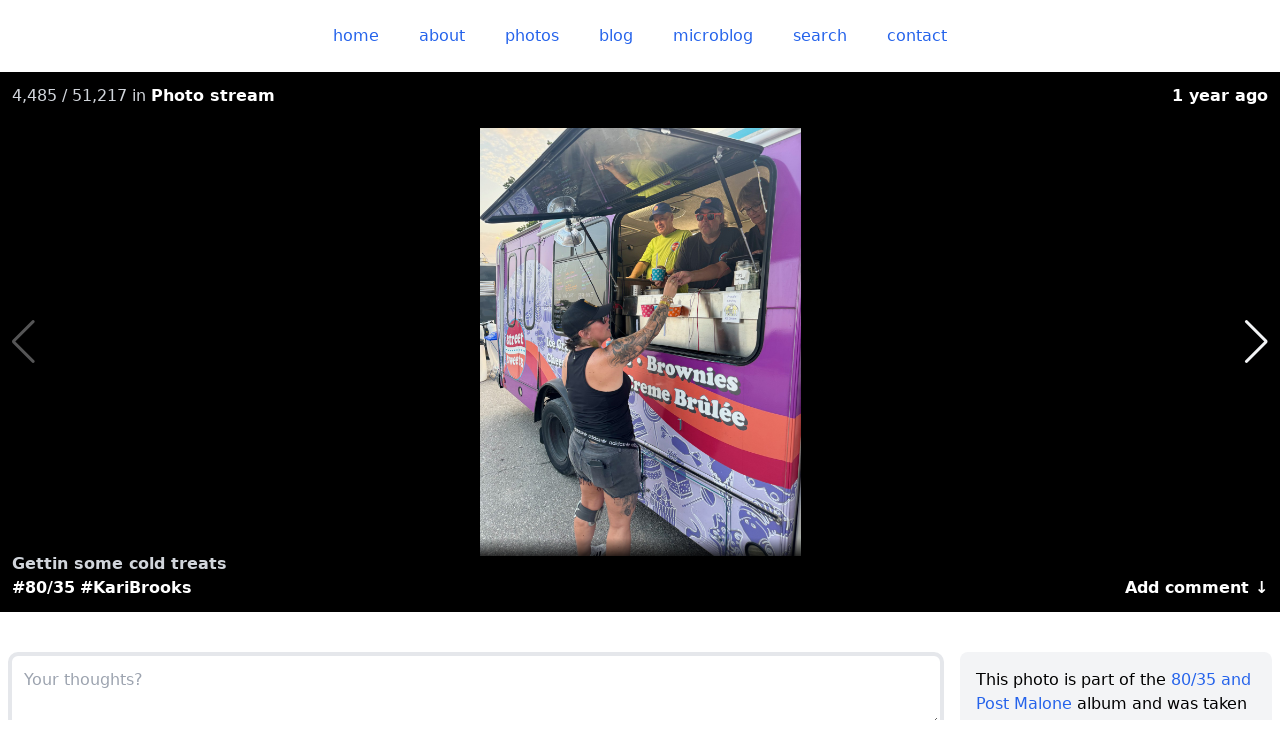

--- FILE ---
content_type: text/html;charset=utf-8
request_url: https://derek.broox.com/photos/49270
body_size: 20167
content:
<!DOCTYPE html><html  class="notranslate" lang="en" translate="no" data-capo=""><head><meta charset="utf-8">
<meta name="viewport" content="width=device-width, initial-scale=1.0, maximum-scale=1.0, user-scalable=no">
<title>Gettin some cold treats</title>
<style>*,:after,:before{--tw-border-spacing-x:0;--tw-border-spacing-y:0;--tw-translate-x:0;--tw-translate-y:0;--tw-rotate:0;--tw-skew-x:0;--tw-skew-y:0;--tw-scale-x:1;--tw-scale-y:1;--tw-pan-x: ;--tw-pan-y: ;--tw-pinch-zoom: ;--tw-scroll-snap-strictness:proximity;--tw-gradient-from-position: ;--tw-gradient-via-position: ;--tw-gradient-to-position: ;--tw-ordinal: ;--tw-slashed-zero: ;--tw-numeric-figure: ;--tw-numeric-spacing: ;--tw-numeric-fraction: ;--tw-ring-inset: ;--tw-ring-offset-width:0px;--tw-ring-offset-color:#fff;--tw-ring-color:rgba(59,130,246,.5);--tw-ring-offset-shadow:0 0 #0000;--tw-ring-shadow:0 0 #0000;--tw-shadow:0 0 #0000;--tw-shadow-colored:0 0 #0000;--tw-blur: ;--tw-brightness: ;--tw-contrast: ;--tw-grayscale: ;--tw-hue-rotate: ;--tw-invert: ;--tw-saturate: ;--tw-sepia: ;--tw-drop-shadow: ;--tw-backdrop-blur: ;--tw-backdrop-brightness: ;--tw-backdrop-contrast: ;--tw-backdrop-grayscale: ;--tw-backdrop-hue-rotate: ;--tw-backdrop-invert: ;--tw-backdrop-opacity: ;--tw-backdrop-saturate: ;--tw-backdrop-sepia: ;--tw-contain-size: ;--tw-contain-layout: ;--tw-contain-paint: ;--tw-contain-style: }::backdrop{--tw-border-spacing-x:0;--tw-border-spacing-y:0;--tw-translate-x:0;--tw-translate-y:0;--tw-rotate:0;--tw-skew-x:0;--tw-skew-y:0;--tw-scale-x:1;--tw-scale-y:1;--tw-pan-x: ;--tw-pan-y: ;--tw-pinch-zoom: ;--tw-scroll-snap-strictness:proximity;--tw-gradient-from-position: ;--tw-gradient-via-position: ;--tw-gradient-to-position: ;--tw-ordinal: ;--tw-slashed-zero: ;--tw-numeric-figure: ;--tw-numeric-spacing: ;--tw-numeric-fraction: ;--tw-ring-inset: ;--tw-ring-offset-width:0px;--tw-ring-offset-color:#fff;--tw-ring-color:rgba(59,130,246,.5);--tw-ring-offset-shadow:0 0 #0000;--tw-ring-shadow:0 0 #0000;--tw-shadow:0 0 #0000;--tw-shadow-colored:0 0 #0000;--tw-blur: ;--tw-brightness: ;--tw-contrast: ;--tw-grayscale: ;--tw-hue-rotate: ;--tw-invert: ;--tw-saturate: ;--tw-sepia: ;--tw-drop-shadow: ;--tw-backdrop-blur: ;--tw-backdrop-brightness: ;--tw-backdrop-contrast: ;--tw-backdrop-grayscale: ;--tw-backdrop-hue-rotate: ;--tw-backdrop-invert: ;--tw-backdrop-opacity: ;--tw-backdrop-saturate: ;--tw-backdrop-sepia: ;--tw-contain-size: ;--tw-contain-layout: ;--tw-contain-paint: ;--tw-contain-style: }/*! tailwindcss v3.4.14 | MIT License | https://tailwindcss.com*/*,:after,:before{border:0 solid #e5e7eb;box-sizing:border-box}:after,:before{--tw-content:""}:host,html{line-height:1.5;-webkit-text-size-adjust:100%;font-family:ui-sans-serif,system-ui,sans-serif,Apple Color Emoji,Segoe UI Emoji,Segoe UI Symbol,Noto Color Emoji;font-feature-settings:normal;font-variation-settings:normal;-moz-tab-size:4;-o-tab-size:4;tab-size:4;-webkit-tap-highlight-color:transparent}body{line-height:inherit;margin:0}hr{border-top-width:1px;color:inherit;height:0}abbr:where([title]){-webkit-text-decoration:underline dotted;text-decoration:underline dotted}h1,h2,h3,h4,h5,h6{font-size:inherit;font-weight:inherit}a{color:inherit;text-decoration:inherit}b,strong{font-weight:bolder}code,kbd,pre,samp{font-family:ui-monospace,SFMono-Regular,Menlo,Monaco,Consolas,Liberation Mono,Courier New,monospace;font-feature-settings:normal;font-size:1em;font-variation-settings:normal}small{font-size:80%}sub,sup{font-size:75%;line-height:0;position:relative;vertical-align:baseline}sub{bottom:-.25em}sup{top:-.5em}table{border-collapse:collapse;border-color:inherit;text-indent:0}button,input,optgroup,select,textarea{color:inherit;font-family:inherit;font-feature-settings:inherit;font-size:100%;font-variation-settings:inherit;font-weight:inherit;letter-spacing:inherit;line-height:inherit;margin:0;padding:0}button,select{text-transform:none}button,input:where([type=button]),input:where([type=reset]),input:where([type=submit]){-webkit-appearance:button;background-color:transparent;background-image:none}:-moz-focusring{outline:auto}:-moz-ui-invalid{box-shadow:none}progress{vertical-align:baseline}::-webkit-inner-spin-button,::-webkit-outer-spin-button{height:auto}[type=search]{-webkit-appearance:textfield;outline-offset:-2px}::-webkit-search-decoration{-webkit-appearance:none}::-webkit-file-upload-button{-webkit-appearance:button;font:inherit}summary{display:list-item}blockquote,dd,dl,figure,h1,h2,h3,h4,h5,h6,hr,p,pre{margin:0}fieldset{margin:0}fieldset,legend{padding:0}menu,ol,ul{list-style:none;margin:0;padding:0}dialog{padding:0}textarea{resize:vertical}input::-moz-placeholder,textarea::-moz-placeholder{color:#9ca3af;opacity:1}input::placeholder,textarea::placeholder{color:#9ca3af;opacity:1}[role=button],button{cursor:pointer}:disabled{cursor:default}audio,canvas,embed,iframe,img,object,svg,video{display:block;vertical-align:middle}img,video{height:auto;max-width:100%}[hidden]:where(:not([hidden=until-found])){display:none}html{--tw-bg-opacity:1;background-color:hsl(var(--twc-primary-bg)/var(--twc-primary-bg-opacity,var(--tw-bg-opacity)));color:hsl(var(--twc-primary-text)/var(--twc-primary-text-opacity,var(--tw-text-opacity)))}a,html{--tw-text-opacity:1}a{color:hsl(var(--twc-link)/var(--twc-link-opacity,var(--tw-text-opacity)));font-weight:500}p{margin-bottom:.75rem;margin-top:.75rem}.\!container{width:100%!important}.container{width:100%}@media (min-width:640px){.\!container{max-width:640px!important}.container{max-width:640px}}@media (min-width:768px){.\!container{max-width:768px!important}.container{max-width:768px}}@media (min-width:1024px){.\!container{max-width:1024px!important}.container{max-width:1024px}}@media (min-width:1280px){.\!container{max-width:1280px!important}.container{max-width:1280px}}@media (min-width:1536px){.\!container{max-width:1536px!important}.container{max-width:1536px}}article.blog footer{clear:both}article.blog footer ul{margin-bottom:.75rem;margin-top:.75rem}.list-section{border-top-width:1px;margin-bottom:2rem;margin-top:2rem;--tw-border-opacity:1;border-color:rgb(209 213 219/var(--tw-border-opacity))}.list-section:where([class~=dark-mode],[class~=dark-mode] *){--tw-border-opacity:1;border-color:rgb(63 63 70/var(--tw-border-opacity))}.list-section header{margin:2rem 0 1.5rem}.list-section header h2{font-size:2.25rem;font-weight:500;line-height:2.5rem;margin-bottom:.25rem;overflow-wrap:break-word;text-align:center}.list-section header h3{font-size:1rem;font-weight:500;line-height:1.5rem;margin-top:.25rem;text-align:center;--tw-text-opacity:1;color:hsl(var(--twc-secondary-text)/var(--twc-secondary-text-opacity,var(--tw-text-opacity)))}.list-section>footer{font-size:1.25rem;line-height:1.75rem;margin:1.5rem 0 2rem;text-align:center}article.microblog:first-of-type .body:after{left:50%;margin-left:-15px;position:absolute;top:-30px;--tw-content:"";border-color:transparent;border-width:15px;content:var(--tw-content);--tw-border-opacity:1;border-bottom-color:rgb(243 244 246/var(--tw-border-opacity))}article.microblog:first-of-type .body:where([class~=dark-mode],[class~=dark-mode] *):after{--tw-border-opacity:1;border-bottom-color:rgb(39 39 42/var(--tw-border-opacity))}article.microblog:first-of-type .body:after{display:block;width:0}.sr-only{height:1px;margin:-1px;overflow:hidden;padding:0;position:absolute;width:1px;clip:rect(0,0,0,0);border-width:0;white-space:nowrap}.visible{visibility:visible}.invisible{visibility:hidden}.static{position:static}.fixed{position:fixed}.absolute{position:absolute}.relative{position:relative}.inset-0{inset:0}.bottom-0{bottom:0}.left-0{left:0}.left-1\/2{left:50%}.left-12{left:3rem}.right-0{right:0}.top-0{top:0}.top-\[-30px\]{top:-30px}.z-10{z-index:10}.z-40{z-index:40}.z-\[100\]{z-index:100}.z-\[101\]{z-index:101}.z-\[102\]{z-index:102}.float-none{float:none}.m-0{margin:0}.m-2{margin:.5rem}.m-4{margin:1rem}.m-auto{margin:auto}.-mx-2{margin-left:-.5rem;margin-right:-.5rem}.mx-0{margin-left:0;margin-right:0}.mx-2{margin-left:.5rem;margin-right:.5rem}.mx-4{margin-left:1rem;margin-right:1rem}.mx-auto{margin-left:auto;margin-right:auto}.my-0{margin-bottom:0;margin-top:0}.my-2{margin-bottom:.5rem;margin-top:.5rem}.my-3{margin-bottom:.75rem;margin-top:.75rem}.my-4{margin-bottom:1rem;margin-top:1rem}.my-8{margin-bottom:2rem;margin-top:2rem}.-mb-6{margin-bottom:-1.5rem}.-mb-\[15px\]{margin-bottom:-15px}.-ml-\[15px\]{margin-left:-15px}.mb-1{margin-bottom:.25rem}.mb-2{margin-bottom:.5rem}.mb-3{margin-bottom:.75rem}.mb-6{margin-bottom:1.5rem}.mb-8{margin-bottom:2rem}.ml-3{margin-left:.75rem}.ml-4{margin-left:1rem}.mr-1{margin-right:.25rem}.mt-1{margin-top:.25rem}.mt-3{margin-top:.75rem}.mt-4{margin-top:1rem}.mt-6{margin-top:1.5rem}.mt-8{margin-top:2rem}.block{display:block}.inline-block{display:inline-block}.inline{display:inline}.flex{display:flex}.grid{display:grid}.hidden{display:none}.aspect-\[3\/2\]{aspect-ratio:3/2}.h-20{height:5rem}.h-24{height:6rem}.h-4{height:1rem}.h-48{height:12rem}.h-6{height:1.5rem}.h-7{height:1.75rem}.h-9{height:2.25rem}.h-96{height:24rem}.h-full{height:100%}.w-0{width:0}.w-20{width:5rem}.w-4{width:1rem}.w-5\/6{width:83.333333%}.w-6{width:1.5rem}.w-64{width:16rem}.w-7{width:1.75rem}.w-9{width:2.25rem}.w-full{width:100%}.min-w-20{min-width:5rem}.min-w-\[50px\]{min-width:50px}.max-w-2xl{max-width:42rem}.max-w-7xl{max-width:80rem}.max-w-md{max-width:28rem}.max-w-screen-lg{max-width:1024px}.max-w-screen-md{max-width:768px}.flex-none{flex:none}.flex-grow,.grow{flex-grow:1}.basis-full{flex-basis:100%}.transform{transform:translate(var(--tw-translate-x),var(--tw-translate-y)) rotate(var(--tw-rotate)) skewX(var(--tw-skew-x)) skewY(var(--tw-skew-y)) scaleX(var(--tw-scale-x)) scaleY(var(--tw-scale-y))}.cursor-pointer{cursor:pointer}.resize{resize:both}.scroll-mt-8{scroll-margin-top:2rem}.list-outside{list-style-position:outside}.list-decimal{list-style-type:decimal}.list-disc{list-style-type:disc}.appearance-none{-webkit-appearance:none;-moz-appearance:none;appearance:none}.grid-cols-1{grid-template-columns:repeat(1,minmax(0,1fr))}.grid-cols-3{grid-template-columns:repeat(3,minmax(0,1fr))}.grid-cols-7{grid-template-columns:repeat(7,minmax(0,1fr))}.flex-row{flex-direction:row}.flex-col{flex-direction:column}.flex-wrap{flex-wrap:wrap}.place-items-center{place-items:center}.content-evenly{align-content:space-evenly}.items-start{align-items:flex-start}.items-end{align-items:flex-end}.items-center{align-items:center}.justify-center{justify-content:center}.justify-between{justify-content:space-between}.justify-evenly{justify-content:space-evenly}.justify-items-center{justify-items:center}.gap-1{gap:.25rem}.gap-4{gap:1rem}.gap-y-4{row-gap:1rem}.space-x-2>:not([hidden])~:not([hidden]){--tw-space-x-reverse:0;margin-left:calc(.5rem*(1 - var(--tw-space-x-reverse)));margin-right:calc(.5rem*var(--tw-space-x-reverse))}.space-x-4>:not([hidden])~:not([hidden]){--tw-space-x-reverse:0;margin-left:calc(1rem*(1 - var(--tw-space-x-reverse)));margin-right:calc(1rem*var(--tw-space-x-reverse))}.break-words{overflow-wrap:break-word}.rounded{border-radius:.25rem}.rounded-full{border-radius:9999px}.rounded-lg{border-radius:.5rem}.rounded-md{border-radius:.375rem}.rounded-l{border-bottom-left-radius:.25rem;border-top-left-radius:.25rem}.rounded-r{border-bottom-right-radius:.25rem;border-top-right-radius:.25rem}.border{border-width:1px}.border-4{border-width:4px}.border-\[15px\]{border-width:15px}.border-b{border-bottom-width:1px}.border-b-0{border-bottom-width:0}.border-l{border-left-width:1px}.border-l-0{border-left-width:0}.border-r{border-right-width:1px}.border-r-0{border-right-width:0}.border-r-4{border-right-width:4px}.border-t{border-top-width:1px}.border-gray-200{--tw-border-opacity:1;border-color:rgb(229 231 235/var(--tw-border-opacity))}.border-gray-300{--tw-border-opacity:1;border-color:rgb(209 213 219/var(--tw-border-opacity))}.border-transparent{border-color:transparent}.border-white{--tw-border-opacity:1;border-color:rgb(255 255 255/var(--tw-border-opacity))}.border-x-transparent{border-left-color:transparent;border-right-color:transparent}.border-b-gray-100{--tw-border-opacity:1;border-bottom-color:rgb(243 244 246/var(--tw-border-opacity))}.border-b-white{--tw-border-opacity:1;border-bottom-color:rgb(255 255 255/var(--tw-border-opacity))}.border-r-gray-300{--tw-border-opacity:1;border-right-color:rgb(209 213 219/var(--tw-border-opacity))}.border-t-gray-100{--tw-border-opacity:1;border-top-color:rgb(243 244 246/var(--tw-border-opacity))}.border-t-gray-300{--tw-border-opacity:1;border-top-color:rgb(209 213 219/var(--tw-border-opacity))}.border-t-white{--tw-border-opacity:1;border-top-color:rgb(255 255 255/var(--tw-border-opacity))}.bg-black{--tw-bg-opacity:1;background-color:rgb(0 0 0/var(--tw-bg-opacity))}.bg-gray-100{--tw-bg-opacity:1;background-color:rgb(243 244 246/var(--tw-bg-opacity))}.bg-gray-50{--tw-bg-opacity:1;background-color:rgb(249 250 251/var(--tw-bg-opacity))}.bg-link{--tw-bg-opacity:1;background-color:hsl(var(--twc-link)/var(--twc-link-opacity,var(--tw-bg-opacity)))}.bg-primary-bg{--tw-bg-opacity:1;background-color:hsl(var(--twc-primary-bg)/var(--twc-primary-bg-opacity,var(--tw-bg-opacity)))}.bg-secondary-bg{--tw-bg-opacity:1;background-color:hsl(var(--twc-secondary-bg)/var(--twc-secondary-bg-opacity,var(--tw-bg-opacity)))}.bg-white{--tw-bg-opacity:1;background-color:rgb(255 255 255/var(--tw-bg-opacity))}.bg-yellow-300{--tw-bg-opacity:1;background-color:rgb(253 224 71/var(--tw-bg-opacity))}.fill-gray-400{fill:#9ca3af}.stroke-gray-400{stroke:#9ca3af}.p-2{padding:.5rem}.p-3{padding:.75rem}.p-4{padding:1rem}.px-3{padding-left:.75rem;padding-right:.75rem}.px-4{padding-left:1rem;padding-right:1rem}.px-5{padding-left:1.25rem;padding-right:1.25rem}.px-6{padding-left:1.5rem;padding-right:1.5rem}.py-2{padding-bottom:.5rem;padding-top:.5rem}.py-4{padding-top:1rem}.pb-4,.py-4{padding-bottom:1rem}.pb-8{padding-bottom:2rem}.pl-0{padding-left:0}.pl-2{padding-left:.5rem}.pl-4{padding-left:1rem}.pl-8{padding-left:2rem}.pr-0{padding-right:0}.pr-2{padding-right:.5rem}.pr-4{padding-right:1rem}.pr-8{padding-right:2rem}.pt-0{padding-top:0}.pt-5{padding-top:1.25rem}.pt-8{padding-top:2rem}.text-left{text-align:left}.text-center{text-align:center}.text-right{text-align:right}.text-2xl{font-size:1.5rem;line-height:2rem}.text-3xl{font-size:1.875rem;line-height:2.25rem}.text-4xl{font-size:2.25rem;line-height:2.5rem}.text-base{font-size:1rem;line-height:1.5rem}.text-lg{font-size:1.125rem;line-height:1.75rem}.text-sm{font-size:.875rem;line-height:1.25rem}.text-xl{font-size:1.25rem;line-height:1.75rem}.text-xs{font-size:.75rem;line-height:1rem}.font-bold{font-weight:700}.font-medium{font-weight:500}.font-semibold{font-weight:600}.lowercase{text-transform:lowercase}.capitalize{text-transform:capitalize}.italic{font-style:italic}.leading-none{line-height:1}.leading-tight{line-height:1.25}.text-black{--tw-text-opacity:1;color:rgb(0 0 0/var(--tw-text-opacity))}.text-gray-100{--tw-text-opacity:1;color:rgb(243 244 246/var(--tw-text-opacity))}.text-gray-300{--tw-text-opacity:1;color:rgb(209 213 219/var(--tw-text-opacity))}.text-gray-500{--tw-text-opacity:1;color:rgb(107 114 128/var(--tw-text-opacity))}.text-gray-600{--tw-text-opacity:1;color:rgb(75 85 99/var(--tw-text-opacity))}.text-gray-700{--tw-text-opacity:1;color:rgb(55 65 81/var(--tw-text-opacity))}.text-gray-800{--tw-text-opacity:1;color:rgb(31 41 55/var(--tw-text-opacity))}.text-gray-900{--tw-text-opacity:1;color:rgb(17 24 39/var(--tw-text-opacity))}.text-muted{--tw-text-opacity:1;color:hsl(var(--twc-muted)/var(--twc-muted-opacity,var(--tw-text-opacity)))}.text-primary-text{--tw-text-opacity:1;color:hsl(var(--twc-primary-text)/var(--twc-primary-text-opacity,var(--tw-text-opacity)))}.text-secondary-text{--tw-text-opacity:1;color:hsl(var(--twc-secondary-text)/var(--twc-secondary-text-opacity,var(--tw-text-opacity)))}.text-white{--tw-text-opacity:1;color:rgb(255 255 255/var(--tw-text-opacity))}.opacity-0{opacity:0}.shadow{--tw-shadow:0 1px 3px 0 rgba(0,0,0,.1),0 1px 2px -1px rgba(0,0,0,.1);--tw-shadow-colored:0 1px 3px 0 var(--tw-shadow-color),0 1px 2px -1px var(--tw-shadow-color);box-shadow:var(--tw-ring-offset-shadow,0 0 #0000),var(--tw-ring-shadow,0 0 #0000),var(--tw-shadow)}.drop-shadow-md{--tw-drop-shadow:drop-shadow(0 4px 3px rgba(0,0,0,.07)) drop-shadow(0 2px 2px rgba(0,0,0,.06))}.drop-shadow-md,.filter{filter:var(--tw-blur) var(--tw-brightness) var(--tw-contrast) var(--tw-grayscale) var(--tw-hue-rotate) var(--tw-invert) var(--tw-saturate) var(--tw-sepia) var(--tw-drop-shadow)}.transition{transition-duration:.15s;transition-property:color,background-color,border-color,text-decoration-color,fill,stroke,opacity,box-shadow,transform,filter,-webkit-backdrop-filter;transition-property:color,background-color,border-color,text-decoration-color,fill,stroke,opacity,box-shadow,transform,filter,backdrop-filter;transition-property:color,background-color,border-color,text-decoration-color,fill,stroke,opacity,box-shadow,transform,filter,backdrop-filter,-webkit-backdrop-filter;transition-timing-function:cubic-bezier(.4,0,.2,1)}.ease-in{transition-timing-function:cubic-bezier(.4,0,1,1)}.content-\[\'\'\]{--tw-content:"";content:var(--tw-content)}.light,:root,[data-theme=light]{--twc-primary-bg:0 0% 100%;--twc-primary-text:0 0% 0%;--twc-secondary-bg:220 14.3% 95.9%;--twc-secondary-text:220 8.9% 46.1%;--twc-link:221.20000000000005 83.2% 53.3%;--twc-link-highlight:224.29999999999995 76.3% 48%;--twc-muted:217.89999999999998 10.6% 64.9%;--twc-media:210 20% 98%}.dark,[data-theme=dark]{--twc-primary-bg:240 5.9% 10%;--twc-primary-text:240 5.9% 90%;--twc-secondary-bg:240 3.7% 15.9%;--twc-secondary-text:240 3.8% 46.1%;--twc-link:217.20000000000005 91.2% 59.8%;--twc-link-highlight:221.20000000000005 83.2% 53.3%;--twc-muted:240 5% 64.9%;--twc-media:240 3.7% 15.9%}.fade-in{opacity:1;transition:opacity .25s linear;visibility:visible}.fade-out{opacity:0;transition:visibility 0s .25s,opacity .25s linear;visibility:hidden}.no-scrollbar{-ms-overflow-style:none;scrollbar-width:none}.no-scrollbar::-webkit-scrollbar{display:none}.rounded-clip{clip-path:inset(0 0 0 0 round .5rem)}.before\:content-\[attr\(emoji\)\]:before{--tw-content:attr(emoji);content:var(--tw-content)}.hover\:rounded-md:hover{border-radius:.375rem}.hover\:bg-link:hover{--tw-bg-opacity:1;background-color:hsl(var(--twc-link)/var(--twc-link-opacity,var(--tw-bg-opacity)))}.hover\:bg-link-highlight:hover{--tw-bg-opacity:1;background-color:hsl(var(--twc-link-highlight)/var(--twc-link-highlight-opacity,var(--tw-bg-opacity)))}.hover\:text-link:hover{--tw-text-opacity:1;color:hsl(var(--twc-link)/var(--twc-link-opacity,var(--tw-text-opacity)))}.focus\:outline-none:focus{outline:2px solid transparent;outline-offset:2px}@media (min-width:640px){.sm\:basis-1\/2{flex-basis:50%}}@media (min-width:768px){.md\:float-right{float:right}.md\:float-left{float:left}.md\:m-0{margin:0}.md\:m-2{margin:.5rem}.md\:mb-1{margin-bottom:.25rem}.md\:ml-2{margin-left:.5rem}.md\:mr-4{margin-right:1rem}.md\:inline{display:inline}.md\:flex{display:flex}.md\:w-1\/2{width:50%}.md\:basis-1\/2{flex-basis:50%}.md\:basis-1\/3{flex-basis:33.333333%}.md\:basis-auto{flex-basis:auto}.md\:grid-cols-3{grid-template-columns:repeat(3,minmax(0,1fr))}.md\:flex-row{flex-direction:row}.md\:justify-items-start{justify-items:start}.md\:space-x-4>:not([hidden])~:not([hidden]){--tw-space-x-reverse:0;margin-left:calc(1rem*(1 - var(--tw-space-x-reverse)));margin-right:calc(1rem*var(--tw-space-x-reverse))}.md\:text-left{text-align:left}.md\:rounded-clip{clip-path:inset(0 0 0 0 round .5rem)}}@media (min-width:1024px){.lg\:h-64{height:16rem}.lg\:h-96{height:24rem}.lg\:basis-1\/3{flex-basis:33.333333%}.lg\:basis-1\/4{flex-basis:25%}.lg\:basis-2\/3{flex-basis:66.666667%}.lg\:p-12{padding:3rem}.lg\:pr-4{padding-right:1rem}}@media (min-width:1280px){.xl\:basis-1\/4{flex-basis:25%}.xl\:basis-3\/4{flex-basis:75%}}.dark\:border-0:where([class~=dark-mode],[class~=dark-mode] *){border-width:0}.dark\:border-zinc-600:where([class~=dark-mode],[class~=dark-mode] *){--tw-border-opacity:1;border-color:rgb(82 82 91/var(--tw-border-opacity))}.dark\:border-zinc-700:where([class~=dark-mode],[class~=dark-mode] *){--tw-border-opacity:1;border-color:rgb(63 63 70/var(--tw-border-opacity))}.dark\:border-zinc-800:where([class~=dark-mode],[class~=dark-mode] *){--tw-border-opacity:1;border-color:rgb(39 39 42/var(--tw-border-opacity))}.dark\:border-x-transparent:where([class~=dark-mode],[class~=dark-mode] *){border-left-color:transparent;border-right-color:transparent}.dark\:border-r-zinc-600:where([class~=dark-mode],[class~=dark-mode] *){--tw-border-opacity:1;border-right-color:rgb(82 82 91/var(--tw-border-opacity))}.dark\:bg-zinc-800:where([class~=dark-mode],[class~=dark-mode] *){--tw-bg-opacity:1;background-color:rgb(39 39 42/var(--tw-bg-opacity))}.dark\:text-zinc-200:where([class~=dark-mode],[class~=dark-mode] *){--tw-text-opacity:1;color:rgb(228 228 231/var(--tw-text-opacity))}.dark\:text-zinc-400:where([class~=dark-mode],[class~=dark-mode] *){--tw-text-opacity:1;color:rgb(161 161 170/var(--tw-text-opacity))}.dark\:text-zinc-700:where([class~=dark-mode],[class~=dark-mode] *){--tw-text-opacity:1;color:rgb(63 63 70/var(--tw-text-opacity))}</style>
<style>.\!container{width:100%!important}.container{width:100%}@media (min-width:640px){.\!container{max-width:640px!important}.container{max-width:640px}}@media (min-width:768px){.\!container{max-width:768px!important}.container{max-width:768px}}@media (min-width:1024px){.\!container{max-width:1024px!important}.container{max-width:1024px}}@media (min-width:1280px){.\!container{max-width:1280px!important}.container{max-width:1280px}}@media (min-width:1536px){.\!container{max-width:1536px!important}.container{max-width:1536px}}.popover{border-radius:.375rem;border-width:1px;display:inline-block;min-width:50px;z-index:100;--tw-border-opacity:1;border-color:rgb(229 231 235/var(--tw-border-opacity));--tw-bg-opacity:1;background-color:rgb(255 255 255/var(--tw-bg-opacity));font-size:.875rem;font-weight:700;line-height:1.25rem;padding:.5rem;--tw-text-opacity:1;color:rgb(107 114 128/var(--tw-text-opacity));--tw-drop-shadow:drop-shadow(0 4px 3px rgba(0,0,0,.07)) drop-shadow(0 2px 2px rgba(0,0,0,.06));filter:var(--tw-blur) var(--tw-brightness) var(--tw-contrast) var(--tw-grayscale) var(--tw-hue-rotate) var(--tw-invert) var(--tw-saturate) var(--tw-sepia) var(--tw-drop-shadow)}.popover:where([class~=dark-mode],[class~=dark-mode] *){--tw-border-opacity:1;border-color:rgb(63 63 70/var(--tw-border-opacity));--tw-bg-opacity:1;background-color:rgb(39 39 42/var(--tw-bg-opacity));--tw-text-opacity:1;color:rgb(161 161 170/var(--tw-text-opacity))}.arrow,.arrow:before{height:1rem;position:absolute;width:1rem;z-index:101;--tw-bg-opacity:1;background-color:rgb(255 255 255/var(--tw-bg-opacity))}.arrow:where([class~=dark-mode],[class~=dark-mode] *),.arrow:where([class~=dark-mode],[class~=dark-mode] *):before{--tw-bg-opacity:1;background-color:rgb(39 39 42/var(--tw-bg-opacity))}.arrow{visibility:hidden}.arrow:before{visibility:visible;--tw-rotate:45deg;transform:translate(var(--tw-translate-x),var(--tw-translate-y)) rotate(var(--tw-rotate)) skewX(var(--tw-skew-x)) skewY(var(--tw-skew-y)) scaleX(var(--tw-scale-x)) scaleY(var(--tw-scale-y));--tw-content:"";content:var(--tw-content)}.popover img{position:relative;z-index:102}.popover[data-popper-placement^=top]>.arrow{bottom:-.5rem}.popover[data-popper-placement^=top]>.arrow:before{border-bottom-width:1px;border-right-width:1px;--tw-border-opacity:1;border-color:rgb(229 231 235/var(--tw-border-opacity))}.popover[data-popper-placement^=top]>.arrow:where([class~=dark-mode],[class~=dark-mode] *):before{--tw-border-opacity:1;border-color:rgb(63 63 70/var(--tw-border-opacity))}.popover[data-popper-placement^=bottom]>.arrow{top:-.5rem}.popover[data-popper-placement^=bottom]>.arrow:before{border-left-width:1px;border-top-width:1px;--tw-border-opacity:1;border-color:rgb(229 231 235/var(--tw-border-opacity))}.popover[data-popper-placement^=bottom]>.arrow:where([class~=dark-mode],[class~=dark-mode] *):before{--tw-border-opacity:1;border-color:rgb(63 63 70/var(--tw-border-opacity))}.popover[data-popper-placement^=left]>.arrow{right:-.5rem}.popover[data-popper-placement^=right]>.arrow{left:-.5rem}.popover a,.swiper .popover,.swiper .popover a{--tw-text-opacity:1;color:rgb(107 114 128/var(--tw-text-opacity))}.popover a:where([class~=dark-mode],[class~=dark-mode] *),.swiper .popover a:where([class~=dark-mode],[class~=dark-mode] *),.swiper .popover:where([class~=dark-mode],[class~=dark-mode] *){--tw-text-opacity:1;color:rgb(161 161 170/var(--tw-text-opacity))}.\!swiper .popover,.\!swiper .popover a{--tw-text-opacity:1;color:rgb(107 114 128/var(--tw-text-opacity))}.\!swiper .popover a:where([class~=dark-mode],[class~=dark-mode] *),.\!swiper .popover:where([class~=dark-mode],[class~=dark-mode] *){--tw-text-opacity:1;color:rgb(161 161 170/var(--tw-text-opacity))}</style>
<style>.mapboxgl-map{font:12px/20px Helvetica Neue,Arial,Helvetica,sans-serif;overflow:hidden;position:relative;-webkit-tap-highlight-color:rgb(0 0 0/0)}.mapboxgl-canvas{left:0;position:absolute;top:0}.mapboxgl-map:-webkit-full-screen{height:100%;width:100%}.mapboxgl-canary{background-color:salmon}.mapboxgl-canvas-container.mapboxgl-interactive,.mapboxgl-ctrl-group button.mapboxgl-ctrl-compass{cursor:grab;-webkit-user-select:none;-moz-user-select:none;user-select:none}.mapboxgl-canvas-container.mapboxgl-interactive.mapboxgl-track-pointer{cursor:pointer}.mapboxgl-canvas-container.mapboxgl-interactive:active,.mapboxgl-ctrl-group button.mapboxgl-ctrl-compass:active{cursor:grabbing}.mapboxgl-canvas-container.mapboxgl-touch-zoom-rotate,.mapboxgl-canvas-container.mapboxgl-touch-zoom-rotate .mapboxgl-canvas{touch-action:pan-x pan-y}.mapboxgl-canvas-container.mapboxgl-touch-drag-pan,.mapboxgl-canvas-container.mapboxgl-touch-drag-pan .mapboxgl-canvas{touch-action:pinch-zoom}.mapboxgl-canvas-container.mapboxgl-touch-zoom-rotate.mapboxgl-touch-drag-pan,.mapboxgl-canvas-container.mapboxgl-touch-zoom-rotate.mapboxgl-touch-drag-pan .mapboxgl-canvas{touch-action:none}.mapboxgl-ctrl-bottom,.mapboxgl-ctrl-bottom-left,.mapboxgl-ctrl-bottom-right,.mapboxgl-ctrl-left,.mapboxgl-ctrl-right,.mapboxgl-ctrl-top,.mapboxgl-ctrl-top-left,.mapboxgl-ctrl-top-right{pointer-events:none;position:absolute;z-index:2}.mapboxgl-ctrl-top-left{left:0;top:0}.mapboxgl-ctrl-top{left:50%;top:0;transform:translateX(-50%)}.mapboxgl-ctrl-top-right{right:0;top:0}.mapboxgl-ctrl-right{right:0;top:50%;transform:translateY(-50%)}.mapboxgl-ctrl-bottom-right{bottom:0;right:0}.mapboxgl-ctrl-bottom{bottom:0;left:50%;transform:translateX(-50%)}.mapboxgl-ctrl-bottom-left{bottom:0;left:0}.mapboxgl-ctrl-left{left:0;top:50%;transform:translateY(-50%)}.mapboxgl-ctrl{clear:both;pointer-events:auto;transform:translate(0)}.mapboxgl-ctrl-top-left .mapboxgl-ctrl{float:left;margin:10px 0 0 10px}.mapboxgl-ctrl-top .mapboxgl-ctrl{float:left;margin:10px 0}.mapboxgl-ctrl-top-right .mapboxgl-ctrl{float:right;margin:10px 10px 0 0}.mapboxgl-ctrl-bottom-right .mapboxgl-ctrl,.mapboxgl-ctrl-right .mapboxgl-ctrl{float:right;margin:0 10px 10px 0}.mapboxgl-ctrl-bottom .mapboxgl-ctrl{float:left;margin:10px 0}.mapboxgl-ctrl-bottom-left .mapboxgl-ctrl,.mapboxgl-ctrl-left .mapboxgl-ctrl{float:left;margin:0 0 10px 10px}.mapboxgl-ctrl-group{background:#fff;border-radius:4px}.mapboxgl-ctrl-group:not(:empty){box-shadow:0 0 0 2px rgba(0,0,0,.1)}@media (-ms-high-contrast:active){.mapboxgl-ctrl-group:not(:empty){box-shadow:0 0 0 2px ButtonText}}.mapboxgl-ctrl-group button{background-color:transparent;border:0;box-sizing:border-box;cursor:pointer;display:block;height:29px;outline:none;overflow:hidden;padding:0;width:29px}.mapboxgl-ctrl-group button+button{border-top:1px solid #ddd}.mapboxgl-ctrl button .mapboxgl-ctrl-icon{background-position:50%;background-repeat:no-repeat;display:block;height:100%;width:100%}@media (-ms-high-contrast:active){.mapboxgl-ctrl-icon{background-color:transparent}.mapboxgl-ctrl-group button+button{border-top:1px solid ButtonText}}.mapboxgl-ctrl-attrib-button:focus,.mapboxgl-ctrl-group button:focus{box-shadow:0 0 2px 2px #0096ff}.mapboxgl-ctrl button:disabled{cursor:not-allowed}.mapboxgl-ctrl button:disabled .mapboxgl-ctrl-icon{opacity:.25}.mapboxgl-ctrl-group button:first-child{border-radius:4px 4px 0 0}.mapboxgl-ctrl-group button:last-child{border-radius:0 0 4px 4px}.mapboxgl-ctrl-group button:only-child{border-radius:inherit}.mapboxgl-ctrl button:not(:disabled):hover{background-color:rgb(0 0 0/5%)}.mapboxgl-ctrl-group button:focus:focus-visible{box-shadow:0 0 2px 2px #0096ff}.mapboxgl-ctrl-group button:focus:not(:focus-visible){box-shadow:none}.mapboxgl-ctrl button.mapboxgl-ctrl-zoom-out .mapboxgl-ctrl-icon{background-image:url("data:image/svg+xml;charset=utf-8,%3Csvg xmlns='http://www.w3.org/2000/svg' fill='%23333' viewBox='0 0 29 29'%3E%3Cpath d='M10 13c-.75 0-1.5.75-1.5 1.5S9.25 16 10 16h9c.75 0 1.5-.75 1.5-1.5S19.75 13 19 13z'/%3E%3C/svg%3E")}.mapboxgl-ctrl button.mapboxgl-ctrl-zoom-in .mapboxgl-ctrl-icon{background-image:url("data:image/svg+xml;charset=utf-8,%3Csvg xmlns='http://www.w3.org/2000/svg' fill='%23333' viewBox='0 0 29 29'%3E%3Cpath d='M14.5 8.5c-.75 0-1.5.75-1.5 1.5v3h-3c-.75 0-1.5.75-1.5 1.5S9.25 16 10 16h3v3c0 .75.75 1.5 1.5 1.5S16 19.75 16 19v-3h3c.75 0 1.5-.75 1.5-1.5S19.75 13 19 13h-3v-3c0-.75-.75-1.5-1.5-1.5'/%3E%3C/svg%3E")}@media (-ms-high-contrast:active){.mapboxgl-ctrl button.mapboxgl-ctrl-zoom-out .mapboxgl-ctrl-icon{background-image:url("data:image/svg+xml;charset=utf-8,%3Csvg xmlns='http://www.w3.org/2000/svg' fill='%23fff' viewBox='0 0 29 29'%3E%3Cpath d='M10 13c-.75 0-1.5.75-1.5 1.5S9.25 16 10 16h9c.75 0 1.5-.75 1.5-1.5S19.75 13 19 13z'/%3E%3C/svg%3E")}.mapboxgl-ctrl button.mapboxgl-ctrl-zoom-in .mapboxgl-ctrl-icon{background-image:url("data:image/svg+xml;charset=utf-8,%3Csvg xmlns='http://www.w3.org/2000/svg' fill='%23fff' viewBox='0 0 29 29'%3E%3Cpath d='M14.5 8.5c-.75 0-1.5.75-1.5 1.5v3h-3c-.75 0-1.5.75-1.5 1.5S9.25 16 10 16h3v3c0 .75.75 1.5 1.5 1.5S16 19.75 16 19v-3h3c.75 0 1.5-.75 1.5-1.5S19.75 13 19 13h-3v-3c0-.75-.75-1.5-1.5-1.5'/%3E%3C/svg%3E")}}@media (-ms-high-contrast:black-on-white){.mapboxgl-ctrl button.mapboxgl-ctrl-zoom-out .mapboxgl-ctrl-icon{background-image:url("data:image/svg+xml;charset=utf-8,%3Csvg xmlns='http://www.w3.org/2000/svg' viewBox='0 0 29 29'%3E%3Cpath d='M10 13c-.75 0-1.5.75-1.5 1.5S9.25 16 10 16h9c.75 0 1.5-.75 1.5-1.5S19.75 13 19 13z'/%3E%3C/svg%3E")}.mapboxgl-ctrl button.mapboxgl-ctrl-zoom-in .mapboxgl-ctrl-icon{background-image:url("data:image/svg+xml;charset=utf-8,%3Csvg xmlns='http://www.w3.org/2000/svg' viewBox='0 0 29 29'%3E%3Cpath d='M14.5 8.5c-.75 0-1.5.75-1.5 1.5v3h-3c-.75 0-1.5.75-1.5 1.5S9.25 16 10 16h3v3c0 .75.75 1.5 1.5 1.5S16 19.75 16 19v-3h3c.75 0 1.5-.75 1.5-1.5S19.75 13 19 13h-3v-3c0-.75-.75-1.5-1.5-1.5'/%3E%3C/svg%3E")}}.mapboxgl-ctrl button.mapboxgl-ctrl-fullscreen .mapboxgl-ctrl-icon{background-image:url("data:image/svg+xml;charset=utf-8,%3Csvg xmlns='http://www.w3.org/2000/svg' fill='%23333' viewBox='0 0 29 29'%3E%3Cpath d='M24 16v5.5c0 1.75-.75 2.5-2.5 2.5H16v-1l3-1.5-4-5.5 1-1 5.5 4 1.5-3zM6 16l1.5 3 5.5-4 1 1-4 5.5 3 1.5v1H7.5C5.75 24 5 23.25 5 21.5V16zm7-11v1l-3 1.5 4 5.5-1 1-5.5-4L6 13H5V7.5C5 5.75 5.75 5 7.5 5zm11 2.5c0-1.75-.75-2.5-2.5-2.5H16v1l3 1.5-4 5.5 1 1 5.5-4 1.5 3h1z'/%3E%3C/svg%3E")}.mapboxgl-ctrl button.mapboxgl-ctrl-shrink .mapboxgl-ctrl-icon{background-image:url("data:image/svg+xml;charset=utf-8,%3Csvg xmlns='http://www.w3.org/2000/svg' viewBox='0 0 29 29'%3E%3Cpath d='M18.5 16c-1.75 0-2.5.75-2.5 2.5V24h1l1.5-3 5.5 4 1-1-4-5.5 3-1.5v-1zM13 18.5c0-1.75-.75-2.5-2.5-2.5H5v1l3 1.5L4 24l1 1 5.5-4 1.5 3h1zm3-8c0 1.75.75 2.5 2.5 2.5H24v-1l-3-1.5L25 5l-1-1-5.5 4L17 5h-1zM10.5 13c1.75 0 2.5-.75 2.5-2.5V5h-1l-1.5 3L5 4 4 5l4 5.5L5 12v1z'/%3E%3C/svg%3E")}@media (-ms-high-contrast:active){.mapboxgl-ctrl button.mapboxgl-ctrl-fullscreen .mapboxgl-ctrl-icon{background-image:url("data:image/svg+xml;charset=utf-8,%3Csvg xmlns='http://www.w3.org/2000/svg' fill='%23fff' viewBox='0 0 29 29'%3E%3Cpath d='M24 16v5.5c0 1.75-.75 2.5-2.5 2.5H16v-1l3-1.5-4-5.5 1-1 5.5 4 1.5-3zM6 16l1.5 3 5.5-4 1 1-4 5.5 3 1.5v1H7.5C5.75 24 5 23.25 5 21.5V16zm7-11v1l-3 1.5 4 5.5-1 1-5.5-4L6 13H5V7.5C5 5.75 5.75 5 7.5 5zm11 2.5c0-1.75-.75-2.5-2.5-2.5H16v1l3 1.5-4 5.5 1 1 5.5-4 1.5 3h1z'/%3E%3C/svg%3E")}.mapboxgl-ctrl button.mapboxgl-ctrl-shrink .mapboxgl-ctrl-icon{background-image:url("data:image/svg+xml;charset=utf-8,%3Csvg xmlns='http://www.w3.org/2000/svg' fill='%23fff' viewBox='0 0 29 29'%3E%3Cpath d='M18.5 16c-1.75 0-2.5.75-2.5 2.5V24h1l1.5-3 5.5 4 1-1-4-5.5 3-1.5v-1zM13 18.5c0-1.75-.75-2.5-2.5-2.5H5v1l3 1.5L4 24l1 1 5.5-4 1.5 3h1zm3-8c0 1.75.75 2.5 2.5 2.5H24v-1l-3-1.5L25 5l-1-1-5.5 4L17 5h-1zM10.5 13c1.75 0 2.5-.75 2.5-2.5V5h-1l-1.5 3L5 4 4 5l4 5.5L5 12v1z'/%3E%3C/svg%3E")}}@media (-ms-high-contrast:black-on-white){.mapboxgl-ctrl button.mapboxgl-ctrl-fullscreen .mapboxgl-ctrl-icon{background-image:url("data:image/svg+xml;charset=utf-8,%3Csvg xmlns='http://www.w3.org/2000/svg' viewBox='0 0 29 29'%3E%3Cpath d='M24 16v5.5c0 1.75-.75 2.5-2.5 2.5H16v-1l3-1.5-4-5.5 1-1 5.5 4 1.5-3zM6 16l1.5 3 5.5-4 1 1-4 5.5 3 1.5v1H7.5C5.75 24 5 23.25 5 21.5V16zm7-11v1l-3 1.5 4 5.5-1 1-5.5-4L6 13H5V7.5C5 5.75 5.75 5 7.5 5zm11 2.5c0-1.75-.75-2.5-2.5-2.5H16v1l3 1.5-4 5.5 1 1 5.5-4 1.5 3h1z'/%3E%3C/svg%3E")}.mapboxgl-ctrl button.mapboxgl-ctrl-shrink .mapboxgl-ctrl-icon{background-image:url("data:image/svg+xml;charset=utf-8,%3Csvg xmlns='http://www.w3.org/2000/svg' viewBox='0 0 29 29'%3E%3Cpath d='M18.5 16c-1.75 0-2.5.75-2.5 2.5V24h1l1.5-3 5.5 4 1-1-4-5.5 3-1.5v-1zM13 18.5c0-1.75-.75-2.5-2.5-2.5H5v1l3 1.5L4 24l1 1 5.5-4 1.5 3h1zm3-8c0 1.75.75 2.5 2.5 2.5H24v-1l-3-1.5L25 5l-1-1-5.5 4L17 5h-1zM10.5 13c1.75 0 2.5-.75 2.5-2.5V5h-1l-1.5 3L5 4 4 5l4 5.5L5 12v1z'/%3E%3C/svg%3E")}}.mapboxgl-ctrl button.mapboxgl-ctrl-compass .mapboxgl-ctrl-icon{background-image:url("data:image/svg+xml;charset=utf-8,%3Csvg xmlns='http://www.w3.org/2000/svg' fill='%23333' viewBox='0 0 29 29'%3E%3Cpath d='m10.5 14 4-8 4 8z'/%3E%3Cpath fill='%23ccc' d='m10.5 16 4 8 4-8z'/%3E%3C/svg%3E")}@media (-ms-high-contrast:active){.mapboxgl-ctrl button.mapboxgl-ctrl-compass .mapboxgl-ctrl-icon{background-image:url("data:image/svg+xml;charset=utf-8,%3Csvg xmlns='http://www.w3.org/2000/svg' fill='%23fff' viewBox='0 0 29 29'%3E%3Cpath d='m10.5 14 4-8 4 8z'/%3E%3Cpath fill='%23999' d='m10.5 16 4 8 4-8z'/%3E%3C/svg%3E")}}@media (-ms-high-contrast:black-on-white){.mapboxgl-ctrl button.mapboxgl-ctrl-compass .mapboxgl-ctrl-icon{background-image:url("data:image/svg+xml;charset=utf-8,%3Csvg xmlns='http://www.w3.org/2000/svg' viewBox='0 0 29 29'%3E%3Cpath d='m10.5 14 4-8 4 8z'/%3E%3Cpath fill='%23ccc' d='m10.5 16 4 8 4-8z'/%3E%3C/svg%3E")}}.mapboxgl-ctrl button.mapboxgl-ctrl-geolocate .mapboxgl-ctrl-icon{background-image:url("data:image/svg+xml;charset=utf-8,%3Csvg xmlns='http://www.w3.org/2000/svg' fill='%23333' viewBox='0 0 20 20'%3E%3Cpath d='M10 4C9 4 9 5 9 5v.1A5 5 0 0 0 5.1 9H5s-1 0-1 1 1 1 1 1h.1A5 5 0 0 0 9 14.9v.1s0 1 1 1 1-1 1-1v-.1a5 5 0 0 0 3.9-3.9h.1s1 0 1-1-1-1-1-1h-.1A5 5 0 0 0 11 5.1V5s0-1-1-1m0 2.5a3.5 3.5 0 1 1 0 7 3.5 3.5 0 1 1 0-7'/%3E%3Ccircle cx='10' cy='10' r='2'/%3E%3C/svg%3E")}.mapboxgl-ctrl button.mapboxgl-ctrl-geolocate:disabled .mapboxgl-ctrl-icon{background-image:url("data:image/svg+xml;charset=utf-8,%3Csvg xmlns='http://www.w3.org/2000/svg' fill='%23aaa' viewBox='0 0 20 20'%3E%3Cpath d='M10 4C9 4 9 5 9 5v.1A5 5 0 0 0 5.1 9H5s-1 0-1 1 1 1 1 1h.1A5 5 0 0 0 9 14.9v.1s0 1 1 1 1-1 1-1v-.1a5 5 0 0 0 3.9-3.9h.1s1 0 1-1-1-1-1-1h-.1A5 5 0 0 0 11 5.1V5s0-1-1-1m0 2.5a3.5 3.5 0 1 1 0 7 3.5 3.5 0 1 1 0-7'/%3E%3Ccircle cx='10' cy='10' r='2'/%3E%3Cpath fill='red' d='m14 5 1 1-9 9-1-1z'/%3E%3C/svg%3E")}.mapboxgl-ctrl button.mapboxgl-ctrl-geolocate.mapboxgl-ctrl-geolocate-active .mapboxgl-ctrl-icon{background-image:url("data:image/svg+xml;charset=utf-8,%3Csvg xmlns='http://www.w3.org/2000/svg' fill='%2333b5e5' viewBox='0 0 20 20'%3E%3Cpath d='M10 4C9 4 9 5 9 5v.1A5 5 0 0 0 5.1 9H5s-1 0-1 1 1 1 1 1h.1A5 5 0 0 0 9 14.9v.1s0 1 1 1 1-1 1-1v-.1a5 5 0 0 0 3.9-3.9h.1s1 0 1-1-1-1-1-1h-.1A5 5 0 0 0 11 5.1V5s0-1-1-1m0 2.5a3.5 3.5 0 1 1 0 7 3.5 3.5 0 1 1 0-7'/%3E%3Ccircle cx='10' cy='10' r='2'/%3E%3C/svg%3E")}.mapboxgl-ctrl button.mapboxgl-ctrl-geolocate.mapboxgl-ctrl-geolocate-active-error .mapboxgl-ctrl-icon{background-image:url("data:image/svg+xml;charset=utf-8,%3Csvg xmlns='http://www.w3.org/2000/svg' fill='%23e58978' viewBox='0 0 20 20'%3E%3Cpath d='M10 4C9 4 9 5 9 5v.1A5 5 0 0 0 5.1 9H5s-1 0-1 1 1 1 1 1h.1A5 5 0 0 0 9 14.9v.1s0 1 1 1 1-1 1-1v-.1a5 5 0 0 0 3.9-3.9h.1s1 0 1-1-1-1-1-1h-.1A5 5 0 0 0 11 5.1V5s0-1-1-1m0 2.5a3.5 3.5 0 1 1 0 7 3.5 3.5 0 1 1 0-7'/%3E%3Ccircle cx='10' cy='10' r='2'/%3E%3C/svg%3E")}.mapboxgl-ctrl button.mapboxgl-ctrl-geolocate.mapboxgl-ctrl-geolocate-background .mapboxgl-ctrl-icon{background-image:url("data:image/svg+xml;charset=utf-8,%3Csvg xmlns='http://www.w3.org/2000/svg' fill='%2333b5e5' viewBox='0 0 20 20'%3E%3Cpath d='M10 4C9 4 9 5 9 5v.1A5 5 0 0 0 5.1 9H5s-1 0-1 1 1 1 1 1h.1A5 5 0 0 0 9 14.9v.1s0 1 1 1 1-1 1-1v-.1a5 5 0 0 0 3.9-3.9h.1s1 0 1-1-1-1-1-1h-.1A5 5 0 0 0 11 5.1V5s0-1-1-1m0 2.5a3.5 3.5 0 1 1 0 7 3.5 3.5 0 1 1 0-7'/%3E%3C/svg%3E")}.mapboxgl-ctrl button.mapboxgl-ctrl-geolocate.mapboxgl-ctrl-geolocate-background-error .mapboxgl-ctrl-icon{background-image:url("data:image/svg+xml;charset=utf-8,%3Csvg xmlns='http://www.w3.org/2000/svg' fill='%23e54e33' viewBox='0 0 20 20'%3E%3Cpath d='M10 4C9 4 9 5 9 5v.1A5 5 0 0 0 5.1 9H5s-1 0-1 1 1 1 1 1h.1A5 5 0 0 0 9 14.9v.1s0 1 1 1 1-1 1-1v-.1a5 5 0 0 0 3.9-3.9h.1s1 0 1-1-1-1-1-1h-.1A5 5 0 0 0 11 5.1V5s0-1-1-1m0 2.5a3.5 3.5 0 1 1 0 7 3.5 3.5 0 1 1 0-7'/%3E%3C/svg%3E")}.mapboxgl-ctrl button.mapboxgl-ctrl-geolocate.mapboxgl-ctrl-geolocate-waiting .mapboxgl-ctrl-icon{animation:mapboxgl-spin 2s linear infinite}@media (-ms-high-contrast:active){.mapboxgl-ctrl button.mapboxgl-ctrl-geolocate .mapboxgl-ctrl-icon{background-image:url("data:image/svg+xml;charset=utf-8,%3Csvg xmlns='http://www.w3.org/2000/svg' fill='%23fff' viewBox='0 0 20 20'%3E%3Cpath d='M10 4C9 4 9 5 9 5v.1A5 5 0 0 0 5.1 9H5s-1 0-1 1 1 1 1 1h.1A5 5 0 0 0 9 14.9v.1s0 1 1 1 1-1 1-1v-.1a5 5 0 0 0 3.9-3.9h.1s1 0 1-1-1-1-1-1h-.1A5 5 0 0 0 11 5.1V5s0-1-1-1m0 2.5a3.5 3.5 0 1 1 0 7 3.5 3.5 0 1 1 0-7'/%3E%3Ccircle cx='10' cy='10' r='2'/%3E%3C/svg%3E")}.mapboxgl-ctrl button.mapboxgl-ctrl-geolocate:disabled .mapboxgl-ctrl-icon{background-image:url("data:image/svg+xml;charset=utf-8,%3Csvg xmlns='http://www.w3.org/2000/svg' fill='%23999' viewBox='0 0 20 20'%3E%3Cpath d='M10 4C9 4 9 5 9 5v.1A5 5 0 0 0 5.1 9H5s-1 0-1 1 1 1 1 1h.1A5 5 0 0 0 9 14.9v.1s0 1 1 1 1-1 1-1v-.1a5 5 0 0 0 3.9-3.9h.1s1 0 1-1-1-1-1-1h-.1A5 5 0 0 0 11 5.1V5s0-1-1-1m0 2.5a3.5 3.5 0 1 1 0 7 3.5 3.5 0 1 1 0-7'/%3E%3Ccircle cx='10' cy='10' r='2'/%3E%3Cpath fill='red' d='m14 5 1 1-9 9-1-1z'/%3E%3C/svg%3E")}.mapboxgl-ctrl button.mapboxgl-ctrl-geolocate.mapboxgl-ctrl-geolocate-active .mapboxgl-ctrl-icon{background-image:url("data:image/svg+xml;charset=utf-8,%3Csvg xmlns='http://www.w3.org/2000/svg' fill='%2333b5e5' viewBox='0 0 20 20'%3E%3Cpath d='M10 4C9 4 9 5 9 5v.1A5 5 0 0 0 5.1 9H5s-1 0-1 1 1 1 1 1h.1A5 5 0 0 0 9 14.9v.1s0 1 1 1 1-1 1-1v-.1a5 5 0 0 0 3.9-3.9h.1s1 0 1-1-1-1-1-1h-.1A5 5 0 0 0 11 5.1V5s0-1-1-1m0 2.5a3.5 3.5 0 1 1 0 7 3.5 3.5 0 1 1 0-7'/%3E%3Ccircle cx='10' cy='10' r='2'/%3E%3C/svg%3E")}.mapboxgl-ctrl button.mapboxgl-ctrl-geolocate.mapboxgl-ctrl-geolocate-active-error .mapboxgl-ctrl-icon{background-image:url("data:image/svg+xml;charset=utf-8,%3Csvg xmlns='http://www.w3.org/2000/svg' fill='%23e58978' viewBox='0 0 20 20'%3E%3Cpath d='M10 4C9 4 9 5 9 5v.1A5 5 0 0 0 5.1 9H5s-1 0-1 1 1 1 1 1h.1A5 5 0 0 0 9 14.9v.1s0 1 1 1 1-1 1-1v-.1a5 5 0 0 0 3.9-3.9h.1s1 0 1-1-1-1-1-1h-.1A5 5 0 0 0 11 5.1V5s0-1-1-1m0 2.5a3.5 3.5 0 1 1 0 7 3.5 3.5 0 1 1 0-7'/%3E%3Ccircle cx='10' cy='10' r='2'/%3E%3C/svg%3E")}.mapboxgl-ctrl button.mapboxgl-ctrl-geolocate.mapboxgl-ctrl-geolocate-background .mapboxgl-ctrl-icon{background-image:url("data:image/svg+xml;charset=utf-8,%3Csvg xmlns='http://www.w3.org/2000/svg' fill='%2333b5e5' viewBox='0 0 20 20'%3E%3Cpath d='M10 4C9 4 9 5 9 5v.1A5 5 0 0 0 5.1 9H5s-1 0-1 1 1 1 1 1h.1A5 5 0 0 0 9 14.9v.1s0 1 1 1 1-1 1-1v-.1a5 5 0 0 0 3.9-3.9h.1s1 0 1-1-1-1-1-1h-.1A5 5 0 0 0 11 5.1V5s0-1-1-1m0 2.5a3.5 3.5 0 1 1 0 7 3.5 3.5 0 1 1 0-7'/%3E%3C/svg%3E")}.mapboxgl-ctrl button.mapboxgl-ctrl-geolocate.mapboxgl-ctrl-geolocate-background-error .mapboxgl-ctrl-icon{background-image:url("data:image/svg+xml;charset=utf-8,%3Csvg xmlns='http://www.w3.org/2000/svg' fill='%23e54e33' viewBox='0 0 20 20'%3E%3Cpath d='M10 4C9 4 9 5 9 5v.1A5 5 0 0 0 5.1 9H5s-1 0-1 1 1 1 1 1h.1A5 5 0 0 0 9 14.9v.1s0 1 1 1 1-1 1-1v-.1a5 5 0 0 0 3.9-3.9h.1s1 0 1-1-1-1-1-1h-.1A5 5 0 0 0 11 5.1V5s0-1-1-1m0 2.5a3.5 3.5 0 1 1 0 7 3.5 3.5 0 1 1 0-7'/%3E%3C/svg%3E")}}@media (-ms-high-contrast:black-on-white){.mapboxgl-ctrl button.mapboxgl-ctrl-geolocate .mapboxgl-ctrl-icon{background-image:url("data:image/svg+xml;charset=utf-8,%3Csvg xmlns='http://www.w3.org/2000/svg' viewBox='0 0 20 20'%3E%3Cpath d='M10 4C9 4 9 5 9 5v.1A5 5 0 0 0 5.1 9H5s-1 0-1 1 1 1 1 1h.1A5 5 0 0 0 9 14.9v.1s0 1 1 1 1-1 1-1v-.1a5 5 0 0 0 3.9-3.9h.1s1 0 1-1-1-1-1-1h-.1A5 5 0 0 0 11 5.1V5s0-1-1-1m0 2.5a3.5 3.5 0 1 1 0 7 3.5 3.5 0 1 1 0-7'/%3E%3Ccircle cx='10' cy='10' r='2'/%3E%3C/svg%3E")}.mapboxgl-ctrl button.mapboxgl-ctrl-geolocate:disabled .mapboxgl-ctrl-icon{background-image:url("data:image/svg+xml;charset=utf-8,%3Csvg xmlns='http://www.w3.org/2000/svg' fill='%23666' viewBox='0 0 20 20'%3E%3Cpath d='M10 4C9 4 9 5 9 5v.1A5 5 0 0 0 5.1 9H5s-1 0-1 1 1 1 1 1h.1A5 5 0 0 0 9 14.9v.1s0 1 1 1 1-1 1-1v-.1a5 5 0 0 0 3.9-3.9h.1s1 0 1-1-1-1-1-1h-.1A5 5 0 0 0 11 5.1V5s0-1-1-1m0 2.5a3.5 3.5 0 1 1 0 7 3.5 3.5 0 1 1 0-7'/%3E%3Ccircle cx='10' cy='10' r='2'/%3E%3Cpath fill='red' d='m14 5 1 1-9 9-1-1z'/%3E%3C/svg%3E")}}@keyframes mapboxgl-spin{0%{transform:rotate(0deg)}to{transform:rotate(1turn)}}a.mapboxgl-ctrl-logo{background-image:url("data:image/svg+xml;charset=utf-8,%3Csvg xmlns='http://www.w3.org/2000/svg' xmlns:xlink='http://www.w3.org/1999/xlink' fill-rule='evenodd' viewBox='0 0 88 23'%3E%3Cdefs%3E%3Cpath id='a' d='M11.5 2.25c5.105 0 9.25 4.145 9.25 9.25s-4.145 9.25-9.25 9.25-9.25-4.145-9.25-9.25 4.145-9.25 9.25-9.25M6.997 15.983c-.051-.338-.828-5.802 2.233-8.873a4.4 4.4 0 0 1 3.13-1.28c1.27 0 2.49.51 3.39 1.42.91.9 1.42 2.12 1.42 3.39 0 1.18-.449 2.301-1.28 3.13C12.72 16.93 7 16 7 16zM15.3 10.5l-2 .8-.8 2-.8-2-2-.8 2-.8.8-2 .8 2z'/%3E%3Cpath id='b' d='M50.63 8c.13 0 .23.1.23.23V9c.7-.76 1.7-1.18 2.73-1.18 2.17 0 3.95 1.85 3.95 4.17s-1.77 4.19-3.94 4.19c-1.04 0-2.03-.43-2.74-1.18v3.77c0 .13-.1.23-.23.23h-1.4c-.13 0-.23-.1-.23-.23V8.23c0-.12.1-.23.23-.23zm-3.86.01c.01 0 .01 0 .01-.01.13 0 .22.1.22.22v7.55c0 .12-.1.23-.23.23h-1.4c-.13 0-.23-.1-.23-.23V15c-.7.76-1.69 1.19-2.73 1.19-2.17 0-3.94-1.87-3.94-4.19s1.77-4.19 3.94-4.19c1.03 0 2.02.43 2.73 1.18v-.75c0-.12.1-.23.23-.23zm26.375-.19a4.24 4.24 0 0 0-4.16 3.29c-.13.59-.13 1.19 0 1.77a4.23 4.23 0 0 0 4.17 3.3c2.35 0 4.26-1.87 4.26-4.19s-1.9-4.17-4.27-4.17M60.63 5c.13 0 .23.1.23.23v3.76c.7-.76 1.7-1.18 2.73-1.18 1.88 0 3.45 1.4 3.84 3.28.13.59.13 1.2 0 1.8-.39 1.88-1.96 3.29-3.84 3.29-1.03 0-2.02-.43-2.73-1.18v.77c0 .12-.1.23-.23.23h-1.4c-.13 0-.23-.1-.23-.23V5.23c0-.12.1-.23.23-.23zm-34 11h-1.4c-.13 0-.23-.11-.23-.23V8.22c.01-.13.1-.22.23-.22h1.4c.13 0 .22.11.23.22v.68c.5-.68 1.3-1.09 2.16-1.1h.03c1.09 0 2.09.6 2.6 1.55.45-.95 1.4-1.55 2.44-1.56 1.62 0 2.93 1.25 2.9 2.78l.03 5.2c0 .13-.1.23-.23.23h-1.41c-.13 0-.23-.11-.23-.23v-4.59c0-.98-.74-1.71-1.62-1.71-.8 0-1.46.7-1.59 1.62l.01 4.68c0 .13-.11.23-.23.23h-1.41c-.13 0-.23-.11-.23-.23v-4.59c0-.98-.74-1.71-1.62-1.71-.85 0-1.54.79-1.6 1.8v4.5c0 .13-.1.23-.23.23m53.615 0h-1.61q-.06 0-.12-.03c-.09-.06-.13-.19-.06-.28l2.43-3.71-2.39-3.65a.2.2 0 0 1-.03-.12c0-.12.09-.21.21-.21h1.61c.13 0 .24.06.3.17l1.41 2.37 1.4-2.37a.34.34 0 0 1 .3-.17h1.6q.06 0 .12.03c.09.06.13.19.06.28l-2.37 3.65 2.43 3.7c0 .05.01.09.01.13 0 .12-.09.21-.21.21h-1.61c-.13 0-.24-.06-.3-.17l-1.44-2.42-1.44 2.42a.34.34 0 0 1-.3.17m-7.12-1.49c-1.33 0-2.42-1.12-2.42-2.51s1.08-2.52 2.42-2.52c1.33 0 2.42 1.12 2.42 2.51s-1.08 2.51-2.42 2.52m-19.865 0c-1.32 0-2.39-1.11-2.42-2.48v-.07c.02-1.38 1.09-2.49 2.4-2.49 1.32 0 2.41 1.12 2.41 2.51s-1.07 2.52-2.39 2.53m-8.11-2.48c-.01 1.37-1.09 2.47-2.41 2.47s-2.42-1.12-2.42-2.51 1.08-2.52 2.4-2.52c1.33 0 2.39 1.11 2.41 2.48zm18.12 2.47c-1.32 0-2.39-1.11-2.41-2.48v-.06c.02-1.38 1.09-2.48 2.41-2.48s2.42 1.12 2.42 2.51-1.09 2.51-2.42 2.51'/%3E%3C/defs%3E%3Cmask id='c'%3E%3Crect width='100%25' height='100%25' fill='%23fff'/%3E%3Cuse xlink:href='%23a'/%3E%3Cuse xlink:href='%23b'/%3E%3C/mask%3E%3Cg stroke='%23000' stroke-width='3' opacity='.3'%3E%3Ccircle cx='11.5' cy='11.5' r='9.25' mask='url(%23c)'/%3E%3Cuse xlink:href='%23b' mask='url(%23c)'/%3E%3C/g%3E%3Cg fill='%23fff' opacity='.9'%3E%3Cuse xlink:href='%23a'/%3E%3Cuse xlink:href='%23b'/%3E%3C/g%3E%3C/svg%3E");background-repeat:no-repeat;cursor:pointer;display:block;height:23px;margin:0 0 -4px -4px;overflow:hidden;width:88px}a.mapboxgl-ctrl-logo.mapboxgl-compact{width:23px}@media (-ms-high-contrast:active){a.mapboxgl-ctrl-logo{background-color:transparent;background-image:url("data:image/svg+xml;charset=utf-8,%3Csvg xmlns='http://www.w3.org/2000/svg' xmlns:xlink='http://www.w3.org/1999/xlink' fill-rule='evenodd' viewBox='0 0 88 23'%3E%3Cdefs%3E%3Cpath id='a' d='M11.5 2.25c5.105 0 9.25 4.145 9.25 9.25s-4.145 9.25-9.25 9.25-9.25-4.145-9.25-9.25 4.145-9.25 9.25-9.25M6.997 15.983c-.051-.338-.828-5.802 2.233-8.873a4.4 4.4 0 0 1 3.13-1.28c1.27 0 2.49.51 3.39 1.42.91.9 1.42 2.12 1.42 3.39 0 1.18-.449 2.301-1.28 3.13C12.72 16.93 7 16 7 16zM15.3 10.5l-2 .8-.8 2-.8-2-2-.8 2-.8.8-2 .8 2z'/%3E%3Cpath id='b' d='M50.63 8c.13 0 .23.1.23.23V9c.7-.76 1.7-1.18 2.73-1.18 2.17 0 3.95 1.85 3.95 4.17s-1.77 4.19-3.94 4.19c-1.04 0-2.03-.43-2.74-1.18v3.77c0 .13-.1.23-.23.23h-1.4c-.13 0-.23-.1-.23-.23V8.23c0-.12.1-.23.23-.23zm-3.86.01c.01 0 .01 0 .01-.01.13 0 .22.1.22.22v7.55c0 .12-.1.23-.23.23h-1.4c-.13 0-.23-.1-.23-.23V15c-.7.76-1.69 1.19-2.73 1.19-2.17 0-3.94-1.87-3.94-4.19s1.77-4.19 3.94-4.19c1.03 0 2.02.43 2.73 1.18v-.75c0-.12.1-.23.23-.23zm26.375-.19a4.24 4.24 0 0 0-4.16 3.29c-.13.59-.13 1.19 0 1.77a4.23 4.23 0 0 0 4.17 3.3c2.35 0 4.26-1.87 4.26-4.19s-1.9-4.17-4.27-4.17M60.63 5c.13 0 .23.1.23.23v3.76c.7-.76 1.7-1.18 2.73-1.18 1.88 0 3.45 1.4 3.84 3.28.13.59.13 1.2 0 1.8-.39 1.88-1.96 3.29-3.84 3.29-1.03 0-2.02-.43-2.73-1.18v.77c0 .12-.1.23-.23.23h-1.4c-.13 0-.23-.1-.23-.23V5.23c0-.12.1-.23.23-.23zm-34 11h-1.4c-.13 0-.23-.11-.23-.23V8.22c.01-.13.1-.22.23-.22h1.4c.13 0 .22.11.23.22v.68c.5-.68 1.3-1.09 2.16-1.1h.03c1.09 0 2.09.6 2.6 1.55.45-.95 1.4-1.55 2.44-1.56 1.62 0 2.93 1.25 2.9 2.78l.03 5.2c0 .13-.1.23-.23.23h-1.41c-.13 0-.23-.11-.23-.23v-4.59c0-.98-.74-1.71-1.62-1.71-.8 0-1.46.7-1.59 1.62l.01 4.68c0 .13-.11.23-.23.23h-1.41c-.13 0-.23-.11-.23-.23v-4.59c0-.98-.74-1.71-1.62-1.71-.85 0-1.54.79-1.6 1.8v4.5c0 .13-.1.23-.23.23m53.615 0h-1.61q-.06 0-.12-.03c-.09-.06-.13-.19-.06-.28l2.43-3.71-2.39-3.65a.2.2 0 0 1-.03-.12c0-.12.09-.21.21-.21h1.61c.13 0 .24.06.3.17l1.41 2.37 1.4-2.37a.34.34 0 0 1 .3-.17h1.6q.06 0 .12.03c.09.06.13.19.06.28l-2.37 3.65 2.43 3.7c0 .05.01.09.01.13 0 .12-.09.21-.21.21h-1.61c-.13 0-.24-.06-.3-.17l-1.44-2.42-1.44 2.42a.34.34 0 0 1-.3.17m-7.12-1.49c-1.33 0-2.42-1.12-2.42-2.51s1.08-2.52 2.42-2.52c1.33 0 2.42 1.12 2.42 2.51s-1.08 2.51-2.42 2.52m-19.865 0c-1.32 0-2.39-1.11-2.42-2.48v-.07c.02-1.38 1.09-2.49 2.4-2.49 1.32 0 2.41 1.12 2.41 2.51s-1.07 2.52-2.39 2.53m-8.11-2.48c-.01 1.37-1.09 2.47-2.41 2.47s-2.42-1.12-2.42-2.51 1.08-2.52 2.4-2.52c1.33 0 2.39 1.11 2.41 2.48zm18.12 2.47c-1.32 0-2.39-1.11-2.41-2.48v-.06c.02-1.38 1.09-2.48 2.41-2.48s2.42 1.12 2.42 2.51-1.09 2.51-2.42 2.51'/%3E%3C/defs%3E%3Cmask id='c'%3E%3Crect width='100%25' height='100%25' fill='%23fff'/%3E%3Cuse xlink:href='%23a'/%3E%3Cuse xlink:href='%23b'/%3E%3C/mask%3E%3Cg stroke='%23000' stroke-width='3'%3E%3Ccircle cx='11.5' cy='11.5' r='9.25' mask='url(%23c)'/%3E%3Cuse xlink:href='%23b' mask='url(%23c)'/%3E%3C/g%3E%3Cg fill='%23fff'%3E%3Cuse xlink:href='%23a'/%3E%3Cuse xlink:href='%23b'/%3E%3C/g%3E%3C/svg%3E")}}@media (-ms-high-contrast:black-on-white){a.mapboxgl-ctrl-logo{background-image:url("data:image/svg+xml;charset=utf-8,%3Csvg xmlns='http://www.w3.org/2000/svg' xmlns:xlink='http://www.w3.org/1999/xlink' fill-rule='evenodd' viewBox='0 0 88 23'%3E%3Cdefs%3E%3Cpath id='a' d='M11.5 2.25c5.105 0 9.25 4.145 9.25 9.25s-4.145 9.25-9.25 9.25-9.25-4.145-9.25-9.25 4.145-9.25 9.25-9.25M6.997 15.983c-.051-.338-.828-5.802 2.233-8.873a4.4 4.4 0 0 1 3.13-1.28c1.27 0 2.49.51 3.39 1.42.91.9 1.42 2.12 1.42 3.39 0 1.18-.449 2.301-1.28 3.13C12.72 16.93 7 16 7 16zM15.3 10.5l-2 .8-.8 2-.8-2-2-.8 2-.8.8-2 .8 2z'/%3E%3Cpath id='b' d='M50.63 8c.13 0 .23.1.23.23V9c.7-.76 1.7-1.18 2.73-1.18 2.17 0 3.95 1.85 3.95 4.17s-1.77 4.19-3.94 4.19c-1.04 0-2.03-.43-2.74-1.18v3.77c0 .13-.1.23-.23.23h-1.4c-.13 0-.23-.1-.23-.23V8.23c0-.12.1-.23.23-.23zm-3.86.01c.01 0 .01 0 .01-.01.13 0 .22.1.22.22v7.55c0 .12-.1.23-.23.23h-1.4c-.13 0-.23-.1-.23-.23V15c-.7.76-1.69 1.19-2.73 1.19-2.17 0-3.94-1.87-3.94-4.19s1.77-4.19 3.94-4.19c1.03 0 2.02.43 2.73 1.18v-.75c0-.12.1-.23.23-.23zm26.375-.19a4.24 4.24 0 0 0-4.16 3.29c-.13.59-.13 1.19 0 1.77a4.23 4.23 0 0 0 4.17 3.3c2.35 0 4.26-1.87 4.26-4.19s-1.9-4.17-4.27-4.17M60.63 5c.13 0 .23.1.23.23v3.76c.7-.76 1.7-1.18 2.73-1.18 1.88 0 3.45 1.4 3.84 3.28.13.59.13 1.2 0 1.8-.39 1.88-1.96 3.29-3.84 3.29-1.03 0-2.02-.43-2.73-1.18v.77c0 .12-.1.23-.23.23h-1.4c-.13 0-.23-.1-.23-.23V5.23c0-.12.1-.23.23-.23zm-34 11h-1.4c-.13 0-.23-.11-.23-.23V8.22c.01-.13.1-.22.23-.22h1.4c.13 0 .22.11.23.22v.68c.5-.68 1.3-1.09 2.16-1.1h.03c1.09 0 2.09.6 2.6 1.55.45-.95 1.4-1.55 2.44-1.56 1.62 0 2.93 1.25 2.9 2.78l.03 5.2c0 .13-.1.23-.23.23h-1.41c-.13 0-.23-.11-.23-.23v-4.59c0-.98-.74-1.71-1.62-1.71-.8 0-1.46.7-1.59 1.62l.01 4.68c0 .13-.11.23-.23.23h-1.41c-.13 0-.23-.11-.23-.23v-4.59c0-.98-.74-1.71-1.62-1.71-.85 0-1.54.79-1.6 1.8v4.5c0 .13-.1.23-.23.23m53.615 0h-1.61q-.06 0-.12-.03c-.09-.06-.13-.19-.06-.28l2.43-3.71-2.39-3.65a.2.2 0 0 1-.03-.12c0-.12.09-.21.21-.21h1.61c.13 0 .24.06.3.17l1.41 2.37 1.4-2.37a.34.34 0 0 1 .3-.17h1.6q.06 0 .12.03c.09.06.13.19.06.28l-2.37 3.65 2.43 3.7c0 .05.01.09.01.13 0 .12-.09.21-.21.21h-1.61c-.13 0-.24-.06-.3-.17l-1.44-2.42-1.44 2.42a.34.34 0 0 1-.3.17m-7.12-1.49c-1.33 0-2.42-1.12-2.42-2.51s1.08-2.52 2.42-2.52c1.33 0 2.42 1.12 2.42 2.51s-1.08 2.51-2.42 2.52m-19.865 0c-1.32 0-2.39-1.11-2.42-2.48v-.07c.02-1.38 1.09-2.49 2.4-2.49 1.32 0 2.41 1.12 2.41 2.51s-1.07 2.52-2.39 2.53m-8.11-2.48c-.01 1.37-1.09 2.47-2.41 2.47s-2.42-1.12-2.42-2.51 1.08-2.52 2.4-2.52c1.33 0 2.39 1.11 2.41 2.48zm18.12 2.47c-1.32 0-2.39-1.11-2.41-2.48v-.06c.02-1.38 1.09-2.48 2.41-2.48s2.42 1.12 2.42 2.51-1.09 2.51-2.42 2.51'/%3E%3C/defs%3E%3Cmask id='c'%3E%3Crect width='100%25' height='100%25' fill='%23fff'/%3E%3Cuse xlink:href='%23a'/%3E%3Cuse xlink:href='%23b'/%3E%3C/mask%3E%3Cg fill='%23fff' stroke='%23fff' stroke-width='3'%3E%3Ccircle cx='11.5' cy='11.5' r='9.25' mask='url(%23c)'/%3E%3Cuse xlink:href='%23b' mask='url(%23c)'/%3E%3C/g%3E%3Cuse xlink:href='%23a'/%3E%3Cuse xlink:href='%23b'/%3E%3C/svg%3E")}}.mapboxgl-ctrl.mapboxgl-ctrl-attrib{background-color:hsla(0,0%,100%,.5);margin:0;padding:0 5px}@media screen{.mapboxgl-ctrl-attrib.mapboxgl-compact{background-color:#fff;border-radius:12px;box-sizing:content-box;margin:10px;min-height:20px;padding:2px 24px 2px 0;position:relative}.mapboxgl-ctrl-attrib.mapboxgl-compact-show{padding:2px 28px 2px 8px;visibility:visible}.mapboxgl-ctrl-bottom-left>.mapboxgl-ctrl-attrib.mapboxgl-compact-show,.mapboxgl-ctrl-left>.mapboxgl-ctrl-attrib.mapboxgl-compact-show,.mapboxgl-ctrl-top-left>.mapboxgl-ctrl-attrib.mapboxgl-compact-show{border-radius:12px;padding:2px 8px 2px 28px}.mapboxgl-ctrl-attrib.mapboxgl-compact .mapboxgl-ctrl-attrib-inner{display:none}.mapboxgl-ctrl-attrib-button{background-color:hsla(0,0%,100%,.5);background-image:url("data:image/svg+xml;charset=utf-8,%3Csvg xmlns='http://www.w3.org/2000/svg' fill-rule='evenodd' viewBox='0 0 20 20'%3E%3Cpath d='M4 10a6 6 0 1 0 12 0 6 6 0 1 0-12 0m5-3a1 1 0 1 0 2 0 1 1 0 1 0-2 0m0 3a1 1 0 1 1 2 0v3a1 1 0 1 1-2 0'/%3E%3C/svg%3E");border:0;border-radius:12px;box-sizing:border-box;cursor:pointer;display:none;height:24px;outline:none;position:absolute;right:0;top:0;width:24px}.mapboxgl-ctrl-bottom-left .mapboxgl-ctrl-attrib-button,.mapboxgl-ctrl-left .mapboxgl-ctrl-attrib-button,.mapboxgl-ctrl-top-left .mapboxgl-ctrl-attrib-button{left:0}.mapboxgl-ctrl-attrib.mapboxgl-compact .mapboxgl-ctrl-attrib-button,.mapboxgl-ctrl-attrib.mapboxgl-compact-show .mapboxgl-ctrl-attrib-inner{display:block}.mapboxgl-ctrl-attrib.mapboxgl-compact-show .mapboxgl-ctrl-attrib-button{background-color:rgb(0 0 0/5%)}.mapboxgl-ctrl-bottom-right>.mapboxgl-ctrl-attrib.mapboxgl-compact:after{bottom:0;right:0}.mapboxgl-ctrl-right>.mapboxgl-ctrl-attrib.mapboxgl-compact:after{right:0}.mapboxgl-ctrl-top-right>.mapboxgl-ctrl-attrib.mapboxgl-compact:after{right:0;top:0}.mapboxgl-ctrl-top-left>.mapboxgl-ctrl-attrib.mapboxgl-compact:after{left:0;top:0}.mapboxgl-ctrl-bottom-left>.mapboxgl-ctrl-attrib.mapboxgl-compact:after{bottom:0;left:0}.mapboxgl-ctrl-left>.mapboxgl-ctrl-attrib.mapboxgl-compact:after{left:0}}@media screen and (-ms-high-contrast:active){.mapboxgl-ctrl-attrib.mapboxgl-compact:after{background-image:url("data:image/svg+xml;charset=utf-8,%3Csvg xmlns='http://www.w3.org/2000/svg' fill='%23fff' fill-rule='evenodd' viewBox='0 0 20 20'%3E%3Cpath d='M4 10a6 6 0 1 0 12 0 6 6 0 1 0-12 0m5-3a1 1 0 1 0 2 0 1 1 0 1 0-2 0m0 3a1 1 0 1 1 2 0v3a1 1 0 1 1-2 0'/%3E%3C/svg%3E")}}@media screen and (-ms-high-contrast:black-on-white){.mapboxgl-ctrl-attrib.mapboxgl-compact:after{background-image:url("data:image/svg+xml;charset=utf-8,%3Csvg xmlns='http://www.w3.org/2000/svg' fill-rule='evenodd' viewBox='0 0 20 20'%3E%3Cpath d='M4 10a6 6 0 1 0 12 0 6 6 0 1 0-12 0m5-3a1 1 0 1 0 2 0 1 1 0 1 0-2 0m0 3a1 1 0 1 1 2 0v3a1 1 0 1 1-2 0'/%3E%3C/svg%3E")}}.mapboxgl-ctrl-attrib a{color:rgba(0,0,0,.75);text-decoration:none}.mapboxgl-ctrl-attrib a:hover{color:inherit;text-decoration:underline}.mapboxgl-ctrl-attrib .mapbox-improve-map{font-weight:700;margin-left:2px}.mapboxgl-attrib-empty{display:none}.mapboxgl-ctrl-scale{background-color:hsla(0,0%,100%,.75);border:2px solid #333;border-top:#333;box-sizing:border-box;color:#333;font-size:10px;padding:0 5px;white-space:nowrap}.mapboxgl-popup{display:flex;left:0;pointer-events:none;position:absolute;top:0;will-change:transform}.mapboxgl-popup-anchor-top,.mapboxgl-popup-anchor-top-left,.mapboxgl-popup-anchor-top-right{flex-direction:column}.mapboxgl-popup-anchor-bottom,.mapboxgl-popup-anchor-bottom-left,.mapboxgl-popup-anchor-bottom-right{flex-direction:column-reverse}.mapboxgl-popup-anchor-left{flex-direction:row}.mapboxgl-popup-anchor-right{flex-direction:row-reverse}.mapboxgl-popup-tip{border:10px solid transparent;height:0;width:0;z-index:1}.mapboxgl-popup-anchor-top .mapboxgl-popup-tip{align-self:center;border-bottom-color:#fff;border-top:none}.mapboxgl-popup-anchor-top-left .mapboxgl-popup-tip{align-self:flex-start;border-bottom-color:#fff;border-left:none;border-top:none}.mapboxgl-popup-anchor-top-right .mapboxgl-popup-tip{align-self:flex-end;border-bottom-color:#fff;border-right:none;border-top:none}.mapboxgl-popup-anchor-bottom .mapboxgl-popup-tip{align-self:center;border-bottom:none;border-top-color:#fff}.mapboxgl-popup-anchor-bottom-left .mapboxgl-popup-tip{align-self:flex-start;border-bottom:none;border-left:none;border-top-color:#fff}.mapboxgl-popup-anchor-bottom-right .mapboxgl-popup-tip{align-self:flex-end;border-bottom:none;border-right:none;border-top-color:#fff}.mapboxgl-popup-anchor-left .mapboxgl-popup-tip{align-self:center;border-left:none;border-right-color:#fff}.mapboxgl-popup-anchor-right .mapboxgl-popup-tip{align-self:center;border-left-color:#fff;border-right:none}.mapboxgl-popup-close-button{background-color:transparent;border:0;border-radius:0 3px 0 0;cursor:pointer;position:absolute;right:0;top:0}.mapboxgl-popup-close-button:hover{background-color:rgb(0 0 0/5%)}.mapboxgl-popup-content{background:#fff;border-radius:3px;box-shadow:0 1px 2px rgba(0,0,0,.1);padding:10px 10px 15px;pointer-events:auto;position:relative}.mapboxgl-popup-anchor-top-left .mapboxgl-popup-content{border-top-left-radius:0}.mapboxgl-popup-anchor-top-right .mapboxgl-popup-content{border-top-right-radius:0}.mapboxgl-popup-anchor-bottom-left .mapboxgl-popup-content{border-bottom-left-radius:0}.mapboxgl-popup-anchor-bottom-right .mapboxgl-popup-content{border-bottom-right-radius:0}.mapboxgl-popup-track-pointer{display:none}.mapboxgl-popup-track-pointer *{pointer-events:none;-webkit-user-select:none;-moz-user-select:none;user-select:none}.mapboxgl-map:hover .mapboxgl-popup-track-pointer{display:flex}.mapboxgl-map:active .mapboxgl-popup-track-pointer{display:none}.mapboxgl-marker{left:0;opacity:1;position:absolute;top:0;transition:opacity .2s;will-change:transform}.mapboxgl-user-location-dot,.mapboxgl-user-location-dot:before{background-color:#1da1f2;border-radius:50%;height:15px;width:15px}.mapboxgl-user-location-dot:before{animation:mapboxgl-user-location-dot-pulse 2s infinite;content:"";position:absolute}.mapboxgl-user-location-dot:after{border:2px solid #fff;border-radius:50%;box-shadow:0 0 3px rgba(0,0,0,.35);box-sizing:border-box;content:"";height:19px;left:-2px;position:absolute;top:-2px;width:19px}.mapboxgl-user-location-show-heading .mapboxgl-user-location-heading{height:0;width:0}.mapboxgl-user-location-show-heading .mapboxgl-user-location-heading:after,.mapboxgl-user-location-show-heading .mapboxgl-user-location-heading:before{border-bottom:7.5px solid #4aa1eb;content:"";position:absolute}.mapboxgl-user-location-show-heading .mapboxgl-user-location-heading:before{border-left:7.5px solid transparent;transform:translateY(-28px) skewY(-20deg)}.mapboxgl-user-location-show-heading .mapboxgl-user-location-heading:after{border-right:7.5px solid transparent;transform:translate(7.5px,-28px) skewY(20deg)}@keyframes mapboxgl-user-location-dot-pulse{0%{opacity:1;transform:scale(1)}70%{opacity:0;transform:scale(3)}to{opacity:0;transform:scale(1)}}.mapboxgl-user-location-dot-stale{background-color:#aaa}.mapboxgl-user-location-dot-stale:after{display:none}.mapboxgl-user-location-accuracy-circle{background-color:#1da1f233;border-radius:100%;height:1px;width:1px}.mapboxgl-crosshair,.mapboxgl-crosshair .mapboxgl-interactive,.mapboxgl-crosshair .mapboxgl-interactive:active{cursor:crosshair}.mapboxgl-boxzoom{background:#fff;border:2px dotted #202020;height:0;left:0;opacity:.5;position:absolute;top:0;width:0}@media print{.mapbox-improve-map{display:none}}.mapboxgl-scroll-zoom-blocker,.mapboxgl-touch-pan-blocker{align-items:center;background:rgba(0,0,0,.7);color:#fff;display:flex;font-family:-apple-system,BlinkMacSystemFont,Segoe UI,Helvetica,Arial,sans-serif;height:100%;justify-content:center;left:0;opacity:0;pointer-events:none;position:absolute;text-align:center;top:0;transition:opacity .75s ease-in-out;transition-delay:1s;width:100%}.mapboxgl-scroll-zoom-blocker-show,.mapboxgl-touch-pan-blocker-show{opacity:1;transition:opacity .1s ease-in-out}.mapboxgl-canvas-container.mapboxgl-touch-pan-blocker-override.mapboxgl-scrollable-page,.mapboxgl-canvas-container.mapboxgl-touch-pan-blocker-override.mapboxgl-scrollable-page .mapboxgl-canvas{touch-action:pan-x pan-y}</style>
<style>a[data-v-9db5cb04]{border-radius:.375rem;display:block;padding:.5rem 1rem}a[data-v-9db5cb04]:hover{--tw-bg-opacity:1;background-color:hsl(var(--twc-secondary-bg)/var(--twc-secondary-bg-opacity,var(--tw-bg-opacity)))}a.router-link-exact-active[data-v-9db5cb04]{--tw-bg-opacity:1;background-color:hsl(var(--twc-link)/var(--twc-link-opacity,var(--tw-bg-opacity)));--tw-text-opacity:1;color:rgb(255 255 255/var(--tw-text-opacity))}</style>
<style>.site-footer[data-v-1e753f1d]{width:100%}@media (min-width:640px){.site-footer[data-v-1e753f1d]{max-width:640px}}@media (min-width:768px){.site-footer[data-v-1e753f1d]{max-width:768px}}@media (min-width:1024px){.site-footer[data-v-1e753f1d]{max-width:1024px}}@media (min-width:1280px){.site-footer[data-v-1e753f1d]{max-width:1280px}}@media (min-width:1536px){.site-footer[data-v-1e753f1d]{max-width:1536px}}.site-footer[data-v-1e753f1d]{font-size:.875rem;line-height:1.25rem;margin:2rem auto;text-align:center}.site-footer[data-v-1e753f1d],.site-footer a[data-v-1e753f1d]{--tw-text-opacity:1;color:hsl(var(--twc-muted)/var(--twc-muted-opacity,var(--tw-text-opacity)))}.site-footer a[data-v-1e753f1d]:hover{--tw-text-opacity:1;color:hsl(var(--twc-link)/var(--twc-link-opacity,var(--tw-text-opacity)))}</style>
<style>.error-page[data-v-7566ac0e]{width:100%}@media (min-width:640px){.error-page[data-v-7566ac0e]{max-width:640px}}@media (min-width:768px){.error-page[data-v-7566ac0e]{max-width:768px}}@media (min-width:1024px){.error-page[data-v-7566ac0e]{max-width:1024px}}@media (min-width:1280px){.error-page[data-v-7566ac0e]{max-width:1280px}}@media (min-width:1536px){.error-page[data-v-7566ac0e]{max-width:1536px}}.error-page[data-v-7566ac0e]{margin:2rem auto 1.5rem;max-width:768px;text-align:center}header[data-v-7566ac0e]{margin:2rem 0 1.5rem}h1[data-v-7566ac0e]{font-size:2.25rem;line-height:2.5rem;margin-bottom:.25rem;overflow-wrap:break-word}h1[data-v-7566ac0e],h2[data-v-7566ac0e]{font-weight:500;text-align:center}h2[data-v-7566ac0e]{margin-top:.25rem;--tw-text-opacity:1;color:hsl(var(--twc-secondary-text)/var(--twc-secondary-text-opacity,var(--tw-text-opacity)))}button[data-v-7566ac0e]{border-radius:.25rem;display:inline-block;font-weight:700;margin:.75rem .5rem;padding:.5rem 1rem}button[data-v-7566ac0e]:focus{outline:2px solid transparent;outline-offset:2px}button[data-v-7566ac0e]{--tw-bg-opacity:1;background-color:hsl(var(--twc-link)/var(--twc-link-opacity,var(--tw-bg-opacity)));--tw-text-opacity:1;color:rgb(255 255 255/var(--tw-text-opacity))}button[data-v-7566ac0e]:hover{--tw-bg-opacity:1;background-color:hsl(var(--twc-link-highlight)/var(--twc-link-highlight-opacity,var(--tw-bg-opacity)))}</style>
<style>@font-face{font-family:swiper-icons;font-style:normal;font-weight:400;src:url("data:application/font-woff;charset=utf-8;base64, [base64]//wADZ2x5ZgAAAywAAADMAAAD2MHtryVoZWFkAAABbAAAADAAAAA2E2+eoWhoZWEAAAGcAAAAHwAAACQC9gDzaG10eAAAAigAAAAZAAAArgJkABFsb2NhAAAC0AAAAFoAAABaFQAUGG1heHAAAAG8AAAAHwAAACAAcABAbmFtZQAAA/gAAAE5AAACXvFdBwlwb3N0AAAFNAAAAGIAAACE5s74hXjaY2BkYGAAYpf5Hu/j+W2+MnAzMYDAzaX6QjD6/4//Bxj5GA8AuRwMYGkAPywL13jaY2BkYGA88P8Agx4j+/8fQDYfA1AEBWgDAIB2BOoAeNpjYGRgYNBh4GdgYgABEMnIABJzYNADCQAACWgAsQB42mNgYfzCOIGBlYGB0YcxjYGBwR1Kf2WQZGhhYGBiYGVmgAFGBiQQkOaawtDAoMBQxXjg/wEGPcYDDA4wNUA2CCgwsAAAO4EL6gAAeNpj2M0gyAACqxgGNWBkZ2D4/wMA+xkDdgAAAHjaY2BgYGaAYBkGRgYQiAHyGMF8FgYHIM3DwMHABGQrMOgyWDLEM1T9/w8UBfEMgLzE////P/5//f/V/xv+r4eaAAeMbAxwIUYmIMHEgKYAYjUcsDAwsLKxc3BycfPw8jEQA/[base64]/uznmfPFBNODM2K7MTQ45YEAZqGP81AmGGcF3iPqOop0r1SPTaTbVkfUe4HXj97wYE+yNwWYxwWu4v1ugWHgo3S1XdZEVqWM7ET0cfnLGxWfkgR42o2PvWrDMBSFj/IHLaF0zKjRgdiVMwScNRAoWUoH78Y2icB/yIY09An6AH2Bdu/UB+yxopYshQiEvnvu0dURgDt8QeC8PDw7Fpji3fEA4z/PEJ6YOB5hKh4dj3EvXhxPqH/SKUY3rJ7srZ4FZnh1PMAtPhwP6fl2PMJMPDgeQ4rY8YT6Gzao0eAEA409DuggmTnFnOcSCiEiLMgxCiTI6Cq5DZUd3Qmp10vO0LaLTd2cjN4fOumlc7lUYbSQcZFkutRG7g6JKZKy0RmdLY680CDnEJ+UMkpFFe1RN7nxdVpXrC4aTtnaurOnYercZg2YVmLN/d/gczfEimrE/fs/bOuq29Zmn8tloORaXgZgGa78yO9/cnXm2BpaGvq25Dv9S4E9+5SIc9PqupJKhYFSSl47+Qcr1mYNAAAAeNptw0cKwkAAAMDZJA8Q7OUJvkLsPfZ6zFVERPy8qHh2YER+3i/BP83vIBLLySsoKimrqKqpa2hp6+jq6RsYGhmbmJqZSy0sraxtbO3sHRydnEMU4uR6yx7JJXveP7WrDycAAAAAAAH//wACeNpjYGRgYOABYhkgZgJCZgZNBkYGLQZtIJsFLMYAAAw3ALgAeNolizEKgDAQBCchRbC2sFER0YD6qVQiBCv/H9ezGI6Z5XBAw8CBK/m5iQQVauVbXLnOrMZv2oLdKFa8Pjuru2hJzGabmOSLzNMzvutpB3N42mNgZGBg4GKQYzBhYMxJLMlj4GBgAYow/P/PAJJhLM6sSoWKfWCAAwDAjgbRAAB42mNgYGBkAIIbCZo5IPrmUn0hGA0AO8EFTQAA")}:root{--swiper-theme-color:#007aff}:host{display:block;margin-left:auto;margin-right:auto;position:relative;z-index:1}.swiper{display:block;list-style:none;margin-left:auto;margin-right:auto;overflow:hidden;padding:0;position:relative;z-index:1}.swiper-vertical>.swiper-wrapper{flex-direction:column}.swiper-wrapper{box-sizing:content-box;display:flex;height:100%;position:relative;transition-property:transform;transition-timing-function:var(--swiper-wrapper-transition-timing-function,initial);width:100%;z-index:1}.swiper-android .swiper-slide,.swiper-ios .swiper-slide,.swiper-wrapper{transform:translateZ(0)}.swiper-horizontal{touch-action:pan-y}.swiper-vertical{touch-action:pan-x}.swiper-slide{display:block;flex-shrink:0;height:100%;position:relative;transition-property:transform;width:100%}.swiper-slide-invisible-blank{visibility:hidden}.swiper-autoheight,.swiper-autoheight .swiper-slide{height:auto}.swiper-autoheight .swiper-wrapper{align-items:flex-start;transition-property:transform,height}.swiper-backface-hidden .swiper-slide{backface-visibility:hidden;transform:translateZ(0)}.swiper-3d.swiper-css-mode .swiper-wrapper{perspective:1200px}.swiper-3d .swiper-wrapper{transform-style:preserve-3d}.swiper-3d{perspective:1200px}.swiper-3d .swiper-cube-shadow,.swiper-3d .swiper-slide{transform-style:preserve-3d}.swiper-css-mode>.swiper-wrapper{overflow:auto;scrollbar-width:none;-ms-overflow-style:none}.swiper-css-mode>.swiper-wrapper::-webkit-scrollbar{display:none}.swiper-css-mode>.swiper-wrapper>.swiper-slide{scroll-snap-align:start start}.swiper-css-mode.swiper-horizontal>.swiper-wrapper{scroll-snap-type:x mandatory}.swiper-css-mode.swiper-vertical>.swiper-wrapper{scroll-snap-type:y mandatory}.swiper-css-mode.swiper-free-mode>.swiper-wrapper{scroll-snap-type:none}.swiper-css-mode.swiper-free-mode>.swiper-wrapper>.swiper-slide{scroll-snap-align:none}.swiper-css-mode.swiper-centered>.swiper-wrapper:before{content:"";flex-shrink:0;order:9999}.swiper-css-mode.swiper-centered>.swiper-wrapper>.swiper-slide{scroll-snap-align:center center;scroll-snap-stop:always}.swiper-css-mode.swiper-centered.swiper-horizontal>.swiper-wrapper>.swiper-slide:first-child{margin-inline-start:var(--swiper-centered-offset-before)}.swiper-css-mode.swiper-centered.swiper-horizontal>.swiper-wrapper:before{height:100%;min-height:1px;width:var(--swiper-centered-offset-after)}.swiper-css-mode.swiper-centered.swiper-vertical>.swiper-wrapper>.swiper-slide:first-child{margin-block-start:var(--swiper-centered-offset-before)}.swiper-css-mode.swiper-centered.swiper-vertical>.swiper-wrapper:before{height:var(--swiper-centered-offset-after);min-width:1px;width:100%}.swiper-3d .swiper-slide-shadow,.swiper-3d .swiper-slide-shadow-bottom,.swiper-3d .swiper-slide-shadow-left,.swiper-3d .swiper-slide-shadow-right,.swiper-3d .swiper-slide-shadow-top{height:100%;left:0;pointer-events:none;position:absolute;top:0;width:100%;z-index:10}.swiper-3d .swiper-slide-shadow{background:rgba(0,0,0,.15)}.swiper-3d .swiper-slide-shadow-left{background-image:linear-gradient(270deg,rgba(0,0,0,.5),transparent)}.swiper-3d .swiper-slide-shadow-right{background-image:linear-gradient(90deg,rgba(0,0,0,.5),transparent)}.swiper-3d .swiper-slide-shadow-top{background-image:linear-gradient(0deg,rgba(0,0,0,.5),transparent)}.swiper-3d .swiper-slide-shadow-bottom{background-image:linear-gradient(180deg,rgba(0,0,0,.5),transparent)}.swiper-lazy-preloader{border:4px solid var(--swiper-preloader-color,var(--swiper-theme-color));border-radius:50%;border-top:4px solid transparent;box-sizing:border-box;height:42px;left:50%;margin-left:-21px;margin-top:-21px;position:absolute;top:50%;transform-origin:50%;width:42px;z-index:10}.swiper-watch-progress .swiper-slide-visible .swiper-lazy-preloader,.swiper:not(.swiper-watch-progress) .swiper-lazy-preloader{animation:swiper-preloader-spin 1s linear infinite}.swiper-lazy-preloader-white{--swiper-preloader-color:#fff}.swiper-lazy-preloader-black{--swiper-preloader-color:#000}@keyframes swiper-preloader-spin{0%{transform:rotate(0deg)}to{transform:rotate(1turn)}}</style>
<style>:root{--swiper-navigation-size:44px}.swiper-button-next,.swiper-button-prev{align-items:center;color:var(--swiper-navigation-color,var(--swiper-theme-color));cursor:pointer;display:flex;height:var(--swiper-navigation-size);justify-content:center;margin-top:calc(0px - var(--swiper-navigation-size)/2);position:absolute;top:var(--swiper-navigation-top-offset,50%);width:calc(var(--swiper-navigation-size)/44*27);z-index:10}.swiper-button-next.swiper-button-disabled,.swiper-button-prev.swiper-button-disabled{cursor:auto;opacity:.35;pointer-events:none}.swiper-button-next.swiper-button-hidden,.swiper-button-prev.swiper-button-hidden{cursor:auto;opacity:0;pointer-events:none}.swiper-navigation-disabled .swiper-button-next,.swiper-navigation-disabled .swiper-button-prev{display:none!important}.swiper-button-next svg,.swiper-button-prev svg{height:100%;-o-object-fit:contain;object-fit:contain;transform-origin:center;width:100%}.swiper-rtl .swiper-button-next svg,.swiper-rtl .swiper-button-prev svg{transform:rotate(180deg)}.swiper-button-prev,.swiper-rtl .swiper-button-next{left:var(--swiper-navigation-sides-offset,10px);right:auto}.swiper-button-lock{display:none}.swiper-button-next:after,.swiper-button-prev:after{font-family:swiper-icons;font-size:var(--swiper-navigation-size);font-variant:normal;letter-spacing:0;line-height:1;text-transform:none!important}.swiper-button-prev:after,.swiper-rtl .swiper-button-next:after{content:"prev"}.swiper-button-next,.swiper-rtl .swiper-button-prev{left:auto;right:var(--swiper-navigation-sides-offset,10px)}.swiper-button-next:after,.swiper-rtl .swiper-button-prev:after{content:"next"}</style>
<style>.swiper-virtual .swiper-slide{-webkit-backface-visibility:hidden;transform:translateZ(0)}.swiper-virtual.swiper-css-mode .swiper-wrapper:after{content:"";left:0;pointer-events:none;position:absolute;top:0}.swiper-virtual.swiper-css-mode.swiper-horizontal .swiper-wrapper:after{height:1px;width:var(--swiper-virtual-size)}.swiper-virtual.swiper-css-mode.swiper-vertical .swiper-wrapper:after{height:var(--swiper-virtual-size);width:1px}</style>
<style>.swiper-zoom-container{align-items:center;display:flex;height:100%;justify-content:center;text-align:center;width:100%}.swiper-zoom-container>canvas,.swiper-zoom-container>img,.swiper-zoom-container>svg{max-height:100%;max-width:100%;-o-object-fit:contain;object-fit:contain}.swiper-slide-zoomed{cursor:move;touch-action:none}</style>
<style>div[data-v-07f83489]{margin:0 auto;max-width:100vw;width:100%;width:100vw}div[data-v-07f83489]> div>.container{padding:.5rem}</style>
<style>.swiper[data-v-79254df6]{--tw-bg-opacity:1;background-color:rgb(0 0 0/var(--tw-bg-opacity));--tw-text-opacity:1;color:rgb(209 213 219/var(--tw-text-opacity));height:75vh;min-height:500px;width:100vw}.swiper[data-v-79254df6] a{font-weight:700;--tw-text-opacity:1;color:rgb(255 255 255/var(--tw-text-opacity))}.swiper[data-v-79254df6] .popover a{--tw-text-opacity:1;color:rgb(107 114 128/var(--tw-text-opacity))}.footer[data-v-79254df6],.header[data-v-79254df6]{left:0;opacity:1;position:absolute;right:0;transform:translateZ(0);transition:opacity .25s ease-in;visibility:visible;width:100%;z-index:40}.header[data-v-79254df6]{background:linear-gradient(0deg,transparent,rgba(0,0,0,.6),rgba(0,0,0,.7),rgba(0,0,0,.7));top:0}.header>div[data-v-79254df6]{width:100%}@media (min-width:640px){.header>div[data-v-79254df6]{max-width:640px}}@media (min-width:768px){.header>div[data-v-79254df6]{max-width:768px}}@media (min-width:1024px){.header>div[data-v-79254df6]{max-width:1024px}}@media (min-width:1280px){.header>div[data-v-79254df6]{max-width:1280px}}@media (min-width:1536px){.header>div[data-v-79254df6]{max-width:1536px}}.header>div[data-v-79254df6]{display:flex;flex-direction:row;justify-content:space-between;margin-left:auto;margin-right:auto}.header>div[data-v-79254df6]>:not([hidden])~:not([hidden]){--tw-space-x-reverse:0;margin-left:calc(.75rem*(1 - var(--tw-space-x-reverse)));margin-right:calc(.75rem*var(--tw-space-x-reverse))}.header>div[data-v-79254df6]{padding:.75rem}.footer[data-v-79254df6]{background-image:linear-gradient(180deg,transparent,rgba(0,0,0,.8),rgba(0,0,0,.8),rgba(0,0,0,.9),#000);bottom:0;padding-top:.125rem}.footer>div[data-v-79254df6]{width:100%}@media (min-width:640px){.footer>div[data-v-79254df6]{max-width:640px}}@media (min-width:768px){.footer>div[data-v-79254df6]{max-width:768px}}@media (min-width:1024px){.footer>div[data-v-79254df6]{max-width:1024px}}@media (min-width:1280px){.footer>div[data-v-79254df6]{max-width:1280px}}@media (min-width:1536px){.footer>div[data-v-79254df6]{max-width:1536px}}.footer>div[data-v-79254df6]{display:flex;flex-direction:row;justify-content:space-between;margin-left:auto;margin-right:auto}.footer>div[data-v-79254df6]>:not([hidden])~:not([hidden]){--tw-space-x-reverse:0;margin-left:calc(.75rem*(1 - var(--tw-space-x-reverse)));margin-right:calc(.75rem*var(--tw-space-x-reverse))}.footer>div[data-v-79254df6]{padding:.75rem}.swiper-button-next[data-v-79254df6],.swiper-button-prev[data-v-79254df6]{--tw-text-opacity:1;color:rgb(243 244 246/var(--tw-text-opacity));display:none}@media (min-width:768px){.swiper-button-next[data-v-79254df6],.swiper-button-prev[data-v-79254df6]{display:flex}}.swiper-focused .footer[data-v-79254df6],.swiper-focused .header[data-v-79254df6],.swiper-zoomed .footer[data-v-79254df6],.swiper-zoomed .header[data-v-79254df6]{opacity:0;transition:visibility 0s .25s,opacity .25s ease-out;visibility:hidden}.swiper-button-next a[data-v-79254df6],.swiper-button-prev a[data-v-79254df6]{display:none}</style>
<style>a.meta[data-v-644bd7c8]{color:hsl(var(--twc-secondary-text)/var(--twc-secondary-text-opacity,var(--tw-text-opacity)))}a.meta[data-v-644bd7c8],a.meta[data-v-644bd7c8]:hover{--tw-text-opacity:1}a.meta[data-v-644bd7c8]:hover{color:hsl(var(--twc-link)/var(--twc-link-opacity,var(--tw-text-opacity)))}span>time[data-v-644bd7c8]{cursor:default}</style>
<style>.swiper-slide[data-v-8cfca495]{--tw-bg-opacity:1;background-color:rgb(0 0 0/var(--tw-bg-opacity));padding-bottom:3.5rem;padding-top:3.5rem}.swiper-slide-active[data-v-8cfca495]{cursor:zoom-in}.swiper-slide-zoomed[data-v-8cfca495]{cursor:zoom-out;z-index:100}.swiper-slide-zoomed[data-v-8cfca495]:active{cursor:grabbing}</style>
<style>form[data-v-620c3780]{margin:2rem 0 .25rem}.comment[data-v-620c3780]{border-width:4px;margin-bottom:1.25rem;margin-top:1.25rem;--tw-border-opacity:1;border-color:rgb(229 231 235/var(--tw-border-opacity));--tw-bg-opacity:1;background-color:rgb(255 255 255/var(--tw-bg-opacity))}.comment[data-v-620c3780]:where([class~=dark-mode],[class~=dark-mode] *){--tw-border-opacity:1;border-color:rgb(63 63 70/var(--tw-border-opacity));--tw-bg-opacity:1;background-color:rgb(39 39 42/var(--tw-bg-opacity))}.comment[data-v-620c3780]{border-radius:10px;padding:2px;position:relative;width:auto}.comment textarea[data-v-620c3780]{font-weight:500}.comment textarea[data-v-620c3780]:focus{outline:2px solid transparent;outline-offset:2px}.comment textarea[data-v-620c3780]{--tw-bg-opacity:1;background-color:rgb(255 255 255/var(--tw-bg-opacity));--tw-text-opacity:1;color:rgb(55 65 81/var(--tw-text-opacity))}.comment textarea[data-v-620c3780]::-moz-placeholder{--tw-placeholder-opacity:1;color:rgb(156 163 175/var(--tw-placeholder-opacity))}.comment textarea[data-v-620c3780]::placeholder{--tw-placeholder-opacity:1;color:rgb(156 163 175/var(--tw-placeholder-opacity))}.comment textarea[data-v-620c3780]:where([class~=dark-mode],[class~=dark-mode] *){--tw-bg-opacity:1;background-color:rgb(39 39 42/var(--tw-bg-opacity));--tw-text-opacity:1;color:rgb(228 228 231/var(--tw-text-opacity))}.comment textarea[data-v-620c3780]:where([class~=dark-mode],[class~=dark-mode] *)::-moz-placeholder{--tw-placeholder-opacity:1;color:rgb(113 113 122/var(--tw-placeholder-opacity))}.comment textarea[data-v-620c3780]:where([class~=dark-mode],[class~=dark-mode] *)::placeholder{--tw-placeholder-opacity:1;color:rgb(113 113 122/var(--tw-placeholder-opacity))}.comment textarea[data-v-620c3780]{border:0;box-shadow:none;box-sizing:border-box;margin:0;max-width:100%;min-height:2.75rem;min-width:100%;padding:10px;width:100%}.comment[data-v-620c3780]:before{--tw-border-opacity:1;border-color:rgb(229 231 235/var(--tw-border-opacity));border-bottom-color:transparent;border-left-color:transparent;border-right-color:transparent}.comment[data-v-620c3780]:where([class~=dark-mode],[class~=dark-mode] *):before{--tw-border-opacity:1;border-color:rgb(63 63 70/var(--tw-border-opacity));border-bottom-color:transparent;border-left-color:transparent;border-right-color:transparent}.comment[data-v-620c3780]:before{border-style:solid;border-width:18px 18px 0;bottom:-18px;content:"";display:block;left:calc(2rem - 6px);position:absolute;width:0}.comment[data-v-620c3780]:after{--tw-border-opacity:1;border-color:rgb(255 255 255/var(--tw-border-opacity));border-bottom-color:transparent;border-left-color:transparent;border-right-color:transparent}.comment[data-v-620c3780]:where([class~=dark-mode],[class~=dark-mode] *):after{--tw-border-opacity:1;border-color:rgb(39 39 42/var(--tw-border-opacity));border-bottom-color:transparent;border-left-color:transparent;border-right-color:transparent}.comment[data-v-620c3780]:after{border-style:solid;border-width:14px 14px 0;bottom:-12px;content:"";display:block;left:calc(2rem - 2px);position:absolute;width:0}footer[data-v-620c3780]{margin:1rem 0 1rem 2rem}footer .name[data-v-620c3780]{font-weight:600;margin-right:.25rem}footer .meta[data-v-620c3780],footer .meta a[data-v-620c3780]{font-size:.875rem;line-height:1.25rem;--tw-text-opacity:1;color:hsl(var(--twc-muted)/var(--twc-muted-opacity,var(--tw-text-opacity)))}.author[data-v-620c3780]{margin-left:1rem;margin-top:1.5rem}.author>div[data-v-620c3780]{margin-bottom:.75rem;margin-top:.75rem}input[type=email][data-v-620c3780],input[type=text][data-v-620c3780],input[type=url][data-v-620c3780]{-webkit-appearance:none;-moz-appearance:none;appearance:none;border-radius:.25rem;border-width:1px;display:block;line-height:1.25;padding:.5rem .75rem;width:16rem}input[type=email][data-v-620c3780]:focus,input[type=text][data-v-620c3780]:focus,input[type=url][data-v-620c3780]:focus{outline:2px solid transparent;outline-offset:2px}@media (min-width:768px){input[type=email][data-v-620c3780],input[type=text][data-v-620c3780],input[type=url][data-v-620c3780]{display:inline}}input[type=email][data-v-620c3780],input[type=text][data-v-620c3780],input[type=url][data-v-620c3780]{--tw-border-opacity:1;border-color:rgb(209 213 219/var(--tw-border-opacity));--tw-bg-opacity:1;background-color:rgb(255 255 255/var(--tw-bg-opacity));--tw-text-opacity:1;color:rgb(55 65 81/var(--tw-text-opacity))}input[type=email][data-v-620c3780]::-moz-placeholder,input[type=text][data-v-620c3780]::-moz-placeholder,input[type=url][data-v-620c3780]::-moz-placeholder{--tw-placeholder-opacity:1;color:rgb(156 163 175/var(--tw-placeholder-opacity))}input[type=email][data-v-620c3780]::placeholder,input[type=text][data-v-620c3780]::placeholder,input[type=url][data-v-620c3780]::placeholder{--tw-placeholder-opacity:1;color:rgb(156 163 175/var(--tw-placeholder-opacity))}input[type=email][data-v-620c3780]:where([class~=dark-mode],[class~=dark-mode] *),input[type=text][data-v-620c3780]:where([class~=dark-mode],[class~=dark-mode] *),input[type=url][data-v-620c3780]:where([class~=dark-mode],[class~=dark-mode] *){--tw-border-opacity:1;border-color:rgb(63 63 70/var(--tw-border-opacity));--tw-bg-opacity:1;background-color:rgb(39 39 42/var(--tw-bg-opacity));--tw-text-opacity:1;color:rgb(228 228 231/var(--tw-text-opacity))}input[type=email][data-v-620c3780]:where([class~=dark-mode],[class~=dark-mode] *)::-moz-placeholder,input[type=text][data-v-620c3780]:where([class~=dark-mode],[class~=dark-mode] *)::-moz-placeholder,input[type=url][data-v-620c3780]:where([class~=dark-mode],[class~=dark-mode] *)::-moz-placeholder{--tw-placeholder-opacity:1;color:rgb(113 113 122/var(--tw-placeholder-opacity))}input[type=email][data-v-620c3780]:where([class~=dark-mode],[class~=dark-mode] *)::placeholder,input[type=text][data-v-620c3780]:where([class~=dark-mode],[class~=dark-mode] *)::placeholder,input[type=url][data-v-620c3780]:where([class~=dark-mode],[class~=dark-mode] *)::placeholder{--tw-placeholder-opacity:1;color:rgb(113 113 122/var(--tw-placeholder-opacity))}@keyframes pulseBorder-620c3780{0%,to{border-color:red}to{border-color:blue}}.comment.invalid[data-v-620c3780],.invalid input[data-v-620c3780]{--tw-border-opacity:1;border-color:rgb(248 113 113/var(--tw-border-opacity))}.comment.invalid[data-v-620c3780]:before{border-color:#f87171 transparent}input[type=checkbox][data-v-620c3780]{line-height:1.25;margin-right:.25rem}button[data-v-620c3780]{border-radius:.25rem;display:inline-block;font-weight:700;margin:.75rem 1rem;padding:.5rem 1rem}button[data-v-620c3780]:focus{outline:2px solid transparent;outline-offset:2px}button[data-v-620c3780]{--tw-bg-opacity:1;background-color:hsl(var(--twc-link)/var(--twc-link-opacity,var(--tw-bg-opacity)));--tw-text-opacity:1;color:rgb(255 255 255/var(--tw-text-opacity))}button[data-v-620c3780]:hover{--tw-bg-opacity:1;background-color:hsl(var(--twc-link-highlight)/var(--twc-link-highlight-opacity,var(--tw-bg-opacity)))}label[data-v-620c3780]{display:block;margin-bottom:.75rem;margin-top:.75rem}div>span[data-v-620c3780],label[data-v-620c3780]{font-size:.875rem;line-height:1.25rem;--tw-text-opacity:1;color:hsl(var(--twc-muted)/var(--twc-muted-opacity,var(--tw-text-opacity)))}div>span[data-v-620c3780]{margin-left:.75rem}@media (min-width:768px){div>span[data-v-620c3780]{margin-left:.5rem}}span.error[data-v-620c3780]{--tw-text-opacity:1;color:rgb(239 68 68/var(--tw-text-opacity))}</style>
<style>aside[data-v-b46744fd]{border-radius:.5rem;margin-bottom:2rem;margin-top:2rem;--tw-bg-opacity:1;background-color:hsl(var(--twc-secondary-bg)/var(--twc-secondary-bg-opacity,var(--tw-bg-opacity)));padding:1rem}.emphasis[data-v-b46744fd]{font-weight:500;--tw-text-opacity:1;color:rgb(31 41 55/var(--tw-text-opacity))}.emphasis[data-v-b46744fd]:where([class~=dark-mode],[class~=dark-mode] *){--tw-text-opacity:1;color:rgb(244 244 245/var(--tw-text-opacity))}ul[data-v-b46744fd]{flex-wrap:wrap;justify-content:space-evenly;justify-content:space-around;margin-left:auto;margin-right:auto;row-gap:1rem}li div[data-v-b46744fd],ul[data-v-b46744fd]{display:flex}li div[data-v-b46744fd]{border-radius:.375rem;flex-direction:column;font-size:.875rem;font-weight:500;line-height:1.25rem;padding:1rem;text-align:center;width:100%;--tw-text-opacity:1;color:rgb(75 85 99/var(--tw-text-opacity))}li div[data-v-b46744fd]:where([class~=dark-mode],[class~=dark-mode] *){--tw-text-opacity:1;color:rgb(161 161 170/var(--tw-text-opacity))}li svg[data-v-b46744fd]{display:block;height:1.75rem;margin:auto auto .75rem;width:1.75rem;stroke:#9ca3af}li svg[data-v-b46744fd]:where([class~=dark-mode],[class~=dark-mode] *){stroke:#71717a}</style>
<style>img[data-v-d1207d74]{aspect-ratio:3/2;border-radius:.5rem;border-width:1px;width:100%;--tw-border-opacity:1;border-color:rgb(229 231 235/var(--tw-border-opacity));--tw-bg-opacity:1;background-color:hsl(var(--twc-secondary-bg)/var(--twc-secondary-bg-opacity,var(--tw-bg-opacity)))}img[data-v-d1207d74]:where([class~=dark-mode],[class~=dark-mode] *){border-width:0}</style>
<link rel="stylesheet" href="/_nuxt/entry.C5-E9_yT.css" crossorigin>
<link rel="stylesheet" href="/_nuxt/mapbox.m7fMQDKF.css" crossorigin>
<link rel="stylesheet" href="/_nuxt/useGetPhoto.OswfrL9d.css" crossorigin>
<link rel="stylesheet" href="/_nuxt/relativeTime.XiFxIz4_.css" crossorigin>
<link rel="stylesheet" href="/_nuxt/section.BbV4yVNs.css" crossorigin>
<link rel="stylesheet" href="/_nuxt/list.DTLM_WR0.css" crossorigin>
<link rel="stylesheet" href="/_nuxt/loading.DofIVVpx.css" crossorigin>
<link rel="modulepreload" as="script" crossorigin href="/_nuxt/Dm6x1q7Y.js">
<link rel="modulepreload" as="script" crossorigin href="/_nuxt/CapgACmz.js">
<link rel="modulepreload" as="script" crossorigin href="/_nuxt/f5395XIZ.js">
<link rel="modulepreload" as="script" crossorigin href="/_nuxt/AwMWNW8n.js">
<link rel="modulepreload" as="script" crossorigin href="/_nuxt/dN-5GwVU.js">
<link rel="modulepreload" as="script" crossorigin href="/_nuxt/BlE4Mg8X.js">
<link rel="modulepreload" as="script" crossorigin href="/_nuxt/SbddUMfO.js">
<link rel="modulepreload" as="script" crossorigin href="/_nuxt/BisgWXln.js">
<link rel="modulepreload" as="script" crossorigin href="/_nuxt/DMrUkTFq.js">
<link rel="modulepreload" as="script" crossorigin href="/_nuxt/Cy9jaxdy.js">
<link rel="modulepreload" as="script" crossorigin href="/_nuxt/BDNQ4-Ft.js">
<link rel="modulepreload" as="script" crossorigin href="/_nuxt/C4d4bj4N.js">
<link rel="modulepreload" as="script" crossorigin href="/_nuxt/CzJej81k.js">
<link rel="modulepreload" as="script" crossorigin href="/_nuxt/DAa0emGQ.js">
<link rel="modulepreload" as="script" crossorigin href="/_nuxt/Be72bMpd.js">
<link rel="modulepreload" as="script" crossorigin href="/_nuxt/-uxa-VCt.js">
<link rel="modulepreload" as="script" crossorigin href="/_nuxt/BTDAPyH9.js">
<link rel="modulepreload" as="script" crossorigin href="/_nuxt/Ds_V6j_M.js">
<link rel="modulepreload" as="script" crossorigin href="/_nuxt/5MJx-nuC.js">
<link rel="modulepreload" as="script" crossorigin href="/_nuxt/CdxQGa7f.js">
<link rel="modulepreload" as="script" crossorigin href="/_nuxt/CW-1E6u_.js">
<link rel="modulepreload" as="script" crossorigin href="/_nuxt/tYq5VirV.js">
<link rel="modulepreload" as="script" crossorigin href="/_nuxt/DewFbD7d.js">
<link rel="prefetch" as="script" crossorigin href="/_nuxt/HBJkT7WN.js">
<link rel="prefetch" as="script" crossorigin href="/_nuxt/kVu2B45g.js">
<meta name="format-detection" content="telephone=no">
<meta name="google" content="notranslate">
<meta name="msapplication-TileColor" content="#2563eb">
<meta name="theme-color" content="#ffffff">
<link rel="alternate" type="application/rss+xml" title="Derek Brooks's Blog Entries" href="/rss/blogs">
<link rel="alternate" type="application/rss+xml" title="derek.broox.com's Comments" href="/rss/comments">
<link rel="alternate" type="application/rss+xml" title="Derek Brooks's Microblog Entries" href="/rss/microblogs">
<link rel="alternate" type="application/rss+xml" title="Derek Brooks's Photos" href="/rss/photos">
<link rel="apple-touch-icon" sizes="180x180" href="/apple-touch-icon.png">
<link rel="icon" type="image/png" sizes="16x16" href="/favicon-16x16.png">
<link rel="icon" type="image/png" sizes="32x32" href="/favicon-32x32.png">
<link rel="mask-icon" href="/safari-pinned-tab.svg" color="#ffffff">
<link rel="manifest" href="/site.webmanifest">
<meta name="robots" content="index, follow, max-image-preview:large, max-snippet:-1, max-video-preview:-1">
<meta name="author" content="Derek Brooks">
<meta property="og:site_name" content="derek.broox.com">
<meta name="twitter:creator" content="@broox">
<meta name="twitter:site" content="@broox">
<meta name="description" content="Photo taken on Saturday, July 13, 2024 in Des Moines, Iowa with an Apple iPhone 15 Pro.">
<meta property="og:description" content="Photo taken on Saturday, July 13, 2024 in Des Moines, Iowa with an Apple iPhone 15 Pro.">
<meta property="og:title" content="Gettin some cold treats">
<meta property="og:url" content="https://derek.broox.com/photos/49270">
<meta name="twitter:card" content="summary_large_image">
<meta property="og:image" content="https://media.broox.com/photos/80-35-and-post-malone/large/ZdrNbBBSnCo/gettin-some-cold-treats.jpg">
<meta name="twitter:image" content="https://media.broox.com/photos/80-35-and-post-malone/large/ZdrNbBBSnCo/gettin-some-cold-treats.jpg">
<script type="module" src="/_nuxt/Dm6x1q7Y.js" crossorigin></script><script>"use strict";(()=>{const t=window,e=document.documentElement,c=["dark","light"],n=getStorageValue("localStorage","nuxt-color-mode")||"system";let i=n==="system"?u():n;const r=e.getAttribute("data-color-mode-forced");r&&(i=r),l(i),t["__NUXT_COLOR_MODE__"]={preference:n,value:i,getColorScheme:u,addColorScheme:l,removeColorScheme:d};function l(o){const s=""+o+"-mode",a="theme";e.classList?e.classList.add(s):e.className+=" "+s,a&&e.setAttribute("data-"+a,o)}function d(o){const s=""+o+"-mode",a="theme";e.classList?e.classList.remove(s):e.className=e.className.replace(new RegExp(s,"g"),""),a&&e.removeAttribute("data-"+a)}function f(o){return t.matchMedia("(prefers-color-scheme"+o+")")}function u(){if(t.matchMedia&&f("").media!=="not all"){for(const o of c)if(f(":"+o).matches)return o}return"light"}})();function getStorageValue(t,e){switch(t){case"localStorage":return window.localStorage.getItem(e);case"sessionStorage":return window.sessionStorage.getItem(e);case"cookie":return getCookie(e);default:return null}}function getCookie(t){const c=("; "+window.document.cookie).split("; "+t+"=");if(c.length===2)return c.pop()?.split(";").shift()}</script></head><body><div id="__nuxt"><div data-v-1e753f1d><div data-v-07f83489><!--[--><header class="container mx-auto" data-v-1e753f1d><nav class="p-4" aria-label="Main" data-v-1e753f1d><ul class="flex flex-wrap space-x-2 justify-center" data-v-1e753f1d><li data-v-1e753f1d data-v-9db5cb04><a href="/" class="" data-v-9db5cb04>home</a></li><li data-v-1e753f1d data-v-9db5cb04><a href="/about" class="" data-v-9db5cb04>about</a></li><li data-v-1e753f1d data-v-9db5cb04><a href="/photos" class="" data-v-9db5cb04>photos</a></li><li data-v-1e753f1d data-v-9db5cb04><a href="/blog" class="" data-v-9db5cb04>blog</a></li><li data-v-1e753f1d data-v-9db5cb04><a href="/microblog" class="" data-v-9db5cb04>microblog</a></li><li data-v-1e753f1d data-v-9db5cb04><a href="/search" class="" data-v-9db5cb04>search</a></li><li data-v-1e753f1d data-v-9db5cb04><a href="/contact" class="" data-v-9db5cb04>contact</a></li></ul></nav></header><div><div class="swiper" data-v-79254df6><div class="header" data-v-79254df6><div data-v-79254df6><div data-v-79254df6>4,485 / 51,217 in <a href="/photos/stream" class="" title="Photo stream" data-v-79254df6>Photo stream</a></div><div class="flex-none" data-v-79254df6><a href="/on/7/13/2024" class="relativeTime" data-v-79254df6 data-v-644bd7c8><time datetime="2024-07-14T01:29:12+00:00" data-v-644bd7c8>1 year ago</time></a></div></div></div><div class="swiper-wrapper" data-v-79254df6><div class="swiper-slide" data-history="/photos/49270" data-v-79254df6 data-v-8cfca495><div class="swiper-zoom-container" data-v-8cfca495><img src="https://media.broox.com/photos/80-35-and-post-malone/large/ZdrNbBBSnCo/gettin-some-cold-treats.jpg" data-v-8cfca495></div></div></div><div class="footer" data-v-79254df6><div data-v-79254df6><div data-v-79254df6><span class="font-semibold" data-v-79254df6>Gettin some cold treats</span><br data-v-79254df6><ul class="flex flex-row flex-wrap" data-v-79254df6><!--[--><li><a href="/tags/8035_" class="">#80/35</a>  </li><li><a href="/tags/kari-brooks" class="">#KariBrooks</a>  </li><!--]--></ul></div><div class="flex flex-none items-end" data-v-79254df6><a href="#comments" data-v-79254df6>Add comment ↓</a></div></div></div><div class="swiper-button-prev" data-v-79254df6><a href="/photos/49251" rel="prev" title="Previous photo" data-v-79254df6>previous</a></div><div class="swiper-button-next" data-v-79254df6><a href="/photos/49243" rel="next" title="Next photo" data-v-79254df6>next</a></div></div><div class="container mx-auto md:flex md:space-x-4"><section class="md:basis-1/2 lg:basis-2/3 xl:basis-3/4"><!--[--><!----><!----><!--]--></section><section class="md:basis-1/2 lg:basis-1/3 xl:basis-1/4" id="context"><!--[--><aside data-v-b46744fd> This photo <!--[--> is part of the <a href="/photos/80-35-and-post-malone" class="" data-v-b46744fd>80/35 and Post Malone</a> album <!--]--> and was taken <a href="/on/7/13/2024" class="relativeTime" data-v-b46744fd data-v-644bd7c8><time datetime="2024-07-14T01:29:12+00:00" data-v-644bd7c8>1 year ago</time></a><!--[--> in <!--[--><a href="/photos/from/united-states/iowa/des-moines" class="" data-v-b46744fd>Des Moines, Iowa</a><!----><!--]--><!--]--><!--[--> with an <a href="/photos/with/apple-iphone-15-pro" class="" data-v-b46744fd>Apple iPhone 15 Pro</a>. <!--]--><p data-v-b46744fd>It&#39;s also on <a href="https://www.flickr.com/photos/broox/53871678473" target="_blank" data-v-b46744fd>Flickr</a>.</p></aside><aside data-v-b46744fd><ul data-v-b46744fd><li data-v-b46744fd><div title="Aperture of ƒ/1.8" data-v-b46744fd><svg width="24" height="24" viewBox="0 0 24 24" xmlns="http://www.w3.org/2000/svg" fill="none" stroke="black" stroke-width="1.8" data-v-b46744fd><circle cx="12" cy="12" r="11.2" data-v-b46744fd></circle><path d="M 17.18,1.69 8,10.71" data-v-b46744fd></path><path d="M 5.78,2.97 9.01,15.43" data-v-b46744fd></path><path d="M 0.89,12.85 13.31,16.25" data-v-b46744fd></path><path d="M 15,8.92 18.57,21.29" data-v-b46744fd></path><path d="M 16.14,13.2 6.89,22.16" data-v-b46744fd></path><path d="M 10.87,7.88 23.28,11.31" data-v-b46744fd></path></svg><span data-v-b46744fd>ƒ/1.8</span></div></li><li data-v-b46744fd><div title="Focal length of 24mm (35mm equiv)" data-v-b46744fd><svg width="24" height="24" viewBox="0 0 24 24" xmlns="http://www.w3.org/2000/svg" fill="none" stroke="black" stroke-width="1.8" data-v-b46744fd><path d="M 19.88,1.81 1.81,12 19.88,21.74" stroke-linecap="round" stroke-linejoin="round" data-v-b46744fd></path><ellipse cx="10.73" cy="11.91" rx="1.78" ry="4.70" data-v-b46744fd></ellipse><path d="m 18.57,2.57 c 3.81,7.14 2.75,13.02 0,18.45" data-v-b46744fd></path></svg><span data-v-b46744fd>24mm</span></div></li><li data-v-b46744fd><div title="Shutter speed of 1/120s" data-v-b46744fd><svg width="24" height="24" viewBox="0 0 24 24" xmlns="http://www.w3.org/2000/svg" fill="none" stroke="black" stroke-width="1.8" data-v-b46744fd><circle cx="12" cy="14" r="9" stroke-linecap="round" stroke-linejoin="round" data-v-b46744fd></circle><path d="M16,15.5 L12,14 V10" stroke-linecap="round" stroke-linejoin="round" data-v-b46744fd></path><path d="M9,3 H15" stroke-linecap="round" stroke-linejoin="round" data-v-b46744fd></path><path d="M12,3 V5" data-v-b46744fd></path></svg><span data-v-b46744fd>1/120</span></div></li><li data-v-b46744fd><div title="ISO 125" data-v-b46744fd><svg width="24" height="24" viewBox="0 0 24 13.25" xmlns="http://www.w3.org/2000/svg" fill="none" stroke="black" stroke-width="1.5" data-v-b46744fd><g transform="translate(0.75, 0.75)" data-v-b46744fd><rect x="0.5" y="0.5" width="22" height="12" stroke-linecap="round" stroke-linejoin="round" data-v-b46744fd></rect><path d="M4.5,2.5 V10" data-v-b46744fd></path><path d="M11.5,3.5 c-0.6,-0.25 -1.2,-0.4 -1.8,-0.35 -0.85,0.07 -1.7,0.45 -1.7,1.45 0,1.1 0.85,1.3 1.4,1.55 l0.7,0.25 c1.15,0.35 1.35,1 1.35,1.55 0,0.9 -0.5,1.5 -1.9,1.6 -0.65,0 -1.3,-0.1 -1.9,-0.4" data-v-b46744fd></path><rect x="14.5" y="3" width="5" height="6.75" rx="2.2" ry="2.5" stroke-linejoin="round" data-v-b46744fd></rect></g></svg><span data-v-b46744fd>125</span></div></li><!----><li data-v-b46744fd><div title="Flash did not fire" data-v-b46744fd><svg viewBox="0 0 24 24" xmlns="http://www.w3.org/2000/svg" fill="none" stroke="black" stroke-width="1.8" data-v-b46744fd><path d="M12 14H8L11 4h11l-4.5 7H22L8 23z" stroke-linecap="round" stroke-linejoin="round" data-v-b46744fd></path><path d="M4 3L24 21" stroke-linecap="round" data-v-b46744fd></path></svg><span data-v-b46744fd>nope</span></div></li></ul></aside><!--]--><!--[--><!--[--><!--]--><!--]--></section></div></div><footer class="site-footer" data-v-1e753f1d> Copyright © 2026 Derek Brooks, <a href="https://www.broox.com" data-v-1e753f1d>broox.com</a><br data-v-1e753f1d><!----><a href="/contact" class="" title="Contact Derek Brooks" data-v-1e753f1d>Contact me</a></footer><!--]--></div></div></div><div id="teleports"></div><script type="application/json" data-nuxt-data="nuxt-app" data-ssr="true" id="__NUXT_DATA__">[["ShallowReactive",1],{"data":2,"state":71,"once":80,"_errors":81,"serverRendered":75,"path":83,"pinia":84},["ShallowReactive",3],{"photo/49270":4},{"album":5,"aperture":17,"camera":18,"comment_count":25,"context":26,"created_at":31,"description":32,"facebook_id":9,"flash_fired":33,"flickr_id":34,"focal_length":35,"focal_length_35mm":36,"height":37,"id":38,"images":39,"iso":44,"lens":45,"location":48,"public_id":57,"shutter_speed":58,"tags":59,"taken_at":68,"type":69,"width":70},{"blog_id":6,"cover_image_id":7,"created_at":8,"description":9,"facebook_id":9,"flickr_id":10,"id":11,"location":12,"parent_id":13,"slug":14,"timespan":15,"title":16},654,49210,"2024-07-15T16:49:53+00:00",null,"72177720319292659",880,"in Des Moines and Newton, Iowa",9,"80-35-and-post-malone","in July 2024","80/35 and Post Malone","1.80",{"created_at":19,"id":20,"photo_count":21,"slug":22,"title":23,"type":24},"2023-09-24T01:45:49+00:00",218,1400,"apple-iphone-15-pro","Apple iPhone 15 Pro","mobile",0,{"count":27,"index":28,"next_id":29,"previous_id":30},51217,4485,49243,49251,"2024-07-21T16:51:32+00:00","Gettin some cold treats",false,"53871678473","6.8","24.0",5712,49270,{"full":40,"large":41,"medium":42,"small":43},"https://media.broox.com/photos/80-35-and-post-malone/full/ZdrNbBBSnCo/gettin-some-cold-treats.jpg","https://media.broox.com/photos/80-35-and-post-malone/large/ZdrNbBBSnCo/gettin-some-cold-treats.jpg","https://media.broox.com/photos/80-35-and-post-malone/default/ZdrNbBBSnCo/gettin-some-cold-treats.jpg","https://media.broox.com/photos/80-35-and-post-malone/small/ZdrNbBBSnCo/gettin-some-cold-treats.jpg",125,{"slug":46,"title":47},"apple-iphone-15-pro-back-triple-camera-6-765mm-f-1-78","Apple iPhone 15 Pro back triple camera 6.765mm f/1.78",{"address":9,"category":9,"city":49,"country":50,"county":51,"latitude":52,"longitude":53,"name":54,"postal_code":55,"state":56},"Des Moines","United States","Polk County","41.569725","-93.649400","Des Moines Water Works","50321","Iowa","ZdrNbBBSnCo","1/120",[60,64],{"hashtag":61,"name":62,"slug":63},"#80/35","80/35","8035_",{"hashtag":65,"name":66,"slug":67},"#KariBrooks","Kari Brooks","kari-brooks","2024-07-14T01:29:12+00:00","jpg",4284,["Reactive",72],{"$scolor-mode":73,"$smapAttribution":33,"$scurrentPhoto":4,"$ssite-config":76},{"preference":74,"value":74,"unknown":75,"forced":33},"system",true,{"env":77,"indexable":75,"name":78,"url":79},"production","derek.broox.com","https://derek.broox.com/",["Set"],["ShallowReactive",82],{"photo/49270":9},"/photos/49270",{"cache":85},{"keys":86},["Ref",87],["Reactive",88],{}]</script>
<script>window.__NUXT__={};window.__NUXT__.config={public:{fullName:"Derek Brooks",googleAnalyticsTagID:"G-P17KTDVJQQ",gravatarURL:"https://www.gravatar.com/avatar/1d8dab945b003998821bc9f309cc22b9?s=160",mapboxToken:"pk.eyJ1IjoiYnJvb3giLCJhIjoiY2t4bTRvanlyNGQzdDMycnlhYWxuNnJrMSJ9.3t84lySxSnlT_godO2JDvA",siteName:"derek.broox.com",siteURL:"https://derek.broox.com",timezone:"America/Chicago",twitterHandle:"@broox",images:{defaultLogo:"https://derek.broox.com/broox-com-logo-big-square.png",cameraSelfie:"https://derek.broox.com/images/derek-brooks-selfie.jpg",crowdSurfing:"https://derek.broox.com/images/crowdsurfing.jpg"},gtag:{enabled:true,initMode:"auto",id:"G-P17KTDVJQQ",initCommands:[],config:{enabled:true},tags:[],loadingStrategy:"defer",url:"https://www.googletagmanager.com/gtag/js"}},app:{baseURL:"/",buildId:"9409425d-bdf0-4d13-88a4-0a8d29118e49",buildAssetsDir:"/_nuxt/",cdnURL:""}}</script><script defer src="https://static.cloudflareinsights.com/beacon.min.js/vcd15cbe7772f49c399c6a5babf22c1241717689176015" integrity="sha512-ZpsOmlRQV6y907TI0dKBHq9Md29nnaEIPlkf84rnaERnq6zvWvPUqr2ft8M1aS28oN72PdrCzSjY4U6VaAw1EQ==" data-cf-beacon='{"version":"2024.11.0","token":"f5c0b6ce6c984c2a806b4c72484afb16","r":1,"server_timing":{"name":{"cfCacheStatus":true,"cfEdge":true,"cfExtPri":true,"cfL4":true,"cfOrigin":true,"cfSpeedBrain":true},"location_startswith":null}}' crossorigin="anonymous"></script>
</body></html>

--- FILE ---
content_type: text/css; charset=utf-8
request_url: https://derek.broox.com/_nuxt/useGetPhoto.OswfrL9d.css
body_size: 733
content:
.swiper-slide[data-v-8cfca495]{--tw-bg-opacity:1;background-color:rgb(0 0 0/var(--tw-bg-opacity));padding-bottom:3.5rem;padding-top:3.5rem}.swiper-slide-active[data-v-8cfca495]{cursor:zoom-in}.swiper-slide-zoomed[data-v-8cfca495]{cursor:zoom-out;z-index:100}.swiper-slide-zoomed[data-v-8cfca495]:active{cursor:grabbing}.swiper[data-v-79254df6]{--tw-bg-opacity:1;background-color:rgb(0 0 0/var(--tw-bg-opacity));--tw-text-opacity:1;color:rgb(209 213 219/var(--tw-text-opacity));height:75vh;min-height:500px;width:100vw}.swiper[data-v-79254df6] a{font-weight:700;--tw-text-opacity:1;color:rgb(255 255 255/var(--tw-text-opacity))}.swiper[data-v-79254df6] .popover a{--tw-text-opacity:1;color:rgb(107 114 128/var(--tw-text-opacity))}.footer[data-v-79254df6],.header[data-v-79254df6]{left:0;opacity:1;position:absolute;right:0;transform:translateZ(0);transition:opacity .25s ease-in;visibility:visible;width:100%;z-index:40}.header[data-v-79254df6]{background:linear-gradient(0deg,transparent,rgba(0,0,0,.6),rgba(0,0,0,.7),rgba(0,0,0,.7));top:0}.header>div[data-v-79254df6]{width:100%}@media (min-width:640px){.header>div[data-v-79254df6]{max-width:640px}}@media (min-width:768px){.header>div[data-v-79254df6]{max-width:768px}}@media (min-width:1024px){.header>div[data-v-79254df6]{max-width:1024px}}@media (min-width:1280px){.header>div[data-v-79254df6]{max-width:1280px}}@media (min-width:1536px){.header>div[data-v-79254df6]{max-width:1536px}}.header>div[data-v-79254df6]{display:flex;flex-direction:row;justify-content:space-between;margin-left:auto;margin-right:auto}.header>div[data-v-79254df6]>:not([hidden])~:not([hidden]){--tw-space-x-reverse:0;margin-left:calc(.75rem*(1 - var(--tw-space-x-reverse)));margin-right:calc(.75rem*var(--tw-space-x-reverse))}.header>div[data-v-79254df6]{padding:.75rem}.footer[data-v-79254df6]{background-image:linear-gradient(180deg,transparent,rgba(0,0,0,.8),rgba(0,0,0,.8),rgba(0,0,0,.9),#000);bottom:0;padding-top:.125rem}.footer>div[data-v-79254df6]{width:100%}@media (min-width:640px){.footer>div[data-v-79254df6]{max-width:640px}}@media (min-width:768px){.footer>div[data-v-79254df6]{max-width:768px}}@media (min-width:1024px){.footer>div[data-v-79254df6]{max-width:1024px}}@media (min-width:1280px){.footer>div[data-v-79254df6]{max-width:1280px}}@media (min-width:1536px){.footer>div[data-v-79254df6]{max-width:1536px}}.footer>div[data-v-79254df6]{display:flex;flex-direction:row;justify-content:space-between;margin-left:auto;margin-right:auto}.footer>div[data-v-79254df6]>:not([hidden])~:not([hidden]){--tw-space-x-reverse:0;margin-left:calc(.75rem*(1 - var(--tw-space-x-reverse)));margin-right:calc(.75rem*var(--tw-space-x-reverse))}.footer>div[data-v-79254df6]{padding:.75rem}.swiper-button-next[data-v-79254df6],.swiper-button-prev[data-v-79254df6]{--tw-text-opacity:1;color:rgb(243 244 246/var(--tw-text-opacity));display:none}@media (min-width:768px){.swiper-button-next[data-v-79254df6],.swiper-button-prev[data-v-79254df6]{display:flex}}.swiper-focused .footer[data-v-79254df6],.swiper-focused .header[data-v-79254df6],.swiper-zoomed .footer[data-v-79254df6],.swiper-zoomed .header[data-v-79254df6]{opacity:0;transition:visibility 0s .25s,opacity .25s ease-out;visibility:hidden}.swiper-button-next a[data-v-79254df6],.swiper-button-prev a[data-v-79254df6]{display:none}aside[data-v-b46744fd]{border-radius:.5rem;margin-bottom:2rem;margin-top:2rem;--tw-bg-opacity:1;background-color:hsl(var(--twc-secondary-bg)/var(--twc-secondary-bg-opacity,var(--tw-bg-opacity)));padding:1rem}.emphasis[data-v-b46744fd]{font-weight:500;--tw-text-opacity:1;color:rgb(31 41 55/var(--tw-text-opacity))}.emphasis[data-v-b46744fd]:where([class~=dark-mode],[class~=dark-mode] *){--tw-text-opacity:1;color:rgb(244 244 245/var(--tw-text-opacity))}ul[data-v-b46744fd]{flex-wrap:wrap;justify-content:space-evenly;justify-content:space-around;margin-left:auto;margin-right:auto;row-gap:1rem}li div[data-v-b46744fd],ul[data-v-b46744fd]{display:flex}li div[data-v-b46744fd]{border-radius:.375rem;flex-direction:column;font-size:.875rem;font-weight:500;line-height:1.25rem;padding:1rem;text-align:center;width:100%;--tw-text-opacity:1;color:rgb(75 85 99/var(--tw-text-opacity))}li div[data-v-b46744fd]:where([class~=dark-mode],[class~=dark-mode] *){--tw-text-opacity:1;color:rgb(161 161 170/var(--tw-text-opacity))}li svg[data-v-b46744fd]{display:block;height:1.75rem;margin:auto auto .75rem;width:1.75rem;stroke:#9ca3af}li svg[data-v-b46744fd]:where([class~=dark-mode],[class~=dark-mode] *){stroke:#71717a}img[data-v-d1207d74]{aspect-ratio:3/2;border-radius:.5rem;border-width:1px;width:100%;--tw-border-opacity:1;border-color:rgb(229 231 235/var(--tw-border-opacity));--tw-bg-opacity:1;background-color:hsl(var(--twc-secondary-bg)/var(--twc-secondary-bg-opacity,var(--tw-bg-opacity)))}img[data-v-d1207d74]:where([class~=dark-mode],[class~=dark-mode] *){border-width:0}


--- FILE ---
content_type: text/css; charset=utf-8
request_url: https://derek.broox.com/_nuxt/list.DUyNtrNb.css
body_size: 49
content:
li[data-v-37e6b14c]{display:block;position:relative;--tw-bg-opacity:1;background-color:hsl(var(--twc-media)/var(--twc-media-opacity,var(--tw-bg-opacity)))}figure[data-v-37e6b14c]{display:block;height:100%;position:relative;width:auto}figcaption[data-v-37e6b14c]{bottom:0;font-size:.875rem;font-weight:500;left:0;line-height:1.25rem;line-height:1.25;padding:1.25rem .5rem .5rem;position:absolute;right:0;text-align:center;--tw-text-opacity:1;background-image:linear-gradient(180deg,transparent,rgba(0,0,0,.6),rgba(0,0,0,.7),rgba(0,0,0,.7));color:rgb(243 244 246/var(--tw-text-opacity))}i[data-v-37e6b14c]{display:block}img[data-v-37e6b14c]{position:absolute;top:0;vertical-align:bottom;width:100%}ul[data-v-ecc80d0e]{border-radius:.5rem;display:flex;flex-wrap:wrap;gap:.4rem;height:0;overflow:hidden}ul[data-v-ecc80d0e]:after{content:"";flex-grow:999999999;min-width:40%}[data-v-ecc80d0e] li.bottomRightCorner{border-bottom-right-radius:.5rem;overflow:hidden}[data-v-ecc80d0e] li.topRightCorner{border-top-right-radius:.5rem;overflow:hidden}


--- FILE ---
content_type: text/css; charset=utf-8
request_url: https://derek.broox.com/_nuxt/wide.7SBzC5s5.css
body_size: -293
content:
div[data-v-fa76ad9f]{width:100%}@media (min-width:640px){div[data-v-fa76ad9f]{max-width:640px}}@media (min-width:768px){div[data-v-fa76ad9f]{max-width:768px}}@media (min-width:1024px){div[data-v-fa76ad9f]{max-width:1024px}}@media (min-width:1280px){div[data-v-fa76ad9f]{max-width:1280px}}@media (min-width:1536px){div[data-v-fa76ad9f]{max-width:1536px}}div[data-v-fa76ad9f]{margin-left:auto;margin-right:auto}


--- FILE ---
content_type: text/css; charset=utf-8
request_url: https://derek.broox.com/_nuxt/grid.BgFspRhd.css
body_size: -145
content:
article[data-v-2fe12440]{margin-bottom:1.5rem}@media (min-width:768px){article[data-v-2fe12440]{padding-left:.75rem;padding-right:.75rem;width:50%}}h2[data-v-2fe12440]{font-size:1.25rem;font-weight:500;line-height:1.75rem}.body a[data-v-2fe12440]{font-style:italic}footer[data-v-2fe12440]{font-size:1rem;line-height:1.5rem;margin:0;text-align:left;--tw-text-opacity:1;color:hsl(var(--twc-muted)/var(--twc-muted-opacity,var(--tw-text-opacity)))}.blog-grid[data-v-914c8b08]{display:flex;flex-wrap:wrap;margin-bottom:-1.5rem}@media (min-width:768px){.blog-grid[data-v-914c8b08]{margin-left:-.75rem;margin-right:-.75rem}}


--- FILE ---
content_type: text/css; charset=utf-8
request_url: https://derek.broox.com/_nuxt/search.BCVmtZy1.css
body_size: 256
content:
.microblogs[data-v-48d95f63]>*{margin-left:auto;margin-right:auto;max-width:1024px}section[data-v-263883f8]>*{margin-left:auto;margin-right:auto;max-width:1024px}h2[data-v-3f096a57]{font-weight:500;margin-top:.25rem;text-align:center;--tw-text-opacity:1;color:hsl(var(--twc-secondary-text)/var(--twc-secondary-text-opacity,var(--tw-text-opacity)))}input[data-v-3f096a57]{-webkit-appearance:none;-moz-appearance:none;appearance:none;border-radius:.25rem;border-width:1px;line-height:1.25;padding:.5rem .75rem;width:100%;--tw-shadow:0 1px 3px 0 rgba(0,0,0,.1),0 1px 2px -1px rgba(0,0,0,.1);--tw-shadow-colored:0 1px 3px 0 var(--tw-shadow-color),0 1px 2px -1px var(--tw-shadow-color);box-shadow:var(--tw-ring-offset-shadow,0 0 #0000),var(--tw-ring-shadow,0 0 #0000),var(--tw-shadow);--tw-border-opacity:1;border-color:rgb(209 213 219/var(--tw-border-opacity));--tw-bg-opacity:1;background-color:rgb(255 255 255/var(--tw-bg-opacity));--tw-text-opacity:1;color:rgb(55 65 81/var(--tw-text-opacity))}input[data-v-3f096a57]:where([class~=dark-mode],[class~=dark-mode] *){--tw-border-opacity:1;border-color:rgb(63 63 70/var(--tw-border-opacity));--tw-bg-opacity:1;background-color:rgb(39 39 42/var(--tw-bg-opacity));--tw-text-opacity:1;color:rgb(228 228 231/var(--tw-text-opacity))}input[type=search][data-v-3f096a57]::-webkit-search-cancel-button{-webkit-appearance:none}section.top-tags[data-v-3f096a57]{margin-left:auto;margin-right:auto;text-align:center}section.top-tags strong[data-v-3f096a57]{font-weight:500;--tw-text-opacity:1;color:hsl(var(--twc-muted)/var(--twc-muted-opacity,var(--tw-text-opacity)))}section.top-tags ul[data-v-3f096a57]{display:flex;flex-direction:row;flex-wrap:wrap;gap:.25rem;justify-content:center}section.top-tags ul li[data-v-3f096a57]{display:inline}section.top-tags ul li[data-v-3f096a57]:first-child{width:100%}@media (min-width:1024px){section.top-tags ul li[data-v-3f096a57]:first-child{width:auto}}section.top-tags ul li[data-v-3f096a57]:last-child{width:100%}


--- FILE ---
content_type: text/javascript; charset=utf-8
request_url: https://derek.broox.com/_nuxt/DxW_QWiC.js
body_size: 1773
content:
import{_ as rt}from"./BU-kwfsZ.js";import{d as V,a1 as lt,a2 as it,a3 as ut,a4 as ct,a5 as gt,a6 as pt,a7 as mt,Q as dt,f as P,g as a,h as _t,q as ht,o as p,c as _,b as g,u as e,s as ft,a8 as vt,j as y,e as yt,m as bt,p as R,x as M,a as d,w as F,t as v,F as xt,y as G,_ as kt,i as St,l as Ct}from"./Dm6x1q7Y.js";import{_ as wt}from"./DXWyRoEd.js";import{_ as Bt}from"./BpytNzcf.js";import{u as Pt}from"./zAShvgLM.js";import{c as T}from"./DewFbD7d.js";import{u as Rt}from"./DNJz9VL1.js";import{u as Tt}from"./BcWkrP_S.js";import{g as Lt}from"./BTDAPyH9.js";import{p as L}from"./BisgWXln.js";import{u as $t}from"./CdxQGa7f.js";import"./DAa0emGQ.js";import"./CapgACmz.js";import"./tYq5VirV.js";import"./Ds_V6j_M.js";import"./7ZFwkL4S.js";import"./BD41twPf.js";import"./BDNQ4-Ft.js";import"./ea2P1PqQ.js";import"./BlE4Mg8X.js";import"./SbddUMfO.js";import"./DMrUkTFq.js";import"./CW-1E6u_.js";import"./5MJx-nuC.js";const Et={class:"timeline-histogram"},Ht={class:"h-24"},Nt=V({__name:"tagHistogram",props:{tagSlug:{}},setup($){lt.register(it,ut,ct,gt,pt,mt);const s=dt(),r=$,m=P(null),b=P(null),l=P(!0),n=async()=>{try{l.value=!0;const i=await fetch(`/api/v1/tags/${r.tagSlug}/histogram`);m.value=await i.json()}catch(i){b.value="Failed to load timeline data",console.error(i)}finally{l.value=!1}},x=a(()=>{var i;return{datasets:[{data:((i=m.value)==null?void 0:i.data)||[],backgroundColor:"#2563eb",borderColor:"#2563eb",borderWidth:0,borderRadius:0,barPercentage:1,categoryPercentage:.95,parsing:{xAxisKey:"date",yAxisKey:"count"}}]}}),k=a(()=>({responsive:!0,maintainAspectRatio:!1,layout:{padding:{top:0,bottom:0}},plugins:{},scales:{x:{border:{display:!0,color:s.value==="dark"?"#3f3f46":"#d1d5db"},grid:{display:!1},min:"1981-08-05",max:new Date().toISOString().split("T")[0],type:"time",time:{unit:"year",displayFormats:{year:"yyyy"}},ticks:{autoSkip:!0,includeBounds:!0,maxRotation:0,autoSkipPadding:20,maxTicksLimit:20},offset:!1,bounds:"data"},y:{beginAtZero:!0,display:!1,grid:{display:!1},offset:!1,ticks:{precision:0}}}}));return _t(n),ht(()=>r.tagSlug,n),(i,u)=>(p(),_("div",Et,[g("div",Ht,[e(m)?(p(),ft(e(vt),{key:0,data:e(x),options:e(k)},null,8,["data","options"])):y("",!0)])]))}}),At=yt(Nt,[["__scopeId","data-v-84b47dc9"]]),It={key:0,class:"list-section"},Mt={key:1,class:"list-section"},Ft={key:0,class:"m-4 text-xl text-center"},U=2,ue=V({__name:"[slug]",async setup($){let s,r;const m=bt(),{public:{fullName:b}}=Ct(),l=m.params.slug,{data:n,error:x,pending:k}=([s,r]=R(()=>Pt(l)),s=await s,r(),s);T(x);const i=M({page:1,tag:l}),{data:u,error:j,pending:E}=([s,r]=R(()=>Rt(G(i))),s=await s,r(),s);T(j);const D=M({page:1,tag:l}),{data:c,error:K,pending:H}=([s,r]=R(()=>Tt(G(D))),s=await s,r(),s);T(K);const O=a(()=>Lt("tag",{slug:l})),S=a(()=>{var t,o;return((o=(t=u==null?void 0:u.value)==null?void 0:t.meta)==null?void 0:o.count)??0}),q=a(()=>L(S.value,"blog entry")),z=a(()=>{var t;return E.value?[]:((t=u==null?void 0:u.value)==null?void 0:t.data)??[]}),Q=a(()=>B.value.length?B.value.reduce((t,o)=>{const h=t.tags?t.tags.length:0,f=o.tags?o.tags.length:0;return f<h&&o.width>=o.height||f===h&&o.width>=o.height&&new Date(o.taken_at)>new Date(t.taken_at)?o:t}):null),W=a(()=>{var t;return`${b} has ${N.value} tagged ${(t=n.value)==null?void 0:t.hashtag}`}),Z=a(()=>S.value>U),J=a(()=>{var t,o;return(o=(t=Q.value)==null?void 0:t.images)==null?void 0:o.large}),N=a(()=>L(ot.value,"thing")),X=a(()=>z.value.slice(0,U)),C=a(()=>k.value||H.value||E.value),Y=a(()=>`/blog/tagged/${l}`),w=a(()=>{var t,o;return((o=(t=c==null?void 0:c.value)==null?void 0:t.meta)==null?void 0:o.count)??0}),tt=a(()=>L(w.value,"photo")),B=a(()=>{var t;return H.value?[]:((t=c==null?void 0:c.value)==null?void 0:t.data)??[]}),et=a(()=>n.value?[n.value]:[]),A=a(()=>{var t;return((t=n.value)==null?void 0:t.name)??""}),ot=a(()=>{let t=0;return n.value?n.value.count:t});return $t({title:A,description:W,imageURL:J}),(t,o)=>{const h=rt,f=At,at=wt,st=Bt,nt=kt;return p(),_(xt,null,[d(h,{title:e(A),pending:e(C)},{default:F(()=>{var I;return[g("h2",null," I've got "+v(e(N))+" tagged "+v((I=e(n))==null?void 0:I.hashtag),1)]}),_:1},8,["title","pending"]),d(f,{tagSlug:e(l)},null,8,["tagSlug"]),e(w)&&!e(C)?(p(),_("section",It,[g("header",null,[g("h2",null,v(e(tt)),1)]),d(at,{photos:e(B),"photo-count":e(w),"base-url":e(O),"max-rows":2,paginate:!1,tags:e(et)},null,8,["photos","photo-count","base-url","tags"])])):y("",!0),e(S)&&!e(C)?(p(),_("section",Mt,[g("header",null,[g("h2",null,v(e(q)),1)]),d(st,{blogs:e(X)},null,8,["blogs"]),e(Z)?(p(),_("footer",Ft,[d(nt,{class:"",to:e(Y)},{default:F(()=>o[0]||(o[0]=[St("See more ›")])),_:1},8,["to"])])):y("",!0)])):y("",!0)],64)}}});export{ue as default};


--- FILE ---
content_type: text/javascript; charset=utf-8
request_url: https://derek.broox.com/_nuxt/Dm6x1q7Y.js
body_size: 182770
content:
const __vite__mapDeps=(i,m=__vite__mapDeps,d=(m.f||(m.f=["./N7IvjQRt.js","./BU-kwfsZ.js","./DAa0emGQ.js","./loading.DofIVVpx.css","./pageHeader.Dtj81ulp.css","./DcjQij7R.js","./CapgACmz.js","./mapbox.m7fMQDKF.css","./7ZFwkL4S.js","./map.DhMOg3H7.css","./Cp3dqGxd.js","./BisgWXln.js","./timeline.CMx536je.css","./BDNQ4-Ft.js","./Drmc5kzk.js","./WC-MU9qd.js","./DMrUkTFq.js","./CdxQGa7f.js","./about.Dp1kzS_z.css","./DpQoyHVM.js","./BlE4Mg8X.js","./SbddUMfO.js","./relativeTime.XiFxIz4_.css","./DkWvhQI9.js","./body.B4-8ZumY.css","./Cy9jaxdy.js","./C4d4bj4N.js","./CzJej81k.js","./list.DTLM_WR0.css","./section.BbV4yVNs.css","./D6CT8d9N.js","./CW-1E6u_.js","./DewFbD7d.js","./Ai2q4h-_.js","./Dt6Nmq1h.js","./oOzCWDN2.js","./BD41twPf.js","./pagination.C8Kem8iF.css","./DNJz9VL1.js","./ucxALoW9.js","./zAShvgLM.js","./Dg7BCxEr.js","./contact.BT5r_vfa.css","./DXGIAGpF.js","./BtoUIbC4.js","./B7zekUl6.js","./entry.Bcj9FHcW.css","./DXWyRoEd.js","./tYq5VirV.js","./Ds_V6j_M.js","./ea2P1PqQ.js","./list.DUyNtrNb.css","./BpNqr2l_.js","./list.CVhrrbq7.css","./DowcdpP4.js","./_year_.DbEf-1tl.css","./v3plbCCj.js","./CoAwE89D.js","./BSnLY32a.js","./useGetAlbums.CvvZCaMU.css","./BHB47Fga.js","./BcWkrP_S.js","./r6jzWl13.js","./map.DTpUIBWk.css","./B4UqDW5p.js","./Brvl6MdQ.js","./PX7E88qW.js","./dN-5GwVU.js","./Be72bMpd.js","./-uxa-VCt.js","./BTDAPyH9.js","./5MJx-nuC.js","./useGetPhoto.OswfrL9d.css","./C8S-U4Bg.js","./BYN10u9s.js","./albums.DfTzZAm7.css","./DR6Vy-_r.js","./index.LpLg6FgM.css","./DHt_Ozvn.js","./map.BmUAjCDr.css","./DG1UeEmQ.js","./wV0nqJr8.js","./AwMWNW8n.js","./LvwJWGji.js","./BTxxbVId.js","./Bik9wOsN.js","./CRN1HrA8.js","./BuN5l7Rq.js","./DWhmkrJa.js","./CBnNw7E5.js","./D0Q81U4W.js","./cBj_8v1z.js","./map.BTLknoM5.css","./BHTCe8_D.js","./C1JjcO4m.js","./D8hzu-_I.js","./CBUmTJBI.js","./D4pSs9MJ.js","./DzxxtPcI.js","./uVS3Eqgq.js","./4RzDvXKY.js","./tagCloud.BGbNZ84B.css","./BpytNzcf.js","./grid.BgFspRhd.css","./search.BCVmtZy1.css","./BuAr7hx6.js","./shows.CMSmQpxB.css","./DxW_QWiC.js","./_slug_.Va8_1FZK.css","./BuuspX7J.js","./BcS9lOL7.js","./Ciyfyybo.js","./today.CuFhfKFK.css","./HBJkT7WN.js","./default.DtS03E-2.css","./f5395XIZ.js","./full.v0H3bwCG.css","./kVu2B45g.js","./wide.7SBzC5s5.css"])))=>i.map(i=>d[i]);
var hv=Object.defineProperty;var pv=(e,t,n)=>t in e?hv(e,t,{enumerable:!0,configurable:!0,writable:!0,value:n}):e[t]=n;var q=(e,t,n)=>pv(e,typeof t!="symbol"?t+"":t,n);import{c as Ft,g as Qn}from"./CapgACmz.js";/**
* @vue/shared v3.5.12
* (c) 2018-present Yuxi (Evan) You and Vue contributors
* @license MIT
**//*! #__NO_SIDE_EFFECTS__ */function Ec(e){const t=Object.create(null);for(const n of e.split(","))t[n]=1;return n=>n in t}const Me={},Ws=[],en=()=>{},mv=()=>!1,xi=e=>e.charCodeAt(0)===111&&e.charCodeAt(1)===110&&(e.charCodeAt(2)>122||e.charCodeAt(2)<97),Tc=e=>e.startsWith("onUpdate:"),We=Object.assign,Mc=(e,t)=>{const n=e.indexOf(t);n>-1&&e.splice(n,1)},gv=Object.prototype.hasOwnProperty,be=(e,t)=>gv.call(e,t),ae=Array.isArray,Ys=e=>mr(e)==="[object Map]",pr=e=>mr(e)==="[object Set]",$u=e=>mr(e)==="[object Date]",yv=e=>mr(e)==="[object RegExp]",ue=e=>typeof e=="function",Ie=e=>typeof e=="string",jt=e=>typeof e=="symbol",Ee=e=>e!==null&&typeof e=="object",kc=e=>(Ee(e)||ue(e))&&ue(e.then)&&ue(e.catch),np=Object.prototype.toString,mr=e=>np.call(e),vv=e=>mr(e).slice(8,-1),sp=e=>mr(e)==="[object Object]",Oc=e=>Ie(e)&&e!=="NaN"&&e[0]!=="-"&&""+parseInt(e,10)===e,Us=Ec(",key,ref,ref_for,ref_key,onVnodeBeforeMount,onVnodeMounted,onVnodeBeforeUpdate,onVnodeUpdated,onVnodeBeforeUnmount,onVnodeUnmounted"),ia=e=>{const t=Object.create(null);return n=>t[n]||(t[n]=e(n))},bv=/-(\w)/g,Dt=ia(e=>e.replace(bv,(t,n)=>n?n.toUpperCase():"")),_v=/\B([A-Z])/g,Cs=ia(e=>e.replace(_v,"-$1").toLowerCase()),oa=ia(e=>e.charAt(0).toUpperCase()+e.slice(1)),Oa=ia(e=>e?`on${oa(e)}`:""),zn=(e,t)=>!Object.is(e,t),qs=(e,...t)=>{for(let n=0;n<e.length;n++)e[n](...t)},rp=(e,t,n,s=!1)=>{Object.defineProperty(e,t,{configurable:!0,enumerable:!1,writable:s,value:n})},Mo=e=>{const t=parseFloat(e);return isNaN(t)?e:t},ip=e=>{const t=Ie(e)?Number(e):NaN;return isNaN(t)?e:t};let Hu;const aa=()=>Hu||(Hu=typeof globalThis<"u"?globalThis:typeof self<"u"?self:typeof window<"u"?window:typeof global<"u"?global:{});function Pc(e){if(ae(e)){const t={};for(let n=0;n<e.length;n++){const s=e[n],r=Ie(s)?Ev(s):Pc(s);if(r)for(const i in r)t[i]=r[i]}return t}else if(Ie(e)||Ee(e))return e}const wv=/;(?![^(]*\))/g,xv=/:([^]+)/,Sv=/\/\*[^]*?\*\//g;function Ev(e){const t={};return e.replace(Sv,"").split(wv).forEach(n=>{if(n){const s=n.split(xv);s.length>1&&(t[s[0].trim()]=s[1].trim())}}),t}function Cc(e){let t="";if(Ie(e))t=e;else if(ae(e))for(let n=0;n<e.length;n++){const s=Cc(e[n]);s&&(t+=s+" ")}else if(Ee(e))for(const n in e)e[n]&&(t+=n+" ");return t.trim()}const Tv="itemscope,allowfullscreen,formnovalidate,ismap,nomodule,novalidate,readonly",Mv=Ec(Tv);function op(e){return!!e||e===""}function kv(e,t){if(e.length!==t.length)return!1;let n=!0;for(let s=0;n&&s<e.length;s++)n=Si(e[s],t[s]);return n}function Si(e,t){if(e===t)return!0;let n=$u(e),s=$u(t);if(n||s)return n&&s?e.getTime()===t.getTime():!1;if(n=jt(e),s=jt(t),n||s)return e===t;if(n=ae(e),s=ae(t),n||s)return n&&s?kv(e,t):!1;if(n=Ee(e),s=Ee(t),n||s){if(!n||!s)return!1;const r=Object.keys(e).length,i=Object.keys(t).length;if(r!==i)return!1;for(const o in e){const a=e.hasOwnProperty(o),l=t.hasOwnProperty(o);if(a&&!l||!a&&l||!Si(e[o],t[o]))return!1}}return String(e)===String(t)}function Dc(e,t){return e.findIndex(n=>Si(n,t))}const ap=e=>!!(e&&e.__v_isRef===!0),gs=e=>Ie(e)?e:e==null?"":ae(e)||Ee(e)&&(e.toString===np||!ue(e.toString))?ap(e)?gs(e.value):JSON.stringify(e,lp,2):String(e),lp=(e,t)=>ap(t)?lp(e,t.value):Ys(t)?{[`Map(${t.size})`]:[...t.entries()].reduce((n,[s,r],i)=>(n[Pa(s,i)+" =>"]=r,n),{})}:pr(t)?{[`Set(${t.size})`]:[...t.values()].map(n=>Pa(n))}:jt(t)?Pa(t):Ee(t)&&!ae(t)&&!sp(t)?String(t):t,Pa=(e,t="")=>{var n;return jt(e)?`Symbol(${(n=e.description)!=null?n:t})`:e};/**
* @vue/reactivity v3.5.12
* (c) 2018-present Yuxi (Evan) You and Vue contributors
* @license MIT
**/let at;class cp{constructor(t=!1){this.detached=t,this._active=!0,this.effects=[],this.cleanups=[],this._isPaused=!1,this.parent=at,!t&&at&&(this.index=(at.scopes||(at.scopes=[])).push(this)-1)}get active(){return this._active}pause(){if(this._active){this._isPaused=!0;let t,n;if(this.scopes)for(t=0,n=this.scopes.length;t<n;t++)this.scopes[t].pause();for(t=0,n=this.effects.length;t<n;t++)this.effects[t].pause()}}resume(){if(this._active&&this._isPaused){this._isPaused=!1;let t,n;if(this.scopes)for(t=0,n=this.scopes.length;t<n;t++)this.scopes[t].resume();for(t=0,n=this.effects.length;t<n;t++)this.effects[t].resume()}}run(t){if(this._active){const n=at;try{return at=this,t()}finally{at=n}}}on(){at=this}off(){at=this.parent}stop(t){if(this._active){let n,s;for(n=0,s=this.effects.length;n<s;n++)this.effects[n].stop();for(n=0,s=this.cleanups.length;n<s;n++)this.cleanups[n]();if(this.scopes)for(n=0,s=this.scopes.length;n<s;n++)this.scopes[n].stop(!0);if(!this.detached&&this.parent&&!t){const r=this.parent.scopes.pop();r&&r!==this&&(this.parent.scopes[this.index]=r,r.index=this.index)}this.parent=void 0,this._active=!1}}}function Ac(e){return new cp(e)}function la(){return at}function xl(e,t=!1){at&&at.cleanups.push(e)}let Oe;const Ca=new WeakSet;class up{constructor(t){this.fn=t,this.deps=void 0,this.depsTail=void 0,this.flags=5,this.next=void 0,this.cleanup=void 0,this.scheduler=void 0,at&&at.active&&at.effects.push(this)}pause(){this.flags|=64}resume(){this.flags&64&&(this.flags&=-65,Ca.has(this)&&(Ca.delete(this),this.trigger()))}notify(){this.flags&2&&!(this.flags&32)||this.flags&8||dp(this)}run(){if(!(this.flags&1))return this.fn();this.flags|=2,Nu(this),hp(this);const t=Oe,n=Bt;Oe=this,Bt=!0;try{return this.fn()}finally{pp(this),Oe=t,Bt=n,this.flags&=-3}}stop(){if(this.flags&1){for(let t=this.deps;t;t=t.nextDep)Ic(t);this.deps=this.depsTail=void 0,Nu(this),this.onStop&&this.onStop(),this.flags&=-2}}trigger(){this.flags&64?Ca.add(this):this.scheduler?this.scheduler():this.runIfDirty()}runIfDirty(){Sl(this)&&this.run()}get dirty(){return Sl(this)}}let fp=0,jr,Vr;function dp(e,t=!1){if(e.flags|=8,t){e.next=Vr,Vr=e;return}e.next=jr,jr=e}function Rc(){fp++}function Lc(){if(--fp>0)return;if(Vr){let t=Vr;for(Vr=void 0;t;){const n=t.next;t.next=void 0,t.flags&=-9,t=n}}let e;for(;jr;){let t=jr;for(jr=void 0;t;){const n=t.next;if(t.next=void 0,t.flags&=-9,t.flags&1)try{t.trigger()}catch(s){e||(e=s)}t=n}}if(e)throw e}function hp(e){for(let t=e.deps;t;t=t.nextDep)t.version=-1,t.prevActiveLink=t.dep.activeLink,t.dep.activeLink=t}function pp(e){let t,n=e.depsTail,s=n;for(;s;){const r=s.prevDep;s.version===-1?(s===n&&(n=r),Ic(s),Ov(s)):t=s,s.dep.activeLink=s.prevActiveLink,s.prevActiveLink=void 0,s=r}e.deps=t,e.depsTail=n}function Sl(e){for(let t=e.deps;t;t=t.nextDep)if(t.dep.version!==t.version||t.dep.computed&&(mp(t.dep.computed)||t.dep.version!==t.version))return!0;return!!e._dirty}function mp(e){if(e.flags&4&&!(e.flags&16)||(e.flags&=-17,e.globalVersion===oi))return;e.globalVersion=oi;const t=e.dep;if(e.flags|=2,t.version>0&&!e.isSSR&&e.deps&&!Sl(e)){e.flags&=-3;return}const n=Oe,s=Bt;Oe=e,Bt=!0;try{hp(e);const r=e.fn(e._value);(t.version===0||zn(r,e._value))&&(e._value=r,t.version++)}catch(r){throw t.version++,r}finally{Oe=n,Bt=s,pp(e),e.flags&=-3}}function Ic(e,t=!1){const{dep:n,prevSub:s,nextSub:r}=e;if(s&&(s.nextSub=r,e.prevSub=void 0),r&&(r.prevSub=s,e.nextSub=void 0),n.subs===e&&(n.subs=s,!s&&n.computed)){n.computed.flags&=-5;for(let i=n.computed.deps;i;i=i.nextDep)Ic(i,!0)}!t&&!--n.sc&&n.map&&n.map.delete(n.key)}function Ov(e){const{prevDep:t,nextDep:n}=e;t&&(t.nextDep=n,e.prevDep=void 0),n&&(n.prevDep=t,e.nextDep=void 0)}let Bt=!0;const gp=[];function Zn(){gp.push(Bt),Bt=!1}function Jn(){const e=gp.pop();Bt=e===void 0?!0:e}function Nu(e){const{cleanup:t}=e;if(e.cleanup=void 0,t){const n=Oe;Oe=void 0;try{t()}finally{Oe=n}}}let oi=0;class Pv{constructor(t,n){this.sub=t,this.dep=n,this.version=n.version,this.nextDep=this.prevDep=this.nextSub=this.prevSub=this.prevActiveLink=void 0}}class $c{constructor(t){this.computed=t,this.version=0,this.activeLink=void 0,this.subs=void 0,this.map=void 0,this.key=void 0,this.sc=0}track(t){if(!Oe||!Bt||Oe===this.computed)return;let n=this.activeLink;if(n===void 0||n.sub!==Oe)n=this.activeLink=new Pv(Oe,this),Oe.deps?(n.prevDep=Oe.depsTail,Oe.depsTail.nextDep=n,Oe.depsTail=n):Oe.deps=Oe.depsTail=n,yp(n);else if(n.version===-1&&(n.version=this.version,n.nextDep)){const s=n.nextDep;s.prevDep=n.prevDep,n.prevDep&&(n.prevDep.nextDep=s),n.prevDep=Oe.depsTail,n.nextDep=void 0,Oe.depsTail.nextDep=n,Oe.depsTail=n,Oe.deps===n&&(Oe.deps=s)}return n}trigger(t){this.version++,oi++,this.notify(t)}notify(t){Rc();try{for(let n=this.subs;n;n=n.prevSub)n.sub.notify()&&n.sub.dep.notify()}finally{Lc()}}}function yp(e){if(e.dep.sc++,e.sub.flags&4){const t=e.dep.computed;if(t&&!e.dep.subs){t.flags|=20;for(let s=t.deps;s;s=s.nextDep)yp(s)}const n=e.dep.subs;n!==e&&(e.prevSub=n,n&&(n.nextSub=e)),e.dep.subs=e}}const ko=new WeakMap,_s=Symbol(""),El=Symbol(""),ai=Symbol("");function tt(e,t,n){if(Bt&&Oe){let s=ko.get(e);s||ko.set(e,s=new Map);let r=s.get(n);r||(s.set(n,r=new $c),r.map=s,r.key=n),r.track()}}function hn(e,t,n,s,r,i){const o=ko.get(e);if(!o){oi++;return}const a=l=>{l&&l.trigger()};if(Rc(),t==="clear")o.forEach(a);else{const l=ae(e),c=l&&Oc(n);if(l&&n==="length"){const u=Number(s);o.forEach((f,d)=>{(d==="length"||d===ai||!jt(d)&&d>=u)&&a(f)})}else switch((n!==void 0||o.has(void 0))&&a(o.get(n)),c&&a(o.get(ai)),t){case"add":l?c&&a(o.get("length")):(a(o.get(_s)),Ys(e)&&a(o.get(El)));break;case"delete":l||(a(o.get(_s)),Ys(e)&&a(o.get(El)));break;case"set":Ys(e)&&a(o.get(_s));break}}Lc()}function Cv(e,t){const n=ko.get(e);return n&&n.get(t)}function Ls(e){const t=me(e);return t===e?t:(tt(t,"iterate",ai),Ot(e)?t:t.map(nt))}function ca(e){return tt(e=me(e),"iterate",ai),e}const Dv={__proto__:null,[Symbol.iterator](){return Da(this,Symbol.iterator,nt)},concat(...e){return Ls(this).concat(...e.map(t=>ae(t)?Ls(t):t))},entries(){return Da(this,"entries",e=>(e[1]=nt(e[1]),e))},every(e,t){return on(this,"every",e,t,void 0,arguments)},filter(e,t){return on(this,"filter",e,t,n=>n.map(nt),arguments)},find(e,t){return on(this,"find",e,t,nt,arguments)},findIndex(e,t){return on(this,"findIndex",e,t,void 0,arguments)},findLast(e,t){return on(this,"findLast",e,t,nt,arguments)},findLastIndex(e,t){return on(this,"findLastIndex",e,t,void 0,arguments)},forEach(e,t){return on(this,"forEach",e,t,void 0,arguments)},includes(...e){return Aa(this,"includes",e)},indexOf(...e){return Aa(this,"indexOf",e)},join(e){return Ls(this).join(e)},lastIndexOf(...e){return Aa(this,"lastIndexOf",e)},map(e,t){return on(this,"map",e,t,void 0,arguments)},pop(){return wr(this,"pop")},push(...e){return wr(this,"push",e)},reduce(e,...t){return Fu(this,"reduce",e,t)},reduceRight(e,...t){return Fu(this,"reduceRight",e,t)},shift(){return wr(this,"shift")},some(e,t){return on(this,"some",e,t,void 0,arguments)},splice(...e){return wr(this,"splice",e)},toReversed(){return Ls(this).toReversed()},toSorted(e){return Ls(this).toSorted(e)},toSpliced(...e){return Ls(this).toSpliced(...e)},unshift(...e){return wr(this,"unshift",e)},values(){return Da(this,"values",nt)}};function Da(e,t,n){const s=ca(e),r=s[t]();return s!==e&&!Ot(e)&&(r._next=r.next,r.next=()=>{const i=r._next();return i.value&&(i.value=n(i.value)),i}),r}const Av=Array.prototype;function on(e,t,n,s,r,i){const o=ca(e),a=o!==e&&!Ot(e),l=o[t];if(l!==Av[t]){const f=l.apply(e,i);return a?nt(f):f}let c=n;o!==e&&(a?c=function(f,d){return n.call(this,nt(f),d,e)}:n.length>2&&(c=function(f,d){return n.call(this,f,d,e)}));const u=l.call(o,c,s);return a&&r?r(u):u}function Fu(e,t,n,s){const r=ca(e);let i=n;return r!==e&&(Ot(e)?n.length>3&&(i=function(o,a,l){return n.call(this,o,a,l,e)}):i=function(o,a,l){return n.call(this,o,nt(a),l,e)}),r[t](i,...s)}function Aa(e,t,n){const s=me(e);tt(s,"iterate",ai);const r=s[t](...n);return(r===-1||r===!1)&&Ei(n[0])?(n[0]=me(n[0]),s[t](...n)):r}function wr(e,t,n=[]){Zn(),Rc();const s=me(e)[t].apply(e,n);return Lc(),Jn(),s}const Rv=Ec("__proto__,__v_isRef,__isVue"),vp=new Set(Object.getOwnPropertyNames(Symbol).filter(e=>e!=="arguments"&&e!=="caller").map(e=>Symbol[e]).filter(jt));function Lv(e){jt(e)||(e=String(e));const t=me(this);return tt(t,"has",e),t.hasOwnProperty(e)}class bp{constructor(t=!1,n=!1){this._isReadonly=t,this._isShallow=n}get(t,n,s){const r=this._isReadonly,i=this._isShallow;if(n==="__v_isReactive")return!r;if(n==="__v_isReadonly")return r;if(n==="__v_isShallow")return i;if(n==="__v_raw")return s===(r?i?Wv:Sp:i?xp:wp).get(t)||Object.getPrototypeOf(t)===Object.getPrototypeOf(s)?t:void 0;const o=ae(t);if(!r){let l;if(o&&(l=Dv[n]))return l;if(n==="hasOwnProperty")return Lv}const a=Reflect.get(t,n,Le(t)?t:s);return(jt(n)?vp.has(n):Rv(n))||(r||tt(t,"get",n),i)?a:Le(a)?o&&Oc(n)?a:a.value:Ee(a)?r?Ep(a):Yt(a):a}}class _p extends bp{constructor(t=!1){super(!1,t)}set(t,n,s,r){let i=t[n];if(!this._isShallow){const l=qn(i);if(!Ot(s)&&!qn(s)&&(i=me(i),s=me(s)),!ae(t)&&Le(i)&&!Le(s))return l?!1:(i.value=s,!0)}const o=ae(t)&&Oc(n)?Number(n)<t.length:be(t,n),a=Reflect.set(t,n,s,Le(t)?t:r);return t===me(r)&&(o?zn(s,i)&&hn(t,"set",n,s):hn(t,"add",n,s)),a}deleteProperty(t,n){const s=be(t,n);t[n];const r=Reflect.deleteProperty(t,n);return r&&s&&hn(t,"delete",n,void 0),r}has(t,n){const s=Reflect.has(t,n);return(!jt(n)||!vp.has(n))&&tt(t,"has",n),s}ownKeys(t){return tt(t,"iterate",ae(t)?"length":_s),Reflect.ownKeys(t)}}class Iv extends bp{constructor(t=!1){super(!0,t)}set(t,n){return!0}deleteProperty(t,n){return!0}}const $v=new _p,Hv=new Iv,Nv=new _p(!0);const Tl=e=>e,Ni=e=>Reflect.getPrototypeOf(e);function Fv(e,t,n){return function(...s){const r=this.__v_raw,i=me(r),o=Ys(i),a=e==="entries"||e===Symbol.iterator&&o,l=e==="keys"&&o,c=r[e](...s),u=n?Tl:t?Ml:nt;return!t&&tt(i,"iterate",l?El:_s),{next(){const{value:f,done:d}=c.next();return d?{value:f,done:d}:{value:a?[u(f[0]),u(f[1])]:u(f),done:d}},[Symbol.iterator](){return this}}}}function Fi(e){return function(...t){return e==="delete"?!1:e==="clear"?void 0:this}}function Bv(e,t){const n={get(r){const i=this.__v_raw,o=me(i),a=me(r);e||(zn(r,a)&&tt(o,"get",r),tt(o,"get",a));const{has:l}=Ni(o),c=t?Tl:e?Ml:nt;if(l.call(o,r))return c(i.get(r));if(l.call(o,a))return c(i.get(a));i!==o&&i.get(r)},get size(){const r=this.__v_raw;return!e&&tt(me(r),"iterate",_s),Reflect.get(r,"size",r)},has(r){const i=this.__v_raw,o=me(i),a=me(r);return e||(zn(r,a)&&tt(o,"has",r),tt(o,"has",a)),r===a?i.has(r):i.has(r)||i.has(a)},forEach(r,i){const o=this,a=o.__v_raw,l=me(a),c=t?Tl:e?Ml:nt;return!e&&tt(l,"iterate",_s),a.forEach((u,f)=>r.call(i,c(u),c(f),o))}};return We(n,e?{add:Fi("add"),set:Fi("set"),delete:Fi("delete"),clear:Fi("clear")}:{add(r){!t&&!Ot(r)&&!qn(r)&&(r=me(r));const i=me(this);return Ni(i).has.call(i,r)||(i.add(r),hn(i,"add",r,r)),this},set(r,i){!t&&!Ot(i)&&!qn(i)&&(i=me(i));const o=me(this),{has:a,get:l}=Ni(o);let c=a.call(o,r);c||(r=me(r),c=a.call(o,r));const u=l.call(o,r);return o.set(r,i),c?zn(i,u)&&hn(o,"set",r,i):hn(o,"add",r,i),this},delete(r){const i=me(this),{has:o,get:a}=Ni(i);let l=o.call(i,r);l||(r=me(r),l=o.call(i,r)),a&&a.call(i,r);const c=i.delete(r);return l&&hn(i,"delete",r,void 0),c},clear(){const r=me(this),i=r.size!==0,o=r.clear();return i&&hn(r,"clear",void 0,void 0),o}}),["keys","values","entries",Symbol.iterator].forEach(r=>{n[r]=Fv(r,e,t)}),n}function Hc(e,t){const n=Bv(e,t);return(s,r,i)=>r==="__v_isReactive"?!e:r==="__v_isReadonly"?e:r==="__v_raw"?s:Reflect.get(be(n,r)&&r in s?n:s,r,i)}const zv={get:Hc(!1,!1)},jv={get:Hc(!1,!0)},Vv={get:Hc(!0,!1)};const wp=new WeakMap,xp=new WeakMap,Sp=new WeakMap,Wv=new WeakMap;function Yv(e){switch(e){case"Object":case"Array":return 1;case"Map":case"Set":case"WeakMap":case"WeakSet":return 2;default:return 0}}function Uv(e){return e.__v_skip||!Object.isExtensible(e)?0:Yv(vv(e))}function Yt(e){return qn(e)?e:Nc(e,!1,$v,zv,wp)}function mn(e){return Nc(e,!1,Nv,jv,xp)}function Ep(e){return Nc(e,!0,Hv,Vv,Sp)}function Nc(e,t,n,s,r){if(!Ee(e)||e.__v_raw&&!(t&&e.__v_isReactive))return e;const i=r.get(e);if(i)return i;const o=Uv(e);if(o===0)return e;const a=new Proxy(e,o===2?s:n);return r.set(e,a),a}function vn(e){return qn(e)?vn(e.__v_raw):!!(e&&e.__v_isReactive)}function qn(e){return!!(e&&e.__v_isReadonly)}function Ot(e){return!!(e&&e.__v_isShallow)}function Ei(e){return e?!!e.__v_raw:!1}function me(e){const t=e&&e.__v_raw;return t?me(t):e}function Fc(e){return!be(e,"__v_skip")&&Object.isExtensible(e)&&rp(e,"__v_skip",!0),e}const nt=e=>Ee(e)?Yt(e):e,Ml=e=>Ee(e)?Ep(e):e;function Le(e){return e?e.__v_isRef===!0:!1}function Ge(e){return Tp(e,!1)}function Gn(e){return Tp(e,!0)}function Tp(e,t){return Le(e)?e:new qv(e,t)}class qv{constructor(t,n){this.dep=new $c,this.__v_isRef=!0,this.__v_isShallow=!1,this._rawValue=n?t:me(t),this._value=n?t:nt(t),this.__v_isShallow=n}get value(){return this.dep.track(),this._value}set value(t){const n=this._rawValue,s=this.__v_isShallow||Ot(t)||qn(t);t=s?t:me(t),zn(t,n)&&(this._rawValue=t,this._value=s?t:nt(t),this.dep.trigger())}}function Pe(e){return Le(e)?e.value:e}function ps(e){return ue(e)?e():Pe(e)}const Gv={get:(e,t,n)=>t==="__v_raw"?e:Pe(Reflect.get(e,t,n)),set:(e,t,n,s)=>{const r=e[t];return Le(r)&&!Le(n)?(r.value=n,!0):Reflect.set(e,t,n,s)}};function Mp(e){return vn(e)?e:new Proxy(e,Gv)}function Xv(e){const t=ae(e)?new Array(e.length):{};for(const n in e)t[n]=kp(e,n);return t}class Kv{constructor(t,n,s){this._object=t,this._key=n,this._defaultValue=s,this.__v_isRef=!0,this._value=void 0}get value(){const t=this._object[this._key];return this._value=t===void 0?this._defaultValue:t}set value(t){this._object[this._key]=t}get dep(){return Cv(me(this._object),this._key)}}class Qv{constructor(t){this._getter=t,this.__v_isRef=!0,this.__v_isReadonly=!0,this._value=void 0}get value(){return this._value=this._getter()}}function Bc(e,t,n){return Le(e)?e:ue(e)?new Qv(e):Ee(e)&&arguments.length>1?kp(e,t,n):Ge(e)}function kp(e,t,n){const s=e[t];return Le(s)?s:new Kv(e,t,n)}class Zv{constructor(t,n,s){this.fn=t,this.setter=n,this._value=void 0,this.dep=new $c(this),this.__v_isRef=!0,this.deps=void 0,this.depsTail=void 0,this.flags=16,this.globalVersion=oi-1,this.next=void 0,this.effect=this,this.__v_isReadonly=!n,this.isSSR=s}notify(){if(this.flags|=16,!(this.flags&8)&&Oe!==this)return dp(this,!0),!0}get value(){const t=this.dep.track();return mp(this),t&&(t.version=this.dep.version),this._value}set value(t){this.setter&&this.setter(t)}}function Jv(e,t,n=!1){let s,r;return ue(e)?s=e:(s=e.get,r=e.set),new Zv(s,r,n)}const Bi={},Oo=new WeakMap;let us;function eb(e,t=!1,n=us){if(n){let s=Oo.get(n);s||Oo.set(n,s=[]),s.push(e)}}function tb(e,t,n=Me){const{immediate:s,deep:r,once:i,scheduler:o,augmentJob:a,call:l}=n,c=_=>r?_:Ot(_)||r===!1||r===0?pn(_,1):pn(_);let u,f,d,h,p=!1,m=!1;if(Le(e)?(f=()=>e.value,p=Ot(e)):vn(e)?(f=()=>c(e),p=!0):ae(e)?(m=!0,p=e.some(_=>vn(_)||Ot(_)),f=()=>e.map(_=>{if(Le(_))return _.value;if(vn(_))return c(_);if(ue(_))return l?l(_,2):_()})):ue(e)?t?f=l?()=>l(e,2):e:f=()=>{if(d){Zn();try{d()}finally{Jn()}}const _=us;us=u;try{return l?l(e,3,[h]):e(h)}finally{us=_}}:f=en,t&&r){const _=f,w=r===!0?1/0:r;f=()=>pn(_(),w)}const y=la(),v=()=>{u.stop(),y&&Mc(y.effects,u)};if(i&&t){const _=t;t=(...w)=>{_(...w),v()}}let b=m?new Array(e.length).fill(Bi):Bi;const g=_=>{if(!(!(u.flags&1)||!u.dirty&&!_))if(t){const w=u.run();if(r||p||(m?w.some((S,k)=>zn(S,b[k])):zn(w,b))){d&&d();const S=us;us=u;try{const k=[w,b===Bi?void 0:m&&b[0]===Bi?[]:b,h];l?l(t,3,k):t(...k),b=w}finally{us=S}}}else u.run()};return a&&a(g),u=new up(f),u.scheduler=o?()=>o(g,!1):g,h=_=>eb(_,!1,u),d=u.onStop=()=>{const _=Oo.get(u);if(_){if(l)l(_,4);else for(const w of _)w();Oo.delete(u)}},t?s?g(!0):b=u.run():o?o(g.bind(null,!0),!0):u.run(),v.pause=u.pause.bind(u),v.resume=u.resume.bind(u),v.stop=v,v}function pn(e,t=1/0,n){if(t<=0||!Ee(e)||e.__v_skip||(n=n||new Set,n.has(e)))return e;if(n.add(e),t--,Le(e))pn(e.value,t,n);else if(ae(e))for(let s=0;s<e.length;s++)pn(e[s],t,n);else if(pr(e)||Ys(e))e.forEach(s=>{pn(s,t,n)});else if(sp(e)){for(const s in e)pn(e[s],t,n);for(const s of Object.getOwnPropertySymbols(e))Object.prototype.propertyIsEnumerable.call(e,s)&&pn(e[s],t,n)}return e}/**
* @vue/runtime-core v3.5.12
* (c) 2018-present Yuxi (Evan) You and Vue contributors
* @license MIT
**/function Ti(e,t,n,s){try{return s?e(...s):e()}catch(r){Mi(r,t,n)}}function Vt(e,t,n,s){if(ue(e)){const r=Ti(e,t,n,s);return r&&kc(r)&&r.catch(i=>{Mi(i,t,n)}),r}if(ae(e)){const r=[];for(let i=0;i<e.length;i++)r.push(Vt(e[i],t,n,s));return r}}function Mi(e,t,n,s=!0){const r=t?t.vnode:null,{errorHandler:i,throwUnhandledErrorInProduction:o}=t&&t.appContext.config||Me;if(t){let a=t.parent;const l=t.proxy,c=`https://vuejs.org/error-reference/#runtime-${n}`;for(;a;){const u=a.ec;if(u){for(let f=0;f<u.length;f++)if(u[f](e,l,c)===!1)return}a=a.parent}if(i){Zn(),Ti(i,null,10,[e,l,c]),Jn();return}}nb(e,n,r,s,o)}function nb(e,t,n,s=!0,r=!1){if(r)throw e;console.error(e)}const lt=[];let Gt=-1;const Gs=[];let Cn=null,Bs=0;const Op=Promise.resolve();let Po=null;function xn(e){const t=Po||Op;return e?t.then(this?e.bind(this):e):t}function sb(e){let t=Gt+1,n=lt.length;for(;t<n;){const s=t+n>>>1,r=lt[s],i=li(r);i<e||i===e&&r.flags&2?t=s+1:n=s}return t}function zc(e){if(!(e.flags&1)){const t=li(e),n=lt[lt.length-1];!n||!(e.flags&2)&&t>=li(n)?lt.push(e):lt.splice(sb(t),0,e),e.flags|=1,Pp()}}function Pp(){Po||(Po=Op.then(Cp))}function kl(e){ae(e)?Gs.push(...e):Cn&&e.id===-1?Cn.splice(Bs+1,0,e):e.flags&1||(Gs.push(e),e.flags|=1),Pp()}function Bu(e,t,n=Gt+1){for(;n<lt.length;n++){const s=lt[n];if(s&&s.flags&2){if(e&&s.id!==e.uid)continue;lt.splice(n,1),n--,s.flags&4&&(s.flags&=-2),s(),s.flags&4||(s.flags&=-2)}}}function Co(e){if(Gs.length){const t=[...new Set(Gs)].sort((n,s)=>li(n)-li(s));if(Gs.length=0,Cn){Cn.push(...t);return}for(Cn=t,Bs=0;Bs<Cn.length;Bs++){const n=Cn[Bs];n.flags&4&&(n.flags&=-2),n.flags&8||n(),n.flags&=-2}Cn=null,Bs=0}}const li=e=>e.id==null?e.flags&2?-1:1/0:e.id;function Cp(e){try{for(Gt=0;Gt<lt.length;Gt++){const t=lt[Gt];t&&!(t.flags&8)&&(t.flags&4&&(t.flags&=-2),Ti(t,t.i,t.i?15:14),t.flags&4||(t.flags&=-2))}}finally{for(;Gt<lt.length;Gt++){const t=lt[Gt];t&&(t.flags&=-2)}Gt=-1,lt.length=0,Co(),Po=null,(lt.length||Gs.length)&&Cp()}}let Ue=null,Dp=null;function Do(e){const t=Ue;return Ue=e,Dp=e&&e.type.__scopeId||null,t}function Xn(e,t=Ue,n){if(!t||e._n)return e;const s=(...r)=>{s._d&&ef(-1);const i=Do(t);let o;try{o=e(...r)}finally{Do(i),s._d&&ef(1)}return o};return s._n=!0,s._c=!0,s._d=!0,s}function GL(e,t){if(Ue===null)return e;const n=pa(Ue),s=e.dirs||(e.dirs=[]);for(let r=0;r<t.length;r++){let[i,o,a,l=Me]=t[r];i&&(ue(i)&&(i={mounted:i,updated:i}),i.deep&&pn(o),s.push({dir:i,instance:n,value:o,oldValue:void 0,arg:a,modifiers:l}))}return e}function Kt(e,t,n,s){const r=e.dirs,i=t&&t.dirs;for(let o=0;o<r.length;o++){const a=r[o];i&&(a.oldValue=i[o].value);let l=a.dir[s];l&&(Zn(),Vt(l,n,8,[e.el,a,e,t]),Jn())}}const rb=Symbol("_vte"),Ap=e=>e.__isTeleport,Dn=Symbol("_leaveCb"),zi=Symbol("_enterCb");function ib(){const e={isMounted:!1,isLeaving:!1,isUnmounting:!1,leavingVNodes:new Map};return gr(()=>{e.isMounted=!0}),yr(()=>{e.isUnmounting=!0}),e}const Et=[Function,Array],Rp={mode:String,appear:Boolean,persisted:Boolean,onBeforeEnter:Et,onEnter:Et,onAfterEnter:Et,onEnterCancelled:Et,onBeforeLeave:Et,onLeave:Et,onAfterLeave:Et,onLeaveCancelled:Et,onBeforeAppear:Et,onAppear:Et,onAfterAppear:Et,onAppearCancelled:Et},Lp=e=>{const t=e.subTree;return t.component?Lp(t.component):t},ob={name:"BaseTransition",props:Rp,setup(e,{slots:t}){const n=vr(),s=ib();return()=>{const r=t.default&&Hp(t.default(),!0);if(!r||!r.length)return;const i=Ip(r),o=me(e),{mode:a}=o;if(s.isLeaving)return Ra(i);const l=zu(i);if(!l)return Ra(i);let c=Ol(l,o,s,n,d=>c=d);l.type!==Ye&&er(l,c);const u=n.subTree,f=u&&zu(u);if(f&&f.type!==Ye&&!Nt(l,f)&&Lp(n).type!==Ye){const d=Ol(f,o,s,n);if(er(f,d),a==="out-in"&&l.type!==Ye)return s.isLeaving=!0,d.afterLeave=()=>{s.isLeaving=!1,n.job.flags&8||n.update(),delete d.afterLeave},Ra(i);a==="in-out"&&l.type!==Ye&&(d.delayLeave=(h,p,m)=>{const y=$p(s,f);y[String(f.key)]=f,h[Dn]=()=>{p(),h[Dn]=void 0,delete c.delayedLeave},c.delayedLeave=m})}return i}}};function Ip(e){let t=e[0];if(e.length>1){for(const n of e)if(n.type!==Ye){t=n;break}}return t}const ab=ob;function $p(e,t){const{leavingVNodes:n}=e;let s=n.get(t.type);return s||(s=Object.create(null),n.set(t.type,s)),s}function Ol(e,t,n,s,r){const{appear:i,mode:o,persisted:a=!1,onBeforeEnter:l,onEnter:c,onAfterEnter:u,onEnterCancelled:f,onBeforeLeave:d,onLeave:h,onAfterLeave:p,onLeaveCancelled:m,onBeforeAppear:y,onAppear:v,onAfterAppear:b,onAppearCancelled:g}=t,_=String(e.key),w=$p(n,e),S=(O,E)=>{O&&Vt(O,s,9,E)},k=(O,E)=>{const C=E[1];S(O,E),ae(O)?O.every(A=>A.length<=1)&&C():O.length<=1&&C()},M={mode:o,persisted:a,beforeEnter(O){let E=l;if(!n.isMounted)if(i)E=y||l;else return;O[Dn]&&O[Dn](!0);const C=w[_];C&&Nt(e,C)&&C.el[Dn]&&C.el[Dn](),S(E,[O])},enter(O){let E=c,C=u,A=f;if(!n.isMounted)if(i)E=v||c,C=b||u,A=g||f;else return;let $=!1;const N=O[zi]=H=>{$||($=!0,H?S(A,[O]):S(C,[O]),M.delayedLeave&&M.delayedLeave(),O[zi]=void 0)};E?k(E,[O,N]):N()},leave(O,E){const C=String(e.key);if(O[zi]&&O[zi](!0),n.isUnmounting)return E();S(d,[O]);let A=!1;const $=O[Dn]=N=>{A||(A=!0,E(),N?S(m,[O]):S(p,[O]),O[Dn]=void 0,w[C]===e&&delete w[C])};w[C]=e,h?k(h,[O,$]):$()},clone(O){const E=Ol(O,t,n,s,r);return r&&r(E),E}};return M}function Ra(e){if(ua(e))return e=_n(e),e.children=null,e}function zu(e){if(!ua(e))return Ap(e.type)&&e.children?Ip(e.children):e;const{shapeFlag:t,children:n}=e;if(n){if(t&16)return n[0];if(t&32&&ue(n.default))return n.default()}}function er(e,t){e.shapeFlag&6&&e.component?(e.transition=t,er(e.component.subTree,t)):e.shapeFlag&128?(e.ssContent.transition=t.clone(e.ssContent),e.ssFallback.transition=t.clone(e.ssFallback)):e.transition=t}function Hp(e,t=!1,n){let s=[],r=0;for(let i=0;i<e.length;i++){let o=e[i];const a=n==null?o.key:String(n)+String(o.key!=null?o.key:i);o.type===je?(o.patchFlag&128&&r++,s=s.concat(Hp(o.children,t,a))):(t||o.type!==Ye)&&s.push(a!=null?_n(o,{key:a}):o)}if(r>1)for(let i=0;i<s.length;i++)s[i].patchFlag=-2;return s}/*! #__NO_SIDE_EFFECTS__ */function mt(e,t){return ue(e)?We({name:e.name},t,{setup:e}):e}function Np(e){e.ids=[e.ids[0]+e.ids[2]+++"-",0,0]}function Ao(e,t,n,s,r=!1){if(ae(e)){e.forEach((p,m)=>Ao(p,t&&(ae(t)?t[m]:t),n,s,r));return}if(jn(s)&&!r)return;const i=s.shapeFlag&4?pa(s.component):s.el,o=r?null:i,{i:a,r:l}=e,c=t&&t.r,u=a.refs===Me?a.refs={}:a.refs,f=a.setupState,d=me(f),h=f===Me?()=>!1:p=>be(d,p);if(c!=null&&c!==l&&(Ie(c)?(u[c]=null,h(c)&&(f[c]=null)):Le(c)&&(c.value=null)),ue(l))Ti(l,a,12,[o,u]);else{const p=Ie(l),m=Le(l);if(p||m){const y=()=>{if(e.f){const v=p?h(l)?f[l]:u[l]:l.value;r?ae(v)&&Mc(v,i):ae(v)?v.includes(i)||v.push(i):p?(u[l]=[i],h(l)&&(f[l]=u[l])):(l.value=[i],e.k&&(u[e.k]=l.value))}else p?(u[l]=o,h(l)&&(f[l]=o)):m&&(l.value=o,e.k&&(u[e.k]=o))};o?(y.id=-1,Ze(y,n)):y()}}}let ju=!1;const Is=()=>{ju||(console.error("Hydration completed but contains mismatches."),ju=!0)},lb=e=>e.namespaceURI.includes("svg")&&e.tagName!=="foreignObject",cb=e=>e.namespaceURI.includes("MathML"),ji=e=>{if(e.nodeType===1){if(lb(e))return"svg";if(cb(e))return"mathml"}},Vi=e=>e.nodeType===8;function ub(e){const{mt:t,p:n,o:{patchProp:s,createText:r,nextSibling:i,parentNode:o,remove:a,insert:l,createComment:c}}=e,u=(g,_)=>{if(!_.hasChildNodes()){n(null,g,_),Co(),_._vnode=g;return}f(_.firstChild,g,null,null,null),Co(),_._vnode=g},f=(g,_,w,S,k,M=!1)=>{M=M||!!_.dynamicChildren;const O=Vi(g)&&g.data==="[",E=()=>m(g,_,w,S,k,O),{type:C,ref:A,shapeFlag:$,patchFlag:N}=_;let H=g.nodeType;_.el=g,N===-2&&(M=!1,_.dynamicChildren=null);let D=null;switch(C){case xs:H!==3?_.children===""?(l(_.el=r(""),o(g),g),D=g):D=E():(g.data!==_.children&&(Is(),g.data=_.children),D=i(g));break;case Ye:b(g)?(D=i(g),v(_.el=g.content.firstChild,g,w)):H!==8||O?D=E():D=i(g);break;case Yr:if(O&&(g=i(g),H=g.nodeType),H===1||H===3){D=g;const I=!_.children.length;for(let R=0;R<_.staticCount;R++)I&&(_.children+=D.nodeType===1?D.outerHTML:D.data),R===_.staticCount-1&&(_.anchor=D),D=i(D);return O?i(D):D}else E();break;case je:O?D=p(g,_,w,S,k,M):D=E();break;default:if($&1)(H!==1||_.type.toLowerCase()!==g.tagName.toLowerCase())&&!b(g)?D=E():D=d(g,_,w,S,k,M);else if($&6){_.slotScopeIds=k;const I=o(g);if(O?D=y(g):Vi(g)&&g.data==="teleport start"?D=y(g,g.data,"teleport end"):D=i(g),t(_,I,null,w,S,ji(I),M),jn(_)){let R;O?(R=Se(je),R.anchor=D?D.previousSibling:I.lastChild):R=g.nodeType===3?ys(""):Se("div"),R.el=g,_.component.subTree=R}}else $&64?H!==8?D=E():D=_.type.hydrate(g,_,w,S,k,M,e,h):$&128&&(D=_.type.hydrate(g,_,w,S,ji(o(g)),k,M,e,f))}return A!=null&&Ao(A,null,S,_),D},d=(g,_,w,S,k,M)=>{M=M||!!_.dynamicChildren;const{type:O,props:E,patchFlag:C,shapeFlag:A,dirs:$,transition:N}=_,H=O==="input"||O==="option";if(H||C!==-1){$&&Kt(_,null,w,"created");let D=!1;if(b(g)){D=om(null,N)&&w&&w.vnode.props&&w.vnode.props.appear;const R=g.content.firstChild;D&&N.beforeEnter(R),v(R,g,w),_.el=g=R}if(A&16&&!(E&&(E.innerHTML||E.textContent))){let R=h(g.firstChild,_,g,w,S,k,M);for(;R;){Wi(g,1)||Is();const G=R;R=R.nextSibling,a(G)}}else if(A&8){let R=_.children;R[0]===`
`&&(g.tagName==="PRE"||g.tagName==="TEXTAREA")&&(R=R.slice(1)),g.textContent!==R&&(Wi(g,0)||Is(),g.textContent=_.children)}if(E){if(H||!M||C&48){const R=g.tagName.includes("-");for(const G in E)(H&&(G.endsWith("value")||G==="indeterminate")||xi(G)&&!Us(G)||G[0]==="."||R)&&s(g,G,null,E[G],void 0,w)}else if(E.onClick)s(g,"onClick",null,E.onClick,void 0,w);else if(C&4&&vn(E.style))for(const R in E.style)E.style[R]}let I;(I=E&&E.onVnodeBeforeMount)&&ut(I,w,_),$&&Kt(_,null,w,"beforeMount"),((I=E&&E.onVnodeMounted)||$||D)&&dm(()=>{I&&ut(I,w,_),D&&N.enter(g),$&&Kt(_,null,w,"mounted")},S)}return g.nextSibling},h=(g,_,w,S,k,M,O)=>{O=O||!!_.dynamicChildren;const E=_.children,C=E.length;for(let A=0;A<C;A++){const $=O?E[A]:E[A]=wt(E[A]),N=$.type===xs;g?(N&&!O&&A+1<C&&wt(E[A+1]).type===xs&&(l(r(g.data.slice($.children.length)),w,i(g)),g.data=$.children),g=f(g,$,S,k,M,O)):N&&!$.children?l($.el=r(""),w):(Wi(w,1)||Is(),n(null,$,w,null,S,k,ji(w),M))}return g},p=(g,_,w,S,k,M)=>{const{slotScopeIds:O}=_;O&&(k=k?k.concat(O):O);const E=o(g),C=h(i(g),_,E,w,S,k,M);return C&&Vi(C)&&C.data==="]"?i(_.anchor=C):(Is(),l(_.anchor=c("]"),E,C),C)},m=(g,_,w,S,k,M)=>{if(Wi(g.parentElement,1)||Is(),_.el=null,M){const C=y(g);for(;;){const A=i(g);if(A&&A!==C)a(A);else break}}const O=i(g),E=o(g);return a(g),n(null,_,E,O,w,S,ji(E),k),O},y=(g,_="[",w="]")=>{let S=0;for(;g;)if(g=i(g),g&&Vi(g)&&(g.data===_&&S++,g.data===w)){if(S===0)return i(g);S--}return g},v=(g,_,w)=>{const S=_.parentNode;S&&S.replaceChild(g,_);let k=w;for(;k;)k.vnode.el===_&&(k.vnode.el=k.subTree.el=g),k=k.parent},b=g=>g.nodeType===1&&g.tagName==="TEMPLATE";return[u,f]}const Vu="data-allow-mismatch",fb={0:"text",1:"children",2:"class",3:"style",4:"attribute"};function Wi(e,t){if(t===0||t===1)for(;e&&!e.hasAttribute(Vu);)e=e.parentElement;const n=e&&e.getAttribute(Vu);if(n==null)return!1;if(n==="")return!0;{const s=n.split(",");return t===0&&s.includes("children")?!0:n.split(",").includes(fb[t])}}aa().requestIdleCallback;aa().cancelIdleCallback;const jn=e=>!!e.type.__asyncLoader,ua=e=>e.type.__isKeepAlive,db={name:"KeepAlive",__isKeepAlive:!0,props:{include:[String,RegExp,Array],exclude:[String,RegExp,Array],max:[String,Number]},setup(e,{slots:t}){const n=vr(),s=n.ctx;if(!s.renderer)return()=>{const b=t.default&&t.default();return b&&b.length===1?b[0]:b};const r=new Map,i=new Set;let o=null;const a=n.suspense,{renderer:{p:l,m:c,um:u,o:{createElement:f}}}=s,d=f("div");s.activate=(b,g,_,w,S)=>{const k=b.component;c(b,g,_,0,a),l(k.vnode,b,g,_,k,a,w,b.slotScopeIds,S),Ze(()=>{k.isDeactivated=!1,k.a&&qs(k.a);const M=b.props&&b.props.onVnodeMounted;M&&ut(M,k.parent,b)},a)},s.deactivate=b=>{const g=b.component;Lo(g.m),Lo(g.a),c(b,d,null,1,a),Ze(()=>{g.da&&qs(g.da);const _=b.props&&b.props.onVnodeUnmounted;_&&ut(_,g.parent,b),g.isDeactivated=!0},a)};function h(b){La(b),u(b,n,a,!0)}function p(b){r.forEach((g,_)=>{const w=Hl(g.type);w&&!b(w)&&m(_)})}function m(b){const g=r.get(b);g&&(!o||!Nt(g,o))?h(g):o&&La(o),r.delete(b),i.delete(b)}Pt(()=>[e.include,e.exclude],([b,g])=>{b&&p(_=>$r(b,_)),g&&p(_=>!$r(g,_))},{flush:"post",deep:!0});let y=null;const v=()=>{y!=null&&(Io(n.subTree.type)?Ze(()=>{r.set(y,Yi(n.subTree))},n.subTree.suspense):r.set(y,Yi(n.subTree)))};return gr(v),jp(v),yr(()=>{r.forEach(b=>{const{subTree:g,suspense:_}=n,w=Yi(g);if(b.type===w.type&&b.key===w.key){La(w);const S=w.component.da;S&&Ze(S,_);return}h(b)})}),()=>{if(y=null,!t.default)return o=null;const b=t.default(),g=b[0];if(b.length>1)return o=null,b;if(!Ms(g)||!(g.shapeFlag&4)&&!(g.shapeFlag&128))return o=null,g;let _=Yi(g);if(_.type===Ye)return o=null,_;const w=_.type,S=Hl(jn(_)?_.type.__asyncResolved||{}:w),{include:k,exclude:M,max:O}=e;if(k&&(!S||!$r(k,S))||M&&S&&$r(M,S))return _.shapeFlag&=-257,o=_,g;const E=_.key==null?w:_.key,C=r.get(E);return _.el&&(_=_n(_),g.shapeFlag&128&&(g.ssContent=_)),y=E,C?(_.el=C.el,_.component=C.component,_.transition&&er(_,_.transition),_.shapeFlag|=512,i.delete(E),i.add(E)):(i.add(E),O&&i.size>parseInt(O,10)&&m(i.values().next().value)),_.shapeFlag|=256,o=_,Io(g.type)?g:_}}},hb=db;function $r(e,t){return ae(e)?e.some(n=>$r(n,t)):Ie(e)?e.split(",").includes(t):yv(e)?(e.lastIndex=0,e.test(t)):!1}function Fp(e,t){zp(e,"a",t)}function Bp(e,t){zp(e,"da",t)}function zp(e,t,n=Xe){const s=e.__wdc||(e.__wdc=()=>{let r=n;for(;r;){if(r.isDeactivated)return;r=r.parent}return e()});if(fa(t,s,n),n){let r=n.parent;for(;r&&r.parent;)ua(r.parent.vnode)&&pb(s,t,n,r),r=r.parent}}function pb(e,t,n,s){const r=fa(t,e,s,!0);da(()=>{Mc(s[t],r)},n)}function La(e){e.shapeFlag&=-257,e.shapeFlag&=-513}function Yi(e){return e.shapeFlag&128?e.ssContent:e}function fa(e,t,n=Xe,s=!1){if(n){const r=n[e]||(n[e]=[]),i=t.__weh||(t.__weh=(...o)=>{Zn();const a=ks(n),l=Vt(t,n,e,o);return a(),Jn(),l});return s?r.unshift(i):r.push(i),i}}const Sn=e=>(t,n=Xe)=>{(!ui||e==="sp")&&fa(e,(...s)=>t(...s),n)},jc=Sn("bm"),gr=Sn("m"),mb=Sn("bu"),jp=Sn("u"),yr=Sn("bum"),da=Sn("um"),gb=Sn("sp"),yb=Sn("rtg"),vb=Sn("rtc");function Vp(e,t=Xe){fa("ec",e,t)}const Wp="components";function Wu(e,t){return Up(Wp,e,!0,t)||e}const Yp=Symbol.for("v-ndc");function bb(e){return Ie(e)?Up(Wp,e,!1)||e:e||Yp}function Up(e,t,n=!0,s=!1){const r=Ue||Xe;if(r){const i=r.type;{const a=Hl(i,!1);if(a&&(a===t||a===Dt(t)||a===oa(Dt(t))))return i}const o=Yu(r[e]||i[e],t)||Yu(r.appContext[e],t);return!o&&s?i:o}}function Yu(e,t){return e&&(e[t]||e[Dt(t)]||e[oa(Dt(t))])}function XL(e,t,n,s){let r;const i=n,o=ae(e);if(o||Ie(e)){const a=o&&vn(e);let l=!1;a&&(l=!Ot(e),e=ca(e)),r=new Array(e.length);for(let c=0,u=e.length;c<u;c++)r[c]=t(l?nt(e[c]):e[c],c,void 0,i)}else if(typeof e=="number"){r=new Array(e);for(let a=0;a<e;a++)r[a]=t(a+1,a,void 0,i)}else if(Ee(e))if(e[Symbol.iterator])r=Array.from(e,(a,l)=>t(a,l,void 0,i));else{const a=Object.keys(e);r=new Array(a.length);for(let l=0,c=a.length;l<c;l++){const u=a[l];r[l]=t(e[u],u,l,i)}}else r=[];return r}function _b(e,t){for(let n=0;n<t.length;n++){const s=t[n];if(ae(s))for(let r=0;r<s.length;r++)e[s[r].name]=s[r].fn;else s&&(e[s.name]=s.key?(...r)=>{const i=s.fn(...r);return i&&(i.key=s.key),i}:s.fn)}return e}function Uu(e,t,n={},s,r){if(Ue.ce||Ue.parent&&jn(Ue.parent)&&Ue.parent.ce)return t!=="default"&&(n.name=t),Ae(),Qt(je,null,[Se("slot",n,s)],64);let i=e[t];i&&i._c&&(i._d=!1),Ae();const o=i&&qp(i(n)),a=n.key||o&&o.key,l=Qt(je,{key:(a&&!jt(a)?a:`_${t}`)+(!o&&s?"_fb":"")},o||[],o&&e._===1?64:-2);return!r&&l.scopeId&&(l.slotScopeIds=[l.scopeId+"-s"]),i&&i._c&&(i._d=!0),l}function qp(e){return e.some(t=>Ms(t)?!(t.type===Ye||t.type===je&&!qp(t.children)):!0)?e:null}const Pl=e=>e?ym(e)?pa(e):Pl(e.parent):null,Wr=We(Object.create(null),{$:e=>e,$el:e=>e.vnode.el,$data:e=>e.data,$props:e=>e.props,$attrs:e=>e.attrs,$slots:e=>e.slots,$refs:e=>e.refs,$parent:e=>Pl(e.parent),$root:e=>Pl(e.root),$host:e=>e.ce,$emit:e=>e.emit,$options:e=>Vc(e),$forceUpdate:e=>e.f||(e.f=()=>{zc(e.update)}),$nextTick:e=>e.n||(e.n=xn.bind(e.proxy)),$watch:e=>zb.bind(e)}),Ia=(e,t)=>e!==Me&&!e.__isScriptSetup&&be(e,t),wb={get({_:e},t){if(t==="__v_skip")return!0;const{ctx:n,setupState:s,data:r,props:i,accessCache:o,type:a,appContext:l}=e;let c;if(t[0]!=="$"){const h=o[t];if(h!==void 0)switch(h){case 1:return s[t];case 2:return r[t];case 4:return n[t];case 3:return i[t]}else{if(Ia(s,t))return o[t]=1,s[t];if(r!==Me&&be(r,t))return o[t]=2,r[t];if((c=e.propsOptions[0])&&be(c,t))return o[t]=3,i[t];if(n!==Me&&be(n,t))return o[t]=4,n[t];Cl&&(o[t]=0)}}const u=Wr[t];let f,d;if(u)return t==="$attrs"&&tt(e.attrs,"get",""),u(e);if((f=a.__cssModules)&&(f=f[t]))return f;if(n!==Me&&be(n,t))return o[t]=4,n[t];if(d=l.config.globalProperties,be(d,t))return d[t]},set({_:e},t,n){const{data:s,setupState:r,ctx:i}=e;return Ia(r,t)?(r[t]=n,!0):s!==Me&&be(s,t)?(s[t]=n,!0):be(e.props,t)||t[0]==="$"&&t.slice(1)in e?!1:(i[t]=n,!0)},has({_:{data:e,setupState:t,accessCache:n,ctx:s,appContext:r,propsOptions:i}},o){let a;return!!n[o]||e!==Me&&be(e,o)||Ia(t,o)||(a=i[0])&&be(a,o)||be(s,o)||be(Wr,o)||be(r.config.globalProperties,o)},defineProperty(e,t,n){return n.get!=null?e._.accessCache[t]=0:be(n,"value")&&this.set(e,t,n.value,null),Reflect.defineProperty(e,t,n)}};function qu(e){return ae(e)?e.reduce((t,n)=>(t[n]=null,t),{}):e}function KL(e){const t=vr();let n=e();return Il(),kc(n)&&(n=n.catch(s=>{throw ks(t),s})),[n,()=>ks(t)]}let Cl=!0;function xb(e){const t=Vc(e),n=e.proxy,s=e.ctx;Cl=!1,t.beforeCreate&&Gu(t.beforeCreate,e,"bc");const{data:r,computed:i,methods:o,watch:a,provide:l,inject:c,created:u,beforeMount:f,mounted:d,beforeUpdate:h,updated:p,activated:m,deactivated:y,beforeDestroy:v,beforeUnmount:b,destroyed:g,unmounted:_,render:w,renderTracked:S,renderTriggered:k,errorCaptured:M,serverPrefetch:O,expose:E,inheritAttrs:C,components:A,directives:$,filters:N}=t;if(c&&Sb(c,s,null),o)for(const I in o){const R=o[I];ue(R)&&(s[I]=R.bind(n))}if(r){const I=r.call(n,n);Ee(I)&&(e.data=Yt(I))}if(Cl=!0,i)for(const I in i){const R=i[I],G=ue(R)?R.bind(n,n):ue(R.get)?R.get.bind(n,n):en,J=!ue(R)&&ue(R.set)?R.set.bind(n):en,se=Ce({get:G,set:J});Object.defineProperty(s,I,{enumerable:!0,configurable:!0,get:()=>se.value,set:re=>se.value=re})}if(a)for(const I in a)Gp(a[I],s,n,I);if(l){const I=ue(l)?l.call(n):l;Reflect.ownKeys(I).forEach(R=>{Vn(R,I[R])})}u&&Gu(u,e,"c");function D(I,R){ae(R)?R.forEach(G=>I(G.bind(n))):R&&I(R.bind(n))}if(D(jc,f),D(gr,d),D(mb,h),D(jp,p),D(Fp,m),D(Bp,y),D(Vp,M),D(vb,S),D(yb,k),D(yr,b),D(da,_),D(gb,O),ae(E))if(E.length){const I=e.exposed||(e.exposed={});E.forEach(R=>{Object.defineProperty(I,R,{get:()=>n[R],set:G=>n[R]=G})})}else e.exposed||(e.exposed={});w&&e.render===en&&(e.render=w),C!=null&&(e.inheritAttrs=C),A&&(e.components=A),$&&(e.directives=$),O&&Np(e)}function Sb(e,t,n=en){ae(e)&&(e=Dl(e));for(const s in e){const r=e[s];let i;Ee(r)?"default"in r?i=st(r.from||s,r.default,!0):i=st(r.from||s):i=st(r),Le(i)?Object.defineProperty(t,s,{enumerable:!0,configurable:!0,get:()=>i.value,set:o=>i.value=o}):t[s]=i}}function Gu(e,t,n){Vt(ae(e)?e.map(s=>s.bind(t.proxy)):e.bind(t.proxy),t,n)}function Gp(e,t,n,s){let r=s.includes(".")?cm(n,s):()=>n[s];if(Ie(e)){const i=t[e];ue(i)&&Pt(r,i)}else if(ue(e))Pt(r,e.bind(n));else if(Ee(e))if(ae(e))e.forEach(i=>Gp(i,t,n,s));else{const i=ue(e.handler)?e.handler.bind(n):t[e.handler];ue(i)&&Pt(r,i,e)}}function Vc(e){const t=e.type,{mixins:n,extends:s}=t,{mixins:r,optionsCache:i,config:{optionMergeStrategies:o}}=e.appContext,a=i.get(t);let l;return a?l=a:!r.length&&!n&&!s?l=t:(l={},r.length&&r.forEach(c=>Ro(l,c,o,!0)),Ro(l,t,o)),Ee(t)&&i.set(t,l),l}function Ro(e,t,n,s=!1){const{mixins:r,extends:i}=t;i&&Ro(e,i,n,!0),r&&r.forEach(o=>Ro(e,o,n,!0));for(const o in t)if(!(s&&o==="expose")){const a=Eb[o]||n&&n[o];e[o]=a?a(e[o],t[o]):t[o]}return e}const Eb={data:Xu,props:Ku,emits:Ku,methods:Hr,computed:Hr,beforeCreate:ot,created:ot,beforeMount:ot,mounted:ot,beforeUpdate:ot,updated:ot,beforeDestroy:ot,beforeUnmount:ot,destroyed:ot,unmounted:ot,activated:ot,deactivated:ot,errorCaptured:ot,serverPrefetch:ot,components:Hr,directives:Hr,watch:Mb,provide:Xu,inject:Tb};function Xu(e,t){return t?e?function(){return We(ue(e)?e.call(this,this):e,ue(t)?t.call(this,this):t)}:t:e}function Tb(e,t){return Hr(Dl(e),Dl(t))}function Dl(e){if(ae(e)){const t={};for(let n=0;n<e.length;n++)t[e[n]]=e[n];return t}return e}function ot(e,t){return e?[...new Set([].concat(e,t))]:t}function Hr(e,t){return e?We(Object.create(null),e,t):t}function Ku(e,t){return e?ae(e)&&ae(t)?[...new Set([...e,...t])]:We(Object.create(null),qu(e),qu(t??{})):t}function Mb(e,t){if(!e)return t;if(!t)return e;const n=We(Object.create(null),e);for(const s in t)n[s]=ot(e[s],t[s]);return n}function Xp(){return{app:null,config:{isNativeTag:mv,performance:!1,globalProperties:{},optionMergeStrategies:{},errorHandler:void 0,warnHandler:void 0,compilerOptions:{}},mixins:[],components:{},directives:{},provides:Object.create(null),optionsCache:new WeakMap,propsCache:new WeakMap,emitsCache:new WeakMap}}let kb=0;function Ob(e,t){return function(s,r=null){ue(s)||(s=We({},s)),r!=null&&!Ee(r)&&(r=null);const i=Xp(),o=new WeakSet,a=[];let l=!1;const c=i.app={_uid:kb++,_component:s,_props:r,_container:null,_context:i,_instance:null,version:Kc,get config(){return i.config},set config(u){},use(u,...f){return o.has(u)||(u&&ue(u.install)?(o.add(u),u.install(c,...f)):ue(u)&&(o.add(u),u(c,...f))),c},mixin(u){return i.mixins.includes(u)||i.mixins.push(u),c},component(u,f){return f?(i.components[u]=f,c):i.components[u]},directive(u,f){return f?(i.directives[u]=f,c):i.directives[u]},mount(u,f,d){if(!l){const h=c._ceVNode||Se(s,r);return h.appContext=i,d===!0?d="svg":d===!1&&(d=void 0),f&&t?t(h,u):e(h,u,d),l=!0,c._container=u,u.__vue_app__=c,pa(h.component)}},onUnmount(u){a.push(u)},unmount(){l&&(Vt(a,c._instance,16),e(null,c._container),delete c._container.__vue_app__)},provide(u,f){return i.provides[u]=f,c},runWithContext(u){const f=ws;ws=c;try{return u()}finally{ws=f}}};return c}}let ws=null;function Vn(e,t){if(Xe){let n=Xe.provides;const s=Xe.parent&&Xe.parent.provides;s===n&&(n=Xe.provides=Object.create(s)),n[e]=t}}function st(e,t,n=!1){const s=Xe||Ue;if(s||ws){const r=ws?ws._context.provides:s?s.parent==null?s.vnode.appContext&&s.vnode.appContext.provides:s.parent.provides:void 0;if(r&&e in r)return r[e];if(arguments.length>1)return n&&ue(t)?t.call(s&&s.proxy):t}}function Wc(){return!!(Xe||Ue||ws)}const Kp={},Qp=()=>Object.create(Kp),Zp=e=>Object.getPrototypeOf(e)===Kp;function Pb(e,t,n,s=!1){const r={},i=Qp();e.propsDefaults=Object.create(null),Jp(e,t,r,i);for(const o in e.propsOptions[0])o in r||(r[o]=void 0);n?e.props=s?r:mn(r):e.type.props?e.props=r:e.props=i,e.attrs=i}function Cb(e,t,n,s){const{props:r,attrs:i,vnode:{patchFlag:o}}=e,a=me(r),[l]=e.propsOptions;let c=!1;if((s||o>0)&&!(o&16)){if(o&8){const u=e.vnode.dynamicProps;for(let f=0;f<u.length;f++){let d=u[f];if(ha(e.emitsOptions,d))continue;const h=t[d];if(l)if(be(i,d))h!==i[d]&&(i[d]=h,c=!0);else{const p=Dt(d);r[p]=Al(l,a,p,h,e,!1)}else h!==i[d]&&(i[d]=h,c=!0)}}}else{Jp(e,t,r,i)&&(c=!0);let u;for(const f in a)(!t||!be(t,f)&&((u=Cs(f))===f||!be(t,u)))&&(l?n&&(n[f]!==void 0||n[u]!==void 0)&&(r[f]=Al(l,a,f,void 0,e,!0)):delete r[f]);if(i!==a)for(const f in i)(!t||!be(t,f))&&(delete i[f],c=!0)}c&&hn(e.attrs,"set","")}function Jp(e,t,n,s){const[r,i]=e.propsOptions;let o=!1,a;if(t)for(let l in t){if(Us(l))continue;const c=t[l];let u;r&&be(r,u=Dt(l))?!i||!i.includes(u)?n[u]=c:(a||(a={}))[u]=c:ha(e.emitsOptions,l)||(!(l in s)||c!==s[l])&&(s[l]=c,o=!0)}if(i){const l=me(n),c=a||Me;for(let u=0;u<i.length;u++){const f=i[u];n[f]=Al(r,l,f,c[f],e,!be(c,f))}}return o}function Al(e,t,n,s,r,i){const o=e[n];if(o!=null){const a=be(o,"default");if(a&&s===void 0){const l=o.default;if(o.type!==Function&&!o.skipFactory&&ue(l)){const{propsDefaults:c}=r;if(n in c)s=c[n];else{const u=ks(r);s=c[n]=l.call(null,t),u()}}else s=l;r.ce&&r.ce._setProp(n,s)}o[0]&&(i&&!a?s=!1:o[1]&&(s===""||s===Cs(n))&&(s=!0))}return s}const Db=new WeakMap;function em(e,t,n=!1){const s=n?Db:t.propsCache,r=s.get(e);if(r)return r;const i=e.props,o={},a=[];let l=!1;if(!ue(e)){const u=f=>{l=!0;const[d,h]=em(f,t,!0);We(o,d),h&&a.push(...h)};!n&&t.mixins.length&&t.mixins.forEach(u),e.extends&&u(e.extends),e.mixins&&e.mixins.forEach(u)}if(!i&&!l)return Ee(e)&&s.set(e,Ws),Ws;if(ae(i))for(let u=0;u<i.length;u++){const f=Dt(i[u]);Qu(f)&&(o[f]=Me)}else if(i)for(const u in i){const f=Dt(u);if(Qu(f)){const d=i[u],h=o[f]=ae(d)||ue(d)?{type:d}:We({},d),p=h.type;let m=!1,y=!0;if(ae(p))for(let v=0;v<p.length;++v){const b=p[v],g=ue(b)&&b.name;if(g==="Boolean"){m=!0;break}else g==="String"&&(y=!1)}else m=ue(p)&&p.name==="Boolean";h[0]=m,h[1]=y,(m||be(h,"default"))&&a.push(f)}}const c=[o,a];return Ee(e)&&s.set(e,c),c}function Qu(e){return e[0]!=="$"&&!Us(e)}const tm=e=>e[0]==="_"||e==="$stable",Yc=e=>ae(e)?e.map(wt):[wt(e)],Ab=(e,t,n)=>{if(t._n)return t;const s=Xn((...r)=>Yc(t(...r)),n);return s._c=!1,s},nm=(e,t,n)=>{const s=e._ctx;for(const r in e){if(tm(r))continue;const i=e[r];if(ue(i))t[r]=Ab(r,i,s);else if(i!=null){const o=Yc(i);t[r]=()=>o}}},sm=(e,t)=>{const n=Yc(t);e.slots.default=()=>n},rm=(e,t,n)=>{for(const s in t)(n||s!=="_")&&(e[s]=t[s])},Rb=(e,t,n)=>{const s=e.slots=Qp();if(e.vnode.shapeFlag&32){const r=t._;r?(rm(s,t,n),n&&rp(s,"_",r,!0)):nm(t,s)}else t&&sm(e,t)},Lb=(e,t,n)=>{const{vnode:s,slots:r}=e;let i=!0,o=Me;if(s.shapeFlag&32){const a=t._;a?n&&a===1?i=!1:rm(r,t,n):(i=!t.$stable,nm(t,r)),o=t}else t&&(sm(e,t),o={default:1});if(i)for(const a in r)!tm(a)&&o[a]==null&&delete r[a]},Ze=dm;function Ib(e){return im(e)}function $b(e){return im(e,ub)}function im(e,t){const n=aa();n.__VUE__=!0;const{insert:s,remove:r,patchProp:i,createElement:o,createText:a,createComment:l,setText:c,setElementText:u,parentNode:f,nextSibling:d,setScopeId:h=en,insertStaticContent:p}=e,m=(x,T,L,V=null,B=null,Y=null,Z=void 0,X=null,Q=!!T.dynamicChildren)=>{if(x===T)return;x&&!Nt(x,T)&&(V=P(x),re(x,B,Y,!0),x=null),T.patchFlag===-2&&(Q=!1,T.dynamicChildren=null);const{type:U,ref:le,shapeFlag:ee}=T;switch(U){case xs:y(x,T,L,V);break;case Ye:v(x,T,L,V);break;case Yr:x==null&&b(T,L,V,Z);break;case je:A(x,T,L,V,B,Y,Z,X,Q);break;default:ee&1?w(x,T,L,V,B,Y,Z,X,Q):ee&6?$(x,T,L,V,B,Y,Z,X,Q):(ee&64||ee&128)&&U.process(x,T,L,V,B,Y,Z,X,Q,K)}le!=null&&B&&Ao(le,x&&x.ref,Y,T||x,!T)},y=(x,T,L,V)=>{if(x==null)s(T.el=a(T.children),L,V);else{const B=T.el=x.el;T.children!==x.children&&c(B,T.children)}},v=(x,T,L,V)=>{x==null?s(T.el=l(T.children||""),L,V):T.el=x.el},b=(x,T,L,V)=>{[x.el,x.anchor]=p(x.children,T,L,V,x.el,x.anchor)},g=({el:x,anchor:T},L,V)=>{let B;for(;x&&x!==T;)B=d(x),s(x,L,V),x=B;s(T,L,V)},_=({el:x,anchor:T})=>{let L;for(;x&&x!==T;)L=d(x),r(x),x=L;r(T)},w=(x,T,L,V,B,Y,Z,X,Q)=>{T.type==="svg"?Z="svg":T.type==="math"&&(Z="mathml"),x==null?S(T,L,V,B,Y,Z,X,Q):O(x,T,B,Y,Z,X,Q)},S=(x,T,L,V,B,Y,Z,X)=>{let Q,U;const{props:le,shapeFlag:ee,transition:ne,dirs:ce}=x;if(Q=x.el=o(x.type,Y,le&&le.is,le),ee&8?u(Q,x.children):ee&16&&M(x.children,Q,null,V,B,$a(x,Y),Z,X),ce&&Kt(x,null,V,"created"),k(Q,x,x.scopeId,Z,V),le){for(const ge in le)ge!=="value"&&!Us(ge)&&i(Q,ge,null,le[ge],Y,V);"value"in le&&i(Q,"value",null,le.value,Y),(U=le.onVnodeBeforeMount)&&ut(U,V,x)}ce&&Kt(x,null,V,"beforeMount");const pe=om(B,ne);pe&&ne.beforeEnter(Q),s(Q,T,L),((U=le&&le.onVnodeMounted)||pe||ce)&&Ze(()=>{U&&ut(U,V,x),pe&&ne.enter(Q),ce&&Kt(x,null,V,"mounted")},B)},k=(x,T,L,V,B)=>{if(L&&h(x,L),V)for(let Y=0;Y<V.length;Y++)h(x,V[Y]);if(B){let Y=B.subTree;if(T===Y||Io(Y.type)&&(Y.ssContent===T||Y.ssFallback===T)){const Z=B.vnode;k(x,Z,Z.scopeId,Z.slotScopeIds,B.parent)}}},M=(x,T,L,V,B,Y,Z,X,Q=0)=>{for(let U=Q;U<x.length;U++){const le=x[U]=X?An(x[U]):wt(x[U]);m(null,le,T,L,V,B,Y,Z,X)}},O=(x,T,L,V,B,Y,Z)=>{const X=T.el=x.el;let{patchFlag:Q,dynamicChildren:U,dirs:le}=T;Q|=x.patchFlag&16;const ee=x.props||Me,ne=T.props||Me;let ce;if(L&&ns(L,!1),(ce=ne.onVnodeBeforeUpdate)&&ut(ce,L,T,x),le&&Kt(T,x,L,"beforeUpdate"),L&&ns(L,!0),(ee.innerHTML&&ne.innerHTML==null||ee.textContent&&ne.textContent==null)&&u(X,""),U?E(x.dynamicChildren,U,X,L,V,$a(T,B),Y):Z||R(x,T,X,null,L,V,$a(T,B),Y,!1),Q>0){if(Q&16)C(X,ee,ne,L,B);else if(Q&2&&ee.class!==ne.class&&i(X,"class",null,ne.class,B),Q&4&&i(X,"style",ee.style,ne.style,B),Q&8){const pe=T.dynamicProps;for(let ge=0;ge<pe.length;ge++){const _e=pe[ge],gt=ee[_e],Je=ne[_e];(Je!==gt||_e==="value")&&i(X,_e,gt,Je,B,L)}}Q&1&&x.children!==T.children&&u(X,T.children)}else!Z&&U==null&&C(X,ee,ne,L,B);((ce=ne.onVnodeUpdated)||le)&&Ze(()=>{ce&&ut(ce,L,T,x),le&&Kt(T,x,L,"updated")},V)},E=(x,T,L,V,B,Y,Z)=>{for(let X=0;X<T.length;X++){const Q=x[X],U=T[X],le=Q.el&&(Q.type===je||!Nt(Q,U)||Q.shapeFlag&70)?f(Q.el):L;m(Q,U,le,null,V,B,Y,Z,!0)}},C=(x,T,L,V,B)=>{if(T!==L){if(T!==Me)for(const Y in T)!Us(Y)&&!(Y in L)&&i(x,Y,T[Y],null,B,V);for(const Y in L){if(Us(Y))continue;const Z=L[Y],X=T[Y];Z!==X&&Y!=="value"&&i(x,Y,X,Z,B,V)}"value"in L&&i(x,"value",T.value,L.value,B)}},A=(x,T,L,V,B,Y,Z,X,Q)=>{const U=T.el=x?x.el:a(""),le=T.anchor=x?x.anchor:a("");let{patchFlag:ee,dynamicChildren:ne,slotScopeIds:ce}=T;ce&&(X=X?X.concat(ce):ce),x==null?(s(U,L,V),s(le,L,V),M(T.children||[],L,le,B,Y,Z,X,Q)):ee>0&&ee&64&&ne&&x.dynamicChildren?(E(x.dynamicChildren,ne,L,B,Y,Z,X),(T.key!=null||B&&T===B.subTree)&&am(x,T,!0)):R(x,T,L,le,B,Y,Z,X,Q)},$=(x,T,L,V,B,Y,Z,X,Q)=>{T.slotScopeIds=X,x==null?T.shapeFlag&512?B.ctx.activate(T,L,V,Z,Q):N(T,L,V,B,Y,Z,Q):H(x,T,Q)},N=(x,T,L,V,B,Y,Z)=>{const X=x.component=r0(x,V,B);if(ua(x)&&(X.ctx.renderer=K),i0(X,!1,Z),X.asyncDep){if(B&&B.registerDep(X,D,Z),!x.el){const Q=X.subTree=Se(Ye);v(null,Q,T,L)}}else D(X,x,T,L,B,Y,Z)},H=(x,T,L)=>{const V=T.component=x.component;if(qb(x,T,L))if(V.asyncDep&&!V.asyncResolved){I(V,T,L);return}else V.next=T,V.update();else T.el=x.el,V.vnode=T},D=(x,T,L,V,B,Y,Z)=>{const X=()=>{if(x.isMounted){let{next:ee,bu:ne,u:ce,parent:pe,vnode:ge}=x;{const yt=lm(x);if(yt){ee&&(ee.el=ge.el,I(x,ee,Z)),yt.asyncDep.then(()=>{x.isUnmounted||X()});return}}let _e=ee,gt;ns(x,!1),ee?(ee.el=ge.el,I(x,ee,Z)):ee=ge,ne&&qs(ne),(gt=ee.props&&ee.props.onVnodeBeforeUpdate)&&ut(gt,pe,ee,ge),ns(x,!0);const Je=Ha(x),It=x.subTree;x.subTree=Je,m(It,Je,f(It.el),P(It),x,B,Y),ee.el=Je.el,_e===null&&qc(x,Je.el),ce&&Ze(ce,B),(gt=ee.props&&ee.props.onVnodeUpdated)&&Ze(()=>ut(gt,pe,ee,ge),B)}else{let ee;const{el:ne,props:ce}=T,{bm:pe,m:ge,parent:_e,root:gt,type:Je}=x,It=jn(T);if(ns(x,!1),pe&&qs(pe),!It&&(ee=ce&&ce.onVnodeBeforeMount)&&ut(ee,_e,T),ns(x,!0),ne&&fe){const yt=()=>{x.subTree=Ha(x),fe(ne,x.subTree,x,B,null)};It&&Je.__asyncHydrate?Je.__asyncHydrate(ne,x,yt):yt()}else{gt.ce&&gt.ce._injectChildStyle(Je);const yt=x.subTree=Ha(x);m(null,yt,L,V,x,B,Y),T.el=yt.el}if(ge&&Ze(ge,B),!It&&(ee=ce&&ce.onVnodeMounted)){const yt=T;Ze(()=>ut(ee,_e,yt),B)}(T.shapeFlag&256||_e&&jn(_e.vnode)&&_e.vnode.shapeFlag&256)&&x.a&&Ze(x.a,B),x.isMounted=!0,T=L=V=null}};x.scope.on();const Q=x.effect=new up(X);x.scope.off();const U=x.update=Q.run.bind(Q),le=x.job=Q.runIfDirty.bind(Q);le.i=x,le.id=x.uid,Q.scheduler=()=>zc(le),ns(x,!0),U()},I=(x,T,L)=>{T.component=x;const V=x.vnode.props;x.vnode=T,x.next=null,Cb(x,T.props,V,L),Lb(x,T.children,L),Zn(),Bu(x),Jn()},R=(x,T,L,V,B,Y,Z,X,Q=!1)=>{const U=x&&x.children,le=x?x.shapeFlag:0,ee=T.children,{patchFlag:ne,shapeFlag:ce}=T;if(ne>0){if(ne&128){J(U,ee,L,V,B,Y,Z,X,Q);return}else if(ne&256){G(U,ee,L,V,B,Y,Z,X,Q);return}}ce&8?(le&16&&F(U,B,Y),ee!==U&&u(L,ee)):le&16?ce&16?J(U,ee,L,V,B,Y,Z,X,Q):F(U,B,Y,!0):(le&8&&u(L,""),ce&16&&M(ee,L,V,B,Y,Z,X,Q))},G=(x,T,L,V,B,Y,Z,X,Q)=>{x=x||Ws,T=T||Ws;const U=x.length,le=T.length,ee=Math.min(U,le);let ne;for(ne=0;ne<ee;ne++){const ce=T[ne]=Q?An(T[ne]):wt(T[ne]);m(x[ne],ce,L,null,B,Y,Z,X,Q)}U>le?F(x,B,Y,!0,!1,ee):M(T,L,V,B,Y,Z,X,Q,ee)},J=(x,T,L,V,B,Y,Z,X,Q)=>{let U=0;const le=T.length;let ee=x.length-1,ne=le-1;for(;U<=ee&&U<=ne;){const ce=x[U],pe=T[U]=Q?An(T[U]):wt(T[U]);if(Nt(ce,pe))m(ce,pe,L,null,B,Y,Z,X,Q);else break;U++}for(;U<=ee&&U<=ne;){const ce=x[ee],pe=T[ne]=Q?An(T[ne]):wt(T[ne]);if(Nt(ce,pe))m(ce,pe,L,null,B,Y,Z,X,Q);else break;ee--,ne--}if(U>ee){if(U<=ne){const ce=ne+1,pe=ce<le?T[ce].el:V;for(;U<=ne;)m(null,T[U]=Q?An(T[U]):wt(T[U]),L,pe,B,Y,Z,X,Q),U++}}else if(U>ne)for(;U<=ee;)re(x[U],B,Y,!0),U++;else{const ce=U,pe=U,ge=new Map;for(U=pe;U<=ne;U++){const vt=T[U]=Q?An(T[U]):wt(T[U]);vt.key!=null&&ge.set(vt.key,U)}let _e,gt=0;const Je=ne-pe+1;let It=!1,yt=0;const _r=new Array(Je);for(U=0;U<Je;U++)_r[U]=0;for(U=ce;U<=ee;U++){const vt=x[U];if(gt>=Je){re(vt,B,Y,!0);continue}let Ut;if(vt.key!=null)Ut=ge.get(vt.key);else for(_e=pe;_e<=ne;_e++)if(_r[_e-pe]===0&&Nt(vt,T[_e])){Ut=_e;break}Ut===void 0?re(vt,B,Y,!0):(_r[Ut-pe]=U+1,Ut>=yt?yt=Ut:It=!0,m(vt,T[Ut],L,null,B,Y,Z,X,Q),gt++)}const Lu=It?Hb(_r):Ws;for(_e=Lu.length-1,U=Je-1;U>=0;U--){const vt=pe+U,Ut=T[vt],Iu=vt+1<le?T[vt+1].el:V;_r[U]===0?m(null,Ut,L,Iu,B,Y,Z,X,Q):It&&(_e<0||U!==Lu[_e]?se(Ut,L,Iu,2):_e--)}}},se=(x,T,L,V,B=null)=>{const{el:Y,type:Z,transition:X,children:Q,shapeFlag:U}=x;if(U&6){se(x.component.subTree,T,L,V);return}if(U&128){x.suspense.move(T,L,V);return}if(U&64){Z.move(x,T,L,K);return}if(Z===je){s(Y,T,L);for(let ee=0;ee<Q.length;ee++)se(Q[ee],T,L,V);s(x.anchor,T,L);return}if(Z===Yr){g(x,T,L);return}if(V!==2&&U&1&&X)if(V===0)X.beforeEnter(Y),s(Y,T,L),Ze(()=>X.enter(Y),B);else{const{leave:ee,delayLeave:ne,afterLeave:ce}=X,pe=()=>s(Y,T,L),ge=()=>{ee(Y,()=>{pe(),ce&&ce()})};ne?ne(Y,pe,ge):ge()}else s(Y,T,L)},re=(x,T,L,V=!1,B=!1)=>{const{type:Y,props:Z,ref:X,children:Q,dynamicChildren:U,shapeFlag:le,patchFlag:ee,dirs:ne,cacheIndex:ce}=x;if(ee===-2&&(B=!1),X!=null&&Ao(X,null,L,x,!0),ce!=null&&(T.renderCache[ce]=void 0),le&256){T.ctx.deactivate(x);return}const pe=le&1&&ne,ge=!jn(x);let _e;if(ge&&(_e=Z&&Z.onVnodeBeforeUnmount)&&ut(_e,T,x),le&6)z(x.component,L,V);else{if(le&128){x.suspense.unmount(L,V);return}pe&&Kt(x,null,T,"beforeUnmount"),le&64?x.type.remove(x,T,L,K,V):U&&!U.hasOnce&&(Y!==je||ee>0&&ee&64)?F(U,T,L,!1,!0):(Y===je&&ee&384||!B&&le&16)&&F(Q,T,L),V&&de(x)}(ge&&(_e=Z&&Z.onVnodeUnmounted)||pe)&&Ze(()=>{_e&&ut(_e,T,x),pe&&Kt(x,null,T,"unmounted")},L)},de=x=>{const{type:T,el:L,anchor:V,transition:B}=x;if(T===je){te(L,V);return}if(T===Yr){_(x);return}const Y=()=>{r(L),B&&!B.persisted&&B.afterLeave&&B.afterLeave()};if(x.shapeFlag&1&&B&&!B.persisted){const{leave:Z,delayLeave:X}=B,Q=()=>Z(L,Y);X?X(x.el,Y,Q):Q()}else Y()},te=(x,T)=>{let L;for(;x!==T;)L=d(x),r(x),x=L;r(T)},z=(x,T,L)=>{const{bum:V,scope:B,job:Y,subTree:Z,um:X,m:Q,a:U}=x;Lo(Q),Lo(U),V&&qs(V),B.stop(),Y&&(Y.flags|=8,re(Z,x,T,L)),X&&Ze(X,T),Ze(()=>{x.isUnmounted=!0},T),T&&T.pendingBranch&&!T.isUnmounted&&x.asyncDep&&!x.asyncResolved&&x.suspenseId===T.pendingId&&(T.deps--,T.deps===0&&T.resolve())},F=(x,T,L,V=!1,B=!1,Y=0)=>{for(let Z=Y;Z<x.length;Z++)re(x[Z],T,L,V,B)},P=x=>{if(x.shapeFlag&6)return P(x.component.subTree);if(x.shapeFlag&128)return x.suspense.next();const T=d(x.anchor||x.el),L=T&&T[rb];return L?d(L):T};let j=!1;const W=(x,T,L)=>{x==null?T._vnode&&re(T._vnode,null,null,!0):m(T._vnode||null,x,T,null,null,null,L),T._vnode=x,j||(j=!0,Bu(),Co(),j=!1)},K={p:m,um:re,m:se,r:de,mt:N,mc:M,pc:R,pbc:E,n:P,o:e};let ie,fe;return t&&([ie,fe]=t(K)),{render:W,hydrate:ie,createApp:Ob(W,ie)}}function $a({type:e,props:t},n){return n==="svg"&&e==="foreignObject"||n==="mathml"&&e==="annotation-xml"&&t&&t.encoding&&t.encoding.includes("html")?void 0:n}function ns({effect:e,job:t},n){n?(e.flags|=32,t.flags|=4):(e.flags&=-33,t.flags&=-5)}function om(e,t){return(!e||e&&!e.pendingBranch)&&t&&!t.persisted}function am(e,t,n=!1){const s=e.children,r=t.children;if(ae(s)&&ae(r))for(let i=0;i<s.length;i++){const o=s[i];let a=r[i];a.shapeFlag&1&&!a.dynamicChildren&&((a.patchFlag<=0||a.patchFlag===32)&&(a=r[i]=An(r[i]),a.el=o.el),!n&&a.patchFlag!==-2&&am(o,a)),a.type===xs&&(a.el=o.el)}}function Hb(e){const t=e.slice(),n=[0];let s,r,i,o,a;const l=e.length;for(s=0;s<l;s++){const c=e[s];if(c!==0){if(r=n[n.length-1],e[r]<c){t[s]=r,n.push(s);continue}for(i=0,o=n.length-1;i<o;)a=i+o>>1,e[n[a]]<c?i=a+1:o=a;c<e[n[i]]&&(i>0&&(t[s]=n[i-1]),n[i]=s)}}for(i=n.length,o=n[i-1];i-- >0;)n[i]=o,o=t[o];return n}function lm(e){const t=e.subTree.component;if(t)return t.asyncDep&&!t.asyncResolved?t:lm(t)}function Lo(e){if(e)for(let t=0;t<e.length;t++)e[t].flags|=8}const Nb=Symbol.for("v-scx"),Fb=()=>st(Nb);function Bb(e,t){return Uc(e,null,t)}function Pt(e,t,n){return Uc(e,t,n)}function Uc(e,t,n=Me){const{immediate:s,deep:r,flush:i,once:o}=n,a=We({},n),l=t&&s||!t&&i!=="post";let c;if(ui){if(i==="sync"){const h=Fb();c=h.__watcherHandles||(h.__watcherHandles=[])}else if(!l){const h=()=>{};return h.stop=en,h.resume=en,h.pause=en,h}}const u=Xe;a.call=(h,p,m)=>Vt(h,u,p,m);let f=!1;i==="post"?a.scheduler=h=>{Ze(h,u&&u.suspense)}:i!=="sync"&&(f=!0,a.scheduler=(h,p)=>{p?h():zc(h)}),a.augmentJob=h=>{t&&(h.flags|=4),f&&(h.flags|=2,u&&(h.id=u.uid,h.i=u))};const d=tb(e,t,a);return ui&&(c?c.push(d):l&&d()),d}function zb(e,t,n){const s=this.proxy,r=Ie(e)?e.includes(".")?cm(s,e):()=>s[e]:e.bind(s,s);let i;ue(t)?i=t:(i=t.handler,n=t);const o=ks(this),a=Uc(r,i.bind(s),n);return o(),a}function cm(e,t){const n=t.split(".");return()=>{let s=e;for(let r=0;r<n.length&&s;r++)s=s[n[r]];return s}}const jb=(e,t)=>t==="modelValue"||t==="model-value"?e.modelModifiers:e[`${t}Modifiers`]||e[`${Dt(t)}Modifiers`]||e[`${Cs(t)}Modifiers`];function Vb(e,t,...n){if(e.isUnmounted)return;const s=e.vnode.props||Me;let r=n;const i=t.startsWith("update:"),o=i&&jb(s,t.slice(7));o&&(o.trim&&(r=n.map(u=>Ie(u)?u.trim():u)),o.number&&(r=n.map(Mo)));let a,l=s[a=Oa(t)]||s[a=Oa(Dt(t))];!l&&i&&(l=s[a=Oa(Cs(t))]),l&&Vt(l,e,6,r);const c=s[a+"Once"];if(c){if(!e.emitted)e.emitted={};else if(e.emitted[a])return;e.emitted[a]=!0,Vt(c,e,6,r)}}function um(e,t,n=!1){const s=t.emitsCache,r=s.get(e);if(r!==void 0)return r;const i=e.emits;let o={},a=!1;if(!ue(e)){const l=c=>{const u=um(c,t,!0);u&&(a=!0,We(o,u))};!n&&t.mixins.length&&t.mixins.forEach(l),e.extends&&l(e.extends),e.mixins&&e.mixins.forEach(l)}return!i&&!a?(Ee(e)&&s.set(e,null),null):(ae(i)?i.forEach(l=>o[l]=null):We(o,i),Ee(e)&&s.set(e,o),o)}function ha(e,t){return!e||!xi(t)?!1:(t=t.slice(2).replace(/Once$/,""),be(e,t[0].toLowerCase()+t.slice(1))||be(e,Cs(t))||be(e,t))}function Ha(e){const{type:t,vnode:n,proxy:s,withProxy:r,propsOptions:[i],slots:o,attrs:a,emit:l,render:c,renderCache:u,props:f,data:d,setupState:h,ctx:p,inheritAttrs:m}=e,y=Do(e);let v,b;try{if(n.shapeFlag&4){const _=r||s,w=_;v=wt(c.call(w,_,u,f,h,d,p)),b=a}else{const _=t;v=wt(_.length>1?_(f,{attrs:a,slots:o,emit:l}):_(f,null)),b=t.props?a:Yb(a)}}catch(_){Ur.length=0,Mi(_,e,1),v=Se(Ye)}let g=v;if(b&&m!==!1){const _=Object.keys(b),{shapeFlag:w}=g;_.length&&w&7&&(i&&_.some(Tc)&&(b=Ub(b,i)),g=_n(g,b,!1,!0))}return n.dirs&&(g=_n(g,null,!1,!0),g.dirs=g.dirs?g.dirs.concat(n.dirs):n.dirs),n.transition&&er(g,n.transition),v=g,Do(y),v}function Wb(e,t=!0){let n;for(let s=0;s<e.length;s++){const r=e[s];if(Ms(r)){if(r.type!==Ye||r.children==="v-if"){if(n)return;n=r}}else return}return n}const Yb=e=>{let t;for(const n in e)(n==="class"||n==="style"||xi(n))&&((t||(t={}))[n]=e[n]);return t},Ub=(e,t)=>{const n={};for(const s in e)(!Tc(s)||!(s.slice(9)in t))&&(n[s]=e[s]);return n};function qb(e,t,n){const{props:s,children:r,component:i}=e,{props:o,children:a,patchFlag:l}=t,c=i.emitsOptions;if(t.dirs||t.transition)return!0;if(n&&l>=0){if(l&1024)return!0;if(l&16)return s?Zu(s,o,c):!!o;if(l&8){const u=t.dynamicProps;for(let f=0;f<u.length;f++){const d=u[f];if(o[d]!==s[d]&&!ha(c,d))return!0}}}else return(r||a)&&(!a||!a.$stable)?!0:s===o?!1:s?o?Zu(s,o,c):!0:!!o;return!1}function Zu(e,t,n){const s=Object.keys(t);if(s.length!==Object.keys(e).length)return!0;for(let r=0;r<s.length;r++){const i=s[r];if(t[i]!==e[i]&&!ha(n,i))return!0}return!1}function qc({vnode:e,parent:t},n){for(;t;){const s=t.subTree;if(s.suspense&&s.suspense.activeBranch===e&&(s.el=e.el),s===e)(e=t.vnode).el=n,t=t.parent;else break}}const Io=e=>e.__isSuspense;let Rl=0;const Gb={name:"Suspense",__isSuspense:!0,process(e,t,n,s,r,i,o,a,l,c){if(e==null)Xb(t,n,s,r,i,o,a,l,c);else{if(i&&i.deps>0&&!e.suspense.isInFallback){t.suspense=e.suspense,t.suspense.vnode=t,t.el=e.el;return}Kb(e,t,n,s,r,o,a,l,c)}},hydrate:Qb,normalize:Zb},Gc=Gb;function ci(e,t){const n=e.props&&e.props[t];ue(n)&&n()}function Xb(e,t,n,s,r,i,o,a,l){const{p:c,o:{createElement:u}}=l,f=u("div"),d=e.suspense=fm(e,r,s,t,f,n,i,o,a,l);c(null,d.pendingBranch=e.ssContent,f,null,s,d,i,o),d.deps>0?(ci(e,"onPending"),ci(e,"onFallback"),c(null,e.ssFallback,t,n,s,null,i,o),Xs(d,e.ssFallback)):d.resolve(!1,!0)}function Kb(e,t,n,s,r,i,o,a,{p:l,um:c,o:{createElement:u}}){const f=t.suspense=e.suspense;f.vnode=t,t.el=e.el;const d=t.ssContent,h=t.ssFallback,{activeBranch:p,pendingBranch:m,isInFallback:y,isHydrating:v}=f;if(m)f.pendingBranch=d,Nt(d,m)?(l(m,d,f.hiddenContainer,null,r,f,i,o,a),f.deps<=0?f.resolve():y&&(v||(l(p,h,n,s,r,null,i,o,a),Xs(f,h)))):(f.pendingId=Rl++,v?(f.isHydrating=!1,f.activeBranch=m):c(m,r,f),f.deps=0,f.effects.length=0,f.hiddenContainer=u("div"),y?(l(null,d,f.hiddenContainer,null,r,f,i,o,a),f.deps<=0?f.resolve():(l(p,h,n,s,r,null,i,o,a),Xs(f,h))):p&&Nt(d,p)?(l(p,d,n,s,r,f,i,o,a),f.resolve(!0)):(l(null,d,f.hiddenContainer,null,r,f,i,o,a),f.deps<=0&&f.resolve()));else if(p&&Nt(d,p))l(p,d,n,s,r,f,i,o,a),Xs(f,d);else if(ci(t,"onPending"),f.pendingBranch=d,d.shapeFlag&512?f.pendingId=d.component.suspenseId:f.pendingId=Rl++,l(null,d,f.hiddenContainer,null,r,f,i,o,a),f.deps<=0)f.resolve();else{const{timeout:b,pendingId:g}=f;b>0?setTimeout(()=>{f.pendingId===g&&f.fallback(h)},b):b===0&&f.fallback(h)}}function fm(e,t,n,s,r,i,o,a,l,c,u=!1){const{p:f,m:d,um:h,n:p,o:{parentNode:m,remove:y}}=c;let v;const b=Jb(e);b&&t&&t.pendingBranch&&(v=t.pendingId,t.deps++);const g=e.props?ip(e.props.timeout):void 0,_=i,w={vnode:e,parent:t,parentComponent:n,namespace:o,container:s,hiddenContainer:r,deps:0,pendingId:Rl++,timeout:typeof g=="number"?g:-1,activeBranch:null,pendingBranch:null,isInFallback:!u,isHydrating:u,isUnmounted:!1,effects:[],resolve(S=!1,k=!1){const{vnode:M,activeBranch:O,pendingBranch:E,pendingId:C,effects:A,parentComponent:$,container:N}=w;let H=!1;w.isHydrating?w.isHydrating=!1:S||(H=O&&E.transition&&E.transition.mode==="out-in",H&&(O.transition.afterLeave=()=>{C===w.pendingId&&(d(E,N,i===_?p(O):i,0),kl(A))}),O&&(m(O.el)===N&&(i=p(O)),h(O,$,w,!0)),H||d(E,N,i,0)),Xs(w,E),w.pendingBranch=null,w.isInFallback=!1;let D=w.parent,I=!1;for(;D;){if(D.pendingBranch){D.effects.push(...A),I=!0;break}D=D.parent}!I&&!H&&kl(A),w.effects=[],b&&t&&t.pendingBranch&&v===t.pendingId&&(t.deps--,t.deps===0&&!k&&t.resolve()),ci(M,"onResolve")},fallback(S){if(!w.pendingBranch)return;const{vnode:k,activeBranch:M,parentComponent:O,container:E,namespace:C}=w;ci(k,"onFallback");const A=p(M),$=()=>{w.isInFallback&&(f(null,S,E,A,O,null,C,a,l),Xs(w,S))},N=S.transition&&S.transition.mode==="out-in";N&&(M.transition.afterLeave=$),w.isInFallback=!0,h(M,O,null,!0),N||$()},move(S,k,M){w.activeBranch&&d(w.activeBranch,S,k,M),w.container=S},next(){return w.activeBranch&&p(w.activeBranch)},registerDep(S,k,M){const O=!!w.pendingBranch;O&&w.deps++;const E=S.vnode.el;S.asyncDep.catch(C=>{Mi(C,S,0)}).then(C=>{if(S.isUnmounted||w.isUnmounted||w.pendingId!==S.suspenseId)return;S.asyncResolved=!0;const{vnode:A}=S;$l(S,C,!1),E&&(A.el=E);const $=!E&&S.subTree.el;k(S,A,m(E||S.subTree.el),E?null:p(S.subTree),w,o,M),$&&y($),qc(S,A.el),O&&--w.deps===0&&w.resolve()})},unmount(S,k){w.isUnmounted=!0,w.activeBranch&&h(w.activeBranch,n,S,k),w.pendingBranch&&h(w.pendingBranch,n,S,k)}};return w}function Qb(e,t,n,s,r,i,o,a,l){const c=t.suspense=fm(t,s,n,e.parentNode,document.createElement("div"),null,r,i,o,a,!0),u=l(e,c.pendingBranch=t.ssContent,n,c,i,o);return c.deps===0&&c.resolve(!1,!0),u}function Zb(e){const{shapeFlag:t,children:n}=e,s=t&32;e.ssContent=Ju(s?n.default:n),e.ssFallback=s?Ju(n.fallback):Se(Ye)}function Ju(e){let t;if(ue(e)){const n=tr&&e._c;n&&(e._d=!1,Ae()),e=e(),n&&(e._d=!0,t=dt,hm())}return ae(e)&&(e=Wb(e)),e=wt(e),t&&!e.dynamicChildren&&(e.dynamicChildren=t.filter(n=>n!==e)),e}function dm(e,t){t&&t.pendingBranch?ae(e)?t.effects.push(...e):t.effects.push(e):kl(e)}function Xs(e,t){e.activeBranch=t;const{vnode:n,parentComponent:s}=e;let r=t.el;for(;!r&&t.component;)t=t.component.subTree,r=t.el;n.el=r,s&&s.subTree===n&&(s.vnode.el=r,qc(s,r))}function Jb(e){const t=e.props&&e.props.suspensible;return t!=null&&t!==!1}const je=Symbol.for("v-fgt"),xs=Symbol.for("v-txt"),Ye=Symbol.for("v-cmt"),Yr=Symbol.for("v-stc"),Ur=[];let dt=null;function Ae(e=!1){Ur.push(dt=e?null:[])}function hm(){Ur.pop(),dt=Ur[Ur.length-1]||null}let tr=1;function ef(e){tr+=e,e<0&&dt&&(dt.hasOnce=!0)}function pm(e){return e.dynamicChildren=tr>0?dt||Ws:null,hm(),tr>0&&dt&&dt.push(e),e}function bt(e,t,n,s,r,i){return pm(Te(e,t,n,s,r,i,!0))}function Qt(e,t,n,s,r){return pm(Se(e,t,n,s,r,!0))}function Ms(e){return e?e.__v_isVNode===!0:!1}function Nt(e,t){return e.type===t.type&&e.key===t.key}const mm=({key:e})=>e??null,po=({ref:e,ref_key:t,ref_for:n})=>(typeof e=="number"&&(e=""+e),e!=null?Ie(e)||Le(e)||ue(e)?{i:Ue,r:e,k:t,f:!!n}:e:null);function Te(e,t=null,n=null,s=0,r=null,i=e===je?0:1,o=!1,a=!1){const l={__v_isVNode:!0,__v_skip:!0,type:e,props:t,key:t&&mm(t),ref:t&&po(t),scopeId:Dp,slotScopeIds:null,children:n,component:null,suspense:null,ssContent:null,ssFallback:null,dirs:null,transition:null,el:null,anchor:null,target:null,targetStart:null,targetAnchor:null,staticCount:0,shapeFlag:i,patchFlag:s,dynamicProps:r,dynamicChildren:null,appContext:null,ctx:Ue};return a?(Xc(l,n),i&128&&e.normalize(l)):n&&(l.shapeFlag|=Ie(n)?8:16),tr>0&&!o&&dt&&(l.patchFlag>0||i&6)&&l.patchFlag!==32&&dt.push(l),l}const Se=e0;function e0(e,t=null,n=null,s=0,r=null,i=!1){if((!e||e===Yp)&&(e=Ye),Ms(e)){const a=_n(e,t,!0);return n&&Xc(a,n),tr>0&&!i&&dt&&(a.shapeFlag&6?dt[dt.indexOf(e)]=a:dt.push(a)),a.patchFlag=-2,a}if(c0(e)&&(e=e.__vccOpts),t){t=t0(t);let{class:a,style:l}=t;a&&!Ie(a)&&(t.class=Cc(a)),Ee(l)&&(Ei(l)&&!ae(l)&&(l=We({},l)),t.style=Pc(l))}const o=Ie(e)?1:Io(e)?128:Ap(e)?64:Ee(e)?4:ue(e)?2:0;return Te(e,t,n,s,r,o,i,!0)}function t0(e){return e?Ei(e)||Zp(e)?We({},e):e:null}function _n(e,t,n=!1,s=!1){const{props:r,ref:i,patchFlag:o,children:a,transition:l}=e,c=t?gm(r||{},t):r,u={__v_isVNode:!0,__v_skip:!0,type:e.type,props:c,key:c&&mm(c),ref:t&&t.ref?n&&i?ae(i)?i.concat(po(t)):[i,po(t)]:po(t):i,scopeId:e.scopeId,slotScopeIds:e.slotScopeIds,children:a,target:e.target,targetStart:e.targetStart,targetAnchor:e.targetAnchor,staticCount:e.staticCount,shapeFlag:e.shapeFlag,patchFlag:t&&e.type!==je?o===-1?16:o|16:o,dynamicProps:e.dynamicProps,dynamicChildren:e.dynamicChildren,appContext:e.appContext,dirs:e.dirs,transition:l,component:e.component,suspense:e.suspense,ssContent:e.ssContent&&_n(e.ssContent),ssFallback:e.ssFallback&&_n(e.ssFallback),el:e.el,anchor:e.anchor,ctx:e.ctx,ce:e.ce};return l&&s&&er(u,l.clone(u)),u}function ys(e=" ",t=0){return Se(xs,null,e,t)}function QL(e,t){const n=Se(Yr,null,e);return n.staticCount=t,n}function Nr(e="",t=!1){return t?(Ae(),Qt(Ye,null,e)):Se(Ye,null,e)}function wt(e){return e==null||typeof e=="boolean"?Se(Ye):ae(e)?Se(je,null,e.slice()):Ms(e)?An(e):Se(xs,null,String(e))}function An(e){return e.el===null&&e.patchFlag!==-1||e.memo?e:_n(e)}function Xc(e,t){let n=0;const{shapeFlag:s}=e;if(t==null)t=null;else if(ae(t))n=16;else if(typeof t=="object")if(s&65){const r=t.default;r&&(r._c&&(r._d=!1),Xc(e,r()),r._c&&(r._d=!0));return}else{n=32;const r=t._;!r&&!Zp(t)?t._ctx=Ue:r===3&&Ue&&(Ue.slots._===1?t._=1:(t._=2,e.patchFlag|=1024))}else ue(t)?(t={default:t,_ctx:Ue},n=32):(t=String(t),s&64?(n=16,t=[ys(t)]):n=8);e.children=t,e.shapeFlag|=n}function gm(...e){const t={};for(let n=0;n<e.length;n++){const s=e[n];for(const r in s)if(r==="class")t.class!==s.class&&(t.class=Cc([t.class,s.class]));else if(r==="style")t.style=Pc([t.style,s.style]);else if(xi(r)){const i=t[r],o=s[r];o&&i!==o&&!(ae(i)&&i.includes(o))&&(t[r]=i?[].concat(i,o):o)}else r!==""&&(t[r]=s[r])}return t}function ut(e,t,n,s=null){Vt(e,t,7,[n,s])}const n0=Xp();let s0=0;function r0(e,t,n){const s=e.type,r=(t?t.appContext:e.appContext)||n0,i={uid:s0++,vnode:e,type:s,parent:t,appContext:r,root:null,next:null,subTree:null,effect:null,update:null,job:null,scope:new cp(!0),render:null,proxy:null,exposed:null,exposeProxy:null,withProxy:null,provides:t?t.provides:Object.create(r.provides),ids:t?t.ids:["",0,0],accessCache:null,renderCache:[],components:null,directives:null,propsOptions:em(s,r),emitsOptions:um(s,r),emit:null,emitted:null,propsDefaults:Me,inheritAttrs:s.inheritAttrs,ctx:Me,data:Me,props:Me,attrs:Me,slots:Me,refs:Me,setupState:Me,setupContext:null,suspense:n,suspenseId:n?n.pendingId:0,asyncDep:null,asyncResolved:!1,isMounted:!1,isUnmounted:!1,isDeactivated:!1,bc:null,c:null,bm:null,m:null,bu:null,u:null,um:null,bum:null,da:null,a:null,rtg:null,rtc:null,ec:null,sp:null};return i.ctx={_:i},i.root=t?t.root:i,i.emit=Vb.bind(null,i),e.ce&&e.ce(i),i}let Xe=null;const vr=()=>Xe||Ue;let $o,Ll;{const e=aa(),t=(n,s)=>{let r;return(r=e[n])||(r=e[n]=[]),r.push(s),i=>{r.length>1?r.forEach(o=>o(i)):r[0](i)}};$o=t("__VUE_INSTANCE_SETTERS__",n=>Xe=n),Ll=t("__VUE_SSR_SETTERS__",n=>ui=n)}const ks=e=>{const t=Xe;return $o(e),e.scope.on(),()=>{e.scope.off(),$o(t)}},Il=()=>{Xe&&Xe.scope.off(),$o(null)};function ym(e){return e.vnode.shapeFlag&4}let ui=!1;function i0(e,t=!1,n=!1){t&&Ll(t);const{props:s,children:r}=e.vnode,i=ym(e);Pb(e,s,i,t),Rb(e,r,n);const o=i?o0(e,t):void 0;return t&&Ll(!1),o}function o0(e,t){const n=e.type;e.accessCache=Object.create(null),e.proxy=new Proxy(e.ctx,wb);const{setup:s}=n;if(s){Zn();const r=e.setupContext=s.length>1?l0(e):null,i=ks(e),o=Ti(s,e,0,[e.props,r]),a=kc(o);if(Jn(),i(),(a||e.sp)&&!jn(e)&&Np(e),a){if(o.then(Il,Il),t)return o.then(l=>{$l(e,l,t)}).catch(l=>{Mi(l,e,0)});e.asyncDep=o}else $l(e,o,t)}else vm(e,t)}function $l(e,t,n){ue(t)?e.type.__ssrInlineRender?e.ssrRender=t:e.render=t:Ee(t)&&(e.setupState=Mp(t)),vm(e,n)}let tf;function vm(e,t,n){const s=e.type;if(!e.render){if(!t&&tf&&!s.render){const r=s.template||Vc(e).template;if(r){const{isCustomElement:i,compilerOptions:o}=e.appContext.config,{delimiters:a,compilerOptions:l}=s,c=We(We({isCustomElement:i,delimiters:a},o),l);s.render=tf(r,c)}}e.render=s.render||en}{const r=ks(e);Zn();try{xb(e)}finally{Jn(),r()}}}const a0={get(e,t){return tt(e,"get",""),e[t]}};function l0(e){const t=n=>{e.exposed=n||{}};return{attrs:new Proxy(e.attrs,a0),slots:e.slots,emit:e.emit,expose:t}}function pa(e){return e.exposed?e.exposeProxy||(e.exposeProxy=new Proxy(Mp(Fc(e.exposed)),{get(t,n){if(n in t)return t[n];if(n in Wr)return Wr[n](e)},has(t,n){return n in t||n in Wr}})):e.proxy}function Hl(e,t=!0){return ue(e)?e.displayName||e.name:e.name||t&&e.__name}function c0(e){return ue(e)&&"__vccOpts"in e}const Ce=(e,t)=>Jv(e,t,ui);function qe(e,t,n){const s=arguments.length;return s===2?Ee(t)&&!ae(t)?Ms(t)?Se(e,null,[t]):Se(e,t):Se(e,null,t):(s>3?n=Array.prototype.slice.call(arguments,2):s===3&&Ms(n)&&(n=[n]),Se(e,t,n))}const Kc="3.5.12";/**
* @vue/runtime-dom v3.5.12
* (c) 2018-present Yuxi (Evan) You and Vue contributors
* @license MIT
**/let Nl;const nf=typeof window<"u"&&window.trustedTypes;if(nf)try{Nl=nf.createPolicy("vue",{createHTML:e=>e})}catch{}const bm=Nl?e=>Nl.createHTML(e):e=>e,u0="http://www.w3.org/2000/svg",f0="http://www.w3.org/1998/Math/MathML",fn=typeof document<"u"?document:null,sf=fn&&fn.createElement("template"),d0={insert:(e,t,n)=>{t.insertBefore(e,n||null)},remove:e=>{const t=e.parentNode;t&&t.removeChild(e)},createElement:(e,t,n,s)=>{const r=t==="svg"?fn.createElementNS(u0,e):t==="mathml"?fn.createElementNS(f0,e):n?fn.createElement(e,{is:n}):fn.createElement(e);return e==="select"&&s&&s.multiple!=null&&r.setAttribute("multiple",s.multiple),r},createText:e=>fn.createTextNode(e),createComment:e=>fn.createComment(e),setText:(e,t)=>{e.nodeValue=t},setElementText:(e,t)=>{e.textContent=t},parentNode:e=>e.parentNode,nextSibling:e=>e.nextSibling,querySelector:e=>fn.querySelector(e),setScopeId(e,t){e.setAttribute(t,"")},insertStaticContent(e,t,n,s,r,i){const o=n?n.previousSibling:t.lastChild;if(r&&(r===i||r.nextSibling))for(;t.insertBefore(r.cloneNode(!0),n),!(r===i||!(r=r.nextSibling)););else{sf.innerHTML=bm(s==="svg"?`<svg>${e}</svg>`:s==="mathml"?`<math>${e}</math>`:e);const a=sf.content;if(s==="svg"||s==="mathml"){const l=a.firstChild;for(;l.firstChild;)a.appendChild(l.firstChild);a.removeChild(l)}t.insertBefore(a,n)}return[o?o.nextSibling:t.firstChild,n?n.previousSibling:t.lastChild]}},Tn="transition",xr="animation",fi=Symbol("_vtc"),_m={name:String,type:String,css:{type:Boolean,default:!0},duration:[String,Number,Object],enterFromClass:String,enterActiveClass:String,enterToClass:String,appearFromClass:String,appearActiveClass:String,appearToClass:String,leaveFromClass:String,leaveActiveClass:String,leaveToClass:String},h0=We({},Rp,_m),p0=e=>(e.displayName="Transition",e.props=h0,e),wm=p0((e,{slots:t})=>qe(ab,m0(e),t)),ss=(e,t=[])=>{ae(e)?e.forEach(n=>n(...t)):e&&e(...t)},rf=e=>e?ae(e)?e.some(t=>t.length>1):e.length>1:!1;function m0(e){const t={};for(const A in e)A in _m||(t[A]=e[A]);if(e.css===!1)return t;const{name:n="v",type:s,duration:r,enterFromClass:i=`${n}-enter-from`,enterActiveClass:o=`${n}-enter-active`,enterToClass:a=`${n}-enter-to`,appearFromClass:l=i,appearActiveClass:c=o,appearToClass:u=a,leaveFromClass:f=`${n}-leave-from`,leaveActiveClass:d=`${n}-leave-active`,leaveToClass:h=`${n}-leave-to`}=e,p=g0(r),m=p&&p[0],y=p&&p[1],{onBeforeEnter:v,onEnter:b,onEnterCancelled:g,onLeave:_,onLeaveCancelled:w,onBeforeAppear:S=v,onAppear:k=b,onAppearCancelled:M=g}=t,O=(A,$,N)=>{rs(A,$?u:a),rs(A,$?c:o),N&&N()},E=(A,$)=>{A._isLeaving=!1,rs(A,f),rs(A,h),rs(A,d),$&&$()},C=A=>($,N)=>{const H=A?k:b,D=()=>O($,A,N);ss(H,[$,D]),of(()=>{rs($,A?l:i),Mn($,A?u:a),rf(H)||af($,s,m,D)})};return We(t,{onBeforeEnter(A){ss(v,[A]),Mn(A,i),Mn(A,o)},onBeforeAppear(A){ss(S,[A]),Mn(A,l),Mn(A,c)},onEnter:C(!1),onAppear:C(!0),onLeave(A,$){A._isLeaving=!0;const N=()=>E(A,$);Mn(A,f),Mn(A,d),b0(),of(()=>{A._isLeaving&&(rs(A,f),Mn(A,h),rf(_)||af(A,s,y,N))}),ss(_,[A,N])},onEnterCancelled(A){O(A,!1),ss(g,[A])},onAppearCancelled(A){O(A,!0),ss(M,[A])},onLeaveCancelled(A){E(A),ss(w,[A])}})}function g0(e){if(e==null)return null;if(Ee(e))return[Na(e.enter),Na(e.leave)];{const t=Na(e);return[t,t]}}function Na(e){return ip(e)}function Mn(e,t){t.split(/\s+/).forEach(n=>n&&e.classList.add(n)),(e[fi]||(e[fi]=new Set)).add(t)}function rs(e,t){t.split(/\s+/).forEach(s=>s&&e.classList.remove(s));const n=e[fi];n&&(n.delete(t),n.size||(e[fi]=void 0))}function of(e){requestAnimationFrame(()=>{requestAnimationFrame(e)})}let y0=0;function af(e,t,n,s){const r=e._endId=++y0,i=()=>{r===e._endId&&s()};if(n!=null)return setTimeout(i,n);const{type:o,timeout:a,propCount:l}=v0(e,t);if(!o)return s();const c=o+"end";let u=0;const f=()=>{e.removeEventListener(c,d),i()},d=h=>{h.target===e&&++u>=l&&f()};setTimeout(()=>{u<l&&f()},a+1),e.addEventListener(c,d)}function v0(e,t){const n=window.getComputedStyle(e),s=p=>(n[p]||"").split(", "),r=s(`${Tn}Delay`),i=s(`${Tn}Duration`),o=lf(r,i),a=s(`${xr}Delay`),l=s(`${xr}Duration`),c=lf(a,l);let u=null,f=0,d=0;t===Tn?o>0&&(u=Tn,f=o,d=i.length):t===xr?c>0&&(u=xr,f=c,d=l.length):(f=Math.max(o,c),u=f>0?o>c?Tn:xr:null,d=u?u===Tn?i.length:l.length:0);const h=u===Tn&&/\b(transform|all)(,|$)/.test(s(`${Tn}Property`).toString());return{type:u,timeout:f,propCount:d,hasTransform:h}}function lf(e,t){for(;e.length<t.length;)e=e.concat(e);return Math.max(...t.map((n,s)=>cf(n)+cf(e[s])))}function cf(e){return e==="auto"?0:Number(e.slice(0,-1).replace(",","."))*1e3}function b0(){return document.body.offsetHeight}function _0(e,t,n){const s=e[fi];s&&(t=(t?[t,...s]:[...s]).join(" ")),t==null?e.removeAttribute("class"):n?e.setAttribute("class",t):e.className=t}const Ho=Symbol("_vod"),xm=Symbol("_vsh"),ZL={beforeMount(e,{value:t},{transition:n}){e[Ho]=e.style.display==="none"?"":e.style.display,n&&t?n.beforeEnter(e):Sr(e,t)},mounted(e,{value:t},{transition:n}){n&&t&&n.enter(e)},updated(e,{value:t,oldValue:n},{transition:s}){!t!=!n&&(s?t?(s.beforeEnter(e),Sr(e,!0),s.enter(e)):s.leave(e,()=>{Sr(e,!1)}):Sr(e,t))},beforeUnmount(e,{value:t}){Sr(e,t)}};function Sr(e,t){e.style.display=t?e[Ho]:"none",e[xm]=!t}const w0=Symbol(""),x0=/(^|;)\s*display\s*:/;function S0(e,t,n){const s=e.style,r=Ie(n);let i=!1;if(n&&!r){if(t)if(Ie(t))for(const o of t.split(";")){const a=o.slice(0,o.indexOf(":")).trim();n[a]==null&&mo(s,a,"")}else for(const o in t)n[o]==null&&mo(s,o,"");for(const o in n)o==="display"&&(i=!0),mo(s,o,n[o])}else if(r){if(t!==n){const o=s[w0];o&&(n+=";"+o),s.cssText=n,i=x0.test(n)}}else t&&e.removeAttribute("style");Ho in e&&(e[Ho]=i?s.display:"",e[xm]&&(s.display="none"))}const uf=/\s*!important$/;function mo(e,t,n){if(ae(n))n.forEach(s=>mo(e,t,s));else if(n==null&&(n=""),t.startsWith("--"))e.setProperty(t,n);else{const s=E0(e,t);uf.test(n)?e.setProperty(Cs(s),n.replace(uf,""),"important"):e[s]=n}}const ff=["Webkit","Moz","ms"],Fa={};function E0(e,t){const n=Fa[t];if(n)return n;let s=Dt(t);if(s!=="filter"&&s in e)return Fa[t]=s;s=oa(s);for(let r=0;r<ff.length;r++){const i=ff[r]+s;if(i in e)return Fa[t]=i}return t}const df="http://www.w3.org/1999/xlink";function hf(e,t,n,s,r,i=Mv(t)){s&&t.startsWith("xlink:")?n==null?e.removeAttributeNS(df,t.slice(6,t.length)):e.setAttributeNS(df,t,n):n==null||i&&!op(n)?e.removeAttribute(t):e.setAttribute(t,i?"":jt(n)?String(n):n)}function pf(e,t,n,s,r){if(t==="innerHTML"||t==="textContent"){n!=null&&(e[t]=t==="innerHTML"?bm(n):n);return}const i=e.tagName;if(t==="value"&&i!=="PROGRESS"&&!i.includes("-")){const a=i==="OPTION"?e.getAttribute("value")||"":e.value,l=n==null?e.type==="checkbox"?"on":"":String(n);(a!==l||!("_value"in e))&&(e.value=l),n==null&&e.removeAttribute(t),e._value=n;return}let o=!1;if(n===""||n==null){const a=typeof e[t];a==="boolean"?n=op(n):n==null&&a==="string"?(n="",o=!0):a==="number"&&(n=0,o=!0)}try{e[t]=n}catch{}o&&e.removeAttribute(r||t)}function In(e,t,n,s){e.addEventListener(t,n,s)}function T0(e,t,n,s){e.removeEventListener(t,n,s)}const mf=Symbol("_vei");function M0(e,t,n,s,r=null){const i=e[mf]||(e[mf]={}),o=i[t];if(s&&o)o.value=s;else{const[a,l]=k0(t);if(s){const c=i[t]=C0(s,r);In(e,a,c,l)}else o&&(T0(e,a,o,l),i[t]=void 0)}}const gf=/(?:Once|Passive|Capture)$/;function k0(e){let t;if(gf.test(e)){t={};let s;for(;s=e.match(gf);)e=e.slice(0,e.length-s[0].length),t[s[0].toLowerCase()]=!0}return[e[2]===":"?e.slice(3):Cs(e.slice(2)),t]}let Ba=0;const O0=Promise.resolve(),P0=()=>Ba||(O0.then(()=>Ba=0),Ba=Date.now());function C0(e,t){const n=s=>{if(!s._vts)s._vts=Date.now();else if(s._vts<=n.attached)return;Vt(D0(s,n.value),t,5,[s])};return n.value=e,n.attached=P0(),n}function D0(e,t){if(ae(t)){const n=e.stopImmediatePropagation;return e.stopImmediatePropagation=()=>{n.call(e),e._stopped=!0},t.map(s=>r=>!r._stopped&&s&&s(r))}else return t}const yf=e=>e.charCodeAt(0)===111&&e.charCodeAt(1)===110&&e.charCodeAt(2)>96&&e.charCodeAt(2)<123,A0=(e,t,n,s,r,i)=>{const o=r==="svg";t==="class"?_0(e,s,o):t==="style"?S0(e,n,s):xi(t)?Tc(t)||M0(e,t,n,s,i):(t[0]==="."?(t=t.slice(1),!0):t[0]==="^"?(t=t.slice(1),!1):R0(e,t,s,o))?(pf(e,t,s),!e.tagName.includes("-")&&(t==="value"||t==="checked"||t==="selected")&&hf(e,t,s,o,i,t!=="value")):e._isVueCE&&(/[A-Z]/.test(t)||!Ie(s))?pf(e,Dt(t),s,i,t):(t==="true-value"?e._trueValue=s:t==="false-value"&&(e._falseValue=s),hf(e,t,s,o))};function R0(e,t,n,s){if(s)return!!(t==="innerHTML"||t==="textContent"||t in e&&yf(t)&&ue(n));if(t==="spellcheck"||t==="draggable"||t==="translate"||t==="form"||t==="list"&&e.tagName==="INPUT"||t==="type"&&e.tagName==="TEXTAREA")return!1;if(t==="width"||t==="height"){const r=e.tagName;if(r==="IMG"||r==="VIDEO"||r==="CANVAS"||r==="SOURCE")return!1}return yf(t)&&Ie(n)?!1:t in e}const nr=e=>{const t=e.props["onUpdate:modelValue"]||!1;return ae(t)?n=>qs(t,n):t};function L0(e){e.target.composing=!0}function vf(e){const t=e.target;t.composing&&(t.composing=!1,t.dispatchEvent(new Event("input")))}const bn=Symbol("_assign"),JL={created(e,{modifiers:{lazy:t,trim:n,number:s}},r){e[bn]=nr(r);const i=s||r.props&&r.props.type==="number";In(e,t?"change":"input",o=>{if(o.target.composing)return;let a=e.value;n&&(a=a.trim()),i&&(a=Mo(a)),e[bn](a)}),n&&In(e,"change",()=>{e.value=e.value.trim()}),t||(In(e,"compositionstart",L0),In(e,"compositionend",vf),In(e,"change",vf))},mounted(e,{value:t}){e.value=t??""},beforeUpdate(e,{value:t,oldValue:n,modifiers:{lazy:s,trim:r,number:i}},o){if(e[bn]=nr(o),e.composing)return;const a=(i||e.type==="number")&&!/^0\d/.test(e.value)?Mo(e.value):e.value,l=t??"";a!==l&&(document.activeElement===e&&e.type!=="range"&&(s&&t===n||r&&e.value.trim()===l)||(e.value=l))}},eI={deep:!0,created(e,t,n){e[bn]=nr(n),In(e,"change",()=>{const s=e._modelValue,r=di(e),i=e.checked,o=e[bn];if(ae(s)){const a=Dc(s,r),l=a!==-1;if(i&&!l)o(s.concat(r));else if(!i&&l){const c=[...s];c.splice(a,1),o(c)}}else if(pr(s)){const a=new Set(s);i?a.add(r):a.delete(r),o(a)}else o(Sm(e,i))})},mounted:bf,beforeUpdate(e,t,n){e[bn]=nr(n),bf(e,t,n)}};function bf(e,{value:t,oldValue:n},s){e._modelValue=t;let r;if(ae(t))r=Dc(t,s.props.value)>-1;else if(pr(t))r=t.has(s.props.value);else{if(t===n)return;r=Si(t,Sm(e,!0))}e.checked!==r&&(e.checked=r)}const tI={deep:!0,created(e,{value:t,modifiers:{number:n}},s){const r=pr(t);In(e,"change",()=>{const i=Array.prototype.filter.call(e.options,o=>o.selected).map(o=>n?Mo(di(o)):di(o));e[bn](e.multiple?r?new Set(i):i:i[0]),e._assigning=!0,xn(()=>{e._assigning=!1})}),e[bn]=nr(s)},mounted(e,{value:t}){_f(e,t)},beforeUpdate(e,t,n){e[bn]=nr(n)},updated(e,{value:t}){e._assigning||_f(e,t)}};function _f(e,t){const n=e.multiple,s=ae(t);if(!(n&&!s&&!pr(t))){for(let r=0,i=e.options.length;r<i;r++){const o=e.options[r],a=di(o);if(n)if(s){const l=typeof a;l==="string"||l==="number"?o.selected=t.some(c=>String(c)===String(a)):o.selected=Dc(t,a)>-1}else o.selected=t.has(a);else if(Si(di(o),t)){e.selectedIndex!==r&&(e.selectedIndex=r);return}}!n&&e.selectedIndex!==-1&&(e.selectedIndex=-1)}}function di(e){return"_value"in e?e._value:e.value}function Sm(e,t){const n=t?"_trueValue":"_falseValue";return n in e?e[n]:t}const I0=["ctrl","shift","alt","meta"],$0={stop:e=>e.stopPropagation(),prevent:e=>e.preventDefault(),self:e=>e.target!==e.currentTarget,ctrl:e=>!e.ctrlKey,shift:e=>!e.shiftKey,alt:e=>!e.altKey,meta:e=>!e.metaKey,left:e=>"button"in e&&e.button!==0,middle:e=>"button"in e&&e.button!==1,right:e=>"button"in e&&e.button!==2,exact:(e,t)=>I0.some(n=>e[`${n}Key`]&&!t.includes(n))},nI=(e,t)=>{const n=e._withMods||(e._withMods={}),s=t.join(".");return n[s]||(n[s]=(r,...i)=>{for(let o=0;o<t.length;o++){const a=$0[t[o]];if(a&&a(r,t))return}return e(r,...i)})},Em=We({patchProp:A0},d0);let qr,wf=!1;function H0(){return qr||(qr=Ib(Em))}function N0(){return qr=wf?qr:$b(Em),wf=!0,qr}const F0=(...e)=>{const t=H0().createApp(...e),{mount:n}=t;return t.mount=s=>{const r=Mm(s);if(!r)return;const i=t._component;!ue(i)&&!i.render&&!i.template&&(i.template=r.innerHTML),r.nodeType===1&&(r.textContent="");const o=n(r,!1,Tm(r));return r instanceof Element&&(r.removeAttribute("v-cloak"),r.setAttribute("data-v-app","")),o},t},B0=(...e)=>{const t=N0().createApp(...e),{mount:n}=t;return t.mount=s=>{const r=Mm(s);if(r)return n(r,!0,Tm(r))},t};function Tm(e){if(e instanceof SVGElement)return"svg";if(typeof MathMLElement=="function"&&e instanceof MathMLElement)return"mathml"}function Mm(e){return Ie(e)?document.querySelector(e):e}const z0=/"(?:_|\\u0{2}5[Ff]){2}(?:p|\\u0{2}70)(?:r|\\u0{2}72)(?:o|\\u0{2}6[Ff])(?:t|\\u0{2}74)(?:o|\\u0{2}6[Ff])(?:_|\\u0{2}5[Ff]){2}"\s*:/,j0=/"(?:c|\\u0063)(?:o|\\u006[Ff])(?:n|\\u006[Ee])(?:s|\\u0073)(?:t|\\u0074)(?:r|\\u0072)(?:u|\\u0075)(?:c|\\u0063)(?:t|\\u0074)(?:o|\\u006[Ff])(?:r|\\u0072)"\s*:/,V0=/^\s*["[{]|^\s*-?\d{1,16}(\.\d{1,17})?([Ee][+-]?\d+)?\s*$/;function W0(e,t){if(e==="__proto__"||e==="constructor"&&t&&typeof t=="object"&&"prototype"in t){Y0(e);return}return t}function Y0(e){console.warn(`[destr] Dropping "${e}" key to prevent prototype pollution.`)}function No(e,t={}){if(typeof e!="string")return e;const n=e.trim();if(e[0]==='"'&&e.endsWith('"')&&!e.includes("\\"))return n.slice(1,-1);if(n.length<=9){const s=n.toLowerCase();if(s==="true")return!0;if(s==="false")return!1;if(s==="undefined")return;if(s==="null")return null;if(s==="nan")return Number.NaN;if(s==="infinity")return Number.POSITIVE_INFINITY;if(s==="-infinity")return Number.NEGATIVE_INFINITY}if(!V0.test(e)){if(t.strict)throw new SyntaxError("[destr] Invalid JSON");return e}try{if(z0.test(e)||j0.test(e)){if(t.strict)throw new Error("[destr] Possible prototype pollution");return JSON.parse(e,W0)}return JSON.parse(e)}catch(s){if(t.strict)throw s;return e}}const U0=/#/g,q0=/&/g,G0=/\//g,X0=/=/g,Qc=/\+/g,K0=/%5e/gi,Q0=/%60/gi,Z0=/%7c/gi,J0=/%20/gi;function e_(e){return encodeURI(""+e).replace(Z0,"|")}function Fl(e){return e_(typeof e=="string"?e:JSON.stringify(e)).replace(Qc,"%2B").replace(J0,"+").replace(U0,"%23").replace(q0,"%26").replace(Q0,"`").replace(K0,"^").replace(G0,"%2F")}function za(e){return Fl(e).replace(X0,"%3D")}function Fo(e=""){try{return decodeURIComponent(""+e)}catch{return""+e}}function t_(e){return Fo(e.replace(Qc," "))}function n_(e){return Fo(e.replace(Qc," "))}function km(e=""){const t={};e[0]==="?"&&(e=e.slice(1));for(const n of e.split("&")){const s=n.match(/([^=]+)=?(.*)/)||[];if(s.length<2)continue;const r=t_(s[1]);if(r==="__proto__"||r==="constructor")continue;const i=n_(s[2]||"");t[r]===void 0?t[r]=i:Array.isArray(t[r])?t[r].push(i):t[r]=[t[r],i]}return t}function s_(e,t){return(typeof t=="number"||typeof t=="boolean")&&(t=String(t)),t?Array.isArray(t)?t.map(n=>`${za(e)}=${Fl(n)}`).join("&"):`${za(e)}=${Fl(t)}`:za(e)}function r_(e){return Object.keys(e).filter(t=>e[t]!==void 0).map(t=>s_(t,e[t])).filter(Boolean).join("&")}const i_=/^[\s\w\0+.-]{2,}:([/\\]{1,2})/,o_=/^[\s\w\0+.-]{2,}:([/\\]{2})?/,a_=/^([/\\]\s*){2,}[^/\\]/,l_=/^[\s\0]*(blob|data|javascript|vbscript):$/i,c_=/\/$|\/\?|\/#/,u_=/^\.?\//;function En(e,t={}){return typeof t=="boolean"&&(t={acceptRelative:t}),t.strict?i_.test(e):o_.test(e)||(t.acceptRelative?a_.test(e):!1)}function f_(e){return!!e&&l_.test(e)}function Bl(e="",t){return t?c_.test(e):e.endsWith("/")}function ma(e="",t){if(!t)return(Bl(e)?e.slice(0,-1):e)||"/";if(!Bl(e,!0))return e||"/";let n=e,s="";const r=e.indexOf("#");r>=0&&(n=e.slice(0,r),s=e.slice(r));const[i,...o]=n.split("?");return((i.endsWith("/")?i.slice(0,-1):i)||"/")+(o.length>0?`?${o.join("?")}`:"")+s}function Bo(e="",t){if(!t)return e.endsWith("/")?e:e+"/";if(Bl(e,!0))return e||"/";let n=e,s="";const r=e.indexOf("#");if(r>=0&&(n=e.slice(0,r),s=e.slice(r),!n))return s;const[i,...o]=n.split("?");return i+"/"+(o.length>0?`?${o.join("?")}`:"")+s}function d_(e=""){return e.startsWith("/")}function xf(e=""){return d_(e)?e:"/"+e}function h_(e,t){if(Om(t)||En(e))return e;const n=ma(t);return e.startsWith(n)?e:ga(n,e)}function Sf(e,t){if(Om(t))return e;const n=ma(t);if(!e.startsWith(n))return e;const s=e.slice(n.length);return s[0]==="/"?s:"/"+s}function zo(e,t){const n=g_(e),s={...km(n.search),...t};return n.search=r_(s),y_(n)}function Om(e){return!e||e==="/"}function p_(e){return e&&e!=="/"}function ga(e,...t){let n=e||"";for(const s of t.filter(r=>p_(r)))if(n){const r=s.replace(u_,"");n=Bo(n)+r}else n=s;return n}function Pm(...e){var o,a,l,c;const t=/\/(?!\/)/,n=e.filter(Boolean),s=[];let r=0;for(const u of n)if(!(!u||u==="/")){for(const[f,d]of u.split(t).entries())if(!(!d||d===".")){if(d===".."){if(s.length===1&&En(s[0]))continue;s.pop(),r--;continue}if(f===1&&((o=s[s.length-1])!=null&&o.endsWith(":/"))){s[s.length-1]+="/"+d;continue}s.push(d),r++}}let i=s.join("/");return r>=0?(a=n[0])!=null&&a.startsWith("/")&&!i.startsWith("/")?i="/"+i:(l=n[0])!=null&&l.startsWith("./")&&!i.startsWith("./")&&(i="./"+i):i="../".repeat(-1*r)+i,(c=n[n.length-1])!=null&&c.endsWith("/")&&!i.endsWith("/")&&(i+="/"),i}function m_(e,t,n={}){return n.trailingSlash||(e=Bo(e),t=Bo(t)),n.leadingSlash||(e=xf(e),t=xf(t)),n.encoding||(e=Fo(e),t=Fo(t)),e===t}const Cm=Symbol.for("ufo:protocolRelative");function g_(e="",t){const n=e.match(/^[\s\0]*(blob:|data:|javascript:|vbscript:)(.*)/i);if(n){const[,f,d=""]=n;return{protocol:f.toLowerCase(),pathname:d,href:f+d,auth:"",host:"",search:"",hash:""}}if(!En(e,{acceptRelative:!0}))return Ef(e);const[,s="",r,i=""]=e.replace(/\\/g,"/").match(/^[\s\0]*([\w+.-]{2,}:)?\/\/([^/@]+@)?(.*)/)||[];let[,o="",a=""]=i.match(/([^#/?]*)(.*)?/)||[];s==="file:"&&(a=a.replace(/\/(?=[A-Za-z]:)/,""));const{pathname:l,search:c,hash:u}=Ef(a);return{protocol:s.toLowerCase(),auth:r?r.slice(0,Math.max(0,r.length-1)):"",host:o,pathname:l,search:c,hash:u,[Cm]:!s}}function Ef(e=""){const[t="",n="",s=""]=(e.match(/([^#?]*)(\?[^#]*)?(#.*)?/)||[]).splice(1);return{pathname:t,search:n,hash:s}}function y_(e){const t=e.pathname||"",n=e.search?(e.search.startsWith("?")?"":"?")+e.search:"",s=e.hash||"",r=e.auth?e.auth+"@":"",i=e.host||"";return(e.protocol||e[Cm]?(e.protocol||"")+"//":"")+r+i+t+n+s}class v_ extends Error{constructor(t,n){super(t,n),this.name="FetchError",n!=null&&n.cause&&!this.cause&&(this.cause=n.cause)}}function b_(e){var l,c,u,f,d;const t=((l=e.error)==null?void 0:l.message)||((c=e.error)==null?void 0:c.toString())||"",n=((u=e.request)==null?void 0:u.method)||((f=e.options)==null?void 0:f.method)||"GET",s=((d=e.request)==null?void 0:d.url)||String(e.request)||"/",r=`[${n}] ${JSON.stringify(s)}`,i=e.response?`${e.response.status} ${e.response.statusText}`:"<no response>",o=`${r}: ${i}${t?` ${t}`:""}`,a=new v_(o,e.error?{cause:e.error}:void 0);for(const h of["request","options","response"])Object.defineProperty(a,h,{get(){return e[h]}});for(const[h,p]of[["data","_data"],["status","status"],["statusCode","status"],["statusText","statusText"],["statusMessage","statusText"]])Object.defineProperty(a,h,{get(){return e.response&&e.response[p]}});return a}const __=new Set(Object.freeze(["PATCH","POST","PUT","DELETE"]));function Tf(e="GET"){return __.has(e.toUpperCase())}function w_(e){if(e===void 0)return!1;const t=typeof e;return t==="string"||t==="number"||t==="boolean"||t===null?!0:t!=="object"?!1:Array.isArray(e)?!0:e.buffer?!1:e.constructor&&e.constructor.name==="Object"||typeof e.toJSON=="function"}const x_=new Set(["image/svg","application/xml","application/xhtml","application/html"]),S_=/^application\/(?:[\w!#$%&*.^`~-]*\+)?json(;.+)?$/i;function E_(e=""){if(!e)return"json";const t=e.split(";").shift()||"";return S_.test(t)?"json":x_.has(t)||t.startsWith("text/")?"text":"blob"}function T_(e,t,n,s){const r=M_((t==null?void 0:t.headers)??(e==null?void 0:e.headers),n==null?void 0:n.headers,s);let i;return(n!=null&&n.query||n!=null&&n.params||t!=null&&t.params||t!=null&&t.query)&&(i={...n==null?void 0:n.params,...n==null?void 0:n.query,...t==null?void 0:t.params,...t==null?void 0:t.query}),{...n,...t,query:i,params:i,headers:r}}function M_(e,t,n){if(!t)return new n(e);const s=new n(t);if(e)for(const[r,i]of Symbol.iterator in e||Array.isArray(e)?e:new n(e))s.set(r,i);return s}async function Ui(e,t){if(t)if(Array.isArray(t))for(const n of t)await n(e);else await t(e)}const k_=new Set([408,409,425,429,500,502,503,504]),O_=new Set([101,204,205,304]);function Dm(e={}){const{fetch:t=globalThis.fetch,Headers:n=globalThis.Headers,AbortController:s=globalThis.AbortController}=e;async function r(a){const l=a.error&&a.error.name==="AbortError"&&!a.options.timeout||!1;if(a.options.retry!==!1&&!l){let u;typeof a.options.retry=="number"?u=a.options.retry:u=Tf(a.options.method)?0:1;const f=a.response&&a.response.status||500;if(u>0&&(Array.isArray(a.options.retryStatusCodes)?a.options.retryStatusCodes.includes(f):k_.has(f))){const d=typeof a.options.retryDelay=="function"?a.options.retryDelay(a):a.options.retryDelay||0;return d>0&&await new Promise(h=>setTimeout(h,d)),i(a.request,{...a.options,retry:u-1})}}const c=b_(a);throw Error.captureStackTrace&&Error.captureStackTrace(c,i),c}const i=async function(l,c={}){const u={request:l,options:T_(l,c,e.defaults,n),response:void 0,error:void 0};u.options.method&&(u.options.method=u.options.method.toUpperCase()),u.options.onRequest&&await Ui(u,u.options.onRequest),typeof u.request=="string"&&(u.options.baseURL&&(u.request=h_(u.request,u.options.baseURL)),u.options.query&&(u.request=zo(u.request,u.options.query),delete u.options.query),"query"in u.options&&delete u.options.query,"params"in u.options&&delete u.options.params),u.options.body&&Tf(u.options.method)&&(w_(u.options.body)?(u.options.body=typeof u.options.body=="string"?u.options.body:JSON.stringify(u.options.body),u.options.headers=new n(u.options.headers||{}),u.options.headers.has("content-type")||u.options.headers.set("content-type","application/json"),u.options.headers.has("accept")||u.options.headers.set("accept","application/json")):("pipeTo"in u.options.body&&typeof u.options.body.pipeTo=="function"||typeof u.options.body.pipe=="function")&&("duplex"in u.options||(u.options.duplex="half")));let f;if(!u.options.signal&&u.options.timeout){const h=new s;f=setTimeout(()=>{const p=new Error("[TimeoutError]: The operation was aborted due to timeout");p.name="TimeoutError",p.code=23,h.abort(p)},u.options.timeout),u.options.signal=h.signal}try{u.response=await t(u.request,u.options)}catch(h){return u.error=h,u.options.onRequestError&&await Ui(u,u.options.onRequestError),await r(u)}finally{f&&clearTimeout(f)}if((u.response.body||u.response._bodyInit)&&!O_.has(u.response.status)&&u.options.method!=="HEAD"){const h=(u.options.parseResponse?"json":u.options.responseType)||E_(u.response.headers.get("content-type")||"");switch(h){case"json":{const p=await u.response.text(),m=u.options.parseResponse||No;u.response._data=m(p);break}case"stream":{u.response._data=u.response.body||u.response._bodyInit;break}default:u.response._data=await u.response[h]()}}return u.options.onResponse&&await Ui(u,u.options.onResponse),!u.options.ignoreResponseError&&u.response.status>=400&&u.response.status<600?(u.options.onResponseError&&await Ui(u,u.options.onResponseError),await r(u)):u.response},o=async function(l,c){return(await i(l,c))._data};return o.raw=i,o.native=(...a)=>t(...a),o.create=(a={},l={})=>Dm({...e,...l,defaults:{...e.defaults,...l.defaults,...a}}),o}const jo=function(){if(typeof globalThis<"u")return globalThis;if(typeof self<"u")return self;if(typeof window<"u")return window;if(typeof global<"u")return global;throw new Error("unable to locate global object")}(),P_=jo.fetch?(...e)=>jo.fetch(...e):()=>Promise.reject(new Error("[ofetch] global.fetch is not supported!")),C_=jo.Headers,D_=jo.AbortController,A_=Dm({fetch:P_,Headers:C_,AbortController:D_}),R_=A_,L_=()=>{var e;return((e=window==null?void 0:window.__NUXT__)==null?void 0:e.config)||{}},Vo=L_().app,I_=()=>Vo.baseURL,$_=()=>Vo.buildAssetsDir,Zc=(...e)=>Pm(Am(),$_(),...e),Am=(...e)=>{const t=Vo.cdnURL||Vo.baseURL;return e.length?Pm(t,...e):t};globalThis.__buildAssetsURL=Zc,globalThis.__publicAssetsURL=Am;globalThis.$fetch||(globalThis.$fetch=R_.create({baseURL:I_()}));function zl(e,t={},n){for(const s in e){const r=e[s],i=n?`${n}:${s}`:s;typeof r=="object"&&r!==null?zl(r,t,i):typeof r=="function"&&(t[i]=r)}return t}const H_={run:e=>e()},N_=()=>H_,Rm=typeof console.createTask<"u"?console.createTask:N_;function F_(e,t){const n=t.shift(),s=Rm(n);return e.reduce((r,i)=>r.then(()=>s.run(()=>i(...t))),Promise.resolve())}function B_(e,t){const n=t.shift(),s=Rm(n);return Promise.all(e.map(r=>s.run(()=>r(...t))))}function ja(e,t){for(const n of[...e])n(t)}class z_{constructor(){this._hooks={},this._before=void 0,this._after=void 0,this._deprecatedMessages=void 0,this._deprecatedHooks={},this.hook=this.hook.bind(this),this.callHook=this.callHook.bind(this),this.callHookWith=this.callHookWith.bind(this)}hook(t,n,s={}){if(!t||typeof n!="function")return()=>{};const r=t;let i;for(;this._deprecatedHooks[t];)i=this._deprecatedHooks[t],t=i.to;if(i&&!s.allowDeprecated){let o=i.message;o||(o=`${r} hook has been deprecated`+(i.to?`, please use ${i.to}`:"")),this._deprecatedMessages||(this._deprecatedMessages=new Set),this._deprecatedMessages.has(o)||(console.warn(o),this._deprecatedMessages.add(o))}if(!n.name)try{Object.defineProperty(n,"name",{get:()=>"_"+t.replace(/\W+/g,"_")+"_hook_cb",configurable:!0})}catch{}return this._hooks[t]=this._hooks[t]||[],this._hooks[t].push(n),()=>{n&&(this.removeHook(t,n),n=void 0)}}hookOnce(t,n){let s,r=(...i)=>(typeof s=="function"&&s(),s=void 0,r=void 0,n(...i));return s=this.hook(t,r),s}removeHook(t,n){if(this._hooks[t]){const s=this._hooks[t].indexOf(n);s!==-1&&this._hooks[t].splice(s,1),this._hooks[t].length===0&&delete this._hooks[t]}}deprecateHook(t,n){this._deprecatedHooks[t]=typeof n=="string"?{to:n}:n;const s=this._hooks[t]||[];delete this._hooks[t];for(const r of s)this.hook(t,r)}deprecateHooks(t){Object.assign(this._deprecatedHooks,t);for(const n in t)this.deprecateHook(n,t[n])}addHooks(t){const n=zl(t),s=Object.keys(n).map(r=>this.hook(r,n[r]));return()=>{for(const r of s.splice(0,s.length))r()}}removeHooks(t){const n=zl(t);for(const s in n)this.removeHook(s,n[s])}removeAllHooks(){for(const t in this._hooks)delete this._hooks[t]}callHook(t,...n){return n.unshift(t),this.callHookWith(F_,t,...n)}callHookParallel(t,...n){return n.unshift(t),this.callHookWith(B_,t,...n)}callHookWith(t,n,...s){const r=this._before||this._after?{name:n,args:s,context:{}}:void 0;this._before&&ja(this._before,r);const i=t(n in this._hooks?[...this._hooks[n]]:[],s);return i instanceof Promise?i.finally(()=>{this._after&&r&&ja(this._after,r)}):(this._after&&r&&ja(this._after,r),i)}beforeEach(t){return this._before=this._before||[],this._before.push(t),()=>{if(this._before!==void 0){const n=this._before.indexOf(t);n!==-1&&this._before.splice(n,1)}}}afterEach(t){return this._after=this._after||[],this._after.push(t),()=>{if(this._after!==void 0){const n=this._after.indexOf(t);n!==-1&&this._after.splice(n,1)}}}}function Lm(){return new z_}function j_(e={}){let t,n=!1;const s=o=>{if(t&&t!==o)throw new Error("Context conflict")};let r;if(e.asyncContext){const o=e.AsyncLocalStorage||globalThis.AsyncLocalStorage;o?r=new o:console.warn("[unctx] `AsyncLocalStorage` is not provided.")}const i=()=>{if(r&&t===void 0){const o=r.getStore();if(o!==void 0)return o}return t};return{use:()=>{const o=i();if(o===void 0)throw new Error("Context is not available");return o},tryUse:()=>i(),set:(o,a)=>{a||s(o),t=o,n=!0},unset:()=>{t=void 0,n=!1},call:(o,a)=>{s(o),t=o;try{return r?r.run(o,a):a()}finally{n||(t=void 0)}},async callAsync(o,a){t=o;const l=()=>{t=o},c=()=>t===o?l:void 0;jl.add(c);try{const u=r?r.run(o,a):a();return n||(t=void 0),await u}finally{jl.delete(c)}}}}function V_(e={}){const t={};return{get(n,s={}){return t[n]||(t[n]=j_({...e,...s})),t[n],t[n]}}}const Wo=typeof globalThis<"u"?globalThis:typeof self<"u"?self:typeof global<"u"?global:typeof window<"u"?window:{},Mf="__unctx__",W_=Wo[Mf]||(Wo[Mf]=V_()),Y_=(e,t={})=>W_.get(e,t),kf="__unctx_async_handlers__",jl=Wo[kf]||(Wo[kf]=new Set);function Ks(e){const t=[];for(const r of jl){const i=r();i&&t.push(i)}const n=()=>{for(const r of t)r()};let s=e();return s&&typeof s=="object"&&"catch"in s&&(s=s.catch(r=>{throw n(),r})),[s,n]}const U_=!1,Vl=!1,q_=!1,G_={componentName:"NuxtLink",prefetch:!0,prefetchOn:{visibility:!0}},vs={value:null,errorValue:null,deep:!0},X_=null,K_={},Q_="#__nuxt",Im="nuxt-app",Of=36e5,Z_="vite:preloadError";function $m(e=Im){return Y_(e,{asyncContext:!1})}const J_="__nuxt_plugin";function ew(e){var r;let t=0;const n={_id:e.id||Im||"nuxt-app",_scope:Ac(),provide:void 0,globalName:"nuxt",versions:{get nuxt(){return"3.14.159"},get vue(){return n.vueApp.version}},payload:mn({...((r=e.ssrContext)==null?void 0:r.payload)||{},data:mn({}),state:Yt({}),once:new Set,_errors:mn({})}),static:{data:{}},runWithContext(i){return n._scope.active&&!la()?n._scope.run(()=>Pf(n,i)):Pf(n,i)},isHydrating:!0,deferHydration(){if(!n.isHydrating)return()=>{};t++;let i=!1;return()=>{if(!i&&(i=!0,t--,t===0))return n.isHydrating=!1,n.callHook("app:suspense:resolve")}},_asyncDataPromises:{},_asyncData:mn({}),_payloadRevivers:{},...e};{const i=window.__NUXT__;if(i)for(const o in i)switch(o){case"data":case"state":case"_errors":Object.assign(n.payload[o],i[o]);break;default:n.payload[o]=i[o]}}n.hooks=Lm(),n.hook=n.hooks.hook,n.callHook=n.hooks.callHook,n.provide=(i,o)=>{const a="$"+i;qi(n,a,o),qi(n.vueApp.config.globalProperties,a,o)},qi(n.vueApp,"$nuxt",n),qi(n.vueApp.config.globalProperties,"$nuxt",n);{window.addEventListener(Z_,o=>{n.callHook("app:chunkError",{error:o.payload}),(n.isHydrating||o.payload.message.includes("Unable to preload CSS"))&&o.preventDefault()}),window.useNuxtApp=window.useNuxtApp||ke;const i=n.hook("app:error",(...o)=>{console.error("[nuxt] error caught during app initialization",...o)});n.hook("app:mounted",i)}const s=n.payload.config;return n.provide("config",s),n}function tw(e,t){t.hooks&&e.hooks.addHooks(t.hooks)}async function nw(e,t){if(typeof t=="function"){const{provide:n}=await e.runWithContext(()=>t(e))||{};if(n&&typeof n=="object")for(const s in n)e.provide(s,n[s])}}async function sw(e,t){const n=[],s=[],r=[],i=[];let o=0;async function a(l){var u;const c=((u=l.dependsOn)==null?void 0:u.filter(f=>t.some(d=>d._name===f)&&!n.includes(f)))??[];if(c.length>0)s.push([new Set(c),l]);else{const f=nw(e,l).then(async()=>{l._name&&(n.push(l._name),await Promise.all(s.map(async([d,h])=>{d.has(l._name)&&(d.delete(l._name),d.size===0&&(o++,await a(h)))})))});l.parallel?r.push(f.catch(d=>i.push(d))):await f}}for(const l of t)tw(e,l);for(const l of t)await a(l);if(await Promise.all(r),o)for(let l=0;l<o;l++)await Promise.all(r);if(i.length)throw i[0]}function ct(e){if(typeof e=="function")return e;const t=e._name||e.name;return delete e.name,Object.assign(e.setup||(()=>{}),e,{[J_]:!0,_name:t})}const rw=ct;function Pf(e,t,n){const s=()=>t();return $m(e._id).set(e),e.vueApp.runWithContext(s)}function iw(e){var n;let t;return Wc()&&(t=(n=vr())==null?void 0:n.appContext.app.$nuxt),t=t||$m(e).tryUse(),t||null}function ke(e){const t=iw(e);if(!t)throw new Error("[nuxt] instance unavailable");return t}function Ds(e){return ke().$config}function qi(e,t,n){Object.defineProperty(e,t,{get:()=>n})}const Cf=Object.freeze({ignoreUnknown:!1,respectType:!1,respectFunctionNames:!1,respectFunctionProperties:!1,unorderedObjects:!0,unorderedArrays:!1,unorderedSets:!1,excludeKeys:void 0,excludeValues:void 0,replacer:void 0});function ow(e,t){t?t={...Cf,...t}:t=Cf;const n=Hm(t);return n.dispatch(e),n.toString()}const aw=Object.freeze(["prototype","__proto__","constructor"]);function Hm(e){let t="",n=new Map;const s=r=>{t+=r};return{toString(){return t},getContext(){return n},dispatch(r){return e.replacer&&(r=e.replacer(r)),this[r===null?"null":typeof r](r)},object(r){if(r&&typeof r.toJSON=="function")return this.object(r.toJSON());const i=Object.prototype.toString.call(r);let o="";const a=i.length;a<10?o="unknown:["+i+"]":o=i.slice(8,a-1),o=o.toLowerCase();let l=null;if((l=n.get(r))===void 0)n.set(r,n.size);else return this.dispatch("[CIRCULAR:"+l+"]");if(typeof Buffer<"u"&&Buffer.isBuffer&&Buffer.isBuffer(r))return s("buffer:"),s(r.toString("utf8"));if(o!=="object"&&o!=="function"&&o!=="asyncfunction")this[o]?this[o](r):e.ignoreUnknown||this.unkown(r,o);else{let c=Object.keys(r);e.unorderedObjects&&(c=c.sort());let u=[];e.respectType!==!1&&!Df(r)&&(u=aw),e.excludeKeys&&(c=c.filter(d=>!e.excludeKeys(d)),u=u.filter(d=>!e.excludeKeys(d))),s("object:"+(c.length+u.length)+":");const f=d=>{this.dispatch(d),s(":"),e.excludeValues||this.dispatch(r[d]),s(",")};for(const d of c)f(d);for(const d of u)f(d)}},array(r,i){if(i=i===void 0?e.unorderedArrays!==!1:i,s("array:"+r.length+":"),!i||r.length<=1){for(const l of r)this.dispatch(l);return}const o=new Map,a=r.map(l=>{const c=Hm(e);c.dispatch(l);for(const[u,f]of c.getContext())o.set(u,f);return c.toString()});return n=o,a.sort(),this.array(a,!1)},date(r){return s("date:"+r.toJSON())},symbol(r){return s("symbol:"+r.toString())},unkown(r,i){if(s(i),!!r&&(s(":"),r&&typeof r.entries=="function"))return this.array(Array.from(r.entries()),!0)},error(r){return s("error:"+r.toString())},boolean(r){return s("bool:"+r)},string(r){s("string:"+r.length+":"),s(r)},function(r){s("fn:"),Df(r)?this.dispatch("[native]"):this.dispatch(r.toString()),e.respectFunctionNames!==!1&&this.dispatch("function-name:"+String(r.name)),e.respectFunctionProperties&&this.object(r)},number(r){return s("number:"+r)},xml(r){return s("xml:"+r.toString())},null(){return s("Null")},undefined(){return s("Undefined")},regexp(r){return s("regex:"+r.toString())},uint8array(r){return s("uint8array:"),this.dispatch(Array.prototype.slice.call(r))},uint8clampedarray(r){return s("uint8clampedarray:"),this.dispatch(Array.prototype.slice.call(r))},int8array(r){return s("int8array:"),this.dispatch(Array.prototype.slice.call(r))},uint16array(r){return s("uint16array:"),this.dispatch(Array.prototype.slice.call(r))},int16array(r){return s("int16array:"),this.dispatch(Array.prototype.slice.call(r))},uint32array(r){return s("uint32array:"),this.dispatch(Array.prototype.slice.call(r))},int32array(r){return s("int32array:"),this.dispatch(Array.prototype.slice.call(r))},float32array(r){return s("float32array:"),this.dispatch(Array.prototype.slice.call(r))},float64array(r){return s("float64array:"),this.dispatch(Array.prototype.slice.call(r))},arraybuffer(r){return s("arraybuffer:"),this.dispatch(new Uint8Array(r))},url(r){return s("url:"+r.toString())},map(r){s("map:");const i=[...r];return this.array(i,e.unorderedSets!==!1)},set(r){s("set:");const i=[...r];return this.array(i,e.unorderedSets!==!1)},file(r){return s("file:"),this.dispatch([r.name,r.size,r.type,r.lastModfied])},blob(){if(e.ignoreUnknown)return s("[blob]");throw new Error(`Hashing Blob objects is currently not supported
Use "options.replacer" or "options.ignoreUnknown"
`)},domwindow(){return s("domwindow")},bigint(r){return s("bigint:"+r.toString())},process(){return s("process")},timer(){return s("timer")},pipe(){return s("pipe")},tcp(){return s("tcp")},udp(){return s("udp")},tty(){return s("tty")},statwatcher(){return s("statwatcher")},securecontext(){return s("securecontext")},connection(){return s("connection")},zlib(){return s("zlib")},context(){return s("context")},nodescript(){return s("nodescript")},httpparser(){return s("httpparser")},dataview(){return s("dataview")},signal(){return s("signal")},fsevent(){return s("fsevent")},tlswrap(){return s("tlswrap")}}}const Nm="[native code] }",lw=Nm.length;function Df(e){return typeof e!="function"?!1:Function.prototype.toString.call(e).slice(-lw)===Nm}var cw=Object.defineProperty,uw=(e,t,n)=>t in e?cw(e,t,{enumerable:!0,configurable:!0,writable:!0,value:n}):e[t]=n,js=(e,t,n)=>(uw(e,typeof t!="symbol"?t+"":t,n),n);class Wn{constructor(t,n){js(this,"words"),js(this,"sigBytes"),t=this.words=t||[],this.sigBytes=n===void 0?t.length*4:n}toString(t){return(t||fw).stringify(this)}concat(t){if(this.clamp(),this.sigBytes%4)for(let n=0;n<t.sigBytes;n++){const s=t.words[n>>>2]>>>24-n%4*8&255;this.words[this.sigBytes+n>>>2]|=s<<24-(this.sigBytes+n)%4*8}else for(let n=0;n<t.sigBytes;n+=4)this.words[this.sigBytes+n>>>2]=t.words[n>>>2];return this.sigBytes+=t.sigBytes,this}clamp(){this.words[this.sigBytes>>>2]&=4294967295<<32-this.sigBytes%4*8,this.words.length=Math.ceil(this.sigBytes/4)}clone(){return new Wn([...this.words])}}const fw={stringify(e){const t=[];for(let n=0;n<e.sigBytes;n++){const s=e.words[n>>>2]>>>24-n%4*8&255;t.push((s>>>4).toString(16),(s&15).toString(16))}return t.join("")}},dw={stringify(e){const t="ABCDEFGHIJKLMNOPQRSTUVWXYZabcdefghijklmnopqrstuvwxyz0123456789",n=[];for(let s=0;s<e.sigBytes;s+=3){const r=e.words[s>>>2]>>>24-s%4*8&255,i=e.words[s+1>>>2]>>>24-(s+1)%4*8&255,o=e.words[s+2>>>2]>>>24-(s+2)%4*8&255,a=r<<16|i<<8|o;for(let l=0;l<4&&s*8+l*6<e.sigBytes*8;l++)n.push(t.charAt(a>>>6*(3-l)&63))}return n.join("")}},hw={parse(e){const t=e.length,n=[];for(let s=0;s<t;s++)n[s>>>2]|=(e.charCodeAt(s)&255)<<24-s%4*8;return new Wn(n,t)}},pw={parse(e){return hw.parse(unescape(encodeURIComponent(e)))}};class mw{constructor(){js(this,"_data",new Wn),js(this,"_nDataBytes",0),js(this,"_minBufferSize",0),js(this,"blockSize",512/32)}reset(){this._data=new Wn,this._nDataBytes=0}_append(t){typeof t=="string"&&(t=pw.parse(t)),this._data.concat(t),this._nDataBytes+=t.sigBytes}_doProcessBlock(t,n){}_process(t){let n,s=this._data.sigBytes/(this.blockSize*4);t?s=Math.ceil(s):s=Math.max((s|0)-this._minBufferSize,0);const r=s*this.blockSize,i=Math.min(r*4,this._data.sigBytes);if(r){for(let o=0;o<r;o+=this.blockSize)this._doProcessBlock(this._data.words,o);n=this._data.words.splice(0,r),this._data.sigBytes-=i}return new Wn(n,i)}}class gw extends mw{update(t){return this._append(t),this._process(),this}finalize(t){t&&this._append(t)}}var yw=Object.defineProperty,vw=(e,t,n)=>t in e?yw(e,t,{enumerable:!0,configurable:!0,writable:!0,value:n}):e[t]=n,bw=(e,t,n)=>(vw(e,t+"",n),n);const Af=[1779033703,-1150833019,1013904242,-1521486534,1359893119,-1694144372,528734635,1541459225],_w=[1116352408,1899447441,-1245643825,-373957723,961987163,1508970993,-1841331548,-1424204075,-670586216,310598401,607225278,1426881987,1925078388,-2132889090,-1680079193,-1046744716,-459576895,-272742522,264347078,604807628,770255983,1249150122,1555081692,1996064986,-1740746414,-1473132947,-1341970488,-1084653625,-958395405,-710438585,113926993,338241895,666307205,773529912,1294757372,1396182291,1695183700,1986661051,-2117940946,-1838011259,-1564481375,-1474664885,-1035236496,-949202525,-778901479,-694614492,-200395387,275423344,430227734,506948616,659060556,883997877,958139571,1322822218,1537002063,1747873779,1955562222,2024104815,-2067236844,-1933114872,-1866530822,-1538233109,-1090935817,-965641998],is=[];class ww extends gw{constructor(){super(...arguments),bw(this,"_hash",new Wn([...Af]))}reset(){super.reset(),this._hash=new Wn([...Af])}_doProcessBlock(t,n){const s=this._hash.words;let r=s[0],i=s[1],o=s[2],a=s[3],l=s[4],c=s[5],u=s[6],f=s[7];for(let d=0;d<64;d++){if(d<16)is[d]=t[n+d]|0;else{const g=is[d-15],_=(g<<25|g>>>7)^(g<<14|g>>>18)^g>>>3,w=is[d-2],S=(w<<15|w>>>17)^(w<<13|w>>>19)^w>>>10;is[d]=_+is[d-7]+S+is[d-16]}const h=l&c^~l&u,p=r&i^r&o^i&o,m=(r<<30|r>>>2)^(r<<19|r>>>13)^(r<<10|r>>>22),y=(l<<26|l>>>6)^(l<<21|l>>>11)^(l<<7|l>>>25),v=f+y+h+_w[d]+is[d],b=m+p;f=u,u=c,c=l,l=a+v|0,a=o,o=i,i=r,r=v+b|0}s[0]=s[0]+r|0,s[1]=s[1]+i|0,s[2]=s[2]+o|0,s[3]=s[3]+a|0,s[4]=s[4]+l|0,s[5]=s[5]+c|0,s[6]=s[6]+u|0,s[7]=s[7]+f|0}finalize(t){super.finalize(t);const n=this._nDataBytes*8,s=this._data.sigBytes*8;return this._data.words[s>>>5]|=128<<24-s%32,this._data.words[(s+64>>>9<<4)+14]=Math.floor(n/4294967296),this._data.words[(s+64>>>9<<4)+15]=n,this._data.sigBytes=this._data.words.length*4,this._process(),this._hash}}function xw(e){return new ww().finalize(e).toString(dw)}function Sw(e,t={}){const n=typeof e=="string"?e:ow(e,t);return xw(n).slice(0,10)}function Ew(e,t){return{ctx:{table:e},matchAll:n=>Bm(n,e)}}function Fm(e){const t={};for(const n in e)t[n]=n==="dynamic"?new Map(Object.entries(e[n]).map(([s,r])=>[s,Fm(r)])):new Map(Object.entries(e[n]));return t}function Tw(e){return Ew(Fm(e))}function Bm(e,t,n){e.endsWith("/")&&(e=e.slice(0,-1)||"/");const s=[];for(const[i,o]of Rf(t.wildcard))(e===i||e.startsWith(i+"/"))&&s.push(o);for(const[i,o]of Rf(t.dynamic))if(e.startsWith(i+"/")){const a="/"+e.slice(i.length).split("/").splice(2).join("/");s.push(...Bm(a,o))}const r=t.static.get(e);return r&&s.push(r),s.filter(Boolean)}function Rf(e){return[...e.entries()].sort((t,n)=>t[0].length-n[0].length)}function Va(e){if(e===null||typeof e!="object")return!1;const t=Object.getPrototypeOf(e);return t!==null&&t!==Object.prototype&&Object.getPrototypeOf(t)!==null||Symbol.iterator in e?!1:Symbol.toStringTag in e?Object.prototype.toString.call(e)==="[object Module]":!0}function Wl(e,t,n=".",s){if(!Va(t))return Wl(e,{},n,s);const r=Object.assign({},t);for(const i in e){if(i==="__proto__"||i==="constructor")continue;const o=e[i];o!=null&&(s&&s(r,i,o,n)||(Array.isArray(o)&&Array.isArray(r[i])?r[i]=[...o,...r[i]]:Va(o)&&Va(r[i])?r[i]=Wl(o,r[i],(n?`${n}.`:"")+i.toString(),s):r[i]=o))}return r}function Mw(e){return(...t)=>t.reduce((n,s)=>Wl(n,s,"",e),{})}const zm=Mw();function kw(e,t){try{return t in e}catch{return!1}}var Ow=Object.defineProperty,Pw=(e,t,n)=>t in e?Ow(e,t,{enumerable:!0,configurable:!0,writable:!0,value:n}):e[t]=n,fs=(e,t,n)=>(Pw(e,typeof t!="symbol"?t+"":t,n),n);class Yl extends Error{constructor(t,n={}){super(t,n),fs(this,"statusCode",500),fs(this,"fatal",!1),fs(this,"unhandled",!1),fs(this,"statusMessage"),fs(this,"data"),fs(this,"cause"),n.cause&&!this.cause&&(this.cause=n.cause)}toJSON(){const t={message:this.message,statusCode:ql(this.statusCode,500)};return this.statusMessage&&(t.statusMessage=jm(this.statusMessage)),this.data!==void 0&&(t.data=this.data),t}}fs(Yl,"__h3_error__",!0);function Ul(e){if(typeof e=="string")return new Yl(e);if(Cw(e))return e;const t=new Yl(e.message??e.statusMessage??"",{cause:e.cause||e});if(kw(e,"stack"))try{Object.defineProperty(t,"stack",{get(){return e.stack}})}catch{try{t.stack=e.stack}catch{}}if(e.data&&(t.data=e.data),e.statusCode?t.statusCode=ql(e.statusCode,t.statusCode):e.status&&(t.statusCode=ql(e.status,t.statusCode)),e.statusMessage?t.statusMessage=e.statusMessage:e.statusText&&(t.statusMessage=e.statusText),t.statusMessage){const n=t.statusMessage;jm(t.statusMessage)!==n&&console.warn("[h3] Please prefer using `message` for longer error messages instead of `statusMessage`. In the future, `statusMessage` will be sanitized by default.")}return e.fatal!==void 0&&(t.fatal=e.fatal),e.unhandled!==void 0&&(t.unhandled=e.unhandled),t}function Cw(e){var t;return((t=e==null?void 0:e.constructor)==null?void 0:t.__h3_error__)===!0}const Dw=/[^\u0009\u0020-\u007E]/g;function jm(e=""){return e.replace(Dw,"")}function ql(e,t=200){return!e||(typeof e=="string"&&(e=Number.parseInt(e,10)),e<100||e>999)?t:e}const Vm=Symbol("layout-meta"),ki=Symbol("route"),rt=()=>{var e;return(e=ke())==null?void 0:e.$router},Jc=()=>Wc()?st(ki,ke()._route):ke()._route;const Aw=()=>{try{if(ke()._processingMiddleware)return!0}catch{return!1}return!1},Rw=(e,t)=>{e||(e="/");const n=typeof e=="string"?e:"path"in e?Gl(e):rt().resolve(e).href;if(t!=null&&t.open){const{target:l="_blank",windowFeatures:c={}}=t.open,u=Object.entries(c).filter(([f,d])=>d!==void 0).map(([f,d])=>`${f.toLowerCase()}=${d}`).join(", ");return open(n,l,u),Promise.resolve()}const s=En(n,{acceptRelative:!0}),r=(t==null?void 0:t.external)||s;if(r){if(!(t!=null&&t.external))throw new Error("Navigating to an external URL is not allowed by default. Use `navigateTo(url, { external: true })`.");const{protocol:l}=new URL(n,window.location.href);if(l&&f_(l))throw new Error(`Cannot navigate to a URL with '${l}' protocol.`)}const i=Aw();if(!r&&i)return e;const o=rt(),a=ke();return r?(a._scope.stop(),t!=null&&t.replace?location.replace(n):location.href=n,i?a.isHydrating?new Promise(()=>{}):!1:Promise.resolve()):t!=null&&t.replace?o.replace(e):o.push(e)};function Gl(e){return zo(e.path||"",e.query||{})+(e.hash||"")}const Wm="__nuxt_error",ya=()=>Bc(ke().payload,"error"),Vs=e=>{const t=Oi(e);try{const n=ke(),s=ya();n.hooks.callHook("app:error",t),s.value=s.value||t}catch{throw t}return t},Lw=async(e={})=>{const t=ke(),n=ya();t.callHook("app:error:cleared",e),e.redirect&&await rt().replace(e.redirect),n.value=X_},Iw=e=>!!e&&typeof e=="object"&&Wm in e,Oi=e=>{const t=Ul(e);return Object.defineProperty(t,Wm,{value:!0,configurable:!1,writable:!1}),t},$w=!1;/*!
 * pinia v2.2.6
 * (c) 2024 Eduardo San Martin Morote
 * @license MIT
 */let Ym;const Pi=e=>Ym=e,Um=Symbol();function Xl(e){return e&&typeof e=="object"&&Object.prototype.toString.call(e)==="[object Object]"&&typeof e.toJSON!="function"}var Gr;(function(e){e.direct="direct",e.patchObject="patch object",e.patchFunction="patch function"})(Gr||(Gr={}));function Hw(){const e=Ac(!0),t=e.run(()=>Ge({}));let n=[],s=[];const r=Fc({install(i){Pi(r),r._a=i,i.provide(Um,r),i.config.globalProperties.$pinia=r,s.forEach(o=>n.push(o)),s=[]},use(i){return!this._a&&!$w?s.push(i):n.push(i),this},_p:n,_a:null,_e:e,_s:new Map,state:t});return r}const qm=()=>{};function Lf(e,t,n,s=qm){e.push(t);const r=()=>{const i=e.indexOf(t);i>-1&&(e.splice(i,1),s())};return!n&&la()&&xl(r),r}function $s(e,...t){e.slice().forEach(n=>{n(...t)})}const Nw=e=>e(),If=Symbol(),Wa=Symbol();function Kl(e,t){e instanceof Map&&t instanceof Map?t.forEach((n,s)=>e.set(s,n)):e instanceof Set&&t instanceof Set&&t.forEach(e.add,e);for(const n in t){if(!t.hasOwnProperty(n))continue;const s=t[n],r=e[n];Xl(r)&&Xl(s)&&e.hasOwnProperty(n)&&!Le(s)&&!vn(s)?e[n]=Kl(r,s):e[n]=s}return e}const Fw=Symbol();function Bw(e){return!Xl(e)||!e.hasOwnProperty(Fw)}const{assign:Pn}=Object;function zw(e){return!!(Le(e)&&e.effect)}function jw(e,t,n,s){const{state:r,actions:i,getters:o}=t,a=n.state.value[e];let l;function c(){a||(n.state.value[e]=r?r():{});const u=Xv(n.state.value[e]);return Pn(u,i,Object.keys(o||{}).reduce((f,d)=>(f[d]=Fc(Ce(()=>{Pi(n);const h=n._s.get(e);return o[d].call(h,h)})),f),{}))}return l=Gm(e,c,t,n,s,!0),l}function Gm(e,t,n={},s,r,i){let o;const a=Pn({actions:{}},n),l={deep:!0};let c,u,f=[],d=[],h;const p=s.state.value[e];!i&&!p&&(s.state.value[e]={}),Ge({});let m;function y(M){let O;c=u=!1,typeof M=="function"?(M(s.state.value[e]),O={type:Gr.patchFunction,storeId:e,events:h}):(Kl(s.state.value[e],M),O={type:Gr.patchObject,payload:M,storeId:e,events:h});const E=m=Symbol();xn().then(()=>{m===E&&(c=!0)}),u=!0,$s(f,O,s.state.value[e])}const v=i?function(){const{state:O}=n,E=O?O():{};this.$patch(C=>{Pn(C,E)})}:qm;function b(){o.stop(),f=[],d=[],s._s.delete(e)}const g=(M,O="")=>{if(If in M)return M[Wa]=O,M;const E=function(){Pi(s);const C=Array.from(arguments),A=[],$=[];function N(I){A.push(I)}function H(I){$.push(I)}$s(d,{args:C,name:E[Wa],store:w,after:N,onError:H});let D;try{D=M.apply(this&&this.$id===e?this:w,C)}catch(I){throw $s($,I),I}return D instanceof Promise?D.then(I=>($s(A,I),I)).catch(I=>($s($,I),Promise.reject(I))):($s(A,D),D)};return E[If]=!0,E[Wa]=O,E},_={_p:s,$id:e,$onAction:Lf.bind(null,d),$patch:y,$reset:v,$subscribe(M,O={}){const E=Lf(f,M,O.detached,()=>C()),C=o.run(()=>Pt(()=>s.state.value[e],A=>{(O.flush==="sync"?u:c)&&M({storeId:e,type:Gr.direct,events:h},A)},Pn({},l,O)));return E},$dispose:b},w=Yt(_);s._s.set(e,w);const k=(s._a&&s._a.runWithContext||Nw)(()=>s._e.run(()=>(o=Ac()).run(()=>t({action:g}))));for(const M in k){const O=k[M];if(Le(O)&&!zw(O)||vn(O))i||(p&&Bw(O)&&(Le(O)?O.value=p[M]:Kl(O,p[M])),s.state.value[e][M]=O);else if(typeof O=="function"){const E=g(O,M);k[M]=E,a.actions[M]=O}}return Pn(w,k),Pn(me(w),k),Object.defineProperty(w,"$state",{get:()=>s.state.value[e],set:M=>{y(O=>{Pn(O,M)})}}),s._p.forEach(M=>{Pn(w,o.run(()=>M({store:w,app:s._a,pinia:s,options:a})))}),p&&i&&n.hydrate&&n.hydrate(w.$state,p),c=!0,u=!0,w}/*! #__NO_SIDE_EFFECTS__ */function sI(e,t,n){let s,r;const i=typeof t=="function";s=e,r=i?n:t;function o(a,l){const c=Wc();return a=a||(c?st(Um,null):null),a&&Pi(a),a=Ym,a._s.has(s)||(i?Gm(s,t,r,a):jw(s,r,a)),a._s.get(s)}return o.$id=s,o}function $f(e){const t=Ww(e),n=new ArrayBuffer(t.length),s=new DataView(n);for(let r=0;r<n.byteLength;r++)s.setUint8(r,t.charCodeAt(r));return n}const Vw="ABCDEFGHIJKLMNOPQRSTUVWXYZabcdefghijklmnopqrstuvwxyz0123456789+/";function Ww(e){e.length%4===0&&(e=e.replace(/==?$/,""));let t="",n=0,s=0;for(let r=0;r<e.length;r++)n<<=6,n|=Vw.indexOf(e[r]),s+=6,s===24&&(t+=String.fromCharCode((n&16711680)>>16),t+=String.fromCharCode((n&65280)>>8),t+=String.fromCharCode(n&255),n=s=0);return s===12?(n>>=4,t+=String.fromCharCode(n)):s===18&&(n>>=2,t+=String.fromCharCode((n&65280)>>8),t+=String.fromCharCode(n&255)),t}const Yw=-1,Uw=-2,qw=-3,Gw=-4,Xw=-5,Kw=-6;function Qw(e,t){return Zw(JSON.parse(e),t)}function Zw(e,t){if(typeof e=="number")return r(e,!0);if(!Array.isArray(e)||e.length===0)throw new Error("Invalid input");const n=e,s=Array(n.length);function r(i,o=!1){if(i===Yw)return;if(i===qw)return NaN;if(i===Gw)return 1/0;if(i===Xw)return-1/0;if(i===Kw)return-0;if(o)throw new Error("Invalid input");if(i in s)return s[i];const a=n[i];if(!a||typeof a!="object")s[i]=a;else if(Array.isArray(a))if(typeof a[0]=="string"){const l=a[0],c=t==null?void 0:t[l];if(c)return s[i]=c(r(a[1]));switch(l){case"Date":s[i]=new Date(a[1]);break;case"Set":const u=new Set;s[i]=u;for(let h=1;h<a.length;h+=1)u.add(r(a[h]));break;case"Map":const f=new Map;s[i]=f;for(let h=1;h<a.length;h+=2)f.set(r(a[h]),r(a[h+1]));break;case"RegExp":s[i]=new RegExp(a[1],a[2]);break;case"Object":s[i]=Object(a[1]);break;case"BigInt":s[i]=BigInt(a[1]);break;case"null":const d=Object.create(null);s[i]=d;for(let h=1;h<a.length;h+=2)d[a[h]]=r(a[h+1]);break;case"Int8Array":case"Uint8Array":case"Uint8ClampedArray":case"Int16Array":case"Uint16Array":case"Int32Array":case"Uint32Array":case"Float32Array":case"Float64Array":case"BigInt64Array":case"BigUint64Array":{const h=globalThis[l],p=a[1],m=$f(p),y=new h(m);s[i]=y;break}case"ArrayBuffer":{const h=a[1],p=$f(h);s[i]=p;break}default:throw new Error(`Unknown type ${l}`)}}else{const l=new Array(a.length);s[i]=l;for(let c=0;c<a.length;c+=1){const u=a[c];u!==Uw&&(l[c]=r(u))}}else{const l={};s[i]=l;for(const c in a){const u=a[c];l[c]=r(u)}}return s[i]}return r(0)}const Jw=new Set(["title","titleTemplate","script","style","noscript"]),go=new Set(["base","meta","link","style","script","noscript"]),ex=new Set(["title","titleTemplate","templateParams","base","htmlAttrs","bodyAttrs","meta","link","style","script","noscript"]),tx=new Set(["base","title","titleTemplate","bodyAttrs","htmlAttrs","templateParams"]),Xm=new Set(["tagPosition","tagPriority","tagDuplicateStrategy","children","innerHTML","textContent","processTemplateParams"]),nx=typeof window<"u";function Yo(e){let t=9;for(let n=0;n<e.length;)t=Math.imul(t^e.charCodeAt(n++),9**9);return((t^t>>>9)+65536).toString(16).substring(1,8).toLowerCase()}function Ql(e){if(e._h)return e._h;if(e._d)return Yo(e._d);let t=`${e.tag}:${e.textContent||e.innerHTML||""}:`;for(const n in e.props)t+=`${n}:${String(e.props[n])},`;return Yo(t)}function Km(e,t){const n=[],s=t.resolveKeyData||(i=>i.key),r=t.resolveValueData||(i=>i.value);for(const[i,o]of Object.entries(e))n.push(...(Array.isArray(o)?o:[o]).map(a=>{const l={key:i,value:a},c=r(l);return typeof c=="object"?Km(c,t):Array.isArray(c)?c:{[typeof t.key=="function"?t.key(l):t.key]:s(l),[typeof t.value=="function"?t.value(l):t.value]:c}}).flat());return n}function Qm(e,t){return Object.entries(e).map(([n,s])=>{if(typeof s=="object"&&(s=Qm(s,t)),t.resolve){const r=t.resolve({key:n,value:s});if(typeof r<"u")return r}return typeof s=="number"&&(s=s.toString()),typeof s=="string"&&t.wrapValue&&(s=s.replace(new RegExp(t.wrapValue,"g"),`\\${t.wrapValue}`),s=`${t.wrapValue}${s}${t.wrapValue}`),`${n}${t.keyValueSeparator||""}${s}`}).join(t.entrySeparator||"")}const it=e=>({keyValue:e,metaKey:"property"}),Ya=e=>({keyValue:e}),eu={appleItunesApp:{unpack:{entrySeparator:", ",resolve({key:e,value:t}){return`${gn(e)}=${t}`}}},articleExpirationTime:it("article:expiration_time"),articleModifiedTime:it("article:modified_time"),articlePublishedTime:it("article:published_time"),bookReleaseDate:it("book:release_date"),charset:{metaKey:"charset"},contentSecurityPolicy:{unpack:{entrySeparator:"; ",resolve({key:e,value:t}){return`${gn(e)} ${t}`}},metaKey:"http-equiv"},contentType:{metaKey:"http-equiv"},defaultStyle:{metaKey:"http-equiv"},fbAppId:it("fb:app_id"),msapplicationConfig:Ya("msapplication-Config"),msapplicationTileColor:Ya("msapplication-TileColor"),msapplicationTileImage:Ya("msapplication-TileImage"),ogAudioSecureUrl:it("og:audio:secure_url"),ogAudioUrl:it("og:audio"),ogImageSecureUrl:it("og:image:secure_url"),ogImageUrl:it("og:image"),ogSiteName:it("og:site_name"),ogVideoSecureUrl:it("og:video:secure_url"),ogVideoUrl:it("og:video"),profileFirstName:it("profile:first_name"),profileLastName:it("profile:last_name"),profileUsername:it("profile:username"),refresh:{metaKey:"http-equiv",unpack:{entrySeparator:";",resolve({key:e,value:t}){if(e==="seconds")return`${t}`}}},robots:{unpack:{entrySeparator:", ",resolve({key:e,value:t}){return typeof t=="boolean"?`${gn(e)}`:`${gn(e)}:${t}`}}},xUaCompatible:{metaKey:"http-equiv"}},Zm=new Set(["og","book","article","profile"]);function Jm(e){var s;const t=gn(e),n=t.indexOf(":");return Zm.has(t.substring(0,n))?"property":((s=eu[e])==null?void 0:s.metaKey)||"name"}function sx(e){var t;return((t=eu[e])==null?void 0:t.keyValue)||gn(e)}function gn(e){const t=e.replace(/([A-Z])/g,"-$1").toLowerCase(),n=t.indexOf("-"),s=t.substring(0,n);return s==="twitter"||Zm.has(s)?e.replace(/([A-Z])/g,":$1").toLowerCase():t}function Zl(e){if(Array.isArray(e))return e.map(n=>Zl(n));if(typeof e!="object"||Array.isArray(e))return e;const t={};for(const n in e)Object.prototype.hasOwnProperty.call(e,n)&&(t[gn(n)]=Zl(e[n]));return t}function rx(e,t){const n=eu[t];return t==="refresh"?`${e.seconds};url=${e.url}`:Qm(Zl(e),{keyValueSeparator:"=",entrySeparator:", ",resolve({value:s,key:r}){if(s===null)return"";if(typeof s=="boolean")return`${r}`},...n==null?void 0:n.unpack})}const eg=new Set(["og:image","og:video","og:audio","twitter:image"]);function tg(e){const t={};for(const n in e){if(!Object.prototype.hasOwnProperty.call(e,n))continue;const s=e[n];String(s)!=="false"&&n&&(t[n]=s)}return t}function Hf(e,t){const n=tg(t),s=gn(e),r=Jm(s);if(eg.has(s)){const i={};for(const o in n)Object.prototype.hasOwnProperty.call(n,o)&&(i[`${e}${o==="url"?"":`${o[0].toUpperCase()}${o.slice(1)}`}`]=n[o]);return tu(i).sort((o,a)=>{var l,c;return(((l=o[r])==null?void 0:l.length)||0)-(((c=a[r])==null?void 0:c.length)||0)})}return[{[r]:s,...n}]}function tu(e){const t=[],n={};for(const r in e){if(!Object.prototype.hasOwnProperty.call(e,r))continue;const i=e[r];if(!Array.isArray(i)){if(typeof i=="object"&&i){if(eg.has(gn(r))){t.push(...Hf(r,i));continue}n[r]=tg(i)}else n[r]=i;continue}for(const o of i)t.push(...typeof o=="string"?tu({[r]:o}):Hf(r,o))}const s=Km(n,{key({key:r}){return Jm(r)},value({key:r}){return r==="charset"?"charset":"content"},resolveKeyData({key:r}){return sx(r)},resolveValueData({value:r,key:i}){return r===null?"_null":typeof r=="object"?rx(r,i):typeof r=="number"?r.toString():r}});return[...t,...s].map(r=>(r.content==="_null"&&(r.content=null),r))}function ix(e,t){return e instanceof Promise?e.then(t):t(e)}function Jl(e,t,n,s){const r=s||sg(typeof t=="object"&&typeof t!="function"&&!(t instanceof Promise)?{...t}:{[e==="script"||e==="noscript"||e==="style"?"innerHTML":"textContent"]:t},e==="templateParams"||e==="titleTemplate");if(r instanceof Promise)return r.then(o=>Jl(e,t,n,o));const i={tag:e,props:r};for(const o of Xm){const a=i.props[o]!==void 0?i.props[o]:n[o];a!==void 0&&((!(o==="innerHTML"||o==="textContent"||o==="children")||Jw.has(i.tag))&&(i[o==="children"?"innerHTML":o]=a),delete i.props[o])}return i.props.body&&(i.tagPosition="bodyClose",delete i.props.body),i.tag==="script"&&typeof i.innerHTML=="object"&&(i.innerHTML=JSON.stringify(i.innerHTML),i.props.type=i.props.type||"application/json"),Array.isArray(i.props.content)?i.props.content.map(o=>({...i,props:{...i.props,content:o}})):i}function ox(e,t){var s;const n=e==="class"?" ":";";return t&&typeof t=="object"&&!Array.isArray(t)&&(t=Object.entries(t).filter(([,r])=>r).map(([r,i])=>e==="style"?`${r}:${i}`:r)),(s=String(Array.isArray(t)?t.join(n):t))==null?void 0:s.split(n).filter(r=>!!r.trim()).join(n)}function ng(e,t,n,s){for(let r=s;r<n.length;r+=1){const i=n[r];if(i==="class"||i==="style"){e[i]=ox(i,e[i]);continue}if(e[i]instanceof Promise)return e[i].then(o=>(e[i]=o,ng(e,t,n,r)));if(!t&&!Xm.has(i)){const o=String(e[i]),a=i.startsWith("data-");o==="true"||o===""?e[i]=a?"true":!0:e[i]||(a&&o==="false"?e[i]="false":delete e[i])}}}function sg(e,t=!1){const n=ng(e,t,Object.keys(e),0);return n instanceof Promise?n.then(()=>e):e}const ax=10;function rg(e,t,n){for(let s=n;s<t.length;s+=1){const r=t[s];if(r instanceof Promise)return r.then(i=>(t[s]=i,rg(e,t,s)));Array.isArray(r)?e.push(...r):e.push(r)}}function lx(e){const t=[],n=e.resolvedInput;for(const r in n){if(!Object.prototype.hasOwnProperty.call(n,r))continue;const i=n[r];if(!(i===void 0||!ex.has(r))){if(Array.isArray(i)){for(const o of i)t.push(Jl(r,o,e));continue}t.push(Jl(r,i,e))}}if(t.length===0)return[];const s=[];return ix(rg(s,t,0),()=>s.map((r,i)=>(r._e=e._i,e.mode&&(r._m=e.mode),r._p=(e._i<<ax)+i,r)))}const Nf=new Set(["onload","onerror","onabort","onprogress","onloadstart"]),Ff={base:-10,title:10},Bf={critical:-80,high:-10,low:20};function Uo(e){const t=e.tagPriority;if(typeof t=="number")return t;let n=100;return e.tag==="meta"?e.props["http-equiv"]==="content-security-policy"?n=-30:e.props.charset?n=-20:e.props.name==="viewport"&&(n=-15):e.tag==="link"&&e.props.rel==="preconnect"?n=20:e.tag in Ff&&(n=Ff[e.tag]),t&&t in Bf?n+Bf[t]:n}const cx=[{prefix:"before:",offset:-1},{prefix:"after:",offset:1}],ux=["name","property","http-equiv"];function ig(e){const{props:t,tag:n}=e;if(tx.has(n))return n;if(n==="link"&&t.rel==="canonical")return"canonical";if(t.charset)return"charset";if(t.id)return`${n}:id:${t.id}`;for(const s of ux)if(t[s]!==void 0)return`${n}:${s}:${t[s]}`;return!1}const Rn="%separator";function fx(e,t,n=!1){var r;let s;if(t==="s"||t==="pageTitle")s=e.pageTitle;else if(t.includes(".")){const i=t.indexOf(".");s=(r=e[t.substring(0,i)])==null?void 0:r[t.substring(i+1)]}else s=e[t];if(s!==void 0)return n?(s||"").replace(/"/g,'\\"'):s||""}const dx=new RegExp(`${Rn}(?:\\s*${Rn})*`,"g");function Gi(e,t,n,s=!1){if(typeof e!="string"||!e.includes("%"))return e;let r=e;try{r=decodeURI(e)}catch{}const i=r.match(/%\w+(?:\.\w+)?/g);if(!i)return e;const o=e.includes(Rn);return e=e.replace(/%\w+(?:\.\w+)?/g,a=>{if(a===Rn||!i.includes(a))return a;const l=fx(t,a.slice(1),s);return l!==void 0?l:a}).trim(),o&&(e.endsWith(Rn)&&(e=e.slice(0,-Rn.length)),e.startsWith(Rn)&&(e=e.slice(Rn.length)),e=e.replace(dx,n).trim()),e}function zf(e,t){return e==null?t||null:typeof e=="function"?e(t):e}async function og(e,t={}){const n=t.document||e.resolvedOptions.document;if(!n||!e.dirty)return;const s={shouldRender:!0,tags:[]};if(await e.hooks.callHook("dom:beforeRender",s),!!s.shouldRender)return e._domUpdatePromise||(e._domUpdatePromise=new Promise(async r=>{var f;const i=(await e.resolveTags()).map(d=>({tag:d,id:go.has(d.tag)?Ql(d):d.tag,shouldRender:!0}));let o=e._dom;if(!o){o={elMap:{htmlAttrs:n.documentElement,bodyAttrs:n.body}};const d=new Set;for(const h of["body","head"]){const p=(f=n[h])==null?void 0:f.children;for(const m of p){const y=m.tagName.toLowerCase();if(!go.has(y))continue;const v={tag:y,props:await sg(m.getAttributeNames().reduce((w,S)=>({...w,[S]:m.getAttribute(S)}),{})),innerHTML:m.innerHTML},b=ig(v);let g=b,_=1;for(;g&&d.has(g);)g=`${b}:${_++}`;g&&(v._d=g,d.add(g)),o.elMap[m.getAttribute("data-hid")||Ql(v)]=m}}}o.pendingSideEffects={...o.sideEffects},o.sideEffects={};function a(d,h,p){const m=`${d}:${h}`;o.sideEffects[m]=p,delete o.pendingSideEffects[m]}function l({id:d,$el:h,tag:p}){const m=p.tag.endsWith("Attrs");if(o.elMap[d]=h,m||(p.textContent&&p.textContent!==h.textContent&&(h.textContent=p.textContent),p.innerHTML&&p.innerHTML!==h.innerHTML&&(h.innerHTML=p.innerHTML),a(d,"el",()=>{var y;(y=o.elMap[d])==null||y.remove(),delete o.elMap[d]})),p._eventHandlers)for(const y in p._eventHandlers)Object.prototype.hasOwnProperty.call(p._eventHandlers,y)&&h.getAttribute(`data-${y}`)!==""&&((p.tag==="bodyAttrs"?n.defaultView:h).addEventListener(y.substring(2),p._eventHandlers[y].bind(h)),h.setAttribute(`data-${y}`,""));for(const y in p.props){if(!Object.prototype.hasOwnProperty.call(p.props,y))continue;const v=p.props[y],b=`attr:${y}`;if(y==="class"){if(!v)continue;for(const g of v.split(" "))m&&a(d,`${b}:${g}`,()=>h.classList.remove(g)),!h.classList.contains(g)&&h.classList.add(g)}else if(y==="style"){if(!v)continue;for(const g of v.split(";")){const _=g.indexOf(":"),w=g.substring(0,_).trim(),S=g.substring(_+1).trim();a(d,`${b}:${w}`,()=>{h.style.removeProperty(w)}),h.style.setProperty(w,S)}}else h.getAttribute(y)!==v&&h.setAttribute(y,v===!0?"":String(v)),m&&a(d,b,()=>h.removeAttribute(y))}}const c=[],u={bodyClose:void 0,bodyOpen:void 0,head:void 0};for(const d of i){const{tag:h,shouldRender:p,id:m}=d;if(p){if(h.tag==="title"){n.title=h.textContent;continue}d.$el=d.$el||o.elMap[m],d.$el?l(d):go.has(h.tag)&&c.push(d)}}for(const d of c){const h=d.tag.tagPosition||"head";d.$el=n.createElement(d.tag.tag),l(d),u[h]=u[h]||n.createDocumentFragment(),u[h].appendChild(d.$el)}for(const d of i)await e.hooks.callHook("dom:renderTag",d,n,a);u.head&&n.head.appendChild(u.head),u.bodyOpen&&n.body.insertBefore(u.bodyOpen,n.body.firstChild),u.bodyClose&&n.body.appendChild(u.bodyClose);for(const d in o.pendingSideEffects)o.pendingSideEffects[d]();e._dom=o,await e.hooks.callHook("dom:rendered",{renders:i}),r()}).finally(()=>{e._domUpdatePromise=void 0,e.dirty=!1})),e._domUpdatePromise}function hx(e,t={}){const n=t.delayFn||(s=>setTimeout(s,10));return e._domDebouncedUpdatePromise=e._domDebouncedUpdatePromise||new Promise(s=>n(()=>og(e,t).then(()=>{delete e._domDebouncedUpdatePromise,s()})))}function px(e){return t=>{var s,r;const n=((r=(s=t.resolvedOptions.document)==null?void 0:s.head.querySelector('script[id="unhead:payload"]'))==null?void 0:r.innerHTML)||!1;return n&&t.push(JSON.parse(n)),{mode:"client",hooks:{"entries:updated":i=>{hx(i,e)}}}}}const mx=new Set(["templateParams","htmlAttrs","bodyAttrs"]),gx={hooks:{"tag:normalise":({tag:e})=>{e.props.hid&&(e.key=e.props.hid,delete e.props.hid),e.props.vmid&&(e.key=e.props.vmid,delete e.props.vmid),e.props.key&&(e.key=e.props.key,delete e.props.key);const t=ig(e);t&&!t.startsWith("meta:og:")&&!t.startsWith("meta:twitter:")&&delete e.key;const n=t||(e.key?`${e.tag}:${e.key}`:!1);n&&(e._d=n)},"tags:resolve":e=>{const t=Object.create(null);for(const s of e.tags){const r=(s.key?`${s.tag}:${s.key}`:s._d)||Ql(s),i=t[r];if(i){let a=s==null?void 0:s.tagDuplicateStrategy;if(!a&&mx.has(s.tag)&&(a="merge"),a==="merge"){const l=i.props;l.style&&s.props.style&&(l.style[l.style.length-1]!==";"&&(l.style+=";"),s.props.style=`${l.style} ${s.props.style}`),l.class&&s.props.class?s.props.class=`${l.class} ${s.props.class}`:l.class&&(s.props.class=l.class),t[r].props={...l,...s.props};continue}else if(s._e===i._e){i._duped=i._duped||[],s._d=`${i._d}:${i._duped.length+1}`,i._duped.push(s);continue}else if(Uo(s)>Uo(i))continue}if(!(s.innerHTML||s.textContent||Object.keys(s.props).length!==0)&&go.has(s.tag)){delete t[r];continue}t[r]=s}const n=[];for(const s in t){const r=t[s],i=r._duped;n.push(r),i&&(delete r._duped,n.push(...i))}e.tags=n,e.tags=e.tags.filter(s=>!(s.tag==="meta"&&(s.props.name||s.props.property)&&!s.props.content))}}},yx=new Set(["script","link","bodyAttrs"]),vx=e=>({hooks:{"tags:resolve":t=>{for(const n of t.tags){if(!yx.has(n.tag))continue;const s=n.props;for(const r in s){if(r[0]!=="o"||r[1]!=="n"||!Object.prototype.hasOwnProperty.call(s,r))continue;const i=s[r];typeof i=="function"&&(e.ssr&&Nf.has(r)?s[r]=`this.dataset.${r}fired = true`:delete s[r],n._eventHandlers=n._eventHandlers||{},n._eventHandlers[r]=i)}e.ssr&&n._eventHandlers&&(n.props.src||n.props.href)&&(n.key=n.key||Yo(n.props.src||n.props.href))}},"dom:renderTag":({$el:t,tag:n})=>{var r,i;const s=t==null?void 0:t.dataset;if(s)for(const o in s){if(!o.endsWith("fired"))continue;const a=o.slice(0,-5);Nf.has(a)&&((i=(r=n._eventHandlers)==null?void 0:r[a])==null||i.call(t,new Event(a.substring(2))))}}}}),bx=new Set(["link","style","script","noscript"]),_x={hooks:{"tag:normalise":({tag:e})=>{e.key&&bx.has(e.tag)&&(e.props["data-hid"]=e._h=Yo(e.key))}}},wx={mode:"server",hooks:{"tags:beforeResolve":e=>{const t={};let n=!1;for(const s of e.tags)s._m!=="server"||s.tag!=="titleTemplate"&&s.tag!=="templateParams"&&s.tag!=="title"||(t[s.tag]=s.tag==="title"||s.tag==="titleTemplate"?s.textContent:s.props,n=!0);n&&e.tags.push({tag:"script",innerHTML:JSON.stringify(t),props:{id:"unhead:payload",type:"application/json"}})}}},xx={hooks:{"tags:resolve":e=>{var t;for(const n of e.tags)if(typeof n.tagPriority=="string")for(const{prefix:s,offset:r}of cx){if(!n.tagPriority.startsWith(s))continue;const i=n.tagPriority.substring(s.length),o=(t=e.tags.find(a=>a._d===i))==null?void 0:t._p;if(o!==void 0){n._p=o+r;break}}e.tags.sort((n,s)=>{const r=Uo(n),i=Uo(s);return r<i?-1:r>i?1:n._p-s._p})}}},Sx={meta:"content",link:"href",htmlAttrs:"lang"},Ex=["innerHTML","textContent"],Tx=e=>({hooks:{"tags:resolve":t=>{var o;const{tags:n}=t;let s;for(let a=0;a<n.length;a+=1)n[a].tag==="templateParams"&&(s=t.tags.splice(a,1)[0].props,a-=1);const r=s||{},i=r.separator||"|";delete r.separator,r.pageTitle=Gi(r.pageTitle||((o=n.find(a=>a.tag==="title"))==null?void 0:o.textContent)||"",r,i);for(const a of n){if(a.processTemplateParams===!1)continue;const l=Sx[a.tag];if(l&&typeof a.props[l]=="string")a.props[l]=Gi(a.props[l],r,i);else if(a.processTemplateParams||a.tag==="titleTemplate"||a.tag==="title")for(const c of Ex)typeof a[c]=="string"&&(a[c]=Gi(a[c],r,i,a.tag==="script"&&a.props.type.endsWith("json")))}e._templateParams=r,e._separator=i},"tags:afterResolve":({tags:t})=>{let n;for(let s=0;s<t.length;s+=1){const r=t[s];r.tag==="title"&&r.processTemplateParams!==!1&&(n=r)}n!=null&&n.textContent&&(n.textContent=Gi(n.textContent,e._templateParams,e._separator))}}}),Mx={hooks:{"tags:resolve":e=>{const{tags:t}=e;let n,s;for(let r=0;r<t.length;r+=1){const i=t[r];i.tag==="title"?n=i:i.tag==="titleTemplate"&&(s=i)}if(s&&n){const r=zf(s.textContent,n.textContent);r!==null?n.textContent=r||n.textContent:e.tags.splice(e.tags.indexOf(n),1)}else if(s){const r=zf(s.textContent);r!==null&&(s.textContent=r,s.tag="title",s=void 0)}s&&e.tags.splice(e.tags.indexOf(s),1)}}},kx={hooks:{"tags:afterResolve":e=>{for(const t of e.tags)typeof t.innerHTML=="string"&&(t.innerHTML&&(t.props.type==="application/ld+json"||t.props.type==="application/json")?t.innerHTML=t.innerHTML.replace(/</g,"\\u003C"):t.innerHTML=t.innerHTML.replace(new RegExp(`</${t.tag}`,"g"),`<\\/${t.tag}`))}}};let ag;function Ox(e={}){const t=Px(e);return t.use(px()),ag=t}function jf(e,t){return!e||e==="server"&&t||e==="client"&&!t}function Px(e={}){const t=Lm();t.addHooks(e.hooks||{}),e.document=e.document||(nx?document:void 0);const n=!e.document,s=()=>{a.dirty=!0,t.callHook("entries:updated",a)};let r=0,i=[];const o=[],a={plugins:o,dirty:!1,resolvedOptions:e,hooks:t,headEntries(){return i},use(l){const c=typeof l=="function"?l(a):l;(!c.key||!o.some(u=>u.key===c.key))&&(o.push(c),jf(c.mode,n)&&t.addHooks(c.hooks||{}))},push(l,c){c==null||delete c.head;const u={_i:r++,input:l,...c};return jf(u.mode,n)&&(i.push(u),s()),{dispose(){i=i.filter(f=>f._i!==u._i),s()},patch(f){for(const d of i)d._i===u._i&&(d.input=u.input=f);s()}}},async resolveTags(){const l={tags:[],entries:[...i]};await t.callHook("entries:resolve",l);for(const c of l.entries){const u=c.resolvedInput||c.input;if(c.resolvedInput=await(c.transform?c.transform(u):u),c.resolvedInput)for(const f of await lx(c)){const d={tag:f,entry:c,resolvedOptions:a.resolvedOptions};await t.callHook("tag:normalise",d),l.tags.push(d.tag)}}return await t.callHook("tags:beforeResolve",l),await t.callHook("tags:resolve",l),await t.callHook("tags:afterResolve",l),l.tags},ssr:n};return[gx,wx,vx,_x,xx,Tx,Mx,kx,...(e==null?void 0:e.plugins)||[]].forEach(l=>a.use(l)),a.hooks.callHook("init",a),a}function Cx(){return ag}const Dx=Kc[0]==="3";function Ax(e){return typeof e=="function"?e():Pe(e)}function qo(e){if(e instanceof Promise||e instanceof Date||e instanceof RegExp)return e;const t=Ax(e);if(!e||!t)return t;if(Array.isArray(t))return t.map(n=>qo(n));if(typeof t=="object"){const n={};for(const s in t)if(Object.prototype.hasOwnProperty.call(t,s)){if(s==="titleTemplate"||s[0]==="o"&&s[1]==="n"){n[s]=Pe(t[s]);continue}n[s]=qo(t[s])}return n}return t}const Rx={hooks:{"entries:resolve":e=>{for(const t of e.entries)t.resolvedInput=qo(t.input)}}},lg="usehead";function Lx(e){return{install(n){Dx&&(n.config.globalProperties.$unhead=e,n.config.globalProperties.$head=e,n.provide(lg,e))}}.install}function Ix(e={}){e.domDelayFn=e.domDelayFn||(n=>xn(()=>setTimeout(()=>n(),0)));const t=Ox(e);return t.use(Rx),t.install=Lx(t),t}const ec=typeof globalThis<"u"?globalThis:typeof window<"u"?window:typeof global<"u"?global:typeof self<"u"?self:{},tc="__unhead_injection_handler__";function $x(e){ec[tc]=e}function Hx(){if(tc in ec)return ec[tc]();const e=st(lg);return e||Cx()}function nu(e,t={}){const n=t.head||Hx();if(n)return n.ssr?n.push(e,t):Nx(n,e,t)}function Nx(e,t,n={}){const s=Ge(!1),r=Ge({});Bb(()=>{r.value=s.value?{}:qo(t)});const i=e.push(r.value,n);return Pt(r,a=>{i.patch(a)}),vr()&&(yr(()=>{i.dispose()}),Bp(()=>{s.value=!0}),Fp(()=>{s.value=!1})),i}function Fx(e,t){const{title:n,titleTemplate:s,...r}=e;return nu({title:n,titleTemplate:s,_flatMeta:r},{...t,transform(i){const o=tu({...i._flatMeta});return delete i._flatMeta,{...i,meta:o}}})}let yo,vo;function Bx(){return yo=$fetch(Zc(`builds/meta/${Ds().app.buildId}.json`),{responseType:"json"}),yo.then(e=>{vo=Tw(e.matcher)}).catch(e=>{console.error("[nuxt] Error fetching app manifest.",e)}),yo}function va(){return yo||Bx()}async function su(e){if(await va(),!vo)return console.error("[nuxt] Error creating app manifest matcher.",vo),{};try{return zm({},...vo.matchAll(e).reverse())}catch(t){return console.error("[nuxt] Error matching route rules.",t),{}}}async function Vf(e,t={}){const n=await jx(e,t),s=ke(),r=s._payloadCache=s._payloadCache||{};return n in r?r[n]||null:(r[n]=ug(e).then(i=>i?cg(n).then(o=>o||(delete r[n],null)):(r[n]=null,null)),r[n])}const zx="_payload.json";async function jx(e,t={}){const n=new URL(e,"http://localhost");if(n.host!=="localhost"||En(n.pathname,{acceptRelative:!0}))throw new Error("Payload URL must not include hostname: "+e);const s=Ds(),r=t.hash||(t.fresh?Date.now():s.app.buildId),i=s.app.cdnURL,o=i&&await ug(e)?i:s.app.baseURL;return ga(o,n.pathname,zx+(r?`?${r}`:""))}async function cg(e){const t=fetch(e).then(n=>n.text().then(fg));try{return await t}catch(n){console.warn("[nuxt] Cannot load payload ",e,n)}return null}async function ug(e=Jc().path){if(e=ma(e),(await va()).prerendered.includes(e))return!0;const n=await su(e);return!!n.prerender&&!n.redirect}let os=null;async function Vx(){var s;if(os)return os;const e=document.getElementById("__NUXT_DATA__");if(!e)return{};const t=await fg(e.textContent||""),n=e.dataset.src?await cg(e.dataset.src):void 0;return os={...t,...n,...window.__NUXT__},(s=os.config)!=null&&s.public&&(os.config.public=Yt(os.config.public)),os}async function fg(e){return await Qw(e,ke()._payloadRevivers)}function dg(e,t){ke()._payloadRevivers[e]=t}const Wx=rw(()=>{dg("skipHydrate",e=>{})}),Yx=[["NuxtError",e=>Oi(e)],["EmptyShallowRef",e=>Gn(e==="_"?void 0:e==="0n"?BigInt(0):No(e))],["EmptyRef",e=>Ge(e==="_"?void 0:e==="0n"?BigInt(0):No(e))],["ShallowRef",e=>Gn(e)],["ShallowReactive",e=>mn(e)],["Ref",e=>Ge(e)],["Reactive",e=>Yt(e)]],Ux=ct({name:"nuxt:revive-payload:client",order:-30,async setup(e){let t,n;for(const[s,r]of Yx)dg(s,r);Object.assign(e.payload,([t,n]=Ks(()=>e.runWithContext(Vx)),t=await t,n(),t)),window.__NUXT__=e.payload}}),qx=[],Gx=ct({name:"nuxt:head",enforce:"pre",setup(e){const t=Ix({plugins:qx});$x(()=>ke().vueApp._context.provides.usehead),e.vueApp.use(t);{let n=!0;const s=async()=>{n=!1,await og(t)};t.hooks.hook("dom:beforeRender",r=>{r.shouldRender=!n}),e.hooks.hook("page:start",()=>{n=!0}),e.hooks.hook("page:finish",()=>{e.isHydrating||s()}),e.hooks.hook("app:error",s),e.hooks.hook("app:suspense:resolve",s)}}});/*!
  * vue-router v4.4.5
  * (c) 2024 Eduardo San Martin Morote
  * @license MIT
  */const zs=typeof document<"u";function hg(e){return typeof e=="object"||"displayName"in e||"props"in e||"__vccOpts"in e}function Xx(e){return e.__esModule||e[Symbol.toStringTag]==="Module"||e.default&&hg(e.default)}const xe=Object.assign;function Ua(e,t){const n={};for(const s in t){const r=t[s];n[s]=Wt(r)?r.map(e):e(r)}return n}const Xr=()=>{},Wt=Array.isArray,pg=/#/g,Kx=/&/g,Qx=/\//g,Zx=/=/g,Jx=/\?/g,mg=/\+/g,e1=/%5B/g,t1=/%5D/g,gg=/%5E/g,n1=/%60/g,yg=/%7B/g,s1=/%7C/g,vg=/%7D/g,r1=/%20/g;function ru(e){return encodeURI(""+e).replace(s1,"|").replace(e1,"[").replace(t1,"]")}function i1(e){return ru(e).replace(yg,"{").replace(vg,"}").replace(gg,"^")}function nc(e){return ru(e).replace(mg,"%2B").replace(r1,"+").replace(pg,"%23").replace(Kx,"%26").replace(n1,"`").replace(yg,"{").replace(vg,"}").replace(gg,"^")}function o1(e){return nc(e).replace(Zx,"%3D")}function a1(e){return ru(e).replace(pg,"%23").replace(Jx,"%3F")}function l1(e){return e==null?"":a1(e).replace(Qx,"%2F")}function hi(e){try{return decodeURIComponent(""+e)}catch{}return""+e}const c1=/\/$/,u1=e=>e.replace(c1,"");function qa(e,t,n="/"){let s,r={},i="",o="";const a=t.indexOf("#");let l=t.indexOf("?");return a<l&&a>=0&&(l=-1),l>-1&&(s=t.slice(0,l),i=t.slice(l+1,a>-1?a:t.length),r=e(i)),a>-1&&(s=s||t.slice(0,a),o=t.slice(a,t.length)),s=p1(s??t,n),{fullPath:s+(i&&"?")+i+o,path:s,query:r,hash:hi(o)}}function f1(e,t){const n=t.query?e(t.query):"";return t.path+(n&&"?")+n+(t.hash||"")}function Wf(e,t){return!t||!e.toLowerCase().startsWith(t.toLowerCase())?e:e.slice(t.length)||"/"}function d1(e,t,n){const s=t.matched.length-1,r=n.matched.length-1;return s>-1&&s===r&&sr(t.matched[s],n.matched[r])&&bg(t.params,n.params)&&e(t.query)===e(n.query)&&t.hash===n.hash}function sr(e,t){return(e.aliasOf||e)===(t.aliasOf||t)}function bg(e,t){if(Object.keys(e).length!==Object.keys(t).length)return!1;for(const n in e)if(!h1(e[n],t[n]))return!1;return!0}function h1(e,t){return Wt(e)?Yf(e,t):Wt(t)?Yf(t,e):e===t}function Yf(e,t){return Wt(t)?e.length===t.length&&e.every((n,s)=>n===t[s]):e.length===1&&e[0]===t}function p1(e,t){if(e.startsWith("/"))return e;if(!e)return t;const n=t.split("/"),s=e.split("/"),r=s[s.length-1];(r===".."||r===".")&&s.push("");let i=n.length-1,o,a;for(o=0;o<s.length;o++)if(a=s[o],a!==".")if(a==="..")i>1&&i--;else break;return n.slice(0,i).join("/")+"/"+s.slice(o).join("/")}const $t={path:"/",name:void 0,params:{},query:{},hash:"",fullPath:"/",matched:[],meta:{},redirectedFrom:void 0};var pi;(function(e){e.pop="pop",e.push="push"})(pi||(pi={}));var Kr;(function(e){e.back="back",e.forward="forward",e.unknown=""})(Kr||(Kr={}));function m1(e){if(!e)if(zs){const t=document.querySelector("base");e=t&&t.getAttribute("href")||"/",e=e.replace(/^\w+:\/\/[^\/]+/,"")}else e="/";return e[0]!=="/"&&e[0]!=="#"&&(e="/"+e),u1(e)}const g1=/^[^#]+#/;function y1(e,t){return e.replace(g1,"#")+t}function v1(e,t){const n=document.documentElement.getBoundingClientRect(),s=e.getBoundingClientRect();return{behavior:t.behavior,left:s.left-n.left-(t.left||0),top:s.top-n.top-(t.top||0)}}const ba=()=>({left:window.scrollX,top:window.scrollY});function b1(e){let t;if("el"in e){const n=e.el,s=typeof n=="string"&&n.startsWith("#"),r=typeof n=="string"?s?document.getElementById(n.slice(1)):document.querySelector(n):n;if(!r)return;t=v1(r,e)}else t=e;"scrollBehavior"in document.documentElement.style?window.scrollTo(t):window.scrollTo(t.left!=null?t.left:window.scrollX,t.top!=null?t.top:window.scrollY)}function Uf(e,t){return(history.state?history.state.position-t:-1)+e}const sc=new Map;function _1(e,t){sc.set(e,t)}function w1(e){const t=sc.get(e);return sc.delete(e),t}let x1=()=>location.protocol+"//"+location.host;function _g(e,t){const{pathname:n,search:s,hash:r}=t,i=e.indexOf("#");if(i>-1){let a=r.includes(e.slice(i))?e.slice(i).length:1,l=r.slice(a);return l[0]!=="/"&&(l="/"+l),Wf(l,"")}return Wf(n,e)+s+r}function S1(e,t,n,s){let r=[],i=[],o=null;const a=({state:d})=>{const h=_g(e,location),p=n.value,m=t.value;let y=0;if(d){if(n.value=h,t.value=d,o&&o===p){o=null;return}y=m?d.position-m.position:0}else s(h);r.forEach(v=>{v(n.value,p,{delta:y,type:pi.pop,direction:y?y>0?Kr.forward:Kr.back:Kr.unknown})})};function l(){o=n.value}function c(d){r.push(d);const h=()=>{const p=r.indexOf(d);p>-1&&r.splice(p,1)};return i.push(h),h}function u(){const{history:d}=window;d.state&&d.replaceState(xe({},d.state,{scroll:ba()}),"")}function f(){for(const d of i)d();i=[],window.removeEventListener("popstate",a),window.removeEventListener("beforeunload",u)}return window.addEventListener("popstate",a),window.addEventListener("beforeunload",u,{passive:!0}),{pauseListeners:l,listen:c,destroy:f}}function qf(e,t,n,s=!1,r=!1){return{back:e,current:t,forward:n,replaced:s,position:window.history.length,scroll:r?ba():null}}function E1(e){const{history:t,location:n}=window,s={value:_g(e,n)},r={value:t.state};r.value||i(s.value,{back:null,current:s.value,forward:null,position:t.length-1,replaced:!0,scroll:null},!0);function i(l,c,u){const f=e.indexOf("#"),d=f>-1?(n.host&&document.querySelector("base")?e:e.slice(f))+l:x1()+e+l;try{t[u?"replaceState":"pushState"](c,"",d),r.value=c}catch(h){console.error(h),n[u?"replace":"assign"](d)}}function o(l,c){const u=xe({},t.state,qf(r.value.back,l,r.value.forward,!0),c,{position:r.value.position});i(l,u,!0),s.value=l}function a(l,c){const u=xe({},r.value,t.state,{forward:l,scroll:ba()});i(u.current,u,!0);const f=xe({},qf(s.value,l,null),{position:u.position+1},c);i(l,f,!1),s.value=l}return{location:s,state:r,push:a,replace:o}}function wg(e){e=m1(e);const t=E1(e),n=S1(e,t.state,t.location,t.replace);function s(i,o=!0){o||n.pauseListeners(),history.go(i)}const r=xe({location:"",base:e,go:s,createHref:y1.bind(null,e)},t,n);return Object.defineProperty(r,"location",{enumerable:!0,get:()=>t.location.value}),Object.defineProperty(r,"state",{enumerable:!0,get:()=>t.state.value}),r}function T1(e){return e=location.host?e||location.pathname+location.search:"",e.includes("#")||(e+="#"),wg(e)}function M1(e){return typeof e=="string"||e&&typeof e=="object"}function xg(e){return typeof e=="string"||typeof e=="symbol"}const Sg=Symbol("");var Gf;(function(e){e[e.aborted=4]="aborted",e[e.cancelled=8]="cancelled",e[e.duplicated=16]="duplicated"})(Gf||(Gf={}));function rr(e,t){return xe(new Error,{type:e,[Sg]:!0},t)}function an(e,t){return e instanceof Error&&Sg in e&&(t==null||!!(e.type&t))}const Xf="[^/]+?",k1={sensitive:!1,strict:!1,start:!0,end:!0},O1=/[.+*?^${}()[\]/\\]/g;function P1(e,t){const n=xe({},k1,t),s=[];let r=n.start?"^":"";const i=[];for(const c of e){const u=c.length?[]:[90];n.strict&&!c.length&&(r+="/");for(let f=0;f<c.length;f++){const d=c[f];let h=40+(n.sensitive?.25:0);if(d.type===0)f||(r+="/"),r+=d.value.replace(O1,"\\$&"),h+=40;else if(d.type===1){const{value:p,repeatable:m,optional:y,regexp:v}=d;i.push({name:p,repeatable:m,optional:y});const b=v||Xf;if(b!==Xf){h+=10;try{new RegExp(`(${b})`)}catch(_){throw new Error(`Invalid custom RegExp for param "${p}" (${b}): `+_.message)}}let g=m?`((?:${b})(?:/(?:${b}))*)`:`(${b})`;f||(g=y&&c.length<2?`(?:/${g})`:"/"+g),y&&(g+="?"),r+=g,h+=20,y&&(h+=-8),m&&(h+=-20),b===".*"&&(h+=-50)}u.push(h)}s.push(u)}if(n.strict&&n.end){const c=s.length-1;s[c][s[c].length-1]+=.7000000000000001}n.strict||(r+="/?"),n.end?r+="$":n.strict&&(r+="(?:/|$)");const o=new RegExp(r,n.sensitive?"":"i");function a(c){const u=c.match(o),f={};if(!u)return null;for(let d=1;d<u.length;d++){const h=u[d]||"",p=i[d-1];f[p.name]=h&&p.repeatable?h.split("/"):h}return f}function l(c){let u="",f=!1;for(const d of e){(!f||!u.endsWith("/"))&&(u+="/"),f=!1;for(const h of d)if(h.type===0)u+=h.value;else if(h.type===1){const{value:p,repeatable:m,optional:y}=h,v=p in c?c[p]:"";if(Wt(v)&&!m)throw new Error(`Provided param "${p}" is an array but it is not repeatable (* or + modifiers)`);const b=Wt(v)?v.join("/"):v;if(!b)if(y)d.length<2&&(u.endsWith("/")?u=u.slice(0,-1):f=!0);else throw new Error(`Missing required param "${p}"`);u+=b}}return u||"/"}return{re:o,score:s,keys:i,parse:a,stringify:l}}function C1(e,t){let n=0;for(;n<e.length&&n<t.length;){const s=t[n]-e[n];if(s)return s;n++}return e.length<t.length?e.length===1&&e[0]===80?-1:1:e.length>t.length?t.length===1&&t[0]===80?1:-1:0}function Eg(e,t){let n=0;const s=e.score,r=t.score;for(;n<s.length&&n<r.length;){const i=C1(s[n],r[n]);if(i)return i;n++}if(Math.abs(r.length-s.length)===1){if(Kf(s))return 1;if(Kf(r))return-1}return r.length-s.length}function Kf(e){const t=e[e.length-1];return e.length>0&&t[t.length-1]<0}const D1={type:0,value:""},A1=/[a-zA-Z0-9_]/;function R1(e){if(!e)return[[]];if(e==="/")return[[D1]];if(!e.startsWith("/"))throw new Error(`Invalid path "${e}"`);function t(h){throw new Error(`ERR (${n})/"${c}": ${h}`)}let n=0,s=n;const r=[];let i;function o(){i&&r.push(i),i=[]}let a=0,l,c="",u="";function f(){c&&(n===0?i.push({type:0,value:c}):n===1||n===2||n===3?(i.length>1&&(l==="*"||l==="+")&&t(`A repeatable param (${c}) must be alone in its segment. eg: '/:ids+.`),i.push({type:1,value:c,regexp:u,repeatable:l==="*"||l==="+",optional:l==="*"||l==="?"})):t("Invalid state to consume buffer"),c="")}function d(){c+=l}for(;a<e.length;){if(l=e[a++],l==="\\"&&n!==2){s=n,n=4;continue}switch(n){case 0:l==="/"?(c&&f(),o()):l===":"?(f(),n=1):d();break;case 4:d(),n=s;break;case 1:l==="("?n=2:A1.test(l)?d():(f(),n=0,l!=="*"&&l!=="?"&&l!=="+"&&a--);break;case 2:l===")"?u[u.length-1]=="\\"?u=u.slice(0,-1)+l:n=3:u+=l;break;case 3:f(),n=0,l!=="*"&&l!=="?"&&l!=="+"&&a--,u="";break;default:t("Unknown state");break}}return n===2&&t(`Unfinished custom RegExp for param "${c}"`),f(),o(),r}function L1(e,t,n){const s=P1(R1(e.path),n),r=xe(s,{record:e,parent:t,children:[],alias:[]});return t&&!r.record.aliasOf==!t.record.aliasOf&&t.children.push(r),r}function I1(e,t){const n=[],s=new Map;t=ed({strict:!1,end:!0,sensitive:!1},t);function r(f){return s.get(f)}function i(f,d,h){const p=!h,m=Zf(f);m.aliasOf=h&&h.record;const y=ed(t,f),v=[m];if("alias"in f){const _=typeof f.alias=="string"?[f.alias]:f.alias;for(const w of _)v.push(Zf(xe({},m,{components:h?h.record.components:m.components,path:w,aliasOf:h?h.record:m})))}let b,g;for(const _ of v){const{path:w}=_;if(d&&w[0]!=="/"){const S=d.record.path,k=S[S.length-1]==="/"?"":"/";_.path=d.record.path+(w&&k+w)}if(b=L1(_,d,y),h?h.alias.push(b):(g=g||b,g!==b&&g.alias.push(b),p&&f.name&&!Jf(b)&&o(f.name)),Tg(b)&&l(b),m.children){const S=m.children;for(let k=0;k<S.length;k++)i(S[k],b,h&&h.children[k])}h=h||b}return g?()=>{o(g)}:Xr}function o(f){if(xg(f)){const d=s.get(f);d&&(s.delete(f),n.splice(n.indexOf(d),1),d.children.forEach(o),d.alias.forEach(o))}else{const d=n.indexOf(f);d>-1&&(n.splice(d,1),f.record.name&&s.delete(f.record.name),f.children.forEach(o),f.alias.forEach(o))}}function a(){return n}function l(f){const d=N1(f,n);n.splice(d,0,f),f.record.name&&!Jf(f)&&s.set(f.record.name,f)}function c(f,d){let h,p={},m,y;if("name"in f&&f.name){if(h=s.get(f.name),!h)throw rr(1,{location:f});y=h.record.name,p=xe(Qf(d.params,h.keys.filter(g=>!g.optional).concat(h.parent?h.parent.keys.filter(g=>g.optional):[]).map(g=>g.name)),f.params&&Qf(f.params,h.keys.map(g=>g.name))),m=h.stringify(p)}else if(f.path!=null)m=f.path,h=n.find(g=>g.re.test(m)),h&&(p=h.parse(m),y=h.record.name);else{if(h=d.name?s.get(d.name):n.find(g=>g.re.test(d.path)),!h)throw rr(1,{location:f,currentLocation:d});y=h.record.name,p=xe({},d.params,f.params),m=h.stringify(p)}const v=[];let b=h;for(;b;)v.unshift(b.record),b=b.parent;return{name:y,path:m,params:p,matched:v,meta:H1(v)}}e.forEach(f=>i(f));function u(){n.length=0,s.clear()}return{addRoute:i,resolve:c,removeRoute:o,clearRoutes:u,getRoutes:a,getRecordMatcher:r}}function Qf(e,t){const n={};for(const s of t)s in e&&(n[s]=e[s]);return n}function Zf(e){const t={path:e.path,redirect:e.redirect,name:e.name,meta:e.meta||{},aliasOf:e.aliasOf,beforeEnter:e.beforeEnter,props:$1(e),children:e.children||[],instances:{},leaveGuards:new Set,updateGuards:new Set,enterCallbacks:{},components:"components"in e?e.components||null:e.component&&{default:e.component}};return Object.defineProperty(t,"mods",{value:{}}),t}function $1(e){const t={},n=e.props||!1;if("component"in e)t.default=n;else for(const s in e.components)t[s]=typeof n=="object"?n[s]:n;return t}function Jf(e){for(;e;){if(e.record.aliasOf)return!0;e=e.parent}return!1}function H1(e){return e.reduce((t,n)=>xe(t,n.meta),{})}function ed(e,t){const n={};for(const s in e)n[s]=s in t?t[s]:e[s];return n}function N1(e,t){let n=0,s=t.length;for(;n!==s;){const i=n+s>>1;Eg(e,t[i])<0?s=i:n=i+1}const r=F1(e);return r&&(s=t.lastIndexOf(r,s-1)),s}function F1(e){let t=e;for(;t=t.parent;)if(Tg(t)&&Eg(e,t)===0)return t}function Tg({record:e}){return!!(e.name||e.components&&Object.keys(e.components).length||e.redirect)}function B1(e){const t={};if(e===""||e==="?")return t;const s=(e[0]==="?"?e.slice(1):e).split("&");for(let r=0;r<s.length;++r){const i=s[r].replace(mg," "),o=i.indexOf("="),a=hi(o<0?i:i.slice(0,o)),l=o<0?null:hi(i.slice(o+1));if(a in t){let c=t[a];Wt(c)||(c=t[a]=[c]),c.push(l)}else t[a]=l}return t}function td(e){let t="";for(let n in e){const s=e[n];if(n=o1(n),s==null){s!==void 0&&(t+=(t.length?"&":"")+n);continue}(Wt(s)?s.map(i=>i&&nc(i)):[s&&nc(s)]).forEach(i=>{i!==void 0&&(t+=(t.length?"&":"")+n,i!=null&&(t+="="+i))})}return t}function z1(e){const t={};for(const n in e){const s=e[n];s!==void 0&&(t[n]=Wt(s)?s.map(r=>r==null?null:""+r):s==null?s:""+s)}return t}const j1=Symbol(""),nd=Symbol(""),iu=Symbol(""),ou=Symbol(""),rc=Symbol("");function Er(){let e=[];function t(s){return e.push(s),()=>{const r=e.indexOf(s);r>-1&&e.splice(r,1)}}function n(){e=[]}return{add:t,list:()=>e.slice(),reset:n}}function Ln(e,t,n,s,r,i=o=>o()){const o=s&&(s.enterCallbacks[r]=s.enterCallbacks[r]||[]);return()=>new Promise((a,l)=>{const c=d=>{d===!1?l(rr(4,{from:n,to:t})):d instanceof Error?l(d):M1(d)?l(rr(2,{from:t,to:d})):(o&&s.enterCallbacks[r]===o&&typeof d=="function"&&o.push(d),a())},u=i(()=>e.call(s&&s.instances[r],t,n,c));let f=Promise.resolve(u);e.length<3&&(f=f.then(c)),f.catch(d=>l(d))})}function Ga(e,t,n,s,r=i=>i()){const i=[];for(const o of e)for(const a in o.components){let l=o.components[a];if(!(t!=="beforeRouteEnter"&&!o.instances[a]))if(hg(l)){const u=(l.__vccOpts||l)[t];u&&i.push(Ln(u,n,s,o,a,r))}else{let c=l();i.push(()=>c.then(u=>{if(!u)throw new Error(`Couldn't resolve component "${a}" at "${o.path}"`);const f=Xx(u)?u.default:u;o.mods[a]=u,o.components[a]=f;const h=(f.__vccOpts||f)[t];return h&&Ln(h,n,s,o,a,r)()}))}}return i}function sd(e){const t=st(iu),n=st(ou),s=Ce(()=>{const l=Pe(e.to);return t.resolve(l)}),r=Ce(()=>{const{matched:l}=s.value,{length:c}=l,u=l[c-1],f=n.matched;if(!u||!f.length)return-1;const d=f.findIndex(sr.bind(null,u));if(d>-1)return d;const h=rd(l[c-2]);return c>1&&rd(u)===h&&f[f.length-1].path!==h?f.findIndex(sr.bind(null,l[c-2])):d}),i=Ce(()=>r.value>-1&&U1(n.params,s.value.params)),o=Ce(()=>r.value>-1&&r.value===n.matched.length-1&&bg(n.params,s.value.params));function a(l={}){return Y1(l)?t[Pe(e.replace)?"replace":"push"](Pe(e.to)).catch(Xr):Promise.resolve()}return{route:s,href:Ce(()=>s.value.href),isActive:i,isExactActive:o,navigate:a}}const V1=mt({name:"RouterLink",compatConfig:{MODE:3},props:{to:{type:[String,Object],required:!0},replace:Boolean,activeClass:String,exactActiveClass:String,custom:Boolean,ariaCurrentValue:{type:String,default:"page"}},useLink:sd,setup(e,{slots:t}){const n=Yt(sd(e)),{options:s}=st(iu),r=Ce(()=>({[id(e.activeClass,s.linkActiveClass,"router-link-active")]:n.isActive,[id(e.exactActiveClass,s.linkExactActiveClass,"router-link-exact-active")]:n.isExactActive}));return()=>{const i=t.default&&t.default(n);return e.custom?i:qe("a",{"aria-current":n.isExactActive?e.ariaCurrentValue:null,href:n.href,onClick:n.navigate,class:r.value},i)}}}),W1=V1;function Y1(e){if(!(e.metaKey||e.altKey||e.ctrlKey||e.shiftKey)&&!e.defaultPrevented&&!(e.button!==void 0&&e.button!==0)){if(e.currentTarget&&e.currentTarget.getAttribute){const t=e.currentTarget.getAttribute("target");if(/\b_blank\b/i.test(t))return}return e.preventDefault&&e.preventDefault(),!0}}function U1(e,t){for(const n in t){const s=t[n],r=e[n];if(typeof s=="string"){if(s!==r)return!1}else if(!Wt(r)||r.length!==s.length||s.some((i,o)=>i!==r[o]))return!1}return!0}function rd(e){return e?e.aliasOf?e.aliasOf.path:e.path:""}const id=(e,t,n)=>e??t??n,q1=mt({name:"RouterView",inheritAttrs:!1,props:{name:{type:String,default:"default"},route:Object},compatConfig:{MODE:3},setup(e,{attrs:t,slots:n}){const s=st(rc),r=Ce(()=>e.route||s.value),i=st(nd,0),o=Ce(()=>{let c=Pe(i);const{matched:u}=r.value;let f;for(;(f=u[c])&&!f.components;)c++;return c}),a=Ce(()=>r.value.matched[o.value]);Vn(nd,Ce(()=>o.value+1)),Vn(j1,a),Vn(rc,r);const l=Ge();return Pt(()=>[l.value,a.value,e.name],([c,u,f],[d,h,p])=>{u&&(u.instances[f]=c,h&&h!==u&&c&&c===d&&(u.leaveGuards.size||(u.leaveGuards=h.leaveGuards),u.updateGuards.size||(u.updateGuards=h.updateGuards))),c&&u&&(!h||!sr(u,h)||!d)&&(u.enterCallbacks[f]||[]).forEach(m=>m(c))},{flush:"post"}),()=>{const c=r.value,u=e.name,f=a.value,d=f&&f.components[u];if(!d)return od(n.default,{Component:d,route:c});const h=f.props[u],p=h?h===!0?c.params:typeof h=="function"?h(c):h:null,y=qe(d,xe({},p,t,{onVnodeUnmounted:v=>{v.component.isUnmounted&&(f.instances[u]=null)},ref:l}));return od(n.default,{Component:y,route:c})||y}}});function od(e,t){if(!e)return null;const n=e(t);return n.length===1?n[0]:n}const Mg=q1;function G1(e){const t=I1(e.routes,e),n=e.parseQuery||B1,s=e.stringifyQuery||td,r=e.history,i=Er(),o=Er(),a=Er(),l=Gn($t);let c=$t;zs&&e.scrollBehavior&&"scrollRestoration"in history&&(history.scrollRestoration="manual");const u=Ua.bind(null,P=>""+P),f=Ua.bind(null,l1),d=Ua.bind(null,hi);function h(P,j){let W,K;return xg(P)?(W=t.getRecordMatcher(P),K=j):K=P,t.addRoute(K,W)}function p(P){const j=t.getRecordMatcher(P);j&&t.removeRoute(j)}function m(){return t.getRoutes().map(P=>P.record)}function y(P){return!!t.getRecordMatcher(P)}function v(P,j){if(j=xe({},j||l.value),typeof P=="string"){const T=qa(n,P,j.path),L=t.resolve({path:T.path},j),V=r.createHref(T.fullPath);return xe(T,L,{params:d(L.params),hash:hi(T.hash),redirectedFrom:void 0,href:V})}let W;if(P.path!=null)W=xe({},P,{path:qa(n,P.path,j.path).path});else{const T=xe({},P.params);for(const L in T)T[L]==null&&delete T[L];W=xe({},P,{params:f(T)}),j.params=f(j.params)}const K=t.resolve(W,j),ie=P.hash||"";K.params=u(d(K.params));const fe=f1(s,xe({},P,{hash:i1(ie),path:K.path})),x=r.createHref(fe);return xe({fullPath:fe,hash:ie,query:s===td?z1(P.query):P.query||{}},K,{redirectedFrom:void 0,href:x})}function b(P){return typeof P=="string"?qa(n,P,l.value.path):xe({},P)}function g(P,j){if(c!==P)return rr(8,{from:j,to:P})}function _(P){return k(P)}function w(P){return _(xe(b(P),{replace:!0}))}function S(P){const j=P.matched[P.matched.length-1];if(j&&j.redirect){const{redirect:W}=j;let K=typeof W=="function"?W(P):W;return typeof K=="string"&&(K=K.includes("?")||K.includes("#")?K=b(K):{path:K},K.params={}),xe({query:P.query,hash:P.hash,params:K.path!=null?{}:P.params},K)}}function k(P,j){const W=c=v(P),K=l.value,ie=P.state,fe=P.force,x=P.replace===!0,T=S(W);if(T)return k(xe(b(T),{state:typeof T=="object"?xe({},ie,T.state):ie,force:fe,replace:x}),j||W);const L=W;L.redirectedFrom=j;let V;return!fe&&d1(s,K,W)&&(V=rr(16,{to:L,from:K}),se(K,K,!0,!1)),(V?Promise.resolve(V):E(L,K)).catch(B=>an(B)?an(B,2)?B:J(B):R(B,L,K)).then(B=>{if(B){if(an(B,2))return k(xe({replace:x},b(B.to),{state:typeof B.to=="object"?xe({},ie,B.to.state):ie,force:fe}),j||L)}else B=A(L,K,!0,x,ie);return C(L,K,B),B})}function M(P,j){const W=g(P,j);return W?Promise.reject(W):Promise.resolve()}function O(P){const j=te.values().next().value;return j&&typeof j.runWithContext=="function"?j.runWithContext(P):P()}function E(P,j){let W;const[K,ie,fe]=X1(P,j);W=Ga(K.reverse(),"beforeRouteLeave",P,j);for(const T of K)T.leaveGuards.forEach(L=>{W.push(Ln(L,P,j))});const x=M.bind(null,P,j);return W.push(x),F(W).then(()=>{W=[];for(const T of i.list())W.push(Ln(T,P,j));return W.push(x),F(W)}).then(()=>{W=Ga(ie,"beforeRouteUpdate",P,j);for(const T of ie)T.updateGuards.forEach(L=>{W.push(Ln(L,P,j))});return W.push(x),F(W)}).then(()=>{W=[];for(const T of fe)if(T.beforeEnter)if(Wt(T.beforeEnter))for(const L of T.beforeEnter)W.push(Ln(L,P,j));else W.push(Ln(T.beforeEnter,P,j));return W.push(x),F(W)}).then(()=>(P.matched.forEach(T=>T.enterCallbacks={}),W=Ga(fe,"beforeRouteEnter",P,j,O),W.push(x),F(W))).then(()=>{W=[];for(const T of o.list())W.push(Ln(T,P,j));return W.push(x),F(W)}).catch(T=>an(T,8)?T:Promise.reject(T))}function C(P,j,W){a.list().forEach(K=>O(()=>K(P,j,W)))}function A(P,j,W,K,ie){const fe=g(P,j);if(fe)return fe;const x=j===$t,T=zs?history.state:{};W&&(K||x?r.replace(P.fullPath,xe({scroll:x&&T&&T.scroll},ie)):r.push(P.fullPath,ie)),l.value=P,se(P,j,W,x),J()}let $;function N(){$||($=r.listen((P,j,W)=>{if(!z.listening)return;const K=v(P),ie=S(K);if(ie){k(xe(ie,{replace:!0}),K).catch(Xr);return}c=K;const fe=l.value;zs&&_1(Uf(fe.fullPath,W.delta),ba()),E(K,fe).catch(x=>an(x,12)?x:an(x,2)?(k(x.to,K).then(T=>{an(T,20)&&!W.delta&&W.type===pi.pop&&r.go(-1,!1)}).catch(Xr),Promise.reject()):(W.delta&&r.go(-W.delta,!1),R(x,K,fe))).then(x=>{x=x||A(K,fe,!1),x&&(W.delta&&!an(x,8)?r.go(-W.delta,!1):W.type===pi.pop&&an(x,20)&&r.go(-1,!1)),C(K,fe,x)}).catch(Xr)}))}let H=Er(),D=Er(),I;function R(P,j,W){J(P);const K=D.list();return K.length?K.forEach(ie=>ie(P,j,W)):console.error(P),Promise.reject(P)}function G(){return I&&l.value!==$t?Promise.resolve():new Promise((P,j)=>{H.add([P,j])})}function J(P){return I||(I=!P,N(),H.list().forEach(([j,W])=>P?W(P):j()),H.reset()),P}function se(P,j,W,K){const{scrollBehavior:ie}=e;if(!zs||!ie)return Promise.resolve();const fe=!W&&w1(Uf(P.fullPath,0))||(K||!W)&&history.state&&history.state.scroll||null;return xn().then(()=>ie(P,j,fe)).then(x=>x&&b1(x)).catch(x=>R(x,P,j))}const re=P=>r.go(P);let de;const te=new Set,z={currentRoute:l,listening:!0,addRoute:h,removeRoute:p,clearRoutes:t.clearRoutes,hasRoute:y,getRoutes:m,resolve:v,options:e,push:_,replace:w,go:re,back:()=>re(-1),forward:()=>re(1),beforeEach:i.add,beforeResolve:o.add,afterEach:a.add,onError:D.add,isReady:G,install(P){const j=this;P.component("RouterLink",W1),P.component("RouterView",Mg),P.config.globalProperties.$router=j,Object.defineProperty(P.config.globalProperties,"$route",{enumerable:!0,get:()=>Pe(l)}),zs&&!de&&l.value===$t&&(de=!0,_(r.location).catch(ie=>{}));const W={};for(const ie in $t)Object.defineProperty(W,ie,{get:()=>l.value[ie],enumerable:!0});P.provide(iu,j),P.provide(ou,mn(W)),P.provide(rc,l);const K=P.unmount;te.add(P),P.unmount=function(){te.delete(P),te.size<1&&(c=$t,$&&$(),$=null,l.value=$t,de=!1,I=!1),K()}}};function F(P){return P.reduce((j,W)=>j.then(()=>O(W)),Promise.resolve())}return z}function X1(e,t){const n=[],s=[],r=[],i=Math.max(t.matched.length,e.matched.length);for(let o=0;o<i;o++){const a=t.matched[o];a&&(e.matched.find(c=>sr(c,a))?s.push(a):n.push(a));const l=e.matched[o];l&&(t.matched.find(c=>sr(c,l))||r.push(l))}return[n,s,r]}function K1(e){return st(ou)}const Q1=/(:\w+)\([^)]+\)/g,Z1=/(:\w+)[?+*]/g,J1=/:\w+/g,eS=(e,t)=>t.path.replace(Q1,"$1").replace(Z1,"$1").replace(J1,n=>{var s;return((s=e.params[n.slice(1)])==null?void 0:s.toString())||""}),ic=(e,t)=>{const n=e.route.matched.find(r=>{var i;return((i=r.components)==null?void 0:i.default)===e.Component.type}),s=t??(n==null?void 0:n.meta.key)??(n&&eS(e.route,n));return typeof s=="function"?s(e.route):s},tS=(e,t)=>({default:()=>e?qe(hb,e===!0?{}:e,t):t});function au(e){return Array.isArray(e)?e:[e]}const nS="modulepreload",sS=function(e,t){return new URL(e,t).href},ad={},oe=function(t,n,s){let r=Promise.resolve();if(n&&n.length>0){const o=document.getElementsByTagName("link"),a=document.querySelector("meta[property=csp-nonce]"),l=(a==null?void 0:a.nonce)||(a==null?void 0:a.getAttribute("nonce"));r=Promise.allSettled(n.map(c=>{if(c=sS(c,s),c in ad)return;ad[c]=!0;const u=c.endsWith(".css"),f=u?'[rel="stylesheet"]':"";if(!!s)for(let p=o.length-1;p>=0;p--){const m=o[p];if(m.href===c&&(!u||m.rel==="stylesheet"))return}else if(document.querySelector(`link[href="${c}"]${f}`))return;const h=document.createElement("link");if(h.rel=u?"stylesheet":nS,u||(h.as="script"),h.crossOrigin="",h.href=c,l&&h.setAttribute("nonce",l),document.head.appendChild(h),u)return new Promise((p,m)=>{h.addEventListener("load",p),h.addEventListener("error",()=>m(new Error(`Unable to preload CSS for ${c}`)))})}))}function i(o){const a=new Event("vite:preloadError",{cancelable:!0});if(a.payload=o,window.dispatchEvent(a),!a.defaultPrevented)throw o}return r.then(o=>{for(const a of o||[])a.status==="rejected"&&i(a.reason);return t().catch(i)})},rS={layout:"wide"},iS={layout:"wide"},oS={layout:"full"},ld={layout:"wide"},cd={layout:"wide"},aS={layout:"wide"},lS={layout:"full"},cS={layout:"full",path:"/photos/:id(\\d+)"},uS={layout:"full"},fS={layout:"full"},ud={layout:"wide"},dS={layout:"wide"},fd={layout:"wide"},dd={layout:"wide"},hS={layout:"wide"},pS={layout:"wide"},hd={layout:"wide"},pd={layout:"wide"},md={layout:"wide"},mS={layout:"wide"},gS={layout:"wide"},yS={layout:"wide"},Tt=null,Xi={},Xa=[{name:"about",path:"/about",component:()=>oe(()=>import("./N7IvjQRt.js"),__vite__mapDeps([0,1,2,3,4,5,6,7,8,9,10,11,12,13,14,15,16,17,18]),import.meta.url)},{name:"blog-slug",path:"/blog/:slug()",component:()=>oe(()=>import("./DpQoyHVM.js"),__vite__mapDeps([19,2,3,20,21,11,16,22,1,4,23,15,24,25,26,27,28,13,29,30,31,32,14,17,6,7]),import.meta.url)},{name:"blog",path:"/blog",component:()=>oe(()=>import("./Ai2q4h-_.js"),__vite__mapDeps([33,1,2,3,4,34,35,20,21,11,16,22,23,15,24,36,8,37,13,14,38,31,32,17,6,7]),import.meta.url)},{name:"blog-tagged-slug",path:"/blog/tagged/:slug()",component:()=>oe(()=>import("./ucxALoW9.js"),__vite__mapDeps([39,1,2,3,4,34,35,20,21,11,16,22,23,15,24,36,8,37,13,40,31,32,38,17,6,7]),import.meta.url)},{name:"contact",path:"/contact",component:()=>oe(()=>import("./Dg7BCxEr.js"),__vite__mapDeps([41,1,2,3,4,17,6,7,42]),import.meta.url)},{name:"in-year",path:"/in/:year()",meta:rS||{},component:()=>oe(()=>import("./DXGIAGpF.js"),__vite__mapDeps([43,1,2,3,4,5,6,7,8,9,44,20,21,11,16,22,45,46,47,48,49,36,37,13,50,51,52,53,31,32,54,17,55]),import.meta.url)},{name:"index",path:"/",component:()=>oe(()=>import("./v3plbCCj.js"),__vite__mapDeps([56,1,2,3,4,5,6,7,8,9,27,20,21,11,16,22,28,57,58,36,37,13,50,31,59,47,48,49,51,35,23,15,24,44,45,46,17,32,38,60,61]),import.meta.url)},{name:"map",path:"/map",meta:iS||{},component:()=>oe(()=>import("./r6jzWl13.js"),__vite__mapDeps([62,1,2,3,4,5,6,7,8,9,54,32,63]),import.meta.url)},{name:"microblog-id",path:"/microblog/:id()",component:()=>oe(()=>import("./B4UqDW5p.js"),__vite__mapDeps([64,44,20,21,11,16,22,45,46,26,27,2,3,28,13,29,14,31,32,17,6,7]),import.meta.url)},{name:"microblog",path:"/microblog",component:()=>oe(()=>import("./Brvl6MdQ.js"),__vite__mapDeps([65,44,20,21,11,16,22,45,46,1,2,3,4,36,8,37,13,14,60,31,32,17,6,7]),import.meta.url)},{name:"photos-album-id",path:"/photos/:album()/:id()",meta:oS||{},component:()=>oe(()=>import("./PX7E88qW.js"),__vite__mapDeps([66,2,3,67,20,21,11,16,22,25,13,26,27,28,29,68,69,70,49,71,17,31,72,48,32,73,6,7]),import.meta.url)},{name:"photos-album-albums",path:"/photos/:album()/albums",meta:ld||{},component:()=>oe(()=>import("./BYN10u9s.js"),__vite__mapDeps([74,2,3,1,4,58,21,11,36,8,37,13,50,31,59,32,17,73,6,7,75]),import.meta.url)},{name:"photos-album",path:"/photos/:album()",meta:cd||{},component:()=>oe(()=>import("./DR6Vy-_r.js"),__vite__mapDeps([76,2,3,20,21,11,16,22,1,4,58,36,8,37,13,50,31,59,47,48,49,51,32,61,30,17,73,6,7,77]),import.meta.url)},{name:"photos-album-map",path:"/photos/:album()/map",meta:aS||{},component:()=>oe(()=>import("./DHt_Ozvn.js"),__vite__mapDeps([78,2,3,20,21,11,16,22,1,4,5,6,7,8,9,13,54,32,61,31,17,73,79]),import.meta.url)},{name:"photos-id-from-location",path:"/photos/:id()/from/:location(.*)*",meta:lS||{},component:()=>oe(()=>import("./DG1UeEmQ.js"),__vite__mapDeps([80,67,20,21,11,16,22,25,13,26,27,2,3,28,29,68,69,70,49,71,17,31,72,48,32,81,6,7]),import.meta.url)},{name:"photos-id",path:"/photos/:id(\\d+)",meta:cS||{},component:()=>oe(()=>import("./AwMWNW8n.js"),__vite__mapDeps([82,67,20,21,11,16,22,25,13,26,27,2,3,28,29,68,69,70,49,71,17,31,72,48,32,6,7]),import.meta.url)},{name:"photos-id-tagged-tag",path:"/photos/:id()/tagged/:tag()",meta:uS||{},component:()=>oe(()=>import("./LvwJWGji.js"),__vite__mapDeps([83,67,20,21,11,16,22,25,13,26,27,2,3,28,29,68,69,70,49,71,17,31,72,48,84,32,6,7]),import.meta.url)},{name:"photos-id-with-camera",path:"/photos/:id()/with/:camera()",meta:fS||{},component:()=>oe(()=>import("./Bik9wOsN.js"),__vite__mapDeps([85,2,3,67,20,21,11,16,22,25,13,26,27,28,29,68,69,70,49,71,17,31,72,48,32,86,6,7]),import.meta.url)},{name:"photos-albums",path:"/photos/albums",meta:ud||{},component:()=>oe(()=>import("./BuN5l7Rq.js"),__vite__mapDeps([87,1,2,3,4,58,21,11,36,8,37,13,50,31,59,32,17,6,7]),import.meta.url)},{name:"photos-cameras",path:"/photos/cameras",meta:dS||{},component:()=>oe(()=>import("./DWhmkrJa.js"),__vite__mapDeps([88,1,2,3,4,52,11,53,89,13,31,32,17,6,7]),import.meta.url)},{name:"photos-from-location",path:"/photos/from/:location(.*)*",meta:fd||{},component:()=>oe(()=>import("./D0Q81U4W.js"),__vite__mapDeps([90,1,2,3,4,47,11,48,49,8,36,37,13,50,51,81,70,71,69,61,31,32,17,6,7]),import.meta.url),children:[{name:"photos-from-location-map",path:"map",component:()=>oe(()=>import("./cBj_8v1z.js"),__vite__mapDeps([91,1,2,3,4,5,6,7,8,9,13,81,70,49,71,69,54,32,61,31,17,92]),import.meta.url)}]},{name:"photos-in-year",path:"/photos/in/:year()",meta:dd||{},component:()=>oe(()=>import("./BHTCe8_D.js"),__vite__mapDeps([93,1,2,3,4,47,11,48,49,8,36,37,13,50,51,70,71,61,31,32,17,6,7]),import.meta.url)},{name:"photos",path:"/photos",meta:hS||{},component:()=>oe(()=>import("./C1JjcO4m.js"),__vite__mapDeps([94,1,2,3,4,57,58,21,11,36,8,37,13,50,31,59,47,48,49,51,52,53,61,32,89,17,6,7]),import.meta.url)},{name:"photos-random",path:"/photos/random",meta:pS||{},component:()=>oe(()=>import("./D8hzu-_I.js"),__vite__mapDeps([95,1,2,3,4,47,11,48,49,8,36,37,13,50,51,61,31,32,17,6,7]),import.meta.url)},{name:"photos-stream",path:"/photos/stream",meta:hd||{},component:()=>oe(()=>import("./CBUmTJBI.js"),__vite__mapDeps([96,1,2,3,4,47,11,48,49,8,36,37,13,50,51,70,71,61,31,32,17,6,7]),import.meta.url)},{name:"photos-tagged-slug",path:"/photos/tagged/:slug()",meta:pd||{},component:()=>oe(()=>import("./D4pSs9MJ.js"),__vite__mapDeps([97,1,2,3,4,47,11,48,49,8,36,37,13,50,51,70,71,45,84,31,32,61,17,6,7]),import.meta.url)},{name:"photos-with-camera",path:"/photos/with/:camera()",meta:md||{},component:()=>oe(()=>import("./DzxxtPcI.js"),__vite__mapDeps([98,2,3,1,4,47,11,48,49,8,36,37,13,50,51,70,71,68,61,31,32,17,86,6,7]),import.meta.url)},{name:"search",path:"/search",meta:mS||{},component:()=>oe(()=>import("./uVS3Eqgq.js"),__vite__mapDeps([99,1,2,3,4,100,11,101,47,48,49,8,36,37,13,50,51,71,58,21,31,59,44,20,16,22,45,46,102,103,84,32,38,60,61,17,6,7,104]),import.meta.url)},{name:"shows",path:"/shows",component:()=>oe(()=>import("./BuAr7hx6.js"),__vite__mapDeps([105,1,2,3,4,32,17,6,7,106]),import.meta.url)},{name:"tags-slug",path:"/tags/:slug()",component:()=>oe(()=>import("./DxW_QWiC.js"),__vite__mapDeps([107,1,2,3,4,47,11,48,49,8,36,37,13,50,51,102,20,21,16,22,103,40,31,32,38,61,70,71,17,6,7,108]),import.meta.url)},{name:"tags-all",path:"/tags/all",meta:gS||{},component:()=>oe(()=>import("./BuuspX7J.js"),__vite__mapDeps([109,1,2,3,4,100,11,101,84,31,32,17,6,7]),import.meta.url)},{name:"tags",path:"/tags",meta:yS||{},component:()=>oe(()=>import("./BcS9lOL7.js"),__vite__mapDeps([110,1,2,3,4,100,11,101,84,31,32,17,6,7]),import.meta.url)},{name:"today",path:"/today",component:()=>oe(()=>import("./Ciyfyybo.js"),__vite__mapDeps([111,1,2,3,4,10,11,12,5,6,7,8,9,13,31,32,17,112]),import.meta.url)},{name:"albums-page",path:"/photos/albums/page/:page",meta:ud||{},component:()=>oe(()=>import("./BuN5l7Rq.js"),__vite__mapDeps([87,1,2,3,4,58,21,11,36,8,37,13,50,31,59,32,17,6,7]),import.meta.url)},{name:"album-photos-page",path:"/photos/:album(\\d*[a-z-][a-z0-9-]*)/page/:page",meta:{...cd||{},skipSubAlbums:!0},component:()=>oe(()=>import("./DR6Vy-_r.js"),__vite__mapDeps([76,2,3,20,21,11,16,22,1,4,58,36,8,37,13,50,31,59,47,48,49,51,32,61,30,17,73,6,7,77]),import.meta.url)},{name:"album-albums-page",path:"/photos/:album(\\d*[a-z-][a-z0-9-]*)/albums/page/:page",meta:ld||{},component:()=>oe(()=>import("./BYN10u9s.js"),__vite__mapDeps([74,2,3,1,4,58,21,11,36,8,37,13,50,31,59,32,17,73,6,7,75]),import.meta.url)},{name:"blogs-page",path:"/blog/page/:page",component:()=>oe(()=>import("./Ai2q4h-_.js"),__vite__mapDeps([33,1,2,3,4,34,35,20,21,11,16,22,23,15,24,36,8,37,13,14,38,31,32,17,6,7]),import.meta.url)},{name:"blogs-tagged-page",path:"/blog/tagged/:slug/page/:page",component:()=>oe(()=>import("./ucxALoW9.js"),__vite__mapDeps([39,1,2,3,4,34,35,20,21,11,16,22,23,15,24,36,8,37,13,40,31,32,38,17,6,7]),import.meta.url)},{name:"cameras-page",path:"/photos/with/:camera/page/:page",meta:md||{},component:()=>oe(()=>import("./DzxxtPcI.js"),__vite__mapDeps([98,2,3,1,4,47,11,48,49,8,36,37,13,50,51,70,71,68,61,31,32,17,86,6,7]),import.meta.url)},{name:"microblogs-page",path:"/microblog/page/:page",component:()=>oe(()=>import("./Brvl6MdQ.js"),__vite__mapDeps([65,44,20,21,11,16,22,45,46,1,2,3,4,36,8,37,13,14,60,31,32,17,6,7]),import.meta.url)},{name:"microblog-highlight",path:"/:highlight(loves|hates|wishes)",component:()=>oe(()=>import("./Brvl6MdQ.js"),__vite__mapDeps([65,44,20,21,11,16,22,45,46,1,2,3,4,36,8,37,13,14,60,31,32,17,6,7]),import.meta.url)},{name:"microblog-highlight-page",path:"/:highlight(loves|hates|wishes)/page/:page",component:()=>oe(()=>import("./Brvl6MdQ.js"),__vite__mapDeps([65,44,20,21,11,16,22,45,46,1,2,3,4,36,8,37,13,14,60,31,32,17,6,7]),import.meta.url)},{name:"microblog-top",path:"/microblog/top",meta:{top:!0},component:()=>oe(()=>import("./Brvl6MdQ.js"),__vite__mapDeps([65,44,20,21,11,16,22,45,46,1,2,3,4,36,8,37,13,14,60,31,32,17,6,7]),import.meta.url)},{name:"microblog-top-page",path:"/microblog/:top/page/:page",meta:{top:!0},component:()=>oe(()=>import("./Brvl6MdQ.js"),__vite__mapDeps([65,44,20,21,11,16,22,45,46,1,2,3,4,36,8,37,13,14,60,31,32,17,6,7]),import.meta.url)},{name:"photos-page",path:"/photos/stream/page/:page",meta:hd||{},component:()=>oe(()=>import("./CBUmTJBI.js"),__vite__mapDeps([96,1,2,3,4,47,11,48,49,8,36,37,13,50,51,70,71,61,31,32,17,6,7]),import.meta.url)},{name:"photos-in-year-page",path:"/photos/in/:year/page/:page",meta:dd||{},component:()=>oe(()=>import("./BHTCe8_D.js"),__vite__mapDeps([93,1,2,3,4,47,11,48,49,8,36,37,13,50,51,70,71,61,31,32,17,6,7]),import.meta.url)},{name:"photos-tagged-page",path:"/photos/tagged/:slug/page/:page",meta:pd||{},component:()=>oe(()=>import("./D4pSs9MJ.js"),__vite__mapDeps([97,1,2,3,4,47,11,48,49,8,36,37,13,50,51,70,71,45,84,31,32,61,17,6,7]),import.meta.url)},{name:"photos-from-country-page",path:"/photos/from/:country/page/:page",meta:{...fd||{},layout:"wide"},component:()=>oe(()=>import("./D0Q81U4W.js"),__vite__mapDeps([90,1,2,3,4,47,11,48,49,8,36,37,13,50,51,81,70,71,69,61,31,32,17,6,7]),import.meta.url)},{name:"photos-from-state-page",path:"/photos/from/:country/:state/page/:page",meta:{layout:"wide"},component:()=>oe(()=>import("./D0Q81U4W.js"),__vite__mapDeps([90,1,2,3,4,47,11,48,49,8,36,37,13,50,51,81,70,71,69,61,31,32,17,6,7]),import.meta.url)},{name:"photos-from-city-page",path:"/photos/from/:country/:state/:city/page/:page",meta:{layout:"wide"},component:()=>oe(()=>import("./D0Q81U4W.js"),__vite__mapDeps([90,1,2,3,4,47,11,48,49,8,36,37,13,50,51,81,70,71,69,61,31,32,17,6,7]),import.meta.url)},{name:"photos-from-country-map",path:"/photos/from/:country/map",meta:{layout:"wide"},component:()=>oe(()=>import("./cBj_8v1z.js"),__vite__mapDeps([91,1,2,3,4,5,6,7,8,9,13,81,70,49,71,69,54,32,61,31,17,92]),import.meta.url)},{name:"photos-from-state-map",path:"/photos/from/:country/:state/map",meta:{layout:"wide"},component:()=>oe(()=>import("./cBj_8v1z.js"),__vite__mapDeps([91,1,2,3,4,5,6,7,8,9,13,81,70,49,71,69,54,32,61,31,17,92]),import.meta.url)},{name:"photos-from-city-map",path:"/photos/from/:country/:state/:city/map",meta:{layout:"wide"},component:()=>oe(()=>import("./cBj_8v1z.js"),__vite__mapDeps([91,1,2,3,4,5,6,7,8,9,13,81,70,49,71,69,54,32,61,31,17,92]),import.meta.url)},{name:"day-page",path:"/on/:month(\\d{1,2})/:day(\\d{1,2})/:year(\\d{4})",component:()=>oe(()=>import("./Ciyfyybo.js"),__vite__mapDeps([111,1,2,3,4,10,11,12,5,6,7,8,9,13,31,32,17,112]),import.meta.url)},{name:"yesterday-page",path:"/yesterday",meta:{isYesterday:!0},component:()=>oe(()=>import("./Ciyfyybo.js"),__vite__mapDeps([111,1,2,3,4,10,11,12,5,6,7,8,9,13,31,32,17,112]),import.meta.url)},{name:Tt==null?void 0:Tt.name,path:"/bio",component:Xi},{name:Tt==null?void 0:Tt.name,path:"/status/:pathMatch(.*)",component:Xi},{name:Tt==null?void 0:Tt.name,path:"/stories",component:Xi},{name:Tt==null?void 0:Tt.name,path:"/rss/news",component:Xi}],kg=(e,t,n)=>(t=t===!0?{}:t,{default:()=>{var s;return t?qe(e,t,n):(s=n.default)==null?void 0:s.call(n)}}),vS=/(:\w+)\([^)]+\)/g,bS=/(:\w+)[?+*]/g,_S=/:\w+/g;function gd(e){const t=(e==null?void 0:e.meta.key)??e.path.replace(vS,"$1").replace(bS,"$1").replace(_S,n=>{var s;return((s=e.params[n.slice(1)])==null?void 0:s.toString())||""});return typeof t=="function"?t(e):t}function wS(e,t){return e===t||t===$t?!1:gd(e)!==gd(t)?!0:!e.matched.every((s,r)=>{var i,o;return s.components&&s.components.default===((o=(i=t.matched[r])==null?void 0:i.components)==null?void 0:o.default)})}const xS={scrollBehavior(e,t,n){var c;const s=ke(),r=((c=rt().options)==null?void 0:c.scrollBehaviorType)??"auto";let i=n||void 0;const o=typeof e.meta.scrollToTop=="function"?e.meta.scrollToTop(e,t):e.meta.scrollToTop;if(!i&&t&&e&&o!==!1&&wS(e,t)&&(i={left:0,top:0}),e.path===t.path)return t.hash&&!e.hash?{left:0,top:0}:e.hash?{el:e.hash,top:yd(e.hash),behavior:r}:!1;const a=u=>!!(u.meta.pageTransition??Vl),l=a(t)&&a(e)?"page:transition:finish":"page:finish";return new Promise(u=>{s.hooks.hookOnce(l,async()=>{await new Promise(f=>setTimeout(f,0)),e.hash&&(i={el:e.hash,top:yd(e.hash),behavior:r}),u(i)})})}};function yd(e){try{const t=document.querySelector(e);if(t)return(Number.parseFloat(getComputedStyle(t).scrollMarginTop)||0)+(Number.parseFloat(getComputedStyle(document.documentElement).scrollPaddingTop)||0)}catch{}return 0}const SS={hashMode:!1,scrollBehaviorType:"auto"},Mt={...SS,...xS},ES=async e=>{var l;let t,n;if(!((l=e.meta)!=null&&l.validate))return;const s=ke(),r=rt(),i=([t,n]=Ks(()=>Promise.resolve(e.meta.validate(e))),t=await t,n(),t);if(i===!0)return;const o=Oi({statusCode:i&&i.statusCode||404,statusMessage:i&&i.statusMessage||`Page Not Found: ${e.fullPath}`,data:{path:e.fullPath}}),a=r.beforeResolve(c=>{if(a(),c===e){const u=r.afterEach(async()=>{u(),await s.runWithContext(()=>Vs(o)),window==null||window.history.pushState({},"",e.fullPath)});return!1}})},TS=async e=>{let t,n;const s=([t,n]=Ks(()=>su(e.path)),t=await t,n(),t);if(s.redirect)return En(s.redirect,{acceptRelative:!0})?(window.location.href=s.redirect,!1):s.redirect},MS=[ES,TS],Qr={};function kS(e,t,n){const{pathname:s,search:r,hash:i}=t,o=e.indexOf("#");if(o>-1){const c=i.includes(e.slice(o))?e.slice(o).length:1;let u=i.slice(c);return u[0]!=="/"&&(u="/"+u),Sf(u,"")}const a=Sf(s,e),l=!n||m_(a,n,{trailingSlash:!0})?a:n;return l+(l.includes("?")?"":r)+i}const OS=ct({name:"nuxt:router",enforce:"pre",async setup(e){var y;let t,n,s=Ds().app.baseURL;Mt.hashMode&&!s.includes("#")&&(s+="#");const r=((y=Mt.history)==null?void 0:y.call(Mt,s))??(Mt.hashMode?T1(s):wg(s)),i=Mt.routes?([t,n]=Ks(()=>Mt.routes(Xa)),t=await t,n(),t??Xa):Xa;let o;const a=G1({...Mt,scrollBehavior:(v,b,g)=>{if(b===$t){o=g;return}if(Mt.scrollBehavior){if(a.options.scrollBehavior=Mt.scrollBehavior,"scrollRestoration"in window.history){const _=a.beforeEach(()=>{_(),window.history.scrollRestoration="manual"})}return Mt.scrollBehavior(v,$t,o||g)}},history:r,routes:i});"scrollRestoration"in window.history&&(window.history.scrollRestoration="auto"),e.vueApp.use(a);const l=Gn(a.currentRoute.value);a.afterEach((v,b)=>{l.value=b}),Object.defineProperty(e.vueApp.config.globalProperties,"previousRoute",{get:()=>l.value});const c=kS(s,window.location,e.payload.path),u=Gn(a.currentRoute.value),f=()=>{u.value=a.currentRoute.value};e.hook("page:finish",f),a.afterEach((v,b)=>{var g,_,w,S;((_=(g=v.matched[0])==null?void 0:g.components)==null?void 0:_.default)===((S=(w=b.matched[0])==null?void 0:w.components)==null?void 0:S.default)&&f()});const d={};for(const v in u.value)Object.defineProperty(d,v,{get:()=>u.value[v],enumerable:!0});e._route=mn(d),e._middleware=e._middleware||{global:[],named:{}};const h=ya();a.afterEach(async(v,b,g)=>{delete e._processingMiddleware,!e.isHydrating&&h.value&&await e.runWithContext(Lw),g&&await e.callHook("page:loading:end")});try{[t,n]=Ks(()=>a.isReady()),await t,n()}catch(v){[t,n]=Ks(()=>e.runWithContext(()=>Vs(v))),await t,n()}const p=c!==a.currentRoute.value.fullPath?a.resolve(c):a.currentRoute.value;f();const m=e.payload.state._layout;return a.beforeEach(async(v,b)=>{var g;await e.callHook("page:loading:start"),v.meta=Yt(v.meta),e.isHydrating&&m&&!qn(v.meta.layout)&&(v.meta.layout=m),e._processingMiddleware=!0;{const _=new Set([...MS,...e._middleware.global]);for(const w of v.matched){const S=w.meta.middleware;if(S)for(const k of au(S))_.add(k)}{const w=await e.runWithContext(()=>su(v.path));if(w.appMiddleware)for(const S in w.appMiddleware)w.appMiddleware[S]?_.add(S):_.delete(S)}for(const w of _){const S=typeof w=="string"?e._middleware.named[w]||await((g=Qr[w])==null?void 0:g.call(Qr).then(M=>M.default||M)):w;if(!S)throw new Error(`Unknown route middleware: '${w}'.`);const k=await e.runWithContext(()=>S(v,b));if(!e.payload.serverRendered&&e.isHydrating&&(k===!1||k instanceof Error)){const M=k||Ul({statusCode:404,statusMessage:`Page Not Found: ${c}`});return await e.runWithContext(()=>Vs(M)),!1}if(k!==!0&&(k||k===!1))return k}}}),a.onError(async()=>{delete e._processingMiddleware,await e.callHook("page:loading:end")}),a.afterEach(async(v,b)=>{v.matched.length===0&&await e.runWithContext(()=>Vs(Ul({statusCode:404,fatal:!1,statusMessage:`Page not found: ${v.fullPath}`,data:{path:v.fullPath}})))}),e.hooks.hookOnce("app:created",async()=>{try{"name"in p&&(p.name=void 0),await a.replace({...p,force:!0}),a.options.scrollBehavior=Mt.scrollBehavior}catch(v){await e.runWithContext(()=>Vs(v))}}),{provide:{router:a}}}}),oc=globalThis.requestIdleCallback||(e=>{const t=Date.now(),n={didTimeout:!1,timeRemaining:()=>Math.max(0,50-(Date.now()-t))};return setTimeout(()=>{e(n)},1)}),PS=globalThis.cancelIdleCallback||(e=>{clearTimeout(e)}),_a=e=>{const t=ke();t.isHydrating?t.hooks.hookOnce("app:suspense:resolve",()=>{oc(()=>e())}):oc(()=>e())},CS=e=>e==="defer"||e===!1;function DS(...e){var m;const t=typeof e[e.length-1]=="string"?e.pop():void 0;typeof e[0]!="string"&&e.unshift(t);let[n,s,r={}]=e;if(typeof n!="string")throw new TypeError("[nuxt] [asyncData] key must be a string.");if(typeof s!="function")throw new TypeError("[nuxt] [asyncData] handler must be a function.");const i=ke(),o=s,a=()=>vs.value,l=()=>i.isHydrating?i.payload.data[n]:i.static.data[n];r.server=r.server??!0,r.default=r.default??a,r.getCachedData=r.getCachedData??l,r.lazy=r.lazy??!1,r.immediate=r.immediate??!0,r.deep=r.deep??vs.deep,r.dedupe=r.dedupe??"cancel";const c=r.getCachedData(n,i),u=c!=null;if(!i._asyncData[n]||!r.immediate){(m=i.payload._errors)[n]??(m[n]=vs.errorValue);const y=r.deep?Ge:Gn;i._asyncData[n]={data:y(u?c:r.default()),pending:Ge(!u),error:Bc(i.payload._errors,n),status:Ge("idle"),_default:r.default}}const f={...i._asyncData[n]};delete f._default,f.refresh=f.execute=(y={})=>{if(i._asyncDataPromises[n]){if(CS(y.dedupe??r.dedupe))return i._asyncDataPromises[n];i._asyncDataPromises[n].cancelled=!0}if(y._initial||i.isHydrating&&y._initial!==!1){const b=y._initial?c:r.getCachedData(n,i);if(b!=null)return Promise.resolve(b)}f.pending.value=!0,f.status.value="pending";const v=new Promise((b,g)=>{try{b(o(i))}catch(_){g(_)}}).then(async b=>{if(v.cancelled)return i._asyncDataPromises[n];let g=b;r.transform&&(g=await r.transform(b)),r.pick&&(g=RS(g,r.pick)),i.payload.data[n]=g,f.data.value=g,f.error.value=vs.errorValue,f.status.value="success"}).catch(b=>{if(v.cancelled)return i._asyncDataPromises[n];f.error.value=Oi(b),f.data.value=Pe(r.default()),f.status.value="error"}).finally(()=>{v.cancelled||(f.pending.value=!1,delete i._asyncDataPromises[n])});return i._asyncDataPromises[n]=v,i._asyncDataPromises[n]},f.clear=()=>AS(i,n);const d=()=>f.refresh({_initial:!0}),h=r.server!==!1&&i.payload.serverRendered;{const y=vr();if(y&&!y._nuxtOnBeforeMountCbs){y._nuxtOnBeforeMountCbs=[];const g=y._nuxtOnBeforeMountCbs;jc(()=>{g.forEach(_=>{_()}),g.splice(0,g.length)}),da(()=>g.splice(0,g.length))}h&&i.isHydrating&&(f.error.value||c!=null)?(f.pending.value=!1,f.status.value=f.error.value?"error":"success"):y&&(i.payload.serverRendered&&i.isHydrating||r.lazy)&&r.immediate?y._nuxtOnBeforeMountCbs.push(d):r.immediate&&d();const v=la();if(r.watch){const g=Pt(r.watch,()=>f.refresh());v&&xl(g)}const b=i.hook("app:data:refresh",async g=>{(!g||g.includes(n))&&await f.refresh()});v&&xl(b)}const p=Promise.resolve(i._asyncDataPromises[n]).then(()=>f);return Object.assign(p,f),p}function rI(e){const t=ke();return e in t.payload.data||(t.payload.data[e]=vs.value),{data:Ce({get(){var n;return((n=t._asyncData[e])==null?void 0:n.data.value)??t.payload.data[e]},set(n){t._asyncData[e]?t._asyncData[e].data.value=n:t.payload.data[e]=n}})}}function AS(e,t){t in e.payload.data&&(e.payload.data[t]=void 0),t in e.payload._errors&&(e.payload._errors[t]=vs.errorValue),e._asyncData[t]&&(e._asyncData[t].data.value=void 0,e._asyncData[t].error.value=vs.errorValue,e._asyncData[t].pending.value=!1,e._asyncData[t].status.value="idle"),t in e._asyncDataPromises&&(e._asyncDataPromises[t]&&(e._asyncDataPromises[t].cancelled=!0),e._asyncDataPromises[t]=void 0)}function RS(e,t){const n={};for(const s of t)n[s]=e[s];return n}const LS="$s";function wa(...e){const t=typeof e[e.length-1]=="string"?e.pop():void 0;typeof e[0]!="string"&&e.unshift(t);const[n,s]=e;if(!n||typeof n!="string")throw new TypeError("[nuxt] [useState] key must be a string: "+n);if(s!==void 0&&typeof s!="function")throw new Error("[nuxt] [useState] init must be a function: "+s);const r=LS+n,i=ke(),o=Bc(i.payload.state,r);if(o.value===void 0&&s){const a=s();if(Le(a))return i.payload.state[r]=a,a;o.value=a}return o}function IS(e,t,n){const[s={},r]=typeof t=="string"?[{},t]:[t,n],i=Ce(()=>ps(e)),o=s.key||Sw([r,typeof i.value=="string"?i.value:"",...$S(s)]);if(!o||typeof o!="string")throw new TypeError("[nuxt] [useFetch] key must be a string: "+o);if(!e)throw new Error("[nuxt] [useFetch] request is missing.");const a=o===r?"$f"+o:o;if(!s.baseURL&&typeof i.value=="string"&&i.value[0]==="/"&&i.value[1]==="/")throw new Error('[nuxt] [useFetch] the request URL must not start with "//".');const{server:l,lazy:c,default:u,transform:f,pick:d,watch:h,immediate:p,getCachedData:m,deep:y,dedupe:v,...b}=s,g=Yt({...K_,...b,cache:typeof s.cache=="boolean"?void 0:s.cache}),_={server:l,lazy:c,default:u,transform:f,pick:d,immediate:p,getCachedData:m,deep:y,dedupe:v,watch:h===!1?[]:[g,i,...h||[]]};let w;return DS(a,()=>{var E;(E=w==null?void 0:w.abort)==null||E.call(w,new DOMException("Request aborted as another request to the same endpoint was initiated.","AbortError")),w=typeof AbortController<"u"?new AbortController:{};const k=ps(s.timeout);let M;return k&&(M=setTimeout(()=>w.abort(new DOMException("Request aborted due to timeout.","AbortError")),k),w.signal.onabort=()=>clearTimeout(M)),(s.$fetch||globalThis.$fetch)(i.value,{signal:w.signal,...g}).finally(()=>{clearTimeout(M)})},_)}function iI(e,t,n){const[s={},r]=typeof t=="string"?[{},t]:[t,n];return IS(e,{...s,lazy:!0},r)}function $S(e){var n;const t=[((n=ps(e.method))==null?void 0:n.toUpperCase())||"GET",ps(e.baseURL)];for(const s of[e.params||e.query]){const r=ps(s);if(!r)continue;const i={};for(const[o,a]of Object.entries(r))i[ps(o)]=ps(a);t.push(i)}return t}async function Og(e,t=rt()){const{path:n,matched:s}=t.resolve(e);if(!s.length||(t._routePreloaded||(t._routePreloaded=new Set),t._routePreloaded.has(n)))return;const r=t._preloadPromises=t._preloadPromises||[];if(r.length>4)return Promise.all(r).then(()=>Og(e,t));t._routePreloaded.add(n);const i=s.map(o=>{var a;return(a=o.components)==null?void 0:a.default}).filter(o=>typeof o=="function");for(const o of i){const a=Promise.resolve(o()).catch(()=>{}).finally(()=>r.splice(r.indexOf(a)));r.push(a)}await Promise.all(r)}function HS(e={}){const t=e.path||window.location.pathname;let n={};try{n=No(sessionStorage.getItem("nuxt:reload")||"{}")}catch{}if(e.force||(n==null?void 0:n.path)!==t||(n==null?void 0:n.expires)<Date.now()){try{sessionStorage.setItem("nuxt:reload",JSON.stringify({path:t,expires:Date.now()+(e.ttl??1e4)}))}catch{}if(e.persistState)try{sessionStorage.setItem("nuxt:reload:state",JSON.stringify({state:ke().payload.state}))}catch{}window.location.pathname!==t?window.location.href=t:window.location.reload()}}const NS=(...e)=>e.find(t=>t!==void 0);function FS(e){const t=e.componentName||"NuxtLink";function n(r,i){if(!r||e.trailingSlash!=="append"&&e.trailingSlash!=="remove")return r;if(typeof r=="string")return vd(r,e.trailingSlash);const o="path"in r&&r.path!==void 0?r.path:i(r).path;return{...r,name:void 0,path:vd(o,e.trailingSlash)}}function s(r){const i=rt(),o=Ds(),a=Ce(()=>!!r.target&&r.target!=="_self"),l=Ce(()=>{const m=r.to||r.href||"";return typeof m=="string"&&En(m,{acceptRelative:!0})}),c=Wu("RouterLink"),u=c&&typeof c!="string"?c.useLink:void 0,f=Ce(()=>{if(r.external)return!0;const m=r.to||r.href||"";return typeof m=="object"?!1:m===""||l.value}),d=Ce(()=>{const m=r.to||r.href||"";return f.value?m:n(m,i.resolve)}),h=f.value||u==null?void 0:u({...r,to:d}),p=Ce(()=>{var m;if(!d.value||l.value)return d.value;if(f.value){const y=typeof d.value=="object"&&"path"in d.value?Gl(d.value):d.value,v=typeof y=="object"?i.resolve(y).href:y;return n(v,i.resolve)}return typeof d.value=="object"?((m=i.resolve(d.value))==null?void 0:m.href)??null:n(ga(o.app.baseURL,d.value),i.resolve)});return{to:d,hasTarget:a,isAbsoluteUrl:l,isExternal:f,href:p,isActive:(h==null?void 0:h.isActive)??Ce(()=>d.value===i.currentRoute.value.path),isExactActive:(h==null?void 0:h.isExactActive)??Ce(()=>d.value===i.currentRoute.value.path),route:(h==null?void 0:h.route)??Ce(()=>i.resolve(d.value)),async navigate(){await Rw(p.value,{replace:r.replace,external:f.value||a.value})}}}return mt({name:t,props:{to:{type:[String,Object],default:void 0,required:!1},href:{type:[String,Object],default:void 0,required:!1},target:{type:String,default:void 0,required:!1},rel:{type:String,default:void 0,required:!1},noRel:{type:Boolean,default:void 0,required:!1},prefetch:{type:Boolean,default:void 0,required:!1},prefetchOn:{type:[String,Object],default:void 0,required:!1},noPrefetch:{type:Boolean,default:void 0,required:!1},activeClass:{type:String,default:void 0,required:!1},exactActiveClass:{type:String,default:void 0,required:!1},prefetchedClass:{type:String,default:void 0,required:!1},replace:{type:Boolean,default:void 0,required:!1},ariaCurrentValue:{type:String,default:void 0,required:!1},external:{type:Boolean,default:void 0,required:!1},custom:{type:Boolean,default:void 0,required:!1}},useLink:s,setup(r,{slots:i}){const o=rt(),{to:a,href:l,navigate:c,isExternal:u,hasTarget:f,isAbsoluteUrl:d}=s(r),h=Ge(!1),p=Ge(null),m=b=>{var g;p.value=r.custom?(g=b==null?void 0:b.$el)==null?void 0:g.nextElementSibling:b==null?void 0:b.$el};function y(b){var g,_;return!h.value&&(typeof r.prefetchOn=="string"?r.prefetchOn===b:((g=r.prefetchOn)==null?void 0:g[b])??((_=e.prefetchOn)==null?void 0:_[b]))&&(r.prefetch??e.prefetch)!==!1&&r.noPrefetch!==!0&&r.target!=="_blank"&&!jS()}async function v(b=ke()){if(h.value)return;h.value=!0;const g=typeof a.value=="string"?a.value:u.value?Gl(a.value):o.resolve(a.value).fullPath,_=u.value?new URL(g,window.location.href).href:g;await Promise.all([b.hooks.callHook("link:prefetch",_).catch(()=>{}),!u.value&&!f.value&&Og(a.value,o).catch(()=>{})])}if(y("visibility")){const b=ke();let g,_=null;gr(()=>{const w=BS();_a(()=>{g=oc(()=>{var S;(S=p==null?void 0:p.value)!=null&&S.tagName&&(_=w.observe(p.value,async()=>{_==null||_(),_=null,await v(b)}))})})}),yr(()=>{g&&PS(g),_==null||_(),_=null})}return()=>{var _;if(!u.value&&!f.value){const w={ref:m,to:a.value,activeClass:r.activeClass||e.activeClass,exactActiveClass:r.exactActiveClass||e.exactActiveClass,replace:r.replace,ariaCurrentValue:r.ariaCurrentValue,custom:r.custom};return r.custom||(y("interaction")&&(w.onPointerenter=v.bind(null,void 0),w.onFocus=v.bind(null,void 0)),h.value&&(w.class=r.prefetchedClass||e.prefetchedClass),w.rel=r.rel||void 0),qe(Wu("RouterLink"),w,i.default)}const b=r.target||null,g=NS(r.noRel?"":r.rel,e.externalRelAttribute,d.value||f.value?"noopener noreferrer":"")||null;return r.custom?i.default?i.default({href:l.value,navigate:c,prefetch:v,get route(){if(!l.value)return;const w=new URL(l.value,window.location.href);return{path:w.pathname,fullPath:w.pathname,get query(){return km(w.search)},hash:w.hash,params:{},name:void 0,matched:[],redirectedFrom:void 0,meta:{},href:l.value}},rel:g,target:b,isExternal:u.value||f.value,isActive:!1,isExactActive:!1}):null:qe("a",{ref:p,href:l.value||null,rel:g,target:b},(_=i.default)==null?void 0:_.call(i))}}})}const Pg=FS(G_);function vd(e,t){const n=t==="append"?Bo:ma;return En(e)&&!e.startsWith("http")?e:n(e,!0)}function BS(){const e=ke();if(e._observer)return e._observer;let t=null;const n=new Map,s=(i,o)=>(t||(t=new IntersectionObserver(a=>{for(const l of a){const c=n.get(l.target);(l.isIntersecting||l.intersectionRatio>0)&&c&&c()}})),n.set(i,o),t.observe(i),()=>{n.delete(i),t.unobserve(i),n.size===0&&(t.disconnect(),t=null)});return e._observer={observe:s}}const zS=/2g/;function jS(){const e=navigator.connection;return!!(e&&(e.saveData||zS.test(e.effectiveType)))}const VS=ct({name:"nuxt-site-config:init",enforce:"pre",async setup(e){const t=wa("site-config");let n={};return n=t.value||window.__NUXT_SITE_CONFIG__,{provide:{nuxtSiteConfig:n}}}}),WS=ct({name:"nuxt:payload",setup(e){rt().beforeResolve(async(t,n)=>{if(t.path===n.path)return;const s=await Vf(t.path);s&&Object.assign(e.static.data,s.data)}),_a(()=>{var t;e.hooks.hook("link:prefetch",async n=>{const{hostname:s}=new URL(n,window.location.href);s===window.location.hostname&&await Vf(n)}),((t=navigator.connection)==null?void 0:t.effectiveType)!=="slow-2g"&&setTimeout(va,1e3)})}}),YS=ct(()=>{const e=rt();_a(()=>{e.beforeResolve(async()=>{await new Promise(t=>{setTimeout(t,100),requestAnimationFrame(()=>{setTimeout(t,0)})})})})}),US=ct(e=>{let t;async function n(){const s=await va();t&&clearTimeout(t),t=setTimeout(n,Of);try{const r=await $fetch(Zc("builds/latest.json")+`?${Date.now()}`);r.id!==s.id&&e.hooks.callHook("app:manifest:update",r)}catch{}}_a(()=>{t=setTimeout(n,Of)})}),qS=ct({name:"nuxt:chunk-reload",setup(e){const t=rt(),n=Ds(),s=new Set;t.beforeEach(()=>{s.clear()}),e.hook("app:chunkError",({error:i})=>{s.add(i)});function r(i){const a="href"in i&&i.href[0]==="#"?n.app.baseURL+i.href:ga(n.app.baseURL,i.fullPath);HS({path:a,persistState:!0})}e.hook("app:manifest:update",()=>{t.beforeResolve(r)}),t.onError((i,o)=>{s.has(i)&&r(o)})}}),GS=ct({name:"pinia",setup(e){const t=Hw();return e.vueApp.use(t),Pi(t),e.payload&&e.payload.pinia&&(t.state.value=e.payload.pinia),{provide:{pinia:t}}}}),XS=ct({name:"nuxt:global-components"}),$n={default:()=>oe(()=>import("./HBJkT7WN.js"),__vite__mapDeps([113,6,7,114]),import.meta.url),full:()=>oe(()=>import("./f5395XIZ.js"),__vite__mapDeps([115,6,7,116]),import.meta.url),wide:()=>oe(()=>import("./kVu2B45g.js"),__vite__mapDeps([117,6,7,118]),import.meta.url)},KS=ct({name:"nuxt:prefetch",setup(e){const t=rt();e.hooks.hook("app:mounted",()=>{t.beforeEach(async n=>{var r;const s=(r=n==null?void 0:n.meta)==null?void 0:r.layout;s&&typeof $n[s]=="function"&&await $n[s]()})}),e.hooks.hook("link:prefetch",n=>{if(En(n))return;const s=t.resolve(n);if(!s)return;const r=s.meta.layout;let i=au(s.meta.middleware);i=i.filter(o=>typeof o=="string");for(const o of i)typeof Qr[o]=="function"&&Qr[o]();r&&typeof $n[r]=="function"&&$n[r]()})}}),QS="__NUXT_COLOR_MODE__",ZS="ColorScheme",JS="theme",Ka="nuxt-color-mode",eE="localStorage",ln=window[QS]||{},tE=ct(e=>{const t=wa("color-mode",()=>Yt({preference:ln.preference,value:ln.value,unknown:!1,forced:!1})).value;nu({htmlAttrs:{[`data-${JS}`]:Ce(()=>t.value)}}),rt().afterEach(i=>{const o=i.meta.colorMode;o&&o!=="system"?(t.value=o,t.forced=!0):(o==="system"&&console.warn("You cannot force the colorMode to system at the page level."),t.forced=!1,t.value=t.preference==="system"?ln.getColorScheme():t.preference)});let n;function s(){n||!window.matchMedia||(n=window.matchMedia("(prefers-color-scheme: dark)"),n.addEventListener("change",()=>{!t.forced&&t.preference==="system"&&(t.value=ln.getColorScheme())}))}function r(i,o){var a,l;switch(i){case"cookie":window.document.cookie=Ka+"="+o;break;case"sessionStorage":(a=window.sessionStorage)==null||a.setItem(Ka,o);break;case"localStorage":default:(l=window.localStorage)==null||l.setItem(Ka,o)}}Pt(()=>t.preference,i=>{t.forced||(i==="system"?(t.value=ln.getColorScheme(),s()):t.value=i,r(eE,i))},{immediate:!0}),Pt(()=>t.value,(i,o)=>{ln.removeColorScheme(o),ln.addColorScheme(i)}),t.preference==="system"&&s(),e.hook("app:mounted",()=>{t.unknown&&(t.preference=ln.preference,t.value=ln.value,t.unknown=!1)}),e.provide("colorMode",t)});function Qa(...e){var t;(t=window.dataLayer)==null||t.push(arguments)}function nE({tags:e}){window.dataLayer=window.dataLayer||[];for(const t of e)for(const n of t.initCommands??[])Qa(...n);Qa("js",new Date);for(const t of e)Qa("config",t.id,t.config??{})}function sE(e){const t=me(e),n=t.tags.filter(Boolean).map(s=>typeof s=="string"?{id:s}:s);if(t.id){const{id:s,config:r,initCommands:i}=t;n.unshift({id:s,config:r,initCommands:i})}return n}const rE=ct({parallel:!0,setup(){const e=Ds().public.gtag,t=sE(e);if(!t.length||(nE({tags:t}),e.initMode==="manual"))return;const n=e.loadingStrategy==="async"?"async":"defer";nu({link:[{rel:"preload",as:"script",href:zo(e.url,{id:t[0].id})}],script:[{src:zo(e.url,{id:t[0].id}),[n]:!0,"data-gtag":""}]})}});var Cg={exports:{}};(function(e,t){(function(n,s){e.exports=s()})(Ft,function(){var n=1e3,s=6e4,r=36e5,i="millisecond",o="second",a="minute",l="hour",c="day",u="week",f="month",d="quarter",h="year",p="date",m="Invalid Date",y=/^(\d{4})[-/]?(\d{1,2})?[-/]?(\d{0,2})[Tt\s]*(\d{1,2})?:?(\d{1,2})?:?(\d{1,2})?[.:]?(\d+)?$/,v=/\[([^\]]+)]|Y{1,4}|M{1,4}|D{1,2}|d{1,4}|H{1,2}|h{1,2}|a|A|m{1,2}|s{1,2}|Z{1,2}|SSS/g,b={name:"en",weekdays:"Sunday_Monday_Tuesday_Wednesday_Thursday_Friday_Saturday".split("_"),months:"January_February_March_April_May_June_July_August_September_October_November_December".split("_"),ordinal:function(N){var H=["th","st","nd","rd"],D=N%100;return"["+N+(H[(D-20)%10]||H[D]||H[0])+"]"}},g=function(N,H,D){var I=String(N);return!I||I.length>=H?N:""+Array(H+1-I.length).join(D)+N},_={s:g,z:function(N){var H=-N.utcOffset(),D=Math.abs(H),I=Math.floor(D/60),R=D%60;return(H<=0?"+":"-")+g(I,2,"0")+":"+g(R,2,"0")},m:function N(H,D){if(H.date()<D.date())return-N(D,H);var I=12*(D.year()-H.year())+(D.month()-H.month()),R=H.clone().add(I,f),G=D-R<0,J=H.clone().add(I+(G?-1:1),f);return+(-(I+(D-R)/(G?R-J:J-R))||0)},a:function(N){return N<0?Math.ceil(N)||0:Math.floor(N)},p:function(N){return{M:f,y:h,w:u,d:c,D:p,h:l,m:a,s:o,ms:i,Q:d}[N]||String(N||"").toLowerCase().replace(/s$/,"")},u:function(N){return N===void 0}},w="en",S={};S[w]=b;var k="$isDayjsObject",M=function(N){return N instanceof A||!(!N||!N[k])},O=function N(H,D,I){var R;if(!H)return w;if(typeof H=="string"){var G=H.toLowerCase();S[G]&&(R=G),D&&(S[G]=D,R=G);var J=H.split("-");if(!R&&J.length>1)return N(J[0])}else{var se=H.name;S[se]=H,R=se}return!I&&R&&(w=R),R||!I&&w},E=function(N,H){if(M(N))return N.clone();var D=typeof H=="object"?H:{};return D.date=N,D.args=arguments,new A(D)},C=_;C.l=O,C.i=M,C.w=function(N,H){return E(N,{locale:H.$L,utc:H.$u,x:H.$x,$offset:H.$offset})};var A=function(){function N(D){this.$L=O(D.locale,null,!0),this.parse(D),this.$x=this.$x||D.x||{},this[k]=!0}var H=N.prototype;return H.parse=function(D){this.$d=function(I){var R=I.date,G=I.utc;if(R===null)return new Date(NaN);if(C.u(R))return new Date;if(R instanceof Date)return new Date(R);if(typeof R=="string"&&!/Z$/i.test(R)){var J=R.match(y);if(J){var se=J[2]-1||0,re=(J[7]||"0").substring(0,3);return G?new Date(Date.UTC(J[1],se,J[3]||1,J[4]||0,J[5]||0,J[6]||0,re)):new Date(J[1],se,J[3]||1,J[4]||0,J[5]||0,J[6]||0,re)}}return new Date(R)}(D),this.init()},H.init=function(){var D=this.$d;this.$y=D.getFullYear(),this.$M=D.getMonth(),this.$D=D.getDate(),this.$W=D.getDay(),this.$H=D.getHours(),this.$m=D.getMinutes(),this.$s=D.getSeconds(),this.$ms=D.getMilliseconds()},H.$utils=function(){return C},H.isValid=function(){return this.$d.toString()!==m},H.isSame=function(D,I){var R=E(D);return this.startOf(I)<=R&&R<=this.endOf(I)},H.isAfter=function(D,I){return E(D)<this.startOf(I)},H.isBefore=function(D,I){return this.endOf(I)<E(D)},H.$g=function(D,I,R){return C.u(D)?this[I]:this.set(R,D)},H.unix=function(){return Math.floor(this.valueOf()/1e3)},H.valueOf=function(){return this.$d.getTime()},H.startOf=function(D,I){var R=this,G=!!C.u(I)||I,J=C.p(D),se=function(W,K){var ie=C.w(R.$u?Date.UTC(R.$y,K,W):new Date(R.$y,K,W),R);return G?ie:ie.endOf(c)},re=function(W,K){return C.w(R.toDate()[W].apply(R.toDate("s"),(G?[0,0,0,0]:[23,59,59,999]).slice(K)),R)},de=this.$W,te=this.$M,z=this.$D,F="set"+(this.$u?"UTC":"");switch(J){case h:return G?se(1,0):se(31,11);case f:return G?se(1,te):se(0,te+1);case u:var P=this.$locale().weekStart||0,j=(de<P?de+7:de)-P;return se(G?z-j:z+(6-j),te);case c:case p:return re(F+"Hours",0);case l:return re(F+"Minutes",1);case a:return re(F+"Seconds",2);case o:return re(F+"Milliseconds",3);default:return this.clone()}},H.endOf=function(D){return this.startOf(D,!1)},H.$set=function(D,I){var R,G=C.p(D),J="set"+(this.$u?"UTC":""),se=(R={},R[c]=J+"Date",R[p]=J+"Date",R[f]=J+"Month",R[h]=J+"FullYear",R[l]=J+"Hours",R[a]=J+"Minutes",R[o]=J+"Seconds",R[i]=J+"Milliseconds",R)[G],re=G===c?this.$D+(I-this.$W):I;if(G===f||G===h){var de=this.clone().set(p,1);de.$d[se](re),de.init(),this.$d=de.set(p,Math.min(this.$D,de.daysInMonth())).$d}else se&&this.$d[se](re);return this.init(),this},H.set=function(D,I){return this.clone().$set(D,I)},H.get=function(D){return this[C.p(D)]()},H.add=function(D,I){var R,G=this;D=Number(D);var J=C.p(I),se=function(te){var z=E(G);return C.w(z.date(z.date()+Math.round(te*D)),G)};if(J===f)return this.set(f,this.$M+D);if(J===h)return this.set(h,this.$y+D);if(J===c)return se(1);if(J===u)return se(7);var re=(R={},R[a]=s,R[l]=r,R[o]=n,R)[J]||1,de=this.$d.getTime()+D*re;return C.w(de,this)},H.subtract=function(D,I){return this.add(-1*D,I)},H.format=function(D){var I=this,R=this.$locale();if(!this.isValid())return R.invalidDate||m;var G=D||"YYYY-MM-DDTHH:mm:ssZ",J=C.z(this),se=this.$H,re=this.$m,de=this.$M,te=R.weekdays,z=R.months,F=R.meridiem,P=function(K,ie,fe,x){return K&&(K[ie]||K(I,G))||fe[ie].slice(0,x)},j=function(K){return C.s(se%12||12,K,"0")},W=F||function(K,ie,fe){var x=K<12?"AM":"PM";return fe?x.toLowerCase():x};return G.replace(v,function(K,ie){return ie||function(fe){switch(fe){case"YY":return String(I.$y).slice(-2);case"YYYY":return C.s(I.$y,4,"0");case"M":return de+1;case"MM":return C.s(de+1,2,"0");case"MMM":return P(R.monthsShort,de,z,3);case"MMMM":return P(z,de);case"D":return I.$D;case"DD":return C.s(I.$D,2,"0");case"d":return String(I.$W);case"dd":return P(R.weekdaysMin,I.$W,te,2);case"ddd":return P(R.weekdaysShort,I.$W,te,3);case"dddd":return te[I.$W];case"H":return String(se);case"HH":return C.s(se,2,"0");case"h":return j(1);case"hh":return j(2);case"a":return W(se,re,!0);case"A":return W(se,re,!1);case"m":return String(re);case"mm":return C.s(re,2,"0");case"s":return String(I.$s);case"ss":return C.s(I.$s,2,"0");case"SSS":return C.s(I.$ms,3,"0");case"Z":return J}return null}(K)||J.replace(":","")})},H.utcOffset=function(){return 15*-Math.round(this.$d.getTimezoneOffset()/15)},H.diff=function(D,I,R){var G,J=this,se=C.p(I),re=E(D),de=(re.utcOffset()-this.utcOffset())*s,te=this-re,z=function(){return C.m(J,re)};switch(se){case h:G=z()/12;break;case f:G=z();break;case d:G=z()/3;break;case u:G=(te-de)/6048e5;break;case c:G=(te-de)/864e5;break;case l:G=te/r;break;case a:G=te/s;break;case o:G=te/n;break;default:G=te}return R?G:C.a(G)},H.daysInMonth=function(){return this.endOf(f).$D},H.$locale=function(){return S[this.$L]},H.locale=function(D,I){if(!D)return this.$L;var R=this.clone(),G=O(D,I,!0);return G&&(R.$L=G),R},H.clone=function(){return C.w(this.$d,this)},H.toDate=function(){return new Date(this.valueOf())},H.toJSON=function(){return this.isValid()?this.toISOString():null},H.toISOString=function(){return this.$d.toISOString()},H.toString=function(){return this.$d.toUTCString()},N}(),$=A.prototype;return E.prototype=$,[["$ms",i],["$s",o],["$m",a],["$H",l],["$W",c],["$M",f],["$y",h],["$D",p]].forEach(function(N){$[N[1]]=function(H){return this.$g(H,N[0],N[1])}}),E.extend=function(N,H){return N.$i||(N(H,A,E),N.$i=!0),E},E.locale=O,E.isDayjs=M,E.unix=function(N){return E(1e3*N)},E.en=S[w],E.Ls=S,E.p={},E})})(Cg);var iE=Cg.exports;const es=Qn(iE);var Dg={exports:{}};(function(e,t){(function(n,s){e.exports=s()})(Ft,function(){return function(n,s,r){r.updateLocale=function(i,o){var a=r.Ls[i];if(a)return(o?Object.keys(o):[]).forEach(function(l){a[l]=o[l]}),a}}})})(Dg);var oE=Dg.exports;const aE=Qn(oE);var Ag={exports:{}};(function(e,t){(function(n,s){e.exports=s()})(Ft,function(){return function(n,s){s.prototype.isSameOrAfter=function(r,i){return this.isSame(r,i)||this.isAfter(r,i)}}})})(Ag);var lE=Ag.exports;const cE=Qn(lE);var Rg={exports:{}};(function(e,t){(function(n,s){e.exports=s()})(Ft,function(){return function(n,s){s.prototype.isSameOrBefore=function(r,i){return this.isSame(r,i)||this.isBefore(r,i)}}})})(Rg);var uE=Rg.exports;const fE=Qn(uE);var Lg={exports:{}};(function(e,t){(function(n,s){e.exports=s()})(Ft,function(){return function(n,s,r){n=n||{};var i=s.prototype,o={future:"in %s",past:"%s ago",s:"a few seconds",m:"a minute",mm:"%d minutes",h:"an hour",hh:"%d hours",d:"a day",dd:"%d days",M:"a month",MM:"%d months",y:"a year",yy:"%d years"};function a(c,u,f,d){return i.fromToBase(c,u,f,d)}r.en.relativeTime=o,i.fromToBase=function(c,u,f,d,h){for(var p,m,y,v=f.$locale().relativeTime||o,b=n.thresholds||[{l:"s",r:44,d:"second"},{l:"m",r:89},{l:"mm",r:44,d:"minute"},{l:"h",r:89},{l:"hh",r:21,d:"hour"},{l:"d",r:35},{l:"dd",r:25,d:"day"},{l:"M",r:45},{l:"MM",r:10,d:"month"},{l:"y",r:17},{l:"yy",d:"year"}],g=b.length,_=0;_<g;_+=1){var w=b[_];w.d&&(p=d?r(c).diff(f,w.d,!0):f.diff(c,w.d,!0));var S=(n.rounding||Math.round)(Math.abs(p));if(y=p>0,S<=w.r||!w.r){S<=1&&_>0&&(w=b[_-1]);var k=v[w.l];h&&(S=h(""+S)),m=typeof k=="string"?k.replace("%d",S):k(S,u,w.l,y);break}}if(u)return m;var M=y?v.future:v.past;return typeof M=="function"?M(m):M.replace("%s",m)},i.to=function(c,u){return a(c,u,this,!0)},i.from=function(c,u){return a(c,u,this)};var l=function(c){return c.$u?r.utc():r()};i.toNow=function(c){return this.to(l(this),c)},i.fromNow=function(c){return this.from(l(this),c)}}})})(Lg);var dE=Lg.exports;const hE=Qn(dE);var Ig={exports:{}};(function(e,t){(function(n,s){e.exports=s()})(Ft,function(){var n="minute",s=/[+-]\d\d(?::?\d\d)?/g,r=/([+-]|\d\d)/g;return function(i,o,a){var l=o.prototype;a.utc=function(m){var y={date:m,utc:!0,args:arguments};return new o(y)},l.utc=function(m){var y=a(this.toDate(),{locale:this.$L,utc:!0});return m?y.add(this.utcOffset(),n):y},l.local=function(){return a(this.toDate(),{locale:this.$L,utc:!1})};var c=l.parse;l.parse=function(m){m.utc&&(this.$u=!0),this.$utils().u(m.$offset)||(this.$offset=m.$offset),c.call(this,m)};var u=l.init;l.init=function(){if(this.$u){var m=this.$d;this.$y=m.getUTCFullYear(),this.$M=m.getUTCMonth(),this.$D=m.getUTCDate(),this.$W=m.getUTCDay(),this.$H=m.getUTCHours(),this.$m=m.getUTCMinutes(),this.$s=m.getUTCSeconds(),this.$ms=m.getUTCMilliseconds()}else u.call(this)};var f=l.utcOffset;l.utcOffset=function(m,y){var v=this.$utils().u;if(v(m))return this.$u?0:v(this.$offset)?f.call(this):this.$offset;if(typeof m=="string"&&(m=function(w){w===void 0&&(w="");var S=w.match(s);if(!S)return null;var k=(""+S[0]).match(r)||["-",0,0],M=k[0],O=60*+k[1]+ +k[2];return O===0?0:M==="+"?O:-O}(m),m===null))return this;var b=Math.abs(m)<=16?60*m:m,g=this;if(y)return g.$offset=b,g.$u=m===0,g;if(m!==0){var _=this.$u?this.toDate().getTimezoneOffset():-1*this.utcOffset();(g=this.local().add(b+_,n)).$offset=b,g.$x.$localOffset=_}else g=this.utc();return g};var d=l.format;l.format=function(m){var y=m||(this.$u?"YYYY-MM-DDTHH:mm:ss[Z]":"");return d.call(this,y)},l.valueOf=function(){var m=this.$utils().u(this.$offset)?0:this.$offset+(this.$x.$localOffset||this.$d.getTimezoneOffset());return this.$d.valueOf()-6e4*m},l.isUTC=function(){return!!this.$u},l.toISOString=function(){return this.toDate().toISOString()},l.toString=function(){return this.toDate().toUTCString()};var h=l.toDate;l.toDate=function(m){return m==="s"&&this.$offset?a(this.format("YYYY-MM-DD HH:mm:ss:SSS")).toDate():h.call(this)};var p=l.diff;l.diff=function(m,y,v){if(m&&this.$u===m.$u)return p.call(this,m,y,v);var b=this.local(),g=a(m).local();return p.call(b,g,y,v)}}})})(Ig);var pE=Ig.exports;const mE=Qn(pE);var $g={exports:{}};(function(e,t){(function(n,s){e.exports=s()})(Ft,function(){var n={year:0,month:1,day:2,hour:3,minute:4,second:5},s={};return function(r,i,o){var a,l=function(d,h,p){p===void 0&&(p={});var m=new Date(d),y=function(v,b){b===void 0&&(b={});var g=b.timeZoneName||"short",_=v+"|"+g,w=s[_];return w||(w=new Intl.DateTimeFormat("en-US",{hour12:!1,timeZone:v,year:"numeric",month:"2-digit",day:"2-digit",hour:"2-digit",minute:"2-digit",second:"2-digit",timeZoneName:g}),s[_]=w),w}(h,p);return y.formatToParts(m)},c=function(d,h){for(var p=l(d,h),m=[],y=0;y<p.length;y+=1){var v=p[y],b=v.type,g=v.value,_=n[b];_>=0&&(m[_]=parseInt(g,10))}var w=m[3],S=w===24?0:w,k=m[0]+"-"+m[1]+"-"+m[2]+" "+S+":"+m[4]+":"+m[5]+":000",M=+d;return(o.utc(k).valueOf()-(M-=M%1e3))/6e4},u=i.prototype;u.tz=function(d,h){d===void 0&&(d=a);var p,m=this.utcOffset(),y=this.toDate(),v=y.toLocaleString("en-US",{timeZone:d}),b=Math.round((y-new Date(v))/1e3/60),g=15*-Math.round(y.getTimezoneOffset()/15)-b;if(!Number(g))p=this.utcOffset(0,h);else if(p=o(v,{locale:this.$L}).$set("millisecond",this.$ms).utcOffset(g,!0),h){var _=p.utcOffset();p=p.add(m-_,"minute")}return p.$x.$timezone=d,p},u.offsetName=function(d){var h=this.$x.$timezone||o.tz.guess(),p=l(this.valueOf(),h,{timeZoneName:d}).find(function(m){return m.type.toLowerCase()==="timezonename"});return p&&p.value};var f=u.startOf;u.startOf=function(d,h){if(!this.$x||!this.$x.$timezone)return f.call(this,d,h);var p=o(this.format("YYYY-MM-DD HH:mm:ss:SSS"),{locale:this.$L});return f.call(p,d,h).tz(this.$x.$timezone,!0)},o.tz=function(d,h,p){var m=p&&h,y=p||h||a,v=c(+o(),y);if(typeof d!="string")return o(d).tz(y);var b=function(S,k,M){var O=S-60*k*1e3,E=c(O,M);if(k===E)return[O,k];var C=c(O-=60*(E-k)*1e3,M);return E===C?[O,E]:[S-60*Math.min(E,C)*1e3,Math.max(E,C)]}(o.utc(d,m).valueOf(),v,y),g=b[0],_=b[1],w=o(g).utcOffset(_);return w.$x.$timezone=y,w},o.tz.guess=function(){return Intl.DateTimeFormat().resolvedOptions().timeZone},o.tz.setDefault=function(d){a=d}}})})($g);var gE=$g.exports;const yE=Qn(gE);es.extend(aE);es.extend(cE);es.extend(fE);es.extend(hE);es.extend(mE);es.extend(yE);const vE=ct(async e=>e.provide("dayjs",es)),bE=[Wx,Ux,Gx,OS,VS,WS,YS,US,qS,GS,XS,KS,tE,rE,vE],_E=mt({__name:"item",props:{title:{required:!0,type:String},to:{required:!0,type:String}},setup(e){return(t,n)=>{const s=Pg;return Ae(),bt("li",null,[Se(s,{to:e.to,prefetch:!0,prefetchedClass:"fetched"},{default:Xn(()=>[ys(gs(e.title),1)]),_:1},8,["to"])])}}}),xa=(e,t)=>{const n=e.__vccOpts||e;for(const[s,r]of t)n[s]=r;return n},wE=xa(_E,[["__scopeId","data-v-9db5cb04"]]),xE=mt({props:{vnode:{type:Object,required:!0},route:{type:Object,required:!0},vnodeRef:Object,renderKey:String,trackRootNodes:Boolean},setup(e){const t=e.renderKey,n=e.route,s={};for(const r in e.route)Object.defineProperty(s,r,{get:()=>t===e.renderKey?e.route[r]:n[r],enumerable:!0});return Vn(ki,mn(s)),()=>qe(e.vnode,{ref:e.vnodeRef})}}),SE=mt({name:"NuxtPage",inheritAttrs:!1,props:{name:{type:String},transition:{type:[Boolean,Object],default:void 0},keepalive:{type:[Boolean,Object],default:void 0},route:{type:Object},pageKey:{type:[Function,String],default:null}},setup(e,{attrs:t,slots:n,expose:s}){const r=ke(),i=Ge(),o=st(ki,null);let a;s({pageRef:i});const l=st(Vm,null);let c;const u=r.deferHydration();if(r.isHydrating){const f=r.hooks.hookOnce("app:error",u);rt().beforeEach(f)}return e.pageKey&&Pt(()=>e.pageKey,(f,d)=>{f!==d&&r.callHook("page:loading:start")}),()=>qe(Mg,{name:e.name,route:e.route,...t},{default:f=>{const d=TE(o,f.route,f.Component),h=o&&o.matched.length===f.route.matched.length;if(!f.Component){if(c&&!h)return c;u();return}if(c&&l&&!l.isCurrent(f.route))return c;if(d&&o&&(!l||l!=null&&l.isCurrent(o)))return h?c:null;const p=ic(f,e.pageKey);!r.isHydrating&&!ME(o,f.route,f.Component)&&a===p&&r.callHook("page:loading:end"),a=p;const m=!!(e.transition??f.route.meta.pageTransition??Vl),y=m&&EE([e.transition,f.route.meta.pageTransition,Vl,{onAfterLeave:()=>{r.callHook("page:transition:finish",f.Component)}}].filter(Boolean)),v=e.keepalive??f.route.meta.keepalive??q_;return c=kg(wm,m&&y,tS(v,qe(Gc,{suspensible:!0,onPending:()=>r.callHook("page:start",f.Component),onResolve:()=>{xn(()=>r.callHook("page:finish",f.Component).then(()=>r.callHook("page:loading:end")).finally(u))}},{default:()=>{const b=qe(xE,{key:p||void 0,vnode:n.default?qe(je,void 0,n.default(f)):f.Component,route:f.route,renderKey:p||void 0,trackRootNodes:m,vnodeRef:i});return v&&(b.type.name=f.Component.type.name||f.Component.type.__name||"RouteProvider"),b}}))).default(),c}})}});function EE(e){const t=e.map(n=>({...n,onAfterLeave:n.onAfterLeave?au(n.onAfterLeave):void 0}));return zm(...t)}function TE(e,t,n){if(!e)return!1;const s=t.matched.findIndex(r=>{var i;return((i=r.components)==null?void 0:i.default)===(n==null?void 0:n.type)});return!s||s===-1?!1:t.matched.slice(0,s).some((r,i)=>{var o,a,l;return((o=r.components)==null?void 0:o.default)!==((l=(a=e.matched[i])==null?void 0:a.components)==null?void 0:l.default)})||n&&ic({route:t,Component:n})!==ic({route:e,Component:n})}function ME(e,t,n){return e?t.matched.findIndex(r=>{var i;return((i=r.components)==null?void 0:i.default)===(n==null?void 0:n.type)})<t.matched.length-1:!1}const kE=mt({name:"LayoutLoader",inheritAttrs:!1,props:{name:String,layoutProps:Object},async setup(e,t){const n=await $n[e.name]().then(s=>s.default||s);return()=>qe(n,e.layoutProps,t.slots)}}),Hg=mt({name:"NuxtLayout",inheritAttrs:!1,props:{name:{type:[String,Boolean,Object],default:null},fallback:{type:[String,Object],default:null}},setup(e,t){const n=ke(),s=st(ki),r=s===Jc()?K1():s,i=Ce(()=>{let l=Pe(e.name)??r.meta.layout??"default";return l&&!(l in $n)&&e.fallback&&(l=Pe(e.fallback)),l}),o=Ge();t.expose({layoutRef:o});const a=n.deferHydration();if(n.isHydrating){const l=n.hooks.hookOnce("app:error",a);rt().beforeEach(l)}return()=>{const l=i.value&&i.value in $n,c=r.meta.layoutTransition??U_;return kg(wm,l&&c,{default:()=>qe(Gc,{suspensible:!0,onResolve:()=>{xn(a)}},{default:()=>qe(OE,{layoutProps:gm(t.attrs,{ref:o}),key:i.value||void 0,name:i.value,shouldProvide:!e.name,hasTransition:!!c},t.slots)})}).default()}}}),OE=mt({name:"NuxtLayoutProvider",inheritAttrs:!1,props:{name:{type:[String,Boolean]},layoutProps:{type:Object},hasTransition:{type:Boolean},shouldProvide:{type:Boolean}},setup(e,t){const n=e.name;return e.shouldProvide&&Vn(Vm,{isCurrent:s=>n===(s.meta.layout??"default")}),()=>{var s,r;return!n||typeof n=="string"&&!(n in $n)?(r=(s=t.slots).default)==null?void 0:r.call(s):qe(kE,{key:n,layoutProps:e.layoutProps,name:n},t.slots)}}});function PE(){return es}const CE={class:"container mx-auto"},DE={class:"p-4","aria-label":"Main"},AE={class:"flex flex-wrap space-x-2 justify-center"},RE={class:"site-footer"},LE={key:0},IE=mt({__name:"app",setup(e){const{public:{fullName:t,siteName:n,timezone:s,twitterHandle:r,images:{defaultLogo:i}}}=Ds(),o=PE(),a=Ge(o().tz(s).year()),l=Ge(`${a.value} ${t}`),c=wa("mapAttribution",()=>!1);return Fx({author:t,ogImage:i,ogSiteName:n,twitterCard:"summary",twitterCreator:r,twitterImage:i,twitterSite:r}),(u,f)=>{const d=wE,h=SE,p=Pg,m=Hg;return Ae(),bt("div",null,[Se(m,null,{default:Xn(()=>[Te("header",CE,[Te("nav",DE,[Te("ul",AE,[Se(d,{to:"/",title:"home"}),Se(d,{to:"/about",title:"about"}),Se(d,{to:"/photos",title:"photos"}),Se(d,{to:"/blog",title:"blog"}),Se(d,{to:"/microblog",title:"microblog"}),Se(d,{to:"/search",title:"search"}),Se(d,{to:"/contact",title:"contact"})])])]),Se(h),Te("footer",RE,[ys(" Copyright © "+gs(Pe(l))+", ",1),f[2]||(f[2]=Te("a",{href:"https://www.broox.com"},"broox.com",-1)),f[3]||(f[3]=Te("br",null,null,-1)),Pe(c)?(Ae(),bt("span",LE,f[0]||(f[0]=[ys(" Maps © "),Te("a",{href:"https://www.mapbox.com/about/maps/",target:"_blank"},"Mapbox",-1),ys(" and "),Te("a",{href:"https://www.openstreetmap.org/about/",target:"_blank"},"OpenStreetMap",-1),Te("br",null,null,-1)]))):Nr("",!0),Se(p,{to:"/contact",title:"Contact Derek Brooks"},{default:Xn(()=>f[1]||(f[1]=[ys("Contact me")])),_:1})])]),_:1})])}}}),$E=xa(IE,[["__scopeId","data-v-1e753f1d"]]),HE={class:"error-page"},NE={key:0},FE={key:0},BE={key:0},zE={key:0},jE=mt({__name:"error",props:{error:Object},setup(e){const t=e;jc(()=>{console.log("mounting error page",t.error)}),yr(()=>{console.log("unmounting error page")});const n=()=>{window.location.href="/contact"},s=()=>{window.location.href="/"},r=()=>{window.location.reload()},i=()=>{window.location.href="/search"};return(o,a)=>{const l=Hg;return Ae(),Qt(l,null,{default:Xn(()=>{var c,u,f,d,h;return[Te("div",HE,[((c=e.error)==null?void 0:c.statusCode)===404?(Ae(),bt(je,{key:0},[a[0]||(a[0]=Te("h1",null,"404'd!",-1)),e.error.message?(Ae(),bt("h2",NE,gs(e.error.message),1)):Nr("",!0),a[1]||(a[1]=Te("p",null,"Maybe try searching for whatever you were looking for?",-1)),Te("button",{onClick:s},"Go Home"),Te("button",{onClick:i},"Search")],64)):((u=e.error)==null?void 0:u.statusCode)===400?(Ae(),bt(je,{key:1},[a[2]||(a[2]=Te("h1",null,"That's a very bad request!",-1)),e.error.message?(Ae(),bt("h2",FE,gs(e.error.message),1)):Nr("",!0),Te("button",{onClick:s},"Go Home")],64)):((f=e.error)==null?void 0:f.statusCode)===502?(Ae(),bt(je,{key:2},[a[3]||(a[3]=Te("h1",null,"The gateway is very bad.",-1)),e.error.message?(Ae(),bt("h2",BE,gs(e.error.message),1)):Nr("",!0),Te("button",{onClick:s},"Go Home"),Te("button",{onClick:r},"Try again?")],64)):(Ae(),bt(je,{key:3},[a[4]||(a[4]=Te("h1",null,"Dang",-1)),(d=e.error)!=null&&d.message?(Ae(),bt("h2",zE,gs((h=e.error)==null?void 0:h.message),1)):Nr("",!0),a[5]||(a[5]=Te("p",null,"Something's broken. Sorry about that.",-1)),a[6]||(a[6]=Te("p",null,"Now it's time to choose your own adventure!",-1)),Te("button",{onClick:s},"Go Home"),Te("button",{onClick:r},"Try again?"),Te("button",{onClick:n},"Let me know what you were doing and I'll try to get it fixed up!")],64))])]}),_:1})}}}),VE=xa(jE,[["__scopeId","data-v-7566ac0e"]]),WE={key:0},bd={__name:"nuxt-root",setup(e){const t=()=>null,n=ke(),s=n.deferHydration();if(n.isHydrating){const l=n.hooks.hookOnce("app:error",s);rt().beforeEach(l)}const r=!1;Vn(ki,Jc()),n.hooks.callHookWith(l=>l.map(c=>c()),"vue:setup");const i=ya(),o=!1;Vp((l,c,u)=>{if(n.hooks.callHook("vue:error",l,c,u).catch(f=>console.error("[nuxt] Error in `vue:error` hook",f)),Iw(l)&&(l.fatal||l.unhandled))return n.runWithContext(()=>Vs(l)),!1});const a=!1;return(l,c)=>(Ae(),Qt(Gc,{onResolve:Pe(s)},{default:Xn(()=>[Pe(o)?(Ae(),bt("div",WE)):Pe(i)?(Ae(),Qt(Pe(VE),{key:1,error:Pe(i)},null,8,["error"])):Pe(a)?(Ae(),Qt(Pe(t),{key:2,context:Pe(a)},null,8,["context"])):Pe(r)?(Ae(),Qt(bb(Pe(r)),{key:3})):(Ae(),Qt(Pe($E),{key:4}))]),_:1},8,["onResolve"]))}};let _d;{let e;_d=async function(){var o,a;if(e)return e;const s=!!(((o=window.__NUXT__)==null?void 0:o.serverRendered)??((a=document.getElementById("__NUXT_DATA__"))==null?void 0:a.dataset.ssr)==="true")?B0(bd):F0(bd),r=ew({vueApp:s});async function i(l){await r.callHook("app:error",l),r.payload.error=r.payload.error||Oi(l)}s.config.errorHandler=i,r.hook("app:suspense:resolve",()=>{s.config.errorHandler===i&&(s.config.errorHandler=void 0)});try{await sw(r,bE)}catch(l){i(l)}try{await r.hooks.callHook("app:created",s),await r.hooks.callHook("app:beforeMount",s),s.mount(Q_),await r.hooks.callHook("app:mounted",s),await xn()}catch(l){i(l)}return s},e=_d().catch(t=>{throw console.error("Error while mounting app:",t),t})}const oI=()=>wa("color-mode").value,YE=Symbol.for("nuxt:client-only"),UE=mt({name:"ClientOnly",inheritAttrs:!1,props:["fallback","placeholder","placeholderTag","fallbackTag"],setup(e,{slots:t,attrs:n}){const s=Ge(!1);return gr(()=>{s.value=!0}),Vn(YE,!0),r=>{var l;if(s.value)return(l=t.default)==null?void 0:l.call(t);const i=t.fallback||t.placeholder;if(i)return i();const o=r.fallback||r.placeholder||"",a=r.fallbackTag||r.placeholderTag||"span";return bt(a,n,o)}}});var ht="top",At="bottom",Rt="right",pt="left",lu="auto",Ci=[ht,At,Rt,pt],ir="start",mi="end",qE="clippingParents",Ng="viewport",Tr="popper",GE="reference",wd=Ci.reduce(function(e,t){return e.concat([t+"-"+ir,t+"-"+mi])},[]),Fg=[].concat(Ci,[lu]).reduce(function(e,t){return e.concat([t,t+"-"+ir,t+"-"+mi])},[]),XE="beforeRead",KE="read",QE="afterRead",ZE="beforeMain",JE="main",eT="afterMain",tT="beforeWrite",nT="write",sT="afterWrite",rT=[XE,KE,QE,ZE,JE,eT,tT,nT,sT];function nn(e){return e?(e.nodeName||"").toLowerCase():null}function St(e){if(e==null)return window;if(e.toString()!=="[object Window]"){var t=e.ownerDocument;return t&&t.defaultView||window}return e}function Os(e){var t=St(e).Element;return e instanceof t||e instanceof Element}function Ct(e){var t=St(e).HTMLElement;return e instanceof t||e instanceof HTMLElement}function cu(e){if(typeof ShadowRoot>"u")return!1;var t=St(e).ShadowRoot;return e instanceof t||e instanceof ShadowRoot}function iT(e){var t=e.state;Object.keys(t.elements).forEach(function(n){var s=t.styles[n]||{},r=t.attributes[n]||{},i=t.elements[n];!Ct(i)||!nn(i)||(Object.assign(i.style,s),Object.keys(r).forEach(function(o){var a=r[o];a===!1?i.removeAttribute(o):i.setAttribute(o,a===!0?"":a)}))})}function oT(e){var t=e.state,n={popper:{position:t.options.strategy,left:"0",top:"0",margin:"0"},arrow:{position:"absolute"},reference:{}};return Object.assign(t.elements.popper.style,n.popper),t.styles=n,t.elements.arrow&&Object.assign(t.elements.arrow.style,n.arrow),function(){Object.keys(t.elements).forEach(function(s){var r=t.elements[s],i=t.attributes[s]||{},o=Object.keys(t.styles.hasOwnProperty(s)?t.styles[s]:n[s]),a=o.reduce(function(l,c){return l[c]="",l},{});!Ct(r)||!nn(r)||(Object.assign(r.style,a),Object.keys(i).forEach(function(l){r.removeAttribute(l)}))})}}const aT={name:"applyStyles",enabled:!0,phase:"write",fn:iT,effect:oT,requires:["computeStyles"]};function tn(e){return e.split("-")[0]}var Ss=Math.max,Go=Math.min,or=Math.round;function ac(){var e=navigator.userAgentData;return e!=null&&e.brands&&Array.isArray(e.brands)?e.brands.map(function(t){return t.brand+"/"+t.version}).join(" "):navigator.userAgent}function Bg(){return!/^((?!chrome|android).)*safari/i.test(ac())}function ar(e,t,n){t===void 0&&(t=!1),n===void 0&&(n=!1);var s=e.getBoundingClientRect(),r=1,i=1;t&&Ct(e)&&(r=e.offsetWidth>0&&or(s.width)/e.offsetWidth||1,i=e.offsetHeight>0&&or(s.height)/e.offsetHeight||1);var o=Os(e)?St(e):window,a=o.visualViewport,l=!Bg()&&n,c=(s.left+(l&&a?a.offsetLeft:0))/r,u=(s.top+(l&&a?a.offsetTop:0))/i,f=s.width/r,d=s.height/i;return{width:f,height:d,top:u,right:c+f,bottom:u+d,left:c,x:c,y:u}}function uu(e){var t=ar(e),n=e.offsetWidth,s=e.offsetHeight;return Math.abs(t.width-n)<=1&&(n=t.width),Math.abs(t.height-s)<=1&&(s=t.height),{x:e.offsetLeft,y:e.offsetTop,width:n,height:s}}function zg(e,t){var n=t.getRootNode&&t.getRootNode();if(e.contains(t))return!0;if(n&&cu(n)){var s=t;do{if(s&&e.isSameNode(s))return!0;s=s.parentNode||s.host}while(s)}return!1}function wn(e){return St(e).getComputedStyle(e)}function lT(e){return["table","td","th"].indexOf(nn(e))>=0}function ts(e){return((Os(e)?e.ownerDocument:e.document)||window.document).documentElement}function Sa(e){return nn(e)==="html"?e:e.assignedSlot||e.parentNode||(cu(e)?e.host:null)||ts(e)}function xd(e){return!Ct(e)||wn(e).position==="fixed"?null:e.offsetParent}function cT(e){var t=/firefox/i.test(ac()),n=/Trident/i.test(ac());if(n&&Ct(e)){var s=wn(e);if(s.position==="fixed")return null}var r=Sa(e);for(cu(r)&&(r=r.host);Ct(r)&&["html","body"].indexOf(nn(r))<0;){var i=wn(r);if(i.transform!=="none"||i.perspective!=="none"||i.contain==="paint"||["transform","perspective"].indexOf(i.willChange)!==-1||t&&i.willChange==="filter"||t&&i.filter&&i.filter!=="none")return r;r=r.parentNode}return null}function Di(e){for(var t=St(e),n=xd(e);n&&lT(n)&&wn(n).position==="static";)n=xd(n);return n&&(nn(n)==="html"||nn(n)==="body"&&wn(n).position==="static")?t:n||cT(e)||t}function fu(e){return["top","bottom"].indexOf(e)>=0?"x":"y"}function Zr(e,t,n){return Ss(e,Go(t,n))}function uT(e,t,n){var s=Zr(e,t,n);return s>n?n:s}function jg(){return{top:0,right:0,bottom:0,left:0}}function Vg(e){return Object.assign({},jg(),e)}function Wg(e,t){return t.reduce(function(n,s){return n[s]=e,n},{})}var fT=function(t,n){return t=typeof t=="function"?t(Object.assign({},n.rects,{placement:n.placement})):t,Vg(typeof t!="number"?t:Wg(t,Ci))};function dT(e){var t,n=e.state,s=e.name,r=e.options,i=n.elements.arrow,o=n.modifiersData.popperOffsets,a=tn(n.placement),l=fu(a),c=[pt,Rt].indexOf(a)>=0,u=c?"height":"width";if(!(!i||!o)){var f=fT(r.padding,n),d=uu(i),h=l==="y"?ht:pt,p=l==="y"?At:Rt,m=n.rects.reference[u]+n.rects.reference[l]-o[l]-n.rects.popper[u],y=o[l]-n.rects.reference[l],v=Di(i),b=v?l==="y"?v.clientHeight||0:v.clientWidth||0:0,g=m/2-y/2,_=f[h],w=b-d[u]-f[p],S=b/2-d[u]/2+g,k=Zr(_,S,w),M=l;n.modifiersData[s]=(t={},t[M]=k,t.centerOffset=k-S,t)}}function hT(e){var t=e.state,n=e.options,s=n.element,r=s===void 0?"[data-popper-arrow]":s;r!=null&&(typeof r=="string"&&(r=t.elements.popper.querySelector(r),!r)||zg(t.elements.popper,r)&&(t.elements.arrow=r))}const pT={name:"arrow",enabled:!0,phase:"main",fn:dT,effect:hT,requires:["popperOffsets"],requiresIfExists:["preventOverflow"]};function lr(e){return e.split("-")[1]}var mT={top:"auto",right:"auto",bottom:"auto",left:"auto"};function gT(e,t){var n=e.x,s=e.y,r=t.devicePixelRatio||1;return{x:or(n*r)/r||0,y:or(s*r)/r||0}}function Sd(e){var t,n=e.popper,s=e.popperRect,r=e.placement,i=e.variation,o=e.offsets,a=e.position,l=e.gpuAcceleration,c=e.adaptive,u=e.roundOffsets,f=e.isFixed,d=o.x,h=d===void 0?0:d,p=o.y,m=p===void 0?0:p,y=typeof u=="function"?u({x:h,y:m}):{x:h,y:m};h=y.x,m=y.y;var v=o.hasOwnProperty("x"),b=o.hasOwnProperty("y"),g=pt,_=ht,w=window;if(c){var S=Di(n),k="clientHeight",M="clientWidth";if(S===St(n)&&(S=ts(n),wn(S).position!=="static"&&a==="absolute"&&(k="scrollHeight",M="scrollWidth")),S=S,r===ht||(r===pt||r===Rt)&&i===mi){_=At;var O=f&&S===w&&w.visualViewport?w.visualViewport.height:S[k];m-=O-s.height,m*=l?1:-1}if(r===pt||(r===ht||r===At)&&i===mi){g=Rt;var E=f&&S===w&&w.visualViewport?w.visualViewport.width:S[M];h-=E-s.width,h*=l?1:-1}}var C=Object.assign({position:a},c&&mT),A=u===!0?gT({x:h,y:m},St(n)):{x:h,y:m};if(h=A.x,m=A.y,l){var $;return Object.assign({},C,($={},$[_]=b?"0":"",$[g]=v?"0":"",$.transform=(w.devicePixelRatio||1)<=1?"translate("+h+"px, "+m+"px)":"translate3d("+h+"px, "+m+"px, 0)",$))}return Object.assign({},C,(t={},t[_]=b?m+"px":"",t[g]=v?h+"px":"",t.transform="",t))}function yT(e){var t=e.state,n=e.options,s=n.gpuAcceleration,r=s===void 0?!0:s,i=n.adaptive,o=i===void 0?!0:i,a=n.roundOffsets,l=a===void 0?!0:a,c={placement:tn(t.placement),variation:lr(t.placement),popper:t.elements.popper,popperRect:t.rects.popper,gpuAcceleration:r,isFixed:t.options.strategy==="fixed"};t.modifiersData.popperOffsets!=null&&(t.styles.popper=Object.assign({},t.styles.popper,Sd(Object.assign({},c,{offsets:t.modifiersData.popperOffsets,position:t.options.strategy,adaptive:o,roundOffsets:l})))),t.modifiersData.arrow!=null&&(t.styles.arrow=Object.assign({},t.styles.arrow,Sd(Object.assign({},c,{offsets:t.modifiersData.arrow,position:"absolute",adaptive:!1,roundOffsets:l})))),t.attributes.popper=Object.assign({},t.attributes.popper,{"data-popper-placement":t.placement})}const vT={name:"computeStyles",enabled:!0,phase:"beforeWrite",fn:yT,data:{}};var Ki={passive:!0};function bT(e){var t=e.state,n=e.instance,s=e.options,r=s.scroll,i=r===void 0?!0:r,o=s.resize,a=o===void 0?!0:o,l=St(t.elements.popper),c=[].concat(t.scrollParents.reference,t.scrollParents.popper);return i&&c.forEach(function(u){u.addEventListener("scroll",n.update,Ki)}),a&&l.addEventListener("resize",n.update,Ki),function(){i&&c.forEach(function(u){u.removeEventListener("scroll",n.update,Ki)}),a&&l.removeEventListener("resize",n.update,Ki)}}const _T={name:"eventListeners",enabled:!0,phase:"write",fn:function(){},effect:bT,data:{}};var wT={left:"right",right:"left",bottom:"top",top:"bottom"};function bo(e){return e.replace(/left|right|bottom|top/g,function(t){return wT[t]})}var xT={start:"end",end:"start"};function Ed(e){return e.replace(/start|end/g,function(t){return xT[t]})}function du(e){var t=St(e),n=t.pageXOffset,s=t.pageYOffset;return{scrollLeft:n,scrollTop:s}}function hu(e){return ar(ts(e)).left+du(e).scrollLeft}function ST(e,t){var n=St(e),s=ts(e),r=n.visualViewport,i=s.clientWidth,o=s.clientHeight,a=0,l=0;if(r){i=r.width,o=r.height;var c=Bg();(c||!c&&t==="fixed")&&(a=r.offsetLeft,l=r.offsetTop)}return{width:i,height:o,x:a+hu(e),y:l}}function ET(e){var t,n=ts(e),s=du(e),r=(t=e.ownerDocument)==null?void 0:t.body,i=Ss(n.scrollWidth,n.clientWidth,r?r.scrollWidth:0,r?r.clientWidth:0),o=Ss(n.scrollHeight,n.clientHeight,r?r.scrollHeight:0,r?r.clientHeight:0),a=-s.scrollLeft+hu(e),l=-s.scrollTop;return wn(r||n).direction==="rtl"&&(a+=Ss(n.clientWidth,r?r.clientWidth:0)-i),{width:i,height:o,x:a,y:l}}function pu(e){var t=wn(e),n=t.overflow,s=t.overflowX,r=t.overflowY;return/auto|scroll|overlay|hidden/.test(n+r+s)}function Yg(e){return["html","body","#document"].indexOf(nn(e))>=0?e.ownerDocument.body:Ct(e)&&pu(e)?e:Yg(Sa(e))}function Jr(e,t){var n;t===void 0&&(t=[]);var s=Yg(e),r=s===((n=e.ownerDocument)==null?void 0:n.body),i=St(s),o=r?[i].concat(i.visualViewport||[],pu(s)?s:[]):s,a=t.concat(o);return r?a:a.concat(Jr(Sa(o)))}function lc(e){return Object.assign({},e,{left:e.x,top:e.y,right:e.x+e.width,bottom:e.y+e.height})}function TT(e,t){var n=ar(e,!1,t==="fixed");return n.top=n.top+e.clientTop,n.left=n.left+e.clientLeft,n.bottom=n.top+e.clientHeight,n.right=n.left+e.clientWidth,n.width=e.clientWidth,n.height=e.clientHeight,n.x=n.left,n.y=n.top,n}function Td(e,t,n){return t===Ng?lc(ST(e,n)):Os(t)?TT(t,n):lc(ET(ts(e)))}function MT(e){var t=Jr(Sa(e)),n=["absolute","fixed"].indexOf(wn(e).position)>=0,s=n&&Ct(e)?Di(e):e;return Os(s)?t.filter(function(r){return Os(r)&&zg(r,s)&&nn(r)!=="body"}):[]}function kT(e,t,n,s){var r=t==="clippingParents"?MT(e):[].concat(t),i=[].concat(r,[n]),o=i[0],a=i.reduce(function(l,c){var u=Td(e,c,s);return l.top=Ss(u.top,l.top),l.right=Go(u.right,l.right),l.bottom=Go(u.bottom,l.bottom),l.left=Ss(u.left,l.left),l},Td(e,o,s));return a.width=a.right-a.left,a.height=a.bottom-a.top,a.x=a.left,a.y=a.top,a}function Ug(e){var t=e.reference,n=e.element,s=e.placement,r=s?tn(s):null,i=s?lr(s):null,o=t.x+t.width/2-n.width/2,a=t.y+t.height/2-n.height/2,l;switch(r){case ht:l={x:o,y:t.y-n.height};break;case At:l={x:o,y:t.y+t.height};break;case Rt:l={x:t.x+t.width,y:a};break;case pt:l={x:t.x-n.width,y:a};break;default:l={x:t.x,y:t.y}}var c=r?fu(r):null;if(c!=null){var u=c==="y"?"height":"width";switch(i){case ir:l[c]=l[c]-(t[u]/2-n[u]/2);break;case mi:l[c]=l[c]+(t[u]/2-n[u]/2);break}}return l}function gi(e,t){t===void 0&&(t={});var n=t,s=n.placement,r=s===void 0?e.placement:s,i=n.strategy,o=i===void 0?e.strategy:i,a=n.boundary,l=a===void 0?qE:a,c=n.rootBoundary,u=c===void 0?Ng:c,f=n.elementContext,d=f===void 0?Tr:f,h=n.altBoundary,p=h===void 0?!1:h,m=n.padding,y=m===void 0?0:m,v=Vg(typeof y!="number"?y:Wg(y,Ci)),b=d===Tr?GE:Tr,g=e.rects.popper,_=e.elements[p?b:d],w=kT(Os(_)?_:_.contextElement||ts(e.elements.popper),l,u,o),S=ar(e.elements.reference),k=Ug({reference:S,element:g,strategy:"absolute",placement:r}),M=lc(Object.assign({},g,k)),O=d===Tr?M:S,E={top:w.top-O.top+v.top,bottom:O.bottom-w.bottom+v.bottom,left:w.left-O.left+v.left,right:O.right-w.right+v.right},C=e.modifiersData.offset;if(d===Tr&&C){var A=C[r];Object.keys(E).forEach(function($){var N=[Rt,At].indexOf($)>=0?1:-1,H=[ht,At].indexOf($)>=0?"y":"x";E[$]+=A[H]*N})}return E}function OT(e,t){t===void 0&&(t={});var n=t,s=n.placement,r=n.boundary,i=n.rootBoundary,o=n.padding,a=n.flipVariations,l=n.allowedAutoPlacements,c=l===void 0?Fg:l,u=lr(s),f=u?a?wd:wd.filter(function(p){return lr(p)===u}):Ci,d=f.filter(function(p){return c.indexOf(p)>=0});d.length===0&&(d=f);var h=d.reduce(function(p,m){return p[m]=gi(e,{placement:m,boundary:r,rootBoundary:i,padding:o})[tn(m)],p},{});return Object.keys(h).sort(function(p,m){return h[p]-h[m]})}function PT(e){if(tn(e)===lu)return[];var t=bo(e);return[Ed(e),t,Ed(t)]}function CT(e){var t=e.state,n=e.options,s=e.name;if(!t.modifiersData[s]._skip){for(var r=n.mainAxis,i=r===void 0?!0:r,o=n.altAxis,a=o===void 0?!0:o,l=n.fallbackPlacements,c=n.padding,u=n.boundary,f=n.rootBoundary,d=n.altBoundary,h=n.flipVariations,p=h===void 0?!0:h,m=n.allowedAutoPlacements,y=t.options.placement,v=tn(y),b=v===y,g=l||(b||!p?[bo(y)]:PT(y)),_=[y].concat(g).reduce(function(te,z){return te.concat(tn(z)===lu?OT(t,{placement:z,boundary:u,rootBoundary:f,padding:c,flipVariations:p,allowedAutoPlacements:m}):z)},[]),w=t.rects.reference,S=t.rects.popper,k=new Map,M=!0,O=_[0],E=0;E<_.length;E++){var C=_[E],A=tn(C),$=lr(C)===ir,N=[ht,At].indexOf(A)>=0,H=N?"width":"height",D=gi(t,{placement:C,boundary:u,rootBoundary:f,altBoundary:d,padding:c}),I=N?$?Rt:pt:$?At:ht;w[H]>S[H]&&(I=bo(I));var R=bo(I),G=[];if(i&&G.push(D[A]<=0),a&&G.push(D[I]<=0,D[R]<=0),G.every(function(te){return te})){O=C,M=!1;break}k.set(C,G)}if(M)for(var J=p?3:1,se=function(z){var F=_.find(function(P){var j=k.get(P);if(j)return j.slice(0,z).every(function(W){return W})});if(F)return O=F,"break"},re=J;re>0;re--){var de=se(re);if(de==="break")break}t.placement!==O&&(t.modifiersData[s]._skip=!0,t.placement=O,t.reset=!0)}}const DT={name:"flip",enabled:!0,phase:"main",fn:CT,requiresIfExists:["offset"],data:{_skip:!1}};function Md(e,t,n){return n===void 0&&(n={x:0,y:0}),{top:e.top-t.height-n.y,right:e.right-t.width+n.x,bottom:e.bottom-t.height+n.y,left:e.left-t.width-n.x}}function kd(e){return[ht,Rt,At,pt].some(function(t){return e[t]>=0})}function AT(e){var t=e.state,n=e.name,s=t.rects.reference,r=t.rects.popper,i=t.modifiersData.preventOverflow,o=gi(t,{elementContext:"reference"}),a=gi(t,{altBoundary:!0}),l=Md(o,s),c=Md(a,r,i),u=kd(l),f=kd(c);t.modifiersData[n]={referenceClippingOffsets:l,popperEscapeOffsets:c,isReferenceHidden:u,hasPopperEscaped:f},t.attributes.popper=Object.assign({},t.attributes.popper,{"data-popper-reference-hidden":u,"data-popper-escaped":f})}const RT={name:"hide",enabled:!0,phase:"main",requiresIfExists:["preventOverflow"],fn:AT};function LT(e,t,n){var s=tn(e),r=[pt,ht].indexOf(s)>=0?-1:1,i=typeof n=="function"?n(Object.assign({},t,{placement:e})):n,o=i[0],a=i[1];return o=o||0,a=(a||0)*r,[pt,Rt].indexOf(s)>=0?{x:a,y:o}:{x:o,y:a}}function IT(e){var t=e.state,n=e.options,s=e.name,r=n.offset,i=r===void 0?[0,0]:r,o=Fg.reduce(function(u,f){return u[f]=LT(f,t.rects,i),u},{}),a=o[t.placement],l=a.x,c=a.y;t.modifiersData.popperOffsets!=null&&(t.modifiersData.popperOffsets.x+=l,t.modifiersData.popperOffsets.y+=c),t.modifiersData[s]=o}const $T={name:"offset",enabled:!0,phase:"main",requires:["popperOffsets"],fn:IT};function HT(e){var t=e.state,n=e.name;t.modifiersData[n]=Ug({reference:t.rects.reference,element:t.rects.popper,strategy:"absolute",placement:t.placement})}const NT={name:"popperOffsets",enabled:!0,phase:"read",fn:HT,data:{}};function FT(e){return e==="x"?"y":"x"}function BT(e){var t=e.state,n=e.options,s=e.name,r=n.mainAxis,i=r===void 0?!0:r,o=n.altAxis,a=o===void 0?!1:o,l=n.boundary,c=n.rootBoundary,u=n.altBoundary,f=n.padding,d=n.tether,h=d===void 0?!0:d,p=n.tetherOffset,m=p===void 0?0:p,y=gi(t,{boundary:l,rootBoundary:c,padding:f,altBoundary:u}),v=tn(t.placement),b=lr(t.placement),g=!b,_=fu(v),w=FT(_),S=t.modifiersData.popperOffsets,k=t.rects.reference,M=t.rects.popper,O=typeof m=="function"?m(Object.assign({},t.rects,{placement:t.placement})):m,E=typeof O=="number"?{mainAxis:O,altAxis:O}:Object.assign({mainAxis:0,altAxis:0},O),C=t.modifiersData.offset?t.modifiersData.offset[t.placement]:null,A={x:0,y:0};if(S){if(i){var $,N=_==="y"?ht:pt,H=_==="y"?At:Rt,D=_==="y"?"height":"width",I=S[_],R=I+y[N],G=I-y[H],J=h?-M[D]/2:0,se=b===ir?k[D]:M[D],re=b===ir?-M[D]:-k[D],de=t.elements.arrow,te=h&&de?uu(de):{width:0,height:0},z=t.modifiersData["arrow#persistent"]?t.modifiersData["arrow#persistent"].padding:jg(),F=z[N],P=z[H],j=Zr(0,k[D],te[D]),W=g?k[D]/2-J-j-F-E.mainAxis:se-j-F-E.mainAxis,K=g?-k[D]/2+J+j+P+E.mainAxis:re+j+P+E.mainAxis,ie=t.elements.arrow&&Di(t.elements.arrow),fe=ie?_==="y"?ie.clientTop||0:ie.clientLeft||0:0,x=($=C==null?void 0:C[_])!=null?$:0,T=I+W-x-fe,L=I+K-x,V=Zr(h?Go(R,T):R,I,h?Ss(G,L):G);S[_]=V,A[_]=V-I}if(a){var B,Y=_==="x"?ht:pt,Z=_==="x"?At:Rt,X=S[w],Q=w==="y"?"height":"width",U=X+y[Y],le=X-y[Z],ee=[ht,pt].indexOf(v)!==-1,ne=(B=C==null?void 0:C[w])!=null?B:0,ce=ee?U:X-k[Q]-M[Q]-ne+E.altAxis,pe=ee?X+k[Q]+M[Q]-ne-E.altAxis:le,ge=h&&ee?uT(ce,X,pe):Zr(h?ce:U,X,h?pe:le);S[w]=ge,A[w]=ge-X}t.modifiersData[s]=A}}const zT={name:"preventOverflow",enabled:!0,phase:"main",fn:BT,requiresIfExists:["offset"]};function jT(e){return{scrollLeft:e.scrollLeft,scrollTop:e.scrollTop}}function VT(e){return e===St(e)||!Ct(e)?du(e):jT(e)}function WT(e){var t=e.getBoundingClientRect(),n=or(t.width)/e.offsetWidth||1,s=or(t.height)/e.offsetHeight||1;return n!==1||s!==1}function YT(e,t,n){n===void 0&&(n=!1);var s=Ct(t),r=Ct(t)&&WT(t),i=ts(t),o=ar(e,r,n),a={scrollLeft:0,scrollTop:0},l={x:0,y:0};return(s||!s&&!n)&&((nn(t)!=="body"||pu(i))&&(a=VT(t)),Ct(t)?(l=ar(t,!0),l.x+=t.clientLeft,l.y+=t.clientTop):i&&(l.x=hu(i))),{x:o.left+a.scrollLeft-l.x,y:o.top+a.scrollTop-l.y,width:o.width,height:o.height}}function UT(e){var t=new Map,n=new Set,s=[];e.forEach(function(i){t.set(i.name,i)});function r(i){n.add(i.name);var o=[].concat(i.requires||[],i.requiresIfExists||[]);o.forEach(function(a){if(!n.has(a)){var l=t.get(a);l&&r(l)}}),s.push(i)}return e.forEach(function(i){n.has(i.name)||r(i)}),s}function qT(e){var t=UT(e);return rT.reduce(function(n,s){return n.concat(t.filter(function(r){return r.phase===s}))},[])}function GT(e){var t;return function(){return t||(t=new Promise(function(n){Promise.resolve().then(function(){t=void 0,n(e())})})),t}}function XT(e){var t=e.reduce(function(n,s){var r=n[s.name];return n[s.name]=r?Object.assign({},r,s,{options:Object.assign({},r.options,s.options),data:Object.assign({},r.data,s.data)}):s,n},{});return Object.keys(t).map(function(n){return t[n]})}var Od={placement:"bottom",modifiers:[],strategy:"absolute"};function Pd(){for(var e=arguments.length,t=new Array(e),n=0;n<e;n++)t[n]=arguments[n];return!t.some(function(s){return!(s&&typeof s.getBoundingClientRect=="function")})}function KT(e){e===void 0&&(e={});var t=e,n=t.defaultModifiers,s=n===void 0?[]:n,r=t.defaultOptions,i=r===void 0?Od:r;return function(a,l,c){c===void 0&&(c=i);var u={placement:"bottom",orderedModifiers:[],options:Object.assign({},Od,i),modifiersData:{},elements:{reference:a,popper:l},attributes:{},styles:{}},f=[],d=!1,h={state:u,setOptions:function(v){var b=typeof v=="function"?v(u.options):v;m(),u.options=Object.assign({},i,u.options,b),u.scrollParents={reference:Os(a)?Jr(a):a.contextElement?Jr(a.contextElement):[],popper:Jr(l)};var g=qT(XT([].concat(s,u.options.modifiers)));return u.orderedModifiers=g.filter(function(_){return _.enabled}),p(),h.update()},forceUpdate:function(){if(!d){var v=u.elements,b=v.reference,g=v.popper;if(Pd(b,g)){u.rects={reference:YT(b,Di(g),u.options.strategy==="fixed"),popper:uu(g)},u.reset=!1,u.placement=u.options.placement,u.orderedModifiers.forEach(function(E){return u.modifiersData[E.name]=Object.assign({},E.data)});for(var _=0;_<u.orderedModifiers.length;_++){if(u.reset===!0){u.reset=!1,_=-1;continue}var w=u.orderedModifiers[_],S=w.fn,k=w.options,M=k===void 0?{}:k,O=w.name;typeof S=="function"&&(u=S({state:u,options:M,name:O,instance:h})||u)}}}},update:GT(function(){return new Promise(function(y){h.forceUpdate(),y(u)})}),destroy:function(){m(),d=!0}};if(!Pd(a,l))return h;h.setOptions(c).then(function(y){!d&&c.onFirstUpdate&&c.onFirstUpdate(y)});function p(){u.orderedModifiers.forEach(function(y){var v=y.name,b=y.options,g=b===void 0?{}:b,_=y.effect;if(typeof _=="function"){var w=_({state:u,name:v,instance:h,options:g}),S=function(){};f.push(w||S)}})}function m(){f.forEach(function(y){return y()}),f=[]}return h}}var QT=[_T,NT,vT,aT,$T,DT,zT,pT,RT],aI=KT({defaultModifiers:QT});function lI(e){return{all:e=e||new Map,on:function(t,n){var s=e.get(t);s?s.push(n):e.set(t,[n])},off:function(t,n){var s=e.get(t);s&&(n?s.splice(s.indexOf(n)>>>0,1):e.set(t,[]))},emit:function(t,n){var s=e.get(t);s&&s.slice().map(function(r){r(n)}),(s=e.get("*"))&&s.slice().map(function(r){r(t,n)})}}}var qg={};Object.defineProperty(qg,"__esModule",{value:!0});var ZT=["area","base","br","col","command","embed","hr","img","input","keygen","link","meta","param","source","track","wbr"],Gg=["address","article","aside","blockquote","canvas","dd","div","dl","dt","fieldset","figcaption","figure","footer","form","h1","h2","h3","h4","h5","h6","header","hgroup","hr","li","main","nav","noscript","ol","output","p","pre","section","table","tbody","tfoot","thead","tr","ul","video"],Qi=["audio","math","svg","video"],Qs=10,JT=33,eM=34,tM=38,nM=39,Mr=47,cc=59,_o=60,sM=61,Za=62,rM=/[<&\n\ud800-\udbff]/,iM=/[<&\ud800-\udbff]/,oM=/\s+/g;function aM(e,t,n){return n===void 0&&(n={}),e?(e=e.toString(),n.html?lM(e,t,n):cM(e,t,n)):""}var cI=qg.default=aM;function lM(e,t,n){for(var s=n.imageWeight,r=s===void 0?2:s,i=n.indicator,o=i===void 0?"…":i,a=n.maxLines,l=a===void 0?1/0:a,c=n.stripTags,u=c===void 0?!1:c,f=o.length,d=1,h=typeof u=="boolean"?function(){return u}:function(V){return u.includes(V)},p=[],m=function(V){for(var B;B=p.pop(),B!==void 0;)h(B)||(V+="</"+B+">");return V},y=0,v=-1,b=e.length;y<b;y++){var g=y?e.slice(y):e,_=fM(p),w=v>-1||_?iM:rM,S=g.search(w),k=S>-1?S:g.length;if(v===-1){if(_){var M=dM(k===g.length?g:g.slice(0,S));if(h(p[p.length-1])){var O=y>0&&!ms(e.charCodeAt(y-1)),E=!ms(e.charCodeAt(y+k));M.length>0?M=(O?" ":"")+M+(E?" ":""):O&&E&&(M=" "),e=e.slice(0,y)+M+e.slice(y+k),k=M.length}if(f+=M.length,f>t)break}else if(f+=k,f>t){y=Math.max(y+k-f+t,0);break}}if(y+=k,S===-1)break;var C=e.charCodeAt(y);if(C===_o){var A=e.charCodeAt(y+1),$=A===JT;if($&&e.substr(y+2,2)==="--"){var N=e.indexOf("-->",y+4)+3;y=N-1}else if($&&e.substr(y+2,7)==="[CDATA["){var H=e.indexOf("]]>",y+9)+3;y=H-1}else{var D=A===Mr;if(f===t&&!D){f++;break}for(var I=0,R=y,G=!1;;){if(R++,R>=b)throw new Error("Invalid HTML: "+e);var J=e.charCodeAt(R);if(G)I?J===I&&(G=!1):ms(J)?G=!1:J===Za&&(G=!1,R--);else if(J===sM){for(;ms(e.charCodeAt(R+1));)R++;G=!0;var se=e.charCodeAt(R+1);se===eM||se===nM?(I=se,R++):I=0}else if(J===Za){var re=y+(D?2:1),de=Math.min(uM(e,re),R),te=e.slice(re,de).toLowerCase();te.charCodeAt(te.length-1)===Mr&&(te=te.slice(0,te.length-1));var z=h(te);if(D){var F=p.pop();if(F!==te)throw new Error("Invalid HTML: "+e);if(Qi.includes(te)&&!Qi.some(function(V){return p.includes(V)})){if(z)y=v,v=-1;else if(v=-1,f+=r,f>t)break}var P=Gg.includes(te);if(P&&v===-1&&!z&&(d++,d>l)){p.push(te);break}}else if(ZT.includes(te)||e.charCodeAt(R-1)===Mr){if(!z){if(te==="br"){if(d++,d>l)break}else if(te==="img"&&(f+=r,f>t))break}}else Qi.some(function(V){return p.includes(V)})||Qi.includes(te)&&(v=y),p.push(te);z&&v===-1?(e=e.slice(0,y)+e.slice(R+1),y--):y=R;break}}if(f>t||d>l)break}}else if(C===tM){for(var R=y+1,j=!0;;){var W=e.charCodeAt(R);if(Xg(W))R++;else{if(W===cc)break;j=!1;break}}if(v===-1&&(f++,f>t))break;j&&(y=R)}else if(C===Qs){if(f++,f>t||(d++,d>l))break}else{if(v===-1&&(f++,f>t))break;if((C&64512)===55296){var A=e.charCodeAt(y+1);(A&64512)===56320&&y++}}}if(f>t){var K=hM(e,y);if(o){for(var ie=y+K.length;e.charCodeAt(ie)===_o&&e.charCodeAt(ie+1)===Mr;){var fe=e.indexOf(">",ie+2)+1;if(fe)ie=fe;else break}ie&&(ie===e.length||Cd(e,ie))&&(y+=K.length,K=e.charAt(y))}for(;K==="<"&&e.charCodeAt(y+1)===Mr;){var te=p.pop();if(!te)break;var x=e.indexOf(">",y+2);if(x===-1||e.slice(y+2,x).trim()!==te)throw new Error("Invalid HTML: "+e);h(te)?e=e.slice(0,y)+e.slice(x+1):y=x+1,K=e.charAt(y)}if(y<e.length){if(!n.breakWords)for(var T=y-o.length;T>=0;T--){var C=e.charCodeAt(T);if(C===Za||C===cc)break;if(C===Qs||C===_o){y=T;break}else if(ms(C)){y=T+(o?1:0);break}}var L=e.slice(0,y);return Cd(e,y)||(L+=o),m(L)}}else if(d>l)return m(e.slice(0,y));return e}function cM(e,t,n){for(var s=n.indicator,r=s===void 0?"…":s,i=n.maxLines,o=i===void 0?1/0:i,a=r.length,l=1,c=0,u=e.length;c<u&&(a++,!(a>t));c++){var f=e.charCodeAt(c);if(f===Qs){if(l++,l>o)break}else if((f&64512)===55296){var d=e.charCodeAt(c+1);(d&64512)===56320&&c++}}if(a>t){var h=Kg(e,c);if(r){var p=c+h.length;if(p===e.length)return e;if(e.charCodeAt(p)===Qs)return e.slice(0,c+h.length)}if(!n.breakWords)for(var m=c-r.length;m>=0;m--){var f=e.charCodeAt(m);if(f===Qs){c=m,h=`
`;break}else if(ms(f)){c=m+(r?1:0);break}}return e.slice(0,c)+(h===`
`?"":r)}else if(l>o)return e.slice(0,c);return e}function uM(e,t){for(var n=e.length,s=t;s<n;s++)if(ms(e.charCodeAt(s)))return s;return n}function Xg(e){return e>=48&&e<=57||e>=65&&e<=90||e>=97&&e<=122}function Cd(e,t){var n=e.charCodeAt(t);if(n===Qs)return!0;if(n===_o){var s="("+Gg.join("|")+"|br)",r=new RegExp("^<"+s+`[	
\f\r ]*/?>`,"i");return r.test(e.slice(t))}else return!1}function ms(e){return e===9||e===10||e===12||e===13||e===32}function fM(e){for(var t=e.length-1;t>=0;t--){var n=e[t];if(n==="li"||n==="td")return!1;if(n==="ol"||n==="table"||n==="ul")return!0}return!1}function dM(e){return e.trim().replace(oM," ")}function Kg(e,t){var n=e.charCodeAt(t);if((n&64512)===55296){var s=e.charCodeAt(t+1);if((s&64512)===56320)return String.fromCharCode(n,s)}return String.fromCharCode(n)}function hM(e,t){var n=Kg(e,t);if(n==="&")for(;;){t++;var s=e.charCodeAt(t);if(Xg(s))n+=String.fromCharCode(s);else if(s===cc){n+=String.fromCharCode(s);break}else break}return n}function pM(e){var t=typeof e;return e!=null&&(t=="object"||t=="function")}var Qg=pM,mM=typeof Ft=="object"&&Ft&&Ft.Object===Object&&Ft,gM=mM,yM=gM,vM=typeof self=="object"&&self&&self.Object===Object&&self,bM=yM||vM||Function("return this")(),Zg=bM,_M=Zg,wM=function(){return _M.Date.now()},xM=wM,SM=/\s/;function EM(e){for(var t=e.length;t--&&SM.test(e.charAt(t)););return t}var TM=EM,MM=TM,kM=/^\s+/;function OM(e){return e&&e.slice(0,MM(e)+1).replace(kM,"")}var PM=OM,CM=Zg,DM=CM.Symbol,Jg=DM,Dd=Jg,ey=Object.prototype,AM=ey.hasOwnProperty,RM=ey.toString,kr=Dd?Dd.toStringTag:void 0;function LM(e){var t=AM.call(e,kr),n=e[kr];try{e[kr]=void 0;var s=!0}catch{}var r=RM.call(e);return s&&(t?e[kr]=n:delete e[kr]),r}var IM=LM,$M=Object.prototype,HM=$M.toString;function NM(e){return HM.call(e)}var FM=NM,Ad=Jg,BM=IM,zM=FM,jM="[object Null]",VM="[object Undefined]",Rd=Ad?Ad.toStringTag:void 0;function WM(e){return e==null?e===void 0?VM:jM:Rd&&Rd in Object(e)?BM(e):zM(e)}var YM=WM;function UM(e){return e!=null&&typeof e=="object"}var qM=UM,GM=YM,XM=qM,KM="[object Symbol]";function QM(e){return typeof e=="symbol"||XM(e)&&GM(e)==KM}var ZM=QM,JM=PM,Ld=Qg,ek=ZM,Id=NaN,tk=/^[-+]0x[0-9a-f]+$/i,nk=/^0b[01]+$/i,sk=/^0o[0-7]+$/i,rk=parseInt;function ik(e){if(typeof e=="number")return e;if(ek(e))return Id;if(Ld(e)){var t=typeof e.valueOf=="function"?e.valueOf():e;e=Ld(t)?t+"":t}if(typeof e!="string")return e===0?e:+e;e=JM(e);var n=nk.test(e);return n||sk.test(e)?rk(e.slice(2),n?2:8):tk.test(e)?Id:+e}var ok=ik,ak=Qg,Ja=xM,$d=ok,lk="Expected a function",ck=Math.max,uk=Math.min;function fk(e,t,n){var s,r,i,o,a,l,c=0,u=!1,f=!1,d=!0;if(typeof e!="function")throw new TypeError(lk);t=$d(t)||0,ak(n)&&(u=!!n.leading,f="maxWait"in n,i=f?ck($d(n.maxWait)||0,t):i,d="trailing"in n?!!n.trailing:d);function h(S){var k=s,M=r;return s=r=void 0,c=S,o=e.apply(M,k),o}function p(S){return c=S,a=setTimeout(v,t),u?h(S):o}function m(S){var k=S-l,M=S-c,O=t-k;return f?uk(O,i-M):O}function y(S){var k=S-l,M=S-c;return l===void 0||k>=t||k<0||f&&M>=i}function v(){var S=Ja();if(y(S))return b(S);a=setTimeout(v,m(S))}function b(S){return a=void 0,d&&s?h(S):(s=r=void 0,o)}function g(){a!==void 0&&clearTimeout(a),c=0,s=l=r=a=void 0}function _(){return a===void 0?o:b(Ja())}function w(){var S=Ja(),k=y(S);if(s=arguments,r=this,l=S,k){if(a===void 0)return p(l);if(f)return clearTimeout(a),a=setTimeout(v,t),h(l)}return a===void 0&&(a=setTimeout(v,t)),o}return w.cancel=g,w.flush=_,w}var dk=fk;const uI=Qn(dk);function Hd(e){return e!==null&&typeof e=="object"&&"constructor"in e&&e.constructor===Object}function mu(e,t){e===void 0&&(e={}),t===void 0&&(t={}),Object.keys(t).forEach(n=>{typeof e[n]>"u"?e[n]=t[n]:Hd(t[n])&&Hd(e[n])&&Object.keys(t[n]).length>0&&mu(e[n],t[n])})}const ty={body:{},addEventListener(){},removeEventListener(){},activeElement:{blur(){},nodeName:""},querySelector(){return null},querySelectorAll(){return[]},getElementById(){return null},createEvent(){return{initEvent(){}}},createElement(){return{children:[],childNodes:[],style:{},setAttribute(){},getElementsByTagName(){return[]}}},createElementNS(){return{}},importNode(){return null},location:{hash:"",host:"",hostname:"",href:"",origin:"",pathname:"",protocol:"",search:""}};function rn(){const e=typeof document<"u"?document:{};return mu(e,ty),e}const hk={document:ty,navigator:{userAgent:""},location:{hash:"",host:"",hostname:"",href:"",origin:"",pathname:"",protocol:"",search:""},history:{replaceState(){},pushState(){},go(){},back(){}},CustomEvent:function(){return this},addEventListener(){},removeEventListener(){},getComputedStyle(){return{getPropertyValue(){return""}}},Image(){},Date(){},screen:{},setTimeout(){},clearTimeout(){},matchMedia(){return{}},requestAnimationFrame(e){return typeof setTimeout>"u"?(e(),null):setTimeout(e,0)},cancelAnimationFrame(e){typeof setTimeout>"u"||clearTimeout(e)}};function Qe(){const e=typeof window<"u"?window:{};return mu(e,hk),e}function pk(e){return e===void 0&&(e=""),e.trim().split(" ").filter(t=>!!t.trim())}function mk(e){const t=e;Object.keys(t).forEach(n=>{try{t[n]=null}catch{}try{delete t[n]}catch{}})}function uc(e,t){return t===void 0&&(t=0),setTimeout(e,t)}function Xo(){return Date.now()}function gk(e){const t=Qe();let n;return t.getComputedStyle&&(n=t.getComputedStyle(e,null)),!n&&e.currentStyle&&(n=e.currentStyle),n||(n=e.style),n}function fc(e,t){t===void 0&&(t="x");const n=Qe();let s,r,i;const o=gk(e);return n.WebKitCSSMatrix?(r=o.transform||o.webkitTransform,r.split(",").length>6&&(r=r.split(", ").map(a=>a.replace(",",".")).join(", ")),i=new n.WebKitCSSMatrix(r==="none"?"":r)):(i=o.MozTransform||o.OTransform||o.MsTransform||o.msTransform||o.transform||o.getPropertyValue("transform").replace("translate(","matrix(1, 0, 0, 1,"),s=i.toString().split(",")),t==="x"&&(n.WebKitCSSMatrix?r=i.m41:s.length===16?r=parseFloat(s[12]):r=parseFloat(s[4])),t==="y"&&(n.WebKitCSSMatrix?r=i.m42:s.length===16?r=parseFloat(s[13]):r=parseFloat(s[5])),r||0}function Zi(e){return typeof e=="object"&&e!==null&&e.constructor&&Object.prototype.toString.call(e).slice(8,-1)==="Object"}function yk(e){return typeof window<"u"&&typeof window.HTMLElement<"u"?e instanceof HTMLElement:e&&(e.nodeType===1||e.nodeType===11)}function _t(){const e=Object(arguments.length<=0?void 0:arguments[0]),t=["__proto__","constructor","prototype"];for(let n=1;n<arguments.length;n+=1){const s=n<0||arguments.length<=n?void 0:arguments[n];if(s!=null&&!yk(s)){const r=Object.keys(Object(s)).filter(i=>t.indexOf(i)<0);for(let i=0,o=r.length;i<o;i+=1){const a=r[i],l=Object.getOwnPropertyDescriptor(s,a);l!==void 0&&l.enumerable&&(Zi(e[a])&&Zi(s[a])?s[a].__swiper__?e[a]=s[a]:_t(e[a],s[a]):!Zi(e[a])&&Zi(s[a])?(e[a]={},s[a].__swiper__?e[a]=s[a]:_t(e[a],s[a])):e[a]=s[a])}}}return e}function Fr(e,t,n){e.style.setProperty(t,n)}function ny(e){let{swiper:t,targetPosition:n,side:s}=e;const r=Qe(),i=-t.translate;let o=null,a;const l=t.params.speed;t.wrapperEl.style.scrollSnapType="none",r.cancelAnimationFrame(t.cssModeFrameID);const c=n>i?"next":"prev",u=(d,h)=>c==="next"&&d>=h||c==="prev"&&d<=h,f=()=>{a=new Date().getTime(),o===null&&(o=a);const d=Math.max(Math.min((a-o)/l,1),0),h=.5-Math.cos(d*Math.PI)/2;let p=i+h*(n-i);if(u(p,n)&&(p=n),t.wrapperEl.scrollTo({[s]:p}),u(p,n)){t.wrapperEl.style.overflow="hidden",t.wrapperEl.style.scrollSnapType="",setTimeout(()=>{t.wrapperEl.style.overflow="",t.wrapperEl.scrollTo({[s]:p})}),r.cancelAnimationFrame(t.cssModeFrameID);return}t.cssModeFrameID=r.requestAnimationFrame(f)};f()}function xt(e,t){t===void 0&&(t="");const n=Qe(),s=[...e.children];return n.HTMLSlotElement&&e instanceof HTMLSlotElement&&s.push(...e.assignedElements()),t?s.filter(r=>r.matches(t)):s}function vk(e,t){var s,r;const n=[t];for(;n.length>0;){const i=n.shift();if(e===i)return!0;n.push(...i.children,...((s=i.shadowRoot)==null?void 0:s.children)||[],...((r=i.assignedElements)==null?void 0:r.call(i))||[])}}function bk(e,t){const n=Qe();let s=t.contains(e);return!s&&n.HTMLSlotElement&&t instanceof HTMLSlotElement&&(s=[...t.assignedElements()].includes(e),s||(s=vk(e,t))),s}function Ko(e){try{console.warn(e);return}catch{}}function cr(e,t){t===void 0&&(t=[]);const n=document.createElement(e);return n.classList.add(...Array.isArray(t)?t:pk(t)),n}function dc(e){const t=Qe(),n=rn(),s=e.getBoundingClientRect(),r=n.body,i=e.clientTop||r.clientTop||0,o=e.clientLeft||r.clientLeft||0,a=e===t?t.scrollY:e.scrollTop,l=e===t?t.scrollX:e.scrollLeft;return{top:s.top+a-i,left:s.left+l-o}}function _k(e,t){const n=[];for(;e.previousElementSibling;){const s=e.previousElementSibling;t?s.matches(t)&&n.push(s):n.push(s),e=s}return n}function wk(e,t){const n=[];for(;e.nextElementSibling;){const s=e.nextElementSibling;t?s.matches(t)&&n.push(s):n.push(s),e=s}return n}function Hn(e,t){return Qe().getComputedStyle(e,null).getPropertyValue(t)}function Nd(e){let t=e,n;if(t){for(n=0;(t=t.previousSibling)!==null;)t.nodeType===1&&(n+=1);return n}}function Zs(e,t){const n=[];let s=e.parentElement;for(;s;)t?s.matches(t)&&n.push(s):n.push(s),s=s.parentElement;return n}function Fd(e,t,n){const s=Qe();return e[t==="width"?"offsetWidth":"offsetHeight"]+parseFloat(s.getComputedStyle(e,null).getPropertyValue(t==="width"?"margin-right":"margin-top"))+parseFloat(s.getComputedStyle(e,null).getPropertyValue(t==="width"?"margin-left":"margin-bottom"))}function cn(e){return(Array.isArray(e)?e:[e]).filter(t=>!!t)}let el;function xk(){const e=Qe(),t=rn();return{smoothScroll:t.documentElement&&t.documentElement.style&&"scrollBehavior"in t.documentElement.style,touch:!!("ontouchstart"in e||e.DocumentTouch&&t instanceof e.DocumentTouch)}}function sy(){return el||(el=xk()),el}let tl;function Sk(e){let{userAgent:t}=e===void 0?{}:e;const n=sy(),s=Qe(),r=s.navigator.platform,i=t||s.navigator.userAgent,o={ios:!1,android:!1},a=s.screen.width,l=s.screen.height,c=i.match(/(Android);?[\s\/]+([\d.]+)?/);let u=i.match(/(iPad).*OS\s([\d_]+)/);const f=i.match(/(iPod)(.*OS\s([\d_]+))?/),d=!u&&i.match(/(iPhone\sOS|iOS)\s([\d_]+)/),h=r==="Win32";let p=r==="MacIntel";const m=["1024x1366","1366x1024","834x1194","1194x834","834x1112","1112x834","768x1024","1024x768","820x1180","1180x820","810x1080","1080x810"];return!u&&p&&n.touch&&m.indexOf(`${a}x${l}`)>=0&&(u=i.match(/(Version)\/([\d.]+)/),u||(u=[0,1,"13_0_0"]),p=!1),c&&!h&&(o.os="android",o.android=!0),(u||d||f)&&(o.os="ios",o.ios=!0),o}function ry(e){return e===void 0&&(e={}),tl||(tl=Sk(e)),tl}let nl;function Ek(){const e=Qe(),t=ry();let n=!1;function s(){const a=e.navigator.userAgent.toLowerCase();return a.indexOf("safari")>=0&&a.indexOf("chrome")<0&&a.indexOf("android")<0}if(s()){const a=String(e.navigator.userAgent);if(a.includes("Version/")){const[l,c]=a.split("Version/")[1].split(" ")[0].split(".").map(u=>Number(u));n=l<16||l===16&&c<2}}const r=/(iPhone|iPod|iPad).*AppleWebKit(?!.*Safari)/i.test(e.navigator.userAgent),i=s(),o=i||r&&t.ios;return{isSafari:n||i,needPerspectiveFix:n,need3dFix:o,isWebView:r}}function iy(){return nl||(nl=Ek()),nl}function Tk(e){let{swiper:t,on:n,emit:s}=e;const r=Qe();let i=null,o=null;const a=()=>{!t||t.destroyed||!t.initialized||(s("beforeResize"),s("resize"))},l=()=>{!t||t.destroyed||!t.initialized||(i=new ResizeObserver(f=>{o=r.requestAnimationFrame(()=>{const{width:d,height:h}=t;let p=d,m=h;f.forEach(y=>{let{contentBoxSize:v,contentRect:b,target:g}=y;g&&g!==t.el||(p=b?b.width:(v[0]||v).inlineSize,m=b?b.height:(v[0]||v).blockSize)}),(p!==d||m!==h)&&a()})}),i.observe(t.el))},c=()=>{o&&r.cancelAnimationFrame(o),i&&i.unobserve&&t.el&&(i.unobserve(t.el),i=null)},u=()=>{!t||t.destroyed||!t.initialized||s("orientationchange")};n("init",()=>{if(t.params.resizeObserver&&typeof r.ResizeObserver<"u"){l();return}r.addEventListener("resize",a),r.addEventListener("orientationchange",u)}),n("destroy",()=>{c(),r.removeEventListener("resize",a),r.removeEventListener("orientationchange",u)})}function Mk(e){let{swiper:t,extendParams:n,on:s,emit:r}=e;const i=[],o=Qe(),a=function(u,f){f===void 0&&(f={});const d=o.MutationObserver||o.WebkitMutationObserver,h=new d(p=>{if(t.__preventObserver__)return;if(p.length===1){r("observerUpdate",p[0]);return}const m=function(){r("observerUpdate",p[0])};o.requestAnimationFrame?o.requestAnimationFrame(m):o.setTimeout(m,0)});h.observe(u,{attributes:typeof f.attributes>"u"?!0:f.attributes,childList:t.isElement||(typeof f.childList>"u"?!0:f).childList,characterData:typeof f.characterData>"u"?!0:f.characterData}),i.push(h)},l=()=>{if(t.params.observer){if(t.params.observeParents){const u=Zs(t.hostEl);for(let f=0;f<u.length;f+=1)a(u[f])}a(t.hostEl,{childList:t.params.observeSlideChildren}),a(t.wrapperEl,{attributes:!1})}},c=()=>{i.forEach(u=>{u.disconnect()}),i.splice(0,i.length)};n({observer:!1,observeParents:!1,observeSlideChildren:!1}),s("init",l),s("destroy",c)}var kk={on(e,t,n){const s=this;if(!s.eventsListeners||s.destroyed||typeof t!="function")return s;const r=n?"unshift":"push";return e.split(" ").forEach(i=>{s.eventsListeners[i]||(s.eventsListeners[i]=[]),s.eventsListeners[i][r](t)}),s},once(e,t,n){const s=this;if(!s.eventsListeners||s.destroyed||typeof t!="function")return s;function r(){s.off(e,r),r.__emitterProxy&&delete r.__emitterProxy;for(var i=arguments.length,o=new Array(i),a=0;a<i;a++)o[a]=arguments[a];t.apply(s,o)}return r.__emitterProxy=t,s.on(e,r,n)},onAny(e,t){const n=this;if(!n.eventsListeners||n.destroyed||typeof e!="function")return n;const s=t?"unshift":"push";return n.eventsAnyListeners.indexOf(e)<0&&n.eventsAnyListeners[s](e),n},offAny(e){const t=this;if(!t.eventsListeners||t.destroyed||!t.eventsAnyListeners)return t;const n=t.eventsAnyListeners.indexOf(e);return n>=0&&t.eventsAnyListeners.splice(n,1),t},off(e,t){const n=this;return!n.eventsListeners||n.destroyed||!n.eventsListeners||e.split(" ").forEach(s=>{typeof t>"u"?n.eventsListeners[s]=[]:n.eventsListeners[s]&&n.eventsListeners[s].forEach((r,i)=>{(r===t||r.__emitterProxy&&r.__emitterProxy===t)&&n.eventsListeners[s].splice(i,1)})}),n},emit(){const e=this;if(!e.eventsListeners||e.destroyed||!e.eventsListeners)return e;let t,n,s;for(var r=arguments.length,i=new Array(r),o=0;o<r;o++)i[o]=arguments[o];return typeof i[0]=="string"||Array.isArray(i[0])?(t=i[0],n=i.slice(1,i.length),s=e):(t=i[0].events,n=i[0].data,s=i[0].context||e),n.unshift(s),(Array.isArray(t)?t:t.split(" ")).forEach(l=>{e.eventsAnyListeners&&e.eventsAnyListeners.length&&e.eventsAnyListeners.forEach(c=>{c.apply(s,[l,...n])}),e.eventsListeners&&e.eventsListeners[l]&&e.eventsListeners[l].forEach(c=>{c.apply(s,n)})}),e}};function Ok(){const e=this;let t,n;const s=e.el;typeof e.params.width<"u"&&e.params.width!==null?t=e.params.width:t=s.clientWidth,typeof e.params.height<"u"&&e.params.height!==null?n=e.params.height:n=s.clientHeight,!(t===0&&e.isHorizontal()||n===0&&e.isVertical())&&(t=t-parseInt(Hn(s,"padding-left")||0,10)-parseInt(Hn(s,"padding-right")||0,10),n=n-parseInt(Hn(s,"padding-top")||0,10)-parseInt(Hn(s,"padding-bottom")||0,10),Number.isNaN(t)&&(t=0),Number.isNaN(n)&&(n=0),Object.assign(e,{width:t,height:n,size:e.isHorizontal()?t:n}))}function Pk(){const e=this;function t(E,C){return parseFloat(E.getPropertyValue(e.getDirectionLabel(C))||0)}const n=e.params,{wrapperEl:s,slidesEl:r,size:i,rtlTranslate:o,wrongRTL:a}=e,l=e.virtual&&n.virtual.enabled,c=l?e.virtual.slides.length:e.slides.length,u=xt(r,`.${e.params.slideClass}, swiper-slide`),f=l?e.virtual.slides.length:u.length;let d=[];const h=[],p=[];let m=n.slidesOffsetBefore;typeof m=="function"&&(m=n.slidesOffsetBefore.call(e));let y=n.slidesOffsetAfter;typeof y=="function"&&(y=n.slidesOffsetAfter.call(e));const v=e.snapGrid.length,b=e.slidesGrid.length;let g=n.spaceBetween,_=-m,w=0,S=0;if(typeof i>"u")return;typeof g=="string"&&g.indexOf("%")>=0?g=parseFloat(g.replace("%",""))/100*i:typeof g=="string"&&(g=parseFloat(g)),e.virtualSize=-g,u.forEach(E=>{o?E.style.marginLeft="":E.style.marginRight="",E.style.marginBottom="",E.style.marginTop=""}),n.centeredSlides&&n.cssMode&&(Fr(s,"--swiper-centered-offset-before",""),Fr(s,"--swiper-centered-offset-after",""));const k=n.grid&&n.grid.rows>1&&e.grid;k?e.grid.initSlides(u):e.grid&&e.grid.unsetSlides();let M;const O=n.slidesPerView==="auto"&&n.breakpoints&&Object.keys(n.breakpoints).filter(E=>typeof n.breakpoints[E].slidesPerView<"u").length>0;for(let E=0;E<f;E+=1){M=0;let C;if(u[E]&&(C=u[E]),k&&e.grid.updateSlide(E,C,u),!(u[E]&&Hn(C,"display")==="none")){if(n.slidesPerView==="auto"){O&&(u[E].style[e.getDirectionLabel("width")]="");const A=getComputedStyle(C),$=C.style.transform,N=C.style.webkitTransform;if($&&(C.style.transform="none"),N&&(C.style.webkitTransform="none"),n.roundLengths)M=e.isHorizontal()?Fd(C,"width"):Fd(C,"height");else{const H=t(A,"width"),D=t(A,"padding-left"),I=t(A,"padding-right"),R=t(A,"margin-left"),G=t(A,"margin-right"),J=A.getPropertyValue("box-sizing");if(J&&J==="border-box")M=H+R+G;else{const{clientWidth:se,offsetWidth:re}=C;M=H+D+I+R+G+(re-se)}}$&&(C.style.transform=$),N&&(C.style.webkitTransform=N),n.roundLengths&&(M=Math.floor(M))}else M=(i-(n.slidesPerView-1)*g)/n.slidesPerView,n.roundLengths&&(M=Math.floor(M)),u[E]&&(u[E].style[e.getDirectionLabel("width")]=`${M}px`);u[E]&&(u[E].swiperSlideSize=M),p.push(M),n.centeredSlides?(_=_+M/2+w/2+g,w===0&&E!==0&&(_=_-i/2-g),E===0&&(_=_-i/2-g),Math.abs(_)<1/1e3&&(_=0),n.roundLengths&&(_=Math.floor(_)),S%n.slidesPerGroup===0&&d.push(_),h.push(_)):(n.roundLengths&&(_=Math.floor(_)),(S-Math.min(e.params.slidesPerGroupSkip,S))%e.params.slidesPerGroup===0&&d.push(_),h.push(_),_=_+M+g),e.virtualSize+=M+g,w=M,S+=1}}if(e.virtualSize=Math.max(e.virtualSize,i)+y,o&&a&&(n.effect==="slide"||n.effect==="coverflow")&&(s.style.width=`${e.virtualSize+g}px`),n.setWrapperSize&&(s.style[e.getDirectionLabel("width")]=`${e.virtualSize+g}px`),k&&e.grid.updateWrapperSize(M,d),!n.centeredSlides){const E=[];for(let C=0;C<d.length;C+=1){let A=d[C];n.roundLengths&&(A=Math.floor(A)),d[C]<=e.virtualSize-i&&E.push(A)}d=E,Math.floor(e.virtualSize-i)-Math.floor(d[d.length-1])>1&&d.push(e.virtualSize-i)}if(l&&n.loop){const E=p[0]+g;if(n.slidesPerGroup>1){const C=Math.ceil((e.virtual.slidesBefore+e.virtual.slidesAfter)/n.slidesPerGroup),A=E*n.slidesPerGroup;for(let $=0;$<C;$+=1)d.push(d[d.length-1]+A)}for(let C=0;C<e.virtual.slidesBefore+e.virtual.slidesAfter;C+=1)n.slidesPerGroup===1&&d.push(d[d.length-1]+E),h.push(h[h.length-1]+E),e.virtualSize+=E}if(d.length===0&&(d=[0]),g!==0){const E=e.isHorizontal()&&o?"marginLeft":e.getDirectionLabel("marginRight");u.filter((C,A)=>!n.cssMode||n.loop?!0:A!==u.length-1).forEach(C=>{C.style[E]=`${g}px`})}if(n.centeredSlides&&n.centeredSlidesBounds){let E=0;p.forEach(A=>{E+=A+(g||0)}),E-=g;const C=E>i?E-i:0;d=d.map(A=>A<=0?-m:A>C?C+y:A)}if(n.centerInsufficientSlides){let E=0;p.forEach(A=>{E+=A+(g||0)}),E-=g;const C=(n.slidesOffsetBefore||0)+(n.slidesOffsetAfter||0);if(E+C<i){const A=(i-E-C)/2;d.forEach(($,N)=>{d[N]=$-A}),h.forEach(($,N)=>{h[N]=$+A})}}if(Object.assign(e,{slides:u,snapGrid:d,slidesGrid:h,slidesSizesGrid:p}),n.centeredSlides&&n.cssMode&&!n.centeredSlidesBounds){Fr(s,"--swiper-centered-offset-before",`${-d[0]}px`),Fr(s,"--swiper-centered-offset-after",`${e.size/2-p[p.length-1]/2}px`);const E=-e.snapGrid[0],C=-e.slidesGrid[0];e.snapGrid=e.snapGrid.map(A=>A+E),e.slidesGrid=e.slidesGrid.map(A=>A+C)}if(f!==c&&e.emit("slidesLengthChange"),d.length!==v&&(e.params.watchOverflow&&e.checkOverflow(),e.emit("snapGridLengthChange")),h.length!==b&&e.emit("slidesGridLengthChange"),n.watchSlidesProgress&&e.updateSlidesOffset(),e.emit("slidesUpdated"),!l&&!n.cssMode&&(n.effect==="slide"||n.effect==="fade")){const E=`${n.containerModifierClass}backface-hidden`,C=e.el.classList.contains(E);f<=n.maxBackfaceHiddenSlides?C||e.el.classList.add(E):C&&e.el.classList.remove(E)}}function Ck(e){const t=this,n=[],s=t.virtual&&t.params.virtual.enabled;let r=0,i;typeof e=="number"?t.setTransition(e):e===!0&&t.setTransition(t.params.speed);const o=a=>s?t.slides[t.getSlideIndexByData(a)]:t.slides[a];if(t.params.slidesPerView!=="auto"&&t.params.slidesPerView>1)if(t.params.centeredSlides)(t.visibleSlides||[]).forEach(a=>{n.push(a)});else for(i=0;i<Math.ceil(t.params.slidesPerView);i+=1){const a=t.activeIndex+i;if(a>t.slides.length&&!s)break;n.push(o(a))}else n.push(o(t.activeIndex));for(i=0;i<n.length;i+=1)if(typeof n[i]<"u"){const a=n[i].offsetHeight;r=a>r?a:r}(r||r===0)&&(t.wrapperEl.style.height=`${r}px`)}function Dk(){const e=this,t=e.slides,n=e.isElement?e.isHorizontal()?e.wrapperEl.offsetLeft:e.wrapperEl.offsetTop:0;for(let s=0;s<t.length;s+=1)t[s].swiperSlideOffset=(e.isHorizontal()?t[s].offsetLeft:t[s].offsetTop)-n-e.cssOverflowAdjustment()}const Bd=(e,t,n)=>{t&&!e.classList.contains(n)?e.classList.add(n):!t&&e.classList.contains(n)&&e.classList.remove(n)};function Ak(e){e===void 0&&(e=this&&this.translate||0);const t=this,n=t.params,{slides:s,rtlTranslate:r,snapGrid:i}=t;if(s.length===0)return;typeof s[0].swiperSlideOffset>"u"&&t.updateSlidesOffset();let o=-e;r&&(o=e),t.visibleSlidesIndexes=[],t.visibleSlides=[];let a=n.spaceBetween;typeof a=="string"&&a.indexOf("%")>=0?a=parseFloat(a.replace("%",""))/100*t.size:typeof a=="string"&&(a=parseFloat(a));for(let l=0;l<s.length;l+=1){const c=s[l];let u=c.swiperSlideOffset;n.cssMode&&n.centeredSlides&&(u-=s[0].swiperSlideOffset);const f=(o+(n.centeredSlides?t.minTranslate():0)-u)/(c.swiperSlideSize+a),d=(o-i[0]+(n.centeredSlides?t.minTranslate():0)-u)/(c.swiperSlideSize+a),h=-(o-u),p=h+t.slidesSizesGrid[l],m=h>=0&&h<=t.size-t.slidesSizesGrid[l],y=h>=0&&h<t.size-1||p>1&&p<=t.size||h<=0&&p>=t.size;y&&(t.visibleSlides.push(c),t.visibleSlidesIndexes.push(l)),Bd(c,y,n.slideVisibleClass),Bd(c,m,n.slideFullyVisibleClass),c.progress=r?-f:f,c.originalProgress=r?-d:d}}function Rk(e){const t=this;if(typeof e>"u"){const u=t.rtlTranslate?-1:1;e=t&&t.translate&&t.translate*u||0}const n=t.params,s=t.maxTranslate()-t.minTranslate();let{progress:r,isBeginning:i,isEnd:o,progressLoop:a}=t;const l=i,c=o;if(s===0)r=0,i=!0,o=!0;else{r=(e-t.minTranslate())/s;const u=Math.abs(e-t.minTranslate())<1,f=Math.abs(e-t.maxTranslate())<1;i=u||r<=0,o=f||r>=1,u&&(r=0),f&&(r=1)}if(n.loop){const u=t.getSlideIndexByData(0),f=t.getSlideIndexByData(t.slides.length-1),d=t.slidesGrid[u],h=t.slidesGrid[f],p=t.slidesGrid[t.slidesGrid.length-1],m=Math.abs(e);m>=d?a=(m-d)/p:a=(m+p-h)/p,a>1&&(a-=1)}Object.assign(t,{progress:r,progressLoop:a,isBeginning:i,isEnd:o}),(n.watchSlidesProgress||n.centeredSlides&&n.autoHeight)&&t.updateSlidesProgress(e),i&&!l&&t.emit("reachBeginning toEdge"),o&&!c&&t.emit("reachEnd toEdge"),(l&&!i||c&&!o)&&t.emit("fromEdge"),t.emit("progress",r)}const sl=(e,t,n)=>{t&&!e.classList.contains(n)?e.classList.add(n):!t&&e.classList.contains(n)&&e.classList.remove(n)};function Lk(){const e=this,{slides:t,params:n,slidesEl:s,activeIndex:r}=e,i=e.virtual&&n.virtual.enabled,o=e.grid&&n.grid&&n.grid.rows>1,a=f=>xt(s,`.${n.slideClass}${f}, swiper-slide${f}`)[0];let l,c,u;if(i)if(n.loop){let f=r-e.virtual.slidesBefore;f<0&&(f=e.virtual.slides.length+f),f>=e.virtual.slides.length&&(f-=e.virtual.slides.length),l=a(`[data-swiper-slide-index="${f}"]`)}else l=a(`[data-swiper-slide-index="${r}"]`);else o?(l=t.find(f=>f.column===r),u=t.find(f=>f.column===r+1),c=t.find(f=>f.column===r-1)):l=t[r];l&&(o||(u=wk(l,`.${n.slideClass}, swiper-slide`)[0],n.loop&&!u&&(u=t[0]),c=_k(l,`.${n.slideClass}, swiper-slide`)[0],n.loop&&!c===0&&(c=t[t.length-1]))),t.forEach(f=>{sl(f,f===l,n.slideActiveClass),sl(f,f===u,n.slideNextClass),sl(f,f===c,n.slidePrevClass)}),e.emitSlidesClasses()}const wo=(e,t)=>{if(!e||e.destroyed||!e.params)return;const n=()=>e.isElement?"swiper-slide":`.${e.params.slideClass}`,s=t.closest(n());if(s){let r=s.querySelector(`.${e.params.lazyPreloaderClass}`);!r&&e.isElement&&(s.shadowRoot?r=s.shadowRoot.querySelector(`.${e.params.lazyPreloaderClass}`):requestAnimationFrame(()=>{s.shadowRoot&&(r=s.shadowRoot.querySelector(`.${e.params.lazyPreloaderClass}`),r&&r.remove())})),r&&r.remove()}},rl=(e,t)=>{if(!e.slides[t])return;const n=e.slides[t].querySelector('[loading="lazy"]');n&&n.removeAttribute("loading")},hc=e=>{if(!e||e.destroyed||!e.params)return;let t=e.params.lazyPreloadPrevNext;const n=e.slides.length;if(!n||!t||t<0)return;t=Math.min(t,n);const s=e.params.slidesPerView==="auto"?e.slidesPerViewDynamic():Math.ceil(e.params.slidesPerView),r=e.activeIndex;if(e.params.grid&&e.params.grid.rows>1){const o=r,a=[o-t];a.push(...Array.from({length:t}).map((l,c)=>o+s+c)),e.slides.forEach((l,c)=>{a.includes(l.column)&&rl(e,c)});return}const i=r+s-1;if(e.params.rewind||e.params.loop)for(let o=r-t;o<=i+t;o+=1){const a=(o%n+n)%n;(a<r||a>i)&&rl(e,a)}else for(let o=Math.max(r-t,0);o<=Math.min(i+t,n-1);o+=1)o!==r&&(o>i||o<r)&&rl(e,o)};function Ik(e){const{slidesGrid:t,params:n}=e,s=e.rtlTranslate?e.translate:-e.translate;let r;for(let i=0;i<t.length;i+=1)typeof t[i+1]<"u"?s>=t[i]&&s<t[i+1]-(t[i+1]-t[i])/2?r=i:s>=t[i]&&s<t[i+1]&&(r=i+1):s>=t[i]&&(r=i);return n.normalizeSlideIndex&&(r<0||typeof r>"u")&&(r=0),r}function $k(e){const t=this,n=t.rtlTranslate?t.translate:-t.translate,{snapGrid:s,params:r,activeIndex:i,realIndex:o,snapIndex:a}=t;let l=e,c;const u=h=>{let p=h-t.virtual.slidesBefore;return p<0&&(p=t.virtual.slides.length+p),p>=t.virtual.slides.length&&(p-=t.virtual.slides.length),p};if(typeof l>"u"&&(l=Ik(t)),s.indexOf(n)>=0)c=s.indexOf(n);else{const h=Math.min(r.slidesPerGroupSkip,l);c=h+Math.floor((l-h)/r.slidesPerGroup)}if(c>=s.length&&(c=s.length-1),l===i&&!t.params.loop){c!==a&&(t.snapIndex=c,t.emit("snapIndexChange"));return}if(l===i&&t.params.loop&&t.virtual&&t.params.virtual.enabled){t.realIndex=u(l);return}const f=t.grid&&r.grid&&r.grid.rows>1;let d;if(t.virtual&&r.virtual.enabled&&r.loop)d=u(l);else if(f){const h=t.slides.find(m=>m.column===l);let p=parseInt(h.getAttribute("data-swiper-slide-index"),10);Number.isNaN(p)&&(p=Math.max(t.slides.indexOf(h),0)),d=Math.floor(p/r.grid.rows)}else if(t.slides[l]){const h=t.slides[l].getAttribute("data-swiper-slide-index");h?d=parseInt(h,10):d=l}else d=l;Object.assign(t,{previousSnapIndex:a,snapIndex:c,previousRealIndex:o,realIndex:d,previousIndex:i,activeIndex:l}),t.initialized&&hc(t),t.emit("activeIndexChange"),t.emit("snapIndexChange"),(t.initialized||t.params.runCallbacksOnInit)&&(o!==d&&t.emit("realIndexChange"),t.emit("slideChange"))}function Hk(e,t){const n=this,s=n.params;let r=e.closest(`.${s.slideClass}, swiper-slide`);!r&&n.isElement&&t&&t.length>1&&t.includes(e)&&[...t.slice(t.indexOf(e)+1,t.length)].forEach(a=>{!r&&a.matches&&a.matches(`.${s.slideClass}, swiper-slide`)&&(r=a)});let i=!1,o;if(r){for(let a=0;a<n.slides.length;a+=1)if(n.slides[a]===r){i=!0,o=a;break}}if(r&&i)n.clickedSlide=r,n.virtual&&n.params.virtual.enabled?n.clickedIndex=parseInt(r.getAttribute("data-swiper-slide-index"),10):n.clickedIndex=o;else{n.clickedSlide=void 0,n.clickedIndex=void 0;return}s.slideToClickedSlide&&n.clickedIndex!==void 0&&n.clickedIndex!==n.activeIndex&&n.slideToClickedSlide()}var Nk={updateSize:Ok,updateSlides:Pk,updateAutoHeight:Ck,updateSlidesOffset:Dk,updateSlidesProgress:Ak,updateProgress:Rk,updateSlidesClasses:Lk,updateActiveIndex:$k,updateClickedSlide:Hk};function Fk(e){e===void 0&&(e=this.isHorizontal()?"x":"y");const t=this,{params:n,rtlTranslate:s,translate:r,wrapperEl:i}=t;if(n.virtualTranslate)return s?-r:r;if(n.cssMode)return r;let o=fc(i,e);return o+=t.cssOverflowAdjustment(),s&&(o=-o),o||0}function Bk(e,t){const n=this,{rtlTranslate:s,params:r,wrapperEl:i,progress:o}=n;let a=0,l=0;const c=0;n.isHorizontal()?a=s?-e:e:l=e,r.roundLengths&&(a=Math.floor(a),l=Math.floor(l)),n.previousTranslate=n.translate,n.translate=n.isHorizontal()?a:l,r.cssMode?i[n.isHorizontal()?"scrollLeft":"scrollTop"]=n.isHorizontal()?-a:-l:r.virtualTranslate||(n.isHorizontal()?a-=n.cssOverflowAdjustment():l-=n.cssOverflowAdjustment(),i.style.transform=`translate3d(${a}px, ${l}px, ${c}px)`);let u;const f=n.maxTranslate()-n.minTranslate();f===0?u=0:u=(e-n.minTranslate())/f,u!==o&&n.updateProgress(e),n.emit("setTranslate",n.translate,t)}function zk(){return-this.snapGrid[0]}function jk(){return-this.snapGrid[this.snapGrid.length-1]}function Vk(e,t,n,s,r){e===void 0&&(e=0),t===void 0&&(t=this.params.speed),n===void 0&&(n=!0),s===void 0&&(s=!0);const i=this,{params:o,wrapperEl:a}=i;if(i.animating&&o.preventInteractionOnTransition)return!1;const l=i.minTranslate(),c=i.maxTranslate();let u;if(s&&e>l?u=l:s&&e<c?u=c:u=e,i.updateProgress(u),o.cssMode){const f=i.isHorizontal();if(t===0)a[f?"scrollLeft":"scrollTop"]=-u;else{if(!i.support.smoothScroll)return ny({swiper:i,targetPosition:-u,side:f?"left":"top"}),!0;a.scrollTo({[f?"left":"top"]:-u,behavior:"smooth"})}return!0}return t===0?(i.setTransition(0),i.setTranslate(u),n&&(i.emit("beforeTransitionStart",t,r),i.emit("transitionEnd"))):(i.setTransition(t),i.setTranslate(u),n&&(i.emit("beforeTransitionStart",t,r),i.emit("transitionStart")),i.animating||(i.animating=!0,i.onTranslateToWrapperTransitionEnd||(i.onTranslateToWrapperTransitionEnd=function(d){!i||i.destroyed||d.target===this&&(i.wrapperEl.removeEventListener("transitionend",i.onTranslateToWrapperTransitionEnd),i.onTranslateToWrapperTransitionEnd=null,delete i.onTranslateToWrapperTransitionEnd,i.animating=!1,n&&i.emit("transitionEnd"))}),i.wrapperEl.addEventListener("transitionend",i.onTranslateToWrapperTransitionEnd))),!0}var Wk={getTranslate:Fk,setTranslate:Bk,minTranslate:zk,maxTranslate:jk,translateTo:Vk};function Yk(e,t){const n=this;n.params.cssMode||(n.wrapperEl.style.transitionDuration=`${e}ms`,n.wrapperEl.style.transitionDelay=e===0?"0ms":""),n.emit("setTransition",e,t)}function oy(e){let{swiper:t,runCallbacks:n,direction:s,step:r}=e;const{activeIndex:i,previousIndex:o}=t;let a=s;if(a||(i>o?a="next":i<o?a="prev":a="reset"),t.emit(`transition${r}`),n&&i!==o){if(a==="reset"){t.emit(`slideResetTransition${r}`);return}t.emit(`slideChangeTransition${r}`),a==="next"?t.emit(`slideNextTransition${r}`):t.emit(`slidePrevTransition${r}`)}}function Uk(e,t){e===void 0&&(e=!0);const n=this,{params:s}=n;s.cssMode||(s.autoHeight&&n.updateAutoHeight(),oy({swiper:n,runCallbacks:e,direction:t,step:"Start"}))}function qk(e,t){e===void 0&&(e=!0);const n=this,{params:s}=n;n.animating=!1,!s.cssMode&&(n.setTransition(0),oy({swiper:n,runCallbacks:e,direction:t,step:"End"}))}var Gk={setTransition:Yk,transitionStart:Uk,transitionEnd:qk};function Xk(e,t,n,s,r){e===void 0&&(e=0),n===void 0&&(n=!0),typeof e=="string"&&(e=parseInt(e,10));const i=this;let o=e;o<0&&(o=0);const{params:a,snapGrid:l,slidesGrid:c,previousIndex:u,activeIndex:f,rtlTranslate:d,wrapperEl:h,enabled:p}=i;if(!p&&!s&&!r||i.destroyed||i.animating&&a.preventInteractionOnTransition)return!1;typeof t>"u"&&(t=i.params.speed);const m=Math.min(i.params.slidesPerGroupSkip,o);let y=m+Math.floor((o-m)/i.params.slidesPerGroup);y>=l.length&&(y=l.length-1);const v=-l[y];if(a.normalizeSlideIndex)for(let k=0;k<c.length;k+=1){const M=-Math.floor(v*100),O=Math.floor(c[k]*100),E=Math.floor(c[k+1]*100);typeof c[k+1]<"u"?M>=O&&M<E-(E-O)/2?o=k:M>=O&&M<E&&(o=k+1):M>=O&&(o=k)}if(i.initialized&&o!==f&&(!i.allowSlideNext&&(d?v>i.translate&&v>i.minTranslate():v<i.translate&&v<i.minTranslate())||!i.allowSlidePrev&&v>i.translate&&v>i.maxTranslate()&&(f||0)!==o))return!1;o!==(u||0)&&n&&i.emit("beforeSlideChangeStart"),i.updateProgress(v);let b;o>f?b="next":o<f?b="prev":b="reset";const g=i.virtual&&i.params.virtual.enabled;if(!(g&&r)&&(d&&-v===i.translate||!d&&v===i.translate))return i.updateActiveIndex(o),a.autoHeight&&i.updateAutoHeight(),i.updateSlidesClasses(),a.effect!=="slide"&&i.setTranslate(v),b!=="reset"&&(i.transitionStart(n,b),i.transitionEnd(n,b)),!1;if(a.cssMode){const k=i.isHorizontal(),M=d?v:-v;if(t===0)g&&(i.wrapperEl.style.scrollSnapType="none",i._immediateVirtual=!0),g&&!i._cssModeVirtualInitialSet&&i.params.initialSlide>0?(i._cssModeVirtualInitialSet=!0,requestAnimationFrame(()=>{h[k?"scrollLeft":"scrollTop"]=M})):h[k?"scrollLeft":"scrollTop"]=M,g&&requestAnimationFrame(()=>{i.wrapperEl.style.scrollSnapType="",i._immediateVirtual=!1});else{if(!i.support.smoothScroll)return ny({swiper:i,targetPosition:M,side:k?"left":"top"}),!0;h.scrollTo({[k?"left":"top"]:M,behavior:"smooth"})}return!0}const S=iy().isSafari;return g&&!r&&S&&i.isElement&&i.virtual.update(!1,!1,o),i.setTransition(t),i.setTranslate(v),i.updateActiveIndex(o),i.updateSlidesClasses(),i.emit("beforeTransitionStart",t,s),i.transitionStart(n,b),t===0?i.transitionEnd(n,b):i.animating||(i.animating=!0,i.onSlideToWrapperTransitionEnd||(i.onSlideToWrapperTransitionEnd=function(M){!i||i.destroyed||M.target===this&&(i.wrapperEl.removeEventListener("transitionend",i.onSlideToWrapperTransitionEnd),i.onSlideToWrapperTransitionEnd=null,delete i.onSlideToWrapperTransitionEnd,i.transitionEnd(n,b))}),i.wrapperEl.addEventListener("transitionend",i.onSlideToWrapperTransitionEnd)),!0}function Kk(e,t,n,s){e===void 0&&(e=0),n===void 0&&(n=!0),typeof e=="string"&&(e=parseInt(e,10));const r=this;if(r.destroyed)return;typeof t>"u"&&(t=r.params.speed);const i=r.grid&&r.params.grid&&r.params.grid.rows>1;let o=e;if(r.params.loop)if(r.virtual&&r.params.virtual.enabled)o=o+r.virtual.slidesBefore;else{let a;if(i){const d=o*r.params.grid.rows;a=r.slides.find(h=>h.getAttribute("data-swiper-slide-index")*1===d).column}else a=r.getSlideIndexByData(o);const l=i?Math.ceil(r.slides.length/r.params.grid.rows):r.slides.length,{centeredSlides:c}=r.params;let u=r.params.slidesPerView;u==="auto"?u=r.slidesPerViewDynamic():(u=Math.ceil(parseFloat(r.params.slidesPerView,10)),c&&u%2===0&&(u=u+1));let f=l-a<u;if(c&&(f=f||a<Math.ceil(u/2)),s&&c&&r.params.slidesPerView!=="auto"&&!i&&(f=!1),f){const d=c?a<r.activeIndex?"prev":"next":a-r.activeIndex-1<r.params.slidesPerView?"next":"prev";r.loopFix({direction:d,slideTo:!0,activeSlideIndex:d==="next"?a+1:a-l+1,slideRealIndex:d==="next"?r.realIndex:void 0})}if(i){const d=o*r.params.grid.rows;o=r.slides.find(h=>h.getAttribute("data-swiper-slide-index")*1===d).column}else o=r.getSlideIndexByData(o)}return requestAnimationFrame(()=>{r.slideTo(o,t,n,s)}),r}function Qk(e,t,n){t===void 0&&(t=!0);const s=this,{enabled:r,params:i,animating:o}=s;if(!r||s.destroyed)return s;typeof e>"u"&&(e=s.params.speed);let a=i.slidesPerGroup;i.slidesPerView==="auto"&&i.slidesPerGroup===1&&i.slidesPerGroupAuto&&(a=Math.max(s.slidesPerViewDynamic("current",!0),1));const l=s.activeIndex<i.slidesPerGroupSkip?1:a,c=s.virtual&&i.virtual.enabled;if(i.loop){if(o&&!c&&i.loopPreventsSliding)return!1;if(s.loopFix({direction:"next"}),s._clientLeft=s.wrapperEl.clientLeft,s.activeIndex===s.slides.length-1&&i.cssMode)return requestAnimationFrame(()=>{s.slideTo(s.activeIndex+l,e,t,n)}),!0}return i.rewind&&s.isEnd?s.slideTo(0,e,t,n):s.slideTo(s.activeIndex+l,e,t,n)}function Zk(e,t,n){t===void 0&&(t=!0);const s=this,{params:r,snapGrid:i,slidesGrid:o,rtlTranslate:a,enabled:l,animating:c}=s;if(!l||s.destroyed)return s;typeof e>"u"&&(e=s.params.speed);const u=s.virtual&&r.virtual.enabled;if(r.loop){if(c&&!u&&r.loopPreventsSliding)return!1;s.loopFix({direction:"prev"}),s._clientLeft=s.wrapperEl.clientLeft}const f=a?s.translate:-s.translate;function d(b){return b<0?-Math.floor(Math.abs(b)):Math.floor(b)}const h=d(f),p=i.map(b=>d(b)),m=r.freeMode&&r.freeMode.enabled;let y=i[p.indexOf(h)-1];if(typeof y>"u"&&(r.cssMode||m)){let b;i.forEach((g,_)=>{h>=g&&(b=_)}),typeof b<"u"&&(y=m?i[b]:i[b>0?b-1:b])}let v=0;if(typeof y<"u"&&(v=o.indexOf(y),v<0&&(v=s.activeIndex-1),r.slidesPerView==="auto"&&r.slidesPerGroup===1&&r.slidesPerGroupAuto&&(v=v-s.slidesPerViewDynamic("previous",!0)+1,v=Math.max(v,0))),r.rewind&&s.isBeginning){const b=s.params.virtual&&s.params.virtual.enabled&&s.virtual?s.virtual.slides.length-1:s.slides.length-1;return s.slideTo(b,e,t,n)}else if(r.loop&&s.activeIndex===0&&r.cssMode)return requestAnimationFrame(()=>{s.slideTo(v,e,t,n)}),!0;return s.slideTo(v,e,t,n)}function Jk(e,t,n){t===void 0&&(t=!0);const s=this;if(!s.destroyed)return typeof e>"u"&&(e=s.params.speed),s.slideTo(s.activeIndex,e,t,n)}function eO(e,t,n,s){t===void 0&&(t=!0),s===void 0&&(s=.5);const r=this;if(r.destroyed)return;typeof e>"u"&&(e=r.params.speed);let i=r.activeIndex;const o=Math.min(r.params.slidesPerGroupSkip,i),a=o+Math.floor((i-o)/r.params.slidesPerGroup),l=r.rtlTranslate?r.translate:-r.translate;if(l>=r.snapGrid[a]){const c=r.snapGrid[a],u=r.snapGrid[a+1];l-c>(u-c)*s&&(i+=r.params.slidesPerGroup)}else{const c=r.snapGrid[a-1],u=r.snapGrid[a];l-c<=(u-c)*s&&(i-=r.params.slidesPerGroup)}return i=Math.max(i,0),i=Math.min(i,r.slidesGrid.length-1),r.slideTo(i,e,t,n)}function tO(){const e=this;if(e.destroyed)return;const{params:t,slidesEl:n}=e,s=t.slidesPerView==="auto"?e.slidesPerViewDynamic():t.slidesPerView;let r=e.clickedIndex,i;const o=e.isElement?"swiper-slide":`.${t.slideClass}`;if(t.loop){if(e.animating)return;i=parseInt(e.clickedSlide.getAttribute("data-swiper-slide-index"),10),t.centeredSlides?r<e.loopedSlides-s/2||r>e.slides.length-e.loopedSlides+s/2?(e.loopFix(),r=e.getSlideIndex(xt(n,`${o}[data-swiper-slide-index="${i}"]`)[0]),uc(()=>{e.slideTo(r)})):e.slideTo(r):r>e.slides.length-s?(e.loopFix(),r=e.getSlideIndex(xt(n,`${o}[data-swiper-slide-index="${i}"]`)[0]),uc(()=>{e.slideTo(r)})):e.slideTo(r)}else e.slideTo(r)}var nO={slideTo:Xk,slideToLoop:Kk,slideNext:Qk,slidePrev:Zk,slideReset:Jk,slideToClosest:eO,slideToClickedSlide:tO};function sO(e){const t=this,{params:n,slidesEl:s}=t;if(!n.loop||t.virtual&&t.params.virtual.enabled)return;const r=()=>{xt(s,`.${n.slideClass}, swiper-slide`).forEach((f,d)=>{f.setAttribute("data-swiper-slide-index",d)})},i=t.grid&&n.grid&&n.grid.rows>1,o=n.slidesPerGroup*(i?n.grid.rows:1),a=t.slides.length%o!==0,l=i&&t.slides.length%n.grid.rows!==0,c=u=>{for(let f=0;f<u;f+=1){const d=t.isElement?cr("swiper-slide",[n.slideBlankClass]):cr("div",[n.slideClass,n.slideBlankClass]);t.slidesEl.append(d)}};if(a){if(n.loopAddBlankSlides){const u=o-t.slides.length%o;c(u),t.recalcSlides(),t.updateSlides()}else Ko("Swiper Loop Warning: The number of slides is not even to slidesPerGroup, loop mode may not function properly. You need to add more slides (or make duplicates, or empty slides)");r()}else if(l){if(n.loopAddBlankSlides){const u=n.grid.rows-t.slides.length%n.grid.rows;c(u),t.recalcSlides(),t.updateSlides()}else Ko("Swiper Loop Warning: The number of slides is not even to grid.rows, loop mode may not function properly. You need to add more slides (or make duplicates, or empty slides)");r()}else r();t.loopFix({slideRealIndex:e,direction:n.centeredSlides?void 0:"next"})}function rO(e){let{slideRealIndex:t,slideTo:n=!0,direction:s,setTranslate:r,activeSlideIndex:i,byController:o,byMousewheel:a}=e===void 0?{}:e;const l=this;if(!l.params.loop)return;l.emit("beforeLoopFix");const{slides:c,allowSlidePrev:u,allowSlideNext:f,slidesEl:d,params:h}=l,{centeredSlides:p}=h;if(l.allowSlidePrev=!0,l.allowSlideNext=!0,l.virtual&&h.virtual.enabled){n&&(!h.centeredSlides&&l.snapIndex===0?l.slideTo(l.virtual.slides.length,0,!1,!0):h.centeredSlides&&l.snapIndex<h.slidesPerView?l.slideTo(l.virtual.slides.length+l.snapIndex,0,!1,!0):l.snapIndex===l.snapGrid.length-1&&l.slideTo(l.virtual.slidesBefore,0,!1,!0)),l.allowSlidePrev=u,l.allowSlideNext=f,l.emit("loopFix");return}let m=h.slidesPerView;m==="auto"?m=l.slidesPerViewDynamic():(m=Math.ceil(parseFloat(h.slidesPerView,10)),p&&m%2===0&&(m=m+1));const y=h.slidesPerGroupAuto?m:h.slidesPerGroup;let v=y;v%y!==0&&(v+=y-v%y),v+=h.loopAdditionalSlides,l.loopedSlides=v;const b=l.grid&&h.grid&&h.grid.rows>1;c.length<m+v?Ko("Swiper Loop Warning: The number of slides is not enough for loop mode, it will be disabled and not function properly. You need to add more slides (or make duplicates) or lower the values of slidesPerView and slidesPerGroup parameters"):b&&h.grid.fill==="row"&&Ko("Swiper Loop Warning: Loop mode is not compatible with grid.fill = `row`");const g=[],_=[];let w=l.activeIndex;typeof i>"u"?i=l.getSlideIndex(c.find($=>$.classList.contains(h.slideActiveClass))):w=i;const S=s==="next"||!s,k=s==="prev"||!s;let M=0,O=0;const E=b?Math.ceil(c.length/h.grid.rows):c.length,A=(b?c[i].column:i)+(p&&typeof r>"u"?-m/2+.5:0);if(A<v){M=Math.max(v-A,y);for(let $=0;$<v-A;$+=1){const N=$-Math.floor($/E)*E;if(b){const H=E-N-1;for(let D=c.length-1;D>=0;D-=1)c[D].column===H&&g.push(D)}else g.push(E-N-1)}}else if(A+m>E-v){O=Math.max(A-(E-v*2),y);for(let $=0;$<O;$+=1){const N=$-Math.floor($/E)*E;b?c.forEach((H,D)=>{H.column===N&&_.push(D)}):_.push(N)}}if(l.__preventObserver__=!0,requestAnimationFrame(()=>{l.__preventObserver__=!1}),k&&g.forEach($=>{c[$].swiperLoopMoveDOM=!0,d.prepend(c[$]),c[$].swiperLoopMoveDOM=!1}),S&&_.forEach($=>{c[$].swiperLoopMoveDOM=!0,d.append(c[$]),c[$].swiperLoopMoveDOM=!1}),l.recalcSlides(),h.slidesPerView==="auto"?l.updateSlides():b&&(g.length>0&&k||_.length>0&&S)&&l.slides.forEach(($,N)=>{l.grid.updateSlide(N,$,l.slides)}),h.watchSlidesProgress&&l.updateSlidesOffset(),n){if(g.length>0&&k){if(typeof t>"u"){const $=l.slidesGrid[w],H=l.slidesGrid[w+M]-$;a?l.setTranslate(l.translate-H):(l.slideTo(w+Math.ceil(M),0,!1,!0),r&&(l.touchEventsData.startTranslate=l.touchEventsData.startTranslate-H,l.touchEventsData.currentTranslate=l.touchEventsData.currentTranslate-H))}else if(r){const $=b?g.length/h.grid.rows:g.length;l.slideTo(l.activeIndex+$,0,!1,!0),l.touchEventsData.currentTranslate=l.translate}}else if(_.length>0&&S)if(typeof t>"u"){const $=l.slidesGrid[w],H=l.slidesGrid[w-O]-$;a?l.setTranslate(l.translate-H):(l.slideTo(w-O,0,!1,!0),r&&(l.touchEventsData.startTranslate=l.touchEventsData.startTranslate-H,l.touchEventsData.currentTranslate=l.touchEventsData.currentTranslate-H))}else{const $=b?_.length/h.grid.rows:_.length;l.slideTo(l.activeIndex-$,0,!1,!0)}}if(l.allowSlidePrev=u,l.allowSlideNext=f,l.controller&&l.controller.control&&!o){const $={slideRealIndex:t,direction:s,setTranslate:r,activeSlideIndex:i,byController:!0};Array.isArray(l.controller.control)?l.controller.control.forEach(N=>{!N.destroyed&&N.params.loop&&N.loopFix({...$,slideTo:N.params.slidesPerView===h.slidesPerView?n:!1})}):l.controller.control instanceof l.constructor&&l.controller.control.params.loop&&l.controller.control.loopFix({...$,slideTo:l.controller.control.params.slidesPerView===h.slidesPerView?n:!1})}l.emit("loopFix")}function iO(){const e=this,{params:t,slidesEl:n}=e;if(!t.loop||e.virtual&&e.params.virtual.enabled)return;e.recalcSlides();const s=[];e.slides.forEach(r=>{const i=typeof r.swiperSlideIndex>"u"?r.getAttribute("data-swiper-slide-index")*1:r.swiperSlideIndex;s[i]=r}),e.slides.forEach(r=>{r.removeAttribute("data-swiper-slide-index")}),s.forEach(r=>{n.append(r)}),e.recalcSlides(),e.slideTo(e.realIndex,0)}var oO={loopCreate:sO,loopFix:rO,loopDestroy:iO};function aO(e){const t=this;if(!t.params.simulateTouch||t.params.watchOverflow&&t.isLocked||t.params.cssMode)return;const n=t.params.touchEventsTarget==="container"?t.el:t.wrapperEl;t.isElement&&(t.__preventObserver__=!0),n.style.cursor="move",n.style.cursor=e?"grabbing":"grab",t.isElement&&requestAnimationFrame(()=>{t.__preventObserver__=!1})}function lO(){const e=this;e.params.watchOverflow&&e.isLocked||e.params.cssMode||(e.isElement&&(e.__preventObserver__=!0),e[e.params.touchEventsTarget==="container"?"el":"wrapperEl"].style.cursor="",e.isElement&&requestAnimationFrame(()=>{e.__preventObserver__=!1}))}var cO={setGrabCursor:aO,unsetGrabCursor:lO};function uO(e,t){t===void 0&&(t=this);function n(s){if(!s||s===rn()||s===Qe())return null;s.assignedSlot&&(s=s.assignedSlot);const r=s.closest(e);return!r&&!s.getRootNode?null:r||n(s.getRootNode().host)}return n(t)}function zd(e,t,n){const s=Qe(),{params:r}=e,i=r.edgeSwipeDetection,o=r.edgeSwipeThreshold;return i&&(n<=o||n>=s.innerWidth-o)?i==="prevent"?(t.preventDefault(),!0):!1:!0}function fO(e){const t=this,n=rn();let s=e;s.originalEvent&&(s=s.originalEvent);const r=t.touchEventsData;if(s.type==="pointerdown"){if(r.pointerId!==null&&r.pointerId!==s.pointerId)return;r.pointerId=s.pointerId}else s.type==="touchstart"&&s.targetTouches.length===1&&(r.touchId=s.targetTouches[0].identifier);if(s.type==="touchstart"){zd(t,s,s.targetTouches[0].pageX);return}const{params:i,touches:o,enabled:a}=t;if(!a||!i.simulateTouch&&s.pointerType==="mouse"||t.animating&&i.preventInteractionOnTransition)return;!t.animating&&i.cssMode&&i.loop&&t.loopFix();let l=s.target;if(i.touchEventsTarget==="wrapper"&&!bk(l,t.wrapperEl)||"which"in s&&s.which===3||"button"in s&&s.button>0||r.isTouched&&r.isMoved)return;const c=!!i.noSwipingClass&&i.noSwipingClass!=="",u=s.composedPath?s.composedPath():s.path;c&&s.target&&s.target.shadowRoot&&u&&(l=u[0]);const f=i.noSwipingSelector?i.noSwipingSelector:`.${i.noSwipingClass}`,d=!!(s.target&&s.target.shadowRoot);if(i.noSwiping&&(d?uO(f,l):l.closest(f))){t.allowClick=!0;return}if(i.swipeHandler&&!l.closest(i.swipeHandler))return;o.currentX=s.pageX,o.currentY=s.pageY;const h=o.currentX,p=o.currentY;if(!zd(t,s,h))return;Object.assign(r,{isTouched:!0,isMoved:!1,allowTouchCallbacks:!0,isScrolling:void 0,startMoving:void 0}),o.startX=h,o.startY=p,r.touchStartTime=Xo(),t.allowClick=!0,t.updateSize(),t.swipeDirection=void 0,i.threshold>0&&(r.allowThresholdMove=!1);let m=!0;l.matches(r.focusableElements)&&(m=!1,l.nodeName==="SELECT"&&(r.isTouched=!1)),n.activeElement&&n.activeElement.matches(r.focusableElements)&&n.activeElement!==l&&(s.pointerType==="mouse"||s.pointerType!=="mouse"&&!l.matches(r.focusableElements))&&n.activeElement.blur();const y=m&&t.allowTouchMove&&i.touchStartPreventDefault;(i.touchStartForcePreventDefault||y)&&!l.isContentEditable&&s.preventDefault(),i.freeMode&&i.freeMode.enabled&&t.freeMode&&t.animating&&!i.cssMode&&t.freeMode.onTouchStart(),t.emit("touchStart",s)}function dO(e){const t=rn(),n=this,s=n.touchEventsData,{params:r,touches:i,rtlTranslate:o,enabled:a}=n;if(!a||!r.simulateTouch&&e.pointerType==="mouse")return;let l=e;if(l.originalEvent&&(l=l.originalEvent),l.type==="pointermove"&&(s.touchId!==null||l.pointerId!==s.pointerId))return;let c;if(l.type==="touchmove"){if(c=[...l.changedTouches].find(S=>S.identifier===s.touchId),!c||c.identifier!==s.touchId)return}else c=l;if(!s.isTouched){s.startMoving&&s.isScrolling&&n.emit("touchMoveOpposite",l);return}const u=c.pageX,f=c.pageY;if(l.preventedByNestedSwiper){i.startX=u,i.startY=f;return}if(!n.allowTouchMove){l.target.matches(s.focusableElements)||(n.allowClick=!1),s.isTouched&&(Object.assign(i,{startX:u,startY:f,currentX:u,currentY:f}),s.touchStartTime=Xo());return}if(r.touchReleaseOnEdges&&!r.loop){if(n.isVertical()){if(f<i.startY&&n.translate<=n.maxTranslate()||f>i.startY&&n.translate>=n.minTranslate()){s.isTouched=!1,s.isMoved=!1;return}}else if(u<i.startX&&n.translate<=n.maxTranslate()||u>i.startX&&n.translate>=n.minTranslate())return}if(t.activeElement&&t.activeElement.matches(s.focusableElements)&&t.activeElement!==l.target&&l.pointerType!=="mouse"&&t.activeElement.blur(),t.activeElement&&l.target===t.activeElement&&l.target.matches(s.focusableElements)){s.isMoved=!0,n.allowClick=!1;return}s.allowTouchCallbacks&&n.emit("touchMove",l),i.previousX=i.currentX,i.previousY=i.currentY,i.currentX=u,i.currentY=f;const d=i.currentX-i.startX,h=i.currentY-i.startY;if(n.params.threshold&&Math.sqrt(d**2+h**2)<n.params.threshold)return;if(typeof s.isScrolling>"u"){let S;n.isHorizontal()&&i.currentY===i.startY||n.isVertical()&&i.currentX===i.startX?s.isScrolling=!1:d*d+h*h>=25&&(S=Math.atan2(Math.abs(h),Math.abs(d))*180/Math.PI,s.isScrolling=n.isHorizontal()?S>r.touchAngle:90-S>r.touchAngle)}if(s.isScrolling&&n.emit("touchMoveOpposite",l),typeof s.startMoving>"u"&&(i.currentX!==i.startX||i.currentY!==i.startY)&&(s.startMoving=!0),s.isScrolling||l.type==="touchmove"&&s.preventTouchMoveFromPointerMove){s.isTouched=!1;return}if(!s.startMoving)return;n.allowClick=!1,!r.cssMode&&l.cancelable&&l.preventDefault(),r.touchMoveStopPropagation&&!r.nested&&l.stopPropagation();let p=n.isHorizontal()?d:h,m=n.isHorizontal()?i.currentX-i.previousX:i.currentY-i.previousY;r.oneWayMovement&&(p=Math.abs(p)*(o?1:-1),m=Math.abs(m)*(o?1:-1)),i.diff=p,p*=r.touchRatio,o&&(p=-p,m=-m);const y=n.touchesDirection;n.swipeDirection=p>0?"prev":"next",n.touchesDirection=m>0?"prev":"next";const v=n.params.loop&&!r.cssMode,b=n.touchesDirection==="next"&&n.allowSlideNext||n.touchesDirection==="prev"&&n.allowSlidePrev;if(!s.isMoved){if(v&&b&&n.loopFix({direction:n.swipeDirection}),s.startTranslate=n.getTranslate(),n.setTransition(0),n.animating){const S=new window.CustomEvent("transitionend",{bubbles:!0,cancelable:!0,detail:{bySwiperTouchMove:!0}});n.wrapperEl.dispatchEvent(S)}s.allowMomentumBounce=!1,r.grabCursor&&(n.allowSlideNext===!0||n.allowSlidePrev===!0)&&n.setGrabCursor(!0),n.emit("sliderFirstMove",l)}let g;if(new Date().getTime(),r._loopSwapReset!==!1&&s.isMoved&&s.allowThresholdMove&&y!==n.touchesDirection&&v&&b&&Math.abs(p)>=1){Object.assign(i,{startX:u,startY:f,currentX:u,currentY:f,startTranslate:s.currentTranslate}),s.loopSwapReset=!0,s.startTranslate=s.currentTranslate;return}n.emit("sliderMove",l),s.isMoved=!0,s.currentTranslate=p+s.startTranslate;let _=!0,w=r.resistanceRatio;if(r.touchReleaseOnEdges&&(w=0),p>0?(v&&b&&!g&&s.allowThresholdMove&&s.currentTranslate>(r.centeredSlides?n.minTranslate()-n.slidesSizesGrid[n.activeIndex+1]-(r.slidesPerView!=="auto"&&n.slides.length-r.slidesPerView>=2?n.slidesSizesGrid[n.activeIndex+1]+n.params.spaceBetween:0)-n.params.spaceBetween:n.minTranslate())&&n.loopFix({direction:"prev",setTranslate:!0,activeSlideIndex:0}),s.currentTranslate>n.minTranslate()&&(_=!1,r.resistance&&(s.currentTranslate=n.minTranslate()-1+(-n.minTranslate()+s.startTranslate+p)**w))):p<0&&(v&&b&&!g&&s.allowThresholdMove&&s.currentTranslate<(r.centeredSlides?n.maxTranslate()+n.slidesSizesGrid[n.slidesSizesGrid.length-1]+n.params.spaceBetween+(r.slidesPerView!=="auto"&&n.slides.length-r.slidesPerView>=2?n.slidesSizesGrid[n.slidesSizesGrid.length-1]+n.params.spaceBetween:0):n.maxTranslate())&&n.loopFix({direction:"next",setTranslate:!0,activeSlideIndex:n.slides.length-(r.slidesPerView==="auto"?n.slidesPerViewDynamic():Math.ceil(parseFloat(r.slidesPerView,10)))}),s.currentTranslate<n.maxTranslate()&&(_=!1,r.resistance&&(s.currentTranslate=n.maxTranslate()+1-(n.maxTranslate()-s.startTranslate-p)**w))),_&&(l.preventedByNestedSwiper=!0),!n.allowSlideNext&&n.swipeDirection==="next"&&s.currentTranslate<s.startTranslate&&(s.currentTranslate=s.startTranslate),!n.allowSlidePrev&&n.swipeDirection==="prev"&&s.currentTranslate>s.startTranslate&&(s.currentTranslate=s.startTranslate),!n.allowSlidePrev&&!n.allowSlideNext&&(s.currentTranslate=s.startTranslate),r.threshold>0)if(Math.abs(p)>r.threshold||s.allowThresholdMove){if(!s.allowThresholdMove){s.allowThresholdMove=!0,i.startX=i.currentX,i.startY=i.currentY,s.currentTranslate=s.startTranslate,i.diff=n.isHorizontal()?i.currentX-i.startX:i.currentY-i.startY;return}}else{s.currentTranslate=s.startTranslate;return}!r.followFinger||r.cssMode||((r.freeMode&&r.freeMode.enabled&&n.freeMode||r.watchSlidesProgress)&&(n.updateActiveIndex(),n.updateSlidesClasses()),r.freeMode&&r.freeMode.enabled&&n.freeMode&&n.freeMode.onTouchMove(),n.updateProgress(s.currentTranslate),n.setTranslate(s.currentTranslate))}function hO(e){const t=this,n=t.touchEventsData;let s=e;s.originalEvent&&(s=s.originalEvent);let r;if(s.type==="touchend"||s.type==="touchcancel"){if(r=[...s.changedTouches].find(w=>w.identifier===n.touchId),!r||r.identifier!==n.touchId)return}else{if(n.touchId!==null||s.pointerId!==n.pointerId)return;r=s}if(["pointercancel","pointerout","pointerleave","contextmenu"].includes(s.type)&&!(["pointercancel","contextmenu"].includes(s.type)&&(t.browser.isSafari||t.browser.isWebView)))return;n.pointerId=null,n.touchId=null;const{params:o,touches:a,rtlTranslate:l,slidesGrid:c,enabled:u}=t;if(!u||!o.simulateTouch&&s.pointerType==="mouse")return;if(n.allowTouchCallbacks&&t.emit("touchEnd",s),n.allowTouchCallbacks=!1,!n.isTouched){n.isMoved&&o.grabCursor&&t.setGrabCursor(!1),n.isMoved=!1,n.startMoving=!1;return}o.grabCursor&&n.isMoved&&n.isTouched&&(t.allowSlideNext===!0||t.allowSlidePrev===!0)&&t.setGrabCursor(!1);const f=Xo(),d=f-n.touchStartTime;if(t.allowClick){const w=s.path||s.composedPath&&s.composedPath();t.updateClickedSlide(w&&w[0]||s.target,w),t.emit("tap click",s),d<300&&f-n.lastClickTime<300&&t.emit("doubleTap doubleClick",s)}if(n.lastClickTime=Xo(),uc(()=>{t.destroyed||(t.allowClick=!0)}),!n.isTouched||!n.isMoved||!t.swipeDirection||a.diff===0&&!n.loopSwapReset||n.currentTranslate===n.startTranslate&&!n.loopSwapReset){n.isTouched=!1,n.isMoved=!1,n.startMoving=!1;return}n.isTouched=!1,n.isMoved=!1,n.startMoving=!1;let h;if(o.followFinger?h=l?t.translate:-t.translate:h=-n.currentTranslate,o.cssMode)return;if(o.freeMode&&o.freeMode.enabled){t.freeMode.onTouchEnd({currentPos:h});return}const p=h>=-t.maxTranslate()&&!t.params.loop;let m=0,y=t.slidesSizesGrid[0];for(let w=0;w<c.length;w+=w<o.slidesPerGroupSkip?1:o.slidesPerGroup){const S=w<o.slidesPerGroupSkip-1?1:o.slidesPerGroup;typeof c[w+S]<"u"?(p||h>=c[w]&&h<c[w+S])&&(m=w,y=c[w+S]-c[w]):(p||h>=c[w])&&(m=w,y=c[c.length-1]-c[c.length-2])}let v=null,b=null;o.rewind&&(t.isBeginning?b=o.virtual&&o.virtual.enabled&&t.virtual?t.virtual.slides.length-1:t.slides.length-1:t.isEnd&&(v=0));const g=(h-c[m])/y,_=m<o.slidesPerGroupSkip-1?1:o.slidesPerGroup;if(d>o.longSwipesMs){if(!o.longSwipes){t.slideTo(t.activeIndex);return}t.swipeDirection==="next"&&(g>=o.longSwipesRatio?t.slideTo(o.rewind&&t.isEnd?v:m+_):t.slideTo(m)),t.swipeDirection==="prev"&&(g>1-o.longSwipesRatio?t.slideTo(m+_):b!==null&&g<0&&Math.abs(g)>o.longSwipesRatio?t.slideTo(b):t.slideTo(m))}else{if(!o.shortSwipes){t.slideTo(t.activeIndex);return}t.navigation&&(s.target===t.navigation.nextEl||s.target===t.navigation.prevEl)?s.target===t.navigation.nextEl?t.slideTo(m+_):t.slideTo(m):(t.swipeDirection==="next"&&t.slideTo(v!==null?v:m+_),t.swipeDirection==="prev"&&t.slideTo(b!==null?b:m))}}function jd(){const e=this,{params:t,el:n}=e;if(n&&n.offsetWidth===0)return;t.breakpoints&&e.setBreakpoint();const{allowSlideNext:s,allowSlidePrev:r,snapGrid:i}=e,o=e.virtual&&e.params.virtual.enabled;e.allowSlideNext=!0,e.allowSlidePrev=!0,e.updateSize(),e.updateSlides(),e.updateSlidesClasses();const a=o&&t.loop;(t.slidesPerView==="auto"||t.slidesPerView>1)&&e.isEnd&&!e.isBeginning&&!e.params.centeredSlides&&!a?e.slideTo(e.slides.length-1,0,!1,!0):e.params.loop&&!o?e.slideToLoop(e.realIndex,0,!1,!0):e.slideTo(e.activeIndex,0,!1,!0),e.autoplay&&e.autoplay.running&&e.autoplay.paused&&(clearTimeout(e.autoplay.resizeTimeout),e.autoplay.resizeTimeout=setTimeout(()=>{e.autoplay&&e.autoplay.running&&e.autoplay.paused&&e.autoplay.resume()},500)),e.allowSlidePrev=r,e.allowSlideNext=s,e.params.watchOverflow&&i!==e.snapGrid&&e.checkOverflow()}function pO(e){const t=this;t.enabled&&(t.allowClick||(t.params.preventClicks&&e.preventDefault(),t.params.preventClicksPropagation&&t.animating&&(e.stopPropagation(),e.stopImmediatePropagation())))}function mO(){const e=this,{wrapperEl:t,rtlTranslate:n,enabled:s}=e;if(!s)return;e.previousTranslate=e.translate,e.isHorizontal()?e.translate=-t.scrollLeft:e.translate=-t.scrollTop,e.translate===0&&(e.translate=0),e.updateActiveIndex(),e.updateSlidesClasses();let r;const i=e.maxTranslate()-e.minTranslate();i===0?r=0:r=(e.translate-e.minTranslate())/i,r!==e.progress&&e.updateProgress(n?-e.translate:e.translate),e.emit("setTranslate",e.translate,!1)}function gO(e){const t=this;wo(t,e.target),!(t.params.cssMode||t.params.slidesPerView!=="auto"&&!t.params.autoHeight)&&t.update()}function yO(){const e=this;e.documentTouchHandlerProceeded||(e.documentTouchHandlerProceeded=!0,e.params.touchReleaseOnEdges&&(e.el.style.touchAction="auto"))}const ay=(e,t)=>{const n=rn(),{params:s,el:r,wrapperEl:i,device:o}=e,a=!!s.nested,l=t==="on"?"addEventListener":"removeEventListener",c=t;!r||typeof r=="string"||(n[l]("touchstart",e.onDocumentTouchStart,{passive:!1,capture:a}),r[l]("touchstart",e.onTouchStart,{passive:!1}),r[l]("pointerdown",e.onTouchStart,{passive:!1}),n[l]("touchmove",e.onTouchMove,{passive:!1,capture:a}),n[l]("pointermove",e.onTouchMove,{passive:!1,capture:a}),n[l]("touchend",e.onTouchEnd,{passive:!0}),n[l]("pointerup",e.onTouchEnd,{passive:!0}),n[l]("pointercancel",e.onTouchEnd,{passive:!0}),n[l]("touchcancel",e.onTouchEnd,{passive:!0}),n[l]("pointerout",e.onTouchEnd,{passive:!0}),n[l]("pointerleave",e.onTouchEnd,{passive:!0}),n[l]("contextmenu",e.onTouchEnd,{passive:!0}),(s.preventClicks||s.preventClicksPropagation)&&r[l]("click",e.onClick,!0),s.cssMode&&i[l]("scroll",e.onScroll),s.updateOnWindowResize?e[c](o.ios||o.android?"resize orientationchange observerUpdate":"resize observerUpdate",jd,!0):e[c]("observerUpdate",jd,!0),r[l]("load",e.onLoad,{capture:!0}))};function vO(){const e=this,{params:t}=e;e.onTouchStart=fO.bind(e),e.onTouchMove=dO.bind(e),e.onTouchEnd=hO.bind(e),e.onDocumentTouchStart=yO.bind(e),t.cssMode&&(e.onScroll=mO.bind(e)),e.onClick=pO.bind(e),e.onLoad=gO.bind(e),ay(e,"on")}function bO(){ay(this,"off")}var _O={attachEvents:vO,detachEvents:bO};const Vd=(e,t)=>e.grid&&t.grid&&t.grid.rows>1;function wO(){const e=this,{realIndex:t,initialized:n,params:s,el:r}=e,i=s.breakpoints;if(!i||i&&Object.keys(i).length===0)return;const o=rn(),a=s.breakpointsBase==="window"||!s.breakpointsBase?s.breakpointsBase:"container",l=["window","container"].includes(s.breakpointsBase)||!s.breakpointsBase?e.el:o.querySelector(s.breakpointsBase),c=e.getBreakpoint(i,a,l);if(!c||e.currentBreakpoint===c)return;const f=(c in i?i[c]:void 0)||e.originalParams,d=Vd(e,s),h=Vd(e,f),p=e.params.grabCursor,m=f.grabCursor,y=s.enabled;d&&!h?(r.classList.remove(`${s.containerModifierClass}grid`,`${s.containerModifierClass}grid-column`),e.emitContainerClasses()):!d&&h&&(r.classList.add(`${s.containerModifierClass}grid`),(f.grid.fill&&f.grid.fill==="column"||!f.grid.fill&&s.grid.fill==="column")&&r.classList.add(`${s.containerModifierClass}grid-column`),e.emitContainerClasses()),p&&!m?e.unsetGrabCursor():!p&&m&&e.setGrabCursor(),["navigation","pagination","scrollbar"].forEach(S=>{if(typeof f[S]>"u")return;const k=s[S]&&s[S].enabled,M=f[S]&&f[S].enabled;k&&!M&&e[S].disable(),!k&&M&&e[S].enable()});const v=f.direction&&f.direction!==s.direction,b=s.loop&&(f.slidesPerView!==s.slidesPerView||v),g=s.loop;v&&n&&e.changeDirection(),_t(e.params,f);const _=e.params.enabled,w=e.params.loop;Object.assign(e,{allowTouchMove:e.params.allowTouchMove,allowSlideNext:e.params.allowSlideNext,allowSlidePrev:e.params.allowSlidePrev}),y&&!_?e.disable():!y&&_&&e.enable(),e.currentBreakpoint=c,e.emit("_beforeBreakpoint",f),n&&(b?(e.loopDestroy(),e.loopCreate(t),e.updateSlides()):!g&&w?(e.loopCreate(t),e.updateSlides()):g&&!w&&e.loopDestroy()),e.emit("breakpoint",f)}function xO(e,t,n){if(t===void 0&&(t="window"),!e||t==="container"&&!n)return;let s=!1;const r=Qe(),i=t==="window"?r.innerHeight:n.clientHeight,o=Object.keys(e).map(a=>{if(typeof a=="string"&&a.indexOf("@")===0){const l=parseFloat(a.substr(1));return{value:i*l,point:a}}return{value:a,point:a}});o.sort((a,l)=>parseInt(a.value,10)-parseInt(l.value,10));for(let a=0;a<o.length;a+=1){const{point:l,value:c}=o[a];t==="window"?r.matchMedia(`(min-width: ${c}px)`).matches&&(s=l):c<=n.clientWidth&&(s=l)}return s||"max"}var SO={setBreakpoint:wO,getBreakpoint:xO};function EO(e,t){const n=[];return e.forEach(s=>{typeof s=="object"?Object.keys(s).forEach(r=>{s[r]&&n.push(t+r)}):typeof s=="string"&&n.push(t+s)}),n}function TO(){const e=this,{classNames:t,params:n,rtl:s,el:r,device:i}=e,o=EO(["initialized",n.direction,{"free-mode":e.params.freeMode&&n.freeMode.enabled},{autoheight:n.autoHeight},{rtl:s},{grid:n.grid&&n.grid.rows>1},{"grid-column":n.grid&&n.grid.rows>1&&n.grid.fill==="column"},{android:i.android},{ios:i.ios},{"css-mode":n.cssMode},{centered:n.cssMode&&n.centeredSlides},{"watch-progress":n.watchSlidesProgress}],n.containerModifierClass);t.push(...o),r.classList.add(...t),e.emitContainerClasses()}function MO(){const e=this,{el:t,classNames:n}=e;!t||typeof t=="string"||(t.classList.remove(...n),e.emitContainerClasses())}var kO={addClasses:TO,removeClasses:MO};function OO(){const e=this,{isLocked:t,params:n}=e,{slidesOffsetBefore:s}=n;if(s){const r=e.slides.length-1,i=e.slidesGrid[r]+e.slidesSizesGrid[r]+s*2;e.isLocked=e.size>i}else e.isLocked=e.snapGrid.length===1;n.allowSlideNext===!0&&(e.allowSlideNext=!e.isLocked),n.allowSlidePrev===!0&&(e.allowSlidePrev=!e.isLocked),t&&t!==e.isLocked&&(e.isEnd=!1),t!==e.isLocked&&e.emit(e.isLocked?"lock":"unlock")}var PO={checkOverflow:OO},Wd={init:!0,direction:"horizontal",oneWayMovement:!1,swiperElementNodeName:"SWIPER-CONTAINER",touchEventsTarget:"wrapper",initialSlide:0,speed:300,cssMode:!1,updateOnWindowResize:!0,resizeObserver:!0,nested:!1,createElements:!1,eventsPrefix:"swiper",enabled:!0,focusableElements:"input, select, option, textarea, button, video, label",width:null,height:null,preventInteractionOnTransition:!1,userAgent:null,url:null,edgeSwipeDetection:!1,edgeSwipeThreshold:20,autoHeight:!1,setWrapperSize:!1,virtualTranslate:!1,effect:"slide",breakpoints:void 0,breakpointsBase:"window",spaceBetween:0,slidesPerView:1,slidesPerGroup:1,slidesPerGroupSkip:0,slidesPerGroupAuto:!1,centeredSlides:!1,centeredSlidesBounds:!1,slidesOffsetBefore:0,slidesOffsetAfter:0,normalizeSlideIndex:!0,centerInsufficientSlides:!1,watchOverflow:!0,roundLengths:!1,touchRatio:1,touchAngle:45,simulateTouch:!0,shortSwipes:!0,longSwipes:!0,longSwipesRatio:.5,longSwipesMs:300,followFinger:!0,allowTouchMove:!0,threshold:5,touchMoveStopPropagation:!1,touchStartPreventDefault:!0,touchStartForcePreventDefault:!1,touchReleaseOnEdges:!1,uniqueNavElements:!0,resistance:!0,resistanceRatio:.85,watchSlidesProgress:!1,grabCursor:!1,preventClicks:!0,preventClicksPropagation:!0,slideToClickedSlide:!1,loop:!1,loopAddBlankSlides:!0,loopAdditionalSlides:0,loopPreventsSliding:!0,rewind:!1,allowSlidePrev:!0,allowSlideNext:!0,swipeHandler:null,noSwiping:!0,noSwipingClass:"swiper-no-swiping",noSwipingSelector:null,passiveListeners:!0,maxBackfaceHiddenSlides:10,containerModifierClass:"swiper-",slideClass:"swiper-slide",slideBlankClass:"swiper-slide-blank",slideActiveClass:"swiper-slide-active",slideVisibleClass:"swiper-slide-visible",slideFullyVisibleClass:"swiper-slide-fully-visible",slideNextClass:"swiper-slide-next",slidePrevClass:"swiper-slide-prev",wrapperClass:"swiper-wrapper",lazyPreloaderClass:"swiper-lazy-preloader",lazyPreloadPrevNext:0,runCallbacksOnInit:!0,_emitClasses:!1};function CO(e,t){return function(s){s===void 0&&(s={});const r=Object.keys(s)[0],i=s[r];if(typeof i!="object"||i===null){_t(t,s);return}if(e[r]===!0&&(e[r]={enabled:!0}),r==="navigation"&&e[r]&&e[r].enabled&&!e[r].prevEl&&!e[r].nextEl&&(e[r].auto=!0),["pagination","scrollbar"].indexOf(r)>=0&&e[r]&&e[r].enabled&&!e[r].el&&(e[r].auto=!0),!(r in e&&"enabled"in i)){_t(t,s);return}typeof e[r]=="object"&&!("enabled"in e[r])&&(e[r].enabled=!0),e[r]||(e[r]={enabled:!1}),_t(t,s)}}const il={eventsEmitter:kk,update:Nk,translate:Wk,transition:Gk,slide:nO,loop:oO,grabCursor:cO,events:_O,breakpoints:SO,checkOverflow:PO,classes:kO},ol={};class Ht{constructor(){let t,n;for(var s=arguments.length,r=new Array(s),i=0;i<s;i++)r[i]=arguments[i];r.length===1&&r[0].constructor&&Object.prototype.toString.call(r[0]).slice(8,-1)==="Object"?n=r[0]:[t,n]=r,n||(n={}),n=_t({},n),t&&!n.el&&(n.el=t);const o=rn();if(n.el&&typeof n.el=="string"&&o.querySelectorAll(n.el).length>1){const u=[];return o.querySelectorAll(n.el).forEach(f=>{const d=_t({},n,{el:f});u.push(new Ht(d))}),u}const a=this;a.__swiper__=!0,a.support=sy(),a.device=ry({userAgent:n.userAgent}),a.browser=iy(),a.eventsListeners={},a.eventsAnyListeners=[],a.modules=[...a.__modules__],n.modules&&Array.isArray(n.modules)&&a.modules.push(...n.modules);const l={};a.modules.forEach(u=>{u({params:n,swiper:a,extendParams:CO(n,l),on:a.on.bind(a),once:a.once.bind(a),off:a.off.bind(a),emit:a.emit.bind(a)})});const c=_t({},Wd,l);return a.params=_t({},c,ol,n),a.originalParams=_t({},a.params),a.passedParams=_t({},n),a.params&&a.params.on&&Object.keys(a.params.on).forEach(u=>{a.on(u,a.params.on[u])}),a.params&&a.params.onAny&&a.onAny(a.params.onAny),Object.assign(a,{enabled:a.params.enabled,el:t,classNames:[],slides:[],slidesGrid:[],snapGrid:[],slidesSizesGrid:[],isHorizontal(){return a.params.direction==="horizontal"},isVertical(){return a.params.direction==="vertical"},activeIndex:0,realIndex:0,isBeginning:!0,isEnd:!1,translate:0,previousTranslate:0,progress:0,velocity:0,animating:!1,cssOverflowAdjustment(){return Math.trunc(this.translate/2**23)*2**23},allowSlideNext:a.params.allowSlideNext,allowSlidePrev:a.params.allowSlidePrev,touchEventsData:{isTouched:void 0,isMoved:void 0,allowTouchCallbacks:void 0,touchStartTime:void 0,isScrolling:void 0,currentTranslate:void 0,startTranslate:void 0,allowThresholdMove:void 0,focusableElements:a.params.focusableElements,lastClickTime:0,clickTimeout:void 0,velocities:[],allowMomentumBounce:void 0,startMoving:void 0,pointerId:null,touchId:null},allowClick:!0,allowTouchMove:a.params.allowTouchMove,touches:{startX:0,startY:0,currentX:0,currentY:0,diff:0},imagesToLoad:[],imagesLoaded:0}),a.emit("_swiper"),a.params.init&&a.init(),a}getDirectionLabel(t){return this.isHorizontal()?t:{width:"height","margin-top":"margin-left","margin-bottom ":"margin-right","margin-left":"margin-top","margin-right":"margin-bottom","padding-left":"padding-top","padding-right":"padding-bottom",marginRight:"marginBottom"}[t]}getSlideIndex(t){const{slidesEl:n,params:s}=this,r=xt(n,`.${s.slideClass}, swiper-slide`),i=Nd(r[0]);return Nd(t)-i}getSlideIndexByData(t){return this.getSlideIndex(this.slides.find(n=>n.getAttribute("data-swiper-slide-index")*1===t))}recalcSlides(){const t=this,{slidesEl:n,params:s}=t;t.slides=xt(n,`.${s.slideClass}, swiper-slide`)}enable(){const t=this;t.enabled||(t.enabled=!0,t.params.grabCursor&&t.setGrabCursor(),t.emit("enable"))}disable(){const t=this;t.enabled&&(t.enabled=!1,t.params.grabCursor&&t.unsetGrabCursor(),t.emit("disable"))}setProgress(t,n){const s=this;t=Math.min(Math.max(t,0),1);const r=s.minTranslate(),o=(s.maxTranslate()-r)*t+r;s.translateTo(o,typeof n>"u"?0:n),s.updateActiveIndex(),s.updateSlidesClasses()}emitContainerClasses(){const t=this;if(!t.params._emitClasses||!t.el)return;const n=t.el.className.split(" ").filter(s=>s.indexOf("swiper")===0||s.indexOf(t.params.containerModifierClass)===0);t.emit("_containerClasses",n.join(" "))}getSlideClasses(t){const n=this;return n.destroyed?"":t.className.split(" ").filter(s=>s.indexOf("swiper-slide")===0||s.indexOf(n.params.slideClass)===0).join(" ")}emitSlidesClasses(){const t=this;if(!t.params._emitClasses||!t.el)return;const n=[];t.slides.forEach(s=>{const r=t.getSlideClasses(s);n.push({slideEl:s,classNames:r}),t.emit("_slideClass",s,r)}),t.emit("_slideClasses",n)}slidesPerViewDynamic(t,n){t===void 0&&(t="current"),n===void 0&&(n=!1);const s=this,{params:r,slides:i,slidesGrid:o,slidesSizesGrid:a,size:l,activeIndex:c}=s;let u=1;if(typeof r.slidesPerView=="number")return r.slidesPerView;if(r.centeredSlides){let f=i[c]?Math.ceil(i[c].swiperSlideSize):0,d;for(let h=c+1;h<i.length;h+=1)i[h]&&!d&&(f+=Math.ceil(i[h].swiperSlideSize),u+=1,f>l&&(d=!0));for(let h=c-1;h>=0;h-=1)i[h]&&!d&&(f+=i[h].swiperSlideSize,u+=1,f>l&&(d=!0))}else if(t==="current")for(let f=c+1;f<i.length;f+=1)(n?o[f]+a[f]-o[c]<l:o[f]-o[c]<l)&&(u+=1);else for(let f=c-1;f>=0;f-=1)o[c]-o[f]<l&&(u+=1);return u}update(){const t=this;if(!t||t.destroyed)return;const{snapGrid:n,params:s}=t;s.breakpoints&&t.setBreakpoint(),[...t.el.querySelectorAll('[loading="lazy"]')].forEach(o=>{o.complete&&wo(t,o)}),t.updateSize(),t.updateSlides(),t.updateProgress(),t.updateSlidesClasses();function r(){const o=t.rtlTranslate?t.translate*-1:t.translate,a=Math.min(Math.max(o,t.maxTranslate()),t.minTranslate());t.setTranslate(a),t.updateActiveIndex(),t.updateSlidesClasses()}let i;if(s.freeMode&&s.freeMode.enabled&&!s.cssMode)r(),s.autoHeight&&t.updateAutoHeight();else{if((s.slidesPerView==="auto"||s.slidesPerView>1)&&t.isEnd&&!s.centeredSlides){const o=t.virtual&&s.virtual.enabled?t.virtual.slides:t.slides;i=t.slideTo(o.length-1,0,!1,!0)}else i=t.slideTo(t.activeIndex,0,!1,!0);i||r()}s.watchOverflow&&n!==t.snapGrid&&t.checkOverflow(),t.emit("update")}changeDirection(t,n){n===void 0&&(n=!0);const s=this,r=s.params.direction;return t||(t=r==="horizontal"?"vertical":"horizontal"),t===r||t!=="horizontal"&&t!=="vertical"||(s.el.classList.remove(`${s.params.containerModifierClass}${r}`),s.el.classList.add(`${s.params.containerModifierClass}${t}`),s.emitContainerClasses(),s.params.direction=t,s.slides.forEach(i=>{t==="vertical"?i.style.width="":i.style.height=""}),s.emit("changeDirection"),n&&s.update()),s}changeLanguageDirection(t){const n=this;n.rtl&&t==="rtl"||!n.rtl&&t==="ltr"||(n.rtl=t==="rtl",n.rtlTranslate=n.params.direction==="horizontal"&&n.rtl,n.rtl?(n.el.classList.add(`${n.params.containerModifierClass}rtl`),n.el.dir="rtl"):(n.el.classList.remove(`${n.params.containerModifierClass}rtl`),n.el.dir="ltr"),n.update())}mount(t){const n=this;if(n.mounted)return!0;let s=t||n.params.el;if(typeof s=="string"&&(s=document.querySelector(s)),!s)return!1;s.swiper=n,s.parentNode&&s.parentNode.host&&s.parentNode.host.nodeName===n.params.swiperElementNodeName.toUpperCase()&&(n.isElement=!0);const r=()=>`.${(n.params.wrapperClass||"").trim().split(" ").join(".")}`;let o=s&&s.shadowRoot&&s.shadowRoot.querySelector?s.shadowRoot.querySelector(r()):xt(s,r())[0];return!o&&n.params.createElements&&(o=cr("div",n.params.wrapperClass),s.append(o),xt(s,`.${n.params.slideClass}`).forEach(a=>{o.append(a)})),Object.assign(n,{el:s,wrapperEl:o,slidesEl:n.isElement&&!s.parentNode.host.slideSlots?s.parentNode.host:o,hostEl:n.isElement?s.parentNode.host:s,mounted:!0,rtl:s.dir.toLowerCase()==="rtl"||Hn(s,"direction")==="rtl",rtlTranslate:n.params.direction==="horizontal"&&(s.dir.toLowerCase()==="rtl"||Hn(s,"direction")==="rtl"),wrongRTL:Hn(o,"display")==="-webkit-box"}),!0}init(t){const n=this;if(n.initialized||n.mount(t)===!1)return n;n.emit("beforeInit"),n.params.breakpoints&&n.setBreakpoint(),n.addClasses(),n.updateSize(),n.updateSlides(),n.params.watchOverflow&&n.checkOverflow(),n.params.grabCursor&&n.enabled&&n.setGrabCursor(),n.params.loop&&n.virtual&&n.params.virtual.enabled?n.slideTo(n.params.initialSlide+n.virtual.slidesBefore,0,n.params.runCallbacksOnInit,!1,!0):n.slideTo(n.params.initialSlide,0,n.params.runCallbacksOnInit,!1,!0),n.params.loop&&n.loopCreate(),n.attachEvents();const r=[...n.el.querySelectorAll('[loading="lazy"]')];return n.isElement&&r.push(...n.hostEl.querySelectorAll('[loading="lazy"]')),r.forEach(i=>{i.complete?wo(n,i):i.addEventListener("load",o=>{wo(n,o.target)})}),hc(n),n.initialized=!0,hc(n),n.emit("init"),n.emit("afterInit"),n}destroy(t,n){t===void 0&&(t=!0),n===void 0&&(n=!0);const s=this,{params:r,el:i,wrapperEl:o,slides:a}=s;return typeof s.params>"u"||s.destroyed||(s.emit("beforeDestroy"),s.initialized=!1,s.detachEvents(),r.loop&&s.loopDestroy(),n&&(s.removeClasses(),i&&typeof i!="string"&&i.removeAttribute("style"),o&&o.removeAttribute("style"),a&&a.length&&a.forEach(l=>{l.classList.remove(r.slideVisibleClass,r.slideFullyVisibleClass,r.slideActiveClass,r.slideNextClass,r.slidePrevClass),l.removeAttribute("style"),l.removeAttribute("data-swiper-slide-index")})),s.emit("destroy"),Object.keys(s.eventsListeners).forEach(l=>{s.off(l)}),t!==!1&&(s.el&&typeof s.el!="string"&&(s.el.swiper=null),mk(s)),s.destroyed=!0),null}static extendDefaults(t){_t(ol,t)}static get extendedDefaults(){return ol}static get defaults(){return Wd}static installModule(t){Ht.prototype.__modules__||(Ht.prototype.__modules__=[]);const n=Ht.prototype.__modules__;typeof t=="function"&&n.indexOf(t)<0&&n.push(t)}static use(t){return Array.isArray(t)?(t.forEach(n=>Ht.installModule(n)),Ht):(Ht.installModule(t),Ht)}}Object.keys(il).forEach(e=>{Object.keys(il[e]).forEach(t=>{Ht.prototype[t]=il[e][t]})});Ht.use([Tk,Mk]);function fI(e){let{swiper:t,extendParams:n,on:s,emit:r}=e;n({virtual:{enabled:!1,slides:[],cache:!0,renderSlide:null,renderExternal:null,renderExternalUpdate:!0,addSlidesBefore:0,addSlidesAfter:0}});let i;const o=rn();t.virtual={cache:{},from:void 0,to:void 0,slides:[],offset:0,slidesGrid:[]};const a=o.createElement("div");function l(p,m){const y=t.params.virtual;if(y.cache&&t.virtual.cache[m])return t.virtual.cache[m];let v;return y.renderSlide?(v=y.renderSlide.call(t,p,m),typeof v=="string"&&(a.innerHTML=v,v=a.children[0])):t.isElement?v=cr("swiper-slide"):v=cr("div",t.params.slideClass),v.setAttribute("data-swiper-slide-index",m),y.renderSlide||(v.innerHTML=p),y.cache&&(t.virtual.cache[m]=v),v}function c(p,m,y){const{slidesPerView:v,slidesPerGroup:b,centeredSlides:g,loop:_,initialSlide:w}=t.params;if(m&&!_&&w>0)return;const{addSlidesBefore:S,addSlidesAfter:k}=t.params.virtual,{from:M,to:O,slides:E,slidesGrid:C,offset:A}=t.virtual;t.params.cssMode||t.updateActiveIndex();const $=typeof y>"u"?t.activeIndex||0:y;let N;t.rtlTranslate?N="right":N=t.isHorizontal()?"left":"top";let H,D;g?(H=Math.floor(v/2)+b+k,D=Math.floor(v/2)+b+S):(H=v+(b-1)+k,D=(_?v:b)+S);let I=$-D,R=$+H;_||(I=Math.max(I,0),R=Math.min(R,E.length-1));let G=(t.slidesGrid[I]||0)-(t.slidesGrid[0]||0);_&&$>=D?(I-=D,g||(G+=t.slidesGrid[0])):_&&$<D&&(I=-D,g&&(G+=t.slidesGrid[0])),Object.assign(t.virtual,{from:I,to:R,offset:G,slidesGrid:t.slidesGrid,slidesBefore:D,slidesAfter:H});function J(){t.updateSlides(),t.updateProgress(),t.updateSlidesClasses(),r("virtualUpdate")}if(M===I&&O===R&&!p){t.slidesGrid!==C&&G!==A&&t.slides.forEach(F=>{F.style[N]=`${G-Math.abs(t.cssOverflowAdjustment())}px`}),t.updateProgress(),r("virtualUpdate");return}if(t.params.virtual.renderExternal){t.params.virtual.renderExternal.call(t,{offset:G,from:I,to:R,slides:function(){const P=[];for(let j=I;j<=R;j+=1)P.push(E[j]);return P}()}),t.params.virtual.renderExternalUpdate?J():r("virtualUpdate");return}const se=[],re=[],de=F=>{let P=F;return F<0?P=E.length+F:P>=E.length&&(P=P-E.length),P};if(p)t.slides.filter(F=>F.matches(`.${t.params.slideClass}, swiper-slide`)).forEach(F=>{F.remove()});else for(let F=M;F<=O;F+=1)if(F<I||F>R){const P=de(F);t.slides.filter(j=>j.matches(`.${t.params.slideClass}[data-swiper-slide-index="${P}"], swiper-slide[data-swiper-slide-index="${P}"]`)).forEach(j=>{j.remove()})}const te=_?-E.length:0,z=_?E.length*2:E.length;for(let F=te;F<z;F+=1)if(F>=I&&F<=R){const P=de(F);typeof O>"u"||p?re.push(P):(F>O&&re.push(P),F<M&&se.push(P))}if(re.forEach(F=>{t.slidesEl.append(l(E[F],F))}),_)for(let F=se.length-1;F>=0;F-=1){const P=se[F];t.slidesEl.prepend(l(E[P],P))}else se.sort((F,P)=>P-F),se.forEach(F=>{t.slidesEl.prepend(l(E[F],F))});xt(t.slidesEl,".swiper-slide, swiper-slide").forEach(F=>{F.style[N]=`${G-Math.abs(t.cssOverflowAdjustment())}px`}),J()}function u(p){if(typeof p=="object"&&"length"in p)for(let m=0;m<p.length;m+=1)p[m]&&t.virtual.slides.push(p[m]);else t.virtual.slides.push(p);c(!0)}function f(p){const m=t.activeIndex;let y=m+1,v=1;if(Array.isArray(p)){for(let b=0;b<p.length;b+=1)p[b]&&t.virtual.slides.unshift(p[b]);y=m+p.length,v=p.length}else t.virtual.slides.unshift(p);if(t.params.virtual.cache){const b=t.virtual.cache,g={};Object.keys(b).forEach(_=>{const w=b[_],S=w.getAttribute("data-swiper-slide-index");S&&w.setAttribute("data-swiper-slide-index",parseInt(S,10)+v),g[parseInt(_,10)+v]=w}),t.virtual.cache=g}c(!0),t.slideTo(y,0)}function d(p){if(typeof p>"u"||p===null)return;let m=t.activeIndex;if(Array.isArray(p))for(let y=p.length-1;y>=0;y-=1)t.params.virtual.cache&&(delete t.virtual.cache[p[y]],Object.keys(t.virtual.cache).forEach(v=>{v>p&&(t.virtual.cache[v-1]=t.virtual.cache[v],t.virtual.cache[v-1].setAttribute("data-swiper-slide-index",v-1),delete t.virtual.cache[v])})),t.virtual.slides.splice(p[y],1),p[y]<m&&(m-=1),m=Math.max(m,0);else t.params.virtual.cache&&(delete t.virtual.cache[p],Object.keys(t.virtual.cache).forEach(y=>{y>p&&(t.virtual.cache[y-1]=t.virtual.cache[y],t.virtual.cache[y-1].setAttribute("data-swiper-slide-index",y-1),delete t.virtual.cache[y])})),t.virtual.slides.splice(p,1),p<m&&(m-=1),m=Math.max(m,0);c(!0),t.slideTo(m,0)}function h(){t.virtual.slides=[],t.params.virtual.cache&&(t.virtual.cache={}),c(!0),t.slideTo(0,0)}s("beforeInit",()=>{if(!t.params.virtual.enabled)return;let p;if(typeof t.passedParams.virtual.slides>"u"){const m=[...t.slidesEl.children].filter(y=>y.matches(`.${t.params.slideClass}, swiper-slide`));m&&m.length&&(t.virtual.slides=[...m],p=!0,m.forEach((y,v)=>{y.setAttribute("data-swiper-slide-index",v),t.virtual.cache[v]=y,y.remove()}))}p||(t.virtual.slides=t.params.virtual.slides),t.classNames.push(`${t.params.containerModifierClass}virtual`),t.params.watchSlidesProgress=!0,t.originalParams.watchSlidesProgress=!0,c(!1,!0)}),s("setTranslate",()=>{t.params.virtual.enabled&&(t.params.cssMode&&!t._immediateVirtual?(clearTimeout(i),i=setTimeout(()=>{c()},100)):c())}),s("init update resize",()=>{t.params.virtual.enabled&&t.params.cssMode&&Fr(t.wrapperEl,"--swiper-virtual-size",`${t.virtualSize}px`)}),Object.assign(t.virtual,{appendSlide:u,prependSlide:f,removeSlide:d,removeAllSlides:h,update:c})}function dI(e){let{swiper:t,extendParams:n,on:s,emit:r}=e;const i=rn(),o=Qe();t.keyboard={enabled:!1},n({keyboard:{enabled:!1,onlyInViewport:!0,pageUpDown:!0}});function a(u){if(!t.enabled)return;const{rtlTranslate:f}=t;let d=u;d.originalEvent&&(d=d.originalEvent);const h=d.keyCode||d.charCode,p=t.params.keyboard.pageUpDown,m=p&&h===33,y=p&&h===34,v=h===37,b=h===39,g=h===38,_=h===40;if(!t.allowSlideNext&&(t.isHorizontal()&&b||t.isVertical()&&_||y)||!t.allowSlidePrev&&(t.isHorizontal()&&v||t.isVertical()&&g||m))return!1;if(!(d.shiftKey||d.altKey||d.ctrlKey||d.metaKey)&&!(i.activeElement&&i.activeElement.nodeName&&(i.activeElement.nodeName.toLowerCase()==="input"||i.activeElement.nodeName.toLowerCase()==="textarea"))){if(t.params.keyboard.onlyInViewport&&(m||y||v||b||g||_)){let w=!1;if(Zs(t.el,`.${t.params.slideClass}, swiper-slide`).length>0&&Zs(t.el,`.${t.params.slideActiveClass}`).length===0)return;const S=t.el,k=S.clientWidth,M=S.clientHeight,O=o.innerWidth,E=o.innerHeight,C=dc(S);f&&(C.left-=S.scrollLeft);const A=[[C.left,C.top],[C.left+k,C.top],[C.left,C.top+M],[C.left+k,C.top+M]];for(let $=0;$<A.length;$+=1){const N=A[$];if(N[0]>=0&&N[0]<=O&&N[1]>=0&&N[1]<=E){if(N[0]===0&&N[1]===0)continue;w=!0}}if(!w)return}t.isHorizontal()?((m||y||v||b)&&(d.preventDefault?d.preventDefault():d.returnValue=!1),((y||b)&&!f||(m||v)&&f)&&t.slideNext(),((m||v)&&!f||(y||b)&&f)&&t.slidePrev()):((m||y||g||_)&&(d.preventDefault?d.preventDefault():d.returnValue=!1),(y||_)&&t.slideNext(),(m||g)&&t.slidePrev()),r("keyPress",h)}}function l(){t.keyboard.enabled||(i.addEventListener("keydown",a),t.keyboard.enabled=!0)}function c(){t.keyboard.enabled&&(i.removeEventListener("keydown",a),t.keyboard.enabled=!1)}s("init",()=>{t.params.keyboard.enabled&&l()}),s("destroy",()=>{t.keyboard.enabled&&c()}),Object.assign(t.keyboard,{enable:l,disable:c})}function DO(e,t,n,s){return e.params.createElements&&Object.keys(s).forEach(r=>{if(!n[r]&&n.auto===!0){let i=xt(e.el,`.${s[r]}`)[0];i||(i=cr("div",s[r]),i.className=s[r],e.el.append(i)),n[r]=i,t[r]=i}}),n}function hI(e){let{swiper:t,extendParams:n,on:s,emit:r}=e;n({navigation:{nextEl:null,prevEl:null,hideOnClick:!1,disabledClass:"swiper-button-disabled",hiddenClass:"swiper-button-hidden",lockClass:"swiper-button-lock",navigationDisabledClass:"swiper-navigation-disabled"}}),t.navigation={nextEl:null,prevEl:null};function i(p){let m;return p&&typeof p=="string"&&t.isElement&&(m=t.el.querySelector(p)||t.hostEl.querySelector(p),m)?m:(p&&(typeof p=="string"&&(m=[...document.querySelectorAll(p)]),t.params.uniqueNavElements&&typeof p=="string"&&m&&m.length>1&&t.el.querySelectorAll(p).length===1?m=t.el.querySelector(p):m&&m.length===1&&(m=m[0])),p&&!m?p:m)}function o(p,m){const y=t.params.navigation;p=cn(p),p.forEach(v=>{v&&(v.classList[m?"add":"remove"](...y.disabledClass.split(" ")),v.tagName==="BUTTON"&&(v.disabled=m),t.params.watchOverflow&&t.enabled&&v.classList[t.isLocked?"add":"remove"](y.lockClass))})}function a(){const{nextEl:p,prevEl:m}=t.navigation;if(t.params.loop){o(m,!1),o(p,!1);return}o(m,t.isBeginning&&!t.params.rewind),o(p,t.isEnd&&!t.params.rewind)}function l(p){p.preventDefault(),!(t.isBeginning&&!t.params.loop&&!t.params.rewind)&&(t.slidePrev(),r("navigationPrev"))}function c(p){p.preventDefault(),!(t.isEnd&&!t.params.loop&&!t.params.rewind)&&(t.slideNext(),r("navigationNext"))}function u(){const p=t.params.navigation;if(t.params.navigation=DO(t,t.originalParams.navigation,t.params.navigation,{nextEl:"swiper-button-next",prevEl:"swiper-button-prev"}),!(p.nextEl||p.prevEl))return;let m=i(p.nextEl),y=i(p.prevEl);Object.assign(t.navigation,{nextEl:m,prevEl:y}),m=cn(m),y=cn(y);const v=(b,g)=>{b&&b.addEventListener("click",g==="next"?c:l),!t.enabled&&b&&b.classList.add(...p.lockClass.split(" "))};m.forEach(b=>v(b,"next")),y.forEach(b=>v(b,"prev"))}function f(){let{nextEl:p,prevEl:m}=t.navigation;p=cn(p),m=cn(m);const y=(v,b)=>{v.removeEventListener("click",b==="next"?c:l),v.classList.remove(...t.params.navigation.disabledClass.split(" "))};p.forEach(v=>y(v,"next")),m.forEach(v=>y(v,"prev"))}s("init",()=>{t.params.navigation.enabled===!1?h():(u(),a())}),s("toEdge fromEdge lock unlock",()=>{a()}),s("destroy",()=>{f()}),s("enable disable",()=>{let{nextEl:p,prevEl:m}=t.navigation;if(p=cn(p),m=cn(m),t.enabled){a();return}[...p,...m].filter(y=>!!y).forEach(y=>y.classList.add(t.params.navigation.lockClass))}),s("click",(p,m)=>{let{nextEl:y,prevEl:v}=t.navigation;y=cn(y),v=cn(v);const b=m.target;let g=v.includes(b)||y.includes(b);if(t.isElement&&!g){const _=m.path||m.composedPath&&m.composedPath();_&&(g=_.find(w=>y.includes(w)||v.includes(w)))}if(t.params.navigation.hideOnClick&&!g){if(t.pagination&&t.params.pagination&&t.params.pagination.clickable&&(t.pagination.el===b||t.pagination.el.contains(b)))return;let _;y.length?_=y[0].classList.contains(t.params.navigation.hiddenClass):v.length&&(_=v[0].classList.contains(t.params.navigation.hiddenClass)),r(_===!0?"navigationShow":"navigationHide"),[...y,...v].filter(w=>!!w).forEach(w=>w.classList.toggle(t.params.navigation.hiddenClass))}});const d=()=>{t.el.classList.remove(...t.params.navigation.navigationDisabledClass.split(" ")),u(),a()},h=()=>{t.el.classList.add(...t.params.navigation.navigationDisabledClass.split(" ")),f()};Object.assign(t.navigation,{enable:d,disable:h,update:a,init:u,destroy:f})}function pI(e){let{swiper:t,extendParams:n,on:s,emit:r}=e;const i=Qe();n({zoom:{enabled:!1,limitToOriginalSize:!1,maxRatio:3,minRatio:1,panOnMouseMove:!1,toggle:!0,containerClass:"swiper-zoom-container",zoomedSlideClass:"swiper-slide-zoomed"}}),t.zoom={enabled:!1};let o=1,a=!1,l=!1,c={x:0,y:0};const u=-3;let f,d;const h=[],p={originX:0,originY:0,slideEl:void 0,slideWidth:void 0,slideHeight:void 0,imageEl:void 0,imageWrapEl:void 0,maxRatio:3},m={isTouched:void 0,isMoved:void 0,currentX:void 0,currentY:void 0,minX:void 0,minY:void 0,maxX:void 0,maxY:void 0,width:void 0,height:void 0,startX:void 0,startY:void 0,touchesStart:{},touchesCurrent:{}},y={x:void 0,y:void 0,prevPositionX:void 0,prevPositionY:void 0,prevTime:void 0};let v=1;Object.defineProperty(t.zoom,"scale",{get(){return v},set(z){if(v!==z){const F=p.imageEl,P=p.slideEl;r("zoomChange",z,F,P)}v=z}});function b(){if(h.length<2)return 1;const z=h[0].pageX,F=h[0].pageY,P=h[1].pageX,j=h[1].pageY;return Math.sqrt((P-z)**2+(j-F)**2)}function g(){const z=t.params.zoom,F=p.imageWrapEl.getAttribute("data-swiper-zoom")||z.maxRatio;if(z.limitToOriginalSize&&p.imageEl&&p.imageEl.naturalWidth){const P=p.imageEl.naturalWidth/p.imageEl.offsetWidth;return Math.min(P,F)}return F}function _(){if(h.length<2)return{x:null,y:null};const z=p.imageEl.getBoundingClientRect();return[(h[0].pageX+(h[1].pageX-h[0].pageX)/2-z.x-i.scrollX)/o,(h[0].pageY+(h[1].pageY-h[0].pageY)/2-z.y-i.scrollY)/o]}function w(){return t.isElement?"swiper-slide":`.${t.params.slideClass}`}function S(z){const F=w();return!!(z.target.matches(F)||t.slides.filter(P=>P.contains(z.target)).length>0)}function k(z){const F=`.${t.params.zoom.containerClass}`;return!!(z.target.matches(F)||[...t.hostEl.querySelectorAll(F)].filter(P=>P.contains(z.target)).length>0)}function M(z){if(z.pointerType==="mouse"&&h.splice(0,h.length),!S(z))return;const F=t.params.zoom;if(f=!1,d=!1,h.push(z),!(h.length<2)){if(f=!0,p.scaleStart=b(),!p.slideEl){p.slideEl=z.target.closest(`.${t.params.slideClass}, swiper-slide`),p.slideEl||(p.slideEl=t.slides[t.activeIndex]);let P=p.slideEl.querySelector(`.${F.containerClass}`);if(P&&(P=P.querySelectorAll("picture, img, svg, canvas, .swiper-zoom-target")[0]),p.imageEl=P,P?p.imageWrapEl=Zs(p.imageEl,`.${F.containerClass}`)[0]:p.imageWrapEl=void 0,!p.imageWrapEl){p.imageEl=void 0;return}p.maxRatio=g()}if(p.imageEl){const[P,j]=_();p.originX=P,p.originY=j,p.imageEl.style.transitionDuration="0ms"}a=!0}}function O(z){if(!S(z))return;const F=t.params.zoom,P=t.zoom,j=h.findIndex(W=>W.pointerId===z.pointerId);j>=0&&(h[j]=z),!(h.length<2)&&(d=!0,p.scaleMove=b(),p.imageEl&&(P.scale=p.scaleMove/p.scaleStart*o,P.scale>p.maxRatio&&(P.scale=p.maxRatio-1+(P.scale-p.maxRatio+1)**.5),P.scale<F.minRatio&&(P.scale=F.minRatio+1-(F.minRatio-P.scale+1)**.5),p.imageEl.style.transform=`translate3d(0,0,0) scale(${P.scale})`))}function E(z){if(!S(z)||z.pointerType==="mouse"&&z.type==="pointerout")return;const F=t.params.zoom,P=t.zoom,j=h.findIndex(W=>W.pointerId===z.pointerId);j>=0&&h.splice(j,1),!(!f||!d)&&(f=!1,d=!1,p.imageEl&&(P.scale=Math.max(Math.min(P.scale,p.maxRatio),F.minRatio),p.imageEl.style.transitionDuration=`${t.params.speed}ms`,p.imageEl.style.transform=`translate3d(0,0,0) scale(${P.scale})`,o=P.scale,a=!1,P.scale>1&&p.slideEl?p.slideEl.classList.add(`${F.zoomedSlideClass}`):P.scale<=1&&p.slideEl&&p.slideEl.classList.remove(`${F.zoomedSlideClass}`),P.scale===1&&(p.originX=0,p.originY=0,p.slideEl=void 0)))}let C;function A(){t.touchEventsData.preventTouchMoveFromPointerMove=!1}function $(){clearTimeout(C),t.touchEventsData.preventTouchMoveFromPointerMove=!0,C=setTimeout(()=>{t.destroyed||A()})}function N(z){const F=t.device;if(!p.imageEl||m.isTouched)return;F.android&&z.cancelable&&z.preventDefault(),m.isTouched=!0;const P=h.length>0?h[0]:z;m.touchesStart.x=P.pageX,m.touchesStart.y=P.pageY}function H(z){const P=z.pointerType==="mouse"&&t.params.zoom.panOnMouseMove;if(!S(z)||!k(z))return;const j=t.zoom;if(!p.imageEl)return;if(!m.isTouched||!p.slideEl){P&&R(z);return}if(P){R(z);return}m.isMoved||(m.width=p.imageEl.offsetWidth||p.imageEl.clientWidth,m.height=p.imageEl.offsetHeight||p.imageEl.clientHeight,m.startX=fc(p.imageWrapEl,"x")||0,m.startY=fc(p.imageWrapEl,"y")||0,p.slideWidth=p.slideEl.offsetWidth,p.slideHeight=p.slideEl.offsetHeight,p.imageWrapEl.style.transitionDuration="0ms");const W=m.width*j.scale,K=m.height*j.scale;if(m.minX=Math.min(p.slideWidth/2-W/2,0),m.maxX=-m.minX,m.minY=Math.min(p.slideHeight/2-K/2,0),m.maxY=-m.minY,m.touchesCurrent.x=h.length>0?h[0].pageX:z.pageX,m.touchesCurrent.y=h.length>0?h[0].pageY:z.pageY,Math.max(Math.abs(m.touchesCurrent.x-m.touchesStart.x),Math.abs(m.touchesCurrent.y-m.touchesStart.y))>5&&(t.allowClick=!1),!m.isMoved&&!a){if(t.isHorizontal()&&(Math.floor(m.minX)===Math.floor(m.startX)&&m.touchesCurrent.x<m.touchesStart.x||Math.floor(m.maxX)===Math.floor(m.startX)&&m.touchesCurrent.x>m.touchesStart.x)){m.isTouched=!1,A();return}if(!t.isHorizontal()&&(Math.floor(m.minY)===Math.floor(m.startY)&&m.touchesCurrent.y<m.touchesStart.y||Math.floor(m.maxY)===Math.floor(m.startY)&&m.touchesCurrent.y>m.touchesStart.y)){m.isTouched=!1,A();return}}z.cancelable&&z.preventDefault(),z.stopPropagation(),$(),m.isMoved=!0;const fe=(j.scale-o)/(p.maxRatio-t.params.zoom.minRatio),{originX:x,originY:T}=p;m.currentX=m.touchesCurrent.x-m.touchesStart.x+m.startX+fe*(m.width-x*2),m.currentY=m.touchesCurrent.y-m.touchesStart.y+m.startY+fe*(m.height-T*2),m.currentX<m.minX&&(m.currentX=m.minX+1-(m.minX-m.currentX+1)**.8),m.currentX>m.maxX&&(m.currentX=m.maxX-1+(m.currentX-m.maxX+1)**.8),m.currentY<m.minY&&(m.currentY=m.minY+1-(m.minY-m.currentY+1)**.8),m.currentY>m.maxY&&(m.currentY=m.maxY-1+(m.currentY-m.maxY+1)**.8),y.prevPositionX||(y.prevPositionX=m.touchesCurrent.x),y.prevPositionY||(y.prevPositionY=m.touchesCurrent.y),y.prevTime||(y.prevTime=Date.now()),y.x=(m.touchesCurrent.x-y.prevPositionX)/(Date.now()-y.prevTime)/2,y.y=(m.touchesCurrent.y-y.prevPositionY)/(Date.now()-y.prevTime)/2,Math.abs(m.touchesCurrent.x-y.prevPositionX)<2&&(y.x=0),Math.abs(m.touchesCurrent.y-y.prevPositionY)<2&&(y.y=0),y.prevPositionX=m.touchesCurrent.x,y.prevPositionY=m.touchesCurrent.y,y.prevTime=Date.now(),p.imageWrapEl.style.transform=`translate3d(${m.currentX}px, ${m.currentY}px,0)`}function D(){const z=t.zoom;if(h.length=0,!p.imageEl)return;if(!m.isTouched||!m.isMoved){m.isTouched=!1,m.isMoved=!1;return}m.isTouched=!1,m.isMoved=!1;let F=300,P=300;const j=y.x*F,W=m.currentX+j,K=y.y*P,ie=m.currentY+K;y.x!==0&&(F=Math.abs((W-m.currentX)/y.x)),y.y!==0&&(P=Math.abs((ie-m.currentY)/y.y));const fe=Math.max(F,P);m.currentX=W,m.currentY=ie;const x=m.width*z.scale,T=m.height*z.scale;m.minX=Math.min(p.slideWidth/2-x/2,0),m.maxX=-m.minX,m.minY=Math.min(p.slideHeight/2-T/2,0),m.maxY=-m.minY,m.currentX=Math.max(Math.min(m.currentX,m.maxX),m.minX),m.currentY=Math.max(Math.min(m.currentY,m.maxY),m.minY),p.imageWrapEl.style.transitionDuration=`${fe}ms`,p.imageWrapEl.style.transform=`translate3d(${m.currentX}px, ${m.currentY}px,0)`}function I(){const z=t.zoom;p.slideEl&&t.activeIndex!==t.slides.indexOf(p.slideEl)&&(p.imageEl&&(p.imageEl.style.transform="translate3d(0,0,0) scale(1)"),p.imageWrapEl&&(p.imageWrapEl.style.transform="translate3d(0,0,0)"),p.slideEl.classList.remove(`${t.params.zoom.zoomedSlideClass}`),z.scale=1,o=1,p.slideEl=void 0,p.imageEl=void 0,p.imageWrapEl=void 0,p.originX=0,p.originY=0)}function R(z){if(o<=1||!p.imageWrapEl||!S(z)||!k(z))return;const F=i.getComputedStyle(p.imageWrapEl).transform,P=new i.DOMMatrix(F);if(!l){l=!0,c.x=z.clientX,c.y=z.clientY,m.startX=P.e,m.startY=P.f,m.width=p.imageEl.offsetWidth||p.imageEl.clientWidth,m.height=p.imageEl.offsetHeight||p.imageEl.clientHeight,p.slideWidth=p.slideEl.offsetWidth,p.slideHeight=p.slideEl.offsetHeight;return}const j=(z.clientX-c.x)*u,W=(z.clientY-c.y)*u,K=m.width*o,ie=m.height*o,fe=p.slideWidth,x=p.slideHeight,T=Math.min(fe/2-K/2,0),L=-T,V=Math.min(x/2-ie/2,0),B=-V,Y=Math.max(Math.min(m.startX+j,L),T),Z=Math.max(Math.min(m.startY+W,B),V);p.imageWrapEl.style.transitionDuration="0ms",p.imageWrapEl.style.transform=`translate3d(${Y}px, ${Z}px, 0)`,c.x=z.clientX,c.y=z.clientY,m.startX=Y,m.startY=Z}function G(z){const F=t.zoom,P=t.params.zoom;if(!p.slideEl){z&&z.target&&(p.slideEl=z.target.closest(`.${t.params.slideClass}, swiper-slide`)),p.slideEl||(t.params.virtual&&t.params.virtual.enabled&&t.virtual?p.slideEl=xt(t.slidesEl,`.${t.params.slideActiveClass}`)[0]:p.slideEl=t.slides[t.activeIndex]);let ge=p.slideEl.querySelector(`.${P.containerClass}`);ge&&(ge=ge.querySelectorAll("picture, img, svg, canvas, .swiper-zoom-target")[0]),p.imageEl=ge,ge?p.imageWrapEl=Zs(p.imageEl,`.${P.containerClass}`)[0]:p.imageWrapEl=void 0}if(!p.imageEl||!p.imageWrapEl)return;t.params.cssMode&&(t.wrapperEl.style.overflow="hidden",t.wrapperEl.style.touchAction="none"),p.slideEl.classList.add(`${P.zoomedSlideClass}`);let j,W,K,ie,fe,x,T,L,V,B,Y,Z,X,Q,U,le,ee,ne;typeof m.touchesStart.x>"u"&&z?(j=z.pageX,W=z.pageY):(j=m.touchesStart.x,W=m.touchesStart.y);const ce=typeof z=="number"?z:null;o===1&&ce&&(j=void 0,W=void 0,m.touchesStart.x=void 0,m.touchesStart.y=void 0);const pe=g();F.scale=ce||pe,o=ce||pe,z&&!(o===1&&ce)?(ee=p.slideEl.offsetWidth,ne=p.slideEl.offsetHeight,K=dc(p.slideEl).left+i.scrollX,ie=dc(p.slideEl).top+i.scrollY,fe=K+ee/2-j,x=ie+ne/2-W,V=p.imageEl.offsetWidth||p.imageEl.clientWidth,B=p.imageEl.offsetHeight||p.imageEl.clientHeight,Y=V*F.scale,Z=B*F.scale,X=Math.min(ee/2-Y/2,0),Q=Math.min(ne/2-Z/2,0),U=-X,le=-Q,T=fe*F.scale,L=x*F.scale,T<X&&(T=X),T>U&&(T=U),L<Q&&(L=Q),L>le&&(L=le)):(T=0,L=0),ce&&F.scale===1&&(p.originX=0,p.originY=0),p.imageWrapEl.style.transitionDuration="300ms",p.imageWrapEl.style.transform=`translate3d(${T}px, ${L}px,0)`,p.imageEl.style.transitionDuration="300ms",p.imageEl.style.transform=`translate3d(0,0,0) scale(${F.scale})`}function J(){const z=t.zoom,F=t.params.zoom;if(!p.slideEl){t.params.virtual&&t.params.virtual.enabled&&t.virtual?p.slideEl=xt(t.slidesEl,`.${t.params.slideActiveClass}`)[0]:p.slideEl=t.slides[t.activeIndex];let P=p.slideEl.querySelector(`.${F.containerClass}`);P&&(P=P.querySelectorAll("picture, img, svg, canvas, .swiper-zoom-target")[0]),p.imageEl=P,P?p.imageWrapEl=Zs(p.imageEl,`.${F.containerClass}`)[0]:p.imageWrapEl=void 0}!p.imageEl||!p.imageWrapEl||(t.params.cssMode&&(t.wrapperEl.style.overflow="",t.wrapperEl.style.touchAction=""),z.scale=1,o=1,m.touchesStart.x=void 0,m.touchesStart.y=void 0,p.imageWrapEl.style.transitionDuration="300ms",p.imageWrapEl.style.transform="translate3d(0,0,0)",p.imageEl.style.transitionDuration="300ms",p.imageEl.style.transform="translate3d(0,0,0) scale(1)",p.slideEl.classList.remove(`${F.zoomedSlideClass}`),p.slideEl=void 0,p.originX=0,p.originY=0,t.params.zoom.panOnMouseMove&&(c={x:0,y:0},l&&(l=!1,m.startX=0,m.startY=0)))}function se(z){const F=t.zoom;F.scale&&F.scale!==1?J():G(z)}function re(){const z=t.params.passiveListeners?{passive:!0,capture:!1}:!1,F=t.params.passiveListeners?{passive:!1,capture:!0}:!0;return{passiveListener:z,activeListenerWithCapture:F}}function de(){const z=t.zoom;if(z.enabled)return;z.enabled=!0;const{passiveListener:F,activeListenerWithCapture:P}=re();t.wrapperEl.addEventListener("pointerdown",M,F),t.wrapperEl.addEventListener("pointermove",O,P),["pointerup","pointercancel","pointerout"].forEach(j=>{t.wrapperEl.addEventListener(j,E,F)}),t.wrapperEl.addEventListener("pointermove",H,P)}function te(){const z=t.zoom;if(!z.enabled)return;z.enabled=!1;const{passiveListener:F,activeListenerWithCapture:P}=re();t.wrapperEl.removeEventListener("pointerdown",M,F),t.wrapperEl.removeEventListener("pointermove",O,P),["pointerup","pointercancel","pointerout"].forEach(j=>{t.wrapperEl.removeEventListener(j,E,F)}),t.wrapperEl.removeEventListener("pointermove",H,P)}s("init",()=>{t.params.zoom.enabled&&de()}),s("destroy",()=>{te()}),s("touchStart",(z,F)=>{t.zoom.enabled&&N(F)}),s("touchEnd",(z,F)=>{t.zoom.enabled&&D()}),s("doubleTap",(z,F)=>{!t.animating&&t.params.zoom.enabled&&t.zoom.enabled&&t.params.zoom.toggle&&se(F)}),s("transitionEnd",()=>{t.zoom.enabled&&t.params.zoom.enabled&&I()}),s("slideChange",()=>{t.zoom.enabled&&t.params.zoom.enabled&&t.params.cssMode&&I()}),Object.assign(t.zoom,{enable:de,disable:te,in:G,out:J,toggle:se})}function AO(e){const t=this,{params:n,slidesEl:s}=t;n.loop&&t.loopDestroy();const r=i=>{if(typeof i=="string"){const o=document.createElement("div");o.innerHTML=i,s.append(o.children[0]),o.innerHTML=""}else s.append(i)};if(typeof e=="object"&&"length"in e)for(let i=0;i<e.length;i+=1)e[i]&&r(e[i]);else r(e);t.recalcSlides(),n.loop&&t.loopCreate(),(!n.observer||t.isElement)&&t.update()}function RO(e){const t=this,{params:n,activeIndex:s,slidesEl:r}=t;n.loop&&t.loopDestroy();let i=s+1;const o=a=>{if(typeof a=="string"){const l=document.createElement("div");l.innerHTML=a,r.prepend(l.children[0]),l.innerHTML=""}else r.prepend(a)};if(typeof e=="object"&&"length"in e){for(let a=0;a<e.length;a+=1)e[a]&&o(e[a]);i=s+e.length}else o(e);t.recalcSlides(),n.loop&&t.loopCreate(),(!n.observer||t.isElement)&&t.update(),t.slideTo(i,0,!1)}function LO(e,t){const n=this,{params:s,activeIndex:r,slidesEl:i}=n;let o=r;s.loop&&(o-=n.loopedSlides,n.loopDestroy(),n.recalcSlides());const a=n.slides.length;if(e<=0){n.prependSlide(t);return}if(e>=a){n.appendSlide(t);return}let l=o>e?o+1:o;const c=[];for(let u=a-1;u>=e;u-=1){const f=n.slides[u];f.remove(),c.unshift(f)}if(typeof t=="object"&&"length"in t){for(let u=0;u<t.length;u+=1)t[u]&&i.append(t[u]);l=o>e?o+t.length:o}else i.append(t);for(let u=0;u<c.length;u+=1)i.append(c[u]);n.recalcSlides(),s.loop&&n.loopCreate(),(!s.observer||n.isElement)&&n.update(),s.loop?n.slideTo(l+n.loopedSlides,0,!1):n.slideTo(l,0,!1)}function IO(e){const t=this,{params:n,activeIndex:s}=t;let r=s;n.loop&&(r-=t.loopedSlides,t.loopDestroy());let i=r,o;if(typeof e=="object"&&"length"in e){for(let a=0;a<e.length;a+=1)o=e[a],t.slides[o]&&t.slides[o].remove(),o<i&&(i-=1);i=Math.max(i,0)}else o=e,t.slides[o]&&t.slides[o].remove(),o<i&&(i-=1),i=Math.max(i,0);t.recalcSlides(),n.loop&&t.loopCreate(),(!n.observer||t.isElement)&&t.update(),n.loop?t.slideTo(i+t.loopedSlides,0,!1):t.slideTo(i,0,!1)}function $O(){const e=this,t=[];for(let n=0;n<e.slides.length;n+=1)t.push(n);e.removeSlide(t)}function mI(e){let{swiper:t}=e;Object.assign(t,{appendSlide:AO.bind(t),prependSlide:RO.bind(t),addSlide:LO.bind(t),removeSlide:IO.bind(t),removeAllSlides:$O.bind(t)})}const HO={name:ZS,props:{placeholder:String,tag:{type:String,default:"span"}}};function NO(e,t,n,s,r,i){const o=UE;return Ae(),Qt(o,{placeholder:n.placeholder,"placeholder-tag":n.tag},_b({default:Xn(()=>[Uu(e.$slots,"default")]),_:2},[n.placeholder?void 0:{name:"fallback",fn:Xn(()=>[Uu(e.$slots,"placeholder")]),key:"0"}]),1032,["placeholder","placeholder-tag"])}const gI=xa(HO,[["render",NO]]);/*!
 * @kurkle/color v0.3.4
 * https://github.com/kurkle/color#readme
 * (c) 2024 Jukka Kurkela
 * Released under the MIT License
 */function Ai(e){return e+.5|0}const Nn=(e,t,n)=>Math.max(Math.min(e,n),t);function Br(e){return Nn(Ai(e*2.55),0,255)}function Yn(e){return Nn(Ai(e*255),0,255)}function dn(e){return Nn(Ai(e/2.55)/100,0,1)}function Yd(e){return Nn(Ai(e*100),0,100)}const kt={0:0,1:1,2:2,3:3,4:4,5:5,6:6,7:7,8:8,9:9,A:10,B:11,C:12,D:13,E:14,F:15,a:10,b:11,c:12,d:13,e:14,f:15},pc=[..."0123456789ABCDEF"],FO=e=>pc[e&15],BO=e=>pc[(e&240)>>4]+pc[e&15],Ji=e=>(e&240)>>4===(e&15),zO=e=>Ji(e.r)&&Ji(e.g)&&Ji(e.b)&&Ji(e.a);function jO(e){var t=e.length,n;return e[0]==="#"&&(t===4||t===5?n={r:255&kt[e[1]]*17,g:255&kt[e[2]]*17,b:255&kt[e[3]]*17,a:t===5?kt[e[4]]*17:255}:(t===7||t===9)&&(n={r:kt[e[1]]<<4|kt[e[2]],g:kt[e[3]]<<4|kt[e[4]],b:kt[e[5]]<<4|kt[e[6]],a:t===9?kt[e[7]]<<4|kt[e[8]]:255})),n}const VO=(e,t)=>e<255?t(e):"";function WO(e){var t=zO(e)?FO:BO;return e?"#"+t(e.r)+t(e.g)+t(e.b)+VO(e.a,t):void 0}const YO=/^(hsla?|hwb|hsv)\(\s*([-+.e\d]+)(?:deg)?[\s,]+([-+.e\d]+)%[\s,]+([-+.e\d]+)%(?:[\s,]+([-+.e\d]+)(%)?)?\s*\)$/;function ly(e,t,n){const s=t*Math.min(n,1-n),r=(i,o=(i+e/30)%12)=>n-s*Math.max(Math.min(o-3,9-o,1),-1);return[r(0),r(8),r(4)]}function UO(e,t,n){const s=(r,i=(r+e/60)%6)=>n-n*t*Math.max(Math.min(i,4-i,1),0);return[s(5),s(3),s(1)]}function qO(e,t,n){const s=ly(e,1,.5);let r;for(t+n>1&&(r=1/(t+n),t*=r,n*=r),r=0;r<3;r++)s[r]*=1-t-n,s[r]+=t;return s}function GO(e,t,n,s,r){return e===r?(t-n)/s+(t<n?6:0):t===r?(n-e)/s+2:(e-t)/s+4}function gu(e){const n=e.r/255,s=e.g/255,r=e.b/255,i=Math.max(n,s,r),o=Math.min(n,s,r),a=(i+o)/2;let l,c,u;return i!==o&&(u=i-o,c=a>.5?u/(2-i-o):u/(i+o),l=GO(n,s,r,u,i),l=l*60+.5),[l|0,c||0,a]}function yu(e,t,n,s){return(Array.isArray(t)?e(t[0],t[1],t[2]):e(t,n,s)).map(Yn)}function vu(e,t,n){return yu(ly,e,t,n)}function XO(e,t,n){return yu(qO,e,t,n)}function KO(e,t,n){return yu(UO,e,t,n)}function cy(e){return(e%360+360)%360}function QO(e){const t=YO.exec(e);let n=255,s;if(!t)return;t[5]!==s&&(n=t[6]?Br(+t[5]):Yn(+t[5]));const r=cy(+t[2]),i=+t[3]/100,o=+t[4]/100;return t[1]==="hwb"?s=XO(r,i,o):t[1]==="hsv"?s=KO(r,i,o):s=vu(r,i,o),{r:s[0],g:s[1],b:s[2],a:n}}function ZO(e,t){var n=gu(e);n[0]=cy(n[0]+t),n=vu(n),e.r=n[0],e.g=n[1],e.b=n[2]}function JO(e){if(!e)return;const t=gu(e),n=t[0],s=Yd(t[1]),r=Yd(t[2]);return e.a<255?`hsla(${n}, ${s}%, ${r}%, ${dn(e.a)})`:`hsl(${n}, ${s}%, ${r}%)`}const Ud={x:"dark",Z:"light",Y:"re",X:"blu",W:"gr",V:"medium",U:"slate",A:"ee",T:"ol",S:"or",B:"ra",C:"lateg",D:"ights",R:"in",Q:"turquois",E:"hi",P:"ro",O:"al",N:"le",M:"de",L:"yello",F:"en",K:"ch",G:"arks",H:"ea",I:"ightg",J:"wh"},qd={OiceXe:"f0f8ff",antiquewEte:"faebd7",aqua:"ffff",aquamarRe:"7fffd4",azuY:"f0ffff",beige:"f5f5dc",bisque:"ffe4c4",black:"0",blanKedOmond:"ffebcd",Xe:"ff",XeviTet:"8a2be2",bPwn:"a52a2a",burlywood:"deb887",caMtXe:"5f9ea0",KartYuse:"7fff00",KocTate:"d2691e",cSO:"ff7f50",cSnflowerXe:"6495ed",cSnsilk:"fff8dc",crimson:"dc143c",cyan:"ffff",xXe:"8b",xcyan:"8b8b",xgTMnPd:"b8860b",xWay:"a9a9a9",xgYF:"6400",xgYy:"a9a9a9",xkhaki:"bdb76b",xmagFta:"8b008b",xTivegYF:"556b2f",xSange:"ff8c00",xScEd:"9932cc",xYd:"8b0000",xsOmon:"e9967a",xsHgYF:"8fbc8f",xUXe:"483d8b",xUWay:"2f4f4f",xUgYy:"2f4f4f",xQe:"ced1",xviTet:"9400d3",dAppRk:"ff1493",dApskyXe:"bfff",dimWay:"696969",dimgYy:"696969",dodgerXe:"1e90ff",fiYbrick:"b22222",flSOwEte:"fffaf0",foYstWAn:"228b22",fuKsia:"ff00ff",gaRsbSo:"dcdcdc",ghostwEte:"f8f8ff",gTd:"ffd700",gTMnPd:"daa520",Way:"808080",gYF:"8000",gYFLw:"adff2f",gYy:"808080",honeyMw:"f0fff0",hotpRk:"ff69b4",RdianYd:"cd5c5c",Rdigo:"4b0082",ivSy:"fffff0",khaki:"f0e68c",lavFMr:"e6e6fa",lavFMrXsh:"fff0f5",lawngYF:"7cfc00",NmoncEffon:"fffacd",ZXe:"add8e6",ZcSO:"f08080",Zcyan:"e0ffff",ZgTMnPdLw:"fafad2",ZWay:"d3d3d3",ZgYF:"90ee90",ZgYy:"d3d3d3",ZpRk:"ffb6c1",ZsOmon:"ffa07a",ZsHgYF:"20b2aa",ZskyXe:"87cefa",ZUWay:"778899",ZUgYy:"778899",ZstAlXe:"b0c4de",ZLw:"ffffe0",lime:"ff00",limegYF:"32cd32",lRF:"faf0e6",magFta:"ff00ff",maPon:"800000",VaquamarRe:"66cdaa",VXe:"cd",VScEd:"ba55d3",VpurpN:"9370db",VsHgYF:"3cb371",VUXe:"7b68ee",VsprRggYF:"fa9a",VQe:"48d1cc",VviTetYd:"c71585",midnightXe:"191970",mRtcYam:"f5fffa",mistyPse:"ffe4e1",moccasR:"ffe4b5",navajowEte:"ffdead",navy:"80",Tdlace:"fdf5e6",Tive:"808000",TivedBb:"6b8e23",Sange:"ffa500",SangeYd:"ff4500",ScEd:"da70d6",pOegTMnPd:"eee8aa",pOegYF:"98fb98",pOeQe:"afeeee",pOeviTetYd:"db7093",papayawEp:"ffefd5",pHKpuff:"ffdab9",peru:"cd853f",pRk:"ffc0cb",plum:"dda0dd",powMrXe:"b0e0e6",purpN:"800080",YbeccapurpN:"663399",Yd:"ff0000",Psybrown:"bc8f8f",PyOXe:"4169e1",saddNbPwn:"8b4513",sOmon:"fa8072",sandybPwn:"f4a460",sHgYF:"2e8b57",sHshell:"fff5ee",siFna:"a0522d",silver:"c0c0c0",skyXe:"87ceeb",UXe:"6a5acd",UWay:"708090",UgYy:"708090",snow:"fffafa",sprRggYF:"ff7f",stAlXe:"4682b4",tan:"d2b48c",teO:"8080",tEstN:"d8bfd8",tomato:"ff6347",Qe:"40e0d0",viTet:"ee82ee",JHt:"f5deb3",wEte:"ffffff",wEtesmoke:"f5f5f5",Lw:"ffff00",LwgYF:"9acd32"};function eP(){const e={},t=Object.keys(qd),n=Object.keys(Ud);let s,r,i,o,a;for(s=0;s<t.length;s++){for(o=a=t[s],r=0;r<n.length;r++)i=n[r],a=a.replace(i,Ud[i]);i=parseInt(qd[o],16),e[a]=[i>>16&255,i>>8&255,i&255]}return e}let eo;function tP(e){eo||(eo=eP(),eo.transparent=[0,0,0,0]);const t=eo[e.toLowerCase()];return t&&{r:t[0],g:t[1],b:t[2],a:t.length===4?t[3]:255}}const nP=/^rgba?\(\s*([-+.\d]+)(%)?[\s,]+([-+.e\d]+)(%)?[\s,]+([-+.e\d]+)(%)?(?:[\s,/]+([-+.e\d]+)(%)?)?\s*\)$/;function sP(e){const t=nP.exec(e);let n=255,s,r,i;if(t){if(t[7]!==s){const o=+t[7];n=t[8]?Br(o):Nn(o*255,0,255)}return s=+t[1],r=+t[3],i=+t[5],s=255&(t[2]?Br(s):Nn(s,0,255)),r=255&(t[4]?Br(r):Nn(r,0,255)),i=255&(t[6]?Br(i):Nn(i,0,255)),{r:s,g:r,b:i,a:n}}}function rP(e){return e&&(e.a<255?`rgba(${e.r}, ${e.g}, ${e.b}, ${dn(e.a)})`:`rgb(${e.r}, ${e.g}, ${e.b})`)}const al=e=>e<=.0031308?e*12.92:Math.pow(e,1/2.4)*1.055-.055,Hs=e=>e<=.04045?e/12.92:Math.pow((e+.055)/1.055,2.4);function iP(e,t,n){const s=Hs(dn(e.r)),r=Hs(dn(e.g)),i=Hs(dn(e.b));return{r:Yn(al(s+n*(Hs(dn(t.r))-s))),g:Yn(al(r+n*(Hs(dn(t.g))-r))),b:Yn(al(i+n*(Hs(dn(t.b))-i))),a:e.a+n*(t.a-e.a)}}function to(e,t,n){if(e){let s=gu(e);s[t]=Math.max(0,Math.min(s[t]+s[t]*n,t===0?360:1)),s=vu(s),e.r=s[0],e.g=s[1],e.b=s[2]}}function uy(e,t){return e&&Object.assign(t||{},e)}function Gd(e){var t={r:0,g:0,b:0,a:255};return Array.isArray(e)?e.length>=3&&(t={r:e[0],g:e[1],b:e[2],a:255},e.length>3&&(t.a=Yn(e[3]))):(t=uy(e,{r:0,g:0,b:0,a:1}),t.a=Yn(t.a)),t}function oP(e){return e.charAt(0)==="r"?sP(e):QO(e)}class yi{constructor(t){if(t instanceof yi)return t;const n=typeof t;let s;n==="object"?s=Gd(t):n==="string"&&(s=jO(t)||tP(t)||oP(t)),this._rgb=s,this._valid=!!s}get valid(){return this._valid}get rgb(){var t=uy(this._rgb);return t&&(t.a=dn(t.a)),t}set rgb(t){this._rgb=Gd(t)}rgbString(){return this._valid?rP(this._rgb):void 0}hexString(){return this._valid?WO(this._rgb):void 0}hslString(){return this._valid?JO(this._rgb):void 0}mix(t,n){if(t){const s=this.rgb,r=t.rgb;let i;const o=n===i?.5:n,a=2*o-1,l=s.a-r.a,c=((a*l===-1?a:(a+l)/(1+a*l))+1)/2;i=1-c,s.r=255&c*s.r+i*r.r+.5,s.g=255&c*s.g+i*r.g+.5,s.b=255&c*s.b+i*r.b+.5,s.a=o*s.a+(1-o)*r.a,this.rgb=s}return this}interpolate(t,n){return t&&(this._rgb=iP(this._rgb,t._rgb,n)),this}clone(){return new yi(this.rgb)}alpha(t){return this._rgb.a=Yn(t),this}clearer(t){const n=this._rgb;return n.a*=1-t,this}greyscale(){const t=this._rgb,n=Ai(t.r*.3+t.g*.59+t.b*.11);return t.r=t.g=t.b=n,this}opaquer(t){const n=this._rgb;return n.a*=1+t,this}negate(){const t=this._rgb;return t.r=255-t.r,t.g=255-t.g,t.b=255-t.b,this}lighten(t){return to(this._rgb,2,t),this}darken(t){return to(this._rgb,2,-t),this}saturate(t){return to(this._rgb,1,t),this}desaturate(t){return to(this._rgb,1,-t),this}rotate(t){return ZO(this._rgb,t),this}}/*!
 * Chart.js v4.4.7
 * https://www.chartjs.org
 * (c) 2024 Chart.js Contributors
 * Released under the MIT License
 */const aP=(()=>{let e=0;return()=>e++})();function De(e){return e==null}function Ke(e){if(Array.isArray&&Array.isArray(e))return!0;const t=Object.prototype.toString.call(e);return t.slice(0,7)==="[object"&&t.slice(-6)==="Array]"}function ye(e){return e!==null&&Object.prototype.toString.call(e)==="[object Object]"}function Lt(e){return(typeof e=="number"||e instanceof Number)&&isFinite(+e)}function qt(e,t){return Lt(e)?e:t}function $e(e,t){return typeof e>"u"?t:e}const lP=(e,t)=>typeof e=="string"&&e.endsWith("%")?parseFloat(e)/100*t:+e;function Fe(e,t,n){if(e&&typeof e.call=="function")return e.apply(n,t)}function et(e,t,n,s){let r,i,o;if(Ke(e))for(i=e.length,r=0;r<i;r++)t.call(n,e[r],r);else if(ye(e))for(o=Object.keys(e),i=o.length,r=0;r<i;r++)t.call(n,e[o[r]],o[r])}function Xd(e,t){let n,s,r,i;if(!e||!t||e.length!==t.length)return!1;for(n=0,s=e.length;n<s;++n)if(r=e[n],i=t[n],r.datasetIndex!==i.datasetIndex||r.index!==i.index)return!1;return!0}function Qo(e){if(Ke(e))return e.map(Qo);if(ye(e)){const t=Object.create(null),n=Object.keys(e),s=n.length;let r=0;for(;r<s;++r)t[n[r]]=Qo(e[n[r]]);return t}return e}function fy(e){return["__proto__","prototype","constructor"].indexOf(e)===-1}function cP(e,t,n,s){if(!fy(e))return;const r=t[e],i=n[e];ye(r)&&ye(i)?vi(r,i,s):t[e]=Qo(i)}function vi(e,t,n){const s=Ke(t)?t:[t],r=s.length;if(!ye(e))return e;n=n||{};const i=n.merger||cP;let o;for(let a=0;a<r;++a){if(o=s[a],!ye(o))continue;const l=Object.keys(o);for(let c=0,u=l.length;c<u;++c)i(l[c],e,o,n)}return e}function ei(e,t){return vi(e,t,{merger:uP})}function uP(e,t,n){if(!fy(e))return;const s=t[e],r=n[e];ye(s)&&ye(r)?ei(s,r):Object.prototype.hasOwnProperty.call(t,e)||(t[e]=Qo(r))}const Kd={"":e=>e,x:e=>e.x,y:e=>e.y};function fP(e){const t=e.split("."),n=[];let s="";for(const r of t)s+=r,s.endsWith("\\")?s=s.slice(0,-1)+".":(n.push(s),s="");return n}function dP(e){const t=fP(e);return n=>{for(const s of t){if(s==="")break;n=n&&n[s]}return n}}function ur(e,t){return(Kd[t]||(Kd[t]=dP(t)))(e)}function bu(e){return e.charAt(0).toUpperCase()+e.slice(1)}const bi=e=>typeof e<"u",Kn=e=>typeof e=="function",Qd=(e,t)=>{if(e.size!==t.size)return!1;for(const n of e)if(!t.has(n))return!1;return!0};function hP(e){return e.type==="mouseup"||e.type==="click"||e.type==="contextmenu"}const zt=Math.PI,Js=2*zt,Zo=Number.POSITIVE_INFINITY,Es=zt/2,mc=Math.log10,Un=Math.sign;function xo(e,t,n){return Math.abs(e-t)<n}function Zd(e){const t=Math.round(e);e=xo(e,t,e/1e3)?t:e;const n=Math.pow(10,Math.floor(mc(e))),s=e/n;return(s<=1?1:s<=2?2:s<=5?5:10)*n}function pP(e){const t=[],n=Math.sqrt(e);let s;for(s=1;s<n;s++)e%s===0&&(t.push(s),t.push(e/s));return n===(n|0)&&t.push(n),t.sort((r,i)=>r-i).pop(),t}function Jo(e){return!isNaN(parseFloat(e))&&isFinite(e)}function mP(e,t){const n=Math.round(e);return n-t<=e&&n+t>=e}function gP(e,t,n){let s,r,i;for(s=0,r=e.length;s<r;s++)i=e[s][n],isNaN(i)||(t.min=Math.min(t.min,i),t.max=Math.max(t.max,i))}function bs(e){return e*(zt/180)}function yP(e){return e*(180/zt)}function Jd(e){if(!Lt(e))return;let t=1,n=0;for(;Math.round(e*t)/t!==e;)t*=10,n++;return n}function vP(e,t){const n=t.x-e.x,s=t.y-e.y,r=Math.sqrt(n*n+s*s);let i=Math.atan2(s,n);return i<-.5*zt&&(i+=Js),{angle:i,distance:r}}function as(e){return(e%Js+Js)%Js}function bP(e,t,n,s){const r=as(e),i=as(t),o=as(n),a=as(i-r),l=as(o-r),c=as(r-i),u=as(r-o);return r===i||r===o||s&&i===o||a>l&&c<u}function yn(e,t,n){return Math.max(t,Math.min(n,e))}function _P(e){return yn(e,-32768,32767)}function eh(e,t,n,s=1e-6){return e>=Math.min(t,n)-s&&e<=Math.max(t,n)+s}function _u(e,t,n){n=n||(o=>e[o]<t);let s=e.length-1,r=0,i;for(;s-r>1;)i=r+s>>1,n(i)?r=i:s=i;return{lo:r,hi:s}}const gc=(e,t,n,s)=>_u(e,n,s?r=>{const i=e[r][t];return i<n||i===n&&e[r+1][t]===n}:r=>e[r][t]<n),wP=(e,t,n)=>_u(e,n,s=>e[s][t]>=n);function xP(e,t,n){let s=0,r=e.length;for(;s<r&&e[s]<t;)s++;for(;r>s&&e[r-1]>n;)r--;return s>0||r<e.length?e.slice(s,r):e}const dy=["push","pop","shift","splice","unshift"];function SP(e,t){if(e._chartjs){e._chartjs.listeners.push(t);return}Object.defineProperty(e,"_chartjs",{configurable:!0,enumerable:!1,value:{listeners:[t]}}),dy.forEach(n=>{const s="_onData"+bu(n),r=e[n];Object.defineProperty(e,n,{configurable:!0,enumerable:!1,value(...i){const o=r.apply(this,i);return e._chartjs.listeners.forEach(a=>{typeof a[s]=="function"&&a[s](...i)}),o}})})}function th(e,t){const n=e._chartjs;if(!n)return;const s=n.listeners,r=s.indexOf(t);r!==-1&&s.splice(r,1),!(s.length>0)&&(dy.forEach(i=>{delete e[i]}),delete e._chartjs)}function hy(e){const t=new Set(e);return t.size===e.length?e:Array.from(t)}const py=function(){return typeof window>"u"?function(e){return e()}:window.requestAnimationFrame}();function my(e,t){let n=[],s=!1;return function(...r){n=r,s||(s=!0,py.call(window,()=>{s=!1,e.apply(t,n)}))}}function EP(e,t){let n;return function(...s){return t?(clearTimeout(n),n=setTimeout(e,t,s)):e.apply(this,s),t}}const gy=e=>e==="start"?"left":e==="end"?"right":"center",ti=(e,t,n)=>e==="start"?t:e==="end"?n:(t+n)/2,no=e=>e===0||e===1,nh=(e,t,n)=>-(Math.pow(2,10*(e-=1))*Math.sin((e-t)*Js/n)),sh=(e,t,n)=>Math.pow(2,-10*e)*Math.sin((e-t)*Js/n)+1,ni={linear:e=>e,easeInQuad:e=>e*e,easeOutQuad:e=>-e*(e-2),easeInOutQuad:e=>(e/=.5)<1?.5*e*e:-.5*(--e*(e-2)-1),easeInCubic:e=>e*e*e,easeOutCubic:e=>(e-=1)*e*e+1,easeInOutCubic:e=>(e/=.5)<1?.5*e*e*e:.5*((e-=2)*e*e+2),easeInQuart:e=>e*e*e*e,easeOutQuart:e=>-((e-=1)*e*e*e-1),easeInOutQuart:e=>(e/=.5)<1?.5*e*e*e*e:-.5*((e-=2)*e*e*e-2),easeInQuint:e=>e*e*e*e*e,easeOutQuint:e=>(e-=1)*e*e*e*e+1,easeInOutQuint:e=>(e/=.5)<1?.5*e*e*e*e*e:.5*((e-=2)*e*e*e*e+2),easeInSine:e=>-Math.cos(e*Es)+1,easeOutSine:e=>Math.sin(e*Es),easeInOutSine:e=>-.5*(Math.cos(zt*e)-1),easeInExpo:e=>e===0?0:Math.pow(2,10*(e-1)),easeOutExpo:e=>e===1?1:-Math.pow(2,-10*e)+1,easeInOutExpo:e=>no(e)?e:e<.5?.5*Math.pow(2,10*(e*2-1)):.5*(-Math.pow(2,-10*(e*2-1))+2),easeInCirc:e=>e>=1?e:-(Math.sqrt(1-e*e)-1),easeOutCirc:e=>Math.sqrt(1-(e-=1)*e),easeInOutCirc:e=>(e/=.5)<1?-.5*(Math.sqrt(1-e*e)-1):.5*(Math.sqrt(1-(e-=2)*e)+1),easeInElastic:e=>no(e)?e:nh(e,.075,.3),easeOutElastic:e=>no(e)?e:sh(e,.075,.3),easeInOutElastic(e){return no(e)?e:e<.5?.5*nh(e*2,.1125,.45):.5+.5*sh(e*2-1,.1125,.45)},easeInBack(e){return e*e*((1.70158+1)*e-1.70158)},easeOutBack(e){return(e-=1)*e*((1.70158+1)*e+1.70158)+1},easeInOutBack(e){let t=1.70158;return(e/=.5)<1?.5*(e*e*(((t*=1.525)+1)*e-t)):.5*((e-=2)*e*(((t*=1.525)+1)*e+t)+2)},easeInBounce:e=>1-ni.easeOutBounce(1-e),easeOutBounce(e){return e<1/2.75?7.5625*e*e:e<2/2.75?7.5625*(e-=1.5/2.75)*e+.75:e<2.5/2.75?7.5625*(e-=2.25/2.75)*e+.9375:7.5625*(e-=2.625/2.75)*e+.984375},easeInOutBounce:e=>e<.5?ni.easeInBounce(e*2)*.5:ni.easeOutBounce(e*2-1)*.5+.5};function yy(e){if(e&&typeof e=="object"){const t=e.toString();return t==="[object CanvasPattern]"||t==="[object CanvasGradient]"}return!1}function rh(e){return yy(e)?e:new yi(e)}function ll(e){return yy(e)?e:new yi(e).saturate(.5).darken(.1).hexString()}const TP=["x","y","borderWidth","radius","tension"],MP=["color","borderColor","backgroundColor"];function kP(e){e.set("animation",{delay:void 0,duration:1e3,easing:"easeOutQuart",fn:void 0,from:void 0,loop:void 0,to:void 0,type:void 0}),e.describe("animation",{_fallback:!1,_indexable:!1,_scriptable:t=>t!=="onProgress"&&t!=="onComplete"&&t!=="fn"}),e.set("animations",{colors:{type:"color",properties:MP},numbers:{type:"number",properties:TP}}),e.describe("animations",{_fallback:"animation"}),e.set("transitions",{active:{animation:{duration:400}},resize:{animation:{duration:0}},show:{animations:{colors:{from:"transparent"},visible:{type:"boolean",duration:0}}},hide:{animations:{colors:{to:"transparent"},visible:{type:"boolean",easing:"linear",fn:t=>t|0}}}})}function OP(e){e.set("layout",{autoPadding:!0,padding:{top:0,right:0,bottom:0,left:0}})}const ih=new Map;function PP(e,t){t=t||{};const n=e+JSON.stringify(t);let s=ih.get(n);return s||(s=new Intl.NumberFormat(e,t),ih.set(n,s)),s}function vy(e,t,n){return PP(t,n).format(e)}const by={values(e){return Ke(e)?e:""+e},numeric(e,t,n){if(e===0)return"0";const s=this.chart.options.locale;let r,i=e;if(n.length>1){const c=Math.max(Math.abs(n[0].value),Math.abs(n[n.length-1].value));(c<1e-4||c>1e15)&&(r="scientific"),i=CP(e,n)}const o=mc(Math.abs(i)),a=isNaN(o)?1:Math.max(Math.min(-1*Math.floor(o),20),0),l={notation:r,minimumFractionDigits:a,maximumFractionDigits:a};return Object.assign(l,this.options.ticks.format),vy(e,s,l)},logarithmic(e,t,n){if(e===0)return"0";const s=n[t].significand||e/Math.pow(10,Math.floor(mc(e)));return[1,2,3,5,10,15].includes(s)||t>.8*n.length?by.numeric.call(this,e,t,n):""}};function CP(e,t){let n=t.length>3?t[2].value-t[1].value:t[1].value-t[0].value;return Math.abs(n)>=1&&e!==Math.floor(e)&&(n=e-Math.floor(e)),n}var _y={formatters:by};function DP(e){e.set("scale",{display:!0,offset:!1,reverse:!1,beginAtZero:!1,bounds:"ticks",clip:!0,grace:0,grid:{display:!0,lineWidth:1,drawOnChartArea:!0,drawTicks:!0,tickLength:8,tickWidth:(t,n)=>n.lineWidth,tickColor:(t,n)=>n.color,offset:!1},border:{display:!0,dash:[],dashOffset:0,width:1},title:{display:!1,text:"",padding:{top:4,bottom:4}},ticks:{minRotation:0,maxRotation:50,mirror:!1,textStrokeWidth:0,textStrokeColor:"",padding:3,display:!0,autoSkip:!0,autoSkipPadding:3,labelOffset:0,callback:_y.formatters.values,minor:{},major:{},align:"center",crossAlign:"near",showLabelBackdrop:!1,backdropColor:"rgba(255, 255, 255, 0.75)",backdropPadding:2}}),e.route("scale.ticks","color","","color"),e.route("scale.grid","color","","borderColor"),e.route("scale.border","color","","borderColor"),e.route("scale.title","color","","color"),e.describe("scale",{_fallback:!1,_scriptable:t=>!t.startsWith("before")&&!t.startsWith("after")&&t!=="callback"&&t!=="parser",_indexable:t=>t!=="borderDash"&&t!=="tickBorderDash"&&t!=="dash"}),e.describe("scales",{_fallback:"scale"}),e.describe("scale.ticks",{_scriptable:t=>t!=="backdropPadding"&&t!=="callback",_indexable:t=>t!=="backdropPadding"})}const Ps=Object.create(null),yc=Object.create(null);function si(e,t){if(!t)return e;const n=t.split(".");for(let s=0,r=n.length;s<r;++s){const i=n[s];e=e[i]||(e[i]=Object.create(null))}return e}function cl(e,t,n){return typeof t=="string"?vi(si(e,t),n):vi(si(e,""),t)}class AP{constructor(t,n){this.animation=void 0,this.backgroundColor="rgba(0,0,0,0.1)",this.borderColor="rgba(0,0,0,0.1)",this.color="#666",this.datasets={},this.devicePixelRatio=s=>s.chart.platform.getDevicePixelRatio(),this.elements={},this.events=["mousemove","mouseout","click","touchstart","touchmove"],this.font={family:"'Helvetica Neue', 'Helvetica', 'Arial', sans-serif",size:12,style:"normal",lineHeight:1.2,weight:null},this.hover={},this.hoverBackgroundColor=(s,r)=>ll(r.backgroundColor),this.hoverBorderColor=(s,r)=>ll(r.borderColor),this.hoverColor=(s,r)=>ll(r.color),this.indexAxis="x",this.interaction={mode:"nearest",intersect:!0,includeInvisible:!1},this.maintainAspectRatio=!0,this.onHover=null,this.onClick=null,this.parsing=!0,this.plugins={},this.responsive=!0,this.scale=void 0,this.scales={},this.showLine=!0,this.drawActiveElementsOnTop=!0,this.describe(t),this.apply(n)}set(t,n){return cl(this,t,n)}get(t){return si(this,t)}describe(t,n){return cl(yc,t,n)}override(t,n){return cl(Ps,t,n)}route(t,n,s,r){const i=si(this,t),o=si(this,s),a="_"+n;Object.defineProperties(i,{[a]:{value:i[n],writable:!0},[n]:{enumerable:!0,get(){const l=this[a],c=o[r];return ye(l)?Object.assign({},c,l):$e(l,c)},set(l){this[a]=l}}})}apply(t){t.forEach(n=>n(this))}}var Ve=new AP({_scriptable:e=>!e.startsWith("on"),_indexable:e=>e!=="events",hover:{_fallback:"interaction"},interaction:{_scriptable:!1,_indexable:!1}},[kP,OP,DP]);function RP(e){return!e||De(e.size)||De(e.family)?null:(e.style?e.style+" ":"")+(e.weight?e.weight+" ":"")+e.size+"px "+e.family}function oh(e,t,n,s,r){let i=t[r];return i||(i=t[r]=e.measureText(r).width,n.push(r)),i>s&&(s=i),s}function ls(e,t,n){const s=e.currentDevicePixelRatio,r=n!==0?Math.max(n/2,.5):0;return Math.round((t-r)*s)/s+r}function ah(e,t){!t&&!e||(t=t||e.getContext("2d"),t.save(),t.resetTransform(),t.clearRect(0,0,e.width,e.height),t.restore())}function wy(e,t,n){return n=n||.5,!t||e&&e.x>t.left-n&&e.x<t.right+n&&e.y>t.top-n&&e.y<t.bottom+n}function xy(e,t){e.save(),e.beginPath(),e.rect(t.left,t.top,t.right-t.left,t.bottom-t.top),e.clip()}function Sy(e){e.restore()}function LP(e,t){t.translation&&e.translate(t.translation[0],t.translation[1]),De(t.rotation)||e.rotate(t.rotation),t.color&&(e.fillStyle=t.color),t.textAlign&&(e.textAlign=t.textAlign),t.textBaseline&&(e.textBaseline=t.textBaseline)}function IP(e,t,n,s,r){if(r.strikethrough||r.underline){const i=e.measureText(s),o=t-i.actualBoundingBoxLeft,a=t+i.actualBoundingBoxRight,l=n-i.actualBoundingBoxAscent,c=n+i.actualBoundingBoxDescent,u=r.strikethrough?(l+c)/2:c;e.strokeStyle=e.fillStyle,e.beginPath(),e.lineWidth=r.decorationWidth||2,e.moveTo(o,u),e.lineTo(a,u),e.stroke()}}function $P(e,t){const n=e.fillStyle;e.fillStyle=t.color,e.fillRect(t.left,t.top,t.width,t.height),e.fillStyle=n}function vc(e,t,n,s,r,i={}){const o=Ke(t)?t:[t],a=i.strokeWidth>0&&i.strokeColor!=="";let l,c;for(e.save(),e.font=r.string,LP(e,i),l=0;l<o.length;++l)c=o[l],i.backdrop&&$P(e,i.backdrop),a&&(i.strokeColor&&(e.strokeStyle=i.strokeColor),De(i.strokeWidth)||(e.lineWidth=i.strokeWidth),e.strokeText(c,n,s,i.maxWidth)),e.fillText(c,n,s,i.maxWidth),IP(e,n,s,c,i),s+=Number(r.lineHeight);e.restore()}function HP(e,t){const{x:n,y:s,w:r,h:i,radius:o}=t;e.arc(n+o.topLeft,s+o.topLeft,o.topLeft,1.5*zt,zt,!0),e.lineTo(n,s+i-o.bottomLeft),e.arc(n+o.bottomLeft,s+i-o.bottomLeft,o.bottomLeft,zt,Es,!0),e.lineTo(n+r-o.bottomRight,s+i),e.arc(n+r-o.bottomRight,s+i-o.bottomRight,o.bottomRight,Es,0,!0),e.lineTo(n+r,s+o.topRight),e.arc(n+r-o.topRight,s+o.topRight,o.topRight,0,-Es,!0),e.lineTo(n+o.topLeft,s)}const NP=/^(normal|(\d+(?:\.\d+)?)(px|em|%)?)$/,FP=/^(normal|italic|initial|inherit|unset|(oblique( -?[0-9]?[0-9]deg)?))$/;function BP(e,t){const n=(""+e).match(NP);if(!n||n[1]==="normal")return t*1.2;switch(e=+n[2],n[3]){case"px":return e;case"%":e/=100;break}return t*e}const zP=e=>+e||0;function Ey(e,t){const n={},s=ye(t),r=s?Object.keys(t):t,i=ye(e)?s?o=>$e(e[o],e[t[o]]):o=>e[o]:()=>e;for(const o of r)n[o]=zP(i(o));return n}function Ty(e){return Ey(e,{top:"y",right:"x",bottom:"y",left:"x"})}function jP(e){return Ey(e,["topLeft","topRight","bottomLeft","bottomRight"])}function fr(e){const t=Ty(e);return t.width=t.left+t.right,t.height=t.top+t.bottom,t}function _i(e,t){e=e||{},t=t||Ve.font;let n=$e(e.size,t.size);typeof n=="string"&&(n=parseInt(n,10));let s=$e(e.style,t.style);s&&!(""+s).match(FP)&&(console.warn('Invalid font style specified: "'+s+'"'),s=void 0);const r={family:$e(e.family,t.family),lineHeight:BP($e(e.lineHeight,t.lineHeight),n),size:n,style:s,weight:$e(e.weight,t.weight),string:""};return r.string=RP(r),r}function so(e,t,n,s){let r,i,o;for(r=0,i=e.length;r<i;++r)if(o=e[r],o!==void 0&&o!==void 0)return o}function VP(e,t,n){const{min:s,max:r}=e,i=lP(t,(r-s)/2),o=(a,l)=>n&&a===0?0:a+l;return{min:o(s,-Math.abs(i)),max:o(r,i)}}function Ri(e,t){return Object.assign(Object.create(e),t)}function wu(e,t=[""],n,s,r=()=>e[0]){const i=n||e;typeof s>"u"&&(s=Py("_fallback",e));const o={[Symbol.toStringTag]:"Object",_cacheable:!0,_scopes:e,_rootScopes:i,_fallback:s,_getTarget:r,override:a=>wu([a,...e],t,i,s)};return new Proxy(o,{deleteProperty(a,l){return delete a[l],delete a._keys,delete e[0][l],!0},get(a,l){return ky(a,l,()=>QP(l,t,e,a))},getOwnPropertyDescriptor(a,l){return Reflect.getOwnPropertyDescriptor(a._scopes[0],l)},getPrototypeOf(){return Reflect.getPrototypeOf(e[0])},has(a,l){return ch(a).includes(l)},ownKeys(a){return ch(a)},set(a,l,c){const u=a._storage||(a._storage=r());return a[l]=u[l]=c,delete a._keys,!0}})}function dr(e,t,n,s){const r={_cacheable:!1,_proxy:e,_context:t,_subProxy:n,_stack:new Set,_descriptors:My(e,s),setContext:i=>dr(e,i,n,s),override:i=>dr(e.override(i),t,n,s)};return new Proxy(r,{deleteProperty(i,o){return delete i[o],delete e[o],!0},get(i,o,a){return ky(i,o,()=>YP(i,o,a))},getOwnPropertyDescriptor(i,o){return i._descriptors.allKeys?Reflect.has(e,o)?{enumerable:!0,configurable:!0}:void 0:Reflect.getOwnPropertyDescriptor(e,o)},getPrototypeOf(){return Reflect.getPrototypeOf(e)},has(i,o){return Reflect.has(e,o)},ownKeys(){return Reflect.ownKeys(e)},set(i,o,a){return e[o]=a,delete i[o],!0}})}function My(e,t={scriptable:!0,indexable:!0}){const{_scriptable:n=t.scriptable,_indexable:s=t.indexable,_allKeys:r=t.allKeys}=e;return{allKeys:r,scriptable:n,indexable:s,isScriptable:Kn(n)?n:()=>n,isIndexable:Kn(s)?s:()=>s}}const WP=(e,t)=>e?e+bu(t):t,xu=(e,t)=>ye(t)&&e!=="adapters"&&(Object.getPrototypeOf(t)===null||t.constructor===Object);function ky(e,t,n){if(Object.prototype.hasOwnProperty.call(e,t)||t==="constructor")return e[t];const s=n();return e[t]=s,s}function YP(e,t,n){const{_proxy:s,_context:r,_subProxy:i,_descriptors:o}=e;let a=s[t];return Kn(a)&&o.isScriptable(t)&&(a=UP(t,a,e,n)),Ke(a)&&a.length&&(a=qP(t,a,e,o.isIndexable)),xu(t,a)&&(a=dr(a,r,i&&i[t],o)),a}function UP(e,t,n,s){const{_proxy:r,_context:i,_subProxy:o,_stack:a}=n;if(a.has(e))throw new Error("Recursion detected: "+Array.from(a).join("->")+"->"+e);a.add(e);let l=t(i,o||s);return a.delete(e),xu(e,l)&&(l=Su(r._scopes,r,e,l)),l}function qP(e,t,n,s){const{_proxy:r,_context:i,_subProxy:o,_descriptors:a}=n;if(typeof i.index<"u"&&s(e))return t[i.index%t.length];if(ye(t[0])){const l=t,c=r._scopes.filter(u=>u!==l);t=[];for(const u of l){const f=Su(c,r,e,u);t.push(dr(f,i,o&&o[e],a))}}return t}function Oy(e,t,n){return Kn(e)?e(t,n):e}const GP=(e,t)=>e===!0?t:typeof e=="string"?ur(t,e):void 0;function XP(e,t,n,s,r){for(const i of t){const o=GP(n,i);if(o){e.add(o);const a=Oy(o._fallback,n,r);if(typeof a<"u"&&a!==n&&a!==s)return a}else if(o===!1&&typeof s<"u"&&n!==s)return null}return!1}function Su(e,t,n,s){const r=t._rootScopes,i=Oy(t._fallback,n,s),o=[...e,...r],a=new Set;a.add(s);let l=lh(a,o,n,i||n,s);return l===null||typeof i<"u"&&i!==n&&(l=lh(a,o,i,l,s),l===null)?!1:wu(Array.from(a),[""],r,i,()=>KP(t,n,s))}function lh(e,t,n,s,r){for(;n;)n=XP(e,t,n,s,r);return n}function KP(e,t,n){const s=e._getTarget();t in s||(s[t]={});const r=s[t];return Ke(r)&&ye(n)?n:r||{}}function QP(e,t,n,s){let r;for(const i of t)if(r=Py(WP(i,e),n),typeof r<"u")return xu(e,r)?Su(n,s,e,r):r}function Py(e,t){for(const n of t){if(!n)continue;const s=n[e];if(typeof s<"u")return s}}function ch(e){let t=e._keys;return t||(t=e._keys=ZP(e._scopes)),t}function ZP(e){const t=new Set;for(const n of e)for(const s of Object.keys(n).filter(r=>!r.startsWith("_")))t.add(s);return Array.from(t)}function Eu(){return typeof window<"u"&&typeof document<"u"}function Tu(e){let t=e.parentNode;return t&&t.toString()==="[object ShadowRoot]"&&(t=t.host),t}function ea(e,t,n){let s;return typeof e=="string"?(s=parseInt(e,10),e.indexOf("%")!==-1&&(s=s/100*t.parentNode[n])):s=e,s}const Ea=e=>e.ownerDocument.defaultView.getComputedStyle(e,null);function JP(e,t){return Ea(e).getPropertyValue(t)}const eC=["top","right","bottom","left"];function Ts(e,t,n){const s={};n=n?"-"+n:"";for(let r=0;r<4;r++){const i=eC[r];s[i]=parseFloat(e[t+"-"+i+n])||0}return s.width=s.left+s.right,s.height=s.top+s.bottom,s}const tC=(e,t,n)=>(e>0||t>0)&&(!n||!n.shadowRoot);function nC(e,t){const n=e.touches,s=n&&n.length?n[0]:e,{offsetX:r,offsetY:i}=s;let o=!1,a,l;if(tC(r,i,e.target))a=r,l=i;else{const c=t.getBoundingClientRect();a=s.clientX-c.left,l=s.clientY-c.top,o=!0}return{x:a,y:l,box:o}}function ds(e,t){if("native"in e)return e;const{canvas:n,currentDevicePixelRatio:s}=t,r=Ea(n),i=r.boxSizing==="border-box",o=Ts(r,"padding"),a=Ts(r,"border","width"),{x:l,y:c,box:u}=nC(e,n),f=o.left+(u&&a.left),d=o.top+(u&&a.top);let{width:h,height:p}=t;return i&&(h-=o.width+a.width,p-=o.height+a.height),{x:Math.round((l-f)/h*n.width/s),y:Math.round((c-d)/p*n.height/s)}}function sC(e,t,n){let s,r;if(t===void 0||n===void 0){const i=e&&Tu(e);if(!i)t=e.clientWidth,n=e.clientHeight;else{const o=i.getBoundingClientRect(),a=Ea(i),l=Ts(a,"border","width"),c=Ts(a,"padding");t=o.width-c.width-l.width,n=o.height-c.height-l.height,s=ea(a.maxWidth,i,"clientWidth"),r=ea(a.maxHeight,i,"clientHeight")}}return{width:t,height:n,maxWidth:s||Zo,maxHeight:r||Zo}}const ro=e=>Math.round(e*10)/10;function rC(e,t,n,s){const r=Ea(e),i=Ts(r,"margin"),o=ea(r.maxWidth,e,"clientWidth")||Zo,a=ea(r.maxHeight,e,"clientHeight")||Zo,l=sC(e,t,n);let{width:c,height:u}=l;if(r.boxSizing==="content-box"){const d=Ts(r,"border","width"),h=Ts(r,"padding");c-=h.width+d.width,u-=h.height+d.height}return c=Math.max(0,c-i.width),u=Math.max(0,s?c/s:u-i.height),c=ro(Math.min(c,o,l.maxWidth)),u=ro(Math.min(u,a,l.maxHeight)),c&&!u&&(u=ro(c/2)),(t!==void 0||n!==void 0)&&s&&l.height&&u>l.height&&(u=l.height,c=ro(Math.floor(u*s))),{width:c,height:u}}function uh(e,t,n){const s=t||1,r=Math.floor(e.height*s),i=Math.floor(e.width*s);e.height=Math.floor(e.height),e.width=Math.floor(e.width);const o=e.canvas;return o.style&&(n||!o.style.height&&!o.style.width)&&(o.style.height=`${e.height}px`,o.style.width=`${e.width}px`),e.currentDevicePixelRatio!==s||o.height!==r||o.width!==i?(e.currentDevicePixelRatio=s,o.height=r,o.width=i,e.ctx.setTransform(s,0,0,s,0,0),!0):!1}const iC=function(){let e=!1;try{const t={get passive(){return e=!0,!1}};Eu()&&(window.addEventListener("test",null,t),window.removeEventListener("test",null,t))}catch{}return e}();function fh(e,t){const n=JP(e,t),s=n&&n.match(/^(\d+)(\.\d+)?px$/);return s?+s[1]:void 0}/*!
 * Chart.js v4.4.7
 * https://www.chartjs.org
 * (c) 2024 Chart.js Contributors
 * Released under the MIT License
 */class oC{constructor(){this._request=null,this._charts=new Map,this._running=!1,this._lastDate=void 0}_notify(t,n,s,r){const i=n.listeners[r],o=n.duration;i.forEach(a=>a({chart:t,initial:n.initial,numSteps:o,currentStep:Math.min(s-n.start,o)}))}_refresh(){this._request||(this._running=!0,this._request=py.call(window,()=>{this._update(),this._request=null,this._running&&this._refresh()}))}_update(t=Date.now()){let n=0;this._charts.forEach((s,r)=>{if(!s.running||!s.items.length)return;const i=s.items;let o=i.length-1,a=!1,l;for(;o>=0;--o)l=i[o],l._active?(l._total>s.duration&&(s.duration=l._total),l.tick(t),a=!0):(i[o]=i[i.length-1],i.pop());a&&(r.draw(),this._notify(r,s,t,"progress")),i.length||(s.running=!1,this._notify(r,s,t,"complete"),s.initial=!1),n+=i.length}),this._lastDate=t,n===0&&(this._running=!1)}_getAnims(t){const n=this._charts;let s=n.get(t);return s||(s={running:!1,initial:!0,items:[],listeners:{complete:[],progress:[]}},n.set(t,s)),s}listen(t,n,s){this._getAnims(t).listeners[n].push(s)}add(t,n){!n||!n.length||this._getAnims(t).items.push(...n)}has(t){return this._getAnims(t).items.length>0}start(t){const n=this._charts.get(t);n&&(n.running=!0,n.start=Date.now(),n.duration=n.items.reduce((s,r)=>Math.max(s,r._duration),0),this._refresh())}running(t){if(!this._running)return!1;const n=this._charts.get(t);return!(!n||!n.running||!n.items.length)}stop(t){const n=this._charts.get(t);if(!n||!n.items.length)return;const s=n.items;let r=s.length-1;for(;r>=0;--r)s[r].cancel();n.items=[],this._notify(t,n,Date.now(),"complete")}remove(t){return this._charts.delete(t)}}var un=new oC;const dh="transparent",aC={boolean(e,t,n){return n>.5?t:e},color(e,t,n){const s=rh(e||dh),r=s.valid&&rh(t||dh);return r&&r.valid?r.mix(s,n).hexString():t},number(e,t,n){return e+(t-e)*n}};class lC{constructor(t,n,s,r){const i=n[s];r=so([t.to,r,i,t.from]);const o=so([t.from,i,r]);this._active=!0,this._fn=t.fn||aC[t.type||typeof o],this._easing=ni[t.easing]||ni.linear,this._start=Math.floor(Date.now()+(t.delay||0)),this._duration=this._total=Math.floor(t.duration),this._loop=!!t.loop,this._target=n,this._prop=s,this._from=o,this._to=r,this._promises=void 0}active(){return this._active}update(t,n,s){if(this._active){this._notify(!1);const r=this._target[this._prop],i=s-this._start,o=this._duration-i;this._start=s,this._duration=Math.floor(Math.max(o,t.duration)),this._total+=i,this._loop=!!t.loop,this._to=so([t.to,n,r,t.from]),this._from=so([t.from,r,n])}}cancel(){this._active&&(this.tick(Date.now()),this._active=!1,this._notify(!1))}tick(t){const n=t-this._start,s=this._duration,r=this._prop,i=this._from,o=this._loop,a=this._to;let l;if(this._active=i!==a&&(o||n<s),!this._active){this._target[r]=a,this._notify(!0);return}if(n<0){this._target[r]=i;return}l=n/s%2,l=o&&l>1?2-l:l,l=this._easing(Math.min(1,Math.max(0,l))),this._target[r]=this._fn(i,a,l)}wait(){const t=this._promises||(this._promises=[]);return new Promise((n,s)=>{t.push({res:n,rej:s})})}_notify(t){const n=t?"res":"rej",s=this._promises||[];for(let r=0;r<s.length;r++)s[r][n]()}}class cC{constructor(t,n){this._chart=t,this._properties=new Map,this.configure(n)}configure(t){if(!ye(t))return;const n=Object.keys(Ve.animation),s=this._properties;Object.getOwnPropertyNames(t).forEach(r=>{const i=t[r];if(!ye(i))return;const o={};for(const a of n)o[a]=i[a];(Ke(i.properties)&&i.properties||[r]).forEach(a=>{(a===r||!s.has(a))&&s.set(a,o)})})}_animateOptions(t,n){const s=n.options,r=fC(t,s);if(!r)return[];const i=this._createAnimations(r,s);return s.$shared&&uC(t.options.$animations,s).then(()=>{t.options=s},()=>{}),i}_createAnimations(t,n){const s=this._properties,r=[],i=t.$animations||(t.$animations={}),o=Object.keys(n),a=Date.now();let l;for(l=o.length-1;l>=0;--l){const c=o[l];if(c.charAt(0)==="$")continue;if(c==="options"){r.push(...this._animateOptions(t,n));continue}const u=n[c];let f=i[c];const d=s.get(c);if(f)if(d&&f.active()){f.update(d,u,a);continue}else f.cancel();if(!d||!d.duration){t[c]=u;continue}i[c]=f=new lC(d,t,c,u),r.push(f)}return r}update(t,n){if(this._properties.size===0){Object.assign(t,n);return}const s=this._createAnimations(t,n);if(s.length)return un.add(this._chart,s),!0}}function uC(e,t){const n=[],s=Object.keys(t);for(let r=0;r<s.length;r++){const i=e[s[r]];i&&i.active()&&n.push(i.wait())}return Promise.all(n)}function fC(e,t){if(!t)return;let n=e.options;if(!n){e.options=t;return}return n.$shared&&(e.options=n=Object.assign({},n,{$shared:!1,$animations:{}})),n}function hh(e,t){const n=e&&e.options||{},s=n.reverse,r=n.min===void 0?t:0,i=n.max===void 0?t:0;return{start:s?i:r,end:s?r:i}}function dC(e,t,n){if(n===!1)return!1;const s=hh(e,n),r=hh(t,n);return{top:r.end,right:s.end,bottom:r.start,left:s.start}}function hC(e){let t,n,s,r;return ye(e)?(t=e.top,n=e.right,s=e.bottom,r=e.left):t=n=s=r=e,{top:t,right:n,bottom:s,left:r,disabled:e===!1}}function Cy(e,t){const n=[],s=e._getSortedDatasetMetas(t);let r,i;for(r=0,i=s.length;r<i;++r)n.push(s[r].index);return n}function ph(e,t,n,s={}){const r=e.keys,i=s.mode==="single";let o,a,l,c;if(t===null)return;let u=!1;for(o=0,a=r.length;o<a;++o){if(l=+r[o],l===n){if(u=!0,s.all)continue;break}c=e.values[l],Lt(c)&&(i||t===0||Un(t)===Un(c))&&(t+=c)}return!u&&!s.all?0:t}function pC(e,t){const{iScale:n,vScale:s}=t,r=n.axis==="x"?"x":"y",i=s.axis==="x"?"x":"y",o=Object.keys(e),a=new Array(o.length);let l,c,u;for(l=0,c=o.length;l<c;++l)u=o[l],a[l]={[r]:u,[i]:e[u]};return a}function ul(e,t){const n=e&&e.options.stacked;return n||n===void 0&&t.stack!==void 0}function mC(e,t,n){return`${e.id}.${t.id}.${n.stack||n.type}`}function gC(e){const{min:t,max:n,minDefined:s,maxDefined:r}=e.getUserBounds();return{min:s?t:Number.NEGATIVE_INFINITY,max:r?n:Number.POSITIVE_INFINITY}}function yC(e,t,n){const s=e[t]||(e[t]={});return s[n]||(s[n]={})}function mh(e,t,n,s){for(const r of t.getMatchingVisibleMetas(s).reverse()){const i=e[r.index];if(n&&i>0||!n&&i<0)return r.index}return null}function gh(e,t){const{chart:n,_cachedMeta:s}=e,r=n._stacks||(n._stacks={}),{iScale:i,vScale:o,index:a}=s,l=i.axis,c=o.axis,u=mC(i,o,s),f=t.length;let d;for(let h=0;h<f;++h){const p=t[h],{[l]:m,[c]:y}=p,v=p._stacks||(p._stacks={});d=v[c]=yC(r,u,m),d[a]=y,d._top=mh(d,o,!0,s.type),d._bottom=mh(d,o,!1,s.type);const b=d._visualValues||(d._visualValues={});b[a]=y}}function fl(e,t){const n=e.scales;return Object.keys(n).filter(s=>n[s].axis===t).shift()}function vC(e,t){return Ri(e,{active:!1,dataset:void 0,datasetIndex:t,index:t,mode:"default",type:"dataset"})}function bC(e,t,n){return Ri(e,{active:!1,dataIndex:t,parsed:void 0,raw:void 0,element:n,index:t,mode:"default",type:"data"})}function Or(e,t){const n=e.controller.index,s=e.vScale&&e.vScale.axis;if(s){t=t||e._parsed;for(const r of t){const i=r._stacks;if(!i||i[s]===void 0||i[s][n]===void 0)return;delete i[s][n],i[s]._visualValues!==void 0&&i[s]._visualValues[n]!==void 0&&delete i[s]._visualValues[n]}}}const dl=e=>e==="reset"||e==="none",yh=(e,t)=>t?e:Object.assign({},e),_C=(e,t,n)=>e&&!t.hidden&&t._stacked&&{keys:Cy(n,!0),values:null};class ri{constructor(t,n){this.chart=t,this._ctx=t.ctx,this.index=n,this._cachedDataOpts={},this._cachedMeta=this.getMeta(),this._type=this._cachedMeta.type,this.options=void 0,this._parsing=!1,this._data=void 0,this._objectData=void 0,this._sharedOptions=void 0,this._drawStart=void 0,this._drawCount=void 0,this.enableOptionSharing=!1,this.supportsDecimation=!1,this.$context=void 0,this._syncList=[],this.datasetElementType=new.target.datasetElementType,this.dataElementType=new.target.dataElementType,this.initialize()}initialize(){const t=this._cachedMeta;this.configure(),this.linkScales(),t._stacked=ul(t.vScale,t),this.addElements(),this.options.fill&&!this.chart.isPluginEnabled("filler")&&console.warn("Tried to use the 'fill' option without the 'Filler' plugin enabled. Please import and register the 'Filler' plugin and make sure it is not disabled in the options")}updateIndex(t){this.index!==t&&Or(this._cachedMeta),this.index=t}linkScales(){const t=this.chart,n=this._cachedMeta,s=this.getDataset(),r=(f,d,h,p)=>f==="x"?d:f==="r"?p:h,i=n.xAxisID=$e(s.xAxisID,fl(t,"x")),o=n.yAxisID=$e(s.yAxisID,fl(t,"y")),a=n.rAxisID=$e(s.rAxisID,fl(t,"r")),l=n.indexAxis,c=n.iAxisID=r(l,i,o,a),u=n.vAxisID=r(l,o,i,a);n.xScale=this.getScaleForId(i),n.yScale=this.getScaleForId(o),n.rScale=this.getScaleForId(a),n.iScale=this.getScaleForId(c),n.vScale=this.getScaleForId(u)}getDataset(){return this.chart.data.datasets[this.index]}getMeta(){return this.chart.getDatasetMeta(this.index)}getScaleForId(t){return this.chart.scales[t]}_getOtherScale(t){const n=this._cachedMeta;return t===n.iScale?n.vScale:n.iScale}reset(){this._update("reset")}_destroy(){const t=this._cachedMeta;this._data&&th(this._data,this),t._stacked&&Or(t)}_dataCheck(){const t=this.getDataset(),n=t.data||(t.data=[]),s=this._data;if(ye(n)){const r=this._cachedMeta;this._data=pC(n,r)}else if(s!==n){if(s){th(s,this);const r=this._cachedMeta;Or(r),r._parsed=[]}n&&Object.isExtensible(n)&&SP(n,this),this._syncList=[],this._data=n}}addElements(){const t=this._cachedMeta;this._dataCheck(),this.datasetElementType&&(t.dataset=new this.datasetElementType)}buildOrUpdateElements(t){const n=this._cachedMeta,s=this.getDataset();let r=!1;this._dataCheck();const i=n._stacked;n._stacked=ul(n.vScale,n),n.stack!==s.stack&&(r=!0,Or(n),n.stack=s.stack),this._resyncElements(t),(r||i!==n._stacked)&&(gh(this,n._parsed),n._stacked=ul(n.vScale,n))}configure(){const t=this.chart.config,n=t.datasetScopeKeys(this._type),s=t.getOptionScopes(this.getDataset(),n,!0);this.options=t.createResolver(s,this.getContext()),this._parsing=this.options.parsing,this._cachedDataOpts={}}parse(t,n){const{_cachedMeta:s,_data:r}=this,{iScale:i,_stacked:o}=s,a=i.axis;let l=t===0&&n===r.length?!0:s._sorted,c=t>0&&s._parsed[t-1],u,f,d;if(this._parsing===!1)s._parsed=r,s._sorted=!0,d=r;else{Ke(r[t])?d=this.parseArrayData(s,r,t,n):ye(r[t])?d=this.parseObjectData(s,r,t,n):d=this.parsePrimitiveData(s,r,t,n);const h=()=>f[a]===null||c&&f[a]<c[a];for(u=0;u<n;++u)s._parsed[u+t]=f=d[u],l&&(h()&&(l=!1),c=f);s._sorted=l}o&&gh(this,d)}parsePrimitiveData(t,n,s,r){const{iScale:i,vScale:o}=t,a=i.axis,l=o.axis,c=i.getLabels(),u=i===o,f=new Array(r);let d,h,p;for(d=0,h=r;d<h;++d)p=d+s,f[d]={[a]:u||i.parse(c[p],p),[l]:o.parse(n[p],p)};return f}parseArrayData(t,n,s,r){const{xScale:i,yScale:o}=t,a=new Array(r);let l,c,u,f;for(l=0,c=r;l<c;++l)u=l+s,f=n[u],a[l]={x:i.parse(f[0],u),y:o.parse(f[1],u)};return a}parseObjectData(t,n,s,r){const{xScale:i,yScale:o}=t,{xAxisKey:a="x",yAxisKey:l="y"}=this._parsing,c=new Array(r);let u,f,d,h;for(u=0,f=r;u<f;++u)d=u+s,h=n[d],c[u]={x:i.parse(ur(h,a),d),y:o.parse(ur(h,l),d)};return c}getParsed(t){return this._cachedMeta._parsed[t]}getDataElement(t){return this._cachedMeta.data[t]}applyStack(t,n,s){const r=this.chart,i=this._cachedMeta,o=n[t.axis],a={keys:Cy(r,!0),values:n._stacks[t.axis]._visualValues};return ph(a,o,i.index,{mode:s})}updateRangeFromParsed(t,n,s,r){const i=s[n.axis];let o=i===null?NaN:i;const a=r&&s._stacks[n.axis];r&&a&&(r.values=a,o=ph(r,i,this._cachedMeta.index)),t.min=Math.min(t.min,o),t.max=Math.max(t.max,o)}getMinMax(t,n){const s=this._cachedMeta,r=s._parsed,i=s._sorted&&t===s.iScale,o=r.length,a=this._getOtherScale(t),l=_C(n,s,this.chart),c={min:Number.POSITIVE_INFINITY,max:Number.NEGATIVE_INFINITY},{min:u,max:f}=gC(a);let d,h;function p(){h=r[d];const m=h[a.axis];return!Lt(h[t.axis])||u>m||f<m}for(d=0;d<o&&!(!p()&&(this.updateRangeFromParsed(c,t,h,l),i));++d);if(i){for(d=o-1;d>=0;--d)if(!p()){this.updateRangeFromParsed(c,t,h,l);break}}return c}getAllParsedValues(t){const n=this._cachedMeta._parsed,s=[];let r,i,o;for(r=0,i=n.length;r<i;++r)o=n[r][t.axis],Lt(o)&&s.push(o);return s}getMaxOverflow(){return!1}getLabelAndValue(t){const n=this._cachedMeta,s=n.iScale,r=n.vScale,i=this.getParsed(t);return{label:s?""+s.getLabelForValue(i[s.axis]):"",value:r?""+r.getLabelForValue(i[r.axis]):""}}_update(t){const n=this._cachedMeta;this.update(t||"default"),n._clip=hC($e(this.options.clip,dC(n.xScale,n.yScale,this.getMaxOverflow())))}update(t){}draw(){const t=this._ctx,n=this.chart,s=this._cachedMeta,r=s.data||[],i=n.chartArea,o=[],a=this._drawStart||0,l=this._drawCount||r.length-a,c=this.options.drawActiveElementsOnTop;let u;for(s.dataset&&s.dataset.draw(t,i,a,l),u=a;u<a+l;++u){const f=r[u];f.hidden||(f.active&&c?o.push(f):f.draw(t,i))}for(u=0;u<o.length;++u)o[u].draw(t,i)}getStyle(t,n){const s=n?"active":"default";return t===void 0&&this._cachedMeta.dataset?this.resolveDatasetElementOptions(s):this.resolveDataElementOptions(t||0,s)}getContext(t,n,s){const r=this.getDataset();let i;if(t>=0&&t<this._cachedMeta.data.length){const o=this._cachedMeta.data[t];i=o.$context||(o.$context=bC(this.getContext(),t,o)),i.parsed=this.getParsed(t),i.raw=r.data[t],i.index=i.dataIndex=t}else i=this.$context||(this.$context=vC(this.chart.getContext(),this.index)),i.dataset=r,i.index=i.datasetIndex=this.index;return i.active=!!n,i.mode=s,i}resolveDatasetElementOptions(t){return this._resolveElementOptions(this.datasetElementType.id,t)}resolveDataElementOptions(t,n){return this._resolveElementOptions(this.dataElementType.id,n,t)}_resolveElementOptions(t,n="default",s){const r=n==="active",i=this._cachedDataOpts,o=t+"-"+n,a=i[o],l=this.enableOptionSharing&&bi(s);if(a)return yh(a,l);const c=this.chart.config,u=c.datasetElementScopeKeys(this._type,t),f=r?[`${t}Hover`,"hover",t,""]:[t,""],d=c.getOptionScopes(this.getDataset(),u),h=Object.keys(Ve.elements[t]),p=()=>this.getContext(s,r,n),m=c.resolveNamedOptions(d,h,p,f);return m.$shared&&(m.$shared=l,i[o]=Object.freeze(yh(m,l))),m}_resolveAnimations(t,n,s){const r=this.chart,i=this._cachedDataOpts,o=`animation-${n}`,a=i[o];if(a)return a;let l;if(r.options.animation!==!1){const u=this.chart.config,f=u.datasetAnimationScopeKeys(this._type,n),d=u.getOptionScopes(this.getDataset(),f);l=u.createResolver(d,this.getContext(t,s,n))}const c=new cC(r,l&&l.animations);return l&&l._cacheable&&(i[o]=Object.freeze(c)),c}getSharedOptions(t){if(t.$shared)return this._sharedOptions||(this._sharedOptions=Object.assign({},t))}includeOptions(t,n){return!n||dl(t)||this.chart._animationsDisabled}_getSharedOptions(t,n){const s=this.resolveDataElementOptions(t,n),r=this._sharedOptions,i=this.getSharedOptions(s),o=this.includeOptions(n,i)||i!==r;return this.updateSharedOptions(i,n,s),{sharedOptions:i,includeOptions:o}}updateElement(t,n,s,r){dl(r)?Object.assign(t,s):this._resolveAnimations(n,r).update(t,s)}updateSharedOptions(t,n,s){t&&!dl(n)&&this._resolveAnimations(void 0,n).update(t,s)}_setStyle(t,n,s,r){t.active=r;const i=this.getStyle(n,r);this._resolveAnimations(n,s,r).update(t,{options:!r&&this.getSharedOptions(i)||i})}removeHoverStyle(t,n,s){this._setStyle(t,s,"active",!1)}setHoverStyle(t,n,s){this._setStyle(t,s,"active",!0)}_removeDatasetHoverStyle(){const t=this._cachedMeta.dataset;t&&this._setStyle(t,void 0,"active",!1)}_setDatasetHoverStyle(){const t=this._cachedMeta.dataset;t&&this._setStyle(t,void 0,"active",!0)}_resyncElements(t){const n=this._data,s=this._cachedMeta.data;for(const[a,l,c]of this._syncList)this[a](l,c);this._syncList=[];const r=s.length,i=n.length,o=Math.min(i,r);o&&this.parse(0,o),i>r?this._insertElements(r,i-r,t):i<r&&this._removeElements(i,r-i)}_insertElements(t,n,s=!0){const r=this._cachedMeta,i=r.data,o=t+n;let a;const l=c=>{for(c.length+=n,a=c.length-1;a>=o;a--)c[a]=c[a-n]};for(l(i),a=t;a<o;++a)i[a]=new this.dataElementType;this._parsing&&l(r._parsed),this.parse(t,n),s&&this.updateElements(i,t,n,"reset")}updateElements(t,n,s,r){}_removeElements(t,n){const s=this._cachedMeta;if(this._parsing){const r=s._parsed.splice(t,n);s._stacked&&Or(s,r)}s.data.splice(t,n)}_sync(t){if(this._parsing)this._syncList.push(t);else{const[n,s,r]=t;this[n](s,r)}this.chart._dataChanges.push([this.index,...t])}_onDataPush(){const t=arguments.length;this._sync(["_insertElements",this.getDataset().data.length-t,t])}_onDataPop(){this._sync(["_removeElements",this._cachedMeta.data.length-1,1])}_onDataShift(){this._sync(["_removeElements",0,1])}_onDataSplice(t,n){n&&this._sync(["_removeElements",t,n]);const s=arguments.length-2;s&&this._sync(["_insertElements",t,s])}_onDataUnshift(){this._sync(["_insertElements",0,arguments.length])}}q(ri,"defaults",{}),q(ri,"datasetElementType",null),q(ri,"dataElementType",null);function wC(e,t){if(!e._cache.$bar){const n=e.getMatchingVisibleMetas(t);let s=[];for(let r=0,i=n.length;r<i;r++)s=s.concat(n[r].controller.getAllParsedValues(e));e._cache.$bar=hy(s.sort((r,i)=>r-i))}return e._cache.$bar}function xC(e){const t=e.iScale,n=wC(t,e.type);let s=t._length,r,i,o,a;const l=()=>{o===32767||o===-32768||(bi(a)&&(s=Math.min(s,Math.abs(o-a)||s)),a=o)};for(r=0,i=n.length;r<i;++r)o=t.getPixelForValue(n[r]),l();for(a=void 0,r=0,i=t.ticks.length;r<i;++r)o=t.getPixelForTick(r),l();return s}function SC(e,t,n,s){const r=n.barThickness;let i,o;return De(r)?(i=t.min*n.categoryPercentage,o=n.barPercentage):(i=r*s,o=1),{chunk:i/s,ratio:o,start:t.pixels[e]-i/2}}function EC(e,t,n,s){const r=t.pixels,i=r[e];let o=e>0?r[e-1]:null,a=e<r.length-1?r[e+1]:null;const l=n.categoryPercentage;o===null&&(o=i-(a===null?t.end-t.start:a-i)),a===null&&(a=i+i-o);const c=i-(i-Math.min(o,a))/2*l;return{chunk:Math.abs(a-o)/2*l/s,ratio:n.barPercentage,start:c}}function TC(e,t,n,s){const r=n.parse(e[0],s),i=n.parse(e[1],s),o=Math.min(r,i),a=Math.max(r,i);let l=o,c=a;Math.abs(o)>Math.abs(a)&&(l=a,c=o),t[n.axis]=c,t._custom={barStart:l,barEnd:c,start:r,end:i,min:o,max:a}}function Dy(e,t,n,s){return Ke(e)?TC(e,t,n,s):t[n.axis]=n.parse(e,s),t}function vh(e,t,n,s){const r=e.iScale,i=e.vScale,o=r.getLabels(),a=r===i,l=[];let c,u,f,d;for(c=n,u=n+s;c<u;++c)d=t[c],f={},f[r.axis]=a||r.parse(o[c],c),l.push(Dy(d,f,i,c));return l}function hl(e){return e&&e.barStart!==void 0&&e.barEnd!==void 0}function MC(e,t,n){return e!==0?Un(e):(t.isHorizontal()?1:-1)*(t.min>=n?1:-1)}function kC(e){let t,n,s,r,i;return e.horizontal?(t=e.base>e.x,n="left",s="right"):(t=e.base<e.y,n="bottom",s="top"),t?(r="end",i="start"):(r="start",i="end"),{start:n,end:s,reverse:t,top:r,bottom:i}}function OC(e,t,n,s){let r=t.borderSkipped;const i={};if(!r){e.borderSkipped=i;return}if(r===!0){e.borderSkipped={top:!0,right:!0,bottom:!0,left:!0};return}const{start:o,end:a,reverse:l,top:c,bottom:u}=kC(e);r==="middle"&&n&&(e.enableBorderRadius=!0,(n._top||0)===s?r=c:(n._bottom||0)===s?r=u:(i[bh(u,o,a,l)]=!0,r=c)),i[bh(r,o,a,l)]=!0,e.borderSkipped=i}function bh(e,t,n,s){return s?(e=PC(e,t,n),e=_h(e,n,t)):e=_h(e,t,n),e}function PC(e,t,n){return e===t?n:e===n?t:e}function _h(e,t,n){return e==="start"?t:e==="end"?n:e}function CC(e,{inflateAmount:t},n){e.inflateAmount=t==="auto"?n===1?.33:0:t}class So extends ri{parsePrimitiveData(t,n,s,r){return vh(t,n,s,r)}parseArrayData(t,n,s,r){return vh(t,n,s,r)}parseObjectData(t,n,s,r){const{iScale:i,vScale:o}=t,{xAxisKey:a="x",yAxisKey:l="y"}=this._parsing,c=i.axis==="x"?a:l,u=o.axis==="x"?a:l,f=[];let d,h,p,m;for(d=s,h=s+r;d<h;++d)m=n[d],p={},p[i.axis]=i.parse(ur(m,c),d),f.push(Dy(ur(m,u),p,o,d));return f}updateRangeFromParsed(t,n,s,r){super.updateRangeFromParsed(t,n,s,r);const i=s._custom;i&&n===this._cachedMeta.vScale&&(t.min=Math.min(t.min,i.min),t.max=Math.max(t.max,i.max))}getMaxOverflow(){return 0}getLabelAndValue(t){const n=this._cachedMeta,{iScale:s,vScale:r}=n,i=this.getParsed(t),o=i._custom,a=hl(o)?"["+o.start+", "+o.end+"]":""+r.getLabelForValue(i[r.axis]);return{label:""+s.getLabelForValue(i[s.axis]),value:a}}initialize(){this.enableOptionSharing=!0,super.initialize();const t=this._cachedMeta;t.stack=this.getDataset().stack}update(t){const n=this._cachedMeta;this.updateElements(n.data,0,n.data.length,t)}updateElements(t,n,s,r){const i=r==="reset",{index:o,_cachedMeta:{vScale:a}}=this,l=a.getBasePixel(),c=a.isHorizontal(),u=this._getRuler(),{sharedOptions:f,includeOptions:d}=this._getSharedOptions(n,r);for(let h=n;h<n+s;h++){const p=this.getParsed(h),m=i||De(p[a.axis])?{base:l,head:l}:this._calculateBarValuePixels(h),y=this._calculateBarIndexPixels(h,u),v=(p._stacks||{})[a.axis],b={horizontal:c,base:m.base,enableBorderRadius:!v||hl(p._custom)||o===v._top||o===v._bottom,x:c?m.head:y.center,y:c?y.center:m.head,height:c?y.size:Math.abs(m.size),width:c?Math.abs(m.size):y.size};d&&(b.options=f||this.resolveDataElementOptions(h,t[h].active?"active":r));const g=b.options||t[h].options;OC(b,g,v,o),CC(b,g,u.ratio),this.updateElement(t[h],h,b,r)}}_getStacks(t,n){const{iScale:s}=this._cachedMeta,r=s.getMatchingVisibleMetas(this._type).filter(u=>u.controller.options.grouped),i=s.options.stacked,o=[],a=this._cachedMeta.controller.getParsed(n),l=a&&a[s.axis],c=u=>{const f=u._parsed.find(h=>h[s.axis]===l),d=f&&f[u.vScale.axis];if(De(d)||isNaN(d))return!0};for(const u of r)if(!(n!==void 0&&c(u))&&((i===!1||o.indexOf(u.stack)===-1||i===void 0&&u.stack===void 0)&&o.push(u.stack),u.index===t))break;return o.length||o.push(void 0),o}_getStackCount(t){return this._getStacks(void 0,t).length}_getStackIndex(t,n,s){const r=this._getStacks(t,s),i=n!==void 0?r.indexOf(n):-1;return i===-1?r.length-1:i}_getRuler(){const t=this.options,n=this._cachedMeta,s=n.iScale,r=[];let i,o;for(i=0,o=n.data.length;i<o;++i)r.push(s.getPixelForValue(this.getParsed(i)[s.axis],i));const a=t.barThickness;return{min:a||xC(n),pixels:r,start:s._startPixel,end:s._endPixel,stackCount:this._getStackCount(),scale:s,grouped:t.grouped,ratio:a?1:t.categoryPercentage*t.barPercentage}}_calculateBarValuePixels(t){const{_cachedMeta:{vScale:n,_stacked:s,index:r},options:{base:i,minBarLength:o}}=this,a=i||0,l=this.getParsed(t),c=l._custom,u=hl(c);let f=l[n.axis],d=0,h=s?this.applyStack(n,l,s):f,p,m;h!==f&&(d=h-f,h=f),u&&(f=c.barStart,h=c.barEnd-c.barStart,f!==0&&Un(f)!==Un(c.barEnd)&&(d=0),d+=f);const y=!De(i)&&!u?i:d;let v=n.getPixelForValue(y);if(this.chart.getDataVisibility(t)?p=n.getPixelForValue(d+h):p=v,m=p-v,Math.abs(m)<o){m=MC(m,n,a)*o,f===a&&(v-=m/2);const b=n.getPixelForDecimal(0),g=n.getPixelForDecimal(1),_=Math.min(b,g),w=Math.max(b,g);v=Math.max(Math.min(v,w),_),p=v+m,s&&!u&&(l._stacks[n.axis]._visualValues[r]=n.getValueForPixel(p)-n.getValueForPixel(v))}if(v===n.getPixelForValue(a)){const b=Un(m)*n.getLineWidthForValue(a)/2;v+=b,m-=b}return{size:m,base:v,head:p,center:p+m/2}}_calculateBarIndexPixels(t,n){const s=n.scale,r=this.options,i=r.skipNull,o=$e(r.maxBarThickness,1/0);let a,l;if(n.grouped){const c=i?this._getStackCount(t):n.stackCount,u=r.barThickness==="flex"?EC(t,n,r,c):SC(t,n,r,c),f=this._getStackIndex(this.index,this._cachedMeta.stack,i?t:void 0);a=u.start+u.chunk*f+u.chunk/2,l=Math.min(o,u.chunk*u.ratio)}else a=s.getPixelForValue(this.getParsed(t)[s.axis],t),l=Math.min(o,n.min*n.ratio);return{base:a-l/2,head:a+l/2,center:a,size:l}}draw(){const t=this._cachedMeta,n=t.vScale,s=t.data,r=s.length;let i=0;for(;i<r;++i)this.getParsed(i)[n.axis]!==null&&!s[i].hidden&&s[i].draw(this._ctx)}}q(So,"id","bar"),q(So,"defaults",{datasetElementType:!1,dataElementType:"bar",categoryPercentage:.8,barPercentage:.9,grouped:!0,animations:{numbers:{type:"number",properties:["x","y","base","width","height"]}}}),q(So,"overrides",{scales:{_index_:{type:"category",offset:!0,grid:{offset:!0}},_value_:{type:"linear",beginAtZero:!0}}});function cs(){throw new Error("This method is not implemented: Check that a complete date adapter is provided.")}class Mu{constructor(t){q(this,"options");this.options=t||{}}static override(t){Object.assign(Mu.prototype,t)}init(){}formats(){return cs()}parse(){return cs()}format(){return cs()}add(){return cs()}diff(){return cs()}startOf(){return cs()}endOf(){return cs()}}var Ay={_date:Mu};function DC(e,t,n,s){const{controller:r,data:i,_sorted:o}=e,a=r._cachedMeta.iScale;if(a&&t===a.axis&&t!=="r"&&o&&i.length){const l=a._reversePixels?wP:gc;if(s){if(r._sharedOptions){const c=i[0],u=typeof c.getRange=="function"&&c.getRange(t);if(u){const f=l(i,t,n-u),d=l(i,t,n+u);return{lo:f.lo,hi:d.hi}}}}else return l(i,t,n)}return{lo:0,hi:i.length-1}}function Li(e,t,n,s,r){const i=e.getSortedVisibleDatasetMetas(),o=n[t];for(let a=0,l=i.length;a<l;++a){const{index:c,data:u}=i[a],{lo:f,hi:d}=DC(i[a],t,o,r);for(let h=f;h<=d;++h){const p=u[h];p.skip||s(p,c,h)}}}function AC(e){const t=e.indexOf("x")!==-1,n=e.indexOf("y")!==-1;return function(s,r){const i=t?Math.abs(s.x-r.x):0,o=n?Math.abs(s.y-r.y):0;return Math.sqrt(Math.pow(i,2)+Math.pow(o,2))}}function pl(e,t,n,s,r){const i=[];return!r&&!e.isPointInArea(t)||Li(e,n,t,function(a,l,c){!r&&!wy(a,e.chartArea,0)||a.inRange(t.x,t.y,s)&&i.push({element:a,datasetIndex:l,index:c})},!0),i}function RC(e,t,n,s){let r=[];function i(o,a,l){const{startAngle:c,endAngle:u}=o.getProps(["startAngle","endAngle"],s),{angle:f}=vP(o,{x:t.x,y:t.y});bP(f,c,u)&&r.push({element:o,datasetIndex:a,index:l})}return Li(e,n,t,i),r}function LC(e,t,n,s,r,i){let o=[];const a=AC(n);let l=Number.POSITIVE_INFINITY;function c(u,f,d){const h=u.inRange(t.x,t.y,r);if(s&&!h)return;const p=u.getCenterPoint(r);if(!(!!i||e.isPointInArea(p))&&!h)return;const y=a(t,p);y<l?(o=[{element:u,datasetIndex:f,index:d}],l=y):y===l&&o.push({element:u,datasetIndex:f,index:d})}return Li(e,n,t,c),o}function ml(e,t,n,s,r,i){return!i&&!e.isPointInArea(t)?[]:n==="r"&&!s?RC(e,t,n,r):LC(e,t,n,s,r,i)}function wh(e,t,n,s,r){const i=[],o=n==="x"?"inXRange":"inYRange";let a=!1;return Li(e,n,t,(l,c,u)=>{l[o]&&l[o](t[n],r)&&(i.push({element:l,datasetIndex:c,index:u}),a=a||l.inRange(t.x,t.y,r))}),s&&!a?[]:i}var IC={evaluateInteractionItems:Li,modes:{index(e,t,n,s){const r=ds(t,e),i=n.axis||"x",o=n.includeInvisible||!1,a=n.intersect?pl(e,r,i,s,o):ml(e,r,i,!1,s,o),l=[];return a.length?(e.getSortedVisibleDatasetMetas().forEach(c=>{const u=a[0].index,f=c.data[u];f&&!f.skip&&l.push({element:f,datasetIndex:c.index,index:u})}),l):[]},dataset(e,t,n,s){const r=ds(t,e),i=n.axis||"xy",o=n.includeInvisible||!1;let a=n.intersect?pl(e,r,i,s,o):ml(e,r,i,!1,s,o);if(a.length>0){const l=a[0].datasetIndex,c=e.getDatasetMeta(l).data;a=[];for(let u=0;u<c.length;++u)a.push({element:c[u],datasetIndex:l,index:u})}return a},point(e,t,n,s){const r=ds(t,e),i=n.axis||"xy",o=n.includeInvisible||!1;return pl(e,r,i,s,o)},nearest(e,t,n,s){const r=ds(t,e),i=n.axis||"xy",o=n.includeInvisible||!1;return ml(e,r,i,n.intersect,s,o)},x(e,t,n,s){const r=ds(t,e);return wh(e,r,"x",n.intersect,s)},y(e,t,n,s){const r=ds(t,e);return wh(e,r,"y",n.intersect,s)}}};const Ry=["left","top","right","bottom"];function Pr(e,t){return e.filter(n=>n.pos===t)}function xh(e,t){return e.filter(n=>Ry.indexOf(n.pos)===-1&&n.box.axis===t)}function Cr(e,t){return e.sort((n,s)=>{const r=t?s:n,i=t?n:s;return r.weight===i.weight?r.index-i.index:r.weight-i.weight})}function $C(e){const t=[];let n,s,r,i,o,a;for(n=0,s=(e||[]).length;n<s;++n)r=e[n],{position:i,options:{stack:o,stackWeight:a=1}}=r,t.push({index:n,box:r,pos:i,horizontal:r.isHorizontal(),weight:r.weight,stack:o&&i+o,stackWeight:a});return t}function HC(e){const t={};for(const n of e){const{stack:s,pos:r,stackWeight:i}=n;if(!s||!Ry.includes(r))continue;const o=t[s]||(t[s]={count:0,placed:0,weight:0,size:0});o.count++,o.weight+=i}return t}function NC(e,t){const n=HC(e),{vBoxMaxWidth:s,hBoxMaxHeight:r}=t;let i,o,a;for(i=0,o=e.length;i<o;++i){a=e[i];const{fullSize:l}=a.box,c=n[a.stack],u=c&&a.stackWeight/c.weight;a.horizontal?(a.width=u?u*s:l&&t.availableWidth,a.height=r):(a.width=s,a.height=u?u*r:l&&t.availableHeight)}return n}function FC(e){const t=$C(e),n=Cr(t.filter(c=>c.box.fullSize),!0),s=Cr(Pr(t,"left"),!0),r=Cr(Pr(t,"right")),i=Cr(Pr(t,"top"),!0),o=Cr(Pr(t,"bottom")),a=xh(t,"x"),l=xh(t,"y");return{fullSize:n,leftAndTop:s.concat(i),rightAndBottom:r.concat(l).concat(o).concat(a),chartArea:Pr(t,"chartArea"),vertical:s.concat(r).concat(l),horizontal:i.concat(o).concat(a)}}function Sh(e,t,n,s){return Math.max(e[n],t[n])+Math.max(e[s],t[s])}function Ly(e,t){e.top=Math.max(e.top,t.top),e.left=Math.max(e.left,t.left),e.bottom=Math.max(e.bottom,t.bottom),e.right=Math.max(e.right,t.right)}function BC(e,t,n,s){const{pos:r,box:i}=n,o=e.maxPadding;if(!ye(r)){n.size&&(e[r]-=n.size);const f=s[n.stack]||{size:0,count:1};f.size=Math.max(f.size,n.horizontal?i.height:i.width),n.size=f.size/f.count,e[r]+=n.size}i.getPadding&&Ly(o,i.getPadding());const a=Math.max(0,t.outerWidth-Sh(o,e,"left","right")),l=Math.max(0,t.outerHeight-Sh(o,e,"top","bottom")),c=a!==e.w,u=l!==e.h;return e.w=a,e.h=l,n.horizontal?{same:c,other:u}:{same:u,other:c}}function zC(e){const t=e.maxPadding;function n(s){const r=Math.max(t[s]-e[s],0);return e[s]+=r,r}e.y+=n("top"),e.x+=n("left"),n("right"),n("bottom")}function jC(e,t){const n=t.maxPadding;function s(r){const i={left:0,top:0,right:0,bottom:0};return r.forEach(o=>{i[o]=Math.max(t[o],n[o])}),i}return s(e?["left","right"]:["top","bottom"])}function zr(e,t,n,s){const r=[];let i,o,a,l,c,u;for(i=0,o=e.length,c=0;i<o;++i){a=e[i],l=a.box,l.update(a.width||t.w,a.height||t.h,jC(a.horizontal,t));const{same:f,other:d}=BC(t,n,a,s);c|=f&&r.length,u=u||d,l.fullSize||r.push(a)}return c&&zr(r,t,n,s)||u}function io(e,t,n,s,r){e.top=n,e.left=t,e.right=t+s,e.bottom=n+r,e.width=s,e.height=r}function Eh(e,t,n,s){const r=n.padding;let{x:i,y:o}=t;for(const a of e){const l=a.box,c=s[a.stack]||{count:1,placed:0,weight:1},u=a.stackWeight/c.weight||1;if(a.horizontal){const f=t.w*u,d=c.size||l.height;bi(c.start)&&(o=c.start),l.fullSize?io(l,r.left,o,n.outerWidth-r.right-r.left,d):io(l,t.left+c.placed,o,f,d),c.start=o,c.placed+=f,o=l.bottom}else{const f=t.h*u,d=c.size||l.width;bi(c.start)&&(i=c.start),l.fullSize?io(l,i,r.top,d,n.outerHeight-r.bottom-r.top):io(l,i,t.top+c.placed,d,f),c.start=i,c.placed+=f,i=l.right}}t.x=i,t.y=o}var Fn={addBox(e,t){e.boxes||(e.boxes=[]),t.fullSize=t.fullSize||!1,t.position=t.position||"top",t.weight=t.weight||0,t._layers=t._layers||function(){return[{z:0,draw(n){t.draw(n)}}]},e.boxes.push(t)},removeBox(e,t){const n=e.boxes?e.boxes.indexOf(t):-1;n!==-1&&e.boxes.splice(n,1)},configure(e,t,n){t.fullSize=n.fullSize,t.position=n.position,t.weight=n.weight},update(e,t,n,s){if(!e)return;const r=fr(e.options.layout.padding),i=Math.max(t-r.width,0),o=Math.max(n-r.height,0),a=FC(e.boxes),l=a.vertical,c=a.horizontal;et(e.boxes,m=>{typeof m.beforeLayout=="function"&&m.beforeLayout()});const u=l.reduce((m,y)=>y.box.options&&y.box.options.display===!1?m:m+1,0)||1,f=Object.freeze({outerWidth:t,outerHeight:n,padding:r,availableWidth:i,availableHeight:o,vBoxMaxWidth:i/2/u,hBoxMaxHeight:o/2}),d=Object.assign({},r);Ly(d,fr(s));const h=Object.assign({maxPadding:d,w:i,h:o,x:r.left,y:r.top},r),p=NC(l.concat(c),f);zr(a.fullSize,h,f,p),zr(l,h,f,p),zr(c,h,f,p)&&zr(l,h,f,p),zC(h),Eh(a.leftAndTop,h,f,p),h.x+=h.w,h.y+=h.h,Eh(a.rightAndBottom,h,f,p),e.chartArea={left:h.left,top:h.top,right:h.left+h.w,bottom:h.top+h.h,height:h.h,width:h.w},et(a.chartArea,m=>{const y=m.box;Object.assign(y,e.chartArea),y.update(h.w,h.h,{left:0,top:0,right:0,bottom:0})})}};class Iy{acquireContext(t,n){}releaseContext(t){return!1}addEventListener(t,n,s){}removeEventListener(t,n,s){}getDevicePixelRatio(){return 1}getMaximumSize(t,n,s,r){return n=Math.max(0,n||t.width),s=s||t.height,{width:n,height:Math.max(0,r?Math.floor(n/r):s)}}isAttached(t){return!0}updateConfig(t){}}class VC extends Iy{acquireContext(t){return t&&t.getContext&&t.getContext("2d")||null}updateConfig(t){t.options.animation=!1}}const Eo="$chartjs",WC={touchstart:"mousedown",touchmove:"mousemove",touchend:"mouseup",pointerenter:"mouseenter",pointerdown:"mousedown",pointermove:"mousemove",pointerup:"mouseup",pointerleave:"mouseout",pointerout:"mouseout"},Th=e=>e===null||e==="";function YC(e,t){const n=e.style,s=e.getAttribute("height"),r=e.getAttribute("width");if(e[Eo]={initial:{height:s,width:r,style:{display:n.display,height:n.height,width:n.width}}},n.display=n.display||"block",n.boxSizing=n.boxSizing||"border-box",Th(r)){const i=fh(e,"width");i!==void 0&&(e.width=i)}if(Th(s))if(e.style.height==="")e.height=e.width/(t||2);else{const i=fh(e,"height");i!==void 0&&(e.height=i)}return e}const $y=iC?{passive:!0}:!1;function UC(e,t,n){e&&e.addEventListener(t,n,$y)}function qC(e,t,n){e&&e.canvas&&e.canvas.removeEventListener(t,n,$y)}function GC(e,t){const n=WC[e.type]||e.type,{x:s,y:r}=ds(e,t);return{type:n,chart:t,native:e,x:s!==void 0?s:null,y:r!==void 0?r:null}}function ta(e,t){for(const n of e)if(n===t||n.contains(t))return!0}function XC(e,t,n){const s=e.canvas,r=new MutationObserver(i=>{let o=!1;for(const a of i)o=o||ta(a.addedNodes,s),o=o&&!ta(a.removedNodes,s);o&&n()});return r.observe(document,{childList:!0,subtree:!0}),r}function KC(e,t,n){const s=e.canvas,r=new MutationObserver(i=>{let o=!1;for(const a of i)o=o||ta(a.removedNodes,s),o=o&&!ta(a.addedNodes,s);o&&n()});return r.observe(document,{childList:!0,subtree:!0}),r}const wi=new Map;let Mh=0;function Hy(){const e=window.devicePixelRatio;e!==Mh&&(Mh=e,wi.forEach((t,n)=>{n.currentDevicePixelRatio!==e&&t()}))}function QC(e,t){wi.size||window.addEventListener("resize",Hy),wi.set(e,t)}function ZC(e){wi.delete(e),wi.size||window.removeEventListener("resize",Hy)}function JC(e,t,n){const s=e.canvas,r=s&&Tu(s);if(!r)return;const i=my((a,l)=>{const c=r.clientWidth;n(a,l),c<r.clientWidth&&n()},window),o=new ResizeObserver(a=>{const l=a[0],c=l.contentRect.width,u=l.contentRect.height;c===0&&u===0||i(c,u)});return o.observe(r),QC(e,i),o}function gl(e,t,n){n&&n.disconnect(),t==="resize"&&ZC(e)}function eD(e,t,n){const s=e.canvas,r=my(i=>{e.ctx!==null&&n(GC(i,e))},e);return UC(s,t,r),r}class tD extends Iy{acquireContext(t,n){const s=t&&t.getContext&&t.getContext("2d");return s&&s.canvas===t?(YC(t,n),s):null}releaseContext(t){const n=t.canvas;if(!n[Eo])return!1;const s=n[Eo].initial;["height","width"].forEach(i=>{const o=s[i];De(o)?n.removeAttribute(i):n.setAttribute(i,o)});const r=s.style||{};return Object.keys(r).forEach(i=>{n.style[i]=r[i]}),n.width=n.width,delete n[Eo],!0}addEventListener(t,n,s){this.removeEventListener(t,n);const r=t.$proxies||(t.$proxies={}),o={attach:XC,detach:KC,resize:JC}[n]||eD;r[n]=o(t,n,s)}removeEventListener(t,n){const s=t.$proxies||(t.$proxies={}),r=s[n];if(!r)return;({attach:gl,detach:gl,resize:gl}[n]||qC)(t,n,r),s[n]=void 0}getDevicePixelRatio(){return window.devicePixelRatio}getMaximumSize(t,n,s,r){return rC(t,n,s,r)}isAttached(t){const n=t&&Tu(t);return!!(n&&n.isConnected)}}function nD(e){return!Eu()||typeof OffscreenCanvas<"u"&&e instanceof OffscreenCanvas?VC:tD}var ho;let Ta=(ho=class{constructor(){q(this,"x");q(this,"y");q(this,"active",!1);q(this,"options");q(this,"$animations")}tooltipPosition(t){const{x:n,y:s}=this.getProps(["x","y"],t);return{x:n,y:s}}hasValue(){return Jo(this.x)&&Jo(this.y)}getProps(t,n){const s=this.$animations;if(!n||!s)return this;const r={};return t.forEach(i=>{r[i]=s[i]&&s[i].active()?s[i]._to:this[i]}),r}},q(ho,"defaults",{}),q(ho,"defaultRoutes"),ho);function sD(e,t){const n=e.options.ticks,s=rD(e),r=Math.min(n.maxTicksLimit||s,s),i=n.major.enabled?oD(t):[],o=i.length,a=i[0],l=i[o-1],c=[];if(o>r)return aD(t,c,i,o/r),c;const u=iD(i,t,r);if(o>0){let f,d;const h=o>1?Math.round((l-a)/(o-1)):null;for(oo(t,c,u,De(h)?0:a-h,a),f=0,d=o-1;f<d;f++)oo(t,c,u,i[f],i[f+1]);return oo(t,c,u,l,De(h)?t.length:l+h),c}return oo(t,c,u),c}function rD(e){const t=e.options.offset,n=e._tickSize(),s=e._length/n+(t?0:1),r=e._maxLength/n;return Math.floor(Math.min(s,r))}function iD(e,t,n){const s=lD(e),r=t.length/n;if(!s)return Math.max(r,1);const i=pP(s);for(let o=0,a=i.length-1;o<a;o++){const l=i[o];if(l>r)return l}return Math.max(r,1)}function oD(e){const t=[];let n,s;for(n=0,s=e.length;n<s;n++)e[n].major&&t.push(n);return t}function aD(e,t,n,s){let r=0,i=n[0],o;for(s=Math.ceil(s),o=0;o<e.length;o++)o===i&&(t.push(e[o]),r++,i=n[r*s])}function oo(e,t,n,s,r){const i=$e(s,0),o=Math.min($e(r,e.length),e.length);let a=0,l,c,u;for(n=Math.ceil(n),r&&(l=r-s,n=l/Math.floor(l/n)),u=i;u<0;)a++,u=Math.round(i+a*n);for(c=Math.max(i,0);c<o;c++)c===u&&(t.push(e[c]),a++,u=Math.round(i+a*n))}function lD(e){const t=e.length;let n,s;if(t<2)return!1;for(s=e[0],n=1;n<t;++n)if(e[n]-e[n-1]!==s)return!1;return s}const cD=e=>e==="left"?"right":e==="right"?"left":e,kh=(e,t,n)=>t==="top"||t==="left"?e[t]+n:e[t]-n,Oh=(e,t)=>Math.min(t||e,e);function Ph(e,t){const n=[],s=e.length/t,r=e.length;let i=0;for(;i<r;i+=s)n.push(e[Math.floor(i)]);return n}function uD(e,t,n){const s=e.ticks.length,r=Math.min(t,s-1),i=e._startPixel,o=e._endPixel,a=1e-6;let l=e.getPixelForTick(r),c;if(!(n&&(s===1?c=Math.max(l-i,o-l):t===0?c=(e.getPixelForTick(1)-l)/2:c=(l-e.getPixelForTick(r-1))/2,l+=r<t?c:-c,l<i-a||l>o+a)))return l}function fD(e,t){et(e,n=>{const s=n.gc,r=s.length/2;let i;if(r>t){for(i=0;i<r;++i)delete n.data[s[i]];s.splice(0,r)}})}function Dr(e){return e.drawTicks?e.tickLength:0}function Ch(e,t){if(!e.display)return 0;const n=_i(e.font,t),s=fr(e.padding);return(Ke(e.text)?e.text.length:1)*n.lineHeight+s.height}function dD(e,t){return Ri(e,{scale:t,type:"scale"})}function hD(e,t,n){return Ri(e,{tick:n,index:t,type:"tick"})}function pD(e,t,n){let s=gy(e);return(n&&t!=="right"||!n&&t==="right")&&(s=cD(s)),s}function mD(e,t,n,s){const{top:r,left:i,bottom:o,right:a,chart:l}=e,{chartArea:c,scales:u}=l;let f=0,d,h,p;const m=o-r,y=a-i;if(e.isHorizontal()){if(h=ti(s,i,a),ye(n)){const v=Object.keys(n)[0],b=n[v];p=u[v].getPixelForValue(b)+m-t}else n==="center"?p=(c.bottom+c.top)/2+m-t:p=kh(e,n,t);d=a-i}else{if(ye(n)){const v=Object.keys(n)[0],b=n[v];h=u[v].getPixelForValue(b)-y+t}else n==="center"?h=(c.left+c.right)/2-y+t:h=kh(e,n,t);p=ti(s,o,r),f=n==="left"?-Es:Es}return{titleX:h,titleY:p,maxWidth:d,rotation:f}}class br extends Ta{constructor(t){super(),this.id=t.id,this.type=t.type,this.options=void 0,this.ctx=t.ctx,this.chart=t.chart,this.top=void 0,this.bottom=void 0,this.left=void 0,this.right=void 0,this.width=void 0,this.height=void 0,this._margins={left:0,right:0,top:0,bottom:0},this.maxWidth=void 0,this.maxHeight=void 0,this.paddingTop=void 0,this.paddingBottom=void 0,this.paddingLeft=void 0,this.paddingRight=void 0,this.axis=void 0,this.labelRotation=void 0,this.min=void 0,this.max=void 0,this._range=void 0,this.ticks=[],this._gridLineItems=null,this._labelItems=null,this._labelSizes=null,this._length=0,this._maxLength=0,this._longestTextCache={},this._startPixel=void 0,this._endPixel=void 0,this._reversePixels=!1,this._userMax=void 0,this._userMin=void 0,this._suggestedMax=void 0,this._suggestedMin=void 0,this._ticksLength=0,this._borderValue=0,this._cache={},this._dataLimitsCached=!1,this.$context=void 0}init(t){this.options=t.setContext(this.getContext()),this.axis=t.axis,this._userMin=this.parse(t.min),this._userMax=this.parse(t.max),this._suggestedMin=this.parse(t.suggestedMin),this._suggestedMax=this.parse(t.suggestedMax)}parse(t,n){return t}getUserBounds(){let{_userMin:t,_userMax:n,_suggestedMin:s,_suggestedMax:r}=this;return t=qt(t,Number.POSITIVE_INFINITY),n=qt(n,Number.NEGATIVE_INFINITY),s=qt(s,Number.POSITIVE_INFINITY),r=qt(r,Number.NEGATIVE_INFINITY),{min:qt(t,s),max:qt(n,r),minDefined:Lt(t),maxDefined:Lt(n)}}getMinMax(t){let{min:n,max:s,minDefined:r,maxDefined:i}=this.getUserBounds(),o;if(r&&i)return{min:n,max:s};const a=this.getMatchingVisibleMetas();for(let l=0,c=a.length;l<c;++l)o=a[l].controller.getMinMax(this,t),r||(n=Math.min(n,o.min)),i||(s=Math.max(s,o.max));return n=i&&n>s?s:n,s=r&&n>s?n:s,{min:qt(n,qt(s,n)),max:qt(s,qt(n,s))}}getPadding(){return{left:this.paddingLeft||0,top:this.paddingTop||0,right:this.paddingRight||0,bottom:this.paddingBottom||0}}getTicks(){return this.ticks}getLabels(){const t=this.chart.data;return this.options.labels||(this.isHorizontal()?t.xLabels:t.yLabels)||t.labels||[]}getLabelItems(t=this.chart.chartArea){return this._labelItems||(this._labelItems=this._computeLabelItems(t))}beforeLayout(){this._cache={},this._dataLimitsCached=!1}beforeUpdate(){Fe(this.options.beforeUpdate,[this])}update(t,n,s){const{beginAtZero:r,grace:i,ticks:o}=this.options,a=o.sampleSize;this.beforeUpdate(),this.maxWidth=t,this.maxHeight=n,this._margins=s=Object.assign({left:0,right:0,top:0,bottom:0},s),this.ticks=null,this._labelSizes=null,this._gridLineItems=null,this._labelItems=null,this.beforeSetDimensions(),this.setDimensions(),this.afterSetDimensions(),this._maxLength=this.isHorizontal()?this.width+s.left+s.right:this.height+s.top+s.bottom,this._dataLimitsCached||(this.beforeDataLimits(),this.determineDataLimits(),this.afterDataLimits(),this._range=VP(this,i,r),this._dataLimitsCached=!0),this.beforeBuildTicks(),this.ticks=this.buildTicks()||[],this.afterBuildTicks();const l=a<this.ticks.length;this._convertTicksToLabels(l?Ph(this.ticks,a):this.ticks),this.configure(),this.beforeCalculateLabelRotation(),this.calculateLabelRotation(),this.afterCalculateLabelRotation(),o.display&&(o.autoSkip||o.source==="auto")&&(this.ticks=sD(this,this.ticks),this._labelSizes=null,this.afterAutoSkip()),l&&this._convertTicksToLabels(this.ticks),this.beforeFit(),this.fit(),this.afterFit(),this.afterUpdate()}configure(){let t=this.options.reverse,n,s;this.isHorizontal()?(n=this.left,s=this.right):(n=this.top,s=this.bottom,t=!t),this._startPixel=n,this._endPixel=s,this._reversePixels=t,this._length=s-n,this._alignToPixels=this.options.alignToPixels}afterUpdate(){Fe(this.options.afterUpdate,[this])}beforeSetDimensions(){Fe(this.options.beforeSetDimensions,[this])}setDimensions(){this.isHorizontal()?(this.width=this.maxWidth,this.left=0,this.right=this.width):(this.height=this.maxHeight,this.top=0,this.bottom=this.height),this.paddingLeft=0,this.paddingTop=0,this.paddingRight=0,this.paddingBottom=0}afterSetDimensions(){Fe(this.options.afterSetDimensions,[this])}_callHooks(t){this.chart.notifyPlugins(t,this.getContext()),Fe(this.options[t],[this])}beforeDataLimits(){this._callHooks("beforeDataLimits")}determineDataLimits(){}afterDataLimits(){this._callHooks("afterDataLimits")}beforeBuildTicks(){this._callHooks("beforeBuildTicks")}buildTicks(){return[]}afterBuildTicks(){this._callHooks("afterBuildTicks")}beforeTickToLabelConversion(){Fe(this.options.beforeTickToLabelConversion,[this])}generateTickLabels(t){const n=this.options.ticks;let s,r,i;for(s=0,r=t.length;s<r;s++)i=t[s],i.label=Fe(n.callback,[i.value,s,t],this)}afterTickToLabelConversion(){Fe(this.options.afterTickToLabelConversion,[this])}beforeCalculateLabelRotation(){Fe(this.options.beforeCalculateLabelRotation,[this])}calculateLabelRotation(){const t=this.options,n=t.ticks,s=Oh(this.ticks.length,t.ticks.maxTicksLimit),r=n.minRotation||0,i=n.maxRotation;let o=r,a,l,c;if(!this._isVisible()||!n.display||r>=i||s<=1||!this.isHorizontal()){this.labelRotation=r;return}const u=this._getLabelSizes(),f=u.widest.width,d=u.highest.height,h=yn(this.chart.width-f,0,this.maxWidth);a=t.offset?this.maxWidth/s:h/(s-1),f+6>a&&(a=h/(s-(t.offset?.5:1)),l=this.maxHeight-Dr(t.grid)-n.padding-Ch(t.title,this.chart.options.font),c=Math.sqrt(f*f+d*d),o=yP(Math.min(Math.asin(yn((u.highest.height+6)/a,-1,1)),Math.asin(yn(l/c,-1,1))-Math.asin(yn(d/c,-1,1)))),o=Math.max(r,Math.min(i,o))),this.labelRotation=o}afterCalculateLabelRotation(){Fe(this.options.afterCalculateLabelRotation,[this])}afterAutoSkip(){}beforeFit(){Fe(this.options.beforeFit,[this])}fit(){const t={width:0,height:0},{chart:n,options:{ticks:s,title:r,grid:i}}=this,o=this._isVisible(),a=this.isHorizontal();if(o){const l=Ch(r,n.options.font);if(a?(t.width=this.maxWidth,t.height=Dr(i)+l):(t.height=this.maxHeight,t.width=Dr(i)+l),s.display&&this.ticks.length){const{first:c,last:u,widest:f,highest:d}=this._getLabelSizes(),h=s.padding*2,p=bs(this.labelRotation),m=Math.cos(p),y=Math.sin(p);if(a){const v=s.mirror?0:y*f.width+m*d.height;t.height=Math.min(this.maxHeight,t.height+v+h)}else{const v=s.mirror?0:m*f.width+y*d.height;t.width=Math.min(this.maxWidth,t.width+v+h)}this._calculatePadding(c,u,y,m)}}this._handleMargins(),a?(this.width=this._length=n.width-this._margins.left-this._margins.right,this.height=t.height):(this.width=t.width,this.height=this._length=n.height-this._margins.top-this._margins.bottom)}_calculatePadding(t,n,s,r){const{ticks:{align:i,padding:o},position:a}=this.options,l=this.labelRotation!==0,c=a!=="top"&&this.axis==="x";if(this.isHorizontal()){const u=this.getPixelForTick(0)-this.left,f=this.right-this.getPixelForTick(this.ticks.length-1);let d=0,h=0;l?c?(d=r*t.width,h=s*n.height):(d=s*t.height,h=r*n.width):i==="start"?h=n.width:i==="end"?d=t.width:i!=="inner"&&(d=t.width/2,h=n.width/2),this.paddingLeft=Math.max((d-u+o)*this.width/(this.width-u),0),this.paddingRight=Math.max((h-f+o)*this.width/(this.width-f),0)}else{let u=n.height/2,f=t.height/2;i==="start"?(u=0,f=t.height):i==="end"&&(u=n.height,f=0),this.paddingTop=u+o,this.paddingBottom=f+o}}_handleMargins(){this._margins&&(this._margins.left=Math.max(this.paddingLeft,this._margins.left),this._margins.top=Math.max(this.paddingTop,this._margins.top),this._margins.right=Math.max(this.paddingRight,this._margins.right),this._margins.bottom=Math.max(this.paddingBottom,this._margins.bottom))}afterFit(){Fe(this.options.afterFit,[this])}isHorizontal(){const{axis:t,position:n}=this.options;return n==="top"||n==="bottom"||t==="x"}isFullSize(){return this.options.fullSize}_convertTicksToLabels(t){this.beforeTickToLabelConversion(),this.generateTickLabels(t);let n,s;for(n=0,s=t.length;n<s;n++)De(t[n].label)&&(t.splice(n,1),s--,n--);this.afterTickToLabelConversion()}_getLabelSizes(){let t=this._labelSizes;if(!t){const n=this.options.ticks.sampleSize;let s=this.ticks;n<s.length&&(s=Ph(s,n)),this._labelSizes=t=this._computeLabelSizes(s,s.length,this.options.ticks.maxTicksLimit)}return t}_computeLabelSizes(t,n,s){const{ctx:r,_longestTextCache:i}=this,o=[],a=[],l=Math.floor(n/Oh(n,s));let c=0,u=0,f,d,h,p,m,y,v,b,g,_,w;for(f=0;f<n;f+=l){if(p=t[f].label,m=this._resolveTickFontOptions(f),r.font=y=m.string,v=i[y]=i[y]||{data:{},gc:[]},b=m.lineHeight,g=_=0,!De(p)&&!Ke(p))g=oh(r,v.data,v.gc,g,p),_=b;else if(Ke(p))for(d=0,h=p.length;d<h;++d)w=p[d],!De(w)&&!Ke(w)&&(g=oh(r,v.data,v.gc,g,w),_+=b);o.push(g),a.push(_),c=Math.max(g,c),u=Math.max(_,u)}fD(i,n);const S=o.indexOf(c),k=a.indexOf(u),M=O=>({width:o[O]||0,height:a[O]||0});return{first:M(0),last:M(n-1),widest:M(S),highest:M(k),widths:o,heights:a}}getLabelForValue(t){return t}getPixelForValue(t,n){return NaN}getValueForPixel(t){}getPixelForTick(t){const n=this.ticks;return t<0||t>n.length-1?null:this.getPixelForValue(n[t].value)}getPixelForDecimal(t){this._reversePixels&&(t=1-t);const n=this._startPixel+t*this._length;return _P(this._alignToPixels?ls(this.chart,n,0):n)}getDecimalForPixel(t){const n=(t-this._startPixel)/this._length;return this._reversePixels?1-n:n}getBasePixel(){return this.getPixelForValue(this.getBaseValue())}getBaseValue(){const{min:t,max:n}=this;return t<0&&n<0?n:t>0&&n>0?t:0}getContext(t){const n=this.ticks||[];if(t>=0&&t<n.length){const s=n[t];return s.$context||(s.$context=hD(this.getContext(),t,s))}return this.$context||(this.$context=dD(this.chart.getContext(),this))}_tickSize(){const t=this.options.ticks,n=bs(this.labelRotation),s=Math.abs(Math.cos(n)),r=Math.abs(Math.sin(n)),i=this._getLabelSizes(),o=t.autoSkipPadding||0,a=i?i.widest.width+o:0,l=i?i.highest.height+o:0;return this.isHorizontal()?l*s>a*r?a/s:l/r:l*r<a*s?l/s:a/r}_isVisible(){const t=this.options.display;return t!=="auto"?!!t:this.getMatchingVisibleMetas().length>0}_computeGridLineItems(t){const n=this.axis,s=this.chart,r=this.options,{grid:i,position:o,border:a}=r,l=i.offset,c=this.isHorizontal(),f=this.ticks.length+(l?1:0),d=Dr(i),h=[],p=a.setContext(this.getContext()),m=p.display?p.width:0,y=m/2,v=function(D){return ls(s,D,m)};let b,g,_,w,S,k,M,O,E,C,A,$;if(o==="top")b=v(this.bottom),k=this.bottom-d,O=b-y,C=v(t.top)+y,$=t.bottom;else if(o==="bottom")b=v(this.top),C=t.top,$=v(t.bottom)-y,k=b+y,O=this.top+d;else if(o==="left")b=v(this.right),S=this.right-d,M=b-y,E=v(t.left)+y,A=t.right;else if(o==="right")b=v(this.left),E=t.left,A=v(t.right)-y,S=b+y,M=this.left+d;else if(n==="x"){if(o==="center")b=v((t.top+t.bottom)/2+.5);else if(ye(o)){const D=Object.keys(o)[0],I=o[D];b=v(this.chart.scales[D].getPixelForValue(I))}C=t.top,$=t.bottom,k=b+y,O=k+d}else if(n==="y"){if(o==="center")b=v((t.left+t.right)/2);else if(ye(o)){const D=Object.keys(o)[0],I=o[D];b=v(this.chart.scales[D].getPixelForValue(I))}S=b-y,M=S-d,E=t.left,A=t.right}const N=$e(r.ticks.maxTicksLimit,f),H=Math.max(1,Math.ceil(f/N));for(g=0;g<f;g+=H){const D=this.getContext(g),I=i.setContext(D),R=a.setContext(D),G=I.lineWidth,J=I.color,se=R.dash||[],re=R.dashOffset,de=I.tickWidth,te=I.tickColor,z=I.tickBorderDash||[],F=I.tickBorderDashOffset;_=uD(this,g,l),_!==void 0&&(w=ls(s,_,G),c?S=M=E=A=w:k=O=C=$=w,h.push({tx1:S,ty1:k,tx2:M,ty2:O,x1:E,y1:C,x2:A,y2:$,width:G,color:J,borderDash:se,borderDashOffset:re,tickWidth:de,tickColor:te,tickBorderDash:z,tickBorderDashOffset:F}))}return this._ticksLength=f,this._borderValue=b,h}_computeLabelItems(t){const n=this.axis,s=this.options,{position:r,ticks:i}=s,o=this.isHorizontal(),a=this.ticks,{align:l,crossAlign:c,padding:u,mirror:f}=i,d=Dr(s.grid),h=d+u,p=f?-u:h,m=-bs(this.labelRotation),y=[];let v,b,g,_,w,S,k,M,O,E,C,A,$="middle";if(r==="top")S=this.bottom-p,k=this._getXAxisLabelAlignment();else if(r==="bottom")S=this.top+p,k=this._getXAxisLabelAlignment();else if(r==="left"){const H=this._getYAxisLabelAlignment(d);k=H.textAlign,w=H.x}else if(r==="right"){const H=this._getYAxisLabelAlignment(d);k=H.textAlign,w=H.x}else if(n==="x"){if(r==="center")S=(t.top+t.bottom)/2+h;else if(ye(r)){const H=Object.keys(r)[0],D=r[H];S=this.chart.scales[H].getPixelForValue(D)+h}k=this._getXAxisLabelAlignment()}else if(n==="y"){if(r==="center")w=(t.left+t.right)/2-h;else if(ye(r)){const H=Object.keys(r)[0],D=r[H];w=this.chart.scales[H].getPixelForValue(D)}k=this._getYAxisLabelAlignment(d).textAlign}n==="y"&&(l==="start"?$="top":l==="end"&&($="bottom"));const N=this._getLabelSizes();for(v=0,b=a.length;v<b;++v){g=a[v],_=g.label;const H=i.setContext(this.getContext(v));M=this.getPixelForTick(v)+i.labelOffset,O=this._resolveTickFontOptions(v),E=O.lineHeight,C=Ke(_)?_.length:1;const D=C/2,I=H.color,R=H.textStrokeColor,G=H.textStrokeWidth;let J=k;o?(w=M,k==="inner"&&(v===b-1?J=this.options.reverse?"left":"right":v===0?J=this.options.reverse?"right":"left":J="center"),r==="top"?c==="near"||m!==0?A=-C*E+E/2:c==="center"?A=-N.highest.height/2-D*E+E:A=-N.highest.height+E/2:c==="near"||m!==0?A=E/2:c==="center"?A=N.highest.height/2-D*E:A=N.highest.height-C*E,f&&(A*=-1),m!==0&&!H.showLabelBackdrop&&(w+=E/2*Math.sin(m))):(S=M,A=(1-C)*E/2);let se;if(H.showLabelBackdrop){const re=fr(H.backdropPadding),de=N.heights[v],te=N.widths[v];let z=A-re.top,F=0-re.left;switch($){case"middle":z-=de/2;break;case"bottom":z-=de;break}switch(k){case"center":F-=te/2;break;case"right":F-=te;break;case"inner":v===b-1?F-=te:v>0&&(F-=te/2);break}se={left:F,top:z,width:te+re.width,height:de+re.height,color:H.backdropColor}}y.push({label:_,font:O,textOffset:A,options:{rotation:m,color:I,strokeColor:R,strokeWidth:G,textAlign:J,textBaseline:$,translation:[w,S],backdrop:se}})}return y}_getXAxisLabelAlignment(){const{position:t,ticks:n}=this.options;if(-bs(this.labelRotation))return t==="top"?"left":"right";let r="center";return n.align==="start"?r="left":n.align==="end"?r="right":n.align==="inner"&&(r="inner"),r}_getYAxisLabelAlignment(t){const{position:n,ticks:{crossAlign:s,mirror:r,padding:i}}=this.options,o=this._getLabelSizes(),a=t+i,l=o.widest.width;let c,u;return n==="left"?r?(u=this.right+i,s==="near"?c="left":s==="center"?(c="center",u+=l/2):(c="right",u+=l)):(u=this.right-a,s==="near"?c="right":s==="center"?(c="center",u-=l/2):(c="left",u=this.left)):n==="right"?r?(u=this.left+i,s==="near"?c="right":s==="center"?(c="center",u-=l/2):(c="left",u-=l)):(u=this.left+a,s==="near"?c="left":s==="center"?(c="center",u+=l/2):(c="right",u=this.right)):c="right",{textAlign:c,x:u}}_computeLabelArea(){if(this.options.ticks.mirror)return;const t=this.chart,n=this.options.position;if(n==="left"||n==="right")return{top:0,left:this.left,bottom:t.height,right:this.right};if(n==="top"||n==="bottom")return{top:this.top,left:0,bottom:this.bottom,right:t.width}}drawBackground(){const{ctx:t,options:{backgroundColor:n},left:s,top:r,width:i,height:o}=this;n&&(t.save(),t.fillStyle=n,t.fillRect(s,r,i,o),t.restore())}getLineWidthForValue(t){const n=this.options.grid;if(!this._isVisible()||!n.display)return 0;const r=this.ticks.findIndex(i=>i.value===t);return r>=0?n.setContext(this.getContext(r)).lineWidth:0}drawGrid(t){const n=this.options.grid,s=this.ctx,r=this._gridLineItems||(this._gridLineItems=this._computeGridLineItems(t));let i,o;const a=(l,c,u)=>{!u.width||!u.color||(s.save(),s.lineWidth=u.width,s.strokeStyle=u.color,s.setLineDash(u.borderDash||[]),s.lineDashOffset=u.borderDashOffset,s.beginPath(),s.moveTo(l.x,l.y),s.lineTo(c.x,c.y),s.stroke(),s.restore())};if(n.display)for(i=0,o=r.length;i<o;++i){const l=r[i];n.drawOnChartArea&&a({x:l.x1,y:l.y1},{x:l.x2,y:l.y2},l),n.drawTicks&&a({x:l.tx1,y:l.ty1},{x:l.tx2,y:l.ty2},{color:l.tickColor,width:l.tickWidth,borderDash:l.tickBorderDash,borderDashOffset:l.tickBorderDashOffset})}}drawBorder(){const{chart:t,ctx:n,options:{border:s,grid:r}}=this,i=s.setContext(this.getContext()),o=s.display?i.width:0;if(!o)return;const a=r.setContext(this.getContext(0)).lineWidth,l=this._borderValue;let c,u,f,d;this.isHorizontal()?(c=ls(t,this.left,o)-o/2,u=ls(t,this.right,a)+a/2,f=d=l):(f=ls(t,this.top,o)-o/2,d=ls(t,this.bottom,a)+a/2,c=u=l),n.save(),n.lineWidth=i.width,n.strokeStyle=i.color,n.beginPath(),n.moveTo(c,f),n.lineTo(u,d),n.stroke(),n.restore()}drawLabels(t){if(!this.options.ticks.display)return;const s=this.ctx,r=this._computeLabelArea();r&&xy(s,r);const i=this.getLabelItems(t);for(const o of i){const a=o.options,l=o.font,c=o.label,u=o.textOffset;vc(s,c,0,u,l,a)}r&&Sy(s)}drawTitle(){const{ctx:t,options:{position:n,title:s,reverse:r}}=this;if(!s.display)return;const i=_i(s.font),o=fr(s.padding),a=s.align;let l=i.lineHeight/2;n==="bottom"||n==="center"||ye(n)?(l+=o.bottom,Ke(s.text)&&(l+=i.lineHeight*(s.text.length-1))):l+=o.top;const{titleX:c,titleY:u,maxWidth:f,rotation:d}=mD(this,l,n,a);vc(t,s.text,0,0,i,{color:s.color,maxWidth:f,rotation:d,textAlign:pD(a,n,r),textBaseline:"middle",translation:[c,u]})}draw(t){this._isVisible()&&(this.drawBackground(),this.drawGrid(t),this.drawBorder(),this.drawTitle(),this.drawLabels(t))}_layers(){const t=this.options,n=t.ticks&&t.ticks.z||0,s=$e(t.grid&&t.grid.z,-1),r=$e(t.border&&t.border.z,0);return!this._isVisible()||this.draw!==br.prototype.draw?[{z:n,draw:i=>{this.draw(i)}}]:[{z:s,draw:i=>{this.drawBackground(),this.drawGrid(i),this.drawTitle()}},{z:r,draw:()=>{this.drawBorder()}},{z:n,draw:i=>{this.drawLabels(i)}}]}getMatchingVisibleMetas(t){const n=this.chart.getSortedVisibleDatasetMetas(),s=this.axis+"AxisID",r=[];let i,o;for(i=0,o=n.length;i<o;++i){const a=n[i];a[s]===this.id&&(!t||a.type===t)&&r.push(a)}return r}_resolveTickFontOptions(t){const n=this.options.ticks.setContext(this.getContext(t));return _i(n.font)}_maxDigits(){const t=this._resolveTickFontOptions(0).lineHeight;return(this.isHorizontal()?this.width:this.height)/t}}class ao{constructor(t,n,s){this.type=t,this.scope=n,this.override=s,this.items=Object.create(null)}isForType(t){return Object.prototype.isPrototypeOf.call(this.type.prototype,t.prototype)}register(t){const n=Object.getPrototypeOf(t);let s;vD(n)&&(s=this.register(n));const r=this.items,i=t.id,o=this.scope+"."+i;if(!i)throw new Error("class does not have id: "+t);return i in r||(r[i]=t,gD(t,o,s),this.override&&Ve.override(t.id,t.overrides)),o}get(t){return this.items[t]}unregister(t){const n=this.items,s=t.id,r=this.scope;s in n&&delete n[s],r&&s in Ve[r]&&(delete Ve[r][s],this.override&&delete Ps[s])}}function gD(e,t,n){const s=vi(Object.create(null),[n?Ve.get(n):{},Ve.get(t),e.defaults]);Ve.set(t,s),e.defaultRoutes&&yD(t,e.defaultRoutes),e.descriptors&&Ve.describe(t,e.descriptors)}function yD(e,t){Object.keys(t).forEach(n=>{const s=n.split("."),r=s.pop(),i=[e].concat(s).join("."),o=t[n].split("."),a=o.pop(),l=o.join(".");Ve.route(i,r,l,a)})}function vD(e){return"id"in e&&"defaults"in e}class bD{constructor(){this.controllers=new ao(ri,"datasets",!0),this.elements=new ao(Ta,"elements"),this.plugins=new ao(Object,"plugins"),this.scales=new ao(br,"scales"),this._typedRegistries=[this.controllers,this.scales,this.elements]}add(...t){this._each("register",t)}remove(...t){this._each("unregister",t)}addControllers(...t){this._each("register",t,this.controllers)}addElements(...t){this._each("register",t,this.elements)}addPlugins(...t){this._each("register",t,this.plugins)}addScales(...t){this._each("register",t,this.scales)}getController(t){return this._get(t,this.controllers,"controller")}getElement(t){return this._get(t,this.elements,"element")}getPlugin(t){return this._get(t,this.plugins,"plugin")}getScale(t){return this._get(t,this.scales,"scale")}removeControllers(...t){this._each("unregister",t,this.controllers)}removeElements(...t){this._each("unregister",t,this.elements)}removePlugins(...t){this._each("unregister",t,this.plugins)}removeScales(...t){this._each("unregister",t,this.scales)}_each(t,n,s){[...n].forEach(r=>{const i=s||this._getRegistryForType(r);s||i.isForType(r)||i===this.plugins&&r.id?this._exec(t,i,r):et(r,o=>{const a=s||this._getRegistryForType(o);this._exec(t,a,o)})})}_exec(t,n,s){const r=bu(t);Fe(s["before"+r],[],s),n[t](s),Fe(s["after"+r],[],s)}_getRegistryForType(t){for(let n=0;n<this._typedRegistries.length;n++){const s=this._typedRegistries[n];if(s.isForType(t))return s}return this.plugins}_get(t,n,s){const r=n.get(t);if(r===void 0)throw new Error('"'+t+'" is not a registered '+s+".");return r}}var Xt=new bD;class _D{constructor(){this._init=[]}notify(t,n,s,r){n==="beforeInit"&&(this._init=this._createDescriptors(t,!0),this._notify(this._init,t,"install"));const i=r?this._descriptors(t).filter(r):this._descriptors(t),o=this._notify(i,t,n,s);return n==="afterDestroy"&&(this._notify(i,t,"stop"),this._notify(this._init,t,"uninstall")),o}_notify(t,n,s,r){r=r||{};for(const i of t){const o=i.plugin,a=o[s],l=[n,r,i.options];if(Fe(a,l,o)===!1&&r.cancelable)return!1}return!0}invalidate(){De(this._cache)||(this._oldCache=this._cache,this._cache=void 0)}_descriptors(t){if(this._cache)return this._cache;const n=this._cache=this._createDescriptors(t);return this._notifyStateChanges(t),n}_createDescriptors(t,n){const s=t&&t.config,r=$e(s.options&&s.options.plugins,{}),i=wD(s);return r===!1&&!n?[]:SD(t,i,r,n)}_notifyStateChanges(t){const n=this._oldCache||[],s=this._cache,r=(i,o)=>i.filter(a=>!o.some(l=>a.plugin.id===l.plugin.id));this._notify(r(n,s),t,"stop"),this._notify(r(s,n),t,"start")}}function wD(e){const t={},n=[],s=Object.keys(Xt.plugins.items);for(let i=0;i<s.length;i++)n.push(Xt.getPlugin(s[i]));const r=e.plugins||[];for(let i=0;i<r.length;i++){const o=r[i];n.indexOf(o)===-1&&(n.push(o),t[o.id]=!0)}return{plugins:n,localIds:t}}function xD(e,t){return!t&&e===!1?null:e===!0?{}:e}function SD(e,{plugins:t,localIds:n},s,r){const i=[],o=e.getContext();for(const a of t){const l=a.id,c=xD(s[l],r);c!==null&&i.push({plugin:a,options:ED(e.config,{plugin:a,local:n[l]},c,o)})}return i}function ED(e,{plugin:t,local:n},s,r){const i=e.pluginScopeKeys(t),o=e.getOptionScopes(s,i);return n&&t.defaults&&o.push(t.defaults),e.createResolver(o,r,[""],{scriptable:!1,indexable:!1,allKeys:!0})}function bc(e,t){const n=Ve.datasets[e]||{};return((t.datasets||{})[e]||{}).indexAxis||t.indexAxis||n.indexAxis||"x"}function TD(e,t){let n=e;return e==="_index_"?n=t:e==="_value_"&&(n=t==="x"?"y":"x"),n}function MD(e,t){return e===t?"_index_":"_value_"}function Dh(e){if(e==="x"||e==="y"||e==="r")return e}function kD(e){if(e==="top"||e==="bottom")return"x";if(e==="left"||e==="right")return"y"}function _c(e,...t){if(Dh(e))return e;for(const n of t){const s=n.axis||kD(n.position)||e.length>1&&Dh(e[0].toLowerCase());if(s)return s}throw new Error(`Cannot determine type of '${e}' axis. Please provide 'axis' or 'position' option.`)}function Ah(e,t,n){if(n[t+"AxisID"]===e)return{axis:t}}function OD(e,t){if(t.data&&t.data.datasets){const n=t.data.datasets.filter(s=>s.xAxisID===e||s.yAxisID===e);if(n.length)return Ah(e,"x",n[0])||Ah(e,"y",n[0])}return{}}function PD(e,t){const n=Ps[e.type]||{scales:{}},s=t.scales||{},r=bc(e.type,t),i=Object.create(null);return Object.keys(s).forEach(o=>{const a=s[o];if(!ye(a))return console.error(`Invalid scale configuration for scale: ${o}`);if(a._proxy)return console.warn(`Ignoring resolver passed as options for scale: ${o}`);const l=_c(o,a,OD(o,e),Ve.scales[a.type]),c=MD(l,r),u=n.scales||{};i[o]=ei(Object.create(null),[{axis:l},a,u[l],u[c]])}),e.data.datasets.forEach(o=>{const a=o.type||e.type,l=o.indexAxis||bc(a,t),u=(Ps[a]||{}).scales||{};Object.keys(u).forEach(f=>{const d=TD(f,l),h=o[d+"AxisID"]||d;i[h]=i[h]||Object.create(null),ei(i[h],[{axis:d},s[h],u[f]])})}),Object.keys(i).forEach(o=>{const a=i[o];ei(a,[Ve.scales[a.type],Ve.scale])}),i}function Ny(e){const t=e.options||(e.options={});t.plugins=$e(t.plugins,{}),t.scales=PD(e,t)}function Fy(e){return e=e||{},e.datasets=e.datasets||[],e.labels=e.labels||[],e}function CD(e){return e=e||{},e.data=Fy(e.data),Ny(e),e}const Rh=new Map,By=new Set;function lo(e,t){let n=Rh.get(e);return n||(n=t(),Rh.set(e,n),By.add(n)),n}const Ar=(e,t,n)=>{const s=ur(t,n);s!==void 0&&e.add(s)};class DD{constructor(t){this._config=CD(t),this._scopeCache=new Map,this._resolverCache=new Map}get platform(){return this._config.platform}get type(){return this._config.type}set type(t){this._config.type=t}get data(){return this._config.data}set data(t){this._config.data=Fy(t)}get options(){return this._config.options}set options(t){this._config.options=t}get plugins(){return this._config.plugins}update(){const t=this._config;this.clearCache(),Ny(t)}clearCache(){this._scopeCache.clear(),this._resolverCache.clear()}datasetScopeKeys(t){return lo(t,()=>[[`datasets.${t}`,""]])}datasetAnimationScopeKeys(t,n){return lo(`${t}.transition.${n}`,()=>[[`datasets.${t}.transitions.${n}`,`transitions.${n}`],[`datasets.${t}`,""]])}datasetElementScopeKeys(t,n){return lo(`${t}-${n}`,()=>[[`datasets.${t}.elements.${n}`,`datasets.${t}`,`elements.${n}`,""]])}pluginScopeKeys(t){const n=t.id,s=this.type;return lo(`${s}-plugin-${n}`,()=>[[`plugins.${n}`,...t.additionalOptionScopes||[]]])}_cachedScopes(t,n){const s=this._scopeCache;let r=s.get(t);return(!r||n)&&(r=new Map,s.set(t,r)),r}getOptionScopes(t,n,s){const{options:r,type:i}=this,o=this._cachedScopes(t,s),a=o.get(n);if(a)return a;const l=new Set;n.forEach(u=>{t&&(l.add(t),u.forEach(f=>Ar(l,t,f))),u.forEach(f=>Ar(l,r,f)),u.forEach(f=>Ar(l,Ps[i]||{},f)),u.forEach(f=>Ar(l,Ve,f)),u.forEach(f=>Ar(l,yc,f))});const c=Array.from(l);return c.length===0&&c.push(Object.create(null)),By.has(n)&&o.set(n,c),c}chartOptionScopes(){const{options:t,type:n}=this;return[t,Ps[n]||{},Ve.datasets[n]||{},{type:n},Ve,yc]}resolveNamedOptions(t,n,s,r=[""]){const i={$shared:!0},{resolver:o,subPrefixes:a}=Lh(this._resolverCache,t,r);let l=o;if(RD(o,n)){i.$shared=!1,s=Kn(s)?s():s;const c=this.createResolver(t,s,a);l=dr(o,s,c)}for(const c of n)i[c]=l[c];return i}createResolver(t,n,s=[""],r){const{resolver:i}=Lh(this._resolverCache,t,s);return ye(n)?dr(i,n,void 0,r):i}}function Lh(e,t,n){let s=e.get(t);s||(s=new Map,e.set(t,s));const r=n.join();let i=s.get(r);return i||(i={resolver:wu(t,n),subPrefixes:n.filter(a=>!a.toLowerCase().includes("hover"))},s.set(r,i)),i}const AD=e=>ye(e)&&Object.getOwnPropertyNames(e).some(t=>Kn(e[t]));function RD(e,t){const{isScriptable:n,isIndexable:s}=My(e);for(const r of t){const i=n(r),o=s(r),a=(o||i)&&e[r];if(i&&(Kn(a)||AD(a))||o&&Ke(a))return!0}return!1}var LD="4.4.7";const ID=["top","bottom","left","right","chartArea"];function Ih(e,t){return e==="top"||e==="bottom"||ID.indexOf(e)===-1&&t==="x"}function $h(e,t){return function(n,s){return n[e]===s[e]?n[t]-s[t]:n[e]-s[e]}}function Hh(e){const t=e.chart,n=t.options.animation;t.notifyPlugins("afterRender"),Fe(n&&n.onComplete,[e],t)}function $D(e){const t=e.chart,n=t.options.animation;Fe(n&&n.onProgress,[e],t)}function zy(e){return Eu()&&typeof e=="string"?e=document.getElementById(e):e&&e.length&&(e=e[0]),e&&e.canvas&&(e=e.canvas),e}const To={},Nh=e=>{const t=zy(e);return Object.values(To).filter(n=>n.canvas===t).pop()};function HD(e,t,n){const s=Object.keys(e);for(const r of s){const i=+r;if(i>=t){const o=e[r];delete e[r],(n>0||i>t)&&(e[i+n]=o)}}}function ND(e,t,n,s){return!n||e.type==="mouseout"?null:s?t:e}function co(e,t,n){return e.options.clip?e[n]:t[n]}function FD(e,t){const{xScale:n,yScale:s}=e;return n&&s?{left:co(n,t,"left"),right:co(n,t,"right"),top:co(s,t,"top"),bottom:co(s,t,"bottom")}:t}var On;let ku=(On=class{static register(...t){Xt.add(...t),Fh()}static unregister(...t){Xt.remove(...t),Fh()}constructor(t,n){const s=this.config=new DD(n),r=zy(t),i=Nh(r);if(i)throw new Error("Canvas is already in use. Chart with ID '"+i.id+"' must be destroyed before the canvas with ID '"+i.canvas.id+"' can be reused.");const o=s.createResolver(s.chartOptionScopes(),this.getContext());this.platform=new(s.platform||nD(r)),this.platform.updateConfig(s);const a=this.platform.acquireContext(r,o.aspectRatio),l=a&&a.canvas,c=l&&l.height,u=l&&l.width;if(this.id=aP(),this.ctx=a,this.canvas=l,this.width=u,this.height=c,this._options=o,this._aspectRatio=this.aspectRatio,this._layers=[],this._metasets=[],this._stacks=void 0,this.boxes=[],this.currentDevicePixelRatio=void 0,this.chartArea=void 0,this._active=[],this._lastEvent=void 0,this._listeners={},this._responsiveListeners=void 0,this._sortedMetasets=[],this.scales={},this._plugins=new _D,this.$proxies={},this._hiddenIndices={},this.attached=!1,this._animationsDisabled=void 0,this.$context=void 0,this._doResize=EP(f=>this.update(f),o.resizeDelay||0),this._dataChanges=[],To[this.id]=this,!a||!l){console.error("Failed to create chart: can't acquire context from the given item");return}un.listen(this,"complete",Hh),un.listen(this,"progress",$D),this._initialize(),this.attached&&this.update()}get aspectRatio(){const{options:{aspectRatio:t,maintainAspectRatio:n},width:s,height:r,_aspectRatio:i}=this;return De(t)?n&&i?i:r?s/r:null:t}get data(){return this.config.data}set data(t){this.config.data=t}get options(){return this._options}set options(t){this.config.options=t}get registry(){return Xt}_initialize(){return this.notifyPlugins("beforeInit"),this.options.responsive?this.resize():uh(this,this.options.devicePixelRatio),this.bindEvents(),this.notifyPlugins("afterInit"),this}clear(){return ah(this.canvas,this.ctx),this}stop(){return un.stop(this),this}resize(t,n){un.running(this)?this._resizeBeforeDraw={width:t,height:n}:this._resize(t,n)}_resize(t,n){const s=this.options,r=this.canvas,i=s.maintainAspectRatio&&this.aspectRatio,o=this.platform.getMaximumSize(r,t,n,i),a=s.devicePixelRatio||this.platform.getDevicePixelRatio(),l=this.width?"resize":"attach";this.width=o.width,this.height=o.height,this._aspectRatio=this.aspectRatio,uh(this,a,!0)&&(this.notifyPlugins("resize",{size:o}),Fe(s.onResize,[this,o],this),this.attached&&this._doResize(l)&&this.render())}ensureScalesHaveIDs(){const n=this.options.scales||{};et(n,(s,r)=>{s.id=r})}buildOrUpdateScales(){const t=this.options,n=t.scales,s=this.scales,r=Object.keys(s).reduce((o,a)=>(o[a]=!1,o),{});let i=[];n&&(i=i.concat(Object.keys(n).map(o=>{const a=n[o],l=_c(o,a),c=l==="r",u=l==="x";return{options:a,dposition:c?"chartArea":u?"bottom":"left",dtype:c?"radialLinear":u?"category":"linear"}}))),et(i,o=>{const a=o.options,l=a.id,c=_c(l,a),u=$e(a.type,o.dtype);(a.position===void 0||Ih(a.position,c)!==Ih(o.dposition))&&(a.position=o.dposition),r[l]=!0;let f=null;if(l in s&&s[l].type===u)f=s[l];else{const d=Xt.getScale(u);f=new d({id:l,type:u,ctx:this.ctx,chart:this}),s[f.id]=f}f.init(a,t)}),et(r,(o,a)=>{o||delete s[a]}),et(s,o=>{Fn.configure(this,o,o.options),Fn.addBox(this,o)})}_updateMetasets(){const t=this._metasets,n=this.data.datasets.length,s=t.length;if(t.sort((r,i)=>r.index-i.index),s>n){for(let r=n;r<s;++r)this._destroyDatasetMeta(r);t.splice(n,s-n)}this._sortedMetasets=t.slice(0).sort($h("order","index"))}_removeUnreferencedMetasets(){const{_metasets:t,data:{datasets:n}}=this;t.length>n.length&&delete this._stacks,t.forEach((s,r)=>{n.filter(i=>i===s._dataset).length===0&&this._destroyDatasetMeta(r)})}buildOrUpdateControllers(){const t=[],n=this.data.datasets;let s,r;for(this._removeUnreferencedMetasets(),s=0,r=n.length;s<r;s++){const i=n[s];let o=this.getDatasetMeta(s);const a=i.type||this.config.type;if(o.type&&o.type!==a&&(this._destroyDatasetMeta(s),o=this.getDatasetMeta(s)),o.type=a,o.indexAxis=i.indexAxis||bc(a,this.options),o.order=i.order||0,o.index=s,o.label=""+i.label,o.visible=this.isDatasetVisible(s),o.controller)o.controller.updateIndex(s),o.controller.linkScales();else{const l=Xt.getController(a),{datasetElementType:c,dataElementType:u}=Ve.datasets[a];Object.assign(l,{dataElementType:Xt.getElement(u),datasetElementType:c&&Xt.getElement(c)}),o.controller=new l(this,s),t.push(o.controller)}}return this._updateMetasets(),t}_resetElements(){et(this.data.datasets,(t,n)=>{this.getDatasetMeta(n).controller.reset()},this)}reset(){this._resetElements(),this.notifyPlugins("reset")}update(t){const n=this.config;n.update();const s=this._options=n.createResolver(n.chartOptionScopes(),this.getContext()),r=this._animationsDisabled=!s.animation;if(this._updateScales(),this._checkEventBindings(),this._updateHiddenIndices(),this._plugins.invalidate(),this.notifyPlugins("beforeUpdate",{mode:t,cancelable:!0})===!1)return;const i=this.buildOrUpdateControllers();this.notifyPlugins("beforeElementsUpdate");let o=0;for(let c=0,u=this.data.datasets.length;c<u;c++){const{controller:f}=this.getDatasetMeta(c),d=!r&&i.indexOf(f)===-1;f.buildOrUpdateElements(d),o=Math.max(+f.getMaxOverflow(),o)}o=this._minPadding=s.layout.autoPadding?o:0,this._updateLayout(o),r||et(i,c=>{c.reset()}),this._updateDatasets(t),this.notifyPlugins("afterUpdate",{mode:t}),this._layers.sort($h("z","_idx"));const{_active:a,_lastEvent:l}=this;l?this._eventHandler(l,!0):a.length&&this._updateHoverStyles(a,a,!0),this.render()}_updateScales(){et(this.scales,t=>{Fn.removeBox(this,t)}),this.ensureScalesHaveIDs(),this.buildOrUpdateScales()}_checkEventBindings(){const t=this.options,n=new Set(Object.keys(this._listeners)),s=new Set(t.events);(!Qd(n,s)||!!this._responsiveListeners!==t.responsive)&&(this.unbindEvents(),this.bindEvents())}_updateHiddenIndices(){const{_hiddenIndices:t}=this,n=this._getUniformDataChanges()||[];for(const{method:s,start:r,count:i}of n){const o=s==="_removeElements"?-i:i;HD(t,r,o)}}_getUniformDataChanges(){const t=this._dataChanges;if(!t||!t.length)return;this._dataChanges=[];const n=this.data.datasets.length,s=i=>new Set(t.filter(o=>o[0]===i).map((o,a)=>a+","+o.splice(1).join(","))),r=s(0);for(let i=1;i<n;i++)if(!Qd(r,s(i)))return;return Array.from(r).map(i=>i.split(",")).map(i=>({method:i[1],start:+i[2],count:+i[3]}))}_updateLayout(t){if(this.notifyPlugins("beforeLayout",{cancelable:!0})===!1)return;Fn.update(this,this.width,this.height,t);const n=this.chartArea,s=n.width<=0||n.height<=0;this._layers=[],et(this.boxes,r=>{s&&r.position==="chartArea"||(r.configure&&r.configure(),this._layers.push(...r._layers()))},this),this._layers.forEach((r,i)=>{r._idx=i}),this.notifyPlugins("afterLayout")}_updateDatasets(t){if(this.notifyPlugins("beforeDatasetsUpdate",{mode:t,cancelable:!0})!==!1){for(let n=0,s=this.data.datasets.length;n<s;++n)this.getDatasetMeta(n).controller.configure();for(let n=0,s=this.data.datasets.length;n<s;++n)this._updateDataset(n,Kn(t)?t({datasetIndex:n}):t);this.notifyPlugins("afterDatasetsUpdate",{mode:t})}}_updateDataset(t,n){const s=this.getDatasetMeta(t),r={meta:s,index:t,mode:n,cancelable:!0};this.notifyPlugins("beforeDatasetUpdate",r)!==!1&&(s.controller._update(n),r.cancelable=!1,this.notifyPlugins("afterDatasetUpdate",r))}render(){this.notifyPlugins("beforeRender",{cancelable:!0})!==!1&&(un.has(this)?this.attached&&!un.running(this)&&un.start(this):(this.draw(),Hh({chart:this})))}draw(){let t;if(this._resizeBeforeDraw){const{width:s,height:r}=this._resizeBeforeDraw;this._resizeBeforeDraw=null,this._resize(s,r)}if(this.clear(),this.width<=0||this.height<=0||this.notifyPlugins("beforeDraw",{cancelable:!0})===!1)return;const n=this._layers;for(t=0;t<n.length&&n[t].z<=0;++t)n[t].draw(this.chartArea);for(this._drawDatasets();t<n.length;++t)n[t].draw(this.chartArea);this.notifyPlugins("afterDraw")}_getSortedDatasetMetas(t){const n=this._sortedMetasets,s=[];let r,i;for(r=0,i=n.length;r<i;++r){const o=n[r];(!t||o.visible)&&s.push(o)}return s}getSortedVisibleDatasetMetas(){return this._getSortedDatasetMetas(!0)}_drawDatasets(){if(this.notifyPlugins("beforeDatasetsDraw",{cancelable:!0})===!1)return;const t=this.getSortedVisibleDatasetMetas();for(let n=t.length-1;n>=0;--n)this._drawDataset(t[n]);this.notifyPlugins("afterDatasetsDraw")}_drawDataset(t){const n=this.ctx,s=t._clip,r=!s.disabled,i=FD(t,this.chartArea),o={meta:t,index:t.index,cancelable:!0};this.notifyPlugins("beforeDatasetDraw",o)!==!1&&(r&&xy(n,{left:s.left===!1?0:i.left-s.left,right:s.right===!1?this.width:i.right+s.right,top:s.top===!1?0:i.top-s.top,bottom:s.bottom===!1?this.height:i.bottom+s.bottom}),t.controller.draw(),r&&Sy(n),o.cancelable=!1,this.notifyPlugins("afterDatasetDraw",o))}isPointInArea(t){return wy(t,this.chartArea,this._minPadding)}getElementsAtEventForMode(t,n,s,r){const i=IC.modes[n];return typeof i=="function"?i(this,t,s,r):[]}getDatasetMeta(t){const n=this.data.datasets[t],s=this._metasets;let r=s.filter(i=>i&&i._dataset===n).pop();return r||(r={type:null,data:[],dataset:null,controller:null,hidden:null,xAxisID:null,yAxisID:null,order:n&&n.order||0,index:t,_dataset:n,_parsed:[],_sorted:!1},s.push(r)),r}getContext(){return this.$context||(this.$context=Ri(null,{chart:this,type:"chart"}))}getVisibleDatasetCount(){return this.getSortedVisibleDatasetMetas().length}isDatasetVisible(t){const n=this.data.datasets[t];if(!n)return!1;const s=this.getDatasetMeta(t);return typeof s.hidden=="boolean"?!s.hidden:!n.hidden}setDatasetVisibility(t,n){const s=this.getDatasetMeta(t);s.hidden=!n}toggleDataVisibility(t){this._hiddenIndices[t]=!this._hiddenIndices[t]}getDataVisibility(t){return!this._hiddenIndices[t]}_updateVisibility(t,n,s){const r=s?"show":"hide",i=this.getDatasetMeta(t),o=i.controller._resolveAnimations(void 0,r);bi(n)?(i.data[n].hidden=!s,this.update()):(this.setDatasetVisibility(t,s),o.update(i,{visible:s}),this.update(a=>a.datasetIndex===t?r:void 0))}hide(t,n){this._updateVisibility(t,n,!1)}show(t,n){this._updateVisibility(t,n,!0)}_destroyDatasetMeta(t){const n=this._metasets[t];n&&n.controller&&n.controller._destroy(),delete this._metasets[t]}_stop(){let t,n;for(this.stop(),un.remove(this),t=0,n=this.data.datasets.length;t<n;++t)this._destroyDatasetMeta(t)}destroy(){this.notifyPlugins("beforeDestroy");const{canvas:t,ctx:n}=this;this._stop(),this.config.clearCache(),t&&(this.unbindEvents(),ah(t,n),this.platform.releaseContext(n),this.canvas=null,this.ctx=null),delete To[this.id],this.notifyPlugins("afterDestroy")}toBase64Image(...t){return this.canvas.toDataURL(...t)}bindEvents(){this.bindUserEvents(),this.options.responsive?this.bindResponsiveEvents():this.attached=!0}bindUserEvents(){const t=this._listeners,n=this.platform,s=(i,o)=>{n.addEventListener(this,i,o),t[i]=o},r=(i,o,a)=>{i.offsetX=o,i.offsetY=a,this._eventHandler(i)};et(this.options.events,i=>s(i,r))}bindResponsiveEvents(){this._responsiveListeners||(this._responsiveListeners={});const t=this._responsiveListeners,n=this.platform,s=(l,c)=>{n.addEventListener(this,l,c),t[l]=c},r=(l,c)=>{t[l]&&(n.removeEventListener(this,l,c),delete t[l])},i=(l,c)=>{this.canvas&&this.resize(l,c)};let o;const a=()=>{r("attach",a),this.attached=!0,this.resize(),s("resize",i),s("detach",o)};o=()=>{this.attached=!1,r("resize",i),this._stop(),this._resize(0,0),s("attach",a)},n.isAttached(this.canvas)?a():o()}unbindEvents(){et(this._listeners,(t,n)=>{this.platform.removeEventListener(this,n,t)}),this._listeners={},et(this._responsiveListeners,(t,n)=>{this.platform.removeEventListener(this,n,t)}),this._responsiveListeners=void 0}updateHoverStyle(t,n,s){const r=s?"set":"remove";let i,o,a,l;for(n==="dataset"&&(i=this.getDatasetMeta(t[0].datasetIndex),i.controller["_"+r+"DatasetHoverStyle"]()),a=0,l=t.length;a<l;++a){o=t[a];const c=o&&this.getDatasetMeta(o.datasetIndex).controller;c&&c[r+"HoverStyle"](o.element,o.datasetIndex,o.index)}}getActiveElements(){return this._active||[]}setActiveElements(t){const n=this._active||[],s=t.map(({datasetIndex:i,index:o})=>{const a=this.getDatasetMeta(i);if(!a)throw new Error("No dataset found at index "+i);return{datasetIndex:i,element:a.data[o],index:o}});!Xd(s,n)&&(this._active=s,this._lastEvent=null,this._updateHoverStyles(s,n))}notifyPlugins(t,n,s){return this._plugins.notify(this,t,n,s)}isPluginEnabled(t){return this._plugins._cache.filter(n=>n.plugin.id===t).length===1}_updateHoverStyles(t,n,s){const r=this.options.hover,i=(l,c)=>l.filter(u=>!c.some(f=>u.datasetIndex===f.datasetIndex&&u.index===f.index)),o=i(n,t),a=s?t:i(t,n);o.length&&this.updateHoverStyle(o,r.mode,!1),a.length&&r.mode&&this.updateHoverStyle(a,r.mode,!0)}_eventHandler(t,n){const s={event:t,replay:n,cancelable:!0,inChartArea:this.isPointInArea(t)},r=o=>(o.options.events||this.options.events).includes(t.native.type);if(this.notifyPlugins("beforeEvent",s,r)===!1)return;const i=this._handleEvent(t,n,s.inChartArea);return s.cancelable=!1,this.notifyPlugins("afterEvent",s,r),(i||s.changed)&&this.render(),this}_handleEvent(t,n,s){const{_active:r=[],options:i}=this,o=n,a=this._getActiveElements(t,r,s,o),l=hP(t),c=ND(t,this._lastEvent,s,l);s&&(this._lastEvent=null,Fe(i.onHover,[t,a,this],this),l&&Fe(i.onClick,[t,a,this],this));const u=!Xd(a,r);return(u||n)&&(this._active=a,this._updateHoverStyles(a,r,n)),this._lastEvent=c,u}_getActiveElements(t,n,s,r){if(t.type==="mouseout")return[];if(!s)return n;const i=this.options.hover;return this.getElementsAtEventForMode(t,i.mode,i,r)}},q(On,"defaults",Ve),q(On,"instances",To),q(On,"overrides",Ps),q(On,"registry",Xt),q(On,"version",LD),q(On,"getChart",Nh),On);function Fh(){return et(ku.instances,e=>e._plugins.invalidate())}function jy(e,t){const{x:n,y:s,base:r,width:i,height:o}=e.getProps(["x","y","base","width","height"],t);let a,l,c,u,f;return e.horizontal?(f=o/2,a=Math.min(n,r),l=Math.max(n,r),c=s-f,u=s+f):(f=i/2,a=n-f,l=n+f,c=Math.min(s,r),u=Math.max(s,r)),{left:a,top:c,right:l,bottom:u}}function Bn(e,t,n,s){return e?0:yn(t,n,s)}function BD(e,t,n){const s=e.options.borderWidth,r=e.borderSkipped,i=Ty(s);return{t:Bn(r.top,i.top,0,n),r:Bn(r.right,i.right,0,t),b:Bn(r.bottom,i.bottom,0,n),l:Bn(r.left,i.left,0,t)}}function zD(e,t,n){const{enableBorderRadius:s}=e.getProps(["enableBorderRadius"]),r=e.options.borderRadius,i=jP(r),o=Math.min(t,n),a=e.borderSkipped,l=s||ye(r);return{topLeft:Bn(!l||a.top||a.left,i.topLeft,0,o),topRight:Bn(!l||a.top||a.right,i.topRight,0,o),bottomLeft:Bn(!l||a.bottom||a.left,i.bottomLeft,0,o),bottomRight:Bn(!l||a.bottom||a.right,i.bottomRight,0,o)}}function jD(e){const t=jy(e),n=t.right-t.left,s=t.bottom-t.top,r=BD(e,n/2,s/2),i=zD(e,n/2,s/2);return{outer:{x:t.left,y:t.top,w:n,h:s,radius:i},inner:{x:t.left+r.l,y:t.top+r.t,w:n-r.l-r.r,h:s-r.t-r.b,radius:{topLeft:Math.max(0,i.topLeft-Math.max(r.t,r.l)),topRight:Math.max(0,i.topRight-Math.max(r.t,r.r)),bottomLeft:Math.max(0,i.bottomLeft-Math.max(r.b,r.l)),bottomRight:Math.max(0,i.bottomRight-Math.max(r.b,r.r))}}}}function yl(e,t,n,s){const r=t===null,i=n===null,a=e&&!(r&&i)&&jy(e,s);return a&&(r||eh(t,a.left,a.right))&&(i||eh(n,a.top,a.bottom))}function VD(e){return e.topLeft||e.topRight||e.bottomLeft||e.bottomRight}function WD(e,t){e.rect(t.x,t.y,t.w,t.h)}function vl(e,t,n={}){const s=e.x!==n.x?-t:0,r=e.y!==n.y?-t:0,i=(e.x+e.w!==n.x+n.w?t:0)-s,o=(e.y+e.h!==n.y+n.h?t:0)-r;return{x:e.x+s,y:e.y+r,w:e.w+i,h:e.h+o,radius:e.radius}}class bl extends Ta{constructor(t){super(),this.options=void 0,this.horizontal=void 0,this.base=void 0,this.width=void 0,this.height=void 0,this.inflateAmount=void 0,t&&Object.assign(this,t)}draw(t){const{inflateAmount:n,options:{borderColor:s,backgroundColor:r}}=this,{inner:i,outer:o}=jD(this),a=VD(o.radius)?HP:WD;t.save(),(o.w!==i.w||o.h!==i.h)&&(t.beginPath(),a(t,vl(o,n,i)),t.clip(),a(t,vl(i,-n,o)),t.fillStyle=s,t.fill("evenodd")),t.beginPath(),a(t,vl(i,n)),t.fillStyle=r,t.fill(),t.restore()}inRange(t,n,s){return yl(this,t,n,s)}inXRange(t,n){return yl(this,t,null,n)}inYRange(t,n){return yl(this,null,t,n)}getCenterPoint(t){const{x:n,y:s,base:r,horizontal:i}=this.getProps(["x","y","base","horizontal"],t);return{x:i?(n+r)/2:n,y:i?s:(s+r)/2}}getRange(t){return t==="x"?this.width/2:this.height/2}}q(bl,"id","bar"),q(bl,"defaults",{borderSkipped:"start",borderWidth:0,borderRadius:0,inflateAmount:"auto",pointStyle:void 0}),q(bl,"defaultRoutes",{backgroundColor:"backgroundColor",borderColor:"borderColor"});class Vy extends Ta{constructor(t){super(),this.chart=t.chart,this.options=t.options,this.ctx=t.ctx,this._padding=void 0,this.top=void 0,this.bottom=void 0,this.left=void 0,this.right=void 0,this.width=void 0,this.height=void 0,this.position=void 0,this.weight=void 0,this.fullSize=void 0}update(t,n){const s=this.options;if(this.left=0,this.top=0,!s.display){this.width=this.height=this.right=this.bottom=0;return}this.width=this.right=t,this.height=this.bottom=n;const r=Ke(s.text)?s.text.length:1;this._padding=fr(s.padding);const i=r*_i(s.font).lineHeight+this._padding.height;this.isHorizontal()?this.height=i:this.width=i}isHorizontal(){const t=this.options.position;return t==="top"||t==="bottom"}_drawArgs(t){const{top:n,left:s,bottom:r,right:i,options:o}=this,a=o.align;let l=0,c,u,f;return this.isHorizontal()?(u=ti(a,s,i),f=n+t,c=i-s):(o.position==="left"?(u=s+t,f=ti(a,r,n),l=zt*-.5):(u=i-t,f=ti(a,n,r),l=zt*.5),c=r-n),{titleX:u,titleY:f,maxWidth:c,rotation:l}}draw(){const t=this.ctx,n=this.options;if(!n.display)return;const s=_i(n.font),i=s.lineHeight/2+this._padding.top,{titleX:o,titleY:a,maxWidth:l,rotation:c}=this._drawArgs(i);vc(t,n.text,0,0,s,{color:n.color,maxWidth:l,rotation:c,textAlign:gy(n.align),textBaseline:"middle",translation:[o,a]})}}function YD(e,t){const n=new Vy({ctx:e.ctx,options:t,chart:e});Fn.configure(e,n,t),Fn.addBox(e,n),e.titleBlock=n}var bI={id:"title",_element:Vy,start(e,t,n){YD(e,n)},stop(e){const t=e.titleBlock;Fn.removeBox(e,t),delete e.titleBlock},beforeUpdate(e,t,n){const s=e.titleBlock;Fn.configure(e,s,n),s.options=n},defaults:{align:"center",display:!1,font:{weight:"bold"},fullSize:!0,padding:10,position:"top",text:"",weight:2e3},defaultRoutes:{color:"color"},descriptors:{_scriptable:!0,_indexable:!1}};const UD=(e,t,n,s)=>(typeof t=="string"?(n=e.push(t)-1,s.unshift({index:n,label:t})):isNaN(t)&&(n=null),n);function qD(e,t,n,s){const r=e.indexOf(t);if(r===-1)return UD(e,t,n,s);const i=e.lastIndexOf(t);return r!==i?n:r}const GD=(e,t)=>e===null?null:yn(Math.round(e),0,t);function Bh(e){const t=this.getLabels();return e>=0&&e<t.length?t[e]:e}class zh extends br{constructor(t){super(t),this._startValue=void 0,this._valueRange=0,this._addedLabels=[]}init(t){const n=this._addedLabels;if(n.length){const s=this.getLabels();for(const{index:r,label:i}of n)s[r]===i&&s.splice(r,1);this._addedLabels=[]}super.init(t)}parse(t,n){if(De(t))return null;const s=this.getLabels();return n=isFinite(n)&&s[n]===t?n:qD(s,t,$e(n,t),this._addedLabels),GD(n,s.length-1)}determineDataLimits(){const{minDefined:t,maxDefined:n}=this.getUserBounds();let{min:s,max:r}=this.getMinMax(!0);this.options.bounds==="ticks"&&(t||(s=0),n||(r=this.getLabels().length-1)),this.min=s,this.max=r}buildTicks(){const t=this.min,n=this.max,s=this.options.offset,r=[];let i=this.getLabels();i=t===0&&n===i.length-1?i:i.slice(t,n+1),this._valueRange=Math.max(i.length-(s?0:1),1),this._startValue=this.min-(s?.5:0);for(let o=t;o<=n;o++)r.push({value:o});return r}getLabelForValue(t){return Bh.call(this,t)}configure(){super.configure(),this.isHorizontal()||(this._reversePixels=!this._reversePixels)}getPixelForValue(t){return typeof t!="number"&&(t=this.parse(t)),t===null?NaN:this.getPixelForDecimal((t-this._startValue)/this._valueRange)}getPixelForTick(t){const n=this.ticks;return t<0||t>n.length-1?null:this.getPixelForValue(n[t].value)}getValueForPixel(t){return Math.round(this._startValue+this.getDecimalForPixel(t)*this._valueRange)}getBasePixel(){return this.bottom}}q(zh,"id","category"),q(zh,"defaults",{ticks:{callback:Bh}});function XD(e,t){const n=[],{bounds:r,step:i,min:o,max:a,precision:l,count:c,maxTicks:u,maxDigits:f,includeBounds:d}=e,h=i||1,p=u-1,{min:m,max:y}=t,v=!De(o),b=!De(a),g=!De(c),_=(y-m)/(f+1);let w=Zd((y-m)/p/h)*h,S,k,M,O;if(w<1e-14&&!v&&!b)return[{value:m},{value:y}];O=Math.ceil(y/w)-Math.floor(m/w),O>p&&(w=Zd(O*w/p/h)*h),De(l)||(S=Math.pow(10,l),w=Math.ceil(w*S)/S),r==="ticks"?(k=Math.floor(m/w)*w,M=Math.ceil(y/w)*w):(k=m,M=y),v&&b&&i&&mP((a-o)/i,w/1e3)?(O=Math.round(Math.min((a-o)/w,u)),w=(a-o)/O,k=o,M=a):g?(k=v?o:k,M=b?a:M,O=c-1,w=(M-k)/O):(O=(M-k)/w,xo(O,Math.round(O),w/1e3)?O=Math.round(O):O=Math.ceil(O));const E=Math.max(Jd(w),Jd(k));S=Math.pow(10,De(l)?E:l),k=Math.round(k*S)/S,M=Math.round(M*S)/S;let C=0;for(v&&(d&&k!==o?(n.push({value:o}),k<o&&C++,xo(Math.round((k+C*w)*S)/S,o,jh(o,_,e))&&C++):k<o&&C++);C<O;++C){const A=Math.round((k+C*w)*S)/S;if(b&&A>a)break;n.push({value:A})}return b&&d&&M!==a?n.length&&xo(n[n.length-1].value,a,jh(a,_,e))?n[n.length-1].value=a:n.push({value:a}):(!b||M===a)&&n.push({value:M}),n}function jh(e,t,{horizontal:n,minRotation:s}){const r=bs(s),i=(n?Math.sin(r):Math.cos(r))||.001,o=.75*t*(""+e).length;return Math.min(t/i,o)}class KD extends br{constructor(t){super(t),this.start=void 0,this.end=void 0,this._startValue=void 0,this._endValue=void 0,this._valueRange=0}parse(t,n){return De(t)||(typeof t=="number"||t instanceof Number)&&!isFinite(+t)?null:+t}handleTickRangeOptions(){const{beginAtZero:t}=this.options,{minDefined:n,maxDefined:s}=this.getUserBounds();let{min:r,max:i}=this;const o=l=>r=n?r:l,a=l=>i=s?i:l;if(t){const l=Un(r),c=Un(i);l<0&&c<0?a(0):l>0&&c>0&&o(0)}if(r===i){let l=i===0?1:Math.abs(i*.05);a(i+l),t||o(r-l)}this.min=r,this.max=i}getTickLimit(){const t=this.options.ticks;let{maxTicksLimit:n,stepSize:s}=t,r;return s?(r=Math.ceil(this.max/s)-Math.floor(this.min/s)+1,r>1e3&&(console.warn(`scales.${this.id}.ticks.stepSize: ${s} would result generating up to ${r} ticks. Limiting to 1000.`),r=1e3)):(r=this.computeTickLimit(),n=n||11),n&&(r=Math.min(n,r)),r}computeTickLimit(){return Number.POSITIVE_INFINITY}buildTicks(){const t=this.options,n=t.ticks;let s=this.getTickLimit();s=Math.max(2,s);const r={maxTicks:s,bounds:t.bounds,min:t.min,max:t.max,precision:n.precision,step:n.stepSize,count:n.count,maxDigits:this._maxDigits(),horizontal:this.isHorizontal(),minRotation:n.minRotation||0,includeBounds:n.includeBounds!==!1},i=this._range||this,o=XD(r,i);return t.bounds==="ticks"&&gP(o,this,"value"),t.reverse?(o.reverse(),this.start=this.max,this.end=this.min):(this.start=this.min,this.end=this.max),o}configure(){const t=this.ticks;let n=this.min,s=this.max;if(super.configure(),this.options.offset&&t.length){const r=(s-n)/Math.max(t.length-1,1)/2;n-=r,s+=r}this._startValue=n,this._endValue=s,this._valueRange=s-n}getLabelForValue(t){return vy(t,this.chart.options.locale,this.options.ticks.format)}}class Vh extends KD{determineDataLimits(){const{min:t,max:n}=this.getMinMax(!0);this.min=Lt(t)?t:0,this.max=Lt(n)?n:1,this.handleTickRangeOptions()}computeTickLimit(){const t=this.isHorizontal(),n=t?this.width:this.height,s=bs(this.options.ticks.minRotation),r=(t?Math.sin(s):Math.cos(s))||.001,i=this._resolveTickFontOptions(0);return Math.ceil(n/Math.min(40,i.lineHeight/r))}getPixelForValue(t){return t===null?NaN:this.getPixelForDecimal((t-this._startValue)/this._valueRange)}getValueForPixel(t){return this._startValue+this.getDecimalForPixel(t)*this._valueRange}}q(Vh,"id","linear"),q(Vh,"defaults",{ticks:{callback:_y.formatters.numeric}});const Ma={millisecond:{common:!0,size:1,steps:1e3},second:{common:!0,size:1e3,steps:60},minute:{common:!0,size:6e4,steps:60},hour:{common:!0,size:36e5,steps:24},day:{common:!0,size:864e5,steps:30},week:{common:!1,size:6048e5,steps:4},month:{common:!0,size:2628e6,steps:12},quarter:{common:!1,size:7884e6,steps:4},year:{common:!0,size:3154e7}},ft=Object.keys(Ma);function Wh(e,t){return e-t}function Yh(e,t){if(De(t))return null;const n=e._adapter,{parser:s,round:r,isoWeekday:i}=e._parseOpts;let o=t;return typeof s=="function"&&(o=s(o)),Lt(o)||(o=typeof s=="string"?n.parse(o,s):n.parse(o)),o===null?null:(r&&(o=r==="week"&&(Jo(i)||i===!0)?n.startOf(o,"isoWeek",i):n.startOf(o,r)),+o)}function Uh(e,t,n,s){const r=ft.length;for(let i=ft.indexOf(e);i<r-1;++i){const o=Ma[ft[i]],a=o.steps?o.steps:Number.MAX_SAFE_INTEGER;if(o.common&&Math.ceil((n-t)/(a*o.size))<=s)return ft[i]}return ft[r-1]}function QD(e,t,n,s,r){for(let i=ft.length-1;i>=ft.indexOf(n);i--){const o=ft[i];if(Ma[o].common&&e._adapter.diff(r,s,o)>=t-1)return o}return ft[n?ft.indexOf(n):0]}function ZD(e){for(let t=ft.indexOf(e)+1,n=ft.length;t<n;++t)if(Ma[ft[t]].common)return ft[t]}function qh(e,t,n){if(!n)e[t]=!0;else if(n.length){const{lo:s,hi:r}=_u(n,t),i=n[s]>=t?n[s]:n[r];e[i]=!0}}function JD(e,t,n,s){const r=e._adapter,i=+r.startOf(t[0].value,s),o=t[t.length-1].value;let a,l;for(a=i;a<=o;a=+r.add(a,1,s))l=n[a],l>=0&&(t[l].major=!0);return t}function Gh(e,t,n){const s=[],r={},i=t.length;let o,a;for(o=0;o<i;++o)a=t[o],r[a]=o,s.push({value:a,major:!1});return i===0||!n?s:JD(e,s,r,n)}class na extends br{constructor(t){super(t),this._cache={data:[],labels:[],all:[]},this._unit="day",this._majorUnit=void 0,this._offsets={},this._normalized=!1,this._parseOpts=void 0}init(t,n={}){const s=t.time||(t.time={}),r=this._adapter=new Ay._date(t.adapters.date);r.init(n),ei(s.displayFormats,r.formats()),this._parseOpts={parser:s.parser,round:s.round,isoWeekday:s.isoWeekday},super.init(t),this._normalized=n.normalized}parse(t,n){return t===void 0?null:Yh(this,t)}beforeLayout(){super.beforeLayout(),this._cache={data:[],labels:[],all:[]}}determineDataLimits(){const t=this.options,n=this._adapter,s=t.time.unit||"day";let{min:r,max:i,minDefined:o,maxDefined:a}=this.getUserBounds();function l(c){!o&&!isNaN(c.min)&&(r=Math.min(r,c.min)),!a&&!isNaN(c.max)&&(i=Math.max(i,c.max))}(!o||!a)&&(l(this._getLabelBounds()),(t.bounds!=="ticks"||t.ticks.source!=="labels")&&l(this.getMinMax(!1))),r=Lt(r)&&!isNaN(r)?r:+n.startOf(Date.now(),s),i=Lt(i)&&!isNaN(i)?i:+n.endOf(Date.now(),s)+1,this.min=Math.min(r,i-1),this.max=Math.max(r+1,i)}_getLabelBounds(){const t=this.getLabelTimestamps();let n=Number.POSITIVE_INFINITY,s=Number.NEGATIVE_INFINITY;return t.length&&(n=t[0],s=t[t.length-1]),{min:n,max:s}}buildTicks(){const t=this.options,n=t.time,s=t.ticks,r=s.source==="labels"?this.getLabelTimestamps():this._generate();t.bounds==="ticks"&&r.length&&(this.min=this._userMin||r[0],this.max=this._userMax||r[r.length-1]);const i=this.min,o=this.max,a=xP(r,i,o);return this._unit=n.unit||(s.autoSkip?Uh(n.minUnit,this.min,this.max,this._getLabelCapacity(i)):QD(this,a.length,n.minUnit,this.min,this.max)),this._majorUnit=!s.major.enabled||this._unit==="year"?void 0:ZD(this._unit),this.initOffsets(r),t.reverse&&a.reverse(),Gh(this,a,this._majorUnit)}afterAutoSkip(){this.options.offsetAfterAutoskip&&this.initOffsets(this.ticks.map(t=>+t.value))}initOffsets(t=[]){let n=0,s=0,r,i;this.options.offset&&t.length&&(r=this.getDecimalForValue(t[0]),t.length===1?n=1-r:n=(this.getDecimalForValue(t[1])-r)/2,i=this.getDecimalForValue(t[t.length-1]),t.length===1?s=i:s=(i-this.getDecimalForValue(t[t.length-2]))/2);const o=t.length<3?.5:.25;n=yn(n,0,o),s=yn(s,0,o),this._offsets={start:n,end:s,factor:1/(n+1+s)}}_generate(){const t=this._adapter,n=this.min,s=this.max,r=this.options,i=r.time,o=i.unit||Uh(i.minUnit,n,s,this._getLabelCapacity(n)),a=$e(r.ticks.stepSize,1),l=o==="week"?i.isoWeekday:!1,c=Jo(l)||l===!0,u={};let f=n,d,h;if(c&&(f=+t.startOf(f,"isoWeek",l)),f=+t.startOf(f,c?"day":o),t.diff(s,n,o)>1e5*a)throw new Error(n+" and "+s+" are too far apart with stepSize of "+a+" "+o);const p=r.ticks.source==="data"&&this.getDataTimestamps();for(d=f,h=0;d<s;d=+t.add(d,a,o),h++)qh(u,d,p);return(d===s||r.bounds==="ticks"||h===1)&&qh(u,d,p),Object.keys(u).sort(Wh).map(m=>+m)}getLabelForValue(t){const n=this._adapter,s=this.options.time;return s.tooltipFormat?n.format(t,s.tooltipFormat):n.format(t,s.displayFormats.datetime)}format(t,n){const r=this.options.time.displayFormats,i=this._unit,o=n||r[i];return this._adapter.format(t,o)}_tickFormatFunction(t,n,s,r){const i=this.options,o=i.ticks.callback;if(o)return Fe(o,[t,n,s],this);const a=i.time.displayFormats,l=this._unit,c=this._majorUnit,u=l&&a[l],f=c&&a[c],d=s[n],h=c&&f&&d&&d.major;return this._adapter.format(t,r||(h?f:u))}generateTickLabels(t){let n,s,r;for(n=0,s=t.length;n<s;++n)r=t[n],r.label=this._tickFormatFunction(r.value,n,t)}getDecimalForValue(t){return t===null?NaN:(t-this.min)/(this.max-this.min)}getPixelForValue(t){const n=this._offsets,s=this.getDecimalForValue(t);return this.getPixelForDecimal((n.start+s)*n.factor)}getValueForPixel(t){const n=this._offsets,s=this.getDecimalForPixel(t)/n.factor-n.end;return this.min+s*(this.max-this.min)}_getLabelSize(t){const n=this.options.ticks,s=this.ctx.measureText(t).width,r=bs(this.isHorizontal()?n.maxRotation:n.minRotation),i=Math.cos(r),o=Math.sin(r),a=this._resolveTickFontOptions(0).size;return{w:s*i+a*o,h:s*o+a*i}}_getLabelCapacity(t){const n=this.options.time,s=n.displayFormats,r=s[n.unit]||s.millisecond,i=this._tickFormatFunction(t,0,Gh(this,[t],this._majorUnit),r),o=this._getLabelSize(i),a=Math.floor(this.isHorizontal()?this.width/o.w:this.height/o.h)-1;return a>0?a:1}getDataTimestamps(){let t=this._cache.data||[],n,s;if(t.length)return t;const r=this.getMatchingVisibleMetas();if(this._normalized&&r.length)return this._cache.data=r[0].controller.getAllParsedValues(this);for(n=0,s=r.length;n<s;++n)t=t.concat(r[n].controller.getAllParsedValues(this));return this._cache.data=this.normalize(t)}getLabelTimestamps(){const t=this._cache.labels||[];let n,s;if(t.length)return t;const r=this.getLabels();for(n=0,s=r.length;n<s;++n)t.push(Yh(this,r[n]));return this._cache.labels=this._normalized?t:this.normalize(t)}normalize(t){return hy(t.sort(Wh))}}q(na,"id","time"),q(na,"defaults",{bounds:"data",adapters:{},time:{parser:!1,unit:!1,round:!1,isoWeekday:!1,minUnit:"millisecond",displayFormats:{}},ticks:{source:"auto",callback:!1,major:{enabled:!1}}});function uo(e,t,n){let s=0,r=e.length-1,i,o,a,l;n?(t>=e[s].pos&&t<=e[r].pos&&({lo:s,hi:r}=gc(e,"pos",t)),{pos:i,time:a}=e[s],{pos:o,time:l}=e[r]):(t>=e[s].time&&t<=e[r].time&&({lo:s,hi:r}=gc(e,"time",t)),{time:i,pos:a}=e[s],{time:o,pos:l}=e[r]);const c=o-i;return c?a+(l-a)*(t-i)/c:a}class Xh extends na{constructor(t){super(t),this._table=[],this._minPos=void 0,this._tableRange=void 0}initOffsets(){const t=this._getTimestampsForTable(),n=this._table=this.buildLookupTable(t);this._minPos=uo(n,this.min),this._tableRange=uo(n,this.max)-this._minPos,super.initOffsets(t)}buildLookupTable(t){const{min:n,max:s}=this,r=[],i=[];let o,a,l,c,u;for(o=0,a=t.length;o<a;++o)c=t[o],c>=n&&c<=s&&r.push(c);if(r.length<2)return[{time:n,pos:0},{time:s,pos:1}];for(o=0,a=r.length;o<a;++o)u=r[o+1],l=r[o-1],c=r[o],Math.round((u+l)/2)!==c&&i.push({time:c,pos:o/(a-1)});return i}_generate(){const t=this.min,n=this.max;let s=super.getDataTimestamps();return(!s.includes(t)||!s.length)&&s.splice(0,0,t),(!s.includes(n)||s.length===1)&&s.push(n),s.sort((r,i)=>r-i)}_getTimestampsForTable(){let t=this._cache.all||[];if(t.length)return t;const n=this.getDataTimestamps(),s=this.getLabelTimestamps();return n.length&&s.length?t=this.normalize(n.concat(s)):t=n.length?n:s,t=this._cache.all=t,t}getDecimalForValue(t){return(uo(this._table,t)-this._minPos)/this._tableRange}getValueForPixel(t){const n=this._offsets,s=this.getDecimalForPixel(t)/n.factor-n.end;return uo(this._table,s*this._tableRange+this._minPos,!0)}}q(Xh,"id","timeseries"),q(Xh,"defaults",na.defaults);const Wy={data:{type:Object,required:!0},options:{type:Object,default:()=>({})},plugins:{type:Array,default:()=>[]},datasetIdKey:{type:String,default:"label"},updateMode:{type:String,default:void 0}},eA={ariaLabel:{type:String},ariaDescribedby:{type:String}},tA={type:{type:String,required:!0},destroyDelay:{type:Number,default:0},...Wy,...eA},nA=Kc[0]==="2"?(e,t)=>Object.assign(e,{attrs:t}):(e,t)=>Object.assign(e,t);function Ns(e){return Ei(e)?me(e):e}function sA(e){let t=arguments.length>1&&arguments[1]!==void 0?arguments[1]:e;return Ei(t)?new Proxy(e,{}):e}function rA(e,t){const n=e.options;n&&t&&Object.assign(n,t)}function Yy(e,t){e.labels=t}function Uy(e,t,n){const s=[];e.datasets=t.map(r=>{const i=e.datasets.find(o=>o[n]===r[n]);return!i||!r.data||s.includes(i)?{...r}:(s.push(i),Object.assign(i,r),i)})}function iA(e,t){const n={labels:[],datasets:[]};return Yy(n,e.labels),Uy(n,e.datasets,t),n}const oA=mt({props:tA,setup(e,t){let{expose:n,slots:s}=t;const r=Ge(null),i=Gn(null);n({chart:i});const o=()=>{if(!r.value)return;const{type:c,data:u,options:f,plugins:d,datasetIdKey:h}=e,p=iA(u,h),m=sA(p,u);i.value=new ku(r.value,{type:c,data:m,options:{...f},plugins:d})},a=()=>{const c=me(i.value);c&&(e.destroyDelay>0?setTimeout(()=>{c.destroy(),i.value=null},e.destroyDelay):(c.destroy(),i.value=null))},l=c=>{c.update(e.updateMode)};return gr(o),da(a),Pt([()=>e.options,()=>e.data],(c,u)=>{let[f,d]=c,[h,p]=u;const m=me(i.value);if(!m)return;let y=!1;if(f){const v=Ns(f),b=Ns(h);v&&v!==b&&(rA(m,v),y=!0)}if(d){const v=Ns(d.labels),b=Ns(p.labels),g=Ns(d.datasets),_=Ns(p.datasets);v!==b&&(Yy(m.config.data,v),y=!0),g&&g!==_&&(Uy(m.config.data,g,e.datasetIdKey),y=!0)}y&&xn(()=>{l(m)})},{deep:!0}),()=>qe("canvas",{role:"img",ariaLabel:e.ariaLabel,ariaDescribedby:e.ariaDescribedby,ref:r},[qe("p",{},[s.default?s.default():""])])}});function aA(e,t){return ku.register(t),mt({props:Wy,setup(n,s){let{expose:r}=s;const i=Gn(null),o=a=>{i.value=a==null?void 0:a.chart};return r({chart:i}),()=>qe(oA,nA({ref:o},{type:e,...n}))}})}const _I=aA("bar",So),qy=6048e5,lA=864e5,Ii=6e4,$i=36e5,cA=1e3,Kh=Symbol.for("constructDateFrom");function He(e,t){return typeof e=="function"?e(t):e&&typeof e=="object"&&Kh in e?e[Kh](t):e instanceof Date?new e.constructor(t):new Date(t)}function he(e,t){return He(t||e,e)}function ka(e,t,n){const s=he(e,n==null?void 0:n.in);return isNaN(t)?He((n==null?void 0:n.in)||e,NaN):(t&&s.setDate(s.getDate()+t),s)}function Ou(e,t,n){const s=he(e,n==null?void 0:n.in);if(isNaN(t))return He(e,NaN);if(!t)return s;const r=s.getDate(),i=He(e,s.getTime());i.setMonth(s.getMonth()+t+1,0);const o=i.getDate();return r>=o?i:(s.setFullYear(i.getFullYear(),i.getMonth(),r),s)}function Pu(e,t,n){return He(e,+he(e)+t)}function uA(e,t,n){return Pu(e,t*$i)}let fA={};function As(){return fA}function sn(e,t){var a,l,c,u;const n=As(),s=(t==null?void 0:t.weekStartsOn)??((l=(a=t==null?void 0:t.locale)==null?void 0:a.options)==null?void 0:l.weekStartsOn)??n.weekStartsOn??((u=(c=n.locale)==null?void 0:c.options)==null?void 0:u.weekStartsOn)??0,r=he(e,t==null?void 0:t.in),i=r.getDay(),o=(i<s?7:0)+i-s;return r.setDate(r.getDate()-o),r.setHours(0,0,0,0),r}function hr(e,t){return sn(e,{...t,weekStartsOn:1})}function Gy(e,t){const n=he(e,t==null?void 0:t.in),s=n.getFullYear(),r=He(n,0);r.setFullYear(s+1,0,4),r.setHours(0,0,0,0);const i=hr(r),o=He(n,0);o.setFullYear(s,0,4),o.setHours(0,0,0,0);const a=hr(o);return n.getTime()>=i.getTime()?s+1:n.getTime()>=a.getTime()?s:s-1}function sa(e){const t=he(e),n=new Date(Date.UTC(t.getFullYear(),t.getMonth(),t.getDate(),t.getHours(),t.getMinutes(),t.getSeconds(),t.getMilliseconds()));return n.setUTCFullYear(t.getFullYear()),+e-+n}function Rs(e,...t){const n=He.bind(null,t.find(s=>typeof s=="object"));return t.map(n)}function wc(e,t){const n=he(e,t==null?void 0:t.in);return n.setHours(0,0,0,0),n}function Xy(e,t,n){const[s,r]=Rs(n==null?void 0:n.in,e,t),i=wc(s),o=wc(r),a=+i-sa(i),l=+o-sa(o);return Math.round((a-l)/lA)}function dA(e,t){const n=Gy(e,t),s=He(e,0);return s.setFullYear(n,0,4),s.setHours(0,0,0,0),hr(s)}function hA(e,t,n){const s=he(e,n==null?void 0:n.in);return s.setTime(s.getTime()+t*Ii),s}function pA(e,t,n){return Ou(e,t*3,n)}function mA(e,t,n){return Pu(e,t*1e3)}function gA(e,t,n){return ka(e,t*7,n)}function yA(e,t,n){return Ou(e,t*12,n)}function ii(e,t){const n=+he(e)-+he(t);return n<0?-1:n>0?1:n}function vA(e){return e instanceof Date||typeof e=="object"&&Object.prototype.toString.call(e)==="[object Date]"}function Ky(e){return!(!vA(e)&&typeof e!="number"||isNaN(+he(e)))}function bA(e,t,n){const[s,r]=Rs(n==null?void 0:n.in,e,t),i=s.getFullYear()-r.getFullYear(),o=s.getMonth()-r.getMonth();return i*12+o}function _A(e,t,n){const[s,r]=Rs(n==null?void 0:n.in,e,t);return s.getFullYear()-r.getFullYear()}function Qy(e,t,n){const[s,r]=Rs(n==null?void 0:n.in,e,t),i=Qh(s,r),o=Math.abs(Xy(s,r));s.setDate(s.getDate()-i*o);const a=+(Qh(s,r)===-i),l=i*(o-a);return l===0?0:l}function Qh(e,t){const n=e.getFullYear()-t.getFullYear()||e.getMonth()-t.getMonth()||e.getDate()-t.getDate()||e.getHours()-t.getHours()||e.getMinutes()-t.getMinutes()||e.getSeconds()-t.getSeconds()||e.getMilliseconds()-t.getMilliseconds();return n<0?-1:n>0?1:n}function Hi(e){return t=>{const s=(e?Math[e]:Math.trunc)(t);return s===0?0:s}}function wA(e,t,n){const[s,r]=Rs(n==null?void 0:n.in,e,t),i=(+s-+r)/$i;return Hi(n==null?void 0:n.roundingMethod)(i)}function Cu(e,t){return+he(e)-+he(t)}function xA(e,t,n){const s=Cu(e,t)/Ii;return Hi(n==null?void 0:n.roundingMethod)(s)}function Zy(e,t){const n=he(e,t==null?void 0:t.in);return n.setHours(23,59,59,999),n}function Jy(e,t){const n=he(e,t==null?void 0:t.in),s=n.getMonth();return n.setFullYear(n.getFullYear(),s+1,0),n.setHours(23,59,59,999),n}function SA(e,t){const n=he(e,t==null?void 0:t.in);return+Zy(n,t)==+Jy(n,t)}function ev(e,t,n){const[s,r,i]=Rs(n==null?void 0:n.in,e,e,t),o=ii(r,i),a=Math.abs(bA(r,i));if(a<1)return 0;r.getMonth()===1&&r.getDate()>27&&r.setDate(30),r.setMonth(r.getMonth()-o*a);let l=ii(r,i)===-o;SA(s)&&a===1&&ii(s,i)===1&&(l=!1);const c=o*(a-+l);return c===0?0:c}function EA(e,t,n){const s=ev(e,t,n)/3;return Hi(n==null?void 0:n.roundingMethod)(s)}function TA(e,t,n){const s=Cu(e,t)/1e3;return Hi(n==null?void 0:n.roundingMethod)(s)}function MA(e,t,n){const s=Qy(e,t,n)/7;return Hi(n==null?void 0:n.roundingMethod)(s)}function kA(e,t,n){const[s,r]=Rs(n==null?void 0:n.in,e,t),i=ii(s,r),o=Math.abs(_A(s,r));s.setFullYear(1584),r.setFullYear(1584);const a=ii(s,r)===-i,l=i*(o-+a);return l===0?0:l}function OA(e,t){const n=he(e,t==null?void 0:t.in),s=n.getMonth(),r=s-s%3;return n.setMonth(r,1),n.setHours(0,0,0,0),n}function PA(e,t){const n=he(e,t==null?void 0:t.in);return n.setDate(1),n.setHours(0,0,0,0),n}function CA(e,t){const n=he(e,t==null?void 0:t.in),s=n.getFullYear();return n.setFullYear(s+1,0,0),n.setHours(23,59,59,999),n}function tv(e,t){const n=he(e,t==null?void 0:t.in);return n.setFullYear(n.getFullYear(),0,1),n.setHours(0,0,0,0),n}function DA(e,t){const n=he(e,t==null?void 0:t.in);return n.setMinutes(59,59,999),n}function AA(e,t){var a,l;const n=As(),s=n.weekStartsOn??((l=(a=n.locale)==null?void 0:a.options)==null?void 0:l.weekStartsOn)??0,r=he(e,t==null?void 0:t.in),i=r.getDay(),o=(i<s?-7:0)+6-(i-s);return r.setDate(r.getDate()+o),r.setHours(23,59,59,999),r}function RA(e,t){const n=he(e,t==null?void 0:t.in);return n.setSeconds(59,999),n}function LA(e,t){const n=he(e,t==null?void 0:t.in),s=n.getMonth(),r=s-s%3+3;return n.setMonth(r,0),n.setHours(23,59,59,999),n}function IA(e,t){const n=he(e,t==null?void 0:t.in);return n.setMilliseconds(999),n}const $A={lessThanXSeconds:{one:"less than a second",other:"less than {{count}} seconds"},xSeconds:{one:"1 second",other:"{{count}} seconds"},halfAMinute:"half a minute",lessThanXMinutes:{one:"less than a minute",other:"less than {{count}} minutes"},xMinutes:{one:"1 minute",other:"{{count}} minutes"},aboutXHours:{one:"about 1 hour",other:"about {{count}} hours"},xHours:{one:"1 hour",other:"{{count}} hours"},xDays:{one:"1 day",other:"{{count}} days"},aboutXWeeks:{one:"about 1 week",other:"about {{count}} weeks"},xWeeks:{one:"1 week",other:"{{count}} weeks"},aboutXMonths:{one:"about 1 month",other:"about {{count}} months"},xMonths:{one:"1 month",other:"{{count}} months"},aboutXYears:{one:"about 1 year",other:"about {{count}} years"},xYears:{one:"1 year",other:"{{count}} years"},overXYears:{one:"over 1 year",other:"over {{count}} years"},almostXYears:{one:"almost 1 year",other:"almost {{count}} years"}},HA=(e,t,n)=>{let s;const r=$A[e];return typeof r=="string"?s=r:t===1?s=r.one:s=r.other.replace("{{count}}",t.toString()),n!=null&&n.addSuffix?n.comparison&&n.comparison>0?"in "+s:s+" ago":s};function _l(e){return(t={})=>{const n=t.width?String(t.width):e.defaultWidth;return e.formats[n]||e.formats[e.defaultWidth]}}const NA={full:"EEEE, MMMM do, y",long:"MMMM do, y",medium:"MMM d, y",short:"MM/dd/yyyy"},FA={full:"h:mm:ss a zzzz",long:"h:mm:ss a z",medium:"h:mm:ss a",short:"h:mm a"},BA={full:"{{date}} 'at' {{time}}",long:"{{date}} 'at' {{time}}",medium:"{{date}}, {{time}}",short:"{{date}}, {{time}}"},zA={date:_l({formats:NA,defaultWidth:"full"}),time:_l({formats:FA,defaultWidth:"full"}),dateTime:_l({formats:BA,defaultWidth:"full"})},jA={lastWeek:"'last' eeee 'at' p",yesterday:"'yesterday at' p",today:"'today at' p",tomorrow:"'tomorrow at' p",nextWeek:"eeee 'at' p",other:"P"},VA=(e,t,n,s)=>jA[e];function Rr(e){return(t,n)=>{const s=n!=null&&n.context?String(n.context):"standalone";let r;if(s==="formatting"&&e.formattingValues){const o=e.defaultFormattingWidth||e.defaultWidth,a=n!=null&&n.width?String(n.width):o;r=e.formattingValues[a]||e.formattingValues[o]}else{const o=e.defaultWidth,a=n!=null&&n.width?String(n.width):e.defaultWidth;r=e.values[a]||e.values[o]}const i=e.argumentCallback?e.argumentCallback(t):t;return r[i]}}const WA={narrow:["B","A"],abbreviated:["BC","AD"],wide:["Before Christ","Anno Domini"]},YA={narrow:["1","2","3","4"],abbreviated:["Q1","Q2","Q3","Q4"],wide:["1st quarter","2nd quarter","3rd quarter","4th quarter"]},UA={narrow:["J","F","M","A","M","J","J","A","S","O","N","D"],abbreviated:["Jan","Feb","Mar","Apr","May","Jun","Jul","Aug","Sep","Oct","Nov","Dec"],wide:["January","February","March","April","May","June","July","August","September","October","November","December"]},qA={narrow:["S","M","T","W","T","F","S"],short:["Su","Mo","Tu","We","Th","Fr","Sa"],abbreviated:["Sun","Mon","Tue","Wed","Thu","Fri","Sat"],wide:["Sunday","Monday","Tuesday","Wednesday","Thursday","Friday","Saturday"]},GA={narrow:{am:"a",pm:"p",midnight:"mi",noon:"n",morning:"morning",afternoon:"afternoon",evening:"evening",night:"night"},abbreviated:{am:"AM",pm:"PM",midnight:"midnight",noon:"noon",morning:"morning",afternoon:"afternoon",evening:"evening",night:"night"},wide:{am:"a.m.",pm:"p.m.",midnight:"midnight",noon:"noon",morning:"morning",afternoon:"afternoon",evening:"evening",night:"night"}},XA={narrow:{am:"a",pm:"p",midnight:"mi",noon:"n",morning:"in the morning",afternoon:"in the afternoon",evening:"in the evening",night:"at night"},abbreviated:{am:"AM",pm:"PM",midnight:"midnight",noon:"noon",morning:"in the morning",afternoon:"in the afternoon",evening:"in the evening",night:"at night"},wide:{am:"a.m.",pm:"p.m.",midnight:"midnight",noon:"noon",morning:"in the morning",afternoon:"in the afternoon",evening:"in the evening",night:"at night"}},KA=(e,t)=>{const n=Number(e),s=n%100;if(s>20||s<10)switch(s%10){case 1:return n+"st";case 2:return n+"nd";case 3:return n+"rd"}return n+"th"},QA={ordinalNumber:KA,era:Rr({values:WA,defaultWidth:"wide"}),quarter:Rr({values:YA,defaultWidth:"wide",argumentCallback:e=>e-1}),month:Rr({values:UA,defaultWidth:"wide"}),day:Rr({values:qA,defaultWidth:"wide"}),dayPeriod:Rr({values:GA,defaultWidth:"wide",formattingValues:XA,defaultFormattingWidth:"wide"})};function Lr(e){return(t,n={})=>{const s=n.width,r=s&&e.matchPatterns[s]||e.matchPatterns[e.defaultMatchWidth],i=t.match(r);if(!i)return null;const o=i[0],a=s&&e.parsePatterns[s]||e.parsePatterns[e.defaultParseWidth],l=Array.isArray(a)?JA(a,f=>f.test(o)):ZA(a,f=>f.test(o));let c;c=e.valueCallback?e.valueCallback(l):l,c=n.valueCallback?n.valueCallback(c):c;const u=t.slice(o.length);return{value:c,rest:u}}}function ZA(e,t){for(const n in e)if(Object.prototype.hasOwnProperty.call(e,n)&&t(e[n]))return n}function JA(e,t){for(let n=0;n<e.length;n++)if(t(e[n]))return n}function eR(e){return(t,n={})=>{const s=t.match(e.matchPattern);if(!s)return null;const r=s[0],i=t.match(e.parsePattern);if(!i)return null;let o=e.valueCallback?e.valueCallback(i[0]):i[0];o=n.valueCallback?n.valueCallback(o):o;const a=t.slice(r.length);return{value:o,rest:a}}}const tR=/^(\d+)(th|st|nd|rd)?/i,nR=/\d+/i,sR={narrow:/^(b|a)/i,abbreviated:/^(b\.?\s?c\.?|b\.?\s?c\.?\s?e\.?|a\.?\s?d\.?|c\.?\s?e\.?)/i,wide:/^(before christ|before common era|anno domini|common era)/i},rR={any:[/^b/i,/^(a|c)/i]},iR={narrow:/^[1234]/i,abbreviated:/^q[1234]/i,wide:/^[1234](th|st|nd|rd)? quarter/i},oR={any:[/1/i,/2/i,/3/i,/4/i]},aR={narrow:/^[jfmasond]/i,abbreviated:/^(jan|feb|mar|apr|may|jun|jul|aug|sep|oct|nov|dec)/i,wide:/^(january|february|march|april|may|june|july|august|september|october|november|december)/i},lR={narrow:[/^j/i,/^f/i,/^m/i,/^a/i,/^m/i,/^j/i,/^j/i,/^a/i,/^s/i,/^o/i,/^n/i,/^d/i],any:[/^ja/i,/^f/i,/^mar/i,/^ap/i,/^may/i,/^jun/i,/^jul/i,/^au/i,/^s/i,/^o/i,/^n/i,/^d/i]},cR={narrow:/^[smtwf]/i,short:/^(su|mo|tu|we|th|fr|sa)/i,abbreviated:/^(sun|mon|tue|wed|thu|fri|sat)/i,wide:/^(sunday|monday|tuesday|wednesday|thursday|friday|saturday)/i},uR={narrow:[/^s/i,/^m/i,/^t/i,/^w/i,/^t/i,/^f/i,/^s/i],any:[/^su/i,/^m/i,/^tu/i,/^w/i,/^th/i,/^f/i,/^sa/i]},fR={narrow:/^(a|p|mi|n|(in the|at) (morning|afternoon|evening|night))/i,any:/^([ap]\.?\s?m\.?|midnight|noon|(in the|at) (morning|afternoon|evening|night))/i},dR={any:{am:/^a/i,pm:/^p/i,midnight:/^mi/i,noon:/^no/i,morning:/morning/i,afternoon:/afternoon/i,evening:/evening/i,night:/night/i}},hR={ordinalNumber:eR({matchPattern:tR,parsePattern:nR,valueCallback:e=>parseInt(e,10)}),era:Lr({matchPatterns:sR,defaultMatchWidth:"wide",parsePatterns:rR,defaultParseWidth:"any"}),quarter:Lr({matchPatterns:iR,defaultMatchWidth:"wide",parsePatterns:oR,defaultParseWidth:"any",valueCallback:e=>e+1}),month:Lr({matchPatterns:aR,defaultMatchWidth:"wide",parsePatterns:lR,defaultParseWidth:"any"}),day:Lr({matchPatterns:cR,defaultMatchWidth:"wide",parsePatterns:uR,defaultParseWidth:"any"}),dayPeriod:Lr({matchPatterns:fR,defaultMatchWidth:"any",parsePatterns:dR,defaultParseWidth:"any"})},nv={code:"en-US",formatDistance:HA,formatLong:zA,formatRelative:VA,localize:QA,match:hR,options:{weekStartsOn:0,firstWeekContainsDate:1}};function pR(e,t){const n=he(e,t==null?void 0:t.in);return Xy(n,tv(n))+1}function sv(e,t){const n=he(e,t==null?void 0:t.in),s=+hr(n)-+dA(n);return Math.round(s/qy)+1}function Du(e,t){var u,f,d,h;const n=he(e,t==null?void 0:t.in),s=n.getFullYear(),r=As(),i=(t==null?void 0:t.firstWeekContainsDate)??((f=(u=t==null?void 0:t.locale)==null?void 0:u.options)==null?void 0:f.firstWeekContainsDate)??r.firstWeekContainsDate??((h=(d=r.locale)==null?void 0:d.options)==null?void 0:h.firstWeekContainsDate)??1,o=He((t==null?void 0:t.in)||e,0);o.setFullYear(s+1,0,i),o.setHours(0,0,0,0);const a=sn(o,t),l=He((t==null?void 0:t.in)||e,0);l.setFullYear(s,0,i),l.setHours(0,0,0,0);const c=sn(l,t);return+n>=+a?s+1:+n>=+c?s:s-1}function mR(e,t){var a,l,c,u;const n=As(),s=(t==null?void 0:t.firstWeekContainsDate)??((l=(a=t==null?void 0:t.locale)==null?void 0:a.options)==null?void 0:l.firstWeekContainsDate)??n.firstWeekContainsDate??((u=(c=n.locale)==null?void 0:c.options)==null?void 0:u.firstWeekContainsDate)??1,r=Du(e,t),i=He((t==null?void 0:t.in)||e,0);return i.setFullYear(r,0,s),i.setHours(0,0,0,0),sn(i,t)}function rv(e,t){const n=he(e,t==null?void 0:t.in),s=+sn(n,t)-+mR(n,t);return Math.round(s/qy)+1}function we(e,t){const n=e<0?"-":"",s=Math.abs(e).toString().padStart(t,"0");return n+s}const kn={y(e,t){const n=e.getFullYear(),s=n>0?n:1-n;return we(t==="yy"?s%100:s,t.length)},M(e,t){const n=e.getMonth();return t==="M"?String(n+1):we(n+1,2)},d(e,t){return we(e.getDate(),t.length)},a(e,t){const n=e.getHours()/12>=1?"pm":"am";switch(t){case"a":case"aa":return n.toUpperCase();case"aaa":return n;case"aaaaa":return n[0];case"aaaa":default:return n==="am"?"a.m.":"p.m."}},h(e,t){return we(e.getHours()%12||12,t.length)},H(e,t){return we(e.getHours(),t.length)},m(e,t){return we(e.getMinutes(),t.length)},s(e,t){return we(e.getSeconds(),t.length)},S(e,t){const n=t.length,s=e.getMilliseconds(),r=Math.trunc(s*Math.pow(10,n-3));return we(r,t.length)}},Fs={am:"am",pm:"pm",midnight:"midnight",noon:"noon",morning:"morning",afternoon:"afternoon",evening:"evening",night:"night"},Zh={G:function(e,t,n){const s=e.getFullYear()>0?1:0;switch(t){case"G":case"GG":case"GGG":return n.era(s,{width:"abbreviated"});case"GGGGG":return n.era(s,{width:"narrow"});case"GGGG":default:return n.era(s,{width:"wide"})}},y:function(e,t,n){if(t==="yo"){const s=e.getFullYear(),r=s>0?s:1-s;return n.ordinalNumber(r,{unit:"year"})}return kn.y(e,t)},Y:function(e,t,n,s){const r=Du(e,s),i=r>0?r:1-r;if(t==="YY"){const o=i%100;return we(o,2)}return t==="Yo"?n.ordinalNumber(i,{unit:"year"}):we(i,t.length)},R:function(e,t){const n=Gy(e);return we(n,t.length)},u:function(e,t){const n=e.getFullYear();return we(n,t.length)},Q:function(e,t,n){const s=Math.ceil((e.getMonth()+1)/3);switch(t){case"Q":return String(s);case"QQ":return we(s,2);case"Qo":return n.ordinalNumber(s,{unit:"quarter"});case"QQQ":return n.quarter(s,{width:"abbreviated",context:"formatting"});case"QQQQQ":return n.quarter(s,{width:"narrow",context:"formatting"});case"QQQQ":default:return n.quarter(s,{width:"wide",context:"formatting"})}},q:function(e,t,n){const s=Math.ceil((e.getMonth()+1)/3);switch(t){case"q":return String(s);case"qq":return we(s,2);case"qo":return n.ordinalNumber(s,{unit:"quarter"});case"qqq":return n.quarter(s,{width:"abbreviated",context:"standalone"});case"qqqqq":return n.quarter(s,{width:"narrow",context:"standalone"});case"qqqq":default:return n.quarter(s,{width:"wide",context:"standalone"})}},M:function(e,t,n){const s=e.getMonth();switch(t){case"M":case"MM":return kn.M(e,t);case"Mo":return n.ordinalNumber(s+1,{unit:"month"});case"MMM":return n.month(s,{width:"abbreviated",context:"formatting"});case"MMMMM":return n.month(s,{width:"narrow",context:"formatting"});case"MMMM":default:return n.month(s,{width:"wide",context:"formatting"})}},L:function(e,t,n){const s=e.getMonth();switch(t){case"L":return String(s+1);case"LL":return we(s+1,2);case"Lo":return n.ordinalNumber(s+1,{unit:"month"});case"LLL":return n.month(s,{width:"abbreviated",context:"standalone"});case"LLLLL":return n.month(s,{width:"narrow",context:"standalone"});case"LLLL":default:return n.month(s,{width:"wide",context:"standalone"})}},w:function(e,t,n,s){const r=rv(e,s);return t==="wo"?n.ordinalNumber(r,{unit:"week"}):we(r,t.length)},I:function(e,t,n){const s=sv(e);return t==="Io"?n.ordinalNumber(s,{unit:"week"}):we(s,t.length)},d:function(e,t,n){return t==="do"?n.ordinalNumber(e.getDate(),{unit:"date"}):kn.d(e,t)},D:function(e,t,n){const s=pR(e);return t==="Do"?n.ordinalNumber(s,{unit:"dayOfYear"}):we(s,t.length)},E:function(e,t,n){const s=e.getDay();switch(t){case"E":case"EE":case"EEE":return n.day(s,{width:"abbreviated",context:"formatting"});case"EEEEE":return n.day(s,{width:"narrow",context:"formatting"});case"EEEEEE":return n.day(s,{width:"short",context:"formatting"});case"EEEE":default:return n.day(s,{width:"wide",context:"formatting"})}},e:function(e,t,n,s){const r=e.getDay(),i=(r-s.weekStartsOn+8)%7||7;switch(t){case"e":return String(i);case"ee":return we(i,2);case"eo":return n.ordinalNumber(i,{unit:"day"});case"eee":return n.day(r,{width:"abbreviated",context:"formatting"});case"eeeee":return n.day(r,{width:"narrow",context:"formatting"});case"eeeeee":return n.day(r,{width:"short",context:"formatting"});case"eeee":default:return n.day(r,{width:"wide",context:"formatting"})}},c:function(e,t,n,s){const r=e.getDay(),i=(r-s.weekStartsOn+8)%7||7;switch(t){case"c":return String(i);case"cc":return we(i,t.length);case"co":return n.ordinalNumber(i,{unit:"day"});case"ccc":return n.day(r,{width:"abbreviated",context:"standalone"});case"ccccc":return n.day(r,{width:"narrow",context:"standalone"});case"cccccc":return n.day(r,{width:"short",context:"standalone"});case"cccc":default:return n.day(r,{width:"wide",context:"standalone"})}},i:function(e,t,n){const s=e.getDay(),r=s===0?7:s;switch(t){case"i":return String(r);case"ii":return we(r,t.length);case"io":return n.ordinalNumber(r,{unit:"day"});case"iii":return n.day(s,{width:"abbreviated",context:"formatting"});case"iiiii":return n.day(s,{width:"narrow",context:"formatting"});case"iiiiii":return n.day(s,{width:"short",context:"formatting"});case"iiii":default:return n.day(s,{width:"wide",context:"formatting"})}},a:function(e,t,n){const r=e.getHours()/12>=1?"pm":"am";switch(t){case"a":case"aa":return n.dayPeriod(r,{width:"abbreviated",context:"formatting"});case"aaa":return n.dayPeriod(r,{width:"abbreviated",context:"formatting"}).toLowerCase();case"aaaaa":return n.dayPeriod(r,{width:"narrow",context:"formatting"});case"aaaa":default:return n.dayPeriod(r,{width:"wide",context:"formatting"})}},b:function(e,t,n){const s=e.getHours();let r;switch(s===12?r=Fs.noon:s===0?r=Fs.midnight:r=s/12>=1?"pm":"am",t){case"b":case"bb":return n.dayPeriod(r,{width:"abbreviated",context:"formatting"});case"bbb":return n.dayPeriod(r,{width:"abbreviated",context:"formatting"}).toLowerCase();case"bbbbb":return n.dayPeriod(r,{width:"narrow",context:"formatting"});case"bbbb":default:return n.dayPeriod(r,{width:"wide",context:"formatting"})}},B:function(e,t,n){const s=e.getHours();let r;switch(s>=17?r=Fs.evening:s>=12?r=Fs.afternoon:s>=4?r=Fs.morning:r=Fs.night,t){case"B":case"BB":case"BBB":return n.dayPeriod(r,{width:"abbreviated",context:"formatting"});case"BBBBB":return n.dayPeriod(r,{width:"narrow",context:"formatting"});case"BBBB":default:return n.dayPeriod(r,{width:"wide",context:"formatting"})}},h:function(e,t,n){if(t==="ho"){let s=e.getHours()%12;return s===0&&(s=12),n.ordinalNumber(s,{unit:"hour"})}return kn.h(e,t)},H:function(e,t,n){return t==="Ho"?n.ordinalNumber(e.getHours(),{unit:"hour"}):kn.H(e,t)},K:function(e,t,n){const s=e.getHours()%12;return t==="Ko"?n.ordinalNumber(s,{unit:"hour"}):we(s,t.length)},k:function(e,t,n){let s=e.getHours();return s===0&&(s=24),t==="ko"?n.ordinalNumber(s,{unit:"hour"}):we(s,t.length)},m:function(e,t,n){return t==="mo"?n.ordinalNumber(e.getMinutes(),{unit:"minute"}):kn.m(e,t)},s:function(e,t,n){return t==="so"?n.ordinalNumber(e.getSeconds(),{unit:"second"}):kn.s(e,t)},S:function(e,t){return kn.S(e,t)},X:function(e,t,n){const s=e.getTimezoneOffset();if(s===0)return"Z";switch(t){case"X":return ep(s);case"XXXX":case"XX":return hs(s);case"XXXXX":case"XXX":default:return hs(s,":")}},x:function(e,t,n){const s=e.getTimezoneOffset();switch(t){case"x":return ep(s);case"xxxx":case"xx":return hs(s);case"xxxxx":case"xxx":default:return hs(s,":")}},O:function(e,t,n){const s=e.getTimezoneOffset();switch(t){case"O":case"OO":case"OOO":return"GMT"+Jh(s,":");case"OOOO":default:return"GMT"+hs(s,":")}},z:function(e,t,n){const s=e.getTimezoneOffset();switch(t){case"z":case"zz":case"zzz":return"GMT"+Jh(s,":");case"zzzz":default:return"GMT"+hs(s,":")}},t:function(e,t,n){const s=Math.trunc(+e/1e3);return we(s,t.length)},T:function(e,t,n){return we(+e,t.length)}};function Jh(e,t=""){const n=e>0?"-":"+",s=Math.abs(e),r=Math.trunc(s/60),i=s%60;return i===0?n+String(r):n+String(r)+t+we(i,2)}function ep(e,t){return e%60===0?(e>0?"-":"+")+we(Math.abs(e)/60,2):hs(e,t)}function hs(e,t=""){const n=e>0?"-":"+",s=Math.abs(e),r=we(Math.trunc(s/60),2),i=we(s%60,2);return n+r+t+i}const tp=(e,t)=>{switch(e){case"P":return t.date({width:"short"});case"PP":return t.date({width:"medium"});case"PPP":return t.date({width:"long"});case"PPPP":default:return t.date({width:"full"})}},iv=(e,t)=>{switch(e){case"p":return t.time({width:"short"});case"pp":return t.time({width:"medium"});case"ppp":return t.time({width:"long"});case"pppp":default:return t.time({width:"full"})}},gR=(e,t)=>{const n=e.match(/(P+)(p+)?/)||[],s=n[1],r=n[2];if(!r)return tp(e,t);let i;switch(s){case"P":i=t.dateTime({width:"short"});break;case"PP":i=t.dateTime({width:"medium"});break;case"PPP":i=t.dateTime({width:"long"});break;case"PPPP":default:i=t.dateTime({width:"full"});break}return i.replace("{{date}}",tp(s,t)).replace("{{time}}",iv(r,t))},xc={p:iv,P:gR},yR=/^D+$/,vR=/^Y+$/,bR=["D","DD","YY","YYYY"];function ov(e){return yR.test(e)}function av(e){return vR.test(e)}function Sc(e,t,n){const s=_R(e,t,n);if(console.warn(s),bR.includes(e))throw new RangeError(s)}function _R(e,t,n){const s=e[0]==="Y"?"years":"days of the month";return`Use \`${e.toLowerCase()}\` instead of \`${e}\` (in \`${t}\`) for formatting ${s} to the input \`${n}\`; see: https://github.com/date-fns/date-fns/blob/master/docs/unicodeTokens.md`}const wR=/[yYQqMLwIdDecihHKkms]o|(\w)\1*|''|'(''|[^'])+('|$)|./g,xR=/P+p+|P+|p+|''|'(''|[^'])+('|$)|./g,SR=/^'([^]*?)'?$/,ER=/''/g,TR=/[a-zA-Z]/;function MR(e,t,n){var u,f,d,h,p,m,y,v;const s=As(),r=(n==null?void 0:n.locale)??s.locale??nv,i=(n==null?void 0:n.firstWeekContainsDate)??((f=(u=n==null?void 0:n.locale)==null?void 0:u.options)==null?void 0:f.firstWeekContainsDate)??s.firstWeekContainsDate??((h=(d=s.locale)==null?void 0:d.options)==null?void 0:h.firstWeekContainsDate)??1,o=(n==null?void 0:n.weekStartsOn)??((m=(p=n==null?void 0:n.locale)==null?void 0:p.options)==null?void 0:m.weekStartsOn)??s.weekStartsOn??((v=(y=s.locale)==null?void 0:y.options)==null?void 0:v.weekStartsOn)??0,a=he(e,n==null?void 0:n.in);if(!Ky(a))throw new RangeError("Invalid time value");let l=t.match(xR).map(b=>{const g=b[0];if(g==="p"||g==="P"){const _=xc[g];return _(b,r.formatLong)}return b}).join("").match(wR).map(b=>{if(b==="''")return{isToken:!1,value:"'"};const g=b[0];if(g==="'")return{isToken:!1,value:kR(b)};if(Zh[g])return{isToken:!0,value:b};if(g.match(TR))throw new RangeError("Format string contains an unescaped latin alphabet character `"+g+"`");return{isToken:!1,value:b}});r.localize.preprocessor&&(l=r.localize.preprocessor(a,l));const c={firstWeekContainsDate:i,weekStartsOn:o,locale:r};return l.map(b=>{if(!b.isToken)return b.value;const g=b.value;(!(n!=null&&n.useAdditionalWeekYearTokens)&&av(g)||!(n!=null&&n.useAdditionalDayOfYearTokens)&&ov(g))&&Sc(g,t,String(e));const _=Zh[g[0]];return _(a,g,r.localize,c)}).join("")}function kR(e){const t=e.match(SR);return t?t[1].replace(ER,"'"):e}function OR(){return Object.assign({},As())}function PR(e,t){const n=he(e,t==null?void 0:t.in).getDay();return n===0?7:n}function CR(e,t){const n=DR(t)?new t(0):He(t,0);return n.setFullYear(e.getFullYear(),e.getMonth(),e.getDate()),n.setHours(e.getHours(),e.getMinutes(),e.getSeconds(),e.getMilliseconds()),n}function DR(e){var t;return typeof e=="function"&&((t=e.prototype)==null?void 0:t.constructor)===e}const AR=10;class lv{constructor(){q(this,"subPriority",0)}validate(t,n){return!0}}class RR extends lv{constructor(t,n,s,r,i){super(),this.value=t,this.validateValue=n,this.setValue=s,this.priority=r,i&&(this.subPriority=i)}validate(t,n){return this.validateValue(t,this.value,n)}set(t,n,s){return this.setValue(t,n,this.value,s)}}class LR extends lv{constructor(n,s){super();q(this,"priority",AR);q(this,"subPriority",-1);this.context=n||(r=>He(s,r))}set(n,s){return s.timestampIsSet?n:He(n,CR(n,this.context))}}class ve{run(t,n,s,r){const i=this.parse(t,n,s,r);return i?{setter:new RR(i.value,this.validate,this.set,this.priority,this.subPriority),rest:i.rest}:null}validate(t,n,s){return!0}}class IR extends ve{constructor(){super(...arguments);q(this,"priority",140);q(this,"incompatibleTokens",["R","u","t","T"])}parse(n,s,r){switch(s){case"G":case"GG":case"GGG":return r.era(n,{width:"abbreviated"})||r.era(n,{width:"narrow"});case"GGGGG":return r.era(n,{width:"narrow"});case"GGGG":default:return r.era(n,{width:"wide"})||r.era(n,{width:"abbreviated"})||r.era(n,{width:"narrow"})}}set(n,s,r){return s.era=r,n.setFullYear(r,0,1),n.setHours(0,0,0,0),n}}const Be={month:/^(1[0-2]|0?\d)/,date:/^(3[0-1]|[0-2]?\d)/,dayOfYear:/^(36[0-6]|3[0-5]\d|[0-2]?\d?\d)/,week:/^(5[0-3]|[0-4]?\d)/,hour23h:/^(2[0-3]|[0-1]?\d)/,hour24h:/^(2[0-4]|[0-1]?\d)/,hour11h:/^(1[0-1]|0?\d)/,hour12h:/^(1[0-2]|0?\d)/,minute:/^[0-5]?\d/,second:/^[0-5]?\d/,singleDigit:/^\d/,twoDigits:/^\d{1,2}/,threeDigits:/^\d{1,3}/,fourDigits:/^\d{1,4}/,anyDigitsSigned:/^-?\d+/,singleDigitSigned:/^-?\d/,twoDigitsSigned:/^-?\d{1,2}/,threeDigitsSigned:/^-?\d{1,3}/,fourDigitsSigned:/^-?\d{1,4}/},Zt={basicOptionalMinutes:/^([+-])(\d{2})(\d{2})?|Z/,basic:/^([+-])(\d{2})(\d{2})|Z/,basicOptionalSeconds:/^([+-])(\d{2})(\d{2})((\d{2}))?|Z/,extended:/^([+-])(\d{2}):(\d{2})|Z/,extendedOptionalSeconds:/^([+-])(\d{2}):(\d{2})(:(\d{2}))?|Z/};function ze(e,t){return e&&{value:t(e.value),rest:e.rest}}function Re(e,t){const n=t.match(e);return n?{value:parseInt(n[0],10),rest:t.slice(n[0].length)}:null}function Jt(e,t){const n=t.match(e);if(!n)return null;if(n[0]==="Z")return{value:0,rest:t.slice(1)};const s=n[1]==="+"?1:-1,r=n[2]?parseInt(n[2],10):0,i=n[3]?parseInt(n[3],10):0,o=n[5]?parseInt(n[5],10):0;return{value:s*(r*$i+i*Ii+o*cA),rest:t.slice(n[0].length)}}function cv(e){return Re(Be.anyDigitsSigned,e)}function Ne(e,t){switch(e){case 1:return Re(Be.singleDigit,t);case 2:return Re(Be.twoDigits,t);case 3:return Re(Be.threeDigits,t);case 4:return Re(Be.fourDigits,t);default:return Re(new RegExp("^\\d{1,"+e+"}"),t)}}function ra(e,t){switch(e){case 1:return Re(Be.singleDigitSigned,t);case 2:return Re(Be.twoDigitsSigned,t);case 3:return Re(Be.threeDigitsSigned,t);case 4:return Re(Be.fourDigitsSigned,t);default:return Re(new RegExp("^-?\\d{1,"+e+"}"),t)}}function Au(e){switch(e){case"morning":return 4;case"evening":return 17;case"pm":case"noon":case"afternoon":return 12;case"am":case"midnight":case"night":default:return 0}}function uv(e,t){const n=t>0,s=n?t:1-t;let r;if(s<=50)r=e||100;else{const i=s+50,o=Math.trunc(i/100)*100,a=e>=i%100;r=e+o-(a?100:0)}return n?r:1-r}function fv(e){return e%400===0||e%4===0&&e%100!==0}class $R extends ve{constructor(){super(...arguments);q(this,"priority",130);q(this,"incompatibleTokens",["Y","R","u","w","I","i","e","c","t","T"])}parse(n,s,r){const i=o=>({year:o,isTwoDigitYear:s==="yy"});switch(s){case"y":return ze(Ne(4,n),i);case"yo":return ze(r.ordinalNumber(n,{unit:"year"}),i);default:return ze(Ne(s.length,n),i)}}validate(n,s){return s.isTwoDigitYear||s.year>0}set(n,s,r){const i=n.getFullYear();if(r.isTwoDigitYear){const a=uv(r.year,i);return n.setFullYear(a,0,1),n.setHours(0,0,0,0),n}const o=!("era"in s)||s.era===1?r.year:1-r.year;return n.setFullYear(o,0,1),n.setHours(0,0,0,0),n}}class HR extends ve{constructor(){super(...arguments);q(this,"priority",130);q(this,"incompatibleTokens",["y","R","u","Q","q","M","L","I","d","D","i","t","T"])}parse(n,s,r){const i=o=>({year:o,isTwoDigitYear:s==="YY"});switch(s){case"Y":return ze(Ne(4,n),i);case"Yo":return ze(r.ordinalNumber(n,{unit:"year"}),i);default:return ze(Ne(s.length,n),i)}}validate(n,s){return s.isTwoDigitYear||s.year>0}set(n,s,r,i){const o=Du(n,i);if(r.isTwoDigitYear){const l=uv(r.year,o);return n.setFullYear(l,0,i.firstWeekContainsDate),n.setHours(0,0,0,0),sn(n,i)}const a=!("era"in s)||s.era===1?r.year:1-r.year;return n.setFullYear(a,0,i.firstWeekContainsDate),n.setHours(0,0,0,0),sn(n,i)}}class NR extends ve{constructor(){super(...arguments);q(this,"priority",130);q(this,"incompatibleTokens",["G","y","Y","u","Q","q","M","L","w","d","D","e","c","t","T"])}parse(n,s){return ra(s==="R"?4:s.length,n)}set(n,s,r){const i=He(n,0);return i.setFullYear(r,0,4),i.setHours(0,0,0,0),hr(i)}}class FR extends ve{constructor(){super(...arguments);q(this,"priority",130);q(this,"incompatibleTokens",["G","y","Y","R","w","I","i","e","c","t","T"])}parse(n,s){return ra(s==="u"?4:s.length,n)}set(n,s,r){return n.setFullYear(r,0,1),n.setHours(0,0,0,0),n}}class BR extends ve{constructor(){super(...arguments);q(this,"priority",120);q(this,"incompatibleTokens",["Y","R","q","M","L","w","I","d","D","i","e","c","t","T"])}parse(n,s,r){switch(s){case"Q":case"QQ":return Ne(s.length,n);case"Qo":return r.ordinalNumber(n,{unit:"quarter"});case"QQQ":return r.quarter(n,{width:"abbreviated",context:"formatting"})||r.quarter(n,{width:"narrow",context:"formatting"});case"QQQQQ":return r.quarter(n,{width:"narrow",context:"formatting"});case"QQQQ":default:return r.quarter(n,{width:"wide",context:"formatting"})||r.quarter(n,{width:"abbreviated",context:"formatting"})||r.quarter(n,{width:"narrow",context:"formatting"})}}validate(n,s){return s>=1&&s<=4}set(n,s,r){return n.setMonth((r-1)*3,1),n.setHours(0,0,0,0),n}}class zR extends ve{constructor(){super(...arguments);q(this,"priority",120);q(this,"incompatibleTokens",["Y","R","Q","M","L","w","I","d","D","i","e","c","t","T"])}parse(n,s,r){switch(s){case"q":case"qq":return Ne(s.length,n);case"qo":return r.ordinalNumber(n,{unit:"quarter"});case"qqq":return r.quarter(n,{width:"abbreviated",context:"standalone"})||r.quarter(n,{width:"narrow",context:"standalone"});case"qqqqq":return r.quarter(n,{width:"narrow",context:"standalone"});case"qqqq":default:return r.quarter(n,{width:"wide",context:"standalone"})||r.quarter(n,{width:"abbreviated",context:"standalone"})||r.quarter(n,{width:"narrow",context:"standalone"})}}validate(n,s){return s>=1&&s<=4}set(n,s,r){return n.setMonth((r-1)*3,1),n.setHours(0,0,0,0),n}}class jR extends ve{constructor(){super(...arguments);q(this,"incompatibleTokens",["Y","R","q","Q","L","w","I","D","i","e","c","t","T"]);q(this,"priority",110)}parse(n,s,r){const i=o=>o-1;switch(s){case"M":return ze(Re(Be.month,n),i);case"MM":return ze(Ne(2,n),i);case"Mo":return ze(r.ordinalNumber(n,{unit:"month"}),i);case"MMM":return r.month(n,{width:"abbreviated",context:"formatting"})||r.month(n,{width:"narrow",context:"formatting"});case"MMMMM":return r.month(n,{width:"narrow",context:"formatting"});case"MMMM":default:return r.month(n,{width:"wide",context:"formatting"})||r.month(n,{width:"abbreviated",context:"formatting"})||r.month(n,{width:"narrow",context:"formatting"})}}validate(n,s){return s>=0&&s<=11}set(n,s,r){return n.setMonth(r,1),n.setHours(0,0,0,0),n}}class VR extends ve{constructor(){super(...arguments);q(this,"priority",110);q(this,"incompatibleTokens",["Y","R","q","Q","M","w","I","D","i","e","c","t","T"])}parse(n,s,r){const i=o=>o-1;switch(s){case"L":return ze(Re(Be.month,n),i);case"LL":return ze(Ne(2,n),i);case"Lo":return ze(r.ordinalNumber(n,{unit:"month"}),i);case"LLL":return r.month(n,{width:"abbreviated",context:"standalone"})||r.month(n,{width:"narrow",context:"standalone"});case"LLLLL":return r.month(n,{width:"narrow",context:"standalone"});case"LLLL":default:return r.month(n,{width:"wide",context:"standalone"})||r.month(n,{width:"abbreviated",context:"standalone"})||r.month(n,{width:"narrow",context:"standalone"})}}validate(n,s){return s>=0&&s<=11}set(n,s,r){return n.setMonth(r,1),n.setHours(0,0,0,0),n}}function WR(e,t,n){const s=he(e,n==null?void 0:n.in),r=rv(s,n)-t;return s.setDate(s.getDate()-r*7),he(s,n==null?void 0:n.in)}class YR extends ve{constructor(){super(...arguments);q(this,"priority",100);q(this,"incompatibleTokens",["y","R","u","q","Q","M","L","I","d","D","i","t","T"])}parse(n,s,r){switch(s){case"w":return Re(Be.week,n);case"wo":return r.ordinalNumber(n,{unit:"week"});default:return Ne(s.length,n)}}validate(n,s){return s>=1&&s<=53}set(n,s,r,i){return sn(WR(n,r,i),i)}}function UR(e,t,n){const s=he(e,n==null?void 0:n.in),r=sv(s,n)-t;return s.setDate(s.getDate()-r*7),s}class qR extends ve{constructor(){super(...arguments);q(this,"priority",100);q(this,"incompatibleTokens",["y","Y","u","q","Q","M","L","w","d","D","e","c","t","T"])}parse(n,s,r){switch(s){case"I":return Re(Be.week,n);case"Io":return r.ordinalNumber(n,{unit:"week"});default:return Ne(s.length,n)}}validate(n,s){return s>=1&&s<=53}set(n,s,r){return hr(UR(n,r))}}const GR=[31,28,31,30,31,30,31,31,30,31,30,31],XR=[31,29,31,30,31,30,31,31,30,31,30,31];class KR extends ve{constructor(){super(...arguments);q(this,"priority",90);q(this,"subPriority",1);q(this,"incompatibleTokens",["Y","R","q","Q","w","I","D","i","e","c","t","T"])}parse(n,s,r){switch(s){case"d":return Re(Be.date,n);case"do":return r.ordinalNumber(n,{unit:"date"});default:return Ne(s.length,n)}}validate(n,s){const r=n.getFullYear(),i=fv(r),o=n.getMonth();return i?s>=1&&s<=XR[o]:s>=1&&s<=GR[o]}set(n,s,r){return n.setDate(r),n.setHours(0,0,0,0),n}}class QR extends ve{constructor(){super(...arguments);q(this,"priority",90);q(this,"subpriority",1);q(this,"incompatibleTokens",["Y","R","q","Q","M","L","w","I","d","E","i","e","c","t","T"])}parse(n,s,r){switch(s){case"D":case"DD":return Re(Be.dayOfYear,n);case"Do":return r.ordinalNumber(n,{unit:"date"});default:return Ne(s.length,n)}}validate(n,s){const r=n.getFullYear();return fv(r)?s>=1&&s<=366:s>=1&&s<=365}set(n,s,r){return n.setMonth(0,r),n.setHours(0,0,0,0),n}}function Ru(e,t,n){var f,d,h,p;const s=As(),r=(n==null?void 0:n.weekStartsOn)??((d=(f=n==null?void 0:n.locale)==null?void 0:f.options)==null?void 0:d.weekStartsOn)??s.weekStartsOn??((p=(h=s.locale)==null?void 0:h.options)==null?void 0:p.weekStartsOn)??0,i=he(e,n==null?void 0:n.in),o=i.getDay(),l=(t%7+7)%7,c=7-r,u=t<0||t>6?t-(o+c)%7:(l+c)%7-(o+c)%7;return ka(i,u,n)}class ZR extends ve{constructor(){super(...arguments);q(this,"priority",90);q(this,"incompatibleTokens",["D","i","e","c","t","T"])}parse(n,s,r){switch(s){case"E":case"EE":case"EEE":return r.day(n,{width:"abbreviated",context:"formatting"})||r.day(n,{width:"short",context:"formatting"})||r.day(n,{width:"narrow",context:"formatting"});case"EEEEE":return r.day(n,{width:"narrow",context:"formatting"});case"EEEEEE":return r.day(n,{width:"short",context:"formatting"})||r.day(n,{width:"narrow",context:"formatting"});case"EEEE":default:return r.day(n,{width:"wide",context:"formatting"})||r.day(n,{width:"abbreviated",context:"formatting"})||r.day(n,{width:"short",context:"formatting"})||r.day(n,{width:"narrow",context:"formatting"})}}validate(n,s){return s>=0&&s<=6}set(n,s,r,i){return n=Ru(n,r,i),n.setHours(0,0,0,0),n}}class JR extends ve{constructor(){super(...arguments);q(this,"priority",90);q(this,"incompatibleTokens",["y","R","u","q","Q","M","L","I","d","D","E","i","c","t","T"])}parse(n,s,r,i){const o=a=>{const l=Math.floor((a-1)/7)*7;return(a+i.weekStartsOn+6)%7+l};switch(s){case"e":case"ee":return ze(Ne(s.length,n),o);case"eo":return ze(r.ordinalNumber(n,{unit:"day"}),o);case"eee":return r.day(n,{width:"abbreviated",context:"formatting"})||r.day(n,{width:"short",context:"formatting"})||r.day(n,{width:"narrow",context:"formatting"});case"eeeee":return r.day(n,{width:"narrow",context:"formatting"});case"eeeeee":return r.day(n,{width:"short",context:"formatting"})||r.day(n,{width:"narrow",context:"formatting"});case"eeee":default:return r.day(n,{width:"wide",context:"formatting"})||r.day(n,{width:"abbreviated",context:"formatting"})||r.day(n,{width:"short",context:"formatting"})||r.day(n,{width:"narrow",context:"formatting"})}}validate(n,s){return s>=0&&s<=6}set(n,s,r,i){return n=Ru(n,r,i),n.setHours(0,0,0,0),n}}class eL extends ve{constructor(){super(...arguments);q(this,"priority",90);q(this,"incompatibleTokens",["y","R","u","q","Q","M","L","I","d","D","E","i","e","t","T"])}parse(n,s,r,i){const o=a=>{const l=Math.floor((a-1)/7)*7;return(a+i.weekStartsOn+6)%7+l};switch(s){case"c":case"cc":return ze(Ne(s.length,n),o);case"co":return ze(r.ordinalNumber(n,{unit:"day"}),o);case"ccc":return r.day(n,{width:"abbreviated",context:"standalone"})||r.day(n,{width:"short",context:"standalone"})||r.day(n,{width:"narrow",context:"standalone"});case"ccccc":return r.day(n,{width:"narrow",context:"standalone"});case"cccccc":return r.day(n,{width:"short",context:"standalone"})||r.day(n,{width:"narrow",context:"standalone"});case"cccc":default:return r.day(n,{width:"wide",context:"standalone"})||r.day(n,{width:"abbreviated",context:"standalone"})||r.day(n,{width:"short",context:"standalone"})||r.day(n,{width:"narrow",context:"standalone"})}}validate(n,s){return s>=0&&s<=6}set(n,s,r,i){return n=Ru(n,r,i),n.setHours(0,0,0,0),n}}function tL(e,t,n){const s=he(e,n==null?void 0:n.in),r=PR(s,n),i=t-r;return ka(s,i,n)}class nL extends ve{constructor(){super(...arguments);q(this,"priority",90);q(this,"incompatibleTokens",["y","Y","u","q","Q","M","L","w","d","D","E","e","c","t","T"])}parse(n,s,r){const i=o=>o===0?7:o;switch(s){case"i":case"ii":return Ne(s.length,n);case"io":return r.ordinalNumber(n,{unit:"day"});case"iii":return ze(r.day(n,{width:"abbreviated",context:"formatting"})||r.day(n,{width:"short",context:"formatting"})||r.day(n,{width:"narrow",context:"formatting"}),i);case"iiiii":return ze(r.day(n,{width:"narrow",context:"formatting"}),i);case"iiiiii":return ze(r.day(n,{width:"short",context:"formatting"})||r.day(n,{width:"narrow",context:"formatting"}),i);case"iiii":default:return ze(r.day(n,{width:"wide",context:"formatting"})||r.day(n,{width:"abbreviated",context:"formatting"})||r.day(n,{width:"short",context:"formatting"})||r.day(n,{width:"narrow",context:"formatting"}),i)}}validate(n,s){return s>=1&&s<=7}set(n,s,r){return n=tL(n,r),n.setHours(0,0,0,0),n}}class sL extends ve{constructor(){super(...arguments);q(this,"priority",80);q(this,"incompatibleTokens",["b","B","H","k","t","T"])}parse(n,s,r){switch(s){case"a":case"aa":case"aaa":return r.dayPeriod(n,{width:"abbreviated",context:"formatting"})||r.dayPeriod(n,{width:"narrow",context:"formatting"});case"aaaaa":return r.dayPeriod(n,{width:"narrow",context:"formatting"});case"aaaa":default:return r.dayPeriod(n,{width:"wide",context:"formatting"})||r.dayPeriod(n,{width:"abbreviated",context:"formatting"})||r.dayPeriod(n,{width:"narrow",context:"formatting"})}}set(n,s,r){return n.setHours(Au(r),0,0,0),n}}class rL extends ve{constructor(){super(...arguments);q(this,"priority",80);q(this,"incompatibleTokens",["a","B","H","k","t","T"])}parse(n,s,r){switch(s){case"b":case"bb":case"bbb":return r.dayPeriod(n,{width:"abbreviated",context:"formatting"})||r.dayPeriod(n,{width:"narrow",context:"formatting"});case"bbbbb":return r.dayPeriod(n,{width:"narrow",context:"formatting"});case"bbbb":default:return r.dayPeriod(n,{width:"wide",context:"formatting"})||r.dayPeriod(n,{width:"abbreviated",context:"formatting"})||r.dayPeriod(n,{width:"narrow",context:"formatting"})}}set(n,s,r){return n.setHours(Au(r),0,0,0),n}}class iL extends ve{constructor(){super(...arguments);q(this,"priority",80);q(this,"incompatibleTokens",["a","b","t","T"])}parse(n,s,r){switch(s){case"B":case"BB":case"BBB":return r.dayPeriod(n,{width:"abbreviated",context:"formatting"})||r.dayPeriod(n,{width:"narrow",context:"formatting"});case"BBBBB":return r.dayPeriod(n,{width:"narrow",context:"formatting"});case"BBBB":default:return r.dayPeriod(n,{width:"wide",context:"formatting"})||r.dayPeriod(n,{width:"abbreviated",context:"formatting"})||r.dayPeriod(n,{width:"narrow",context:"formatting"})}}set(n,s,r){return n.setHours(Au(r),0,0,0),n}}class oL extends ve{constructor(){super(...arguments);q(this,"priority",70);q(this,"incompatibleTokens",["H","K","k","t","T"])}parse(n,s,r){switch(s){case"h":return Re(Be.hour12h,n);case"ho":return r.ordinalNumber(n,{unit:"hour"});default:return Ne(s.length,n)}}validate(n,s){return s>=1&&s<=12}set(n,s,r){const i=n.getHours()>=12;return i&&r<12?n.setHours(r+12,0,0,0):!i&&r===12?n.setHours(0,0,0,0):n.setHours(r,0,0,0),n}}class aL extends ve{constructor(){super(...arguments);q(this,"priority",70);q(this,"incompatibleTokens",["a","b","h","K","k","t","T"])}parse(n,s,r){switch(s){case"H":return Re(Be.hour23h,n);case"Ho":return r.ordinalNumber(n,{unit:"hour"});default:return Ne(s.length,n)}}validate(n,s){return s>=0&&s<=23}set(n,s,r){return n.setHours(r,0,0,0),n}}class lL extends ve{constructor(){super(...arguments);q(this,"priority",70);q(this,"incompatibleTokens",["h","H","k","t","T"])}parse(n,s,r){switch(s){case"K":return Re(Be.hour11h,n);case"Ko":return r.ordinalNumber(n,{unit:"hour"});default:return Ne(s.length,n)}}validate(n,s){return s>=0&&s<=11}set(n,s,r){return n.getHours()>=12&&r<12?n.setHours(r+12,0,0,0):n.setHours(r,0,0,0),n}}class cL extends ve{constructor(){super(...arguments);q(this,"priority",70);q(this,"incompatibleTokens",["a","b","h","H","K","t","T"])}parse(n,s,r){switch(s){case"k":return Re(Be.hour24h,n);case"ko":return r.ordinalNumber(n,{unit:"hour"});default:return Ne(s.length,n)}}validate(n,s){return s>=1&&s<=24}set(n,s,r){const i=r<=24?r%24:r;return n.setHours(i,0,0,0),n}}class uL extends ve{constructor(){super(...arguments);q(this,"priority",60);q(this,"incompatibleTokens",["t","T"])}parse(n,s,r){switch(s){case"m":return Re(Be.minute,n);case"mo":return r.ordinalNumber(n,{unit:"minute"});default:return Ne(s.length,n)}}validate(n,s){return s>=0&&s<=59}set(n,s,r){return n.setMinutes(r,0,0),n}}class fL extends ve{constructor(){super(...arguments);q(this,"priority",50);q(this,"incompatibleTokens",["t","T"])}parse(n,s,r){switch(s){case"s":return Re(Be.second,n);case"so":return r.ordinalNumber(n,{unit:"second"});default:return Ne(s.length,n)}}validate(n,s){return s>=0&&s<=59}set(n,s,r){return n.setSeconds(r,0),n}}class dL extends ve{constructor(){super(...arguments);q(this,"priority",30);q(this,"incompatibleTokens",["t","T"])}parse(n,s){const r=i=>Math.trunc(i*Math.pow(10,-s.length+3));return ze(Ne(s.length,n),r)}set(n,s,r){return n.setMilliseconds(r),n}}class hL extends ve{constructor(){super(...arguments);q(this,"priority",10);q(this,"incompatibleTokens",["t","T","x"])}parse(n,s){switch(s){case"X":return Jt(Zt.basicOptionalMinutes,n);case"XX":return Jt(Zt.basic,n);case"XXXX":return Jt(Zt.basicOptionalSeconds,n);case"XXXXX":return Jt(Zt.extendedOptionalSeconds,n);case"XXX":default:return Jt(Zt.extended,n)}}set(n,s,r){return s.timestampIsSet?n:He(n,n.getTime()-sa(n)-r)}}class pL extends ve{constructor(){super(...arguments);q(this,"priority",10);q(this,"incompatibleTokens",["t","T","X"])}parse(n,s){switch(s){case"x":return Jt(Zt.basicOptionalMinutes,n);case"xx":return Jt(Zt.basic,n);case"xxxx":return Jt(Zt.basicOptionalSeconds,n);case"xxxxx":return Jt(Zt.extendedOptionalSeconds,n);case"xxx":default:return Jt(Zt.extended,n)}}set(n,s,r){return s.timestampIsSet?n:He(n,n.getTime()-sa(n)-r)}}class mL extends ve{constructor(){super(...arguments);q(this,"priority",40);q(this,"incompatibleTokens","*")}parse(n){return cv(n)}set(n,s,r){return[He(n,r*1e3),{timestampIsSet:!0}]}}class gL extends ve{constructor(){super(...arguments);q(this,"priority",20);q(this,"incompatibleTokens","*")}parse(n){return cv(n)}set(n,s,r){return[He(n,r),{timestampIsSet:!0}]}}const yL={G:new IR,y:new $R,Y:new HR,R:new NR,u:new FR,Q:new BR,q:new zR,M:new jR,L:new VR,w:new YR,I:new qR,d:new KR,D:new QR,E:new ZR,e:new JR,c:new eL,i:new nL,a:new sL,b:new rL,B:new iL,h:new oL,H:new aL,K:new lL,k:new cL,m:new uL,s:new fL,S:new dL,X:new hL,x:new pL,t:new mL,T:new gL},vL=/[yYQqMLwIdDecihHKkms]o|(\w)\1*|''|'(''|[^'])+('|$)|./g,bL=/P+p+|P+|p+|''|'(''|[^'])+('|$)|./g,_L=/^'([^]*?)'?$/,wL=/''/g,xL=/\S/,SL=/[a-zA-Z]/;function EL(e,t,n,s){var y,v,b,g,_,w,S,k;const r=()=>He((s==null?void 0:s.in)||n,NaN),i=OR(),o=(s==null?void 0:s.locale)??i.locale??nv,a=(s==null?void 0:s.firstWeekContainsDate)??((v=(y=s==null?void 0:s.locale)==null?void 0:y.options)==null?void 0:v.firstWeekContainsDate)??i.firstWeekContainsDate??((g=(b=i.locale)==null?void 0:b.options)==null?void 0:g.firstWeekContainsDate)??1,l=(s==null?void 0:s.weekStartsOn)??((w=(_=s==null?void 0:s.locale)==null?void 0:_.options)==null?void 0:w.weekStartsOn)??i.weekStartsOn??((k=(S=i.locale)==null?void 0:S.options)==null?void 0:k.weekStartsOn)??0;if(!t)return e?r():he(n,s==null?void 0:s.in);const c={firstWeekContainsDate:a,weekStartsOn:l,locale:o},u=[new LR(s==null?void 0:s.in,n)],f=t.match(bL).map(M=>{const O=M[0];if(O in xc){const E=xc[O];return E(M,o.formatLong)}return M}).join("").match(vL),d=[];for(let M of f){!(s!=null&&s.useAdditionalWeekYearTokens)&&av(M)&&Sc(M,t,e),!(s!=null&&s.useAdditionalDayOfYearTokens)&&ov(M)&&Sc(M,t,e);const O=M[0],E=yL[O];if(E){const{incompatibleTokens:C}=E;if(Array.isArray(C)){const $=d.find(N=>C.includes(N.token)||N.token===O);if($)throw new RangeError(`The format string mustn't contain \`${$.fullToken}\` and \`${M}\` at the same time`)}else if(E.incompatibleTokens==="*"&&d.length>0)throw new RangeError(`The format string mustn't contain \`${M}\` and any other token at the same time`);d.push({token:O,fullToken:M});const A=E.run(e,M,o.match,c);if(!A)return r();u.push(A.setter),e=A.rest}else{if(O.match(SL))throw new RangeError("Format string contains an unescaped latin alphabet character `"+O+"`");if(M==="''"?M="'":O==="'"&&(M=TL(M)),e.indexOf(M)===0)e=e.slice(M.length);else return r()}}if(e.length>0&&xL.test(e))return r();const h=u.map(M=>M.priority).sort((M,O)=>O-M).filter((M,O,E)=>E.indexOf(M)===O).map(M=>u.filter(O=>O.priority===M).sort((O,E)=>E.subPriority-O.subPriority)).map(M=>M[0]);let p=he(n,s==null?void 0:s.in);if(isNaN(+p))return r();const m={};for(const M of h){if(!M.validate(p,c))return r();const O=M.set(p,m,c);Array.isArray(O)?(p=O[0],Object.assign(m,O[1])):p=O}return p}function TL(e){return e.match(_L)[1].replace(wL,"'")}function ML(e,t){const n=he(e,t==null?void 0:t.in);return n.setMinutes(0,0,0),n}function kL(e,t){const n=he(e,t==null?void 0:t.in);return n.setSeconds(0,0),n}function OL(e,t){const n=he(e,t==null?void 0:t.in);return n.setMilliseconds(0),n}function PL(e,t){const n=()=>He(t==null?void 0:t.in,NaN),s=(t==null?void 0:t.additionalDigits)??2,r=RL(e);let i;if(r.date){const c=LL(r.date,s);i=IL(c.restDateString,c.year)}if(!i||isNaN(+i))return n();const o=+i;let a=0,l;if(r.time&&(a=$L(r.time),isNaN(a)))return n();if(r.timezone){if(l=HL(r.timezone),isNaN(l))return n()}else{const c=new Date(o+a),u=he(0,t==null?void 0:t.in);return u.setFullYear(c.getUTCFullYear(),c.getUTCMonth(),c.getUTCDate()),u.setHours(c.getUTCHours(),c.getUTCMinutes(),c.getUTCSeconds(),c.getUTCMilliseconds()),u}return he(o+a+l,t==null?void 0:t.in)}const fo={dateTimeDelimiter:/[T ]/,timeZoneDelimiter:/[Z ]/i,timezone:/([Z+-].*)$/},CL=/^-?(?:(\d{3})|(\d{2})(?:-?(\d{2}))?|W(\d{2})(?:-?(\d{1}))?|)$/,DL=/^(\d{2}(?:[.,]\d*)?)(?::?(\d{2}(?:[.,]\d*)?))?(?::?(\d{2}(?:[.,]\d*)?))?$/,AL=/^([+-])(\d{2})(?::?(\d{2}))?$/;function RL(e){const t={},n=e.split(fo.dateTimeDelimiter);let s;if(n.length>2)return t;if(/:/.test(n[0])?s=n[0]:(t.date=n[0],s=n[1],fo.timeZoneDelimiter.test(t.date)&&(t.date=e.split(fo.timeZoneDelimiter)[0],s=e.substr(t.date.length,e.length))),s){const r=fo.timezone.exec(s);r?(t.time=s.replace(r[1],""),t.timezone=r[1]):t.time=s}return t}function LL(e,t){const n=new RegExp("^(?:(\\d{4}|[+-]\\d{"+(4+t)+"})|(\\d{2}|[+-]\\d{"+(2+t)+"})$)"),s=e.match(n);if(!s)return{year:NaN,restDateString:""};const r=s[1]?parseInt(s[1]):null,i=s[2]?parseInt(s[2]):null;return{year:i===null?r:i*100,restDateString:e.slice((s[1]||s[2]).length)}}function IL(e,t){if(t===null)return new Date(NaN);const n=e.match(CL);if(!n)return new Date(NaN);const s=!!n[4],r=Ir(n[1]),i=Ir(n[2])-1,o=Ir(n[3]),a=Ir(n[4]),l=Ir(n[5])-1;if(s)return jL(t,a,l)?NL(t,a,l):new Date(NaN);{const c=new Date(0);return!BL(t,i,o)||!zL(t,r)?new Date(NaN):(c.setUTCFullYear(t,i,Math.max(r,o)),c)}}function Ir(e){return e?parseInt(e):1}function $L(e){const t=e.match(DL);if(!t)return NaN;const n=wl(t[1]),s=wl(t[2]),r=wl(t[3]);return VL(n,s,r)?n*$i+s*Ii+r*1e3:NaN}function wl(e){return e&&parseFloat(e.replace(",","."))||0}function HL(e){if(e==="Z")return 0;const t=e.match(AL);if(!t)return 0;const n=t[1]==="+"?-1:1,s=parseInt(t[2]),r=t[3]&&parseInt(t[3])||0;return WL(s,r)?n*(s*$i+r*Ii):NaN}function NL(e,t,n){const s=new Date(0);s.setUTCFullYear(e,0,4);const r=s.getUTCDay()||7,i=(t-1)*7+n+1-r;return s.setUTCDate(s.getUTCDate()+i),s}const FL=[31,null,31,30,31,30,31,31,30,31,30,31];function dv(e){return e%400===0||e%4===0&&e%100!==0}function BL(e,t,n){return t>=0&&t<=11&&n>=1&&n<=(FL[t]||(dv(e)?29:28))}function zL(e,t){return t>=1&&t<=(dv(e)?366:365)}function jL(e,t,n){return t>=1&&t<=53&&n>=0&&n<=6}function VL(e,t,n){return e===24?t===0&&n===0:n>=0&&n<60&&t>=0&&t<60&&e>=0&&e<25}function WL(e,t){return t>=0&&t<=59}/*!
 * chartjs-adapter-date-fns v3.0.0
 * https://www.chartjs.org
 * (c) 2022 chartjs-adapter-date-fns Contributors
 * Released under the MIT license
 */const YL={datetime:"MMM d, yyyy, h:mm:ss aaaa",millisecond:"h:mm:ss.SSS aaaa",second:"h:mm:ss aaaa",minute:"h:mm aaaa",hour:"ha",day:"MMM d",week:"PP",month:"MMM yyyy",quarter:"qqq - yyyy",year:"yyyy"};Ay._date.override({_id:"date-fns",formats:function(){return YL},parse:function(e,t){if(e===null||typeof e>"u")return null;const n=typeof e;return n==="number"||e instanceof Date?e=he(e):n==="string"&&(typeof t=="string"?e=EL(e,t,new Date,this.options):e=PL(e,this.options)),Ky(e)?e.getTime():null},format:function(e,t){return MR(e,t,this.options)},add:function(e,t,n){switch(n){case"millisecond":return Pu(e,t);case"second":return mA(e,t);case"minute":return hA(e,t);case"hour":return uA(e,t);case"day":return ka(e,t);case"week":return gA(e,t);case"month":return Ou(e,t);case"quarter":return pA(e,t);case"year":return yA(e,t);default:return e}},diff:function(e,t,n){switch(n){case"millisecond":return Cu(e,t);case"second":return TA(e,t);case"minute":return xA(e,t);case"hour":return wA(e,t);case"day":return Qy(e,t);case"week":return MA(e,t);case"month":return ev(e,t);case"quarter":return EA(e,t);case"year":return kA(e,t);default:return 0}},startOf:function(e,t,n){switch(t){case"second":return OL(e);case"minute":return kL(e);case"hour":return ML(e);case"day":return wc(e);case"week":return sn(e);case"isoWeek":return sn(e,{weekStartsOn:+n});case"month":return PA(e);case"quarter":return OA(e);case"year":return tv(e);default:return e}},endOf:function(e,t){switch(t){case"second":return IA(e);case"minute":return RA(e);case"hour":return DA(e);case"day":return Zy(e);case"week":return AA(e);case"month":return Jy(e);case"quarter":return LA(e);case"year":return CA(e);default:return e}}});export{Cc as $,iI as A,PE as B,gm as C,bb as D,rI as E,je as F,wa as G,GL as H,ZL as I,da as J,dI as K,nI as L,mI as M,hI as N,F0 as O,QL as P,oI as Q,yr as R,Ht as S,gI as T,lI as U,fI as V,JL as W,eI as X,Le as Y,pI as Z,Pg as _,Se as a,rt as a0,ku as a1,bI as a2,bl as a3,zh as a4,Vh as a5,na as a6,Xh as a7,_I as a8,aI as a9,xn as aa,uI as ab,Rw as ac,tI as ad,Uu as ae,Fx as af,Oi as ag,sI as ah,nu as ai,Te as b,bt as c,mt as d,xa as e,Ge as f,Ce as g,gr as h,ys as i,Nr as j,UE as k,Ds as l,Jc as m,Pc as n,Ae as o,KL as p,Pt as q,XL as r,Qt as s,gs as t,Pe as u,cI as v,Xn as w,Yt as x,Xv as y,ke as z};


--- FILE ---
content_type: text/javascript; charset=utf-8
request_url: https://derek.broox.com/_nuxt/DewFbD7d.js
body_size: -174
content:
import{ag as o}from"./Dm6x1q7Y.js";const r=(t,c)=>{var s;if(t.value){console.error("error",t.value);const a=t.value.status||t.value.statusCode,e=t.value.statusText,u=(s=t.value.data)==null?void 0:s.error;throw o({status:a,statusText:e,message:u,fatal:!0})}};export{r as c};


--- FILE ---
content_type: text/javascript; charset=utf-8
request_url: https://derek.broox.com/_nuxt/BSnLY32a.js
body_size: 1034
content:
import{d as w,o as m,c as b,a as C,w as N,b as s,u as p,i as S,t as y,B as A,l as q,_ as k,e as z,g as f,f as v,h as E,J as B,F as D,r as T,s as x,j as h,z as j,A as O}from"./Dm6x1q7Y.js";import{r as U}from"./SbddUMfO.js";import{_ as V}from"./BD41twPf.js";import{h as L}from"./BDNQ4-Ft.js";import{i as $}from"./7ZFwkL4S.js";import{u as F}from"./ea2P1PqQ.js";import{u as G}from"./CW-1E6u_.js";const I=["src"],R=["datetime"],P=300,J=w({__name:"thumbnail",props:{album:{required:!0,type:Object}},setup(e){var r,l;const n=A(),{public:{timezone:c}}=q(),a=e,o=n(a.album.created_at).tz(c),u=U(o.toDate()),t=(l=(r=a.album)==null?void 0:r.cover_image)==null?void 0:l.medium;return(d,i)=>{const _=k;return m(),b("li",{class:"item","data-w":P,"data-h":P},[C(_,{to:"/photos/"+e.album.slug,title:e.album.title},{default:N(()=>[s("figure",null,[i[1]||(i[1]=s("i",null,null,-1)),s("img",{src:p(t)},null,8,I),s("figcaption",null,[S(y(e.album.title),1),i[0]||(i[0]=s("br",null,null,-1)),s("time",{class:"text-xs text-gray-300",datetime:e.album.created_at},y(p(u)),9,R)])])]),_:1},8,["to","title"])])}}}),M=z(J,[["__scopeId","data-v-016f4c46"]]),H={class:"container"},Z={key:0,class:"m-4 text-xl text-center"},K=w({__name:"list",props:{albumsPerPage:{default:L,type:Number},albums:{required:!0,type:Object},albumCount:{required:!0,type:Number},baseUrl:{required:!1,type:String},maxRows:{default:30,required:!1,type:Number},paginate:{default:!0,type:Boolean},startPage:{default:1,type:Number},urlPattern:{required:!1,type:String}},setup(e){const n=e,c=f(()=>a.value?!1:u.value<n.albumCount),a=f(()=>n.paginate),o=v(),u=v(0);let t;return E(()=>{if(o.value){const r=$()?250:180,{render:l,visiblePhotoCount:d}=F(o.value,r,n.maxRows);t=l,u.value=d.value,window.addEventListener("resize",t)}}),B(()=>{window.removeEventListener("resize",t)}),(r,l)=>{const d=M,i=k,_=V;return m(),b("div",null,[s("div",H,[s("ul",{ref_key:"gallery",ref:o},[(m(!0),b(D,null,T(e.albums,g=>(m(),x(d,{key:g.id,album:g},null,8,["album"]))),128))],512)]),p(c)?(m(),b("footer",Z,[C(i,{class:"",to:e.baseUrl},{default:N(()=>l[0]||(l[0]=[S("See more ›")])),_:1},8,["to"])])):h("",!0),p(a)?(m(),x(_,{key:1,"base-url":e.baseUrl,"url-pattern":e.urlPattern,"item-count":e.albumCount,"items-per-page":e.albumsPerPage,"current-page":e.startPage},null,8,["base-url","url-pattern","item-count","items-per-page","current-page"])):h("",!0)])}}}),re=z(K,[["__scopeId","data-v-b689cb98"]]),se=e=>{var u;const n=j(),c=G(),a=f(()=>{var t;return((t=e.pageSize)==null?void 0:t.value)||L}),o=f(()=>{var r;const t=((r=e.page)==null?void 0:r.value)||1;return t>1?(t-1)*a.value:0});return O("/api/v1/albums",{getCachedData(t){return c.set("albums",t),n.payload.data[t]},key:`albums/${JSON.stringify(e)}`,query:{limit:a,offset:o,parent_id:e.parent_id,search:e.search},immediate:((u=e.immediate)==null?void 0:u.value)??!0},"$C05u7Ed1S4")};export{re as _,se as u};


--- FILE ---
content_type: text/javascript; charset=utf-8
request_url: https://derek.broox.com/_nuxt/Cy9jaxdy.js
body_size: -35
content:
import{d as l,o as e,c as s,F as _,r as u,a as c,w as i,i as r,t as p,_ as m}from"./Dm6x1q7Y.js";const x={class:"flex flex-row flex-wrap"},g=l({__name:"tags",props:{tags:{required:!0,type:Array}},setup(o){return(d,a)=>{const n=m;return e(),s("ul",x,[(e(!0),s(_,null,u(o.tags,t=>(e(),s("li",{key:t.slug},[c(n,{to:"/tags/"+t.slug},{default:i(()=>[r(p(t.hashtag),1)]),_:2},1032,["to"]),a[0]||(a[0]=r("  "))]))),128))])}}});export{g as _};


--- FILE ---
content_type: text/javascript; charset=utf-8
request_url: https://derek.broox.com/_nuxt/BHB47Fga.js
body_size: -82
content:
import{D as g}from"./BDNQ4-Ft.js";import{z as p,g as m,A as h}from"./Dm6x1q7Y.js";import{u as v}from"./CW-1E6u_.js";const n=e=>{var t,r,s;const u=p(),i=v(),o=m(()=>{var a;return((a=e.pageSize)==null?void 0:a.value)||g}),l=m(()=>{var c;const a=((c=e.page)==null?void 0:c.value)||1;return a>1?(a-1)*o.value:0});return h("/api/v1/microblogs",{getCachedData(a){return i.set("microblogs",a),u.payload.data[a]},key:`microblogs/${JSON.stringify(e)}`,query:{limit:o,offset:l,search:e.search,top:((t=e.top)==null?void 0:t.value)===!0?e.top:void 0},immediate:((r=e.immediate)==null?void 0:r.value)??!0,watch:((s=e.watch)==null?void 0:s.value)??void 0},"$h4YbYjgqOF")};export{n as u};


--- FILE ---
content_type: text/javascript; charset=utf-8
request_url: https://derek.broox.com/_nuxt/Dt6Nmq1h.js
body_size: 69
content:
import{_ as c}from"./oOzCWDN2.js";import{_ as m}from"./BD41twPf.js";import{D as i}from"./BDNQ4-Ft.js";import{d as _,g as d,o as r,c as a,b,F as o,r as f,a as u,u as s}from"./Dm6x1q7Y.js";const A=_({__name:"list",props:{blogs:{required:!0,type:Array},blogCount:{required:!0,type:Number},page:{type:Number,default:1},tag:{type:Object}},setup(e){const t=e,p=d(()=>t.tag?`/blog/tagged/${t.tag.slug}/page/:page`:"/blog/page/:page");return(y,B)=>{const l=c,g=m;return r(),a(o,null,[b("ul",null,[(r(!0),a(o,null,f(t.blogs,n=>(r(),a("li",{key:n.id},[u(l,{blog:n},null,8,["blog"])]))),128))]),u(g,{"url-pattern":s(p),"item-count":e.blogCount,"items-per-page":s(i),"current-page":e.page},null,8,["url-pattern","item-count","items-per-page","current-page"])],64)}}});export{A as _};


--- FILE ---
content_type: text/javascript; charset=utf-8
request_url: https://derek.broox.com/_nuxt/BD41twPf.js
body_size: 1746
content:
import{d as q,o as t,c as o,F as $,b as d,g as s,u as r,s as v,w as h,i as W,t as k,$ as J,_ as H,e as T,f as N,ab as K,h as D,J as F,ac as j,q as R,a as p,j as B,H as O,ad as Y,Y as Q,r as G}from"./Dm6x1q7Y.js";import{i as X}from"./7ZFwkL4S.js";const Z={xmlns:"http://www.w3.org/2000/svg",class:"w-6 h-6",fill:"none",viewBox:"0 0 24 24",stroke:"currentColor","aria-hidden":"true",focusable:"false"},ee={key:1,"stroke-linecap":"round","stroke-linejoin":"round","stroke-width":"2",d:"M11 17l-5-5m0 0l5-5m-5 5h12"},te=q({__name:"arrowLeft",props:{double:{required:!1,type:Boolean,default:!1}},setup(n){return(a,e)=>(t(),o("svg",Z,[n.double?(t(),o($,{key:0},[e[0]||(e[0]=d("path",{"stroke-linecap":"round","stroke-linejoin":"round","stroke-width":"2",d:"M11 17l-5-5m0 0l5-5m-5 5h12",transform:"translate(3 0)"},null,-1)),e[1]||(e[1]=d("path",{"stroke-linecap":"round","stroke-linejoin":"round","stroke-width":"2",d:"M18 17l-5-5l5-5",transform:"translate(-9 0)"},null,-1))],64)):(t(),o("path",ee))]))}}),re=["aria-label"],ae={key:2},ne=q({__name:"number",props:{baseUrl:{required:!1,type:String},currentPage:{required:!0,type:Number},page:{required:!0,type:Number},urlPattern:{required:!1,type:String}},setup(n){const a=n,e=s(()=>a.currentPage!=a.page),u=s(()=>a.page==a.currentPage?"selected":""),g=s(()=>e.value?a.urlPattern?a.urlPattern.replace(":page",String(a.page)):a.baseUrl?`${a.baseUrl}/page/${a.page}`:null:null),w=s(()=>e.value?`Current page, page ${a.page}`:`Page ${a.page}`);return(l,S)=>{const P=H;return t(),o("li",{class:J(r(u))},[r(g)?(t(),v(P,{key:0,to:r(g),"aria-label":r(w)},{default:h(()=>[W(k(n.page),1)]),_:1},8,["to","aria-label"])):r(e)?(t(),o("span",{key:1,"aria-current":"page","aria-label":r(w)},k(n.page),9,re)):(t(),o("span",ae,k(n.page),1))],2)}}}),oe=T(ne,[["__scopeId","data-v-d541ac70"]]),se={xmlns:"http://www.w3.org/2000/svg",class:"w-6 h-6",fill:"none",viewBox:"0 0 24 24",stroke:"currentColor","aria-hidden":"true",focusable:"false"},le={key:1,"stroke-linecap":"round","stroke-linejoin":"round","stroke-width":"2",d:"M13 7l5 5m0 0l-5 5m5-5H6"},ue=q({__name:"arrowRight",props:{double:{required:!1,type:Boolean,default:!1}},setup(n){return(a,e)=>(t(),o("svg",se,[n.double?(t(),o($,{key:0},[e[0]||(e[0]=d("path",{"stroke-linecap":"round","stroke-linejoin":"round","stroke-width":"2",d:"M13 7l5 5m0 0l-5 5m5-5H6",transform:"translate(-3 0)"},null,-1)),e[1]||(e[1]=d("path",{"stroke-linecap":"round","stroke-linejoin":"round","stroke-width":"2",d:"M13 7l5 5m0 0l-5 5",transform:"translate(2 0)"},null,-1))],64)):(t(),o("path",le))]))}});function ie(){const n=N(0),a=N(0),e=K(()=>{n.value=window.innerWidth,a.value=window.innerHeight},250);return D(()=>{window.addEventListener("resize",e)}),F(()=>{window.removeEventListener("resize",e),e.cancel()}),{width:n,height:a}}function ce(n,a){const e=u=>{const g=u.target;if(!(g.matches("input")||g.matches("textarea")))switch(u.key){case"ArrowLeft":n.value&&j(n.value);break;case"ArrowRight":a.value&&j(a.value);break}};return D(()=>window.addEventListener("keyup",e)),F(()=>window.removeEventListener("keyup",e)),{keyup:e}}const de={key:0,"aria-label":"Pagination"},pe={key:0},ge={key:1},_e={key:1},fe={key:1,class:"relative"},me={class:"selectPlaceholder"},ve=["title"],he=["value","selected","disabled"],ke={key:1},we={key:3},Pe={key:1},A=5,be=12,ye=q({__name:"pagination",props:{baseUrl:{required:!1,type:String},currentPage:{required:!0,type:Number},startPage:{default:1,required:!1,type:Number},itemCount:{required:!0,type:Number},itemsPerPage:{required:!0,type:Number},urlPattern:{required:!1,type:String}},setup(n){const{width:a}=ie(),e=n,u=c=>{if(e.urlPattern)return e.urlPattern.replace(":page",String(c));if(e.baseUrl)return`${e.baseUrl}/page/${c}`},g=async()=>{j(u(_.value))},w=s(()=>l.value>1),l=s(()=>Math.ceil(e.itemCount/e.itemsPerPage)),S=s(()=>e.currentPage==l.value?null:e.currentPage+1),P=s(()=>e.currentPage==e.startPage?null:e.currentPage-1),V=s(()=>e.currentPage>e.startPage?u(e.startPage):null),z=s(()=>e.currentPage<l.value?u(l.value):null),U=s(()=>S.value?u(S.value):null),C=s(()=>P.value?u(P.value):null),f=N(l.value>A),_=N(e.currentPage),E=s(()=>e.startPage>1?_.value:`${_.value.toLocaleString()} of ${l.value.toLocaleString()}`),b=s(()=>{const c=[];if(!l.value)return c;for(let m=e.startPage;m<=l.value;m++)c.push(m);return c}),M=s(()=>X()?l.value>be:l.value>A);return D(()=>{f.value=M.value}),ce(C,U),R(()=>e.currentPage,c=>{_.value=c}),R(()=>l.value,()=>{f.value=M.value}),R(a,()=>{f.value=M.value}),(c,m)=>{const y=te,x=H,I=oe,L=ue;return r(w)?(t(),o("nav",de,[d("ul",null,[r(f)&&r(b).length>2?(t(),o("li",pe,[r(V)?(t(),v(x,{key:0,to:r(V),title:"First page","aria-label":"Go to first page"},{default:h(()=>[p(y,{double:!0})]),_:1},8,["to"])):(t(),o("span",ge,[p(y,{double:!0})]))])):B("",!0),d("li",null,[r(C)?(t(),v(x,{key:0,to:r(C),title:"Previous page","aria-label":"Go to previous page",rel:"prev"},{default:h(()=>[p(y)]),_:1},8,["to"])):(t(),o("span",_e,[p(y)]))]),r(f)?(t(),o("li",fe,[d("div",me,k(r(E)),1),O(d("select",{"onUpdate:modelValue":m[0]||(m[0]=i=>Q(_)?_.value=i:null),onChange:g,class:"absolute inset-0 opacity-0 cursor-pointer w-full h-full",title:`Page ${r(E)}`},[(t(!0),o($,null,G(r(b),i=>(t(),o("option",{key:i,value:i,selected:i===n.currentPage,disabled:i===n.currentPage},k(i),9,he))),128))],40,ve),[[Y,r(_)]])])):(t(!0),o($,{key:2},G(r(b),i=>(t(),v(I,{key:i,"base-url":n.baseUrl,"url-pattern":n.urlPattern,page:i,"current-page":n.currentPage},null,8,["base-url","url-pattern","page","current-page"]))),128)),d("li",null,[r(U)?(t(),v(x,{key:0,to:r(U),title:"Next page","aria-label":"Go to next page",rel:"next"},{default:h(()=>[p(L)]),_:1},8,["to"])):(t(),o("span",ke,[p(L)]))]),r(f)&&r(b).length>2?(t(),o("li",we,[r(z)?(t(),v(x,{key:0,to:r(z),title:"Last page","aria-label":"Go to last page"},{default:h(()=>[p(L,{double:!0})]),_:1},8,["to"])):(t(),o("span",Pe,[p(L,{double:!0})]))])):B("",!0)])])):B("",!0)}}}),$e=T(ye,[["__scopeId","data-v-b7116340"]]);export{$e as _};


--- FILE ---
content_type: text/javascript; charset=utf-8
request_url: https://derek.broox.com/_nuxt/CBnNw7E5.js
body_size: -87
content:
import{D as p}from"./BDNQ4-Ft.js";import{z as l,g as o,A as f}from"./Dm6x1q7Y.js";import{u as v}from"./CW-1E6u_.js";const A=a=>{var t,s;const m=l(),u=v(),r=o(()=>{var e;return((e=a.pageSize)==null?void 0:e.value)||p}),i=o(()=>{var c;const e=((c=a.page)==null?void 0:c.value)||1;return e>1?(e-1)*r.value:0}),n=(t=a.recent)!=null&&t.value?"/api/v1/cameras/recent":"/api/v1/cameras";return f(n,{getCachedData(e){return u.set("cameras",e),m.payload.data[e]},key:`cameras/${JSON.stringify(a)}`,query:{limit:r,offset:i,search:a.search},immediate:((s=a.immediate)==null?void 0:s.value)??!0},"$G0JqCCfieO")};export{A as u};


--- FILE ---
content_type: text/javascript; charset=utf-8
request_url: https://derek.broox.com/_nuxt/DMrUkTFq.js
body_size: -102
content:
import{a9 as s}from"./Dm6x1q7Y.js";const i=()=>{document.querySelectorAll(".popover").forEach(e=>e.remove())},d=(e,o,p="top")=>{const a=document.createElement("div"),t=document.createElement("div");if(a.className="popover",t.className="arrow",t.setAttribute("data-popper-arrow",""),!(o instanceof Element)){const r=document.createElement("span");r.innerHTML=o.toString(),o=r}if(e instanceof HTMLAnchorElement&&e.href){const r=document.createElement("a");r.setAttribute("href",e.href),r.appendChild(o),o=r}e.parentNode&&(a.appendChild(o),a.appendChild(t),e.parentNode.insertBefore(a,e.nextSibling),s(e,a,{placement:p,modifiers:[{name:"offset",options:{offset:[0,16]}},{name:"preventOverflow",options:{padding:8}}]}))};export{i as h,d as s};


--- FILE ---
content_type: text/javascript; charset=utf-8
request_url: https://derek.broox.com/_nuxt/wV0nqJr8.js
body_size: -375
content:
const t=o=>o.split("-").map(e=>e.charAt(0).toUpperCase()+e.slice(1).toLowerCase()).join(" ");export{t as r};


--- FILE ---
content_type: text/javascript; charset=utf-8
request_url: https://derek.broox.com/_nuxt/BlE4Mg8X.js
body_size: 344
content:
import{d as L,f as l,g as s,q as g,o as h,s as b,w as E,b as w,t as D,u as m,c as j,B as q,l as z,_ as N,e as P}from"./Dm6x1q7Y.js";import{r as y}from"./SbddUMfO.js";import{h as M,s as R}from"./DMrUkTFq.js";const S=["datetime"],$={key:1},I=["datetime"],O=L({__name:"relativeTime",props:{date:{required:!0,type:String},link:{default:!1,type:Boolean}},setup(a){const Y=q(),{public:{timezone:x}}=z(),C=a,e=l(null),o=s(()=>Y(C.date).tz(x)),d=l(Date.now()),n=l(y(o.value.toDate(),new Date(d.value)));g(o,()=>{n.value=y(o.value.toDate(),new Date(d.value))});const T=s(()=>o.value.format("/on/M/D/YYYY")),B=s(()=>o.value.format("dddd, MMMM D, YYYY @ h:mm a")),i=s(()=>window&&"ontouchstart"in window),v=t=>{i.value||_()},f=t=>{i.value||M()},_=()=>{if(e.value){const t="$el"in e.value?e.value.$el:e.value;R(t,B.value)}},p=t=>{if(i.value){t.preventDefault(),setTimeout(()=>{_(),document.addEventListener("click",c)},1);const c=u=>{var k;((k=u==null?void 0:u.target)==null?void 0:k.closest(".popover"))===null&&(M(),r())},r=()=>{document.removeEventListener("click",c)}}};return(t,c)=>{const r=N;return a.link?(h(),b(r,{key:0,to:m(T),onClick:p,onMouseover:v,onMouseout:f,class:"relativeTime",ref_key:"time",ref:e},{default:E(()=>[w("time",{datetime:a.date},D(m(n)),9,S)]),_:1},8,["to"])):(h(),j("span",$,[w("time",{datetime:a.date,onClick:p,onMouseover:v,onMouseout:f,class:"relativeTime",ref_key:"time",ref:e},D(m(n)),41,I)]))}}}),F=P(O,[["__scopeId","data-v-644bd7c8"]]);export{F as _};


--- FILE ---
content_type: text/javascript; charset=utf-8
request_url: https://derek.broox.com/_nuxt/Ai2q4h-_.js
body_size: 494
content:
import{_ as k}from"./BU-kwfsZ.js";import{_ as A}from"./Dt6Nmq1h.js";import{d as C,m as S,g as o,x as I,p as N,o as $,c as D,b as r,a as f,w as L,u as s,F as R,y as V,i,t as _,l as E}from"./Dm6x1q7Y.js";import{c as F}from"./Drmc5kzk.js";import{u as H}from"./DNJz9VL1.js";import{c as T}from"./DewFbD7d.js";import{u as G}from"./CdxQGa7f.js";import"./DAa0emGQ.js";import"./oOzCWDN2.js";import"./BlE4Mg8X.js";import"./SbddUMfO.js";import"./BisgWXln.js";import"./DMrUkTFq.js";import"./DkWvhQI9.js";import"./WC-MU9qd.js";import"./BD41twPf.js";import"./7ZFwkL4S.js";import"./BDNQ4-Ft.js";import"./CapgACmz.js";import"./CW-1E6u_.js";const M={class:"font-medium"},P={class:"font-medium"},lt=C({__name:"index",async setup(j){let n,p;const{public:{fullName:d}}=E(),l=S(),m=o(()=>l.params.page?parseInt(l.params.page,10):1),v=o(()=>{var e;return g.value?[]:((e=u.value)==null?void 0:e.data)??[]}),c=o(()=>F(new Date("2001-07-08T12:41:00-05:00"))),a=o(()=>{var e,t;return((t=(e=u.value)==null?void 0:e.meta)==null?void 0:t.count)??0}),b=o(()=>`${d}'s Blog Archives`),w=o(()=>`A collection of ${a.value.toLocaleString()} pieces of nonsense that Derek Brooks has written over the past ${c.value} years.`),x=I({page:m}),{data:u,error:y,pending:g}=([n,p]=N(()=>H(V(x))),n=await n,p(),n);return T(y),G({title:b,description:w}),(e,t)=>{const B=k,h=A;return $(),D(R,null,[r("section",null,[f(B,{title:"I write, occasionally",pending:s(g)},{default:L(()=>[r("p",null,[t[0]||(t[0]=i(" Here's a collection of ")),r("span",M,_(s(a).toLocaleString())+" pieces",1),t[1]||(t[1]=i(" of nonsense that I've written over the past ")),r("span",P,_(s(c))+" years",1),t[2]||(t[2]=i(". "))])]),_:1},8,["pending"])]),f(h,{blogs:s(v),"blog-count":s(a),page:s(m)},null,8,["blogs","blog-count","page"])],64)}}});export{lt as default};


--- FILE ---
content_type: text/javascript; charset=utf-8
request_url: https://derek.broox.com/_nuxt/f5395XIZ.js
body_size: -224
content:
import{e as t,c as o,ae as r,o as n}from"./Dm6x1q7Y.js";import"./CapgACmz.js";const a={};function c(e,s){return n(),o("div",null,[r(e.$slots,"default",{},void 0,!0)])}const f=t(a,[["render",c],["__scopeId","data-v-07f83489"]]);export{f as default};


--- FILE ---
content_type: text/javascript; charset=utf-8
request_url: https://derek.broox.com/_nuxt/Ciyfyybo.js
body_size: 3169
content:
import{_ as ve}from"./BU-kwfsZ.js";import{_ as _e}from"./Cp3dqGxd.js";import{_ as ye}from"./DcjQij7R.js";import{d as ae,g as s,o as m,c as h,b as Y,s as H,w as g,i as V,j as $,t as S,u,P as ke,F as ne,r as se,$ as Q,B as oe,l as re,_ as ie,e as ue,z as Ye,A as Me,m as be,a0 as we,h as xe,J as ge,f as $e,p as ze,a as x,k as De}from"./Dm6x1q7Y.js";import{B as le}from"./BDNQ4-Ft.js";import{u as Se}from"./CW-1E6u_.js";import{c as je}from"./DewFbD7d.js";import{u as Ce}from"./CdxQGa7f.js";import"./DAa0emGQ.js";import"./BisgWXln.js";import"./CapgACmz.js";import"./7ZFwkL4S.js";const Le={class:"title"},We={class:"min-w-20 text-right"},Ee={class:"font-bold text-lg"},Oe={class:"min-w-20 text-left"},Be={class:"calendar"},Ae=["datetime"],Ne=["datetime"],Ue=ae({__name:"calendar",props:{date:{required:!0,type:Object},nextUrl:{type:String},previousUrl:{type:String}},setup(t){const c=oe(),{public:{timezone:f}}=re(),p=t,U=c().tz(f).format(),r=s(()=>y.value.daysInMonth()),v=s(()=>y.value.date(1)),j=s(()=>v.value.day()),y=s(()=>p.date.tz(f)),M=s(()=>y.value.month()+1),C=s(()=>y.value.format("MMMM D, YYYY")),L=s(()=>{const i=[];for(let o=0;o<j.value;o++)i.push(null);for(let o=1;o<=r.value;o++){const _=M.value<10?`0${M.value}`:M.value,l=o<10?`0${o}`:o,k=c.tz(`${b.value}-${_}-${l}`,f),W=c(le).tz(f);let E="day",O=null;k.date()==y.value.date()?E="selected-day":k.isSameOrAfter(W,"day")&&k.isSameOrBefore(U,"day")&&(O=`/on/${M.value}/${o}/${b.value}`),i.push({className:E,iso:k.format("YYYY-MM-DD"),link:O,number:o})}return i}),b=s(()=>y.value.year());return(i,o)=>{const _=ie;return m(),h("section",null,[Y("div",Le,[Y("div",We,[t.previousUrl?(m(),H(_,{key:0,to:t.previousUrl},{default:g(()=>o[0]||(o[0]=[V("Previous")])),_:1},8,["to"])):$("",!0)]),Y("div",Ee,S(u(C)),1),Y("div",Oe,[t.nextUrl?(m(),H(_,{key:0,to:t.nextUrl},{default:g(()=>o[1]||(o[1]=[V("Next")])),_:1},8,["to"])):$("",!0)])]),Y("div",Be,[o[2]||(o[2]=ke('<div class="weekday" data-v-803f7dc1>S</div><div class="weekday" data-v-803f7dc1>M</div><div class="weekday" data-v-803f7dc1>T</div><div class="weekday" data-v-803f7dc1>W</div><div class="weekday" data-v-803f7dc1>T</div><div class="weekday" data-v-803f7dc1>F</div><div class="weekday" data-v-803f7dc1>S</div>',7)),(m(!0),h(ne,null,se(u(L),(l,k)=>(m(),h("div",{class:"m-2",key:k},[l&&l.link?(m(),H(_,{key:0,class:Q(l.className),to:l.link},{default:g(()=>[Y("time",{datetime:l.iso},S(l.number),9,Ae)]),_:2},1032,["class","to"])):l?(m(),h("time",{key:1,datetime:l.iso,class:Q(l.className)},S(l.number),11,Ne)):$("",!0)]))),128))])])}}}),Ie=ue(Ue,[["__scopeId","data-v-803f7dc1"]]),Re=t=>{const c="📍";if(!t)return c;t=t.toLowerCase();const f={bank:"💰","bbq joint":"🍖","bed & breakfast":"🏠",brewery:"🍻","burger joint":"🍔","burrito place":"🌯",campground:"⛺️","cocktail bar":"🍸","coworking space":"🏢","deli / bodega":"🥪","dentist's office":"🦷","doctor's office":"🏥","hardware store":"🛠",home:"🏠",hospital:"🏥","hot dog joint":"🌭",hotel:"🏨","medical center":"🏥","mexican restaurant":"🌮",nightclub:"🪩",office:"🏢","other nightlife":"🍸","pizza place":"🍕",pool:"🤿","sandwich place":"🥪",speakeasy:"🥃","sushi restaurant":"🍣","taco place":"🌮","tech startup":"🏢","train station":"🚆","urgent care center":"🏥",veterinarian:"🐶","wings joint":"🍗"};return t in f?f[t]:t.includes("office")?"🏢":t.startsWith("wine")?"🍷":t.startsWith("beer")||t.endsWith("bar")||t.endsWith("pub")?"🍻":t.includes("gas station")||t=="truck stop"?"⛽️":t.startsWith("airport")?"✈️":t.includes("grocery")?"🛒":t.includes("yoga")||t.includes("gym")||t=="physical therapist"?"💪":t=="storage facility"?"📦":t.includes("pharmacy")?"💊":t.startsWith("car")||t.startsWith("auto")?"🚘":t.startsWith("golf")?"⛳️":t.endsWith("park")||t.endsWith("outdoors")?"🌳":t.endsWith("mall")||t.endsWith("store")||t.endsWith("shop")?"🛍":t.includes("restaurant")||t.startsWith("food")?"🍴":c},Te=t=>{const c=Ye(),f=Se();return Me("/api/v1/stream/day",{getCachedData(p){return f.set("photos",p),c.payload.data[p]},key:`stream/${t}`,query:{date:t}},"$3d7b7KWLQu")},Pe={class:"container mx-auto max-w-screen-md"},Fe={key:0},He={key:0},Ve={key:1,class:"map"},qe="asleep",Ge="awake",Ke="bedtime",X="blog",Z="check_in",ee="microblog",te="photo",Je=ae({__name:"today",async setup(t){let c,f;const p=oe(),{public:{siteURL:U,timezone:r}}=re(),v=be(),j=we(),y=e=>{var d;const n=p(e.time),a={emoji:"🤠",event:e.title,month:n.tz(r).format("h:mm a"),year:null};if(e.type==qe)a.emoji="😴",a.event=e.title;else if(e.type==Ge)a.emoji="😃",a.event=e.title;else if(e.type==Ke)a.emoji="🛏",a.event=e.title;else if(e.type==X)a.emoji="✏️",a.blog=e[X];else if(e.type==te)a.emoji="📸",a.photo=e[te];else if(e.type==Z){const N=(d=e[Z])==null?void 0:d.location.category;N&&(a.emoji=Re(N)),a.event=e.title}else e.type==ee&&(a.emoji="📱",a.microblog=e[ee]);return a},M=e=>{switch(e.key){case"ArrowLeft":T.value&&j.push({path:T.value});break;case"ArrowRight":I.value&&j.push({path:I.value});break}},C=p(le).tz(r),L=s(()=>{var n;const e=[];return(n=b.value)==null||n.forEach(a=>{a.check_in&&e.push(a.check_in)}),e}),b=s(()=>{var e;return(e=K.value)==null?void 0:e.data}),i=s(()=>p(ce.value).tz(r)),o=s(()=>i.value.add(1,"day")),_=s(()=>i.value.subtract(1,"day")),l=s(()=>R.value.length?R.value.reduce((e,n)=>{const a=e.comment_count?e.comment_count:0,d=n.comment_count?n.comment_count:0;return d>a&&n.width>=n.height||d===a&&n.width>=n.height&&new Date(n.taken_at)>new Date(e.taken_at)?n:e}):null),k=s(()=>{var e,n;return(n=(e=l.value)==null?void 0:e.images)==null?void 0:n.large}),W=s(()=>{var n;const e=[];return(n=R.value)==null||n.forEach(a=>{a.location&&e.push(a)}),e}),E=s(()=>L.value.length||W.value.length),O=s(()=>{const e=[],n=i.value.year(),a=i.value.subtract(1,"year");a.isSameOrAfter(C,"day")&&e.push({name:a.tz(r).format("MMMM D, YYYY"),url:a.tz(r).format("/on/M/D/YYYY")});const d=i.value.add(1,"year");return d.isSameOrBefore(w.value,"day")&&e.push({name:d.tz(r).format("MMMM D, YYYY"),url:d.tz(r).format("/on/M/D/YYYY")}),e.push({name:`${n} Highlights`,url:`/in/${n}`}),i.value.isSame(G.value,"day")||e.push({name:"Yesterday",url:"/yesterday"}),i.value.isSame(w.value,"day")||e.push({name:"Today",url:"/today"}),e}),I=s(()=>{const e=o.value.tz(r).format("/on/M/D/YYYY");return o.value.isSameOrBefore(w.value,"day")?e:void 0}),R=s(()=>{var n;const e=[];return(n=b.value)==null||n.forEach(a=>{a.photo&&e.push(a.photo)}),e}),T=s(()=>{if(_.value.isSameOrAfter(C,"day")&&_.value.isSameOrBefore(w.value,"day"))return _.value.tz(r).format("/on/M/D/YYYY")}),P=s(()=>{var e,n;return((n=(e=K.value)==null?void 0:e.meta)==null?void 0:n.summary)??""}),q=s(()=>{var n,a;if(((n=b.value)==null?void 0:n.length)==0)return null;const e=[];return(a=b.value)==null||a.forEach(d=>{e.push(y(d))}),e}),w=s(()=>p().tz(r)),G=s(()=>w.value.subtract(1,"day"));xe(()=>{window.addEventListener("keyup",M)}),ge(()=>{window.removeEventListener("keyup",M)});const B=s(()=>{if(v.params.day)return parseInt(v.params.day,10)}),A=s(()=>{if(v.params.month)return parseInt(v.params.month,10)});let z="",D;if(A.value&&B.value&&v.params.year){const e=A.value<=9?`0${A.value}`:String(A.value),n=B.value<=9?`0${B.value}`:`${B.value}`,a=`${v.params.year}-${e}-${n}`;D=p.tz(a,r),z=D.tz(r).format("dddd, MMMM D, YYYY")}else v.meta.isYesterday?(D=G.value,z="Yesterday"):(D=w.value,z="Today");const ce=$e(D.tz(r).format()),{data:K,error:de,pending:me}=([c,f]=ze(()=>Te(i.value.tz(r).format("YYYY-MM-DD"))),c=await c,f(),c);return je(de),Ce({title:z,description:P,canonicalURL:`${U}${i.value.tz(r).format("/on/M/D/YYYY")}`,imageURL:k}),(e,n)=>{var J;const a=ve,d=_e,N=ye,fe=De,pe=Ie,he=ie;return m(),h("div",Pe,[x(a,{title:u(z),pending:u(me)},{default:g(()=>[u(P)?(m(),h("h2",Fe,S(u(P)),1)):$("",!0)]),_:1},8,["title","pending"]),(J=u(q))!=null&&J.length?(m(),h("section",He,[x(d,{timeline:u(q)},null,8,["timeline"])])):$("",!0),u(E)?(m(),h("section",Ve,[x(fe,null,{default:g(()=>[x(N,{"check-ins":u(L),photos:u(W),class:"rounded-clip"},null,8,["check-ins","photos"])]),_:1})])):$("",!0),x(pe,{date:u(i),"next-url":u(I),"previous-url":u(T)},null,8,["date","next-url","previous-url"]),Y("section",null,[Y("ul",null,[(m(!0),h(ne,null,se(u(O),F=>(m(),h("li",{key:F.url},[x(he,{to:F.url},{default:g(()=>[V(S(F.name),1)]),_:2},1032,["to"])]))),128))])])])}}}),lt=ue(Je,[["__scopeId","data-v-75c3f9fa"]]);export{lt as default};


--- FILE ---
content_type: text/javascript; charset=utf-8
request_url: https://derek.broox.com/_nuxt/DkWvhQI9.js
body_size: -184
content:
import{f as t}from"./WC-MU9qd.js";import{d as s,f as r,h as a,o as c,c as _,e as d}from"./Dm6x1q7Y.js";const i=["innerHTML"],p=s({__name:"body",props:{body:{required:!0,type:String}},setup(o){const n=o,e=r();return a(()=>{t(e.value)}),(f,m)=>(c(),_("div",{class:"body",innerHTML:n.body,ref_key:"body",ref:e},null,8,i))}}),y=d(p,[["__scopeId","data-v-153ae1c8"]]);export{y as _};


--- FILE ---
content_type: text/javascript; charset=utf-8
request_url: https://derek.broox.com/_nuxt/CzJej81k.js
body_size: 856
content:
import{_ as C}from"./DAa0emGQ.js";import{d as b,g as u,o as t,c as a,b as c,t as _,u as i,i as p,a as g,w as N,_ as T,e as S,f as R,z as V,A,x as D,y as v,q as F,j as x,s as w,F as L,r as j}from"./Dm6x1q7Y.js";import{_ as z}from"./BlE4Mg8X.js";const E=["innerHTML"],H={key:0,class:"font-semibold"},I=["href"],M={key:1,class:"font-semibold"},Z={key:2,class:"meta"},G={key:3,class:"meta"},O=b({__name:"comment",props:{comment:{required:!0,type:Object},showLink:{default:!1,type:Boolean}},setup(e){const n=e,m=`comment-${n.comment.id}`,o=u(()=>{if(!n.showLink)return null;let s=n.comment.attached_type;return s=="photo"&&(s="photos"),`/${s}/${n.comment.attached_id}`});return(s,r)=>{const f=T,d=z;return t(),a("article",{class:"comment",id:m},[c("div",{class:"body font-medium",innerHTML:e.comment.comment},null,8,E),c("footer",null,[c("p",null,[e.comment.uri?(t(),a("span",H,[c("a",{href:e.comment.uri,class:"profile-link",target:"_blank"},_(e.comment.name),9,I)])):(t(),a("span",M,_(e.comment.name),1)),i(o)?(t(),a("span",Z,[r[0]||(r[0]=p(" replied to ")),g(f,{to:i(o)},{default:N(()=>[p("a "+_(e.comment.attached_type),1)]),_:1},8,["to"])])):(t(),a("span",G,[r[1]||(r[1]=p("posted ")),g(d,{date:e.comment.created_at,link:!1},null,8,["date"])]))])])])}}}),J=S(O,[["__scopeId","data-v-0a72ce5a"]]),$=R(0);function K(){const e=()=>{$.value++};return{refreshTrigger:u(()=>$.value),triggerRefresh:e}}const P=e=>{const n=u(()=>{var o,s;return(o=e.type)!=null&&o.value&&((s=e.id)!=null&&s.value)?`/api/v1/${e.type.value}/${e.id.value}/comments`:"/api/v1/comments"}),m=V();return A(n,{getCachedData(o){return m.payload.data[o]},key:n.value,query:{limit:e.limit}},"$20ZBqcSRZB")},Q={key:0},Y=b({__name:"list",props:{id:{required:!1,type:Number},header:{required:!1,type:String},limit:{required:!1,type:Number},showLink:{default:!1,type:Boolean},type:{required:!1,type:String}},setup(e){const n=e,m=K(),o=D(v(n)),{data:s,refresh:r,status:f}=P(v(o)),d=u(()=>f.value==="pending"),h=u(()=>{var l;return d.value?[]:((l=s.value)==null?void 0:l.data)??[]});return F(()=>m.refreshTrigger.value,async()=>{try{await r()}catch(l){console.error("Error refreshing comments",l)}}),(l,y)=>{const q=C,B=J;return t(),a(L,null,[e.header&&i(h).length?(t(),a("header",Q,y[0]||(y[0]=[c("h2",null,"Recent comments",-1)]))):x("",!0),c("div",null,[i(d)?(t(),w(q,{key:0,class:"mt-8"})):x("",!0),(t(!0),a(L,null,j(i(h),k=>(t(),w(B,{key:k.id,comment:k,"show-link":e.showLink},null,8,["comment","show-link"]))),128))])],64)}}});export{Y as _,K as u};


--- FILE ---
content_type: text/javascript; charset=utf-8
request_url: https://derek.broox.com/_nuxt/dN-5GwVU.js
body_size: 5094
content:
import{d as O,g as p,o as d,c as h,b as e,u as a,e as U,E as at,f as N,G as D,q as V,h as H,S as st,K as rt,M as it,N as lt,V as ct,Z as ut,J as dt,i as k,t as x,a as C,w as F,s as j,j as v,L as pt,_ as Q,O as ht,F as T,P as E,Q as mt,R as ft,T as vt,l as X,B as _t,z as gt,A as kt}from"./Dm6x1q7Y.js";import{_ as tt}from"./BlE4Mg8X.js";import{_ as yt}from"./Cy9jaxdy.js";import{S as xt,h as wt,P as bt}from"./BDNQ4-Ft.js";import{p as $t}from"./BisgWXln.js";import{u as W,a as St,_ as Pt}from"./C4d4bj4N.js";import{_ as Mt}from"./DAa0emGQ.js";import{i as et}from"./Be72bMpd.js";import{g as Lt}from"./-uxa-VCt.js";import{g as Ct}from"./BTDAPyH9.js";import{u as Tt}from"./CzJej81k.js";import{u as zt}from"./CdxQGa7f.js";import{u as It}from"./CW-1E6u_.js";const jt=["data-history"],At={class:"swiper-zoom-container"},Nt=["src"],Ft=O({__name:"SwiperSlide",props:{photo:{required:!0,type:Object},urlPattern:{required:!0,type:String}},setup(n){const s=n,m=p(()=>s.urlPattern?s.urlPattern.replace(":id",String(s.photo.id)):s.photo.id),f=p(()=>s.photo.images?s.photo.images.large:"");return(r,c)=>(d(),h("div",{class:"swiper-slide","data-history":a(m)},[e("div",At,[e("img",{src:a(f),ref:"image"},null,8,Nt)])],8,jt))}}),J=U(Ft,[["__scopeId","data-v-8cfca495"]]),ot=n=>{const s=It(),m={photos:[],photo:void 0,index:-1},f=s.get("photos");if(!f)return m;const{data:r}=at(f);if(!r.value)return m;let c=[];f.startsWith("stream")?c=r.value.data.filter(l=>l.type===xt).map(l=>l.photo).filter(l=>l!==void 0):f.startsWith("year")?c=r.value.photos.top:c=r.value.data;const _=c.findIndex(l=>l.id===n);return _===-1?m:{photos:c,photo:c[_],index:_}},Ot={class:"header"},Rt={class:"flex-none"},Bt={class:"swiper-wrapper"},Ut={class:"footer"},qt={class:"font-semibold"},Et={class:"flex flex-none items-end"},Vt={class:"swiper-button-prev"},Dt=["href"],Ht={class:"swiper-button-next"},Gt=["href"],Yt=O({__name:"swiper",props:{collectionMeta:{required:!0,type:Object},urlPattern:{required:!0,type:String}},setup(n){const s=N([]),m=N(0),f=N(!1),r=N();let c;const _=n,l=D("currentPhoto");s.value=[l.value];const b=p(()=>{var t,u;return(t=l.value)!=null&&t.comment_count?$t((u=l.value)==null?void 0:u.comment_count,"comment"):"Add comment ↓"}),g=p(()=>{const{context:t}=l.value||{};return!(t!=null&&t.index)||!(t!=null&&t.count)?"":`${t.index.toLocaleString()} / ${t.count.toLocaleString()}`}),P=p(()=>_.urlPattern?_.urlPattern.replace(":id",String(l.value.id)):String(l.value.id));p(()=>{const{context:t}=l.value||{},u=(t==null?void 0:t.index)??1;return Math.ceil(u/wt)});const i=p(()=>m.value>=s.value.length-2),o=p(()=>m.value<=1),y=p(()=>{const{context:t}=l.value||{};return(t==null?void 0:t.next_id)??""}),$=p(()=>{if(y.value)return _.urlPattern.replace(":id",String(y.value))}),z=p(()=>{const{context:t}=l.value||{};return t==null?void 0:t.previous_id}),I=p(()=>{if(z.value)return _.urlPattern.replace(":id",String(z.value))}),w=()=>{var A;const{photos:t,index:u}=ot((A=l.value)==null?void 0:A.id);if(u===-1)return;const S=t.slice(0,u);for(var L=S.length;L--;)Z(S[L]);const R=t.slice(u+1);for(var L=0,B=R.length;L<B;L++)K(R[L])},M=async()=>{if(!i.value||!f.value)return;const t=s.value.slice(-1)[0],{context:u}=t||{};if(u!=null&&u.next_id){const S=await G(u.next_id);S&&(K(S),await M())}},q=async()=>{if(!o.value||!f.value)return;const t=s.value[0],{context:u}=t||{};if(u!=null&&u.previous_id){const S=await G(u.previous_id);S&&(Z(S),await q())}},G=async t=>$fetch(`/api/v1/photos/${t}`,{query:_.collectionMeta.context}),Y=t=>{const u=document.createElement("div");return ht(J,{photo:t,urlPattern:_.urlPattern}).mount(u),u.innerHTML},nt=()=>{var t;(t=l.value)!=null&&t.comment_count?W("goToComments"):W("goToCommentForm")},K=t=>{s.value.push(t),c!=null&&c.destroyed||c==null||c.virtual.appendSlide(Y(t))},Z=t=>{s.value.unshift(t),m.value++,c!=null&&c.destroyed||c==null||c.virtual.prependSlide(Y(t))};return V(i,async()=>{await M()}),V(o,async()=>{await q()}),H(async()=>{f.value=!0,c=new st(".swiper",{centeredSlides:!0,keyboard:{enabled:!0,onlyInViewport:!0},modules:[rt,it,lt,ct,ut],navigation:{nextEl:".swiper-button-next",prevEl:".swiper-button-prev"},on:{activeIndexChange:t=>{var u;m.value=t.activeIndex,l.value=s.value[m.value],document.title=(u=l.value)==null?void 0:u.description,history.replaceState({},"",P.value)},tap:(t,u)=>{u.button===0?t.zoom.scale==1?t.zoom.in(u):t.zoom.out():r.value.classList.toggle("swiper-focused")},zoomChange:(t,u)=>{t.allowTouchMove=u==1,u==1?r.value.classList.remove("swiper-zoomed"):r.value.classList.add("swiper-zoomed")}},virtual:!0,zoom:{limitToOriginalSize:!0,panOnMouseMove:!0,toggle:!0}}),w(),await M(),await q()}),dt(()=>{f.value=!1,c==null||c.destroy()}),(t,u)=>{var B,A;const S=Q,L=tt,R=yt;return d(),h("div",{class:"swiper",ref_key:"swiperContainer",ref:r},[e("div",Ot,[e("div",null,[e("div",null,[k(x(a(g))+" "+x(n.collectionMeta.preposition)+" ",1),C(S,{to:n.collectionMeta.link,title:n.collectionMeta.name},{default:F(()=>[k(x(n.collectionMeta.name),1)]),_:1},8,["to","title"])]),e("div",Rt,[a(l).taken_at?(d(),j(L,{key:0,date:a(l).taken_at,link:!0},null,8,["date"])):a(l).created_at?(d(),j(L,{key:1,date:a(l).created_at},null,8,["date"])):v("",!0)])])]),e("div",Bt,[C(J,{photo:a(l),"url-pattern":n.urlPattern},null,8,["photo","url-pattern"])]),e("div",Ut,[e("div",null,[e("div",null,[e("span",qt,x((B=a(l))==null?void 0:B.description),1),u[0]||(u[0]=e("br",null,null,-1)),C(R,{tags:(A=a(l))==null?void 0:A.tags},null,8,["tags"])]),e("div",Et,[e("a",{href:"#comments",onClick:pt(nt,["prevent"])},x(a(b)),1)])])]),e("div",Vt,[a(I)?(d(),h("a",{key:0,href:a(I),rel:"prev",title:"Previous photo"},"previous",8,Dt)):v("",!0)]),e("div",Ht,[a($)?(d(),h("a",{key:0,href:a($),rel:"next",title:"Next photo"},"next",8,Gt)):v("",!0)])],512)}}}),Kt=U(Yt,[["__scopeId","data-v-79254df6"]]),Zt={key:2,class:"emphasis"},Wt={class:"emphasis"},Jt={key:5},Qt=["href"],Xt={key:0},te={key:0},ee=["title"],oe={key:1},ne=["title"],ae={key:2},se=["title"],re={key:3},ie=["title"],le={key:4},ce={key:5},ue=O({__name:"context",props:{photo:{required:!0,type:Object}},setup(n){const s=n,m=p(()=>{if(s.photo.flickr_id)return`https://www.flickr.com/photos/broox/${s.photo.flickr_id}`}),f=p(()=>Lt(s.photo.location)),r=p(()=>{const i=s.photo.location;return!(i!=null&&i.city)||!(i!=null&&i.state)||!(i!=null&&i.country)?null:Ct("location",i)}),c=p(()=>s.photo.aperture!==null||s.photo.iso!==null||s.photo.shutter_speed!==null||s.photo.focal_length!==null||s.photo.focal_length_35mm!==null||s.photo.flash_fired!==null),_=p(()=>s.photo.aperture?`ƒ/${parseFloat(s.photo.aperture.toString())}`:null),l=p(()=>s.photo.flash_fired===!0),b=p(()=>s.photo.flash_fired===!1),g=p(()=>{const i=s.photo.focal_length_35mm||s.photo.focal_length;return i?parseFloat(i.toString())+"mm":null}),P=p(()=>{if(!g.value)return"";const i=s.photo.focal_length_35mm?" (35mm equiv)":"";return`Focal length of ${g.value}${i}`});return(i,o)=>{const y=Q,$=tt;return d(),h(T,null,[e("aside",null,[o[6]||(o[6]=k(" This photo ")),n.photo.album?(d(),h(T,{key:0},[o[0]||(o[0]=k(" is part of the ")),C(y,{to:`/photos/${n.photo.album.slug}`},{default:F(()=>[k(x(n.photo.album.title),1)]),_:1},8,["to"]),o[1]||(o[1]=k(" album "))],64)):v("",!0),o[7]||(o[7]=k(" and was taken ")),n.photo.taken_at?(d(),j($,{key:1,date:n.photo.taken_at,link:!0},null,8,["date"])):n.photo.created_at?(d(),h("span",Zt,[C($,{date:n.photo.created_at},null,8,["date"])])):v("",!0),a(f)?(d(),h(T,{key:3},[o[2]||(o[2]=k(" in ")),a(r)?(d(),h(T,{key:0},[C(y,{to:a(r)},{default:F(()=>[k(x(a(f)),1)]),_:1},8,["to"]),n.photo.camera?v("",!0):(d(),h(T,{key:0},[k(".")],64))],64)):(d(),h(T,{key:1},[e("span",Wt,x(a(f)),1),n.photo.camera?v("",!0):(d(),h(T,{key:0},[k(".")],64))],64))],64)):v("",!0),n.photo.camera?(d(),h(T,{key:4},[k(" with "+x(("indefiniteArticle"in i?i.indefiniteArticle:a(et))(n.photo.camera.title))+" ",1),C(y,{to:`/photos/with/${n.photo.camera.slug}`},{default:F(()=>[k(x(n.photo.camera.title),1)]),_:1},8,["to"]),o[3]||(o[3]=k(". "))],64)):v("",!0),a(m)?(d(),h("p",Jt,[o[4]||(o[4]=k("It's also on ")),e("a",{href:a(m),target:"_blank"},"Flickr",8,Qt),o[5]||(o[5]=k("."))])):v("",!0)]),a(c)?(d(),h("aside",Xt,[e("ul",null,[n.photo.aperture?(d(),h("li",te,[e("div",{title:`Aperture of ${a(_)}`},[o[8]||(o[8]=E('<svg width="24" height="24" viewBox="0 0 24 24" xmlns="http://www.w3.org/2000/svg" fill="none" stroke="black" stroke-width="1.8" data-v-b46744fd><circle cx="12" cy="12" r="11.2" data-v-b46744fd></circle><path d="M 17.18,1.69 8,10.71" data-v-b46744fd></path><path d="M 5.78,2.97 9.01,15.43" data-v-b46744fd></path><path d="M 0.89,12.85 13.31,16.25" data-v-b46744fd></path><path d="M 15,8.92 18.57,21.29" data-v-b46744fd></path><path d="M 16.14,13.2 6.89,22.16" data-v-b46744fd></path><path d="M 10.87,7.88 23.28,11.31" data-v-b46744fd></path></svg>',1)),e("span",null,x(a(_)),1)],8,ee)])):v("",!0),a(g)?(d(),h("li",oe,[e("div",{title:a(P)},[o[9]||(o[9]=e("svg",{width:"24",height:"24",viewBox:"0 0 24 24",xmlns:"http://www.w3.org/2000/svg",fill:"none",stroke:"black","stroke-width":"1.8"},[e("path",{d:"M 19.88,1.81 1.81,12 19.88,21.74","stroke-linecap":"round","stroke-linejoin":"round"}),e("ellipse",{cx:"10.73",cy:"11.91",rx:"1.78",ry:"4.70"}),e("path",{d:"m 18.57,2.57 c 3.81,7.14 2.75,13.02 0,18.45"})],-1)),e("span",null,x(a(g)),1)],8,ne)])):v("",!0),n.photo.shutter_speed?(d(),h("li",ae,[e("div",{title:`Shutter speed of ${n.photo.shutter_speed}s`},[o[10]||(o[10]=E('<svg width="24" height="24" viewBox="0 0 24 24" xmlns="http://www.w3.org/2000/svg" fill="none" stroke="black" stroke-width="1.8" data-v-b46744fd><circle cx="12" cy="14" r="9" stroke-linecap="round" stroke-linejoin="round" data-v-b46744fd></circle><path d="M16,15.5 L12,14 V10" stroke-linecap="round" stroke-linejoin="round" data-v-b46744fd></path><path d="M9,3 H15" stroke-linecap="round" stroke-linejoin="round" data-v-b46744fd></path><path d="M12,3 V5" data-v-b46744fd></path></svg>',1)),e("span",null,x(n.photo.shutter_speed),1)],8,se)])):v("",!0),n.photo.iso?(d(),h("li",re,[e("div",{title:`ISO ${n.photo.iso}`},[o[11]||(o[11]=E('<svg width="24" height="24" viewBox="0 0 24 13.25" xmlns="http://www.w3.org/2000/svg" fill="none" stroke="black" stroke-width="1.5" data-v-b46744fd><g transform="translate(0.75, 0.75)" data-v-b46744fd><rect x="0.5" y="0.5" width="22" height="12" stroke-linecap="round" stroke-linejoin="round" data-v-b46744fd></rect><path d="M4.5,2.5 V10" data-v-b46744fd></path><path d="M11.5,3.5 c-0.6,-0.25 -1.2,-0.4 -1.8,-0.35 -0.85,0.07 -1.7,0.45 -1.7,1.45 0,1.1 0.85,1.3 1.4,1.55 l0.7,0.25 c1.15,0.35 1.35,1 1.35,1.55 0,0.9 -0.5,1.5 -1.9,1.6 -0.65,0 -1.3,-0.1 -1.9,-0.4" data-v-b46744fd></path><rect x="14.5" y="3" width="5" height="6.75" rx="2.2" ry="2.5" stroke-linejoin="round" data-v-b46744fd></rect></g></svg>',1)),e("span",null,x(n.photo.iso),1)],8,ie)])):v("",!0),a(l)?(d(),h("li",le,o[12]||(o[12]=[e("div",{title:"Flash fired"},[e("svg",{viewBox:"0 0 24 24",xmlns:"http://www.w3.org/2000/svg",fill:"none",stroke:"black","stroke-width":"1.8"},[e("path",{d:"M12 14H8L11 4h11l-4.5 7H22L8 23z","stroke-linecap":"round","stroke-linejoin":"round"})]),e("span",null,"flash")],-1)]))):v("",!0),a(b)?(d(),h("li",ce,o[13]||(o[13]=[e("div",{title:"Flash did not fire"},[e("svg",{viewBox:"0 0 24 24",xmlns:"http://www.w3.org/2000/svg",fill:"none",stroke:"black","stroke-width":"1.8"},[e("path",{d:"M12 14H8L11 4h11l-4.5 7H22L8 23z","stroke-linecap":"round","stroke-linejoin":"round"}),e("path",{d:"M4 3L24 21","stroke-linecap":"round"})]),e("span",null,"nope")],-1)]))):v("",!0)])])):v("",!0)],64)}}}),de=U(ue,[["__scopeId","data-v-b46744fd"]]),pe=["href"],he=["src"],me=300,fe=200,ve=O({__name:"map",props:{photo:{required:!0,type:Object}},setup(n){const{public:{mapboxToken:s}}=X(),m=D("mapAttribution"),f=mt(),r=n,c=p(()=>{const{latitude:b,longitude:g}=r.photo.location;return`https://www.google.com/maps/place/${b},${g}/@${b},${g},14z`}),_=p(()=>f.value==="dark"?"dark-v11":"light-v11"),l=p(()=>{const{latitude:b,longitude:g}=r.photo.location,P=s,o=`url-${encodeURIComponent("https://media.broox.com/images/icons/map-circle.png")}(${g},${b})`;return`https://api.mapbox.com/styles/v1/mapbox/${_.value}/static/${o}/${g},${b},12,0/${me}x${fe}@2x?access_token=${P}&attribution=false&logo=false`});return H(()=>{m.value=!0}),ft(()=>{m.value=!1}),(b,g)=>{const P=vt;return d(),j(P,{class:"map",tag:"div"},{default:F(()=>[e("a",{href:a(c),target:"_blank"},[e("img",{src:a(l)},null,8,he)],8,pe)]),_:1})}}}),_e=U(ve,[["__scopeId","data-v-d1207d74"]]),ge={key:1},ke={class:"md:basis-1/2 lg:basis-2/3 xl:basis-3/4"},ye={key:0,class:"md:basis-1/2 lg:basis-1/3 xl:basis-1/4",id:"context"},Ae=O({__name:"page",props:{collection:{required:!0,type:Object},pending:{required:!0,type:Boolean},urlPattern:{required:!0,type:String}},setup(n){var g,P;const s=_t(),{public:{timezone:m}}=X(),f=Tt(),r=D("currentPhoto"),c=N(),_=p(()=>{var o,y,$,z,I;const i=[`Photo taken on ${l.value.format("dddd, MMMM D, YYYY")}`];if((o=r.value)!=null&&o.location){const w=(y=r.value)==null?void 0:y.location,M=[];w.city?M.push(w.city):w.county&&M.push(w.county),w.state&&M.push(w.state),w.country&&w.country!="United States"&&M.push(w.country),i.push(`in ${M.join(", ")}`)}return($=r.value)!=null&&$.camera&&i.push(`with ${et((z=r.value)==null?void 0:z.camera.title)} ${(I=r.value)==null?void 0:I.camera.title}`),`${i.join(" ")}.`}),l=p(()=>{var o,y;const i=((o=r.value)==null?void 0:o.taken_at)||((y=r.value)==null?void 0:y.created_at);return s(i).tz(m)}),b=()=>{var i;(i=c.value)==null||i.scrollIntoView({behavior:"smooth"})};return H(()=>{St("goToComments",b)}),V(()=>f.refreshTrigger.value,()=>{var o;const i=((o=r.value)==null?void 0:o.comment_count)??0;r.value&&i>=0&&(r.value.comment_count=i+1)}),zt({title:((g=r.value)==null?void 0:g.description)??"",description:_.value??"",imageURL:(P=r.value)==null?void 0:P.images.large}),(i,o)=>{const y=Kt,$=Mt,z=Pt,I=de,w=_e;return d(),h("div",null,[a(r)?(d(),j(y,{key:0,"collection-meta":n.collection,"url-pattern":n.urlPattern},null,8,["collection-meta","url-pattern"])):(d(),h("header",ge,[n.pending?(d(),j($,{key:0})):v("",!0)])),a(r)?(d(),h("div",{key:2,class:"container mx-auto md:flex md:space-x-4",ref_key:"commentListAnchor",ref:c},[e("section",ke,[C(z,{id:a(r).id,type:a(bt),"comment-count":a(r).comment_count},null,8,["id","type","comment-count"])]),a(r)?(d(),h("section",ye,[C(I,{photo:a(r)},null,8,["photo"]),a(r).location?(d(),j(w,{key:0,photo:a(r)},null,8,["photo"])):v("",!0)])):v("",!0)],512)):v("",!0)])}}}),Ne=(n,s)=>{const m=gt();return kt(`/api/v1/photos/${n}`,{getCachedData(f){const r=m.payload.data[f];if(r)return r;const{photo:c}=ot(n);return c},key:`photo/${n}`,query:s,server:!0},"$rbTnClsBCa")};export{Ae as _,Ne as u};


--- FILE ---
content_type: text/javascript; charset=utf-8
request_url: https://derek.broox.com/_nuxt/zAShvgLM.js
body_size: -212
content:
import{u as d}from"./CW-1E6u_.js";import{z as p,A as g,E as i}from"./Dm6x1q7Y.js";const x=a=>{const u=d(),c=p();return g(`/api/v1/tags/${a}`,{getCachedData(n){const t=c.payload.data[n];if(t)return t;const e=u.get("tags");if(!e)return;const{data:s}=i(e);if(!s.value)return;const r=s.value.data.find(o=>o.slug===a);if(r)return r},key:`tags/${a}`},"$KP1F6S19Jt")};export{x as u};


--- FILE ---
content_type: text/javascript; charset=utf-8
request_url: https://derek.broox.com/_nuxt/BtoUIbC4.js
body_size: 788
content:
import{d as w,o as d,c as p,u as s,l as $,e as L,g as r,b as m,a as y,i as _,t as v,w as T,j as B,_ as H}from"./Dm6x1q7Y.js";import{_ as N}from"./BlE4Mg8X.js";import{p as R}from"./BisgWXln.js";import{a as C}from"./B7zekUl6.js";const S=["src","alt"],V=w({__name:"avatar",setup(a){const{public:{gravatarURL:t,twitterHandle:h}}=$();return(g,f)=>(d(),p("img",{src:s(t),alt:s(h)},null,8,S))}}),G=L(V,[["__scopeId","data-v-424d29e7"]]),j={class:"microblog"},q={class:"body"},E=["innerHTML"],I={key:0},M={key:1},z=["innerHTML"],A=w({__name:"entry",props:{author:{required:!1,type:String},highlight:{required:!1,type:String},microblog:{required:!0,type:Object},showLink:{default:!0,type:Boolean}},setup(a){const t=a,h=r(()=>{if(t.author)return` by ${t.author}`}),g=r(()=>t.microblog.comment_count>0?R(t.microblog.comment_count,"comment"):"add a comment"),f=r(()=>{if(t.highlight){const o=`${t.highlight} it.`,n=new RegExp(`\\b${t.highlight}`,"i"),e=t.microblog.html,i=e.match(n);if((i==null?void 0:i.index)===void 0)return e;let l=0,u=e.length;if(e.match(new RegExp(`${t.highlight} it\\.`,"i")))u=i.index+o.length;else{l=i.index??0;const c=e.slice(l).match(/([…\.!\n]+)(?!(.(?!<a))*<\/a>)/);(c==null?void 0:c.index)!==void 0&&(u=l+c.index+c[0].length)}return[e.slice(0,l),'<span class="highlight">',e.slice(l,u),"</span>",e.slice(u)].join("")}return t.microblog.html}),b=r(()=>{if(t.microblog.twitter_id)return`https://twitter.com/broox/status/${t.microblog.twitter_id}`}),x=r(()=>{if(t.microblog.bluesky_id){const o=t.microblog.bluesky_id.split("/");return`https://bsky.app/profile/broox.com/post/${o[o.length-1]}`}}),k=r(()=>{const o=[];return x.value&&o.push(`<a href="${x.value}" target="_blank">Bluesky</a>`),b.value&&o.push(`<a href="${b.value}" target="_blank">Twitter</a>`),C(o)});return(o,n)=>{const e=N,i=H;return d(),p("article",j,[m("div",q,[m("p",{innerHTML:s(f),class:"text-xl font-semibold"},null,8,E)]),m("footer",null,[m("p",null,[y(e,{date:a.microblog.posted_at,link:!0,class:"meta"},null,8,["date"]),_(" "+v(s(h))+" ",1),a.showLink?(d(),p("span",I,[n[0]||(n[0]=_(" - ")),y(i,{to:"/microblog/"+a.microblog.id,class:"cta"},{default:T(()=>[_(v(s(g)),1)]),_:1},8,["to"])])):s(k)?(d(),p("span",M,[n[1]||(n[1]=_(" via ")),m("span",{innerHTML:s(k)},null,8,z)])):B("",!0)])])])}}}),J=L(A,[["__scopeId","data-v-9c8e8a51"]]);export{G as _,J as a};


--- FILE ---
content_type: text/javascript; charset=utf-8
request_url: https://derek.broox.com/_nuxt/N7IvjQRt.js
body_size: 12234
content:
import{_}from"./BU-kwfsZ.js";import{d as w,o as h,c as m,F as c,r as V,n as L,a as n,w as d,b as o,_ as j,e as Q,f as W,g as r,h as K,i as e,u as i,t as f,j as U,k as F,l as G}from"./Dm6x1q7Y.js";import{_ as q}from"./DcjQij7R.js";import{_ as Z}from"./Cp3dqGxd.js";import{M as a,B as J,a as Y,b as X,c as tt,d as ot}from"./BDNQ4-Ft.js";import{c as p}from"./Drmc5kzk.js";import{f as et}from"./WC-MU9qd.js";import{u as at}from"./CdxQGa7f.js";import"./DAa0emGQ.js";import"./CapgACmz.js";import"./7ZFwkL4S.js";import"./BisgWXln.js";import"./DMrUkTFq.js";const it={class:"about-images md:flex"},nt=["src"],st=w({__name:"aboutPhotos",props:{photos:{required:!0,type:Array}},setup(k){return(u,b)=>{const g=j;return h(),m("ul",it,[(h(!0),m(c,null,V(k.photos,l=>(h(),m("li",{key:l.id,style:L("flex: "+l.width/l.height)},[n(g,{to:"/photos/"+l.id},{default:d(()=>[o("img",{src:l.thumbnail},null,8,nt)]),_:2},1032,["to"])],4))),128))])}}}),lt=Q(st,[["__scopeId","data-v-1f2de5e0"]]),rt=[{title:"Rapids City",location:{latitude:"41.580677",longitude:"-90.343741"}},{title:"The Country House",location:{latitude:"41.556821",longitude:"-90.314118"}},{title:"The Hillsdale Rental",location:{latitude:"41.616485",longitude:"-90.192003"}},{title:"The River House",location:{latitude:"41.599157",longitude:"-90.335984"}},{title:"Summer @ Pauley-Rorem Hall",location:{latitude:"41.927330",longitude:"-91.428222"}},{title:"Summer @ 8th Ave Apartments",location:{latitude:"41.929309",longitude:"-91.423282"}},{title:"Tarr Hall, Cornell",location:{latitude:"41.924376",longitude:"-91.425154"}},{title:"Merner Hall, Cornell",location:{latitude:"41.927178",longitude:"-91.426141"}},{title:"Olin Hall, Cornell",location:{latitude:"41.927569",longitude:"-91.426903"}},{title:"Sun Prairie Apartments",location:{latitude:"41.590174",longitude:"-93.78921"}},{title:"Brooks' Dead End Ranch",location:{address:"",city:"Ankeny",country:"United States",county:"Polk",latitude:"41.717001",longitude:"-93.587872",name:"",postal_code:"",state:"Iowa"}},{title:"Old Town Triangle supporter housing",location:{latitude:"41.912166",longitude:"-87.638834"}},{title:"The Ukranian Village Bro House",location:{latitude:"41.898938",longitude:"-87.670692"}},{title:"Surf St apartments",location:{latitude:"41.934833",longitude:"-87.641167"}},{title:"The Logan Square Apartment",location:{latitude:"41.928183",longitude:"-87.725189"}},{title:"Brooks' Dead End Ranch",location:{address:null,city:"Des Moines",country:"United States",county:null,latitude:"41.559120",longitude:"-93.654110",name:"Brooks' Dead End Ranch",postal_code:null,state:"Iowa"}}],dt=[{month:"August",year:"1981",event:"Hello, World.<br>Derek was born and went home to Rapids City, Illinois",emoji:"👶🏻"},{month:"August",year:"1984",event:"Moved to the countryside of Port Byron, Illinois",emoji:"🏡"},{month:"September",year:"1996",event:"Bought my first car, a 1963 Chevy II Nova",emoji:"🚗"},{month:"April",year:"1997",event:"Started working at Riverbend Pizza",emoji:"🍕"},{month:"May",year:"1998",event:"Moved to a temp/rental house in Hillsdale, Illinois",emoji:"🏠"},{month:"November",year:"1998",event:"Moved to the house on the Missippi River, back in Port Byron, Illinois",emoji:"🏠"},{month:"April",year:"1999",event:"Left Riverbend to start working at a hardware store called Payless Cashways",emoji:"🛠"},{month:"May",year:"1999",event:"Graduated from Riverdale High School",emoji:"👨🏻‍🎓"},{month:"September",year:"1999",event:"Moved to Mount Vernon, Iowa to start college at Cornell",emoji:"👨🏻‍💻"},{month:"March",year:"2000",event:"Became sponsored by Soap Shoes",emoji:"👟"},{month:"September",year:"2000",event:"Started working for Cornell College computing services",emoji:"👨🏻‍💻"},{month:"February",year:"2001",event:"Met the incredible Kari Reynolds",emoji:"🙋🏻‍♀️"},{month:"October",year:"2001",event:"Started making pizzas again at Pizza Palace in Mount Vernon, Iowa",emoji:"🍕"},{month:"May",year:"2003",event:"Graduated from Cornell College",emoji:"👨🏻‍🎓"},{month:"June",year:"2003",event:"Moved to West Des Moines, Iowa to start my career — building software for Pioneer Hi-Bred International",emoji:"👨🏻‍💻"},{month:"October",year:"2004",event:"Bought my first house, in Ankeny, Iowa",emoji:"🏠"},{month:"November",year:"2004",event:"Asked Kari to go steady",emoji:"💍"},{month:"December",year:"2004",event:"Got our first dog, Ninja",emoji:"🐶"},{month:"October",year:"2005",event:"Married Kari!",emoji:"👰🏻‍♀️"},{month:"November",year:"2007",event:"Left Pioneer Hi-Bred to start developing software for a small web development firm, Red 5 Interactive",emoji:"👨🏻‍💻"},{month:"May",year:"2010",event:"Left Red 5 Interactive to start building timeline software at my first startup job: Dipity",emoji:"👨🏻‍💻"},{month:"August",year:"2011",event:"Left Dipity and moved to Chicago to begin working on the tech team of Barack Obama's re-election campagin",emoji:"👨🏻‍💻"},{month:"November",year:"2012",event:"Helped Barack Obama win his reelection campaign. Got thanked, then fired. Moved back to Iowa",emoji:"🎉"},{month:"January",year:"2013",event:"Started a company called Modest with Harper, Dylan, and Clint",emoji:"👨🏻‍💻"},{month:"August",year:"2015",event:"Sold Modest to PayPal and started working at Braintree",emoji:"💰"},{month:"December",year:"2015",event:"Bought our second house, in Des Moines, Iowa. Spent the next 6 months remodeling it",emoji:"🏠"},{month:"May",year:"2016",event:"Moved to Des Moines, Iowa",emoji:"🏠"},{month:"March",year:"2017",event:"Started working on commerce research and development at PayPal",emoji:"👨🏻‍💻"},{month:"March",year:"2018",event:"Started working at Venmo",emoji:"👨🏻‍💻"},{month:"April",year:"2022",event:"Left PayPal/Venmo to catch a bit of fresh air and recharge",emoji:"💆🏻‍♂️"},{month:"May",year:"2022",event:"Got my first hole-in-one... during my first round of golf in 8 years",emoji:"⛳️"},{month:"November",year:"2022",event:"Started working at cybersecurity startup, Panther",emoji:"👨🏻‍💻"},{month:"May",year:"2025",event:"Started working at Rocket Mortgage",emoji:"👨🏻‍💻"}],ht={class:"max-w-md"},mt={class:"font-medium"},gt={class:"list-section"},pt=["data-thumbnail"],ut=["data-thumbnail"],bt=["data-thumbnail"],ft=["data-thumbnail"],kt={class:"font-medium"},yt=["data-thumbnail"],wt={key:0,class:"w-full h-48 lg:h-64 my-4"},jt={class:"list-section"},vt=["data-thumbnail"],$t=["data-thumbnail"],It=["data-thumbnail"],xt={class:"font-medium"},Mt=["data-thumbnail"],Dt=["data-thumbnail"],Bt=["data-thumbnail"],Pt=["data-thumbnail"],zt={class:"list-section"},At=["data-thumbnail"],Ct=["data-thumbnail"],St={class:"list-section"},Ht=["data-thumbnail"],Rt=["data-thumbnail"],Tt=["data-thumbnail"],Et=["data-thumbnail"],Nt=["data-thumbnail"],Ot=["data-thumbnail"],_t=["data-thumbnail"],ct=["data-thumbnail"],Vt=["data-thumbnail"],Lt=["data-thumbnail"],Qt=["data-thumbnail"],Wt=["data-thumbnail"],Kt=["data-thumbnail"],Ut=["data-thumbnail"],Ft=["data-thumbnail"],Gt=["data-thumbnail"],qt=["data-thumbnail"],Zt=["data-thumbnail"],Jt=["data-thumbnail"],Yt=["data-thumbnail"],Xt={class:"list-section"},to=["data-thumbnail"],oo=["data-thumbnail"],eo=["data-thumbnail"],ao=["data-thumbnail"],io=["data-thumbnail"],no=["data-thumbnail"],so=["data-thumbnail"],lo=["data-thumbnail"],ro=["data-thumbnail"],ho=["data-thumbnail"],mo=["data-thumbnail"],go={class:"list-section"},po=["data-thumbnail"],uo={class:"list-section"},bo=["data-thumbnail"],fo=["data-thumbnail"],ko=["data-thumbnail"],yo=["data-thumbnail"],wo=["data-thumbnail"],jo=["data-thumbnail"],vo=["data-thumbnail"],$o=["data-thumbnail"],Io=["data-thumbnail"],xo=["data-thumbnail"],Mo=["data-thumbnail"],Do=["data-thumbnail"],Bo={class:"list-section"},Po=["data-thumbnail"],zo=["data-thumbnail"],Ao={class:"list-section"},Co=["data-thumbnail"],So={class:"list-section"},Ho=["data-thumbnail"],Ro=["data-thumbnail"],To=["data-thumbnail"],Eo=["data-thumbnail"],No=["data-thumbnail"],Oo=["data-thumbnail"],_o=["data-thumbnail"],co=["data-thumbnail"],Vo=["data-thumbnail"],Lo=["data-thumbnail"],Qo=["data-thumbnail"],Wo=["data-thumbnail"],Ko=["data-thumbnail"],Uo=["data-thumbnail"],Fo=["data-thumbnail"],Go=["data-thumbnail"],qo=["data-thumbnail"],Zo=["data-thumbnail"],Jo=["data-thumbnail"],Yo=["data-thumbnail"],Xo=["data-thumbnail"],te=["data-thumbnail"],oe=["data-thumbnail"],ee=["data-thumbnail"],ae=["data-thumbnail"],ie=["data-thumbnail"],ne=["data-thumbnail"],se=["data-thumbnail"],le=["data-thumbnail"],re=["data-thumbnail"],de=["data-thumbnail"],he=["data-thumbnail"],me={class:"list-section"},De=w({__name:"about",setup(k){const{public:{fullName:u}}=G(),b=rt,g=W(),l=[{id:31253,thumbnail:`${a}/photos/bmw-performance-center-redelivery/default/LhkobsLK8Q8/got-her.jpg`,width:640,height:480},{id:19605,thumbnail:`${a}/photos/ireland/default/6k6sr-jZUdE/slammin-that-sweet-sweet-nectar.jpg`,width:640,height:427},{id:25441,thumbnail:`${a}/photos/bwca-2013/default/wGw5mw-xHOk/paddling-and-shooting-photos-with-paul.jpg`,width:640,height:427}],v=[{id:29170,thumbnail:`${a}/photos/2011-volkswagen-gti/default/OhEVP9zEFGM/night-cruise.jpg`,width:639,height:384},{id:46759,thumbnail:`${a}/photos/friday-night-campout-at-the-powers-property/default/1Me-_h_KX7U/yeah-sure-i-ll-try-the-trail-that-no-full-sized-on.jpg`,width:640,height:427},{id:38875,thumbnail:`${a}/photos/brooxmobile/default/CQklccfziXo/finally-got-my-car-out-of-winter-storage-feels-man.jpg`,width:640,height:480}],$=[{id:9130,thumbnail:`${a}/photos/palisades-and-cornell-visit/default/7vNBIC3tqDk/at-the-palisades.jpg`,width:640,height:480},{id:4303,thumbnail:`${a}/photos/our-wedding/default/1FU_7vsVS_Q/sweetheart-table.jpg`,width:640,height:426},{id:42763,thumbnail:`${a}/photos/nye-2021/default/cWXlTiRXZsA/nye-lovers.jpg`,width:640,height:426}],I=[{id:7068,thumbnail:`${a}/photos/elementary-school/default/J8OYgxRWWuM/my-rain-alarm.jpg`,width:640,height:501},{id:5868,thumbnail:`${a}/photos/computer-science/default/_HShUf475pE/josh-and-i-working-on-a-shell.jpg`,width:800,height:600},{id:1806,thumbnail:`${a}/photos/graduation/default/i5_PaztiAPg/graduates.jpg`,width:640,height:480}],x=[{id:197,thumbnail:`${a}/photos/derek/default/tZOWCozsQNg/working.jpg`,width:640,height:480},{id:31913,thumbnail:`${a}/photos/brooxmobile/default/TCAWVy4SdFg/training.jpg`,width:480,height:640},{id:30525,thumbnail:`${a}/photos/misc/default/Fb3NQ4JoGDw/can-t-stop-won-t-stop.jpg`,width:1600,height:1067}],M=[{id:29895,thumbnail:`${a}/photos/lollapalooza-2015/default/6vtoI-Kw_Do/look-at-this-dude.jpg`,width:640,height:427},{id:27970,thumbnail:`${a}/photos/brooxmobile/default/mjmirSlf2AQ/engineered-to-destroy.jpg`,width:960,height:1280},{id:39061,thumbnail:`${a}/photos/brooxmobile/default/GcfAbPscCa0/new-cartridge.jpg`,width:1599,height:1458}],D=[{id:30896,thumbnail:`${a}/photos/office-bookcase/default/aoz6ZDP483E/this-has-been-a-good-book-case.jpg`,width:639,height:482},{id:39622,thumbnail:`${a}/photos/brooxmobile/default/ML6lBc0YzNk/kari-pulled-her-books-out-of-storage.jpg`,width:640,height:475},{id:38805,thumbnail:`${a}/photos/colorado-cabin-quarantine/default/fzLwqTJej6Q/i-love-reading-books.jpg`,width:640,height:640}],B=[{id:19557,thumbnail:`${a}/photos/ireland/default/QfcTb0ghDpk/another-pic-of-us-at-the-cliffs-of-moher.jpg`,width:640,height:427},{id:31046,thumbnail:`${a}/photos/germany-2016/default/KtW80lW4Vso/standin-on-these-alps.jpg`,width:640,height:640},{id:33755,thumbnail:`${a}/photos/a-wedding-date-in-cancun/default/TtqxXTRB8EI/cancun-wedding-stuff.jpg`,width:452,height:640},{id:36869,thumbnail:`${a}/photos/summer-break-birthday-trip-to-japan/default/S4lvx2P9cxQ/probably-one-of-the-better-ways-to-spend-a.jpg`,width:474,height:640}],P=[{id:39983,thumbnail:`${a}/photos/brooxmobile/default/wRMsmmhamAA/nips-for-scale.jpg`,width:639,height:458},{id:40086,thumbnail:`${a}/photos/brooxmobile/default/3Xh1oCH94ps/got-a-tv-in-the-rec-room-now.jpg`,width:640,height:469},{id:42550,thumbnail:`${a}/photos/giving-thanks-in-2021/default/JHn2m5Nww64/super-mario-3.jpg`,width:640,height:480}],z=r(()=>p(J)),A=r(()=>`Hi, I'm ${u}. I'm a midwestern American dude who enjoys building, traveling, partying, and extremish sports.`);r(()=>{});const C=r(()=>`About ${u}`);r(()=>p(X,Y));const S=r(()=>p(tt)),H=r(()=>p(ot));K(()=>{et(g.value)});const R=`${a}/photos/bmw-performance-center-redelivery/default/LhkobsLK8Q8/got-her.jpg`;return at({title:C,description:A,imageURL:R}),(ge,t)=>{const T=_,s=lt,E=q,N=F,y=j,O=Z;return h(),m("div",{class:"container mx-auto max-w-screen-lg",ref_key:"about",ref:g},[n(T,{title:"Hey, I'm Derek"},{default:d(()=>[t[2]||(t[2]=o("h2",null,"aka broox, brooks, or brooksy",-1)),o("p",ht,[t[0]||(t[0]=e(" I'm a ")),o("span",mt,f(i(z))+" year",1),t[1]||(t[1]=e(" old midwestern American dude who enjoys building, traveling, partying, and extremish sports. "))])]),_:1}),n(s,{photos:l}),o("section",gt,[t[11]||(t[11]=o("header",null,[o("h2",null,"Living")],-1)),o("p",null,[t[3]||(t[3]=e(" I ")),o("a",{"data-thumbnail":`${i(a)}/photos/elementary-school/small/lAZ6PpQxUHA/go-karting.jpg`,href:"/photos/elementary-school/8445",title:"Derek Brooks riding a go-kart"},"grew up",8,pt),t[4]||(t[4]=e(" in the rural Mississippi River valley town of ")),o("a",{"data-thumbnail":`${i(a)}/photos/high-school/small/85C5Oh2YTZM/sunset-in-front-of-our-house.jpg`,href:"/photos/9516/tagged/port-byron",title:"Port Byron Riverfront"},"Port Byron, Illinois",8,ut),t[5]||(t[5]=e(" and then moved to ")),o("a",{"data-thumbnail":`${i(a)}/photos/brooxmobile/small/CFECKey3Q9c/a-drone-photo-i-snapped-of-king-chapel-at-cornell.jpg`,href:"/photos/27855",title:"King Chapel, Cornell College"},"Mount Vernon, Iowa",8,bt),t[6]||(t[6]=e(" for college. After that, work brought me to ")),o("a",{"data-thumbnail":`${i(a)}/photos/brooxmobile/small/O8Bw_xSVrjQ/lil-dm.jpg`,href:"/photos/29689/tagged/des-moines",title:"Photos tagged Des Moines"},"Des Moines, Iowa",8,ft),t[7]||(t[7]=e(", where I've lived for the past ")),o("span",kt,f(i(S))+" years",1),t[8]||(t[8]=e(". "))]),o("p",null,[t[9]||(t[9]=e(" I've also had a few apartments in ")),o("a",{"data-thumbnail":`${i(a)}/photos/back-to-chicago/small/l7GZHy6k3r4/iaeurtmve-really-missed-the-pulse-of-this-city-if.jpg`,href:"/photos/41304/tagged/chicago"},"Chicago",8,yt),t[10]||(t[10]=e(", consider it another home, and try to get back there as often as possible. "))]),i(b)?(h(),m("div",wt,[n(N,null,{default:d(()=>[n(E,{locations:i(b),class:"rounded-clip"},null,8,["locations"])]),_:1})])):U("",!0)]),o("section",jt,[t[21]||(t[21]=o("header",null,[o("h2",null,"Loving")],-1)),o("p",null,[t[12]||(t[12]=e(" I've been ")),o("a",{"data-thumbnail":`${i(a)}/photos/our-wedding/small/1FU_7vsVS_Q/sweetheart-table.jpg`,href:"/photos/our-wedding/4303",title:"Newlyweds"},"married",8,vt),t[13]||(t[13]=e(" to my incredible ")),o("a",{"data-thumbnail":`${i(a)}/photos/palisades-and-cornell-visit/small/7vNBIC3tqDk/at-the-palisades.jpg`,href:"/photos/palisades-and-cornell-visit/9130",title:"Kari and I"},"college girlfriend",8,$t),t[14]||(t[14]=e(", ")),o("a",{"data-thumbnail":`${i(a)}/photos/liz-and-jons-wedding/small/7-eztVwIPQU/kari-and-i.jpg`,href:"/photos/liz-and-jons-wedding/16047",title:"Kari and I"},"Kari (Reynolds) Brooks",8,It),t[15]||(t[15]=e(" for ")),o("span",xt,f(i(H)),1),t[16]||(t[16]=e(" years. Together, we've had a couple houses and a few dogs: ")),o("a",{"data-thumbnail":`${i(a)}/photos/misc/small/dHuLISNMgOk/ninja-in-the-snow.jpg`,href:"/photos/14255/tagged/ninja"},"Ninja",8,Mt),t[17]||(t[17]=e(", ")),o("a",{"data-thumbnail":`${i(a)}/photos/brooxmobile/small/sCDKktNSZxw/good-boy-wants-some-pizza.jpg`,href:"/photos/36593/tagged/garth-brooks"},"Garth Brooks",8,Dt),t[18]||(t[18]=e(", ")),o("a",{"data-thumbnail":`${i(a)}/photos/brooxmobile/small/kbmk2gJ4rQo/happy-boy.jpg`,href:"/photos/41243/tagged/benny-brooks"},"Benny the Butthole",8,Bt),t[19]||(t[19]=e(", and our newest, ")),o("a",{"data-thumbnail":`${i(a)}/photos/thanksgiving-2022/small/FqTs5W4dHf8/durby-got-a-new-sweater-lol.jpg`,href:"/photos/44882/tagged/durby"},"Durby",8,Pt),t[20]||(t[20]=e(". "))]),n(s,{photos:$})]),o("section",zt,[t[25]||(t[25]=o("header",null,[o("h2",null,"Learning")],-1)),o("p",null,[t[22]||(t[22]=e(" I graduated from Riverdale High School of Port Byron in 1999, got my first computer, and then went on to Cornell College, where I ")),o("a",{"data-thumbnail":`${i(a)}/photos/graduation/small/i5_PaztiAPg/graduates.jpg`,href:"/photos/graduation/1806",title:"Graduates"},"graduated",8,At),t[23]||(t[23]=e(" in 2003 with a degree in ")),o("a",{"data-thumbnail":`${i(a)}/photos/computer-science/small/_HShUf475pE/josh-and-i-working-on-a-shell.jpg`,href:"/photos/computer-science/5868",title:"Working on a school project"},"Computer Science",8,Ct),t[24]||(t[24]=e(". "))]),n(s,{photos:I})]),o("section",St,[t[52]||(t[52]=o("header",null,[o("h2",null,"Working")],-1)),o("p",null,[t[26]||(t[26]=e(" My early jobs consisted of ")),o("a",{"data-thumbnail":`${i(a)}/photos/riverbend-pizza/small/BVdubNtEXQw/spinning-a-towel.jpg`,href:"/photos/riverbend-pizza/7813",title:"Derek Brooks spinning a towel on his finger"},"pizza places",8,Ht),t[27]||(t[27]=e(" and hardware stores. In college, I became sponsored by an awesome ")),o("a",{"data-thumbnail":`${i(a)}/photos/icubs-and-soap-poster-shoot/small/hB0tUn_eKSI/mizuo-on-a-handrail.jpg`,href:"/photos/10301/tagged/soap-shoes"},"shoe company",8,Rt),t[28]||(t[28]=e(" and got really into ")),o("a",{"data-thumbnail":`${i(a)}/photos/computer-science/small/_HShUf475pE/josh-and-i-working-on-a-shell.jpg`,href:"/photos/5868/tagged/derek-brooks,cornell-college",title:""},"web dev",8,Tt),t[29]||(t[29]=e(", ")),o("a",{"data-thumbnail":`${i(a)}/photos/computing-services/small/77y9MHqxyXg/on-the-computer-chair.jpg`,href:"/photos/computing-services/6032",title:""},"sys admin",8,Et),t[30]||(t[30]=e(", and ")),o("a",{"data-thumbnail":`${i(a)}/photos/soap-profile-shoot/small/5quUnRNNuKM/pda.jpg`,href:"/photos/6808/tagged/tech,derek-brooks",title:""},"technology",8,Nt),t[31]||(t[31]=e(" in general. "))]),o("p",null,[t[32]||(t[32]=e(" After school, I took a job ")),o("a",{"data-thumbnail":`${i(a)}/photos/derek/small/tZOWCozsQNg/working.jpg`,href:"/photos/197/tagged/pioneer",title:"Derek Brooks at Pioneer"},"writing research software",8,Ot),t[33]||(t[33]=e(" for bio-chemistry scientists at ")),o("a",{"data-thumbnail":`${i(a)}/photos/brooxmobile/small/dfs6mPCTzlA/hanging-out-in-the-greenhouses.jpg`,href:"/photos/8527/tagged/pioneer",title:"Things tagged Pioneer"},"Pioneer Hi-Bred International",8,_t),t[34]||(t[34]=e(". "))]),o("p",null,[t[35]||(t[35]=e(" Eventually, the corporate development environment became boring so I spent some time as a ")),o("a",{"data-thumbnail":`${i(a)}/photos/brooxmobile/small/pzLu0L6ZiGA/today-my-boss-asked-me-if-i-need-a-clown-nose-to.jpg`,href:"/photos/11755/tagged/red-5",title:""},"Software Engineer",8,ct),t[36]||(t[36]=e(" for a small web development company called ")),o("a",{"data-thumbnail":`${i(a)}/photos/brooxmobile/small/T5d0cDaSs0s/lobby.jpg`,href:"/photos/11396/tagged/red-5",title:"Things tagged Red 5"},"Red 5 Interactive",8,Vt),t[37]||(t[37]=e(" and then a ")),o("a",{"data-thumbnail":`${i(a)}/photos/brooxmobile/small/j85ke6dryRU/comin-home-ready-to-put-in-that-work.jpg`,href:"/photos/18389/tagged/derek-brooks,dipity",title:""},"Senior Application Engineer",8,Lt),t[38]||(t[38]=e(" for an awesome little San Francisco based startup named ")),o("a",{"data-thumbnail":`${i(a)}/photos/misc/small/nsf67vWxsGA/dipity-team-meeting-on-aim-av.jpg`,href:"/photos/20395/tagged/dipity",title:"Things tagged Dipity"},"Dipity",8,Qt),t[39]||(t[39]=e(". "))]),o("p",null,[t[40]||(t[40]=e(" After all of that, I spent 16 months as the ")),o("a",{"data-thumbnail":`${i(a)}/photos/brooxmobile/small/xgng6donZ3s/voter-team-in-the-boiler-room-on-election-day.jpg`,href:"/photos/25178/tagged/derek-brooks,ofa-2012",title:""},"lead engineer of voter contact and protection",8,Wt),t[41]||(t[41]=e(" at ")),o("a",{"data-thumbnail":`${i(a)}/photos/brooxmobile/small/HRTYvbOhcZM/about-to-turn-in-my-id.jpg`,href:"/photos/23061/tagged/ofa-2012",title:"Things tagged OFA 2012"},"Obama For America",8,Kt),t[42]||(t[42]=e(", where I built software with a ")),o("a",{"data-thumbnail":`${i(a)}/photos/the-day-after-the-election/small/nMoY6hLhoAg/ofa-tech.jpg`,href:"/photos/23241/tagged/ofa-2012",title:""},"team of baller engineers",8,Ut),t[43]||(t[43]=e(" to power President Obama's 2012 campaign. "))]),o("p",null,[t[44]||(t[44]=e(" The Obama campaign led me and ")),o("a",{"data-thumbnail":`${i(a)}/photos/brooxmobile/small/ZdPalPMMC7Q/team-dinner.jpg`,href:"/photos/24146/tagged/derek-brooks,clint-ecker,harper-reed,dylan-richard",title:""},"a few of my colleagues",8,Ft),t[45]||(t[45]=e(" to build ")),o("a",{"data-thumbnail":`${i(a)}/photos/brooxmobile/small/XVVAnkId0ck/modest-goes-to-braintree.jpg`,href:"/photos/30069/tagged/modest",title:""},"a company",8,Gt),t[46]||(t[46]=e(" that would eventually be acquired by PayPal. While ")),o("a",{"data-thumbnail":`${i(a)}/photos/random-spring-weekend-in-chicago/small/J2xEEe7Hc5E/lookin-for-the-exit.jpg`,href:"/photos/43293/tagged/paypal",title:""},"at PayPal",8,qt),t[47]||(t[47]=e(", I worked with a bunch of awesome folks to build mobile commerce and payment products (I mostly worked on ")),o("a",{"data-thumbnail":`${i(a)}/photos/brooxmobile/small/aN-5fFfBjmg/broox-as-a-venmo-model.jpg`,href:"/photos/39051/tagged/venmo",title:""},"Venmo",8,Zt),t[48]||(t[48]=e("). "))]),t[53]||(t[53]=o("p",null," After nearly 7 years at PayPal I decided to take a much needed work sabbatical and spent 6 months hanging out. ",-1)),o("p",null,[t[49]||(t[49]=e(" Eventually, I decided that I should probably get back to work and try something new, so I joined cybersecurity startup, ")),o("a",{"data-thumbnail":`${i(a)}/photos/panther-hackathon/small/MhwoDHwIAtY/hangin-on-this-rooftop.jpg`,href:"/photos/47612/tagged/panther"},"Panther labs",8,Jt),t[50]||(t[50]=e(". After 2.5 years at Panther, I got poached by a friend in the mortgage industry to help modernize the technology at ")),o("a",{"data-thumbnail":`${i(a)}/photos/rocket-hack-a-mania/small/mBxEnvyaBR8/hangin-with-papanii.jpg`,href:"/photos/52112/tagged/derek-brooks,rocket"},"Rocket Mortgage",8,Yt),t[51]||(t[51]=e(", where I'm currently serving as a Principal Software Engineer. "))]),t[54]||(t[54]=o("p",null,[e(" More info and a portfolio available at "),o("a",{href:"https://broox.dev",target:"_blank"},"broox.dev"),e(". ")],-1)),n(s,{photos:x})]),o("section",Xt,[t[69]||(t[69]=o("header",null,[o("h2",null,"Driving")],-1)),o("p",null,[t[55]||(t[55]=e(" Since a young boy, I've loved automobiles. For me, they've always been as much about design, engineering, fun and freedom as they are about transportation. My first vehicle was a teal ")),o("a",{"data-thumbnail":`${i(a)}/photos/1963-chevy-ii-nova/small/Sr7RQCfpdJ8/broox-63.jpg`,href:"/photos/1963-chevy-ii-nova/506"},"1963 Chevy II Nova",8,to),t[56]||(t[56]=e(" that I bought with money that I'd saved up from mowing lawns. ")),o("a",{"data-thumbnail":`${i(a)}/photos/high-school/small/-BqsmiiVdIA/dad-and-i-with-the-nova.jpg`,href:"/photos/10873/tagged/nova"},"My dad and I",8,oo),t[57]||(t[57]=e(" spent a year restoring it, and every car that I've owned since has been a journey of modifications and adventures. "))]),t[70]||(t[70]=o("p",null," My favorite vehicles to drive are sports cars and small off-road SUVs. I just get so much joy from whipping around in something quick and nimble. ",-1)),o("p",null,[t[58]||(t[58]=e(" I've ")),o("a",{"data-thumbnail":`${i(a)}/photos/ireland/small/m-TV7ZDnRbE/changing-our-minds-partway-down-this-country-road.jpg`,href:"/photos/19578/tagged/derek-brooks,driving"},"driven in",8,eo),t[59]||(t[59]=e(" 8 countries, over half of the United States, and once ")),o("a",{"data-thumbnail":`${i(a)}/photos/germany-2016/small/oBHoowIzGbY/lookin-at-it.jpg`,href:"/photos/germany-2016/31015"},"brought a car home",8,ao),t[60]||(t[60]=e(" from Germany. "))]),o("p",null,[t[61]||(t[61]=e(" Aside from the Nova, I've also had a ")),o("a",{"data-thumbnail":`${i(a)}/photos/1987-toyota-celica-gts/small/OzRAMDroyLs/my-87-celica-gt-s.jpg`,href:"/photos/1987-toyota-celica-gts/512"},"Toyota Celica",8,io),t[62]||(t[62]=e(", ")),o("a",{"data-thumbnail":`${i(a)}/photos/1995-eagle-talon-tsi/small/aq0ci3LT-_w/95-talon-tsi-with-the-blitz-body-kit.jpg`,href:"/photos/1995-eagle-talon-tsi/533"},"Eagle Talon",8,no),t[63]||(t[63]=e(", ")),o("a",{"data-thumbnail":`${i(a)}/photos/1999-f150-xlt/small/gybJn2hwm-Q/black-f150-lightning.jpg`,href:"/photos/11422/tagged/1999-ford-f-150"},"Ford Lightning",8,so),t[64]||(t[64]=e(", ")),o("a",{"data-thumbnail":`${i(a)}/photos/brooxmobile/small/NoBcwAYqCus/this-car-is-going-to-be-spotless-for-about-0-more.jpg`,href:"/photos/28301/tagged/2011-vw-gti"},"Volkswagen GTI",8,lo),t[65]||(t[65]=e(", ")),o("a",{"data-thumbnail":`${i(a)}/photos/germany-2016/small/3qzedPi7iPY/some-pretty-stuff.jpg`,href:"/photos/31053/tagged/bmw"},"BMW M4",8,ro),t[66]||(t[66]=e(", ")),o("a",{"data-thumbnail":`${i(a)}/photos/southeast-camping-road-trip/small/HNR0QpRam1M/just-drove-through-that-abandoned-train-tunnel.jpg`,href:"/photos/43750/tagged/jeep"},"Jeep Wrangler",8,ho),t[67]||(t[67]=e(", and a ")),o("a",{"data-thumbnail":`${i(a)}/photos/just-camping-at-high-bluff/small/UFhJbpdy_vc/probably-the-best-photo-ever-taken-of-my-bronco-by.jpg`,href:"/photos/50103/tagged/bronco"},"Ford Bronco",8,mo),t[68]||(t[68]=e(". "))]),t[71]||(t[71]=o("p",null," I've never owned a vehicle with more than 2 doors. ",-1)),n(s,{photos:v})]),o("section",go,[t[77]||(t[77]=o("header",null,[o("h2",null,"Traveling")],-1)),o("p",null,[t[72]||(t[72]=e(" I love to ")),o("a",{"data-thumbnail":`${i(a)}/photos/south-dakota-camping/small/uvpuHJYAUX0/gettin-those-shots.jpg`,href:"/photos/41086/tagged/travel"},"travel",8,po),t[73]||(t[73]=e(", see the sights, and learn from others' perspectives. So far, I've been to 18 countries, 38 of the 50 United States, 2 U.S. islands, and Washington DC. "))]),o("p",null,[t[75]||(t[75]=e(" Check out ")),n(y,{to:"/map"},{default:d(()=>t[74]||(t[74]=[e("this map")])),_:1}),t[76]||(t[76]=e(" of some places I've been. "))]),n(s,{photos:B})]),o("section",uo,[t[97]||(t[97]=o("header",null,[o("h2",null,"Listening")],-1)),o("p",null,[t[78]||(t[78]=e(" Music is a ")),o("a",{"data-thumbnail":`${i(a)}/photos/birthday-hangouts-with-jeff/small/Bf1j2-_nEws/we-partied-and-listened-to-some-records.jpg`,href:"/photos/36390/tagged/turntables",title:""},"huge part of my life",8,bo),t[79]||(t[79]=e(". I've often got headphones on while out, music is constantly playing at home, and ")),o("a",{"data-thumbnail":`${i(a)}/photos/brooxmobile/small/c5KnqwDe8QE/itaeurtms-a-no-pants-and-record-playin-kinda-night.jpg`,href:"/photos/42645/tagged/music"},"throwing vinyl on the turntable",8,fo),t[80]||(t[80]=e(" is a weekend morning ritual. "))]),o("p",null,[t[81]||(t[81]=e(" As for styles, I love anything that surprises me or pushes mass-circulated norms... but for the most-part I'm into ")),o("a",{"data-thumbnail":`${i(a)}/photos/lollapalooza-2009/small/epdhW003q3o/atmosphere.jpg`,href:"/photos/16309/tagged/atmosphere"},"hip hop",8,ko),t[82]||(t[82]=e(", ")),o("a",{"data-thumbnail":`${i(a)}/photos/lollapalooza-2007/small/T4yWbZMMc9g/daft-punk-at-lollapalooza.jpg`,href:"/photos/10641/tagged/daft-punk"},"electronic",8,yo),t[83]||(t[83]=e(", ")),o("a",{"data-thumbnail":`${i(a)}/photos/the-return-of-8035/small/vzzm7cpyyQ4/party.jpg`,href:"/photos/43863/tagged/chk-chk-chk"},"dance",8,wo),t[84]||(t[84]=e(", ")),o("a",{"data-thumbnail":`${i(a)}/photos/brooxmobile/small/SRK7qVrDpk4/fat-mike-nofx.jpg`,href:"/photos/21240/tagged/nofx"},"punk",8,jo),t[85]||(t[85]=e(", ")),o("a",{"data-thumbnail":`${i(a)}/photos/brooxmobile/small/xSQbPHiYH0E/fire.jpg`,href:"/photos/37835/tagged/slayer"},"metal",8,vo),t[86]||(t[86]=e(", ")),o("a",{"data-thumbnail":`${i(a)}/photos/brooxmobile/small/oXr2hcb50JY/gucci.jpg`,href:"/photos/39445/tagged/turntables"},"hood rap",8,$o),t[87]||(t[87]=e(", ")),o("a",{"data-thumbnail":`${i(a)}/photos/lollapalooza-2012/small/dgkTFCEAF3Y/ozzy.jpg`,href:"/photos/22550/tagged/black-sabbath"},"hard rock",8,Io),t[88]||(t[88]=e(", ")),o("a",{"data-thumbnail":`${i(a)}/photos/brooxmobile/small/NTJ1U0FGGh8/faygo-break.jpg`,href:"/photos/24509/tagged/insane-clown-posse"},"horrorcore",8,xo),t[89]||(t[89]=e(", downtempo, ")),o("a",{"data-thumbnail":`${i(a)}/photos/brooxmobile/small/EI07aWfIqGA/kiss.jpg`,href:"/photos/37370/tagged/kiss"},"classic rock",8,Mo),t[90]||(t[90]=e(", and even ")),o("a",{"data-thumbnail":`${i(a)}/photos/pre-birthday-lizzo-show/small/ZHy4Ch0w3nw/twerkin-with-lizzo.jpg`,href:"/photos/37536/tagged/lizzo"},"some pop",8,Do),t[91]||(t[91]=e(". Pretty much the only things I'm ")),t[92]||(t[92]=o("em",null,"not",-1)),t[93]||(t[93]=e(' into are pop-country, and folky "dave" stuff. '))]),o("p",null,[t[95]||(t[95]=e(" I'm also a huge fan of music festivals and live shows. Check out ")),n(y,{to:"/shows"},{default:d(()=>t[94]||(t[94]=[e("this list")])),_:1}),t[96]||(t[96]=e(" of shows I've been to. "))]),n(s,{photos:M})]),o("section",Bo,[t[101]||(t[101]=o("header",null,[o("h2",null,"Watching")],-1)),o("p",null,[t[98]||(t[98]=e(" Aside from watching movies and playing ")),o("a",{"data-thumbnail":`${i(a)}/photos/family-birthday-stuffs/small/k35q7ynvpjg/wii-boxing-with-mom.jpg`,href:"/photos/family-birthday-stuffs/13477",title:""},"video games",8,Po),t[99]||(t[99]=e(" (neither of which I do very often), TV has never really been a part of my life. After living together for 12 years, Kari and I bought our ")),o("a",{"data-thumbnail":`${i(a)}/photos/brooxmobile/small/MSnGY33GS_k/watchin-the-cubs-on-a-tv-at-home-kinda-gross-kinda.jpg`,href:"/photos/brooxmobile/31524",title:""},"first television",8,zo),t[100]||(t[100]=e(" to watch the Cubs win the World Series. We now have 2 TVs in our home, and another in the garage. 😱😱😱 "))]),t[102]||(t[102]=o("p",null," When I turn the TV on, it's mostly to display photos or watch music videos, youtube, the Cubs, Iowa Hawkeye football, hockey, or an occasional movie. ",-1)),n(s,{photos:P})]),o("section",Ao,[t[105]||(t[105]=o("header",null,[o("h2",null,"Reading")],-1)),o("p",null,[t[103]||(t[103]=e(" Kari's ")),o("a",{"data-thumbnail":`${i(a)}/photos/office-bookcase/small/aoz6ZDP483E/this-has-been-a-good-book-case.jpg`,href:"/photos/office-bookcase/30896",title:""},"books",8,Co),t[104]||(t[104]=e(" dominate the storage and most nooks/crannies of our house. I'm terrible at reading books. My A.D.D. doesn't cooperate with long form and I feel like most books are as much of a waste of time as television and social media. 😉 "))]),t[106]||(t[106]=o("p",null," I absolutely love to learn though, and spend a lot of time reading about things on the internets. I just prefer my information in smaller doses. ",-1)),n(s,{photos:D})]),o("section",So,[t[139]||(t[139]=o("header",null,[o("h2",null,"Other things you might find me doing")],-1)),o("p",null,[o("a",{"data-thumbnail":`${i(a)}/photos/decluttered-office-desk/small/RyVhF3Ns15s/standing-at-my-new-geek-desk.jpg`,href:"/photos/18664/tagged/derek-brooks,tech",title:"Hacking at home"},"Hacking",8,Ho),t[107]||(t[107]=e(", ")),o("a",{"data-thumbnail":`${i(a)}/photos/brooxmobile/small/JFCWq9bOsaU/workshop-selfie.jpg`,href:"/photos/35266/tagged/building,derek-brooks",title:"Carpenter Derek Brooks"},"building things",8,Ro),t[108]||(t[108]=e(", ")),o("a",{"data-thumbnail":`${i(a)}/photos/brooxmobile/small/Q3LmwQNOtf4/updates.jpg`,href:"/photos/33510/tagged/tech",title:"Derek Brooks automates his home"},"automating my home",8,To),t[109]||(t[109]=e(", ")),o("a",{"data-thumbnail":`${i(a)}/photos/asia-2017/small/IMXzmqFhbts/walkin-around-and-shootin-photos-with-harper.jpg`,href:"/photos/32581/tagged/derek-brooks,camera",title:"Derek Brooks taking photos"},"taking photos",8,Eo),t[110]||(t[110]=e(", ")),o("a",{"data-thumbnail":`${i(a)}/photos/brooxmobile/small/ifTtcwICfGE/sunday-bikin.jpg`,href:"/photos/27158/tagged/derek-brooks,biking",title:"Derek Brooks riding bikes"},"riding bikes",8,No),t[111]||(t[111]=e(", ")),o("a",{"data-thumbnail":`${i(a)}/photos/filigree-k-side-piece/small/EzwK90WRjjw/gettin-comfy.jpg`,href:"/photos/25889/tagged/derek-brooks,tattoo",title:"Derek Brooks getting tattooed"},"getting tattoos",8,Oo),t[112]||(t[112]=e(", ")),o("a",{"data-thumbnail":`${i(a)}/photos/brooxmobile/small/qE0eKbu-OCE/the-approach.jpg`,href:"/photos/50321/tagged/golf,derek-brooks",title:"Derek Brooks golfing"},"golfing",8,_o),t[113]||(t[113]=e(", ")),o("a",{"data-thumbnail":`${i(a)}/photos/brooxmobile/small/WHPCAMPk46k/broomballin.jpg`,href:"/photos/47972/tagged/broomball,derek-brooks",title:"Derek Brooks playing broomball"},"playing broomball",8,co),t[114]||(t[114]=e(", ")),o("a",{"data-thumbnail":`${i(a)}/photos/brooxmobile/small/sU609uonHRg/intense-training-to-get-back-into-hockey.jpg`,href:"/photos/48474/tagged/derek-brooks,hockey",title:"Derek Brooks playing hockey"},"playing hockey",8,Vo),t[115]||(t[115]=e(", ")),o("a",{"data-thumbnail":`${i(a)}/photos/brooxmobile/small/IEQ7d-MNKLw/yoga-partner.jpg`,href:"/photos/nicaragua/43433/tagged/yoga",title:"Derek Brooks does yoga"},"practicing yoga",8,Lo),t[116]||(t[116]=e(", ")),o("a",{"data-thumbnail":`${i(a)}/photos/memorial-day-brew/small/1CxZzA-UN-E/gettin-those-hop-juices-out.jpg`,href:"/photos/40867/tagged/derek-brooks,homebrew",title:"Derek Brooks homebrewing"},"homebrewing",8,Qo),t[117]||(t[117]=e(", ")),o("a",{"data-thumbnail":`${i(a)}/photos/south-dakota-camping/small/b0MY8EyCXDU/nice-night-eatin-dinner.jpg`,href:"/photos/41164/tagged/camping,derek-brooks",title:"Derek Brooks camping"},"camping",8,Wo),t[118]||(t[118]=e(", ")),o("a",{"data-thumbnail":`${i(a)}/photos/christmas-2023/small/rmDAnRAo2ls/building-legos-on-christmas-morning-oh-yeah.jpg`,href:"/photos/47913/tagged/lego",title:"Derek Brooks playing legos"},"building legos",8,Ko),t[119]||(t[119]=e(", ")),o("a",{"data-thumbnail":`${i(a)}/photos/brooxmobile/small/fFkK3kEhKIg/shooting-some-video-at-meredith.jpg`,href:"/photos/brooxmobile/6609",title:"Shooting Video"},"making videos",8,Uo),t[120]||(t[120]=e(", ")),o("a",{"data-thumbnail":`${i(a)}/photos/problems/small/TGxr4DksBR4/haha-i-love-dsm.jpg`,href:"/photos/problems/543",title:"My Broken Down Car"},"auto tuning",8,Fo),t[121]||(t[121]=e(", ")),o("a",{"data-thumbnail":`${i(a)}/photos/misc/small/x5ExjXahjdo/it-s-friday-afternoon-it-s-snowing-let-s-in-the.jpg`,href:"/photos/24457/tagged/derek-brooks",title:"Derek Brooks skateboarding"},"skateboarding",8,Go),t[122]||(t[122]=e(", ")),o("a",{"data-thumbnail":`${i(a)}/photos/taste-of-des-moines-05/small/ujzx2AQICl0/mizuo.jpg`,href:"/photos/2085/tagged/derek-brooks,skating",title:"Derek Brooks inline skating"},"inline skating",8,qo),t[123]||(t[123]=e(", ")),o("a",{"data-thumbnail":`${i(a)}/photos/whitefish-bois/small/zY_ayd3F74A/ready-to-ride.jpg`,href:"/photos/48215/tagged/derek-brooks,snowboarding",title:"Kari and I at Seven Oaks"},"snowboarding",8,Zo),t[124]||(t[124]=e(", ")),o("a",{"data-thumbnail":`${i(a)}/photos/steph-and-lindsey-visit/small/vuHQwwzjqU0/manual.jpg`,href:"/photos/8177/tagged/derek-brooks,snowskate",title:"Derek Brooks with a Snowskate Manual"},"snowskating",8,Jo),t[125]||(t[125]=e(", ")),o("a",{"data-thumbnail":`${i(a)}/photos/icubs-and-soap-poster-shoot/small/hB0tUn_eKSI/mizuo-on-a-handrail.jpg`,href:"/photos/10301/tagged/derek-brooks,soap-shoes",title:"Derek Brooks sliding a handrail"},"sliding on soap shoes",8,Yo),t[126]||(t[126]=e(", ")),o("a",{"data-thumbnail":`${i(a)}/photos/kevis-bachelor-party/small/Pi1f_iiKh5U/paintball-gear.jpg`,href:"/photos/8705/tagged/paintball",title:"Paintball Gear"},"paintballing",8,Xo),t[127]||(t[127]=e(", ")),o("a",{"data-thumbnail":`${i(a)}/photos/wingerts-house-party-weekend/small/3NYDKFyMUzE/laughing-hard.jpg`,href:"/photos/wingerts-house-party-weekend/15549",title:"Derek Brooks having fun"},"having fun",8,te),t[128]||(t[128]=e(", ")),o("a",{"data-thumbnail":`${i(a)}/photos/holiday-dinner/small/RceHAdLro_s/main-course.jpg`,href:"/photos/holiday-dinner/17475",title:"Dinner with Friends"},"chilling with friends",8,oe),t[129]||(t[129]=e(", ")),o("a",{"data-thumbnail":`${i(a)}/photos/dominican-republic/small/D0P6Hju16ug/hanging-out-at-the-resort-dance-club.jpg`,href:"/photos/26712/tagged/derek-brooks",title:"Derek Brooks looks at girls"},"looking at girls",8,ee),t[130]||(t[130]=e(", ")),o("a",{"data-thumbnail":`${i(a)}/photos/brooxmobile/small/uJpdkM16mJw/i-wear-this-on-the-plane-these-my-runway-clothes.jpg`,href:"/photos/25557/tagged/derek-brooks",title:"Derek Brooks listening to music"},"listening to loud music",8,ae),t[131]||(t[131]=e(", ")),o("a",{"data-thumbnail":`${i(a)}/photos/brooxmobile/small/ROHqcOWKWQg/chillin-with-gauri-and-kunal.jpg`,href:"/photos/27387/tagged/tech",title:"Things tagged Tech"},"playing with technology",8,ie),t[132]||(t[132]=e(", ")),o("a",{"data-thumbnail":`${i(a)}/photos/brooxmobile/small/C_ny_PNWTDE/i-regretted-smashing-my-pumpkins-immediately-but.jpg`,href:"/photos/brooxmobile/13873",title:"I smashed my own pumpkins"},"breaking things",8,ne),t[133]||(t[133]=e(", ")),o("a",{"data-thumbnail":`${i(a)}/photos/liz-and-jons-wedding/small/x3I2e72O9j8/aaaand-we-re-at-crobar.jpg`,href:"/photos/16108/tagged/derek-brooks,club",title:"Derek Brooks at Crobar"},"going out",8,se),t[134]||(t[134]=e(", ")),o("a",{"data-thumbnail":`${i(a)}/photos/pizza-with-trent-and-maurizio/small/euu6hTIr5tQ/pullin-pizzas.jpg`,href:"/photos/48499/tagged/derek-brooks,cooking",title:"Derek Brooks cooking food"},"making food",8,le),t[135]||(t[135]=e(", ")),o("a",{"data-thumbnail":`${i(a)}/photos/schells-oktoberfest-2024/small/GijDi-RzCp8/festing.jpg`,href:"/photos/50030/tagged/derek-brooks,beer",title:"Derek Brooks drinking beer"},"drinking beer",8,re),t[136]||(t[136]=e(", ")),o("a",{"data-thumbnail":`${i(a)}/photos/montego-bay-with-red-and-rik/small/375hAQMe0u8/happy-halloween-from-jamaica.jpg`,href:"/photos/44800/tagged/derek-brooks,dress-up",title:"Derek Brooks dresses weird"},"playing dress up",8,de),t[137]||(t[137]=e(", and ")),o("a",{"data-thumbnail":`${i(a)}/photos/mitch-rich-n-rankin-visit/small/uZnPOTKw_Bw/pda.jpg`,href:"/photos/18788/tagged/derek-brooks,craziness",title:"Derek Brooks being crazy"},"being generally crazy",8,he),t[138]||(t[138]=e(". "))])]),o("section",me,[t[140]||(t[140]=o("header",null,[o("h2",null,"Timeline")],-1)),n(O,{timeline:i(dt)},null,8,["timeline"])])],512)}}});export{De as default};


--- FILE ---
content_type: text/javascript; charset=utf-8
request_url: https://derek.broox.com/_nuxt/DXWyRoEd.js
body_size: 1093
content:
import{d as k,f as h,g as r,h as O,o as s,c as p,a as j,w as L,b as f,n as P,u as i,t as z,j as g,_ as S,e as N,aa as v,q,J as B,F as T,r as $,s as w,i as V}from"./Dm6x1q7Y.js";import{p as A}from"./BisgWXln.js";import{g as c}from"./tYq5VirV.js";import{i as E}from"./7ZFwkL4S.js";import{_ as F}from"./DAa0emGQ.js";import{_ as I}from"./BD41twPf.js";import{h as M}from"./BDNQ4-Ft.js";import{u as D}from"./ea2P1PqQ.js";const G=["data-w","data-h"],H=["src","alt"],J={key:0},W=k({__name:"thumbnail",props:{album:{required:!1,type:Object},camera:{required:!1,type:Object},location:{required:!1,type:Object},photo:{required:!0,type:Object},search:{required:!1,type:String},tags:{required:!1,type:Object}},setup(t){const e=t,u=h(!0),o=r(()=>{if(e.photo.comment_count)return A(e.photo.comment_count,"comment")}),y=r(()=>`padding-bottom:${e.photo.height/e.photo.width*100}%`),b=r(()=>{const a=u.value?225:120,n=e.photo.width*a/e.photo.height;return`width:${n}px; flex-grow:${n}`}),d=r(()=>u.value?e.photo.images.medium:e.photo.images.small),l=r(()=>{const a=e.photo.id;return e.album?c(a,"album",e.album):e.camera?c(a,"camera",e.camera):e.location?c(a,"location",e.location):e.tags?c(a,"tag",e.tags):e.search?c(a,"search",e.search):c(a)});return O(()=>{u.value=E()}),(a,n)=>{const m=S;return s(),p("li",{class:"item","data-w":t.photo.width,"data-h":t.photo.height,style:P(i(b))},[j(m,{to:i(l),title:t.photo.description},{default:L(()=>[f("figure",null,[f("i",{style:P(i(y))},null,4),f("img",{src:i(d),alt:t.photo.description},null,8,H),i(o)?(s(),p("figcaption",J,z(i(o)),1)):g("",!0)])]),_:1},8,["to","title"])],12,G)}}}),X=N(W,[["__scopeId","data-v-37e6b14c"]]),Z={key:2,class:"m-4 text-xl text-center"},C=100,K=k({__name:"list",props:{album:{required:!1,type:Object},baseUrl:{required:!1,type:String},camera:{required:!1,type:Object},location:{required:!1,type:Object},maxRows:{default:C,required:!1,type:Number},paginate:{default:!0,type:Boolean},pending:{default:!1,type:Boolean},photos:{required:!0,type:Object},photoCount:{required:!0,type:Number},photosPerPage:{default:M,type:Number},search:{required:!1,type:String},startPage:{default:1,type:Number},tags:{required:!1,type:Object},urlPattern:{required:!1,type:String}},setup(t){const e=h(),u=h(0),o=t;h(0),r(()=>o.startPage>1||o.photoCount<=o.photosPerPage||o.photoCount>400||o.maxRows||!o.paginate?!1:y.value>1),r(()=>o.photos.length>=o.photoCount);const y=r(()=>Math.ceil(o.photoCount/o.photosPerPage)),b=r(()=>o.maxRows==C||d.value?!1:u.value<o.photoCount),d=r(()=>o.paginate);let l;return O(async()=>{if(await v(),e.value){const a=E()?225:120,{render:n,visiblePhotoCount:m}=D(e.value,a,o.maxRows);l=n,q(m,_=>{u.value=_},{immediate:!0}),window.addEventListener("resize",l)}}),B(()=>{window.removeEventListener("resize",l)}),q(()=>o.photos,async()=>{await v(),l()}),(a,n)=>{const m=X,_=F,R=I,U=S;return s(),p("div",null,[f("ul",{ref_key:"gallery",ref:e},[(s(!0),p(T,null,$(t.photos,x=>(s(),w(m,{key:x.id,album:t.album,camera:t.camera,location:t.location,photo:x,search:t.search,tags:t.tags},null,8,["album","camera","location","photo","search","tags"]))),128))],512),t.pending?(s(),w(_,{key:0,class:"m-2"})):g("",!0),i(d)?(s(),w(R,{key:1,"base-url":t.baseUrl,"url-pattern":t.urlPattern,"item-count":t.photoCount,"items-per-page":t.photosPerPage,"current-page":t.startPage},null,8,["base-url","url-pattern","item-count","items-per-page","current-page"])):g("",!0),i(b)?(s(),p("footer",Z,[j(U,{class:"",to:t.baseUrl},{default:L(()=>n[0]||(n[0]=[V("See more ›")])),_:1},8,["to"])])):g("",!0)])}}}),se=N(K,[["__scopeId","data-v-ecc80d0e"]]);export{se as _};


--- FILE ---
content_type: text/javascript; charset=utf-8
request_url: https://derek.broox.com/_nuxt/Cp3dqGxd.js
body_size: 487
content:
import{d as h,g as _,o as t,c as n,b as m,t as u,a as b,w as g,u as l,j as a,_ as k,i as d,F as $,r as j,s as f,e as L}from"./Dm6x1q7Y.js";import{p as x}from"./BisgWXln.js";const y={class:"mb-2"},N=["src"],v={key:0},B=h({__name:"photo",props:{photo:{required:!0,type:Object}},setup(e){const c=e,i=_(()=>x(c.photo.comment_count,"comment")),r=_(()=>`/photos/${c.photo.id}`);return(p,s)=>{const o=k;return t(),n("figure",null,[m("figcaption",y,u(e.photo.description),1),b(o,{to:l(r)},{default:g(()=>[m("img",{src:e.photo.images.medium,class:"rounded-md"},null,8,N),e.photo.comment_count?(t(),n("span",v,u(l(i)),1)):a("",!0)]),_:1},8,["to"])])}}}),M=["innerHTML"],H={key:0},V=h({__name:"microblog",props:{microblog:{required:!0,type:Object}},setup(e){const c=e,i=_(()=>{if(c.microblog.comment_count)return x(c.microblog.comment_count,"comment")}),r=_(()=>`/microblog/${c.microblog.id}`);return(p,s)=>{const o=k;return t(),n("p",null,[m("span",{innerHTML:e.microblog.html},null,8,M),l(i)?(t(),n("span",H,[s[0]||(s[0]=m("br",null,null,-1)),b(o,{to:l(r)},{default:g(()=>[d(u(l(i)),1)]),_:1},8,["to"])])):a("",!0)])}}}),q={key:0},C=h({__name:"blog",props:{blog:{required:!0,type:Object}},setup(e){const c=e,i=_(()=>x(c.blog.comment_count,"comment")),r=_(()=>`/blog/${c.blog.slug}`);return(p,s)=>{const o=k;return t(),n("p",null,[s[1]||(s[1]=d(" Published a blog about ")),b(o,{to:l(r)},{default:g(()=>[d(u(e.blog.title),1)]),_:1},8,["to"]),e.blog.comment_count?(t(),n("span",q,[s[0]||(s[0]=m("br",null,null,-1)),b(o,{to:l(r)},{default:g(()=>[d(u(l(i)),1)]),_:1},8,["to"])])):a("",!0)])}}}),O={class:"timeline"},w=["emoji"],F={key:0},P={key:1},z={class:"content"},A=["innerHTML"],D=h({__name:"timeline",props:{timeline:{type:Array,default:()=>[]}},setup(e){return(c,i)=>{const r=B,p=V,s=C;return t(),n("div",O,[(t(!0),n($,null,j(e.timeline,(o,T)=>(t(),n($,{key:`timeline-${T}`},[m("div",{emoji:o.emoji,class:"unit before:content-[attr(emoji)]"},[o.month?(t(),n("h2",F,u(o.month),1)):a("",!0),o.year?(t(),n("h3",P,u(o.year),1)):a("",!0)],8,w),m("div",z,[o.photo?(t(),f(r,{key:0,photo:o.photo},null,8,["photo"])):o.microblog?(t(),f(p,{key:1,microblog:o.microblog},null,8,["microblog"])):o.blog?(t(),f(s,{key:2,blog:o.blog},null,8,["blog"])):(t(),n("p",{key:3,innerHTML:o.event},null,8,A))])],64))),128))])}}}),S=L(D,[["__scopeId","data-v-2e74f5a6"]]);export{S as _};


--- FILE ---
content_type: text/javascript; charset=utf-8
request_url: https://derek.broox.com/_nuxt/DNJz9VL1.js
body_size: -91
content:
import{D as l}from"./BDNQ4-Ft.js";import{z as h,g as c,A as i}from"./Dm6x1q7Y.js";import{u as p}from"./CW-1E6u_.js";const n=a=>{var s,o;const u=h(),m=p(),t=c(()=>{var e;return((e=a.pageSize)==null?void 0:e.value)||l}),g=c(()=>{var r;const e=((r=a.page)==null?void 0:r.value)||1;return e>1?(e-1)*t.value:0});return i("/api/v1/blogs",{getCachedData(e){return m.set("blogs",e),u.payload.data[e]},key:`blogs/${JSON.stringify(a)}`,query:{limit:t,offset:g,search:a.search,tag:a.tag},immediate:((s=a.immediate)==null?void 0:s.value)??!0,watch:((o=a.watch)==null?void 0:o.value)??void 0},"$H4OmTS0z0F")};export{n as u};


--- FILE ---
content_type: text/javascript; charset=utf-8
request_url: https://derek.broox.com/_nuxt/oOzCWDN2.js
body_size: 29
content:
import{d as g,g as t,v as f,o as h,c as x,b as o,a as n,w as u,i as _,t as m,u as a,_ as y}from"./Dm6x1q7Y.js";import{_ as B}from"./BlE4Mg8X.js";import{_ as k}from"./DkWvhQI9.js";const v={class:"blog list-section"},A=g({__name:"teaser",props:{blog:{required:!0,type:Object}},setup(l){const e=l,d=t(()=>s.value.length<e.blog.body.length),i=t(()=>d.value?"Read more":e.blog.comment_count>0?"Read comments":"Add a comment"),s=t(()=>f(e.blog.body,750,{html:!0})),c=t(()=>`/blog/${e.blog.slug}`);return(N,T)=>{const r=y,b=B,p=k;return h(),x("article",v,[o("header",null,[o("h2",null,[n(r,{to:a(c)},{default:u(()=>[_(m(l.blog.title),1)]),_:1},8,["to"])]),o("h3",null,[n(b,{date:l.blog.created_at,link:!0,class:"meta"},null,8,["date"])])]),n(p,{class:"body",body:a(s)},null,8,["body"]),o("footer",null,[n(r,{to:a(c)},{default:u(()=>[_(m(a(i))+" ›",1)]),_:1},8,["to"])])])}}});export{A as _};


--- FILE ---
content_type: text/javascript; charset=utf-8
request_url: https://derek.broox.com/_nuxt/DR6Vy-_r.js
body_size: 1881
content:
import{_ as rt}from"./DAa0emGQ.js";import{d as O,g as m,x as q,p as I,y as V,f as it,o as l,c,a as _,w as $,u as t,t as y,i as h,s as T,j as b,H as K,I as W,b as d,F,B as X,l as Z,_ as tt,e as et,m as ct}from"./Dm6x1q7Y.js";import{_ as ot}from"./BlE4Mg8X.js";import{_ as at}from"./BU-kwfsZ.js";import{u as pt,_ as dt}from"./BSnLY32a.js";import{_ as nt}from"./DXWyRoEd.js";import{A as j}from"./BDNQ4-Ft.js";import{p as L}from"./BisgWXln.js";import{c as C}from"./DewFbD7d.js";import{u as st}from"./BcWkrP_S.js";import{u as _t}from"./D6CT8d9N.js";import{u as lt}from"./CdxQGa7f.js";import{u as bt}from"./C8S-U4Bg.js";import"./CapgACmz.js";import"./SbddUMfO.js";import"./DMrUkTFq.js";import"./BD41twPf.js";import"./7ZFwkL4S.js";import"./ea2P1PqQ.js";import"./CW-1E6u_.js";import"./tYq5VirV.js";import"./Ds_V6j_M.js";const gt={class:"container mx-auto"},ft={key:0},ht={key:1},vt={key:2},xt={class:"description"},yt=["innerHTML"],$t={key:1,class:"blog-blurb"},kt={class:"list-section"},Lt={class:"list-section"},St={class:"m-4 text-xl text-center"},At={key:1},Mt={key:2},Nt={key:0,class:"m-4 text-xl text-center"},Rt=O({__name:"home",props:{album:{required:!0,type:Object},page:{default:1,required:!1,type:Number}},async setup(a){let n,g;const v=X(),{public:{fullName:M,timezone:N}}=Z(),u=a,f=`/photos/${u.album.slug}`,x=m(()=>{var s,e;return(e=(s=u.album)==null?void 0:s.cover_image)==null?void 0:e.medium}),R=m(()=>{const s=v(u.album.created_at).tz(N);let e="A collection of photos";return o.value&&r.value?e=`${L(o.value,"album")} and ${L(r.value,"photo")}`:o.value?e=`${L(o.value,"album")}`:r.value&&(e=`${L(r.value,"photo")}`),`${e} from ${M} added in ${s.format("MMMM YYYY")}`}),w=m(()=>{let s=Y.value;return r.value&&(s+=` -  ${L(r.value,"photo")}`),s}),S=m(()=>p.value===j||G.value===j),o=m(()=>{var s,e;return(e=(s=E.value)==null?void 0:s.meta)==null?void 0:e.count}),A=m(()=>{var s;return((s=E.value)==null?void 0:s.data)??[]}),r=m(()=>{var s,e;return(e=(s=P.value)==null?void 0:s.meta)==null?void 0:e.count}),k=m(()=>{var s;return((s=P.value)==null?void 0:s.data)??[]}),Y=m(()=>u.album.title),B=q({parent_id:u.album.id,page:u.page}),{data:E,error:i,status:p}=([n,g]=I(()=>pt(V(B))),n=await n,g(),n);C(i);const H=q({album_id:u.album.id,page:u.page}),{data:P,error:z,status:G}=([n,g]=I(()=>st(V(H))),n=await n,g(),n);C(z);let D=it(null);if(u.album.blog_id){const{data:s,error:e}=([n,g]=I(()=>_t(String(u.album.blog_id))),n=await n,g(),n);C(e),D=s}return lt({title:w,description:R,imageURL:x}),(s,e)=>{const U=tt,ut=ot,mt=at,Q=dt,J=nt;return l(),c("div",gt,[_(mt,{title:a.album.title,pending:t(S)},{default:$(()=>[t(o)&&t(r)?(l(),c("h2",ft,y(t(o).toLocaleString())+" albums and "+y(t(r).toLocaleString())+" photos ",1)):t(o)?(l(),c("h2",ht,y(t(o).toLocaleString())+" albums ",1)):t(r)?(l(),c("h2",vt,[h(y(t(r).toLocaleString())+" photos ",1),a.album.location?(l(),T(U,{key:0,to:f+"/map"},{default:$(()=>[h(y(a.album.location),1)]),_:1},8,["to"])):b("",!0),e[0]||(e[0]=h(" added ")),_(ut,{date:a.album.created_at},null,8,["date"])])):b("",!0),K(d("div",xt,[d("div",null,[a.album.description?(l(),c("div",{key:0,innerHTML:a.album.description},null,8,yt)):b("",!0),t(D)?(l(),c("div",$t,[e[1]||(e[1]=h(" Read more in the blog post: ")),_(U,{to:`/blog/${t(D).slug}`},{default:$(()=>[h(y(t(D).title),1)]),_:1},8,["to"])])):b("",!0)])],512),[[W,a.album.description||t(D)]])]),_:1},8,["title","pending"]),t(S)?b("",!0):(l(),c(F,{key:0},[t(o)&&t(r)?(l(),c(F,{key:0},[d("section",kt,[e[2]||(e[2]=d("a",{id:"albums"},null,-1)),e[3]||(e[3]=d("header",null,[d("h2",null,"Albums")],-1)),_(Q,{albums:t(A),"album-count":t(o),"base-url":`${f}/albums`,"max-rows":2,paginate:!1},null,8,["albums","album-count","base-url"])]),d("section",Lt,[e[5]||(e[5]=d("a",{id:"photos"},null,-1)),e[6]||(e[6]=d("header",null,[d("h2",null,"Photos")],-1)),_(J,{photos:t(k),"photo-count":t(k).length,"max-rows":2},null,8,["photos","photo-count"]),d("footer",St,[_(U,{to:`${f}/page/1`},{default:$(()=>e[4]||(e[4]=[h("See more ›")])),_:1},8,["to"])])])],64)):t(o)?(l(),c("section",At,[_(Q,{albums:t(A),"album-count":t(o),key:"stream","base-url":`${f}/albums`,"start-page":a.page},null,8,["albums","album-count","base-url","start-page"])])):t(r)?(l(),c("section",Mt,[_(J,{album:a.album,photos:t(k),"photo-count":t(r),"base-url":f,"start-page":a.page},null,8,["album","photos","photo-count","start-page"]),t(r)?(l(),c("footer",Nt,[_(U,{to:f+"/map"},{default:$(()=>e[7]||(e[7]=[h("See map › ")])),_:1},8,["to"])])):b("",!0)])):b("",!0)],64))])}}}),wt=et(Rt,[["__scopeId","data-v-3a4f52cf"]]),Dt={class:"container mx-auto"},It={key:0},Tt={class:"description"},Ct=["innerHTML"],Yt={key:0},Et={key:0,class:"m-4 text-xl text-center"},Ht=O({__name:"photos",props:{album:{required:!0,type:Object},page:{default:1,required:!1,type:Number}},async setup(a){let n,g;const v=X(),{public:{fullName:M,timezone:N}}=Z(),u=a,f=`/photos/${u.album.slug}`,x=m(()=>{var i,p;return(p=(i=u.album)==null?void 0:i.cover_image)==null?void 0:p.medium}),R=m(()=>{const i=v(u.album.created_at).tz(N);let p="A collection of photos";return o.value&&(p=`${L(o.value,"photo")}`),`${p} from ${M} added in ${i.format("MMMM YYYY")}`}),w=m(()=>{let i=r.value;return o.value&&(i+=` -  ${L(o.value,"photo")}`),i}),S=m(()=>E.value===j),o=m(()=>{var i,p;return(p=(i=Y.value)==null?void 0:i.meta)==null?void 0:p.count}),A=m(()=>{var i;return((i=Y.value)==null?void 0:i.data)??[]}),r=m(()=>u.album.title),k=q({album_id:u.album.id,page:u.page}),{data:Y,error:B,status:E}=([n,g]=I(()=>st(V(k))),n=await n,g(),n);return C(B),lt({title:w,description:R,imageURL:x}),(i,p)=>{const H=tt,P=ot,z=at,G=nt;return l(),c("div",Dt,[_(z,{title:a.album.title,pending:t(S)},{default:$(()=>[t(o)?(l(),c("h2",It,[h(y(t(o).toLocaleString())+" photos ",1),a.album.location?(l(),T(H,{key:0,to:f+"/map"},{default:$(()=>[h(y(a.album.location),1)]),_:1},8,["to"])):b("",!0),p[0]||(p[0]=h(" added ")),_(P,{date:a.album.created_at},null,8,["date"])])):b("",!0),K(d("div",Tt,[d("div",{innerHTML:a.album.description},null,8,Ct)],512),[[W,a.album.description]])]),_:1},8,["title","pending"]),t(o)&&!t(S)?(l(),c("section",Yt,[_(G,{album:a.album,photos:t(A),"photo-count":t(o),"base-url":f,"start-page":a.page},null,8,["album","photos","photo-count","start-page"]),t(o)?(l(),c("footer",Et,[_(H,{to:f+"/map"},{default:$(()=>p[1]||(p[1]=[h("See map › ")])),_:1},8,["to"])])):b("",!0)])):b("",!0)])}}}),Pt=et(Ht,[["__scopeId","data-v-4c669093"]]),ue=O({__name:"index",async setup(a){let n,g;const v=ct(),M=v.params.album,N=m(()=>v.params.page?parseInt(v.params.page,10):1),u=m(()=>v.meta.skipSubAlbums??!1),f=m(()=>w.value===j),{data:x,error:R,status:w}=([n,g]=I(()=>bt(M)),n=await n,g(),n);return C(R),(S,o)=>{const A=rt,r=wt,k=Pt;return l(),c(F,null,[t(f)?(l(),T(A,{key:0})):b("",!0),t(x)&&!t(u)?(l(),T(r,{key:1,album:t(x)},null,8,["album"])):t(x)?(l(),T(k,{key:2,album:t(x),page:t(N)},null,8,["album","page"])):b("",!0)],64)}}});export{ue as default};


--- FILE ---
content_type: text/javascript; charset=utf-8
request_url: https://derek.broox.com/_nuxt/BTDAPyH9.js
body_size: -122
content:
import{s as i}from"./Ds_V6j_M.js";import{g as f}from"./5MJx-nuC.js";const l=(a,r)=>{if(a==="album")return r=r,`/photos/${r.slug}`;if(a==="camera")return r=r,`/photos/with/${r.slug}`;if(a==="date")return r=r,r.month&&r.day?`/on/${r.month}/${r.day}/${r.year}`:`/photos/in/${r.year}`;if(a==="location"){r=r;const s=[];return r.city&&!r.state||r.state&&!r.country?"/photos":(r.country&&s.push(i(r.country)),r.state&&s.push(i(r.state)),r.city&&s.push(i(r.city)),`/photos/from/${s.join("/")}`)}if(a==="search")return f(r);if(a=="tag"){let s;return Array.isArray(r)?s=r.map(u=>u.slug).join(","):(r=r,s=r.slug),`/photos/tagged/${s}`}return"/photos/stream"};export{l as g};


--- FILE ---
content_type: text/javascript; charset=utf-8
request_url: https://derek.broox.com/_nuxt/C8S-U4Bg.js
body_size: -215
content:
import{u as m}from"./CW-1E6u_.js";import{z as l,A as d,E as p}from"./Dm6x1q7Y.js";const f=a=>{const r=m(),n=l();return d(`/api/v1/albums/${a}`,{getCachedData(c){const t=n.payload.data[c];if(t)return t;const e=r.get("albums");if(!e)return;const{data:u}=p(e);if(!u.value)return;const s=u.value.data.find(o=>o.slug===a);if(s)return s},key:`album/${a}`,server:!0},"$Ck6n7tbsjF")};export{f as u};


--- FILE ---
content_type: text/javascript; charset=utf-8
request_url: https://derek.broox.com/_nuxt/DAa0emGQ.js
body_size: -226
content:
import{e as s,o as t,c as o,b as c}from"./Dm6x1q7Y.js";const n={},_={class:"h-6 flex items-center"};function a(r,e){return t(),o("div",_,e[0]||(e[0]=[c("div",{class:"mx-auto dot-pulse"},null,-1)]))}const l=s(n,[["render",a],["__scopeId","data-v-8a3ce94e"]]);export{l as _};


--- FILE ---
content_type: text/javascript; charset=utf-8
request_url: https://derek.broox.com/_nuxt/kVu2B45g.js
body_size: -253
content:
import{d as a,ai as s,o as t,c as o,ae as r,e as d}from"./Dm6x1q7Y.js";import"./CapgACmz.js";const n=a({__name:"wide",setup(c){return s({bodyAttrs:{class:"p-2"}}),(e,p)=>(t(),o("div",null,[r(e.$slots,"default",{},void 0,!0)]))}}),i=d(n,[["__scopeId","data-v-fa76ad9f"]]);export{i as default};


--- FILE ---
content_type: text/javascript; charset=utf-8
request_url: https://derek.broox.com/_nuxt/D0Q81U4W.js
body_size: 692
content:
import{_ as E}from"./BU-kwfsZ.js";import{_ as I}from"./DXWyRoEd.js";import{d as U,m as j,g as e,x as D,p as G,u as t,o as p,c as l,a as v,w as P,j as m,y as H,_ as M,t as T,i as q,l as F}from"./Dm6x1q7Y.js";import{p as L}from"./BisgWXln.js";import{r as f}from"./wV0nqJr8.js";import{g as J}from"./BTDAPyH9.js";import{g as K}from"./-uxa-VCt.js";import{u as O}from"./BcWkrP_S.js";import{c as Q}from"./DewFbD7d.js";import{u as W}from"./CdxQGa7f.js";import"./DAa0emGQ.js";import"./tYq5VirV.js";import"./Ds_V6j_M.js";import"./7ZFwkL4S.js";import"./BD41twPf.js";import"./BDNQ4-Ft.js";import"./ea2P1PqQ.js";import"./CapgACmz.js";import"./5MJx-nuC.js";import"./CW-1E6u_.js";const X={key:0,class:"container mx-auto"},Y={key:0},Z={key:0},tt={key:0,class:"m-4 text-xl text-center"},Ct=U({__name:"[...location]",async setup(ot){let i,h;const{public:{fullName:S}}=F(),a=j(),n=e(()=>{if(a.params.country)return[a.params.country,a.params.state,a.params.city].filter(Boolean);const o=a.params.location;return Array.isArray(o)?o:o?[o]:[]}),d=e(()=>n.value[0]?f(n.value[0]):void 0),y=e(()=>n.value[1]?f(n.value[1]):void 0),g=e(()=>n.value[2]?f(n.value[2]):void 0),_=e(()=>({country:d.value,state:y.value,city:g.value})),x=e(()=>J("location",_.value)),s=e(()=>K(_.value)),R=e(()=>{if(r.value&&s.value)return`${S} has ${L(r.value,"photo")} from ${s.value}`}),$=e(()=>{if(s.value)return`Photos from ${s.value}`}),k=e(()=>a.params.page?parseInt(a.params.page,10):1),r=e(()=>{var o,u;return((u=(o=c.value)==null?void 0:o.meta)==null?void 0:u.count)||0}),b=e(()=>{var o;return((o=c==null?void 0:c.value)==null?void 0:o.data)??[]}),C=e(()=>s.value?`Photos from ${s.value}`:"Photos"),w=D({country:d.value,state:y.value,city:g.value,page:k}),{data:c,error:z,pending:N}=([i,h]=G(()=>O(H(w))),i=await i,h(),i);return Q(z),W({title:C,description:R}),(o,u)=>{const A=E,B=I,V=M;return t(C)?(p(),l("div",X,[v(A,{title:t($),pending:t(N)},{default:P(()=>[t(r)?(p(),l("h2",Y,T(("pluralize"in o?o.pluralize:t(L))(t(r),"photo")),1)):m("",!0)]),_:1},8,["title","pending"]),t(r)&&!t(N)?(p(),l("section",Z,[v(B,{photos:t(b),location:t(_),"photo-count":t(r),"base-url":t(x),"start-page":t(k)},null,8,["photos","location","photo-count","base-url","start-page"]),t(r)?(p(),l("footer",tt,[v(V,{to:t(x)+"/map"},{default:P(()=>u[0]||(u[0]=[q("See map ›")])),_:1},8,["to"])])):m("",!0)])):m("",!0)])):m("",!0)}}});export{Ct as default};


--- FILE ---
content_type: text/javascript; charset=utf-8
request_url: https://derek.broox.com/_nuxt/BU-kwfsZ.js
body_size: -54
content:
import{_ as s}from"./DAa0emGQ.js";import{d as c,o as t,c as o,b as l,t as n,s as d,ae as _,e as i}from"./Dm6x1q7Y.js";const p={key:1,class:"error"},m=c({__name:"pageHeader",props:{error:{type:String},pending:{default:!1,type:Boolean},title:{required:!0,type:[String,void 0]}},setup(e){return(r,u)=>{const a=s;return t(),o("header",null,[l("h1",null,n(e.title),1),e.pending?(t(),d(a,{key:0})):e.error?(t(),o("p",p,n(e.error),1)):_(r.$slots,"default",{key:2})])}}}),y=i(m,[["__scopeId","data-v-9bd8c3aa"]]);export{y as _};


--- FILE ---
content_type: text/javascript; charset=utf-8
request_url: https://derek.broox.com/_nuxt/D6CT8d9N.js
body_size: -199
content:
import{u as l}from"./CW-1E6u_.js";import{z as d,A as p,E as g}from"./Dm6x1q7Y.js";const f=a=>{const r=l(),u=d();return p(`/api/v1/blogs/${a}`,{getCachedData(c){const t=u.payload.data[c];if(t)return t;const e=r.get("blogs");if(!e)return;const{data:o}=g(e);if(!o.value)return;const s=o.value.data.find(n=>n.slug===a);if(s)return s},key:`blog/${a}`},"$s4CDHhBw0T")};export{f as u};


--- FILE ---
content_type: text/javascript; charset=utf-8
request_url: https://derek.broox.com/_nuxt/AwMWNW8n.js
body_size: 208
content:
import{u as f,_ as d}from"./dN-5GwVU.js";import{P}from"./BDNQ4-Ft.js";import{d as q,m as x,G as S,g as n,p as k,q as y,o as R,s as v,u as i}from"./Dm6x1q7Y.js";import{g as w}from"./5MJx-nuC.js";import{g as C}from"./BTDAPyH9.js";import{g as m}from"./tYq5VirV.js";import{c as L}from"./DewFbD7d.js";import"./BlE4Mg8X.js";import"./SbddUMfO.js";import"./BisgWXln.js";import"./DMrUkTFq.js";import"./Cy9jaxdy.js";import"./C4d4bj4N.js";import"./CzJej81k.js";import"./DAa0emGQ.js";import"./Be72bMpd.js";import"./-uxa-VCt.js";import"./CdxQGa7f.js";import"./CW-1E6u_.js";import"./CapgACmz.js";import"./Ds_V6j_M.js";const X=q({__name:"index",async setup(U){let o,a;const r=x(),c=S("currentPhoto"),p=n(()=>{const{q:t}=r.query;if(t){const e=String(t);return{context:{search:e},preposition:"matching",name:e,link:w(e,P)}}return{preposition:"in",name:"Photo stream",link:C()}}),u=n(()=>{const{q:t}=r.query;return t?{search:String(t)}:{}}),l=n(()=>{const{q:t}=r.query;return t?m(":id","search",String(t)):m(":id")}),{data:s,error:_,pending:h}=([o,a]=k(()=>f(Number(r.params.id),u.value)),o=await o,a(),o);return L(_),y(s,()=>{c.value=s.value},{immediate:!0}),(t,e)=>{const g=d;return R(),v(g,{collection:i(p),pending:i(h),"url-pattern":i(l)},null,8,["collection","pending","url-pattern"])}}});export{X as default};


--- FILE ---
content_type: text/javascript; charset=utf-8
request_url: https://derek.broox.com/_nuxt/C1JjcO4m.js
body_size: 906
content:
import{d as N,o as s,c as _,b as r,a as l,w as d,i as m,_ as A,g as i,x,p as b,u as a,s as k,j as u,F as J,y,t as K,l as Q}from"./Dm6x1q7Y.js";import{_ as X}from"./BU-kwfsZ.js";import{_ as Y,a as D}from"./CoAwE89D.js";import{_ as tt}from"./BpNqr2l_.js";import{f as I}from"./BDNQ4-Ft.js";import{u as et}from"./BcWkrP_S.js";import{c as v}from"./DewFbD7d.js";import{u as ot}from"./CBnNw7E5.js";import{u as nt}from"./BSnLY32a.js";import{u as at}from"./CdxQGa7f.js";import"./CapgACmz.js";import"./DAa0emGQ.js";import"./DXWyRoEd.js";import"./BisgWXln.js";import"./tYq5VirV.js";import"./Ds_V6j_M.js";import"./7ZFwkL4S.js";import"./BD41twPf.js";import"./ea2P1PqQ.js";import"./CW-1E6u_.js";import"./SbddUMfO.js";const st={class:"list-section"},rt={class:"m-4 text-xl text-center"},mt=N({__name:"recent",props:{cameras:{required:!0,type:Object}},setup(C){return(t,e)=>{const p=tt,f=A;return s(),_("section",st,[e[1]||(e[1]=r("a",{id:"cameras"},null,-1)),e[2]||(e[2]=r("header",null,[r("h2",null,"Recent cameras"),r("h3",null,"This is what I've been shooting with lately")],-1)),l(p,{cameras:C.cameras},null,8,["cameras"]),r("footer",rt,[l(f,{class:"",to:"/photos/cameras"},{default:d(()=>e[0]||(e[0]=[m("See more ›")])),_:1})])])}}}),it={key:0},ut={key:0},Nt=N({__name:"index",async setup(C){let t,e;const{public:{fullName:p,images:{cameraSelfie:f}}}=Q(),E=i(()=>{var n;return((n=h==null?void 0:h.value)==null?void 0:n.data)??[]}),P=i(()=>{var n;return((n=g==null?void 0:g.value)==null?void 0:n.data)??[]}),S=i(()=>j.value||z.value||B.value),w=i(()=>{var n,o;return((o=(n=c.value)==null?void 0:n.meta)==null?void 0:o.count)??0}),R=i(()=>{var n;return((n=c==null?void 0:c.value)==null?void 0:n.data)??[]}),L=x({pageSize:I}),{data:c,error:V,pending:B}=([t,e]=b(()=>et(y(L))),t=await t,e(),t);v(V);const G=x({pageSize:3,recent:!0}),{data:g,error:T,pending:z}=([t,e]=b(()=>ot(y(G))),t=await t,e(),t);v(T);const F=x({pageSize:I,recent:!0}),{data:h,error:O,pending:j}=([t,e]=b(()=>nt(y(F))),t=await t,e(),t);v(O);const H=`${p}'s Photos`,U=`A collection of ${p}'s latest photos, albums, and cameras`;return at({title:H,description:U,imageURL:f}),(n,o)=>{const $=A,q=X,M=Y,W=D,Z=mt;return s(),_(J,null,[l(q,{title:"I take too many photos",pending:a(S)},{default:d(()=>[r("h2",null,"and "+K(a(w).toLocaleString())+" of them are here",1),a(w)?(s(),_("p",it,[o[2]||(o[2]=m(" Check out my latest pics, albums, and cameras below, look at some ")),l($,{to:"/photos/random"},{default:d(()=>o[0]||(o[0]=[m("random photos")])),_:1}),o[3]||(o[3]=m(", or try a ")),l($,{to:"/search"},{default:d(()=>o[1]||(o[1]=[m("search")])),_:1}),o[4]||(o[4]=m(". "))])):u("",!0)]),_:1},8,["pending"]),a(S)?u("",!0):(s(),_("div",ut,[a(R).length?(s(),k(M,{key:0,photos:a(R)},null,8,["photos"])):u("",!0),a(E).length?(s(),k(W,{key:1,albums:a(E)},null,8,["albums"])):u("",!0),a(P).length?(s(),k(Z,{key:2,cameras:a(P)},null,8,["cameras"])):u("",!0)]))],64)}}});export{Nt as default};


--- FILE ---
content_type: text/javascript; charset=utf-8
request_url: https://derek.broox.com/_nuxt/Brvl6MdQ.js
body_size: 1026
content:
import{d as G,m as j,g as e,x as z,p as U,o as a,c as p,b as g,a as i,w as d,u as o,F as D,r as Z,y as q,i as r,t as E,j as x,s as J,l as K,_ as O}from"./Dm6x1q7Y.js";import{_ as Q,a as W}from"./BtoUIbC4.js";import{_ as X}from"./BU-kwfsZ.js";import{_ as Y}from"./BD41twPf.js";import{D as tt}from"./BDNQ4-Ft.js";import{p as et}from"./BisgWXln.js";import{c as ot}from"./Drmc5kzk.js";import{u as rt}from"./BHB47Fga.js";import{c as nt}from"./DewFbD7d.js";import{u as st}from"./CdxQGa7f.js";import"./CapgACmz.js";import"./BlE4Mg8X.js";import"./SbddUMfO.js";import"./DMrUkTFq.js";import"./B7zekUl6.js";import"./DAa0emGQ.js";import"./7ZFwkL4S.js";import"./CW-1E6u_.js";const at={key:0},it={class:"font-medium"},ut={class:"font-medium"},lt={key:0},mt={key:1},Mt=G({__name:"index",async setup(pt){let c,y;const{public:{fullName:u}}=K(),_=j(),N=e(()=>`A collection of things that ${u}'s ADHD mind has puked out over the past ${b.value} years.`),M=e(()=>m.value&&l.value?`${u} ${m.value} at least ${k.value}`:m.value?`${u} ${m.value}...`:v.value?"Top remarks":"Microblog"),s=e(()=>_.params.highlight),k=e(()=>et(l.value,"thing")),S=e(()=>!(f.value||v.value)),T=e(()=>{var n;return A.value?[]:((n=$.value)==null?void 0:n.data)??[]}),b=e(()=>ot(new Date("2006-11-26T20:14:12-06:00"))),l=e(()=>{var n,t;return((t=(n=$.value)==null?void 0:n.meta)==null?void 0:t.count)??0}),w=e(()=>_.params.page?parseInt(_.params.page,10):1),f=e(()=>{if(s.value==="loves")return"i love";if(s.value==="hates")return"i hate";if(s.value==="wishes")return"i wish"}),B=e(()=>f.value?`${u} ${m.value}`:`${u}'s Microblog`),v=e(()=>_.meta.top??!1),I=e(()=>`/${s.value||"microblog"}/page/:page`),m=e(()=>s.value==="wishes"?"has wished for":s.value),P=z({page:w,search:f,top:v}),{data:$,error:V,pending:A}=([c,y]=U(()=>rt(q(P))),c=await c,y(),c);return nt(V),st({title:B,description:N}),(n,t)=>{const h=O,F=Q,H=X,L=W,R=Y;return a(),p(D,null,[g("section",null,[i(H,{title:o(M),pending:o(A)},{default:d(()=>[o(S)?(a(),p("div",at,[g("p",null,[t[0]||(t[0]=r(" This is a collection of ")),g("span",it,E(o(k)),1),t[1]||(t[1]=r(" that my ADHD mind has puked out over the last ")),g("span",ut,E(o(b))+" years",1),t[2]||(t[2]=r(". "))]),o(l)?(a(),p("p",lt,[t[6]||(t[6]=r(" Check out my latest entries below, some of my ")),i(h,{to:"/microblog/top"},{default:d(()=>t[3]||(t[3]=[r("top remarks")])),_:1}),t[7]||(t[7]=r(" or some things that I ")),i(h,{to:"/loves"},{default:d(()=>t[4]||(t[4]=[r("love")])),_:1}),t[8]||(t[8]=r(" or ")),i(h,{to:"/wishes"},{default:d(()=>t[5]||(t[5]=[r("wish for")])),_:1}),t[9]||(t[9]=r(". "))])):x("",!0)])):x("",!0),o(l)?(a(),p("div",mt,[i(F,{class:"mt-4"})])):x("",!0)]),_:1},8,["title","pending"])]),(a(!0),p(D,null,Z(o(T),C=>(a(),J(L,{key:C.id,microblog:C,highlight:o(f)},null,8,["microblog","highlight"]))),128)),i(R,{"url-pattern":o(I),"item-count":o(l),"items-per-page":o(tt),"current-page":o(w)},null,8,["url-pattern","item-count","items-per-page","current-page"])],64)}}});export{Mt as default};


--- FILE ---
content_type: text/javascript; charset=utf-8
request_url: https://derek.broox.com/_nuxt/CBUmTJBI.js
body_size: 419
content:
import{_ as S}from"./BU-kwfsZ.js";import{_ as b}from"./DXWyRoEd.js";import{d as v,m as w,g as n,x as N,p as U,o as p,c as m,a as l,w as A,u as t,j as h,y as B,t as E,l as I}from"./Dm6x1q7Y.js";import{g as V}from"./BTDAPyH9.js";import{u as j}from"./BcWkrP_S.js";import{c as D}from"./DewFbD7d.js";import{u as G}from"./CdxQGa7f.js";import"./DAa0emGQ.js";import"./BisgWXln.js";import"./tYq5VirV.js";import"./Ds_V6j_M.js";import"./7ZFwkL4S.js";import"./BD41twPf.js";import"./BDNQ4-Ft.js";import"./ea2P1PqQ.js";import"./CapgACmz.js";import"./5MJx-nuC.js";import"./CW-1E6u_.js";const H={class:"container mx-auto"},M={key:0},$={key:0},f="Photo stream",pt=v({__name:"stream",async setup(q){let e,c;const{public:{fullName:g,images:{cameraSelfie:d}}}=I(),i=w(),x=V(),C=`A collection of the latest photos from ${g}`,u=n(()=>i.params.page?parseInt(i.params.page,10):1),s=n(()=>{var o,a;return(a=(o=r.value)==null?void 0:o.meta)==null?void 0:a.count}),y=n(()=>{var o;return((o=r==null?void 0:r.value)==null?void 0:o.data)??[]}),R=N({page:u}),{data:r,error:k,pending:_}=([e,c]=U(()=>j(B(R))),e=await e,c(),e);return D(k),G({title:f,description:C,imageURL:d}),(o,a)=>{const L=S,P=b;return p(),m("div",H,[l(L,{title:f,pending:t(_)},{default:A(()=>[t(s)?(p(),m("h2",M,E(t(s).toLocaleString())+" photos ",1)):h("",!0)]),_:1},8,["pending"]),t(s)&&!t(_)?(p(),m("section",$,[l(P,{photos:t(y),"photo-count":t(s),"base-url":t(x),"start-page":t(u)},null,8,["photos","photo-count","base-url","start-page"])])):h("",!0)])}}});export{pt as default};


--- FILE ---
content_type: text/javascript; charset=utf-8
request_url: https://derek.broox.com/_nuxt/CW-1E6u_.js
body_size: -302
content:
import{ah as r,f as o}from"./Dm6x1q7Y.js";const u=r("cache",()=>{const e=o({});return{get:t=>e.value[t],keys:e,set:(t,s)=>{e.value[t]=s}}});export{u};


--- FILE ---
content_type: text/javascript; charset=utf-8
request_url: https://derek.broox.com/_nuxt/4RzDvXKY.js
body_size: 92
content:
import{d as _,g as l,o as a,c as u,F as d,r as g,a as h,w as f,b as r,t as c,$ as C,u as z,_ as k}from"./Dm6x1q7Y.js";import{p as y}from"./BisgWXln.js";const b={class:"tagCloud"},B={class:"item-count"},E=_({__name:"tagCloud",props:{tags:{required:!0,type:Array}},setup(i){const n=i,p=l(()=>n.tags.length?n.tags.reduce((e,s)=>s.count>e?s.count:e,n.tags[0].count):0),x=l(()=>{const e=p.value,s=["text-xs","text-sm","text-base","text-lg","text-xl","text-2xl","text-3xl","text-4xl"],o=[];return n.tags.forEach(t=>{const m=Math.ceil(t.count/e*(s.length-1));o.push({...t,size:s[m],count:y(t.count,"item")})}),o});return(e,s)=>{const o=k;return a(),u("ul",b,[(a(!0),u(d,null,g(z(x),t=>(a(),u("li",{key:t.slug},[h(o,{to:"/tags/"+t.slug,class:""},{default:f(()=>[r("span",{class:C("title "+t.size)},c(t.hashtag),3),s[0]||(s[0]=r("br",null,null,-1)),r("span",B,c(t.count),1)]),_:2},1032,["to"])]))),128))])}}});export{E as _};


--- FILE ---
content_type: text/javascript; charset=utf-8
request_url: https://derek.broox.com/_nuxt/BpytNzcf.js
body_size: 262
content:
import{d as f,g as n,v,o as c,c as _,b as s,a as l,w as g,i as b,t as p,u as a,j as h,_ as k,e as x,F as T,r as B,s as N}from"./Dm6x1q7Y.js";import{_ as L}from"./BlE4Mg8X.js";const V={key:0},$={class:"body"},A=["innerHTML"],C=f({__name:"thumbnail",props:{blog:{required:!0,type:Object}},setup(e){const t=e,u=n(()=>r.value?"Read more":t.blog.comment_count>0?"Read comments":"Add a comment"),r=n(()=>o.value.length<t.blog.body.length),o=n(()=>{const i=t.blog.body.replace(/<\/?[^>]+(>|$)/g,"");return v(i,400,{html:!1})}),d=n(()=>`/blog/${t.blog.slug}`);return(i,w)=>{const m=k,y=L;return e.blog?(c(),_("article",V,[s("h2",null,[l(m,{to:a(d)},{default:g(()=>[b(p(e.blog.title),1)]),_:1},8,["to"])]),s("div",$,[s("div",{innerHTML:a(o)},null,8,A),l(m,{to:a(d)},{default:g(()=>[b(p(a(u)),1)]),_:1},8,["to"])]),s("footer",null,[l(y,{date:e.blog.created_at},null,8,["date"])])])):h("",!0)}}}),R=x(C,[["__scopeId","data-v-2fe12440"]]),j={key:0,class:"blog-grid"},q=f({__name:"grid",props:{blogs:{required:!0,type:Array}},setup(e){return(t,u)=>{const r=R;return e.blogs.length?(c(),_("div",j,[(c(!0),_(T,null,B(e.blogs,o=>(c(),N(r,{key:o.id,blog:o},null,8,["blog"]))),128))])):h("",!0)}}}),I=x(q,[["__scopeId","data-v-914c8b08"]]);export{I as _};


--- FILE ---
content_type: text/javascript; charset=utf-8
request_url: https://derek.broox.com/_nuxt/BcWkrP_S.js
body_size: -3
content:
import{h as v}from"./BDNQ4-Ft.js";import{z as y,g as m,A as i}from"./Dm6x1q7Y.js";import{u as g}from"./CW-1E6u_.js";const A=a=>{var o,r,s;const h=y(),u=g(),t=m(()=>{var e;return((e=a.pageSize)==null?void 0:e.value)||v}),d=m(()=>{var c;const e=((c=a.page)==null?void 0:c.value)||1;return e>1?(e-1)*t.value:0}),l=(o=a.random)!=null&&o.value?"/api/v1/photos/random":"/api/v1/photos";return i(l,{getCachedData(e){return u.set("photos",e),h.payload.data[e]},key:`photos/${JSON.stringify(a)}`,query:{limit:t,offset:d,album_id:a.album_id,camera_id:a.camera_id,city:a.city,country:a.country,search:a.search,state:a.state,tag:a.tag,year:a.year},immediate:((r=a.immediate)==null?void 0:r.value)??!0,server:!0,watch:((s=a.watch)==null?void 0:s.value)??void 0},"$XpRGD1vmyk")};export{A as u};


--- FILE ---
content_type: text/javascript; charset=utf-8
request_url: https://derek.broox.com/_nuxt/DcjQij7R.js
body_size: 2371
content:
var q=Object.defineProperty;var Y=(h,u,m)=>u in h?q(h,u,{enumerable:!0,configurable:!0,writable:!0,value:m}):h[u]=m;var M=(h,u,m)=>Y(h,typeof u!="symbol"?u+"":u,m);import{m as g}from"./CapgACmz.js";import{d as I,Q as O,G as V,q as G,g as A,f as J,h as Q,R as K,J as W,u as X,o as ee,c as te,j as oe,l as re,B as se}from"./Dm6x1q7Y.js";import{i as ne}from"./7ZFwkL4S.js";const ae="satellite-streets-v12",$=16,de=I({__name:"map",props:{checkIns:{type:Array,default:()=>[]},geolocate:{type:Boolean,default:!1},json:{type:Object},locations:{type:Array,default:()=>[]},photos:{type:Array,default:()=>[]}},setup(h){const u=O(),m=se(),E=V("mapAttribution"),{public:{mapboxToken:P,timezone:F}}=re(),p=h;G(u,r=>{N()});const C=A(()=>u.value==="dark"?"dark-v11":"light-v11"),k=J(),d=[];let _,t;class z{constructor(){M(this,"_map");M(this,"_container")}onAdd(e){this._map=e;const o=document.createElement("button");return o.className="mapboxgl-ctrl-icon mapboxgl-ctrl-toggle",o.type="button",o.ariaLabel="Toggle Map",o.onclick=()=>{var a;const n=((a=e.getStyle())==null?void 0:a.sprite)===`mapbox://sprites/mapbox/${C.value}`?ae:C.value;e.setStyle(`mapbox://styles/mapbox/${n}`)},this._container=document.createElement("div"),this._container.className="mapboxgl-ctrl-group mapboxgl-ctrl",this._container.appendChild(o),this._container}onRemove(){this._container&&this._container.parentNode&&this._container.parentNode.removeChild(this._container),this._map=void 0}}const D=()=>{const r=[];if(_){_.features.forEach(e=>{const o=e.geometry.coordinates;d.push(o.map(Number))});return}p.locations.forEach(e=>{const o=[Number(e.location.longitude),Number(e.location.latitude)];d.push(o),r.push({type:"Feature",properties:{title:e.title},geometry:{type:"Point",coordinates:o}})}),p.checkIns.forEach(e=>{const o=[Number(e.location.longitude),Number(e.location.latitude)];d.push(o),r.push({type:"Feature",properties:{time:e.checked_in_at,title:`Checked in at ${e.location.name}`},geometry:{type:"Point",coordinates:o}})}),p.photos.forEach(e=>{const o=[Number(e.location.longitude),Number(e.location.latitude)];d.push(o),r.push({type:"Feature",properties:{time:e.taken_at,title:e.description,image:e.images.thumbnail},geometry:{type:"Point",coordinates:o}})}),_={type:"FeatureCollection",features:r}},H=r=>{const e=r.properties;if(console.log("properties:",e),!!e&&!(!e.attached_type||!e.attached_id)){if(e.attached_type==2)return`/photos/${e.attached_id}`;if(e.attached_type==7)return`/microblog/${e.attached_id}`}},B=(r,e=void 0,o=!1)=>{const s=r.properties;if(!s)return"";let n="",a="";const c=`<strong>${s.title}</strong>`;if(s.image&&(o?n=`<img class="lazy" data-src="${s.image}">`:n=`<img src="${s.image}">`),s.time){const y=m(s.time);e?m(e):m().tz(F),y.isSame(e,"day")?a=`<span>${y.format("h:mm a")} - </span>`:a=`<span>${y.format("M/D/YYYY h:mm a")} - </span>`}let b=`${n}${a}${c}`;const v=H(r);return v&&(b=`<a href="${v}">${b}</a>`),`<div class="pop-item">${b}</div>`},L=r=>{const e=r.target;e.querySelectorAll(".pop-item").forEach(s=>{var a;const n=e.scrollTop+e.offsetHeight;if(s.offsetTop<=n){const c=s.querySelector("img.lazy");(a=c==null?void 0:c.dataset)!=null&&a.src&&(c.src=c.dataset.src,c.classList.remove("lazy"))}})},R=()=>{t.addControl(new g.NavigationControl({showCompass:!1})),t.addControl(new g.FullscreenControl),p.geolocate&&t.addControl(new g.GeolocateControl({positionOptions:{enableHighAccuracy:!0},trackUserLocation:!0,showUserHeading:!0})),t.addControl(new z)},U=()=>{t.addSource("broox-points",{type:"geojson",data:_,cluster:!0,clusterMaxZoom:$,clusterRadius:50}),t.addLayer({id:"cluster_shadow",type:"circle",source:"broox-points",filter:["has","point_count"],paint:{"circle-radius":["step",["get","point_count"],26,100,36,750,46],"circle-color":"#000","circle-blur":.4,"circle-translate":[1,1]}}),t.addLayer({id:"clusters",type:"circle",source:"broox-points",filter:["has","point_count"],paint:{"circle-color":["step",["get","point_count"],"#2563EB",20,"#2563EB",30,"#2563EB"],"circle-radius":["step",["get","point_count"],20,100,30,750,40],"circle-stroke-width":4,"circle-stroke-color":"#fff"}}),t.addLayer({id:"cluster-count",type:"symbol",source:"broox-points",filter:["has","point_count"],layout:{"text-field":"{point_count_abbreviated}","text-font":["DIN Offc Pro Bold","Arial Unicode MS Bold"],"text-size":14},paint:{"text-color":"#fff"}}),t.addLayer({id:"points_shadow",type:"circle",source:"broox-points",filter:["!",["has","point_count"]],paint:{"circle-radius":16,"circle-color":"#000","circle-blur":.4,"circle-translate":[1,1]}}),t.addLayer({id:"unclustered-point",type:"circle",source:"broox-points",filter:["!",["has","point_count"]],paint:{"circle-color":"#2563EB","circle-radius":10,"circle-stroke-width":4,"circle-stroke-color":"#fff"}})},N=()=>{if(!S.value||!k.value)return;let r;g.accessToken=P,t=new g.Map({attributionControl:!1,container:k.value,maxZoom:$,scrollZoom:!1,style:`mapbox://styles/mapbox/${C.value}`,zoom:11}),t.on("style.load",()=>{U()}),t.on("load",()=>{R(),t.on("mouseenter","clusters",()=>{t.getCanvas().style.cursor="pointer"}),t.on("mouseleave","clusters",()=>{t.getCanvas().style.cursor=""}),t.on("click","clusters",e=>{var a,c,b;const o=t.queryRenderedFeatures(e.point,{layers:["clusters"]}),s=(a=o[0].properties)==null?void 0:a.cluster_id,n=(c=o[0].geometry)==null?void 0:c.coordinates;if(t.getZoom()==$){const v=(b=o[0].properties)==null?void 0:b.point_count,y=t.getSource("broox-points"),x=[];let j;y.getClusterLeaves(s,v,0,(ie,w)=>{w&&(w.sort((i,l)=>{var f,T;return((f=i.properties)==null?void 0:f.time)>((T=l.properties)==null?void 0:T.time)?-1:1}),w.forEach(i=>{var l;x.push(B(i,j,!0)),j=(l=i.properties)==null?void 0:l.time})),r=new g.Popup({closeButton:!1,offset:30}),r.on("open",i=>{var f;const l=(f=i==null?void 0:i.target)==null?void 0:f._content;l&&(L({target:l}),l.addEventListener("scroll",L))}),r.on("close",i=>{var f;const l=(f=i==null?void 0:i.target)==null?void 0:f._content;l&&l.removeEventListener("scroll",L)}),r.setLngLat(n).setHTML(x.join("<hr>")).addTo(t)})}else t.getSource("broox-points").getClusterExpansionZoom(s,(y,x)=>{y||!x||t.easeTo({center:n,zoom:x})})}),t.on("mouseenter","unclustered-point",()=>{t.getCanvas().style.cursor="pointer"}),t.on("mouseleave","unclustered-point",()=>{t.getCanvas().style.cursor=""}),t.on("click","unclustered-point",e=>{if(!e.features)return;const o=e.features[0].geometry.coordinates.slice();for(;Math.abs(e.lngLat.lng-o[0])>180;)o[0]+=e.lngLat.lng>o[0]?360:-360;const s=B(e.features[0]);r=new g.Popup({closeButton:!1,offset:15}),r.setLngLat(o).setHTML(s).addTo(t)}),t.on("zoomstart",e=>{r&&r.remove()}),Z()})},Z=()=>{if(!d.length||(t.setCenter(d[0]),d.length==1))return;let r=d[0],e=d.reduce((s,n)=>s.extend(n),new g.LngLatBounds(r,r));const o=ne()?100:50;t.fitBounds(e,{padding:o})},S=A(()=>p.json||p.checkIns.length||p.photos.length||p.locations.length);return p.json&&(_=p.json),D(),Q(()=>{N(),E.value=!0}),K(()=>{E.value=!1}),W(()=>{t&&t.remove()}),(r,e)=>X(S)?(ee(),te("div",{key:0,class:"map w-full h-full",ref_key:"canvas",ref:k},null,512)):oe("",!0)}});export{de as _};


--- FILE ---
content_type: text/javascript; charset=utf-8
request_url: https://derek.broox.com/_nuxt/C4d4bj4N.js
body_size: 1766
content:
import{u as X,_ as Q}from"./CzJej81k.js";import{U as ee,d as q,z as te,f as c,q as I,g as u,h as ne,J as oe,u as o,o as r,c as l,b as s,H as g,W as E,L as y,t as h,i as F,j as p,X as ae,Y as se,$ as re,e as le,s as U,F as ue}from"./Dm6x1q7Y.js";import{P as me,C as ie,g as ce,i as de,e as pe,j as ve}from"./BDNQ4-Ft.js";const V=ee(),Be=V.emit,fe=V.on,ye={class:"comment"},he=["placeholder"],_e={key:0},ge={class:"name"},Ce={class:"meta"},Se={key:1,class:"author"},Ee={key:0,class:"error"},be={key:0,class:"error"},ke={key:1},we={key:0,class:"error"},Oe={key:1},Ie={class:"checkbox"},Te={key:2,class:"error"},T="commenter",xe=q({__name:"form",props:{id:{required:!0,type:Number},type:{required:!0,type:String}},setup(m){const d=m,b=X(),k=te(),_=c(),w=c(!1),n=c({attached_id:d.id,attached_type:d.type,comment:null,email:null,name:null,url:null}),v=c(null),f=c(!0),C=c(!1);I(()=>d.id,e=>{n.value.attached_id=e}),I(()=>d.type,e=>{n.value.attached_type=e});const x=c(!1),i=c(!1),P=u(()=>{i.value}),z=u(()=>{if(i.value&&!n.value.comment)return"Add your comments here!"}),L=u(()=>{if(i.value){if(!n.value.email)return"Enter your e-mail address, plz";if(!/^\S+@\S+\.\S+$/.test(n.value.email))return"Invalid e-mail address"}}),N=u(()=>{if(i.value&&!n.value.name)return"What's your name? Srsly."}),R=u(()=>z.value||"Your thoughts?"),$=u(()=>{let e=n.value.url??"";return e=e.replace(/^https?:\/\//,""),[n.value.email,e].filter(Boolean).join(", ")}),M=u(()=>{if(!(!i.value||!n.value.url)&&!/https?:\/\/(www\.)?[-a-zA-Z0-9@:%._\+~#=]{1,256}\.[a-zA-Z0-9()]{1,6}\b([-a-zA-Z0-9()@:%_\+.~#?&//=]*)/.test(n.value.url))return"Invalid URL"}),Y=()=>{n.value.comment="",f.value||(n.value.email="",n.value.name="",n.value.url=""),v.value=null,i.value=!1},G=e=>{var t,a;e.target&&((t=e.target.parentElement)==null||t.classList.remove("invalid"),e.target.style.height="auto",e.target.style.height=((a=_.value)==null?void 0:a.scrollHeight)+"px")},H=()=>{C.value=!1},j=()=>{var e;_.value&&((e=_.value)==null||e.focus())},A=()=>{localStorage.removeItem(T)},B=e=>{var t;e.target&&((t=e.target.parentElement)==null||t.classList.remove("invalid"))},S=e=>{var t;i.value=!0,e.target&&((t=e.target.parentElement)==null||t.classList.add("invalid"))},J=async e=>{delete k.payload.data["/api/v1/comments"],b.triggerRefresh();const t=document.getElementById(`comment-${e.id}`);t&&t.scrollIntoView()},W=()=>{const{name:e,email:t,url:a}=n.value;localStorage.setItem(T,JSON.stringify({name:e,email:t,url:a}))},Z=async()=>{i.value=!0,f.value?W():A();try{const e=await $fetch("/api/v1/comments",{method:"POST",body:n.value});Y(),J(e)}catch(e){console.error(e),v.value="Oops! Something went wrong. Try again?"}},D=()=>{w.value=!0,setTimeout(()=>{window.addEventListener("scroll",O)},500)},O=()=>{w.value=!1,window.removeEventListener("scroll",O)};return ne(()=>{const e=localStorage.getItem(T);if(e){const{name:t,email:a,url:K}=JSON.parse(e);n.value.name=t,n.value.email=a,n.value.url=K,C.value=!0}x.value=!0,fe("goToCommentForm",j)}),I(f,e=>{e||A()}),oe(()=>{}),(e,t)=>o(x)?(r(),l("form",{key:0,onSubmit:y(Z,["prevent"]),method:"POST",class:re(o(P))},[s("div",ye,[g(s("textarea",{"onUpdate:modelValue":t[0]||(t[0]=a=>o(n).comment=a),name:"message",placeholder:o(R),onInput:G,onFocus:D,onBlur:O,onInvalid:y(S,["prevent"]),ref_key:"commentField",ref:_,required:""},null,40,he),[[E,o(n).comment]])]),o(C)?(r(),l("footer",_e,[s("p",null,[s("span",ge,h(o(n).name),1),s("span",Ce,[F("("+h(o($))+") ",1),s("a",{href:"#",onClick:y(H,["prevent"])},"edit")])])])):p("",!0),o(C)?p("",!0):(r(),l("div",Se,[s("div",null,[g(s("input",{"onUpdate:modelValue":t[1]||(t[1]=a=>o(n).name=a),type:"text",name:"name",placeholder:"Name",onInput:B,onInvalid:y(S,["prevent"]),required:""},null,544),[[E,o(n).name]]),o(N)?(r(),l("span",Ee,h(o(N)),1)):p("",!0)]),s("div",null,[g(s("input",{"onUpdate:modelValue":t[2]||(t[2]=a=>o(n).email=a),type:"email",name:"email",placeholder:"Email",onInput:B,onInvalid:y(S,["prevent"]),required:""},null,544),[[E,o(n).email]]),o(L)?(r(),l("span",be,h(o(L)),1)):(r(),l("span",ke,"won't be shared or displayed"))]),s("div",null,[g(s("input",{"onUpdate:modelValue":t[3]||(t[3]=a=>o(n).url=a),type:"url",name:"url",placeholder:"Website",onInvalid:y(S,["prevent"])},null,544),[[E,o(n).url]]),o(M)?(r(),l("span",we,h(o(M)),1)):(r(),l("span",Oe,"optional"))]),s("label",Ie,[g(s("input",{"onUpdate:modelValue":t[4]||(t[4]=a=>se(f)?f.value=a:null),type:"checkbox"},null,512),[[ae,o(f)]]),t[5]||(t[5]=F(" Remember me "))])])),t[6]||(t[6]=s("button",{type:"submit"},"Say it!",-1)),o(v)?(r(),l("span",Te,h(o(v)),1)):p("",!0)],34)):p("",!0)}}),Le=le(xe,[["__scopeId","data-v-620c3780"]]),Fe=q({__name:"section",props:{commentCount:{required:!0,type:Number},id:{required:!0,type:Number},type:{required:!0,type:String}},setup(m){const d=m,b=u(()=>{switch(d.type){case pe:return ve;case ce:return de;case me:return ie;default:return"unknown"}}),k=u(()=>d.commentCount>0);return(_,w)=>{const n=Q,v=Le;return r(),l(ue,null,[o(k)?(r(),U(n,{key:0,id:m.id,type:m.type},null,8,["id","type"])):p("",!0),m.type&&m.id?(r(),U(v,{key:1,id:m.id,type:o(b)},null,8,["id","type"])):p("",!0)],64)}}});export{Fe as _,fe as a,Be as u};


--- FILE ---
content_type: text/javascript; charset=utf-8
request_url: https://derek.broox.com/_nuxt/v3plbCCj.js
body_size: 1597
content:
import{d as I,g as r,o as c,c as _,b as g,t as at,u as p,a as i,w as d,k as ct,F as L,r as M,s as N,i as m,_ as O,z as it,A as ut,x as k,p as b,j as D,y,C as mt,D as lt,l as pt}from"./Dm6x1q7Y.js";import{_ as _t}from"./BU-kwfsZ.js";import{_ as dt}from"./DcjQij7R.js";import{_ as gt}from"./CzJej81k.js";import{_ as ht,a as ft}from"./CoAwE89D.js";import{_ as kt}from"./oOzCWDN2.js";import{_ as bt,a as yt}from"./BtoUIbC4.js";import{u as vt}from"./CdxQGa7f.js";import{D as It,f as G}from"./BDNQ4-Ft.js";import{c as v}from"./DewFbD7d.js";import{u as xt}from"./DNJz9VL1.js";import{u as $t}from"./BHB47Fga.js";import{u as wt}from"./BSnLY32a.js";import{u as Et}from"./BcWkrP_S.js";import"./CapgACmz.js";import"./DAa0emGQ.js";import"./7ZFwkL4S.js";import"./BlE4Mg8X.js";import"./SbddUMfO.js";import"./BisgWXln.js";import"./DMrUkTFq.js";import"./DXWyRoEd.js";import"./tYq5VirV.js";import"./Ds_V6j_M.js";import"./BD41twPf.js";import"./ea2P1PqQ.js";import"./DkWvhQI9.js";import"./WC-MU9qd.js";import"./B7zekUl6.js";import"./CW-1E6u_.js";const Ct={class:"list-section"},Pt={class:"w-full h-48 lg:h-96"},St=I({__name:"latest",props:{checkIn:{required:!0,type:Object}},setup(a){const t=a,n=r(()=>[t.checkIn]),s=r(()=>{const l=t.checkIn.location;return`${l.city}, ${l.state}`});return(l,h)=>{const u=dt,x=ct;return c(),_("section",Ct,[g("header",null,[g("h2",null,"Last seen in "+at(p(s)),1)]),g("div",Pt,[i(x,null,{default:d(()=>[i(u,{"check-ins":p(n),class:"rounded-clip"},null,8,["check-ins"])]),_:1})])])}}}),At={class:"list-section"},Lt=I({__name:"recent",props:{limit:{required:!1,type:Number,default:5}},setup(a){return(t,n)=>{const s=gt;return c(),_("div",At,[i(s,{limit:a.limit,header:"Recent comments","show-link":!0},null,8,["limit"])])}}}),Nt={class:"list-section"},zt={class:"m-4 text-xl text-center"},Bt=I({__name:"recent",props:{microblogs:{required:!0,type:Object}},setup(a){return(t,n)=>{const s=bt,l=yt,h=O;return c(),_("section",Nt,[g("header",null,[i(s)]),(c(!0),_(L,null,M(a.microblogs,u=>(c(),N(l,{key:u.id,microblog:u},null,8,["microblog"]))),128)),g("footer",zt,[i(h,{to:"/microblog"},{default:d(()=>n[0]||(n[0]=[m("See more ›")])),_:1})])])}}}),Dt=a=>{const t=it(),n=r(()=>{var s;return((s=a.pageSize)==null?void 0:s.value)||It});return ut("/api/v1/checkins",{getCachedData(s){return t.payload.data[s]},key:`checkIns/${JSON.stringify(a)}`,query:{limit:n,search:a.search}},"$nzZLWnDl2j")},Gt={class:"max-w-md"},Mt={key:0},de=I({__name:"index",async setup(a){let t,n;const{public:{fullName:s,images:{defaultLogo:l}}}=pt(),h=`My name is ${s}`,u=r(()=>{var e;return((e=P==null?void 0:P.value)==null?void 0:e.data)??[]}),x=r(()=>`Hi, I'm ${s}. I'm a midwestern American dude who enjoys building, traveling, partying, and extremish sports.`),$=r(()=>{var o;const e=(o=H.value)==null?void 0:o.data;if(e&&e.length)return e[0]}),z=r(()=>{var o;const e=(o=F.value)==null?void 0:o.data;if(e&&e.length)return e[0]}),w=r(()=>{var e;return((e=C==null?void 0:C.value)==null?void 0:e.data)??[]}),B=r(()=>Y.value||Z.value||q.value||K.value||ot.value),E=r(()=>{var e;return((e=S==null?void 0:S.value)==null?void 0:e.data)??[]}),R=r(()=>{const e=[];return w.value.length&&e.push({component:Bt,key:"homeMicroblogs",props:{microblogs:w.value},sort:w.value[0].posted_at}),$.value&&e.push({component:kt,key:"homeBlog",props:{blog:$.value},sort:$.value.created_at}),E.value.length&&e.push({component:ht,key:"homePhotos",props:{photos:E.value},sort:E.value[0].taken_at}),u.value.length&&e.push({component:ft,key:"homeAlbums",props:{albums:u.value},sort:u.value[0].created_at}),e.sort((o,f)=>o.sort<f.sort?1:-1)}),j=k({pageSize:1}),{data:F,error:V,pending:q}=([t,n]=b(()=>Dt(y(j))),t=await t,n(),t);v(V);const T=k({pageSize:1}),{data:H,error:U,pending:Z}=([t,n]=b(()=>xt(y(T))),t=await t,n(),t);v(U);const W=k({pageSize:3}),{data:C,error:J,pending:K}=([t,n]=b(()=>$t(y(W))),t=await t,n(),t);v(J);const Q=k({pageSize:G,recent:!0}),{data:P,error:X,pending:Y}=([t,n]=b(()=>wt(y(Q))),t=await t,n(),t);v(X);const tt=k({pageSize:G}),{data:S,error:et,pending:ot}=([t,n]=b(()=>Et(y(tt))),t=await t,n(),t);return v(et),vt({title:h,description:x,imageURL:l}),(e,o)=>{const f=O,nt=_t,st=St,rt=Lt;return c(),_(L,null,[i(nt,{title:h,pending:p(B)},{default:d(()=>[g("p",Gt,[o[3]||(o[3]=m(" Check out what I've been up to below, see what I did ")),i(f,{to:"/yesterday"},{default:d(()=>o[0]||(o[0]=[m("yesterday")])),_:1}),o[4]||(o[4]=m(", read ")),i(f,{to:"/about"},{default:d(()=>o[1]||(o[1]=[m("about me")])),_:1}),o[5]||(o[5]=m(", or browse my ")),i(f,{to:"/photos"},{default:d(()=>o[2]||(o[2]=[m("photos")])),_:1}),o[6]||(o[6]=m("! "))])]),_:1},8,["pending"]),p(B)?D("",!0):(c(),_("div",Mt,[(c(!0),_(L,null,M(p(R),A=>(c(),N(lt(A.component),mt({key:A.key,ref_for:!0},{...A.props}),null,16))),128)),p(z)?(c(),N(st,{key:0,"check-in":p(z)},null,8,["check-in"])):D("",!0),i(rt)]))],64)}}});export{de as default};


--- FILE ---
content_type: text/javascript; charset=utf-8
request_url: https://derek.broox.com/_nuxt/tYq5VirV.js
body_size: -159
content:
import{s as a}from"./Ds_V6j_M.js";const $=(i,u,r)=>{if(u==="album")return r=r,`/photos/${r.slug}/${i}`;if(u==="camera")return r=r,`/photos/${i}/with/${r.slug}`;if(u==="location"){if(r=r,r.city&&!r.state||r.state&&!r.country)return`/photos/${i}`;const s=[];return r.country&&s.push(a(r.country)),r.state&&s.push(a(r.state)),r.city&&s.push(a(r.city)),`/photos/${i}/from/${s.join("/")}`}if(u==="tag"){let s;return Array.isArray(r)?s=r.map(f=>f.slug).join(","):(r=r,s=r.slug),`/photos/${i}/tagged/${s}`}if(u==="search"){const s=new URLSearchParams({q:r});return`/photos/${i}?${s}`}return`/photos/${i}`};export{$ as g};
